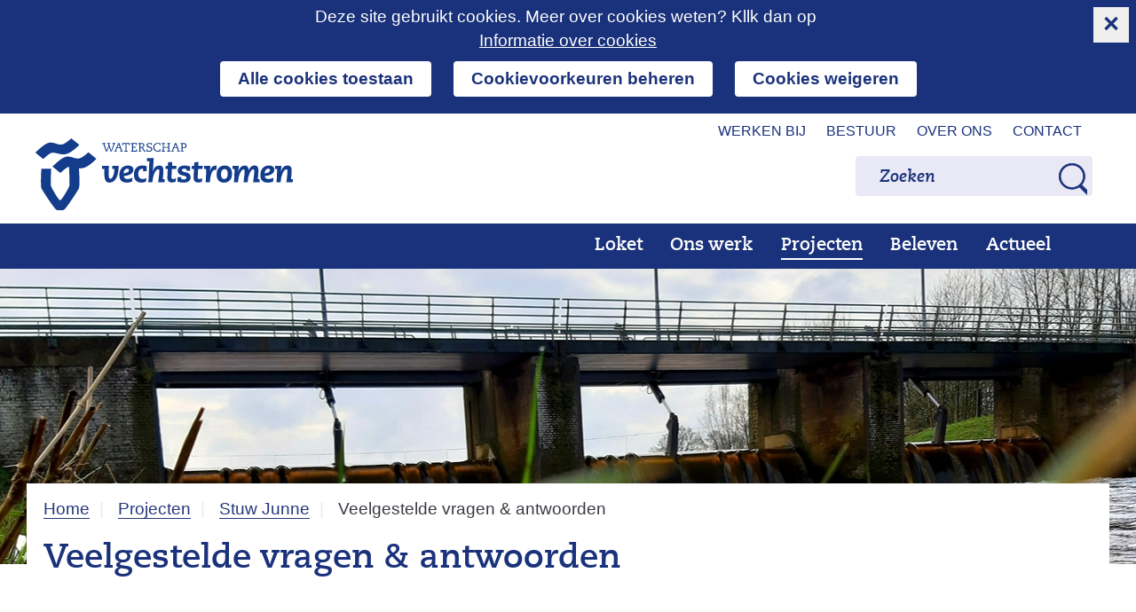

--- FILE ---
content_type: text/html; charset=utf-8
request_url: https://www.vechtstromen.nl/projecten/actuele-projecten/stuw-junne/veelgestelde-vragen-antwoorden/
body_size: 20108
content:
<!DOCTYPE html>
<html lang=nl>
  <head prefix="og: http://ogp.me/ns# dcterms: http://purl.org/dc/terms/ overheid: http://standaarden.overheid.nl/owms/">
    <meta charset="utf-8">
    <meta name=viewport content="initial-scale=1">
    <title>Veelgestelde vragen &amp; antwoorden - Vechtstromen</title>
    <link rel="apple-touch-icon" href="https://www.vechtstromen.nl/apple-touch-icon.png">
    <link rel=icon href="https://www.vechtstromen.nl/favicon.png"><!--[if IE]>
            <link rel="shortcut icon" href="https://www.vechtstromen.nl/favicon.ico" />
          <![endif]-->
    <meta name="msapplication-TileColor" content="#ffffff">
    <meta name="msapplication-TileImage" content="/publish/varianten/26/favicons/256x256_shortcut-icon.png">
    <link rel=canonical href="https://www.vechtstromen.nl/projecten/actuele-projecten/stuw-junne/veelgestelde-vragen-antwoorden/">
    <meta name=generator content="iprox.">
    <link rel=author href="mailto:info@vechtstromen.nl">
    <meta name=description content="Veelgestelde vragen &amp; antwoorden over stuw Junne"><!--OWMS-Kern-->
    <meta property="dcterms:identifier" content="https://www.vechtstromen.nl/projecten/actuele-projecten/stuw-junne/veelgestelde-vragen-antwoorden/" datatype="dcterms:URI">
    <meta property="dcterms:title" content="Veelgestelde vragen &amp; antwoorden">
    <meta property="dcterms:type" content=vragen datatype="overheid:informatietype">
    <meta property="dcterms:language" content=nl datatype="dcterms:RFC4646">
    <meta property="overheid:authority" content="Waterschap Vechtstromen">
    <meta property="dcterms:creator" content="Waterschap Vechtstromen">
    <meta property="dcterms:modified" content="2022-03-23" datatype="dcterms:W3CDTF">
    <meta property="dcterms:available" content="start=2022-03-23;" datatype="dcterms:Period"><!--OWMS-Mantel-->
    <meta property="dcterms:description" content="Veelgestelde vragen &amp; antwoorden over stuw Junne">
    <meta property="dcterms:publisher" content="Waterschap Vechtstromen">
    <meta property="og:locale" content=nl_NL>
    <meta property="og:title" content="Veelgestelde vragen &amp; antwoorden">
    <meta property="og:type" content=article>
    <meta property="og:site_name" content=Vechtstromen>
    <meta property="og:url" content="https://www.vechtstromen.nl/projecten/actuele-projecten/stuw-junne/veelgestelde-vragen-antwoorden/">
    <meta property="og:description" content="Veelgestelde vragen &amp; antwoorden over stuw Junne">
    <link media=all rel=stylesheet href="/views/css/37f6cef558d2b460281f85d7d4c2d430.css">
    <link media=all rel=stylesheet href="/views/css/26990ee603cc80241ec75c7131972143.css" class="id normalize">
    <link media=all rel=stylesheet href="/views/css/b77405fb6c370f362dd39e4275f6772d.css" class="id vechtstromen">
    <link media=screen rel=stylesheet href="/views/css/c512879d8b7e61bfe01c0c78c71da558.css" class="id vechtstromen">
    <link media=all rel=stylesheet href="/views/css/83a1bce029eec047caed1adeb56668f7.css" class="id vechtstromen">
    <link media=screen rel=stylesheet href="/views/css/853ceaf44be326a3553fda7fd5714ba7.css" class="id vechtstromen">
    <link media=all rel=stylesheet href="/views/css/e406ad96c9b94ef206aa7828a858b997.css" class="id vechtstromen-26dot2865">
    <link media=screen rel=stylesheet href="/views/css/7a94302fdcd095d6b8164e4a16139d94.css" class="id vechtstromen-26dot2865">
    <link media=print rel=stylesheet href="/views/css/72159a082082e2120c12ab0d0c269047.css" class="id vechtstromen">
    <link media="screen and (max-width:480.98px)" rel=stylesheet href="/views/css/c0e667a60372da9706ed517a589474db.css" class="small-26-2865">
    <link media="screen and (max-width:960.98px) and (min-width:481px)" rel=stylesheet href="/views/css/da21223501f69ba52e29114c720889dd.css" class="medium-26-2865">
    <link media="screen and (min-width:961px)" rel=stylesheet href="/views/css/7de934828a87acbc1de56898b6ebf733.css" class="large-26-2865">
    <link media="screen and (max-width:960.98px)" rel=stylesheet href="/views/css/cd261e4b18303f31d29fba65730e43e8.css" class="small-26-2865">
    <link media=all rel=stylesheet href="/views/css/c882f457af627a1847c506e3f606cdd3.css">
    <link media=screen rel=stylesheet href="/views/css/9ffe97a7508b0ed5e95d466bc632d3c7.css" class="id vechtstromen">
    <link rel=stylesheet href="/aspx/read.aspx?AppIdt=globalcss&amp;ItmIdts=0,43504,43227,39021,43226,39021,39021,39022,38509,43402,38174,43171,44300,44301,44299,44298,44297,44296,44294,44295,44292,44291,44290,44289,44288,44287,43520,43519,43518,43516,43517,43512,43513,43514,43515,43510,43511,43507,43508,43509,43506,42738,38308,38300,43408,38287,38286,39681,46263,43413,45099,37969,38301,43414&amp;VldIdts=0,37959,38293,37969,38004,38005,38006,38007,38005,36724,37959,42184&amp;VarIdt=26">
    <script src="/views/js/3ef653ba3f60923cab6ad2f727cbafa8.js"></script>
    <script><!--
var requiredFields=requiredFields||[],requiredLabels=requiredLabels||[];
//--></script>
  <body class="vew-vechtstromen_2021 var-vechtstromen2021 ipx-baseline rol-body main-has-layout-3-1 header-has-layout-header-vechtstromen_2021 footer-has-layout-footer-vechtstromen_2021 right-aligned-list-images has-titlebgcolor has-bright-titlebgcolor has-bgcolor has-bright-bgcolor has-list-icons" data-breakpoints="[{&quot;className&quot;:&quot;large&quot;,&quot;minSize&quot;:960,&quot;maxSize&quot;:99999},{&quot;className&quot;:&quot;medium&quot;,&quot;minSize&quot;:480,&quot;maxSize&quot;:960},{&quot;className&quot;:&quot;small&quot;,&quot;minSize&quot;:0,&quot;maxSize&quot;:480}]" data-elt-breakpoints="[{ &quot;sizes&quot;:[444, 888], &quot;classNames&quot;:[&quot;elt-small&quot;, &quot;elt-medium&quot;, &quot;elt-large&quot;], &quot;selector&quot;: &quot;.grid-blok&quot; }]">
    <div id=canvas class="canvas faqindex has_bg achtergrond_img_itmvld_533_0 bg_hidden_small bg_hidden_medium" data-ipx-pagetype="{&quot;alias&quot;:&quot;faqindex&quot;}">
      <header data-ipx-pagetype="{&quot;alias&quot;:&quot;header&quot;}"><!--googleoff: all-->
        <div class="skiplink-wrapper skiplink-forward"><a class="skiplink visuallyhidden focusable" id="content-start_back" href="#content-start">Ga naar de inhoud</a></div>
        <div class="header rol-sectie-header grid-wrapper wrapper_4 expand-to-page">
          <div class="grid-container container_4 grid-header-vechtstromen_2021 has-titlebgcolor has-bright-titlebgcolor has-bgcolor has-bright-bgcolor" data-layout="{&quot;columns&quot;:4,&quot;block-columns&quot;:1,&quot;gutter&quot;:0,&quot;padding&quot;:10,&quot;grid-column-width&quot;:300,&quot;DimSiz&quot;:1200,&quot;MinSiz&quot;:300,&quot;MaxSiz&quot;:1200}">
            <div id=zone_43226_secnav class="grid-zone grid_4 z-secnav z-rol-secnav is-fullwidth-zone" data-layout="{&quot;columns&quot;:4,&quot;DimSiz&quot;:1200}">
              <div class="grid-row single-elt-row has-fullwidth-elt is-fullwidth-row rol-rij-secundaire-navigatie rol-rij-blok">
                <div class="grid-blok grid_4 rol-secundaire-navigatie type-secundaire-navigatie" id=Block_397539 data-layout="{&quot;id&quot;:397539,&quot;columns&quot;:4,&quot;DimSiz&quot;:1200,&quot;padding&quot;:10}">
                  <div class="grid-element">
                    <div class="grid-edge" data-id=PagCls_397539>
                      <nav id="secnav-397539" aria-labelledby="nav-title-397539" class="horizontaal-rechts sec-nav-mobile-insert-in-primnav">
                        <div class="grid-title elt-hidden-small elt-hidden-medium elt-hidden-large">
                          <div class="heading-elt heading-elt-nav"><a id="nav-title-397539" class="secundaire-navigatie" href="#opensecnav" data-nosmoothanchor=true>Direct naar</a></div>
                        </div>
                        <div class="grid-inside menu-container">
                          <ul id=opensecnav>
                            <li><span class="menu-text"><a href="https://www.vechtstromen.nl/werkenbij/">Werken bij</a></span>
                            <li><span class="menu-text"><a href="https://www.vechtstromen.nl/bestuur/">Bestuur</a></span>
                            <li><span class="menu-text"><a href="https://www.vechtstromen.nl/over-ons/">Over ons</a></span>
                            <li><span class="menu-text"><a href="https://www.vechtstromen.nl/contact/">Contact</a></span>
                          </ul>
                        </div>
                      </nav>
                    </div>
                  </div>
                </div>
              </div>
            </div>
            <div class="zone-clear-secnav"></div>
            <div id=zone_43226_logonav class="grid-zone grid_4 z-logonav z-rol-logonav is-fullwidth-zone" data-layout="{&quot;columns&quot;:4,&quot;DimSiz&quot;:1200}">
              <div class="grid-row rol-rij-logo rol-rij-logo rol-rij-zoeken rol-rij-blok">
                <div class="grid-blok grid_1 rol-logo type-logo full-width" id=Block_397541 data-layout="{&quot;id&quot;:397541,&quot;columns&quot;:1,&quot;DimSiz&quot;:300,&quot;padding&quot;:10}">
                  <div class="grid-element">
                    <div class="grid-edge" data-id=PagCls_397541>
                      <div class="iprox-content no-icons image"><a href="https://www.vechtstromen.nl/"><img class="logo-svg" src="/publish/pages/33154/logo-vechtstromen-2.svg" alt="Logo waterschap Vechtstromen"></a></div>
                    </div>
                  </div>
                </div>
                <div class="grid-blok grid_1 prefix_2 rol-zoeken type-zoeken has-link-icons has-list-icons has-button-icons" id=Block_397546 data-layout="{&quot;id&quot;:397546,&quot;columns&quot;:1,&quot;DimSiz&quot;:300,&quot;prefix&quot;:2,&quot;padding&quot;:10}">
                  <div class="grid-element">
                    <div class="grid-edge" data-id=PagCls_397546>
                      <div class="grid-title visuallyhidden">
                        <div class="heading-elt heading-elt-zoeken">Zoeken</div>
                      </div>
                      <div class="grid-inside">
                        <div class=zoekveld>
                          <form name="zoeken-form-397546" id="zoeken-form-397546" class="inline-form" action="https://www.vechtstromen.nl/zoeken/" method=get novalidate><label for="zoeken-397546" class=visuallyhidden>Zoeken</label><input type=text name=zoeken_term id="zoeken-397546" placeholder=Zoeken><button type=submit class="zoek ipx-btn ipx-btn-neutral"><span class=visuallyhidden>Zoeken</span></button></form>
                        </div>
                      </div>
                    </div>
                  </div>
                </div>
              </div>
            </div>
            <div class="zone-clear-logonav"></div>
            <div id=zone_43226_navigatie class="grid-zone grid_4 z-navigatie z-rol-navigatie is-fullwidth-zone expand-to-page" data-layout="{&quot;columns&quot;:4,&quot;DimSiz&quot;:1200}">
              <div class="grid-row single-elt-row has-fullwidth-elt is-fullwidth-row rol-rij-primaire-navigatie rol-rij-blok has-titlebgcolor has-dark-titlebgcolor has-bgcolor has-dark-bgcolor expand-to-page has-no-link-icons has-no-list-icons has-no-button-icons">
                <div class="grid-blok grid_4 rol-primaire-navigatie type-primaire-navigatie" id=Block_397544 data-layout="{&quot;id&quot;:397544,&quot;columns&quot;:4,&quot;DimSiz&quot;:1200,&quot;padding&quot;:10}">
                  <div class="grid-element">
                    <div class="grid-edge" data-id=PagCls_397544>
                      <nav id="nav-397544" aria-label=Menu class="bl-navbar bl-navbar-static navexpand-small navexpand-medium" data-nav-expanding="small medium">
                        <div class="grid-title elt-visible-small elt-visible-medium elt-hidden-large">
                          <div class="heading-elt heading-elt-nav"><button type=button id="nav-title-397544" class="ipx-btn-link primaire-navigatie" aria-controls=openprimnav>Menu</button></div>
                        </div>
                        <div class="grid-inside menu-container">
                          <ul id=openprimnav aria-labelledby="nav-title-397544" class="nav-eenvoudig-uitvalmenu">
                            <li class="bl-navitem"><span class="menu-text"><a id="navitem-183185" class="primaire-navigatie-item" href="https://www.vechtstromen.nl/loket/">Loket</a></span>
                            <li class="bl-navitem focusable bl-dropdown drpdwn">
                              <h2 class="menu-heading"><a id="navitem-183192" class="primaire-navigatie-item bl-dropdown-toggle drpdwn-tggl" data-toggle=dropdown href="https://www.vechtstromen.nl/werk/">Ons werk</a></h2><button type=button class="primaire-navigatie-item-caret" id="navitem-caret-183192" aria-controls="navmenu-183192"><span class=tekstbrowser>Ons werk</span><span class=caret></span></button>
                              <ul id="navmenu-183192" aria-label="Ons werk" class="subnavigatie level-2 bl-dropdown-menu drpdwn-mnu">
                                <li class="bl-navitem"><a id="navitem-183218" class="primaire-navigatie-item" href="https://www.vechtstromen.nl/werk/natuur-waterkwaliteit/">Natuur en Waterkwaliteit</a>
                                <li class="bl-navitem"><a id="navitem-183219" class="primaire-navigatie-item" href="https://www.vechtstromen.nl/werk/klimaat-veiligheid/">Klimaat en veiligheid</a>
                                <li class="bl-navitem"><a id="navitem-183216" class="primaire-navigatie-item" href="https://www.vechtstromen.nl/werk/zuiveren-afvalwater/">Zuiveren afvalwater</a>
                                <li class="bl-navitem"><a id="navitem-183204" class="primaire-navigatie-item" href="https://www.vechtstromen.nl/werk/landbouw-water/">Landbouw en water</a>
                                <li class="bl-navitem"><a id="navitem-183220" class="primaire-navigatie-item" href="https://www.vechtstromen.nl/werk/beheer-onderhoud/">Beheer en onderhoud</a>
                                <li class="bl-navitem"><a id="navitem-183232" class="primaire-navigatie-item" href="https://www.vechtstromen.nl/werk/vergunningen-toezicht-handhaving/">Vergunningen, toezicht en handhaving</a>
                                <li class="bl-navitem"><a id="navitem-188712" class="primaire-navigatie-item" href="https://www.vechtstromen.nl/werk/innovatie/">Innovatie</a>
                                <li class="bl-navitem"><a id="navitem-188718" class="primaire-navigatie-item" href="https://www.vechtstromen.nl/werk/duurzaamheid/">Duurzaamheid</a>
                              </ul>
                            <li class="bl-navitem active"><span class="menu-text"><a id="navitem-183191" class="primaire-navigatie-item" aria-current=true href="https://www.vechtstromen.nl/projecten/">Projecten</a></span>
                            <li class="bl-navitem focusable bl-dropdown drpdwn">
                              <h2 class="menu-heading"><a id="navitem-183184" class="primaire-navigatie-item bl-dropdown-toggle drpdwn-tggl" data-toggle=dropdown href="https://www.vechtstromen.nl/beleven/">Beleven</a></h2><button type=button class="primaire-navigatie-item-caret" id="navitem-caret-183184" aria-controls="navmenu-183184"><span class=tekstbrowser>Beleven</span><span class=caret></span></button>
                              <ul id="navmenu-183184" aria-label=Beleven class="subnavigatie level-2 bl-dropdown-menu drpdwn-mnu">
                                <li class="bl-navitem"><a id="navitem-183222" class="primaire-navigatie-item" href="https://www.vechtstromen.nl/beleven/educatie/">Educatie</a>
                                <li class="bl-navitem"><a id="navitem-183252" class="primaire-navigatie-item" href="https://www.vechtstromen.nl/beleven/genieten-water/">Genieten van water</a>
                                <li class="bl-navitem"><a id="navitem-183245" class="primaire-navigatie-item" href="https://www.vechtstromen.nl/beleven/historie/">Historie</a>
                              </ul>
                            <li class="bl-navitem focusable bl-dropdown drpdwn">
                              <h2 class="menu-heading"><a id="navitem-183188" class="primaire-navigatie-item bl-dropdown-toggle drpdwn-tggl overzicht-van-alle-actuele-onderwerpen" data-toggle=dropdown href="https://www.vechtstromen.nl/actueel/">Actueel</a></h2><button type=button class="primaire-navigatie-item-caret" id="navitem-caret-183188" aria-controls="navmenu-183188"><span class=tekstbrowser>Actueel</span><span class=caret></span></button>
                              <ul id="navmenu-183188" aria-label=Actueel class="subnavigatie level-2 bl-dropdown-menu drpdwn-mnu">
                                <li class="bl-navitem"><a id="navitem-183201" class="primaire-navigatie-item" href="https://www.vechtstromen.nl/actueel/nieuws/">Nieuws</a>
                                <li class="bl-navitem"><a id="navitem-183203" class="primaire-navigatie-item" href="https://www.vechtstromen.nl/actueel/bekendmakingen/">Bekendmakingen</a>
                                <li class="bl-navitem"><a id="navitem-183266" class="primaire-navigatie-item" href="https://open.vechtstromen.nl/terinzageleggingen/">Terinzageleggingen</a>
                                <li class="bl-navitem"><a id="navitem-183212" class="primaire-navigatie-item" href="https://www.vechtstromen.nl/actueel/regelgeving/">Regelgeving</a>
                                <li class="bl-navitem"><a id="navitem-183256" class="primaire-navigatie-item" href="https://www.vechtstromen.nl/actueel/grondzaken/">Grondzaken</a>
                                <li class="bl-navitem"><a id="navitem-183226" class="primaire-navigatie-item" href="https://www.vechtstromen.nl/actueel/nieuwsservice/">Nieuwsservice</a>
                              </ul>
                            <li class="bl-navitem"><span class="menu-text"><a id="navitem-183183" class="primaire-navigatie-item zoeken" href="https://www.vechtstromen.nl/zoeken/">Zoeken</a></span>
                            <li class="bl-navitem sec-nav-item"><span class="menu-text"><a id="navitem-183250" class="primaire-navigatie-item" href="https://www.vechtstromen.nl/werkenbij/">Werken bij</a></span>
                            <li class="bl-navitem sec-nav-item"><span class="menu-text"><a id="navitem-183249" class="primaire-navigatie-item" href="https://www.vechtstromen.nl/bestuur/">Bestuur</a></span>
                            <li class="bl-navitem sec-nav-item"><span class="menu-text"><a id="navitem-183214" class="primaire-navigatie-item" href="https://www.vechtstromen.nl/over-ons/">Over ons</a></span>
                            <li class="bl-navitem sec-nav-item"><span class="menu-text"><a id="navitem-183254" class="primaire-navigatie-item" href="https://www.vechtstromen.nl/contact/">Contact</a></span>
                          </ul>
                        </div>
                      </nav>
                    </div>
                  </div>
                </div>
              </div>
            </div>
            <div class="zone-clear-navigatie"></div>
          </div>
          <div class="layout-clear clear"></div>
        </div><!--googleon: all-->
      </header>
      <main data-pagetitle="Veelgestelde vragen &amp; antwoorden" data-ipx-pagetype="{&quot;alias&quot;:&quot;faqindex&quot;}">
        <div id="content-start" tabindex="-1"></div>
        <div id=content class="main rol-sectie-main grid-wrapper wrapper_4 expand-to-page">
          <div class="grid-container container_4 grid-3-1" data-layout="{&quot;columns&quot;:4,&quot;block-columns&quot;:1,&quot;gutter&quot;:0,&quot;padding&quot;:10,&quot;grid-column-width&quot;:300,&quot;DimSiz&quot;:1200,&quot;MinSiz&quot;:300,&quot;MaxSiz&quot;:1200}">
            <div id=zone_43504_sitepad class="grid-zone grid_4 z-sitepad z-rol-sitepad is-fullwidth-zone has-titlebgcolor has-bright-titlebgcolor has-bgcolor has-bright-bgcolor" data-layout="{&quot;columns&quot;:4,&quot;DimSiz&quot;:1200}">
              <div class="grid-row single-elt-row has-fullwidth-elt is-fullwidth-row rol-rij-servicebalk rol-rij-blok">
                <div class="grid-blok grid_4 rol-servicebalk type-servicebalk full-width" id=Block_397548 data-layout="{&quot;id&quot;:397548,&quot;columns&quot;:4,&quot;DimSiz&quot;:1200,&quot;padding&quot;:10}">
                  <div class="grid-element">
                    <div class="grid-edge" data-id=PagCls_397548>
                      <div class="grid-inside">
                        <nav class="bread-crumb elt-hidden-none" aria-label=Broodkruimelnavigatie>
                          <div class="bread-crumb-wrapper">
                            <ol itemscope itemtype="http://schema.org/BreadcrumbList" class=kruimelpad>
                              <li itemprop=itemListElement itemscope itemtype="http://schema.org/ListItem" class=item><a itemprop=item href="https://www.vechtstromen.nl/"><span itemprop=name>Home</span></a>
                                <meta itemprop=position content=1><span class="bread-crumb-separator" aria-hidden=true> ›</span>
                              <li itemprop=itemListElement itemscope itemtype="http://schema.org/ListItem" class=item><a itemprop=item href="https://www.vechtstromen.nl/projecten/"><span itemprop=name>Projecten</span></a>
                                <meta itemprop=position content=2><span class="bread-crumb-separator" aria-hidden=true> ›</span>
                              <li itemprop=itemListElement itemscope itemtype="http://schema.org/ListItem" class=item><a itemprop=item href="https://www.vechtstromen.nl/projecten/actuele-projecten/stuw-junne/"><span itemprop=name>Stuw Junne</span></a>
                                <meta itemprop=position content=3><span class="bread-crumb-separator" aria-hidden=true> ›</span>
                              <li itemprop=itemListElement itemscope itemtype="http://schema.org/ListItem" class="item laatste nolink" aria-current=page><span itemprop=name>Veelgestelde vragen &amp; antwoorden</span>
                                <meta itemprop=position content=4>
                            </ol>
                          </div>
                        </nav>
                      </div>
                    </div>
                  </div>
                </div>
              </div><br class="end-of-zone">
            </div>
            <div class="zone-clear-sitepad"></div>
            <div id=zone_43504_title class="grid-zone grid_4 z-title z-rol-title is-fullwidth-zone has-titlebgcolor has-bright-titlebgcolor has-bgcolor has-bright-bgcolor" data-layout="{&quot;columns&quot;:4,&quot;DimSiz&quot;:1200}">
              <div class="grid-blok grid_4 rol-paginatitel type-titel" data-layout="{&quot;columns&quot;:4,&quot;DimSiz&quot;:1200}">
                <div class="grid-element">
                  <div class="grid-edge">
                    <h1 class="grid-title">Veelgestelde vragen &amp; antwoorden<span class=submode></span></h1>
                  </div>
                </div>
              </div><br class="end-of-zone">
            </div>
            <div class="zone-clear-title"></div>
            <div id=zone_43504_content class="grid-zone grid_3 z-content z-rol-content" data-layout="{&quot;columns&quot;:3,&quot;DimSiz&quot;:900}">
              <div class="grid-blok grid_3 rol-resultaten type-lijst" data-layout="{&quot;columns&quot;:3,&quot;padding&quot;:10,&quot;DimSiz&quot;:1125}">
                <div class="grid-element">
                  <div class="grid-edge">
                    <div class="grid-nesting collapsable">
                      <div class="grid-blok grid_3 rol-entry type-entry has-no-list-icons ipx-pt-faq entry-has-metadata" data-ipx-id=44300 data-layout="{&quot;columns&quot;:3,&quot;padding&quot;:10,&quot;DimSiz&quot;:1125}">
                        <div class="grid-element">
                          <div class="grid-edge" data-id=Itm_44300>
                            <div class="grid-title">
                              <h2><a class=siteLink href="#item_44300">Wat houdt de revisie in?</a></h2>
                            </div>
                            <div class="grid-inside">
                              <div id=item_44300 data-ipx-id=44300 class="entry ipx-pt-faq entry-has-metadata">
                                <div class="iprox-content iprox-rich-content summary">
                                  <p>Revisie houdt in dat we de versleten onderdelen in de cilinders vervangen voor nieuwe onderdelen. Voor de revisie worden de cilinders één voor één tijdelijk van de stuw verwijderd en elders gereviseerd. We doen dit op het moment dat het water in de Vecht laag staat. De stuw kan dan prima functioneren met minder dan drie kleppen. Bovendien gaat de afvoer in de zomer veelal uitsluitend door de nevengeul en niet over de stuw.</p>
                                </div>
                              </div>
                            </div>
                          </div>
                        </div>
                      </div>
                      <div class="grid-blok grid_3 rol-entry type-entry has-no-list-icons ipx-pt-faq entry-has-metadata" data-ipx-id=44301 data-layout="{&quot;columns&quot;:3,&quot;padding&quot;:10,&quot;DimSiz&quot;:1125}">
                        <div class="grid-element">
                          <div class="grid-edge" data-id=Itm_44301>
                            <div class="grid-title">
                              <h2><a class=siteLink href="#item_44301">Is voor het reviseren van de cilinders een vergunning nodig?</a></h2>
                            </div>
                            <div class="grid-inside">
                              <div id=item_44301 data-ipx-id=44301 class="entry ipx-pt-faq entry-has-metadata">
                                <div class="iprox-content iprox-rich-content summary">
                                  <p>Voor de revisie van de cilinders is geen vergunning nodig. De werkzaamheden vallen onder regulier onderhoud van de stuw. We voeren van tevoren wel een ecologische check uit om er zeker van te zijn dat we flora en fauna niet onnodig verstoren.</p>
                                </div>
                              </div>
                            </div>
                          </div>
                        </div>
                      </div>
                      <div class="grid-blok grid_3 rol-entry type-entry has-no-list-icons ipx-pt-faq entry-has-metadata" data-ipx-id=44299 data-layout="{&quot;columns&quot;:3,&quot;padding&quot;:10,&quot;DimSiz&quot;:1125}">
                        <div class="grid-element">
                          <div class="grid-edge" data-id=Itm_44299>
                            <div class="grid-title">
                              <h2><a class=siteLink href="#item_44299">Wanneer vinden de revisie werkzaamheden plaats en hoe lang duurt het?</a></h2>
                            </div>
                            <div class="grid-inside">
                              <div id=item_44299 data-ipx-id=44299 class="entry ipx-pt-faq entry-has-metadata">
                                <div class="iprox-content iprox-rich-content summary">
                                  <p>In totaal duren de werkzaamheden ongeveer 15 weken. Per cilinder 5 weken.</p>
                                </div>
                              </div>
                            </div>
                          </div>
                        </div>
                      </div>
                      <div class="grid-blok grid_3 rol-entry type-entry has-no-list-icons ipx-pt-faq entry-has-metadata" data-ipx-id=44298 data-layout="{&quot;columns&quot;:3,&quot;padding&quot;:10,&quot;DimSiz&quot;:1125}">
                        <div class="grid-element">
                          <div class="grid-edge" data-id=Itm_44298>
                            <div class="grid-title">
                              <h2><a class=siteLink href="#item_44298">Wat merken omwonenden van de revisie?</a></h2>
                            </div>
                            <div class="grid-inside">
                              <div id=item_44298 data-ipx-id=44298 class="entry ipx-pt-faq entry-has-metadata">
                                <div class="iprox-content iprox-rich-content summary">
                                  <p>De revisie van de cilinders vind plaats bij een gespecialiseerd bedrijf. Het verwijderen en terugplaatsen van de cilinders door middel van een kraanwagen is het enige dat zichtbaar is. Hier zit telkens vijf weken tussen omdat één cilinder per keer wordt gereviseerd. De weg is tijdelijk afgesloten door de kraan. De data en momenten dat de weg is afgesloten worden nog bekend gemaakt via een nieuwsbrief.</p>
                                </div>
                              </div>
                            </div>
                          </div>
                        </div>
                      </div>
                      <div class="grid-blok grid_3 rol-entry type-entry has-no-list-icons ipx-pt-faq entry-has-metadata" data-ipx-id=44297 data-layout="{&quot;columns&quot;:3,&quot;padding&quot;:10,&quot;DimSiz&quot;:1125}">
                        <div class="grid-element">
                          <div class="grid-edge" data-id=Itm_44297>
                            <div class="grid-title">
                              <h2><a class=siteLink href="#item_44297">Wat doen gemeente en waterschap met de inspectieresultaten in relatie tot de brug? Kan dit leiden tot een nieuw besluit van de gemeente over de brug?</a></h2>
                            </div>
                            <div class="grid-inside">
                              <div id=item_44297 data-ipx-id=44297 class="entry ipx-pt-faq entry-has-metadata">
                                <div class="iprox-content iprox-rich-content summary">
                                  <p>De brug, cq de bouw van een nieuwe brug is een aangelegenheid van de gemeente Ommen. Zij heeft daar in 2018/2019 onderzoek naar laten doen. Dit onderzoek is terug te vinden op <a href="http://www.vechtstromen.nl/projecten/actuele-projecten/stuw-junne/" class=externLink>www.vechtstromen.nl/projecten/actuele-projecten/stuw-junne/</a>.</p>
                                  <p>We delen de uitkomsten van de inspectie van de stuw met de gemeente.</p>
                                </div>
                              </div>
                            </div>
                          </div>
                        </div>
                      </div>
                      <div class="grid-blok grid_3 rol-entry type-entry has-no-list-icons ipx-pt-faq entry-has-metadata" data-ipx-id=44296 data-layout="{&quot;columns&quot;:3,&quot;padding&quot;:10,&quot;DimSiz&quot;:1125}">
                        <div class="grid-element">
                          <div class="grid-edge" data-id=Itm_44296>
                            <div class="grid-title">
                              <h2><a class=siteLink href="#item_44296">Wanneer begint het waterschap met de renovatie of nieuwbouw?</a></h2>
                            </div>
                            <div class="grid-inside">
                              <div id=item_44296 data-ipx-id=44296 class="entry ipx-pt-faq entry-has-metadata">
                                <div class="iprox-content iprox-rich-content summary">
                                  <p>Wanneer renovatie aan de orde is, dan hopen we dit in 2024 te kunnen doen. Eventuele nieuwbouw vraagt om een uitgebreide voorbereiding op alle vlakken. We kunnen op dit moment nog niet inschatten wanneer we daarmee zouden kunnen beginnen.</p>
                                </div>
                              </div>
                            </div>
                          </div>
                        </div>
                      </div>
                      <div class="grid-blok grid_3 rol-entry type-entry has-no-list-icons ipx-pt-faq entry-has-metadata" data-ipx-id=44294 data-layout="{&quot;columns&quot;:3,&quot;padding&quot;:10,&quot;DimSiz&quot;:1125}">
                        <div class="grid-element">
                          <div class="grid-edge" data-id=Itm_44294>
                            <div class="grid-title">
                              <h2><a class=siteLink href="#item_44294">Is de brug over de stuw afgesloten tijdens de inspectie?</a></h2>
                            </div>
                            <div class="grid-inside">
                              <div id=item_44294 data-ipx-id=44294 class="entry ipx-pt-faq entry-has-metadata">
                                <div class="iprox-content iprox-rich-content summary">
                                  <p>De brug over de stuw zal niet of nauwelijks afgesloten worden. Een afsluiting zal hooguit van beperkte duur zijn en tijdig worden aangekondigd.</p>
                                </div>
                              </div>
                            </div>
                          </div>
                        </div>
                      </div>
                      <div class="grid-blok grid_3 rol-entry type-entry has-no-list-icons ipx-pt-faq entry-has-metadata" data-ipx-id=44295 data-layout="{&quot;columns&quot;:3,&quot;padding&quot;:10,&quot;DimSiz&quot;:1125}">
                        <div class="grid-element">
                          <div class="grid-edge" data-id=Itm_44295>
                            <div class="grid-title">
                              <h2><a class=siteLink href="#item_44295">Wordt de stuw gerenoveerd of moet er een nieuwe stuw komen?</a></h2>
                            </div>
                            <div class="grid-inside">
                              <div id=item_44295 data-ipx-id=44295 class="entry ipx-pt-faq entry-has-metadata">
                                <div class="iprox-content iprox-rich-content summary">
                                  <p>De inspectie moet duidelijkheid geven over de technische staat van de stuw. We gaan de uitkomsten bekijken en op basis daarvan nemen we een besluit over wat er nodig is. We houden alle scenario’s open.</p>
                                </div>
                              </div>
                            </div>
                          </div>
                        </div>
                      </div>
                      <div class="grid-blok grid_3 rol-entry type-entry has-no-list-icons ipx-pt-faq entry-has-metadata" data-ipx-id=44292 data-layout="{&quot;columns&quot;:3,&quot;padding&quot;:10,&quot;DimSiz&quot;:1125}">
                        <div class="grid-element">
                          <div class="grid-edge" data-id=Itm_44292>
                            <div class="grid-title">
                              <h2><a class=siteLink href="#item_44292">Is voor de inspectie een vergunning nodig?</a></h2>
                            </div>
                            <div class="grid-inside">
                              <div id=item_44292 data-ipx-id=44292 class="entry ipx-pt-faq entry-has-metadata">
                                <div class="iprox-content iprox-rich-content summary">
                                  <p>Voor de inspectie heeft het waterschap geen vergunning nodig. De werkzaamheden vallen onder regulier onderhoud van de stuw. De inspectie leidt ook niet tot enige wijziging van de stuw, het is puur bedoeld om de staat van de stuw nader te bepalen. We voeren van tevoren wel een ecologische check uit om er zeker van te zijn dat we flora en fauna niet onnodig verstoren.</p>
                                </div>
                              </div>
                            </div>
                          </div>
                        </div>
                      </div>
                      <div class="grid-blok grid_3 rol-entry type-entry has-no-list-icons ipx-pt-faq entry-has-metadata" data-ipx-id=44291 data-layout="{&quot;columns&quot;:3,&quot;padding&quot;:10,&quot;DimSiz&quot;:1125}">
                        <div class="grid-element">
                          <div class="grid-edge" data-id=Itm_44291>
                            <div class="grid-title">
                              <h2><a class=siteLink href="#item_44291">Is deze vorm van inspectie (met duikers) duurder dan inspectie met een droogzetvoorziening?</a></h2>
                            </div>
                            <div class="grid-inside">
                              <div id=item_44291 data-ipx-id=44291 class="entry ipx-pt-faq entry-has-metadata">
                                <div class="iprox-content iprox-rich-content summary">
                                  <p>Nee, deze vorm van inspectie is goedkoper omdat er geen droogzetvoorziening nodig is. De mogelijkheden van deze vorm van inspecteren zijn iets meer beperkt, maar de informatie die we willen verzamelen kan op deze wijze goed worden verkregen.</p>
                                </div>
                              </div>
                            </div>
                          </div>
                        </div>
                      </div>
                      <div class="grid-blok grid_3 rol-entry type-entry has-no-list-icons ipx-pt-faq entry-has-metadata" data-ipx-id=44290 data-layout="{&quot;columns&quot;:3,&quot;padding&quot;:10,&quot;DimSiz&quot;:1125}">
                        <div class="grid-element">
                          <div class="grid-edge" data-id=Itm_44290>
                            <div class="grid-title">
                              <h2><a class=siteLink href="#item_44290">Is er budget voor deze inspectie?</a></h2>
                            </div>
                            <div class="grid-inside">
                              <div id=item_44290 data-ipx-id=44290 class="entry ipx-pt-faq entry-has-metadata">
                                <div class="iprox-content iprox-rich-content summary">
                                  <p>Er is budget beschikbaar voor inspectie, dit past in het huidige budget voor inspectie en bouw droogzetvoorziening.</p>
                                </div>
                              </div>
                            </div>
                          </div>
                        </div>
                      </div>
                      <div class="grid-blok grid_3 rol-entry type-entry has-no-list-icons ipx-pt-faq entry-has-metadata" data-ipx-id=44289 data-layout="{&quot;columns&quot;:3,&quot;padding&quot;:10,&quot;DimSiz&quot;:1125}">
                        <div class="grid-element">
                          <div class="grid-edge" data-id=Itm_44289>
                            <div class="grid-title">
                              <h2><a class=siteLink href="#item_44289">Heeft waterschap niet onnodig geld verkwist door nu pas met deze vorm van inspectie te komen? Twee jaar geleden is al veel geld uitgegeven aan start bouw droogzetvoorziening?</a></h2>
                            </div>
                            <div class="grid-inside">
                              <div id=item_44289 data-ipx-id=44289 class="entry ipx-pt-faq entry-has-metadata">
                                <div class="iprox-content iprox-rich-content summary">
                                  <p>De bouw droogzetvoorziening is gestaakt door de procedures rondom de vergunningen. Het bestuur heeft besloten om geen verdere bouwactiviteiten rondom de permanente droogzetvoorziening uit te voeren voordat deze procedures zijn afgerond. Vanaf dat moment zijn geen werkzaamheden uitgevoerd.</p>
                                </div>
                              </div>
                            </div>
                          </div>
                        </div>
                      </div>
                      <div class="grid-blok grid_3 rol-entry type-entry has-no-list-icons ipx-pt-faq entry-has-metadata" data-ipx-id=44288 data-layout="{&quot;columns&quot;:3,&quot;padding&quot;:10,&quot;DimSiz&quot;:1125}">
                        <div class="grid-element">
                          <div class="grid-edge" data-id=Itm_44288>
                            <div class="grid-title">
                              <h2><a class=siteLink href="#item_44288">Waarom is enkele jaren terug niet gekozen voor deze vorm van inspectie? Dan was de stuw al lang geïnspecteerd</a></h2>
                            </div>
                            <div class="grid-inside">
                              <div id=item_44288 data-ipx-id=44288 class="entry ipx-pt-faq entry-has-metadata">
                                <div class="iprox-content iprox-rich-content summary">
                                  <p>Omdat het nu, vanwege de procedures, te lang duurt om de inspectie met droogzetting uit te voeren, zijn we op zoek gegaan naar mogelijkheden voor een inspectie zonder droogzetting. We hebben hiervoor een bedrijf gevonden, waarvan we weten dat deze een goed beeld van de situatie krijgt om in ieder geval duidelijkheid te krijgen over de keuze renovatie of nieuwbouw. Het kan nog steeds betekenen dat we niet alle onderdelen goed kunnen inspecteren zonder droogzetting, dan zullen we alsnog met droogzetting de stuw verder moeten inspecteren.</p>
                                </div>
                              </div>
                            </div>
                          </div>
                        </div>
                      </div>
                      <div class="grid-blok grid_3 rol-entry type-entry has-no-list-icons ipx-pt-faq entry-has-metadata" data-ipx-id=44287 data-layout="{&quot;columns&quot;:3,&quot;padding&quot;:10,&quot;DimSiz&quot;:1125}">
                        <div class="grid-element">
                          <div class="grid-edge" data-id=Itm_44287>
                            <div class="grid-title">
                              <h2><a class=siteLink href="#item_44287">Wat is er veranderd waardoor het waterschap nu met duikers stuw Junne gaat inspecteren?</a></h2>
                            </div>
                            <div class="grid-inside">
                              <div id=item_44287 data-ipx-id=44287 class="entry ipx-pt-faq entry-has-metadata">
                                <div class="iprox-content iprox-rich-content summary">
                                  <p>Het vergunningverleningsproces rond de permanente droogzetvoorziening loopt sinds 2020 en we weten niet hoe lang dit nog duurt. We weten nu niet wat de staat van de stuw is. We willen niet onbepaalde tijd wachten met de inspectie en maatregelen die daar eventueel uit voort komen om de stuw toekomstbestendig te maken.</p>
                                </div>
                              </div>
                            </div>
                          </div>
                        </div>
                      </div>
                      <div class="grid-blok grid_3 rol-entry type-entry has-no-list-icons ipx-pt-faq entry-has-metadata" data-ipx-id=43520 data-layout="{&quot;columns&quot;:3,&quot;padding&quot;:10,&quot;DimSiz&quot;:1125}">
                        <div class="grid-element">
                          <div class="grid-edge" data-id=Itm_43520>
                            <div class="grid-title">
                              <h2><a class=siteLink href="#item_43520">Hoe blijf ik op de hoogte van de ontwikkelingen rondom de stuw?</a></h2>
                            </div>
                            <div class="grid-inside">
                              <div id=item_43520 data-ipx-id=43520 class="entry ipx-pt-faq entry-has-metadata">
                                <div class="iprox-content iprox-rich-content summary">
                                  <p>De gemeente Ommen en het waterschap trekken samen op om te komen tot concrete plannen voor de brug en stuw bij Junne. Ieder stapje in dit traject wordt voorgelegd aan de klankbordgroep. In de klankbordgroep zitten vertegenwoordigers van de verschillende belangen/partijen uit de omgeving: bewoners Junne, bewoners Stegeren, agrariërs, loonbedrijven, natuurpartijen en recreatie. Waar nodig stemt de vertegenwoordiger af met zijn/haar achterban.</p>
                                  <p>Daarnaast organiseren gemeente en waterschap op gezette tijden informatiebijeenkomsten voor belangstellenden. Rondom de informatiebijeenkomst en bij belangrijke ontwikkelingen wordt een nieuwsbrief uitgegeven. Op deze pagina staat vermeld hoe u zich hiervoor kunt inschrijven en vindt u meer informatie over de stuw.</p>
                                </div>
                              </div>
                            </div>
                          </div>
                        </div>
                      </div>
                      <div class="grid-blok grid_3 rol-entry type-entry has-no-list-icons ipx-pt-faq entry-has-metadata" data-ipx-id=43519 data-layout="{&quot;columns&quot;:3,&quot;padding&quot;:10,&quot;DimSiz&quot;:1125}">
                        <div class="grid-element">
                          <div class="grid-edge" data-id=Itm_43519>
                            <div class="grid-title">
                              <h2><a class=siteLink href="#item_43519">Kan de fundatie van de stuw niet worden opgeknapt, zodat de huidige brug over de stuw gehandhaafd kan blijven (ook voor zwaar verkeer)?</a></h2>
                            </div>
                            <div class="grid-inside">
                              <div id=item_43519 data-ipx-id=43519 class="entry ipx-pt-faq entry-has-metadata">
                                <div class="iprox-content iprox-rich-content summary">
                                  <p>Nee, dat kan niet. Uit onderzoek is gebleken dat de huidige fundering na renovatie maximaal 19 ton aan belasting kan dragen. Dat is onvoldoende voor het uitgangspunt dat een brug ook zwaar (landbouw)verkeer moet kunnen dragen.</p>
                                </div>
                              </div>
                            </div>
                          </div>
                        </div>
                      </div>
                      <div class="grid-blok grid_3 rol-entry type-entry has-no-list-icons ipx-pt-faq entry-has-metadata" data-ipx-id=43518 data-layout="{&quot;columns&quot;:3,&quot;padding&quot;:10,&quot;DimSiz&quot;:1125}">
                        <div class="grid-element">
                          <div class="grid-edge" data-id=Itm_43518>
                            <div class="grid-title">
                              <h2><a class=siteLink href="#item_43518">Op welke manier trekken gemeente en waterschap samen op in dit project?</a></h2>
                            </div>
                            <div class="grid-inside">
                              <div id=item_43518 data-ipx-id=43518 class="entry ipx-pt-faq entry-has-metadata">
                                <div class="iprox-content iprox-rich-content summary">
                                  <p>Boven op de stuw ligt een brug. De gemeente Ommen heeft in 2019 besloten dat er een nieuwe verkeersbrug bovenstrooms (aan de kant van Beerze) ten opzichte van de bestaande brug komt. Op de <a href="https://www.ommen.nl/brug-junne.html" class=externLink>website van gemeente Ommen</a> staat informatie over de plannen voor de nieuwe brug. Omdat de brug en de stuw in de directe omgeving van elkaar liggen, trekken gemeente en waterschap waar mogelijk samen op in dit project. Er is één omgevingsmanager aangesteld die het aanspreekpunt is voor mensen in de omgeving die vragen hebben over zowel de brug als de stuw.</p>
                                  <p>De technische uitwerking, vergunningsprocedures en bestuurlijke besluitvorming rondom de beide projecten worden goed op elkaar afgestemd. De gemeente Ommen is verantwoordelijk voor de brug en waterschap Vechtstromen is verantwoordelijk voor de stuw. Over de raakvlakken tussen brug en stuw maken gemeente Ommen en waterschap Vechtstromen afspraken, bijvoorbeeld hoe kosten worden verdeeld of hoe gebruik kan worden gemaakt van gezamenlijk onderzoek. De afspraken zijn in februari 2021 vastgelegd in een ‘Samenwerkingsovereenkomst’.</p>
                                </div>
                              </div>
                            </div>
                          </div>
                        </div>
                      </div>
                      <div class="grid-blok grid_3 rol-entry type-entry has-no-list-icons ipx-pt-faq entry-has-metadata" data-ipx-id=43516 data-layout="{&quot;columns&quot;:3,&quot;padding&quot;:10,&quot;DimSiz&quot;:1125}">
                        <div class="grid-element">
                          <div class="grid-edge" data-id=Itm_43516>
                            <div class="grid-title">
                              <h2><a class=siteLink href="#item_43516">Waarom is er gekozen voor een permanente droogzetvoorziening?</a></h2>
                            </div>
                            <div class="grid-inside">
                              <div id=item_43516 data-ipx-id=43516 class="entry ipx-pt-faq entry-has-metadata">
                                <div class="iprox-content iprox-rich-content summary">
                                  <p>Er zijn meerdere manieren om een constructie te maken in de Vecht om het gedeelte van de stuw onder water te onderzoeken. Het waterschap heeft verschillende varianten bekeken. Uiteindelijk is gekozen voor een constructie die vaker gebruikt kan worden. In de aanleg is deze variant duurder dan enkele andere opties, maar bij 3x of vaker gebruiken zijn de totale kosten lager, omdat je niet steeds een nieuwe droogzetvoorziening hoeft te creëren. Bovendien is er minder overlast voor de omgeving, omdat er bij een toekomstige droogzetting geen nieuw damwandscherm de grond ingetrild hoeft te worden. De verwachting is dat de stuw vaker drooggezet moet worden de komende jaren: bij renovatie tijdens de daadwerkelijke renovatiewerkzaamheden en daarna periodiek voor inspectie en onderhoudswerkzaamheden onder de waterlijn. Mocht renovatie niet haalbaar zijn, dan is de droogzetvoorziening ook nodig bij werkzaamheden voor nieuwbouw. De schotten van de droogzetvoorziening kunnen we ook gebruiken bij het eventueel in de toekomst droogzetten van andere stuwen en de sluizen Junne en Mariënberg.</p>
                                </div>
                              </div>
                            </div>
                          </div>
                        </div>
                      </div>
                      <div class="grid-blok grid_3 rol-entry type-entry has-no-list-icons ipx-pt-faq entry-has-metadata" data-ipx-id=43517 data-layout="{&quot;columns&quot;:3,&quot;padding&quot;:10,&quot;DimSiz&quot;:1125}">
                        <div class="grid-element">
                          <div class="grid-edge" data-id=Itm_43517>
                            <div class="grid-title">
                              <h2><a class=siteLink href="#item_43517">Hoe wordt de veiligheid gewaarborgd tijdens de werkzaamheden en onderzoeken aan de stuw?</a></h2>
                            </div>
                            <div class="grid-inside">
                              <div id=item_43517 data-ipx-id=43517 class="entry ipx-pt-faq entry-has-metadata">
                                <div class="iprox-content iprox-rich-content summary">
                                  <p>Om de waterveiligheid in het gebied te kunnen garanderen wordt het onderzoek naar de stuw uitgevoerd in het laagwaterseizoen (tussen april en oktober). <br> Gedurende de gehele uitvoering wordt er gemonitord op trillingen door middel van o.a. meetsensoren die continu de trillingen meten tijdens de benodigde heiwerkzaamheden. Deze meters zullen worden geplaatst op stuw Junne, gemaal Junne, sluis Junne, het bedieningsgebouw Junne en het naastliggende woonhuis. Naast deze maatregel zullen continu de grondwaterstanden worden gemeten en worden landmeetkundige metingen verricht. Ook monitoren we de afvoer van de Vecht. Het water wordt zoveel mogelijk om stuw Junne heen geleid via de nevengeul en vistrap. Tijdens de bouwperiode staat de gehele bouwput in de veiligheidshekken, waardoor de locatie niet toegankelijk is voor derden.</p>
                                </div>
                              </div>
                            </div>
                          </div>
                        </div>
                      </div>
                      <div class="grid-blok grid_3 rol-entry type-entry has-no-list-icons ipx-pt-faq entry-has-metadata" data-ipx-id=43512 data-layout="{&quot;columns&quot;:3,&quot;padding&quot;:10,&quot;DimSiz&quot;:1125}">
                        <div class="grid-element">
                          <div class="grid-edge" data-id=Itm_43512>
                            <div class="grid-title">
                              <h2><a class=siteLink href="#item_43512">Waarom kan het onderzoek naar de stuw alleen in het laagwaterseizoen worden uitgevoerd?</a></h2>
                            </div>
                            <div class="grid-inside">
                              <div id=item_43512 data-ipx-id=43512 class="entry ipx-pt-faq entry-has-metadata">
                                <div class="iprox-content iprox-rich-content summary">
                                  <p>Vanwege de verhoogde kans op hoog water willen we niet in de Vecht werken in het hoogwaterseizoen. Het hoogwaterseizoen loopt van oktober tot april.</p>
                                </div>
                              </div>
                            </div>
                          </div>
                        </div>
                      </div>
                      <div class="grid-blok grid_3 rol-entry type-entry has-no-list-icons ipx-pt-faq entry-has-metadata" data-ipx-id=43513 data-layout="{&quot;columns&quot;:3,&quot;padding&quot;:10,&quot;DimSiz&quot;:1125}">
                        <div class="grid-element">
                          <div class="grid-edge" data-id=Itm_43513>
                            <div class="grid-title">
                              <h2><a class=siteLink href="#item_43513">Hoe gaat het waterschap besluiten over renovatie of nieuwbouw van de stuw? Welke argumenten zijn daarbij belangrijk?</a></h2>
                            </div>
                            <div class="grid-inside">
                              <div id=item_43513 data-ipx-id=43513 class="entry ipx-pt-faq entry-has-metadata">
                                <div class="iprox-content iprox-rich-content summary">
                                  <p>Als alle onderzoeken gereed zijn, zal er door het dagelijks bestuur een besluit worden genomen wat er met de stuw zal gebeuren: renovatie of nieuwbouw. De beslissing zal op basis van een breed afwegingskader worden genomen. Hierbij zijn naast de technische staat van de stuw en kosten van noodzakelijke maatregelen in relatie tot de verlenging van de levensduur, ook maatschappelijke- en omgevingsargumenten belangrijke elementen. Dit afwegingskader zal vooraf ook in de klankbordgroep besproken worden.</p>
                                </div>
                              </div>
                            </div>
                          </div>
                        </div>
                      </div>
                      <div class="grid-blok grid_3 rol-entry type-entry has-no-list-icons ipx-pt-faq entry-has-metadata" data-ipx-id=43514 data-layout="{&quot;columns&quot;:3,&quot;padding&quot;:10,&quot;DimSiz&quot;:1125}">
                        <div class="grid-element">
                          <div class="grid-edge" data-id=Itm_43514>
                            <div class="grid-title">
                              <h2><a class=siteLink href="#item_43514">De stuw heeft een monumentenstatus. Blijft deze status behouden?</a></h2>
                            </div>
                            <div class="grid-inside">
                              <div id=item_43514 data-ipx-id=43514 class="entry ipx-pt-faq entry-has-metadata">
                                <div class="iprox-content iprox-rich-content summary">
                                  <p>De huidige stuw, in combinatie met de schottenloods en woning, zijn als ensemble een gemeentelijk monument. Een besluit over renovatie of nieuwbouw van de stuw zal worden genomen op basis van onderzoek naar de stuw.  Vanuit ruimtelijke kwaliteit is Het Oversticht een instantie die bij monumenten vanuit een onafhankelijke rol altijd advies moet uitbrengen.</p>
                                  <p>De insteek van het waterschap is om de stuw te renoveren. Blijkt dat naar aanleiding van het uitgevoerde onderzoek niet mogelijk? Dan zal de vormgeving en ruimtelijke kwaliteit van een nieuwe stuw worden afgestemd met Het Oversticht.</p>
                                </div>
                              </div>
                            </div>
                          </div>
                        </div>
                      </div>
                      <div class="grid-blok grid_3 rol-entry type-entry has-no-list-icons ipx-pt-faq entry-has-metadata" data-ipx-id=43515 data-layout="{&quot;columns&quot;:3,&quot;padding&quot;:10,&quot;DimSiz&quot;:1125}">
                        <div class="grid-element">
                          <div class="grid-edge" data-id=Itm_43515>
                            <div class="grid-title">
                              <h2><a class=siteLink href="#item_43515">Wat is een droogzetvoorziening?</a></h2>
                            </div>
                            <div class="grid-inside">
                              <div id=item_43515 data-ipx-id=43515 class="entry ipx-pt-faq entry-has-metadata">
                                <div class="iprox-content iprox-rich-content summary">
                                  <p>Een droogzetvoorziening is een constructie in een watergang die het droogzetten van stuw Junne mogelijk maakt. Dit gebeurt door een betonnen fundering op de waterbodem van de Vecht aan te brengen. Deze betonnen fundering ligt bovenstrooms. Hier worden vervolgens demontabele stalen kolommen op geplaatst. Tussen deze stalen kolommen kunnen vervolgens stalen schotten gezet worden (net als bij de oude stuwconstructie van stuw Junne, dit was tot circa 1984 zo). Hierdoor ontstaat er een waterdichte wand door de Vecht. Door daarna het water tussen deze constructie en de stuw te laten zakken ontstaat voor de stuw een droge bak, ook wel bouwput genoemd.</p>
                                </div>
                              </div>
                            </div>
                          </div>
                        </div>
                      </div>
                      <div class="grid-blok grid_3 rol-entry type-entry has-no-list-icons ipx-pt-faq entry-has-metadata" data-ipx-id=43510 data-layout="{&quot;columns&quot;:3,&quot;padding&quot;:10,&quot;DimSiz&quot;:1125}">
                        <div class="grid-element">
                          <div class="grid-edge" data-id=Itm_43510>
                            <div class="grid-title">
                              <h2><a class=siteLink href="#item_43510">Hoe wordt er omgegaan met de stikstofdepositie?</a></h2>
                            </div>
                            <div class="grid-inside">
                              <div id=item_43510 data-ipx-id=43510 class="entry ipx-pt-faq entry-has-metadata">
                                <div class="iprox-content iprox-rich-content summary">
                                  <p>Er zijn stikstofberekeningen gemaakt bij het opstellen van het projectplan Waterwet en in het kader van de omgevingsvergunning voor de droogzetvoorziening. Uit deze berekeningen bleek dat er vanwege de stikstofuitstoot geen vergunning nodig was voor de inspectie van de stuw en de bouw van de droogzetvoorziening.</p>
                                </div>
                              </div>
                            </div>
                          </div>
                        </div>
                      </div>
                      <div class="grid-blok grid_3 rol-entry type-entry has-no-list-icons ipx-pt-faq entry-has-metadata" data-ipx-id=43511 data-layout="{&quot;columns&quot;:3,&quot;padding&quot;:10,&quot;DimSiz&quot;:1125}">
                        <div class="grid-element">
                          <div class="grid-edge" data-id=Itm_43511>
                            <div class="grid-title">
                              <h2><a class=siteLink href="#item_43511">Hoe ziet de besluitvorming rondom de stuw eruit?</a></h2>
                            </div>
                            <div class="grid-inside">
                              <div id=item_43511 data-ipx-id=43511 class="entry ipx-pt-faq entry-has-metadata">
                                <div class="iprox-content iprox-rich-content summary">
                                  <p>Het waterschap is in 2017 gestart met een opdracht om een nieuwe stuw te bouwen. Deze opdracht kwam tot stand nadat de brug die op de stuw ligt voor het te zware verkeer was afgesloten. Het idee was om met de bouw van een nieuwe stuw, de oude stuw af te breken en daarbij de staat van de fundering van de oude stuw te onderzoeken. Op die manier zou informatie voor de drie andere stuwen in de Vecht, die van dezelfde leeftijd zijn, worden verkregen.</p>
                                  <p>Naar aanleiding van de ervaring bij de stuw De Haandrik besloot het dagelijks bestuur van het waterschap te laten onderzoeken of de stuw bij Junne gerenoveerd kan worden. Om dat onderzoek te kunnen doen, is een droogzetvoorziening nodig.</p>
                                  <p>Omdat we een wijziging aan een bestaand waterstaatswerk doen, dient het dagelijks bestuur van het waterschap het projectplan Waterwet vast te stellen. In dit projectplan staat beschreven hoe de droogzetvoorziening wordt gebouwd en hoe de werkzaamheden aan de stuw uitgevoerd worden.</p>
                                  <p>Deze is op 10 april 2020 ter inzage gegaan voor zes weken. Het dagelijks bestuur van het waterschap heeft het projectplan op 6 juli 2020 vastgesteld.</p>
                                  <p>De ingediende beroepen op het projectplan Waterwet zijn door de rechtbank ongegrond en voor een aantal eisers niet-ontvankelijk verklaard. Tegen de uitspraak van de rechtbank is hoger beroep ingediend bij de Raad van State. De zitting zal plaatsvinden op 8 april 2022.</p>
                                  <p>De bouw van de droogzetvoorziening en het onderzoek naar de stuw worden uitgevoerd als de juridische procedures voor de omgevingsvergunning en het projectplan Waterwet zijn afgerond.</p>
                                </div>
                              </div>
                            </div>
                          </div>
                        </div>
                      </div>
                      <div class="grid-blok grid_3 rol-entry type-entry has-no-list-icons ipx-pt-faq entry-has-metadata" data-ipx-id=43507 data-layout="{&quot;columns&quot;:3,&quot;padding&quot;:10,&quot;DimSiz&quot;:1125}">
                        <div class="grid-element">
                          <div class="grid-edge" data-id=Itm_43507>
                            <div class="grid-title">
                              <h2><a class=siteLink href="#item_43507">Hoe wordt de stuw drooggezet?</a></h2>
                            </div>
                            <div class="grid-inside">
                              <div id=item_43507 data-ipx-id=43507 class="entry ipx-pt-faq entry-has-metadata">
                                <div class="iprox-content iprox-rich-content summary">
                                  <p>Om de technische staat van de stuw te kunnen beoordelen moet de stuw zowel boven als onder water worden onderzocht. De onderzoeken boven water zijn al grotendeels uitgevoerd. Om het deel onder water te onderzoeken, moet de Vecht ter plaatse van de stuw drooggezet worden. Dit doen we stapsgewijs, buiten het hoogwaterseizoen. Het hoogwaterseizoen loopt van oktober tot april.</p>
                                  <p>Er wordt een droogzetvoorziening gemaakt om de stuw onder water te onderzoeken. De droogzetvoorziening bestaat uit een deel in de bodem (de fundatie) en schotten die in het water worden geplaatst. Tijdens het onderzoek wordt het water tijdelijk via de nevengeul en vistrap omgeleid, zodat de waterafvoer gegarandeerd blijft.</p>
                                  <p>Als de droogzetvoorziening klaar is, kan het water uit het droog te zetten gedeelte worden afgelaten. Er zal een klein laagje water blijven staan om ervoor te zorgen dat de houten constructie niet wordt blootgesteld aan zuurstof. Zo voorkomen we dat de houten fundering gaat rotten.</p>
                                </div>
                              </div>
                            </div>
                          </div>
                        </div>
                      </div>
                      <div class="grid-blok grid_3 rol-entry type-entry has-no-list-icons ipx-pt-faq entry-has-metadata" data-ipx-id=43508 data-layout="{&quot;columns&quot;:3,&quot;padding&quot;:10,&quot;DimSiz&quot;:1125}">
                        <div class="grid-element">
                          <div class="grid-edge" data-id=Itm_43508>
                            <div class="grid-title">
                              <h2><a class=siteLink href="#item_43508">Hoe vindt het onderzoek naar de stuw plaats?</a></h2>
                            </div>
                            <div class="grid-inside">
                              <div id=item_43508 data-ipx-id=43508 class="entry ipx-pt-faq entry-has-metadata">
                                <div class="iprox-content iprox-rich-content summary">
                                  <p>Als de stuw grotendeels droog staat, kan het onderzoek naar de stuw starten. Dit onderzoek wordt een F3O-onderzoek genoemd. Het onderzoek bestaat uit:</p>
                                  <ul>
                                    <li><span class="li-content">een visuele inspectie,</span>
                                    <li><span class="li-content">een lintvoegwaterpassing (hoe recht of scheef lopen de voegen van het metselwerk),</span>
                                    <li><span class="li-content">meting van het waterpeil in de Vecht</span>
                                    <li><span class="li-content">onderzoek naar de eigenschappen van de ondergrond (ook wel geotechnische sonderingen genoemd, deze onderzoeken zijn reeds uitgevoerd)</span>
                                  </ul>
                                  <p>De stuw is ruim 100 jaar oud en de inspectie vraagt specialistische kennis. Het onderzoek wordt dan ook uitgevoerd door een specialist op het gebied van monumentale bouwwerken.</p>
                                </div>
                              </div>
                            </div>
                          </div>
                        </div>
                      </div>
                      <div class="grid-blok grid_3 rol-entry type-entry has-no-list-icons ipx-pt-faq entry-has-metadata" data-ipx-id=43509 data-layout="{&quot;columns&quot;:3,&quot;padding&quot;:10,&quot;DimSiz&quot;:1125}">
                        <div class="grid-element">
                          <div class="grid-edge" data-id=Itm_43509>
                            <div class="grid-title">
                              <h2><a class=siteLink href="#item_43509">Hoe wordt er omgegaan met beschermde diersoorten tijdens de werkzaamheden?</a></h2>
                            </div>
                            <div class="grid-inside">
                              <div id=item_43509 data-ipx-id=43509 class="entry ipx-pt-faq entry-has-metadata">
                                <div class="iprox-content iprox-rich-content summary">
                                  <p>Er is een flora en fauna onderzoek uitgevoerd. Op basis daarvan is een werkprotocol opgesteld, hoe met de flora en fauna wordt omgegaan tijdens de bouw van de droogzetvoorziening en het onderzoek aan de stuw. Indien noodzakelijk worden er maatregelen getroffen om het leefgebied van beschermde diersoorten niet te verstoren. We houden tijdens de werkzaamheden bijvoorbeeld rekening met de broedplaatsen van verschillende vogels  en er wordt niet in de nachtelijke uren gewerkt. Ook worden de werkzaamheden door een ecoloog begeleid.</p>
                                </div>
                              </div>
                            </div>
                          </div>
                        </div>
                      </div>
                      <div class="grid-blok grid_3 rol-entry type-entry has-no-list-icons ipx-pt-faq entry-has-metadata" data-ipx-id=43506 data-layout="{&quot;columns&quot;:3,&quot;padding&quot;:10,&quot;DimSiz&quot;:1125}">
                        <div class="grid-element">
                          <div class="grid-edge" data-id=Itm_43506>
                            <div class="grid-title">
                              <h2><a class=siteLink href="#item_43506">Waarom moet de stuw onderzocht worden?</a></h2>
                            </div>
                            <div class="grid-inside">
                              <div id=item_43506 data-ipx-id=43506 class="entry ipx-pt-faq entry-has-metadata">
                                <div class="iprox-content iprox-rich-content summary">
                                  <p>Als waterbeheerder is het waterschap verantwoordelijk voor het goed en veilig functioneren van de stuw in Junne. Door de ouderdom van de stuw en naar aanleiding van de problemen met stuw De Haandrik in 2018, heeft het waterschap gerede zorgen over de staat van de stuw bij Junne. Het waterschap wil een vergelijkbare situatie zoals bij De Haandrik voorkomen. Daarom wil het waterschap weten wat de staat van de stuw is, zodat beoordeeld kan worden of renovatie mogelijk is.</p>
                                </div>
                              </div>
                            </div>
                          </div>
                        </div>
                      </div>
                    </div>
                  </div>
                </div>
              </div><br class="end-of-zone">
            </div>
            <div class="zone-clear-content"></div>
            <div id=zone_43504_aside class="grid-zone grid_1 z-aside z-rol-aside" data-layout="{&quot;columns&quot;:1,&quot;DimSiz&quot;:300}"><br class="end-of-zone"></div>
            <div class="zone-clear-aside"></div>
          </div>
          <div class="layout-clear clear"></div>
        </div>
      </main>
      <footer data-ipx-pagetype="{&quot;alias&quot;:&quot;footer&quot;}"><!--googleoff: all-->
        <div class="footer rol-sectie-footer grid-wrapper wrapper_4 has_bg achtergrond_img_varvld_810_0 expand-to-page">
          <div class="grid-container container_4 grid-footer-vechtstromen_2021 has-no-list-icons" data-layout="{&quot;columns&quot;:4,&quot;block-columns&quot;:1,&quot;gutter&quot;:0,&quot;padding&quot;:10,&quot;grid-column-width&quot;:300,&quot;DimSiz&quot;:1200,&quot;MinSiz&quot;:300,&quot;MaxSiz&quot;:1200}">
            <div id=zone_43227_share class="grid-zone grid_4 z-share z-rol-share is-fullwidth-zone has-titlebgcolor has-bright-titlebgcolor has-bgcolor has-bright-bgcolor expand-to-page has-list-icons" data-layout="{&quot;columns&quot;:4,&quot;DimSiz&quot;:1200}">
              <div class="grid-blok grid_4 rol-knoppen-specials type-linkslist" data-layout="{&quot;columns&quot;:4,&quot;DimSiz&quot;:1200}">
                <div class="grid-element">
                  <div class="grid-edge">
                    <div class="grid-title visuallyhidden">
                      <div class="heading-elt heading-elt-social">Delen</div>
                    </div>
                    <div class="grid-inside">
                      <ul class="iprox-content button-specials horizontal">
                        <li><span class="li-content"><a class="externLink facebook focusable" href="https://www.facebook.com/sharer.php?u=https%3a%2f%2fwww.vechtstromen.nl%2fprojecten%2factuele-projecten%2fstuw-junne%2fveelgestelde-vragen-antwoorden%2f&amp;t=Veelgestelde%20vragen%20%26%20antwoorden%20over%20stuw%20Junne"><span class="special-btn-text share-text">Delen op Facebook</span></a></span>
                        <li><span class="li-content"><a class="externLink linkedin focusable" href="https://www.linkedin.com/shareArticle?mini=true&amp;url=https%3a%2f%2fwww.vechtstromen.nl%2fprojecten%2factuele-projecten%2fstuw-junne%2fveelgestelde-vragen-antwoorden%2f&amp;title=Veelgestelde%20vragen%20%26%20antwoorden&amp;ro=false&amp;summary=Veelgestelde%20vragen%20%26%20antwoorden%20over%20stuw%20Junne"><span class="special-btn-text share-text">Delen op LinkedIn</span></a></span>
                        <li><span class="li-content"><a class="externLink x-social focusable" href="https://x.com/intent/tweet?text=Veelgestelde%20vragen%20%26%20antwoorden&amp;url=https%3a%2f%2fwww.vechtstromen.nl%2fprojecten%2factuele-projecten%2fstuw-junne%2fveelgestelde-vragen-antwoorden%2f"><span class="special-btn-text share-text">Delen op X</span></a></span>
                      </ul>
                    </div>
                  </div>
                </div>
              </div><br class="end-of-zone">
            </div>
            <div class="zone-clear-share"></div>
            <div id=zone_43227_mailinglist class="grid-zone grid_4 z-mailinglist z-rol-mailinglist is-fullwidth-zone expand-to-page" data-layout="{&quot;columns&quot;:4,&quot;DimSiz&quot;:1200}">
              <div class="grid-row single-elt-row has-fullwidth-elt is-fullwidth-row rol-rij-formulierkoppeling rol-rij-blok">
                <div class="grid-blok grid_4 rol-formulierkoppeling type-formulierkoppeling" id=Block_402386 data-layout="{&quot;id&quot;:402386,&quot;columns&quot;:4,&quot;DimSiz&quot;:1200,&quot;padding&quot;:10}">
                  <div class="grid-element">
                    <div class="grid-edge" data-id=PagCls_402386>
                      <div class="grid-title">
                        <h2>Nieuwsservice</h2>
                      </div>
                      <div class="grid-inside">
                        <div class="iprox-rich-content iprox-content">
                          <p>Abonneer u op onze digitale Nieuwsservice en bepaal zelf uit welke categorieën u nieuws wenst te ontvangen.</p>
                        </div>
                      </div>
                      <div class="grid-nesting">
                        <div class="grid-blok grid_4 rol-formulier type-formulier has-bgcolor has-bright-bgcolor has-no-button-icons" data-layout="{&quot;columns&quot;:4,&quot;DimSiz&quot;:1200}">
                          <div class="grid-element">
                            <div class="grid-edge">
                              <div class="grid-inside">
                                <form data-maxupload=7000000 class="formulier checkform" data-invalidmessage="Niet alle velden zijn correct ingevuld." data-hinttext=Invoervoorbeeld action="https://www.vechtstromen.nl/aspx/post.aspx?csrf_id=96c1d3e97851498a9e9ace4934818d0a" method=post novalidate>
                                  <div class=verborgen><input type=hidden name=postback value="https://www.vechtstromen.nl/actueel/nieuwsservice/"></div>
                                  <div role=alert class="tekstverplicht opmerking iprox-plain iprox-hint iprox-aria-alert">Velden gemarkeerd met <span class=verplicht> *</span> zijn verplicht.</div>
                                  <div class=verborgen><input type=hidden name=mode value=inschrijven_formulier></div>
                                  <div class=verborgen><input type=hidden name="NieuwsserviceInschrijven.$action" value=run><input type=hidden name="NieuwsserviceInschrijven.$id" value=39021><input name="NieuwsserviceInschrijven.SitIdt" type=hidden value=170><input name="NieuwsserviceInschrijven.VarIdt" type=hidden value=26><input name="NieuwsserviceInschrijven.EnvIdt" type=hidden value=2><input name="NieuwsserviceInschrijven.SitItmIdt" type=hidden value=183898><input name="NieuwsserviceInschrijven.ActSitItmIdt" type=hidden value=183226><input type=hidden name="NieuwsserviceInschrijven.TrfIdt" value=""></div>
                                  <fieldset>
                                    <legend>Inschrijven</legend>
                                    <div class="rij mode_input mail rij_verplicht">
                                      <div class=label><label for=NieuwsserviceInschrijven_Eml>E-mailadres<span class=verplicht>(verplicht)</span></label></div>
                                      <div class=invoer data-emptymessage="E-mailadres is niet ingevuld." data-invalidmessage="E-mailadres is niet juist ingevuld."><input name="NieuwsserviceInschrijven.Eml" id=NieuwsserviceInschrijven_Eml value="" class=input required type=text pattern="[\w]+(?:[.-][\w]+)*@(?:[a-zA-Z0-9]+(?:-[a-zA-Z0-9]+)*\.)+[a-zA-Z]{2,}" autocomplete=email></div>
                                    </div>
                                  </fieldset>
                                  <div class="knoppen knoppen-inschrijven"><button type=submit class="inschrijven ipx-btn ipx-btn-primary" name=Inschrijven_button>Inschrijven</button></div>
                                </form>
                              </div>
                            </div>
                          </div>
                        </div>
                      </div>
                    </div>
                  </div>
                </div>
              </div>
            </div>
            <div class="zone-clear-mailinglist"></div>
            <div id="zone_43227_footerkolom-1" class="grid-zone grid_1 z-footerkolom-1 z-rol-footerkolom-1" data-layout="{&quot;columns&quot;:1,&quot;DimSiz&quot;:300}">
              <div class="grid-row single-elt-row has-fullwidth-elt rol-rij-lijst">
                <div class="grid-blok grid_1 rol-lijst type-lijst has-border has-bright-border" id=Block_397552 data-layout="{&quot;id&quot;:397552,&quot;columns&quot;:1,&quot;DimSiz&quot;:300,&quot;padding&quot;:10}">
                  <div class="grid-element">
                    <div class="grid-edge" data-id=PagCls_397552>
                      <div class="grid-title">
                        <h2>Waterschap Vechtstromen</h2>
                      </div>
                      <div class="grid-inside">
                        <ul class="iprox-content list">
                          <li class=entry><span class="li-content"><a class=externLink href="https://kaarten.vechtstromen.nl/openbaar/">Digitale kaarten</a></span>
                          <li data-ipx-id=42738 class="entry ipx-pt-landingspagina"><span class="li-content"><a class=siteLink href="https://www.vechtstromen.nl/algemeen/huisstijl/">Huisstijl</a></span>
                          <li data-ipx-id=38308 class="entry ipx-pt-artikel"><span class="li-content"><a class=siteLink href="https://www.vechtstromen.nl/loket/home-directe-ingang/inkoop-aanbesteding/">Inkoopvoorwaarden</a></span>
                          <li data-ipx-id=38300 class="entry ipx-pt-landingspagina"><span class="li-content"><a class=siteLink href="https://www.vechtstromen.nl/over-ons/">Over ons</a></span>
                          <li data-ipx-id=43408 class="entry ipx-pt-landingspagina"><span class="li-content"><a class=siteLink href="https://www.vechtstromen.nl/bestuur/">Bestuur</a></span>
                          <li data-ipx-id=38287 class="entry ipx-pt-artikel"><span class="li-content"><a class=siteLink href="https://www.vechtstromen.nl/loket/home-directe-ingang/bezoekersregeling-archief/">Archief bezoeken</a></span>
                        </ul>
                      </div>
                    </div>
                  </div>
                </div>
              </div>
            </div>
            <div class="zone-clear-footerkolom-1"></div>
            <div id="zone_43227_footerkolom-2" class="grid-zone grid_1 z-footerkolom-2 z-rol-footerkolom-2" data-layout="{&quot;columns&quot;:1,&quot;DimSiz&quot;:300}">
              <div class="grid-row single-elt-row has-fullwidth-elt rol-rij-lijst">
                <div class="grid-blok grid_1 rol-lijst type-lijst has-border has-bright-border" id=Block_397560 data-layout="{&quot;id&quot;:397560,&quot;columns&quot;:1,&quot;DimSiz&quot;:300,&quot;padding&quot;:10}">
                  <div class="grid-element">
                    <div class="grid-edge" data-id=PagCls_397560>
                      <div class="grid-title">
                        <h2>Over deze site</h2>
                      </div>
                      <div class="grid-inside">
                        <ul class="iprox-content list">
                          <li data-ipx-id=38286 class="entry ipx-pt-artikel"><span class="li-content"><a class=siteLink href="https://www.vechtstromen.nl/algemeen/colofon/">Colofon</a></span>
                          <li data-ipx-id=39681 class="entry ipx-pt-artikel"><span class="li-content"><a class=siteLink href="https://www.vechtstromen.nl/algemeen/privacy/">Privacy</a></span>
                          <li data-ipx-id=46263 class="entry ipx-pt-artikel"><span class="li-content"><a class=siteLink href="https://www.vechtstromen.nl/vaste-onderdelen/coordinated-vulnerability-disclosure/">Coordinated Vulnerability Disclosure</a></span>
                          <li data-ipx-id=43413 class="entry ipx-pt-artikel"><span class="li-content"><a class=siteLink href="https://www.vechtstromen.nl/algemeen/archief-website/">Archief website</a></span>
                          <li data-ipx-id=45099 class="entry ipx-pt-artikel"><span class="li-content"><a class=siteLink href="https://www.vechtstromen.nl/algemeen/toegankelijkheid/">Digitale toegankelijkheid</a></span>
                          <li data-ipx-id=37969 class="entry ipx-pt-artikel"><span class="li-content"><a class=siteLink href="https://www.vechtstromen.nl/vaste-onderdelen/informatie-cookies/">Informatie over cookies</a></span>
                        </ul>
                      </div>
                    </div>
                  </div>
                </div>
              </div>
            </div>
            <div class="zone-clear-footerkolom-2"></div>
            <div id="zone_43227_footerkolom-3" class="grid-zone grid_1 z-footerkolom-3 z-rol-footerkolom-3" data-layout="{&quot;columns&quot;:1,&quot;DimSiz&quot;:300}">
              <div class="grid-row single-elt-row has-fullwidth-elt rol-rij-uitgelicht">
                <div class="grid-blok grid_1 rol-uitgelicht type-uitgelicht has-border has-bright-border" id=Block_397568 data-layout="{&quot;id&quot;:397568,&quot;columns&quot;:1,&quot;DimSiz&quot;:300,&quot;padding&quot;:10}">
                  <div class="grid-element">
                    <div class="grid-edge" data-id=PagCls_397568>
                      <div class="grid-title">
                        <h2>Calamiteit</h2>
                      </div>
                      <div class="grid-inside">
                        <div class="iprox-content iprox-rich-content description">
                          <p>Calamiteiten kunt u 24 uur per dag, 7 dagen per week doorgeven via 088 220 33 33.</p>
                        </div>
                        <div data-ipx-id=38301 class="entry ipx-pt-landingspagina">
                          <div class=title><a class=siteLink href="https://www.vechtstromen.nl/loket/home-directe-ingang/calamiteiten/">Meer over calamiteiten</a></div>
                        </div>
                      </div>
                    </div>
                  </div>
                </div>
              </div>
              <div class="grid-row single-elt-row has-fullwidth-elt rol-rij-follow-us rol-rij-blok">
                <div class="grid-blok grid_1 rol-follow-us type-follow-us" id=Block_397576 data-layout="{&quot;id&quot;:397576,&quot;columns&quot;:1,&quot;DimSiz&quot;:300,&quot;padding&quot;:10}">
                  <div class="grid-element">
                    <div class="grid-edge" data-id=PagCls_397576>
                      <div class="grid-title">
                        <h2>Social media</h2>
                      </div>
                      <div class="grid-inside">
                        <ul class="social-buttons">
                          <li class="social-button social-button-has-img"><a href="https://www.facebook.com/Vechtstromen"><img alt=Facebook data-sources="[{&quot;width&quot;:50,&quot;height&quot;:50,&quot;src&quot;:&quot;/publish/items/38004/facebook.png&quot;}]" data-id=38004 id=img_itmvld_348_0 class="img-bitmap img_itmvld_348_0" width=50 height=50 src="/publish/items/38004/facebook.png"></a>
                          <li class="social-button social-button-has-img social-button-x"><a href="https://twitter.com/Vechtstromen"><img alt=X data-sources="[{&quot;width&quot;:50,&quot;height&quot;:50,&quot;src&quot;:&quot;/publish/items/38005/volg-ons-x-social.png&quot;}]" data-id=38005 id=img_itmvld_352_0 class="img-bitmap img_itmvld_352_0" width=50 height=50 src="/publish/items/38005/volg-ons-x-social.png"></a>
                          <li class="social-button social-button-has-img"><a href="https://www.youtube.com/channel/UC9pWYPwmczl1VvKulU3oQaA"><img alt=Youtube data-sources="[{&quot;width&quot;:50,&quot;height&quot;:50,&quot;src&quot;:&quot;/publish/items/38006/youtube_1.png&quot;}]" data-id=38006 id=img_itmvld_353_0 class="img-bitmap img_itmvld_353_0" width=50 height=50 src="/publish/items/38006/youtube_1.png"></a>
                          <li class="social-button social-button-has-img"><a href="https://www.instagram.com/vechtstromen/"><img alt=Instagram data-sources="[{&quot;width&quot;:50,&quot;height&quot;:50,&quot;src&quot;:&quot;/publish/items/38007/instagram.png&quot;}]" data-id=38007 id=img_itmvld_354_0 class="img-bitmap img_itmvld_354_0" width=50 height=50 src="/publish/items/38007/instagram.png"></a>
                        </ul>
                      </div>
                    </div>
                  </div>
                </div>
              </div>
            </div>
            <div class="zone-clear-footerkolom-3"></div>
            <div id="zone_43227_footerkolom-4" class="grid-zone grid_1 z-footerkolom-4 z-rol-footerkolom-4" data-layout="{&quot;columns&quot;:1,&quot;DimSiz&quot;:300}">
              <div class="grid-row single-elt-row has-fullwidth-elt rol-rij-uitgelicht">
                <div class="grid-blok grid_1 rol-uitgelicht type-uitgelicht has-border has-bright-border" id=Block_397578 data-layout="{&quot;id&quot;:397578,&quot;columns&quot;:1,&quot;DimSiz&quot;:300,&quot;padding&quot;:10}">
                  <div class="grid-element">
                    <div class="grid-edge" data-id=PagCls_397578>
                      <div class="grid-title">
                        <h2>Contact</h2>
                      </div>
                      <div class="grid-inside">
                        <div class="iprox-content iprox-rich-content description">
                          <p>Telefoon: 088 2203333<br>Mail: <a href="mailto:info@vechtstromen.nl">info@vechtstromen.nl</a></p>
                        </div>
                        <div data-ipx-id=43414 class="entry ipx-pt-landingspagina">
                          <div class=title><a class=siteLink href="https://www.vechtstromen.nl/contact/">Alle contactgegevens</a></div>
                        </div>
                      </div>
                    </div>
                  </div>
                </div>
              </div>
            </div>
            <div class="zone-clear-footerkolom-4"></div>
          </div>
          <div class="layout-clear clear"></div>
        </div><!--googleon: all-->
      </footer>
    </div>
    <script><!--
var itmIdt="43504",envIdt="2",varIdt="26";
//--></script>
    <script src="/views/js/38bac769aba1a3eb51a2be8ac9cd0301.js"></script>
    <script src="/aspx/read.aspx?AppIdt=reference-lists&amp;SitIdt=170"></script>
    <script src="/views/js/b6312d5ff87e53ca68ab2ea35d53858f.js"></script>
    <script src="/views/js/dbe5c9af29f20c2ac8a20167a6c5680b.js" class="id vechtstromen"></script>
    <script src="/views/js/dfd6269ecd2b3d20a1555cf64731ea1c.js"></script>

--- FILE ---
content_type: text/css;charset=utf-8
request_url: https://www.vechtstromen.nl/views/css/e406ad96c9b94ef206aa7828a858b997.css
body_size: 4890
content:
/* start of /publish/varianten/26/roles.css (minified) */
span.caret,span.caret.dark,i.ico,i.ico.dark,.type-fotoalbum .slide_specific,.type-carrousel .slide_specific{background-image:url('/publish/varianten/26/sprite-donker-blauw.png')}span.caret.white,i.ico.white,.type-fotoalbum .slide_specific.current,.type-carrousel .slide_specific.current{background-image:url('/publish/varianten/26/sprite-licht_3.png')}.rol-body h1,.rol-body h2,.rol-body .heading-elt,.rol-body legend.tussenkop,.rol-body h3,.rol-body h4,.rol-body h5,.rol-body h6{color:#1a327b}.rol-body{color:#393b42}.rol-body a,.rol-body a:hover,.rol-body a:active,.rol-body a:visited{color:#393b42}.rol-body{background-color:#fff}.rol-body li i.ico,.rol-body a i.ico,.rol-body span.caret{background-image:url('/publish/varianten/26/sprite-donker-blauw.png')}.rol-sectie-cookiebalk h1,.rol-sectie-cookiebalk h2,.rol-sectie-cookiebalk .heading-elt,.rol-sectie-cookiebalk legend.tussenkop,.rol-sectie-cookiebalk h3,.rol-sectie-cookiebalk h4,.rol-sectie-cookiebalk h5,.rol-sectie-cookiebalk h6{color:#fff}.rol-sectie-cookiebalk{color:#fff}.rol-sectie-cookiebalk a,.rol-sectie-cookiebalk a:hover,.rol-sectie-cookiebalk a:active,.rol-sectie-cookiebalk a:visited{color:#fff}.rol-sectie-cookiebalk{background-color:#1a327b}.rol-sectie-cookiebalk li i.ico,.rol-sectie-cookiebalk a i.ico,.rol-sectie-cookiebalk span.caret{background-image:url('/publish/varianten/26/sprite-licht_3.png')}.rol-sectie-cookiebalk table,.rol-sectie-cookiebalk th,.rol-sectie-cookiebalk td,.rol-sectie-cookiebalk .formulier .rij.rij_ongeldig .invoer input,.rol-sectie-cookiebalk .formulier .rij.rij_ongeldig .invoer textarea,.rol-sectie-cookiebalk .formulier .rij.rij_ongeldig .invoer select{border-color:#fff}.rol-sectie-cookiebalk thead,.rol-sectie-cookiebalk tbody tr:nth-child(even) th,.rol-sectie-cookiebalk tbody tr:nth-child(even) td,.rol-sectie-cookiebalk tfoot tr:nth-child(even) th,.rol-sectie-cookiebalk tfoot tr:nth-child(even) td{background-color:transparent}.rol-sectie-cookiebalk ul.list.iprox-content li:first-child{border-top-color:#fff}.rol-sectie-cookiebalk ul.list.iprox-content li,.rol-sectie-cookiebalk ul.list.iprox-content li:hover,.rol-sectie-cookiebalk ul.list.iprox-content li:active,.rol-sectie-cookiebalk ul.list.iprox-content li:focus,.rol-sectie-cookiebalk .type-entry.rol-entry .grid-element .grid-edge,.rol-sectie-cookiebalk .type-entry.rol-entry .grid-element .grid-edge:hover{border-bottom-color:#fff}.rol-sectie-cookiebalk .formulier .rij .label label.ongeldig,.rol-sectie-cookiebalk .formulier .rij .label label .verplicht,.rol-sectie-cookiebalk .formulier .rij .label .setlabel.ongeldig,.rol-sectie-cookiebalk .formulier .rij .label .setlabel .verplicht,.rol-sectie-cookiebalk .formulier .incorrectmessage,.rol-sectie-cookiebalk .formulier .opmerking,.rol-sectie-cookiebalk .formulier .error-message,.rol-sectie-cookiebalk .formulier .verplicht,.rol-sectie-cookiebalk .formulier .iprox-error,.rol-sectie-cookiebalk .rol-entry.type-entry a,.rol-sectie-cookiebalk .grid-blok.rol-entry.type-entry a:hover,.rol-sectie-cookiebalk .grid-blok.rol-entry.type-entry a:visited,.rol-sectie-cookiebalk .grid-blok.rol-entry.type-entry .grid-element .grid-edge .grid-title a,.rol-sectie-cookiebalk .grid-blok.rol-entry.type-entry .grid-element .grid-edge .grid-title h3 a,.rol-sectie-cookiebalk .type-opiniepeiling .reedsgestemd,.rol-sectie-cookiebalk .type-opiniepeiling .fout,.rol-sectie-cookiebalk .type-opiniepeiling .inactief,.rol-sectie-cookiebalk blockquote p{color:#fff}.rol-sectie-cookiebalk .type-entry.rol-entry.linking .grid-element .grid-edge:hover{background-color:rgba(0,0,0,.1)}.rol-sectie-footer h1,.rol-sectie-footer h2,.rol-sectie-footer .heading-elt,.rol-sectie-footer legend.tussenkop,.rol-sectie-footer h3,.rol-sectie-footer h4,.rol-sectie-footer h5,.rol-sectie-footer h6{color:#393b42}.rol-sectie-footer{color:#393b42}.rol-sectie-footer a,.rol-sectie-footer a:hover,.rol-sectie-footer a:active,.rol-sectie-footer a:visited{color:#393b42}.rol-sectie-header h1,.rol-sectie-header h2,.rol-sectie-header .heading-elt,.rol-sectie-header legend.tussenkop,.rol-sectie-header h3,.rol-sectie-header h4,.rol-sectie-header h5,.rol-sectie-header h6{color:#1a327b}.rol-sectie-header{color:#1a327b}.rol-sectie-header a,.rol-sectie-header a:hover,.rol-sectie-header a:active,.rol-sectie-header a:visited{color:#1a327b}.rol-sectie-header{background-color:#fff}.rol-sectie-header li i.ico,.rol-sectie-header a i.ico,.rol-sectie-header span.caret{background-image:url('/publish/varianten/26/sprite-donker-blauw.png')}.z-rol-carrousel{background-color:#f3f3f3}.z-rol-carrousel li i.ico,.z-rol-carrousel a i.ico,.z-rol-carrousel span.caret{background-image:url('/publish/varianten/26/sprite-donker-blauw.png')}.z-rol-carrousel{color:#000}.z-rol-carrousel a,.z-rol-carrousel a:hover,.z-rol-carrousel a:active,.z-rol-carrousel a:visited{color:#000}.z-rol-carrousel h1,.z-rol-carrousel h2,.z-rol-carrousel .heading-elt,.z-rol-carrousel legend.tussenkop,.z-rol-carrousel h3,.z-rol-carrousel h4,.z-rol-carrousel h5,.z-rol-carrousel h6{color:#000}.z-rol-faq a,.z-rol-faq a:hover,.z-rol-faq a:active,.z-rol-faq a:visited{color:#005eb0}.z-rol-media{background-color:#1a327b}.z-rol-media li i.ico,.z-rol-media a i.ico,.z-rol-media span.caret{background-image:url('/publish/varianten/26/sprite-licht_3.png')}.z-rol-media{color:#fff}.z-rol-media a,.z-rol-media a:hover,.z-rol-media a:active,.z-rol-media a:visited{color:#fff}.z-rol-media h1,.z-rol-media h2,.z-rol-media .heading-elt,.z-rol-media legend.tussenkop,.z-rol-media h3,.z-rol-media h4,.z-rol-media h5,.z-rol-media h6{color:#fff}.z-rol-media table,.z-rol-media th,.z-rol-media td,.z-rol-media .formulier .rij.rij_ongeldig .invoer input,.z-rol-media .formulier .rij.rij_ongeldig .invoer textarea,.z-rol-media .formulier .rij.rij_ongeldig .invoer select{border-color:#fff}.z-rol-media thead,.z-rol-media tbody tr:nth-child(even) th,.z-rol-media tbody tr:nth-child(even) td,.z-rol-media tfoot tr:nth-child(even) th,.z-rol-media tfoot tr:nth-child(even) td{background-color:transparent}.z-rol-media ul.list.iprox-content li:first-child{border-top-color:#fff}.z-rol-media ul.list.iprox-content li,.z-rol-media ul.list.iprox-content li:hover,.z-rol-media ul.list.iprox-content li:active,.z-rol-media ul.list.iprox-content li:focus,.z-rol-media .type-entry.rol-entry .grid-element .grid-edge,.z-rol-media .type-entry.rol-entry .grid-element .grid-edge:hover{border-bottom-color:#fff}.z-rol-media .formulier .rij .label label.ongeldig,.z-rol-media .formulier .rij .label label .verplicht,.z-rol-media .formulier .rij .label .setlabel.ongeldig,.z-rol-media .formulier .rij .label .setlabel .verplicht,.z-rol-media .formulier .incorrectmessage,.z-rol-media .formulier .opmerking,.z-rol-media .formulier .error-message,.z-rol-media .formulier .verplicht,.z-rol-media .formulier .iprox-error,.z-rol-media .rol-entry.type-entry a,.z-rol-media .grid-blok.rol-entry.type-entry a:hover,.z-rol-media .grid-blok.rol-entry.type-entry a:visited,.z-rol-media .grid-blok.rol-entry.type-entry .grid-element .grid-edge .grid-title a,.z-rol-media .grid-blok.rol-entry.type-entry .grid-element .grid-edge .grid-title h3 a,.z-rol-media .type-opiniepeiling .reedsgestemd,.z-rol-media .type-opiniepeiling .fout,.z-rol-media .type-opiniepeiling .inactief,.z-rol-media blockquote p{color:#fff}.z-rol-media .type-entry.rol-entry.linking .grid-element .grid-edge:hover{background-color:rgba(0,0,0,.1)}.z-rol-productzoeker{background-color:#f3f3f3}.z-rol-productzoeker li i.ico,.z-rol-productzoeker a i.ico,.z-rol-productzoeker span.caret{background-image:url('/publish/varianten/26/sprite-donker-blauw.png')}.z-rol-productzoeker{color:#000}.z-rol-productzoeker a,.z-rol-productzoeker a:hover,.z-rol-productzoeker a:active,.z-rol-productzoeker a:visited{color:#000}.z-rol-productzoeker h1,.z-rol-productzoeker h2,.z-rol-productzoeker .heading-elt,.z-rol-productzoeker legend.tussenkop,.z-rol-productzoeker h3,.z-rol-productzoeker h4,.z-rol-productzoeker h5,.z-rol-productzoeker h6{color:#000}.z-rol-projectcontact{background-color:#005eb0}.z-rol-projectcontact li i.ico,.z-rol-projectcontact a i.ico,.z-rol-projectcontact span.caret{background-image:url('/publish/varianten/26/sprite-licht_3.png')}.z-rol-projectcontact{color:#fff}.z-rol-projectcontact a,.z-rol-projectcontact a:hover,.z-rol-projectcontact a:active,.z-rol-projectcontact a:visited{color:#fff}.z-rol-projectcontact h1,.z-rol-projectcontact h2,.z-rol-projectcontact .heading-elt,.z-rol-projectcontact legend.tussenkop,.z-rol-projectcontact h3,.z-rol-projectcontact h4,.z-rol-projectcontact h5,.z-rol-projectcontact h6{color:#fff}.z-rol-projectcontact table,.z-rol-projectcontact th,.z-rol-projectcontact td,.z-rol-projectcontact .formulier .rij.rij_ongeldig .invoer input,.z-rol-projectcontact .formulier .rij.rij_ongeldig .invoer textarea,.z-rol-projectcontact .formulier .rij.rij_ongeldig .invoer select{border-color:#fff}.z-rol-projectcontact thead,.z-rol-projectcontact tbody tr:nth-child(even) th,.z-rol-projectcontact tbody tr:nth-child(even) td,.z-rol-projectcontact tfoot tr:nth-child(even) th,.z-rol-projectcontact tfoot tr:nth-child(even) td{background-color:transparent}.z-rol-projectcontact ul.list.iprox-content li:first-child{border-top-color:#fff}.z-rol-projectcontact ul.list.iprox-content li,.z-rol-projectcontact ul.list.iprox-content li:hover,.z-rol-projectcontact ul.list.iprox-content li:active,.z-rol-projectcontact ul.list.iprox-content li:focus,.z-rol-projectcontact .type-entry.rol-entry .grid-element .grid-edge,.z-rol-projectcontact .type-entry.rol-entry .grid-element .grid-edge:hover{border-bottom-color:#fff}.z-rol-projectcontact .formulier .rij .label label.ongeldig,.z-rol-projectcontact .formulier .rij .label label .verplicht,.z-rol-projectcontact .formulier .rij .label .setlabel.ongeldig,.z-rol-projectcontact .formulier .rij .label .setlabel .verplicht,.z-rol-projectcontact .formulier .incorrectmessage,.z-rol-projectcontact .formulier .opmerking,.z-rol-projectcontact .formulier .error-message,.z-rol-projectcontact .formulier .verplicht,.z-rol-projectcontact .formulier .iprox-error,.z-rol-projectcontact .rol-entry.type-entry a,.z-rol-projectcontact .grid-blok.rol-entry.type-entry a:hover,.z-rol-projectcontact .grid-blok.rol-entry.type-entry a:visited,.z-rol-projectcontact .grid-blok.rol-entry.type-entry .grid-element .grid-edge .grid-title a,.z-rol-projectcontact .grid-blok.rol-entry.type-entry .grid-element .grid-edge .grid-title h3 a,.z-rol-projectcontact .type-opiniepeiling .reedsgestemd,.z-rol-projectcontact .type-opiniepeiling .fout,.z-rol-projectcontact .type-opiniepeiling .inactief,.z-rol-projectcontact blockquote p{color:#fff}.z-rol-projectcontact .type-entry.rol-entry.linking .grid-element .grid-edge:hover{background-color:rgba(0,0,0,.1)}.z-rol-share{background-color:#fff}.z-rol-share li i.ico,.z-rol-share a i.ico,.z-rol-share span.caret{background-image:url('/publish/varianten/26/sprite-donker-blauw.png')}.z-rol-share{color:#000}.z-rol-share a,.z-rol-share a:hover,.z-rol-share a:active,.z-rol-share a:visited{color:#000}.z-rol-share h1,.z-rol-share h2,.z-rol-share .heading-elt,.z-rol-share legend.tussenkop,.z-rol-share h3,.z-rol-share h4,.z-rol-share h5,.z-rol-share h6{color:#000}.z-rol-sitepad{background-color:#fff}.z-rol-sitepad li i.ico,.z-rol-sitepad a i.ico,.z-rol-sitepad span.caret{background-image:url('/publish/varianten/26/sprite-donker-blauw.png')}.z-rol-sitepad{color:#000}.z-rol-sitepad a,.z-rol-sitepad a:hover,.z-rol-sitepad a:active,.z-rol-sitepad a:visited{color:#000}.z-rol-sitepad h1,.z-rol-sitepad h2,.z-rol-sitepad .heading-elt,.z-rol-sitepad legend.tussenkop,.z-rol-sitepad h3,.z-rol-sitepad h4,.z-rol-sitepad h5,.z-rol-sitepad h6{color:#000}.z-rol-title{background-color:#fff}.z-rol-title li i.ico,.z-rol-title a i.ico,.z-rol-title span.caret{background-image:url('/publish/varianten/26/sprite-donker-blauw.png')}.z-rol-title{color:#000}.z-rol-title a,.z-rol-title a:hover,.z-rol-title a:active,.z-rol-title a:visited{color:#000}.z-rol-title h1,.z-rol-title h2,.z-rol-title .heading-elt,.z-rol-title legend.tussenkop,.z-rol-title h3,.z-rol-title h4,.z-rol-title h5,.z-rol-title h6{color:#000}.rol-rij-primaire-navigatie h1,.rol-rij-primaire-navigatie h2,.rol-rij-primaire-navigatie .heading-elt,.rol-rij-primaire-navigatie legend.tussenkop,.rol-rij-primaire-navigatie h3,.rol-rij-primaire-navigatie h4,.rol-rij-primaire-navigatie h5,.rol-rij-primaire-navigatie h6{color:#fff}.rol-rij-primaire-navigatie{color:#fff}.rol-rij-primaire-navigatie a,.rol-rij-primaire-navigatie a:hover,.rol-rij-primaire-navigatie a:active,.rol-rij-primaire-navigatie a:visited{color:#fff}.rol-rij-primaire-navigatie{background-color:#1a327b;clear:both}.rol-rij-primaire-navigatie li i.ico,.rol-rij-primaire-navigatie a i.ico,.rol-rij-primaire-navigatie span.caret{background-image:url('/publish/varianten/26/sprite-licht_3.png')}.rol-rij-primaire-navigatie table,.rol-rij-primaire-navigatie th,.rol-rij-primaire-navigatie td,.rol-rij-primaire-navigatie .formulier .rij.rij_ongeldig .invoer input,.rol-rij-primaire-navigatie .formulier .rij.rij_ongeldig .invoer textarea,.rol-rij-primaire-navigatie .formulier .rij.rij_ongeldig .invoer select{border-color:#fff}.rol-rij-primaire-navigatie thead,.rol-rij-primaire-navigatie tbody tr:nth-child(even) th,.rol-rij-primaire-navigatie tbody tr:nth-child(even) td,.rol-rij-primaire-navigatie tfoot tr:nth-child(even) th,.rol-rij-primaire-navigatie tfoot tr:nth-child(even) td{background-color:transparent}.rol-rij-primaire-navigatie ul.list.iprox-content li:first-child{border-top-color:#fff}.rol-rij-primaire-navigatie ul.list.iprox-content li,.rol-rij-primaire-navigatie ul.list.iprox-content li:hover,.rol-rij-primaire-navigatie ul.list.iprox-content li:active,.rol-rij-primaire-navigatie ul.list.iprox-content li:focus,.rol-rij-primaire-navigatie .type-entry.rol-entry .grid-element .grid-edge,.rol-rij-primaire-navigatie .type-entry.rol-entry .grid-element .grid-edge:hover{border-bottom-color:#fff}.rol-rij-primaire-navigatie .formulier .rij .label label.ongeldig,.rol-rij-primaire-navigatie .formulier .rij .label label .verplicht,.rol-rij-primaire-navigatie .formulier .rij .label .setlabel.ongeldig,.rol-rij-primaire-navigatie .formulier .rij .label .setlabel .verplicht,.rol-rij-primaire-navigatie .formulier .incorrectmessage,.rol-rij-primaire-navigatie .formulier .opmerking,.rol-rij-primaire-navigatie .formulier .error-message,.rol-rij-primaire-navigatie .formulier .verplicht,.rol-rij-primaire-navigatie .formulier .iprox-error,.rol-rij-primaire-navigatie .rol-entry.type-entry a,.rol-rij-primaire-navigatie .grid-blok.rol-entry.type-entry a:hover,.rol-rij-primaire-navigatie .grid-blok.rol-entry.type-entry a:visited,.rol-rij-primaire-navigatie .grid-blok.rol-entry.type-entry .grid-element .grid-edge .grid-title a,.rol-rij-primaire-navigatie .grid-blok.rol-entry.type-entry .grid-element .grid-edge .grid-title h3 a,.rol-rij-primaire-navigatie .type-opiniepeiling .reedsgestemd,.rol-rij-primaire-navigatie .type-opiniepeiling .fout,.rol-rij-primaire-navigatie .type-opiniepeiling .inactief,.rol-rij-primaire-navigatie blockquote p{color:#fff}.rol-rij-primaire-navigatie .type-entry.rol-entry.linking .grid-element .grid-edge:hover{background-color:rgba(0,0,0,.1)}.rol-rij-primaire-navigatie{text-align:right}.grid-blok.rol-aankondigingsblok h1,.grid-blok.rol-aankondigingsblok h2,.grid-blok.rol-aankondigingsblok .heading-elt,.grid-blok.rol-aankondigingsblok legend.tussenkop,.grid-blok.rol-aankondigingsblok h3,.grid-blok.rol-aankondigingsblok h4,.grid-blok.rol-aankondigingsblok h5,.grid-blok.rol-aankondigingsblok h6{color:#fff}.grid-blok.rol-aankondigingsblok{color:#fff}.grid-blok.rol-aankondigingsblok a,.grid-blok.rol-aankondigingsblok a:hover,.grid-blok.rol-aankondigingsblok a:active,.grid-blok.rol-aankondigingsblok a:visited{color:#fff}.grid-blok.rol-aankondigingsblok>.grid-element>.grid-edge>.grid-title{background-color:#393b42}.grid-blok.rol-aankondigingsblok>.grid-element>.grid-edge>.grid-title h2,.grid-blok.rol-aankondigingsblok>.grid-element>.grid-edge>.grid-title h3,.grid-blok.rol-aankondigingsblok>.grid-element>.grid-edge>.grid-title .heading-elt{padding-top:.375em;padding-bottom:.375em}.grid-blok.rol-aankondigingsblok span.caret{background-image:url('/publish/varianten/26/sprite-licht_3.png')}.grid-blok.rol-aankondigingsblok>.grid-element>.grid-edge,.grid-blok.rol-aankondigingsblok .slider .textbar{background-color:#393b42}.grid-blok.rol-aankondigingsblok li i.ico,.grid-blok.rol-aankondigingsblok a i.ico,.grid-blok.rol-aankondigingsblok span.caret{background-image:url('/publish/varianten/26/sprite-licht_3.png')}.grid-blok.rol-aankondigingsblok table,.grid-blok.rol-aankondigingsblok th,.grid-blok.rol-aankondigingsblok td,.grid-blok.rol-aankondigingsblok .formulier .rij.rij_ongeldig .invoer input,.grid-blok.rol-aankondigingsblok .formulier .rij.rij_ongeldig .invoer textarea,.grid-blok.rol-aankondigingsblok .formulier .rij.rij_ongeldig .invoer select{border-color:#fff}.grid-blok.rol-aankondigingsblok thead,.grid-blok.rol-aankondigingsblok tbody tr:nth-child(even) th,.grid-blok.rol-aankondigingsblok tbody tr:nth-child(even) td,.grid-blok.rol-aankondigingsblok tfoot tr:nth-child(even) th,.grid-blok.rol-aankondigingsblok tfoot tr:nth-child(even) td{background-color:transparent}.grid-blok.rol-aankondigingsblok ul.list.iprox-content li:first-child{border-top-color:#fff}.grid-blok.rol-aankondigingsblok ul.list.iprox-content li,.grid-blok.rol-aankondigingsblok ul.list.iprox-content li:hover,.grid-blok.rol-aankondigingsblok ul.list.iprox-content li:active,.grid-blok.rol-aankondigingsblok ul.list.iprox-content li:focus,.grid-blok.rol-aankondigingsblok .type-entry.rol-entry .grid-element .grid-edge,.grid-blok.rol-aankondigingsblok .type-entry.rol-entry .grid-element .grid-edge:hover{border-bottom-color:#fff}.grid-blok.rol-aankondigingsblok .formulier .rij .label label.ongeldig,.grid-blok.rol-aankondigingsblok .formulier .rij .label label .verplicht,.grid-blok.rol-aankondigingsblok .formulier .rij .label .setlabel.ongeldig,.grid-blok.rol-aankondigingsblok .formulier .rij .label .setlabel .verplicht,.grid-blok.rol-aankondigingsblok .formulier .incorrectmessage,.grid-blok.rol-aankondigingsblok .formulier .opmerking,.grid-blok.rol-aankondigingsblok .formulier .error-message,.grid-blok.rol-aankondigingsblok .formulier .verplicht,.grid-blok.rol-aankondigingsblok .formulier .iprox-error,.grid-blok.rol-aankondigingsblok .rol-entry.type-entry a,.grid-blok.rol-aankondigingsblok .grid-blok.rol-entry.type-entry a:hover,.grid-blok.rol-aankondigingsblok .grid-blok.rol-entry.type-entry a:visited,.grid-blok.rol-aankondigingsblok .grid-blok.rol-entry.type-entry .grid-element .grid-edge .grid-title a,.grid-blok.rol-aankondigingsblok .grid-blok.rol-entry.type-entry .grid-element .grid-edge .grid-title h3 a,.grid-blok.rol-aankondigingsblok .type-opiniepeiling .reedsgestemd,.grid-blok.rol-aankondigingsblok .type-opiniepeiling .fout,.grid-blok.rol-aankondigingsblok .type-opiniepeiling .inactief,.grid-blok.rol-aankondigingsblok blockquote p{color:#fff}.grid-blok.rol-aankondigingsblok .type-entry.rol-entry.linking .grid-element .grid-edge:hover{background-color:rgba(0,0,0,.1)}.rol-aankondigingsblok>.grid-element>.grid-edge{margin-top:1px;border:0 none transparent}.single-elt-row .rol-aankondigingsblok>.grid-element>.grid-edge{margin-top:0}.rol-aankondigingsblok>.grid-element>.grid-edge>.grid-title h2,.rol-aankondigingsblok>.grid-element>.grid-edge>.grid-title h3,.rol-aankondigingsblok>.grid-element>.grid-edge>.grid-title .heading-elt{padding-top:.375em;padding-bottom:.375em}.rol-agenda>.grid-element>.grid-edge{margin-top:1px;border:0 none transparent}.single-elt-row .rol-agenda>.grid-element>.grid-edge{margin-top:0}.rol-agenda>.grid-element>.grid-edge>.grid-title h2,.rol-agenda>.grid-element>.grid-edge>.grid-title h3,.rol-agenda>.grid-element>.grid-edge>.grid-title .heading-elt{padding-top:.375em;padding-bottom:.375em}.grid-blok.rol-blauw h1,.grid-blok.rol-blauw h2,.grid-blok.rol-blauw .heading-elt,.grid-blok.rol-blauw legend.tussenkop,.grid-blok.rol-blauw h3,.grid-blok.rol-blauw h4,.grid-blok.rol-blauw h5,.grid-blok.rol-blauw h6{color:#005eb0}.grid-blok.rol-blauw{color:#393b42}.grid-blok.rol-blauw a,.grid-blok.rol-blauw a:hover,.grid-blok.rol-blauw a:active,.grid-blok.rol-blauw a:visited{color:#393b42}.grid-blok.rol-blauw>.grid-element>.grid-edge,.grid-blok.rol-blauw .slider .textbar{background-color:#fff}.grid-blok.rol-blauw li i.ico,.grid-blok.rol-blauw a i.ico,.grid-blok.rol-blauw span.caret{background-image:url('/publish/varianten/26/sprite-donker-blauw.png')}.grid-blok.rol-blauw .grid-inside legend.tussenkop,.grid-blok.rol-blauw .grid-inside h3,.grid-blok.rol-blauw .grid-inside h4,.grid-blok.rol-blauw .grid-inside h5,.grid-blok.rol-blauw .grid-inside h6{color:#393b42}.grid-blok.rol-blauw>.grid-element>.grid-edge{border:1px solid #e9e9f5}.grid-blok.rol-blauw>.grid-element>.grid-edge>.grid-title h2,.grid-blok.rol-blauw>.grid-element>.grid-edge>.grid-title h3,.grid-blok.rol-blauw>.grid-element>.grid-edge>.grid-title .heading-elt{padding-top:.375em;padding-bottom:.375em}.grid-blok.rol-blauw>.grid-element>.grid-edge{overflow:hidden;border-radius:4px}.grid-blok.rol-cta>.grid-element>.grid-edge>.grid-title{background-color:#26377a}.grid-blok.rol-cta>.grid-element>.grid-edge>.grid-title h2,.grid-blok.rol-cta>.grid-element>.grid-edge>.grid-title h3,.grid-blok.rol-cta>.grid-element>.grid-edge>.grid-title .heading-elt{padding-top:.375em;padding-bottom:.375em}.grid-blok.rol-cta span.caret{background-image:url('/publish/varianten/26/sprite-licht_3.png')}.grid-blok.rol-cta>.grid-element>.grid-edge,.grid-blok.rol-cta .slider .textbar{background-color:#26377a}.grid-blok.rol-cta li i.ico,.grid-blok.rol-cta a i.ico,.grid-blok.rol-cta span.caret{background-image:url('/publish/varianten/26/sprite-licht_3.png')}.grid-blok.rol-cta{color:#fff}.grid-blok.rol-cta a,.grid-blok.rol-cta a:hover,.grid-blok.rol-cta a:active,.grid-blok.rol-cta a:visited{color:#fff}.grid-blok.rol-cta h1,.grid-blok.rol-cta h2,.grid-blok.rol-cta .heading-elt,.grid-blok.rol-cta legend.tussenkop,.grid-blok.rol-cta h3,.grid-blok.rol-cta h4,.grid-blok.rol-cta h5,.grid-blok.rol-cta h6{color:#fff}.grid-blok.rol-cta table,.grid-blok.rol-cta th,.grid-blok.rol-cta td,.grid-blok.rol-cta .formulier .rij.rij_ongeldig .invoer input,.grid-blok.rol-cta .formulier .rij.rij_ongeldig .invoer textarea,.grid-blok.rol-cta .formulier .rij.rij_ongeldig .invoer select{border-color:#fff}.grid-blok.rol-cta thead,.grid-blok.rol-cta tbody tr:nth-child(even) th,.grid-blok.rol-cta tbody tr:nth-child(even) td,.grid-blok.rol-cta tfoot tr:nth-child(even) th,.grid-blok.rol-cta tfoot tr:nth-child(even) td{background-color:transparent}.grid-blok.rol-cta ul.list.iprox-content li:first-child{border-top-color:#fff}.grid-blok.rol-cta ul.list.iprox-content li,.grid-blok.rol-cta ul.list.iprox-content li:hover,.grid-blok.rol-cta ul.list.iprox-content li:active,.grid-blok.rol-cta ul.list.iprox-content li:focus,.grid-blok.rol-cta .type-entry.rol-entry .grid-element .grid-edge,.grid-blok.rol-cta .type-entry.rol-entry .grid-element .grid-edge:hover{border-bottom-color:#fff}.grid-blok.rol-cta .formulier .rij .label label.ongeldig,.grid-blok.rol-cta .formulier .rij .label label .verplicht,.grid-blok.rol-cta .formulier .rij .label .setlabel.ongeldig,.grid-blok.rol-cta .formulier .rij .label .setlabel .verplicht,.grid-blok.rol-cta .formulier .incorrectmessage,.grid-blok.rol-cta .formulier .opmerking,.grid-blok.rol-cta .formulier .error-message,.grid-blok.rol-cta .formulier .verplicht,.grid-blok.rol-cta .formulier .iprox-error,.grid-blok.rol-cta .rol-entry.type-entry a,.grid-blok.rol-cta .grid-blok.rol-entry.type-entry a:hover,.grid-blok.rol-cta .grid-blok.rol-entry.type-entry a:visited,.grid-blok.rol-cta .grid-blok.rol-entry.type-entry .grid-element .grid-edge .grid-title a,.grid-blok.rol-cta .grid-blok.rol-entry.type-entry .grid-element .grid-edge .grid-title h3 a,.grid-blok.rol-cta .type-opiniepeiling .reedsgestemd,.grid-blok.rol-cta .type-opiniepeiling .fout,.grid-blok.rol-cta .type-opiniepeiling .inactief,.grid-blok.rol-cta blockquote p{color:#fff}.grid-blok.rol-cta .type-entry.rol-entry.linking .grid-element .grid-edge:hover{background-color:rgba(0,0,0,.1)}.grid-blok.rol-cta>.grid-element>.grid-edge{overflow:hidden;border-radius:4px}.rol-cta>.grid-element>.grid-edge{margin-top:1px;border:0 none transparent}.single-elt-row .rol-cta>.grid-element>.grid-edge{margin-top:0}.rol-cta>.grid-element>.grid-edge>.grid-title h2,.rol-cta>.grid-element>.grid-edge>.grid-title h3,.rol-cta>.grid-element>.grid-edge>.grid-title .heading-elt{padding-top:.375em;padding-bottom:.375em}.grid-blok.rol-donkerblauw h1,.grid-blok.rol-donkerblauw h2,.grid-blok.rol-donkerblauw .heading-elt,.grid-blok.rol-donkerblauw legend.tussenkop,.grid-blok.rol-donkerblauw h3,.grid-blok.rol-donkerblauw h4,.grid-blok.rol-donkerblauw h5,.grid-blok.rol-donkerblauw h6{color:#26377a}.grid-blok.rol-donkerblauw{color:#393b42}.grid-blok.rol-donkerblauw a,.grid-blok.rol-donkerblauw a:hover,.grid-blok.rol-donkerblauw a:active,.grid-blok.rol-donkerblauw a:visited{color:#393b42}.grid-blok.rol-donkerblauw>.grid-element>.grid-edge,.grid-blok.rol-donkerblauw .slider .textbar{background-color:#fff}.grid-blok.rol-donkerblauw li i.ico,.grid-blok.rol-donkerblauw a i.ico,.grid-blok.rol-donkerblauw span.caret{background-image:url('/publish/varianten/26/sprite-donker-blauw.png')}.grid-blok.rol-donkerblauw>.grid-element>.grid-edge{border:1px solid #e9e9f5}.grid-blok.rol-donkerblauw>.grid-element>.grid-edge>.grid-title h2,.grid-blok.rol-donkerblauw>.grid-element>.grid-edge>.grid-title h3,.grid-blok.rol-donkerblauw>.grid-element>.grid-edge>.grid-title .heading-elt{padding-top:.375em;padding-bottom:.375em}.grid-blok.rol-donkerblauw>.grid-element>.grid-edge{overflow:hidden;border-radius:4px}.grid-blok.rol-entry a,.grid-blok.rol-entry a:hover,.grid-blok.rol-entry a:active,.grid-blok.rol-entry a:visited{color:#26377a}.rol-entry>.grid-element>.grid-edge{margin-top:1px;border:0 none transparent}.single-elt-row .rol-entry>.grid-element>.grid-edge{margin-top:0}.rol-entry>.grid-element>.grid-edge>.grid-title h2,.rol-entry>.grid-element>.grid-edge>.grid-title h3,.rol-entry>.grid-element>.grid-edge>.grid-title .heading-elt{padding-top:.375em;padding-bottom:.375em}.grid-blok.rol-eruitgelicht>.grid-element>.grid-edge,.grid-blok.rol-eruitgelicht .slider .textbar{background-color:#26377a}.grid-blok.rol-eruitgelicht li i.ico,.grid-blok.rol-eruitgelicht a i.ico,.grid-blok.rol-eruitgelicht span.caret{background-image:url('/publish/varianten/26/sprite-licht_3.png')}.grid-blok.rol-eruitgelicht{color:#fff}.grid-blok.rol-eruitgelicht a,.grid-blok.rol-eruitgelicht a:hover,.grid-blok.rol-eruitgelicht a:active,.grid-blok.rol-eruitgelicht a:visited{color:#fff}.grid-blok.rol-eruitgelicht h1,.grid-blok.rol-eruitgelicht h2,.grid-blok.rol-eruitgelicht .heading-elt,.grid-blok.rol-eruitgelicht legend.tussenkop,.grid-blok.rol-eruitgelicht h3,.grid-blok.rol-eruitgelicht h4,.grid-blok.rol-eruitgelicht h5,.grid-blok.rol-eruitgelicht h6{color:#fff}.grid-blok.rol-eruitgelicht table,.grid-blok.rol-eruitgelicht th,.grid-blok.rol-eruitgelicht td,.grid-blok.rol-eruitgelicht .formulier .rij.rij_ongeldig .invoer input,.grid-blok.rol-eruitgelicht .formulier .rij.rij_ongeldig .invoer textarea,.grid-blok.rol-eruitgelicht .formulier .rij.rij_ongeldig .invoer select{border-color:#fff}.grid-blok.rol-eruitgelicht thead,.grid-blok.rol-eruitgelicht tbody tr:nth-child(even) th,.grid-blok.rol-eruitgelicht tbody tr:nth-child(even) td,.grid-blok.rol-eruitgelicht tfoot tr:nth-child(even) th,.grid-blok.rol-eruitgelicht tfoot tr:nth-child(even) td{background-color:transparent}.grid-blok.rol-eruitgelicht ul.list.iprox-content li:first-child{border-top-color:#fff}.grid-blok.rol-eruitgelicht ul.list.iprox-content li,.grid-blok.rol-eruitgelicht ul.list.iprox-content li:hover,.grid-blok.rol-eruitgelicht ul.list.iprox-content li:active,.grid-blok.rol-eruitgelicht ul.list.iprox-content li:focus,.grid-blok.rol-eruitgelicht .type-entry.rol-entry .grid-element .grid-edge,.grid-blok.rol-eruitgelicht .type-entry.rol-entry .grid-element .grid-edge:hover{border-bottom-color:#fff}.grid-blok.rol-eruitgelicht .formulier .rij .label label.ongeldig,.grid-blok.rol-eruitgelicht .formulier .rij .label label .verplicht,.grid-blok.rol-eruitgelicht .formulier .rij .label .setlabel.ongeldig,.grid-blok.rol-eruitgelicht .formulier .rij .label .setlabel .verplicht,.grid-blok.rol-eruitgelicht .formulier .incorrectmessage,.grid-blok.rol-eruitgelicht .formulier .opmerking,.grid-blok.rol-eruitgelicht .formulier .error-message,.grid-blok.rol-eruitgelicht .formulier .verplicht,.grid-blok.rol-eruitgelicht .formulier .iprox-error,.grid-blok.rol-eruitgelicht .rol-entry.type-entry a,.grid-blok.rol-eruitgelicht .grid-blok.rol-entry.type-entry a:hover,.grid-blok.rol-eruitgelicht .grid-blok.rol-entry.type-entry a:visited,.grid-blok.rol-eruitgelicht .grid-blok.rol-entry.type-entry .grid-element .grid-edge .grid-title a,.grid-blok.rol-eruitgelicht .grid-blok.rol-entry.type-entry .grid-element .grid-edge .grid-title h3 a,.grid-blok.rol-eruitgelicht .type-opiniepeiling .reedsgestemd,.grid-blok.rol-eruitgelicht .type-opiniepeiling .fout,.grid-blok.rol-eruitgelicht .type-opiniepeiling .inactief,.grid-blok.rol-eruitgelicht blockquote p{color:#fff}.grid-blok.rol-eruitgelicht .type-entry.rol-entry.linking .grid-element .grid-edge:hover{background-color:rgba(0,0,0,.1)}.rol-eruitgelicht>.grid-element>.grid-edge{margin-top:1px;border:0 none transparent}.single-elt-row .rol-eruitgelicht>.grid-element>.grid-edge{margin-top:0}.rol-eruitgelicht>.grid-element>.grid-edge>.grid-title h2,.rol-eruitgelicht>.grid-element>.grid-edge>.grid-title h3,.rol-eruitgelicht>.grid-element>.grid-edge>.grid-title .heading-elt{padding-top:.375em;padding-bottom:.375em}.grid-blok.rol-formulier h1,.grid-blok.rol-formulier h2,.grid-blok.rol-formulier .heading-elt,.grid-blok.rol-formulier legend.tussenkop,.grid-blok.rol-formulier h3,.grid-blok.rol-formulier h4,.grid-blok.rol-formulier h5,.grid-blok.rol-formulier h6{color:#1a327b}.grid-blok.rol-formulier{color:#393b42}.grid-blok.rol-formulier a,.grid-blok.rol-formulier a:hover,.grid-blok.rol-formulier a:active,.grid-blok.rol-formulier a:visited{color:#393b42}.grid-blok.rol-formulier>.grid-element>.grid-edge,.grid-blok.rol-formulier .slider .textbar{background-color:#f9f9fc}.grid-blok.rol-formulier li i.ico,.grid-blok.rol-formulier a i.ico,.grid-blok.rol-formulier span.caret{background-image:url('/publish/varianten/26/sprite-donker-blauw.png')}.grid-blok.rol-formulier table td,.grid-blok.rol-formulier table th{border-color:#393b42}.grid-blok.rol-formulier ul.iprox-content li,.grid-blok.rol-formulier .iprox-content ul li{color:#393b42}.grid-blok.rol-formulier ul.iprox-content li .li-content,.grid-blok.rol-formulier .iprox-content ul li .li-content{color:#393b42}.grid-blok.rol-formulier .opiniestaaf{background-color:#393b42}.grid-blok.rol-formulier .staafhouder{border:1px solid #393b42}.grid-blok.rol-formulier button i.ico,.grid-blok.rol-formulier a.button i.ico{background-image:url('/publish/varianten/26/sprite-licht_3.png')}.rol-formulier>.grid-element>.grid-edge{margin-top:1px;border:0 none transparent}.single-elt-row .rol-formulier>.grid-element>.grid-edge{margin-top:0}.rol-formulier>.grid-element>.grid-edge>.grid-title h2,.rol-formulier>.grid-element>.grid-edge>.grid-title h3,.rol-formulier>.grid-element>.grid-edge>.grid-title .heading-elt{padding-top:.375em;padding-bottom:.375em}.rol-foto>.grid-element>.grid-edge{margin-top:1px;border:0 none transparent}.single-elt-row .rol-foto>.grid-element>.grid-edge{margin-top:0}.rol-foto>.grid-element>.grid-edge>.grid-title h2,.rol-foto>.grid-element>.grid-edge>.grid-title h3,.rol-foto>.grid-element>.grid-edge>.grid-title .heading-elt{padding-top:.375em;padding-bottom:.375em}.grid-blok.rol-grijs h1,.grid-blok.rol-grijs h2,.grid-blok.rol-grijs .heading-elt,.grid-blok.rol-grijs legend.tussenkop,.grid-blok.rol-grijs h3,.grid-blok.rol-grijs h4,.grid-blok.rol-grijs h5,.grid-blok.rol-grijs h6{color:#393b42}.grid-blok.rol-grijs{color:#393b42}.grid-blok.rol-grijs a,.grid-blok.rol-grijs a:hover,.grid-blok.rol-grijs a:active,.grid-blok.rol-grijs a:visited{color:#393b42}.grid-blok.rol-grijs>.grid-element>.grid-edge>.grid-title{background-color:#f3f3f3}.grid-blok.rol-grijs>.grid-element>.grid-edge>.grid-title h2,.grid-blok.rol-grijs>.grid-element>.grid-edge>.grid-title h3,.grid-blok.rol-grijs>.grid-element>.grid-edge>.grid-title .heading-elt{padding-top:.375em;padding-bottom:.375em}.grid-blok.rol-grijs span.caret{background-image:url('/publish/varianten/26/sprite-donker-blauw.png')}.grid-blok.rol-grijs>.grid-element>.grid-edge,.grid-blok.rol-grijs .slider .textbar{background-color:#f3f3f3}.grid-blok.rol-grijs li i.ico,.grid-blok.rol-grijs a i.ico,.grid-blok.rol-grijs span.caret{background-image:url('/publish/varianten/26/sprite-donker-blauw.png')}.grid-blok.rol-grijs>.grid-element>.grid-edge{overflow:hidden;border-radius:4px}.rol-grijs>.grid-element>.grid-edge{margin-top:1px;border:0 none transparent}.single-elt-row .rol-grijs>.grid-element>.grid-edge{margin-top:0}.rol-grijs>.grid-element>.grid-edge>.grid-title h2,.rol-grijs>.grid-element>.grid-edge>.grid-title h3,.rol-grijs>.grid-element>.grid-edge>.grid-title .heading-elt{padding-top:.375em;padding-bottom:.375em}.grid-blok.rol-groen h1,.grid-blok.rol-groen h2,.grid-blok.rol-groen .heading-elt,.grid-blok.rol-groen legend.tussenkop,.grid-blok.rol-groen h3,.grid-blok.rol-groen h4,.grid-blok.rol-groen h5,.grid-blok.rol-groen h6{color:#327320}.grid-blok.rol-groen{color:#393b42}.grid-blok.rol-groen a,.grid-blok.rol-groen a:hover,.grid-blok.rol-groen a:active,.grid-blok.rol-groen a:visited{color:#393b42}.grid-blok.rol-groen>.grid-element>.grid-edge,.grid-blok.rol-groen .slider .textbar{background-color:#fff}.grid-blok.rol-groen li i.ico,.grid-blok.rol-groen a i.ico,.grid-blok.rol-groen span.caret{background-image:url('/publish/varianten/26/sprite-donker-blauw.png')}.grid-blok.rol-groen .grid-inside legend.tussenkop,.grid-blok.rol-groen .grid-inside h3,.grid-blok.rol-groen .grid-inside h4,.grid-blok.rol-groen .grid-inside h5,.grid-blok.rol-groen .grid-inside h6{color:#393b42}.grid-blok.rol-groen>.grid-element>.grid-edge{border:1px solid #e9e9f5}.grid-blok.rol-groen>.grid-element>.grid-edge>.grid-title h2,.grid-blok.rol-groen>.grid-element>.grid-edge>.grid-title h3,.grid-blok.rol-groen>.grid-element>.grid-edge>.grid-title .heading-elt{padding-top:.375em;padding-bottom:.375em}.grid-blok.rol-groen>.grid-element>.grid-edge{overflow:hidden;border-radius:4px}.rol-informatief>.grid-element>.grid-edge{margin-top:1px;border:0 none transparent}.single-elt-row .rol-informatief>.grid-element>.grid-edge{margin-top:0}.rol-informatief>.grid-element>.grid-edge>.grid-title h2,.rol-informatief>.grid-element>.grid-edge>.grid-title h3,.rol-informatief>.grid-element>.grid-edge>.grid-title .heading-elt{padding-top:.375em;padding-bottom:.375em}.rol-inhoud>.grid-element>.grid-edge{margin-top:1px;border:0 none transparent}.single-elt-row .rol-inhoud>.grid-element>.grid-edge{margin-top:0}.rol-inhoud>.grid-element>.grid-edge>.grid-title h2,.rol-inhoud>.grid-element>.grid-edge>.grid-title h3,.rol-inhoud>.grid-element>.grid-edge>.grid-title .heading-elt{padding-top:.375em;padding-bottom:.375em}.grid-blok.rol-inleiding h1,.grid-blok.rol-inleiding h2,.grid-blok.rol-inleiding .heading-elt,.grid-blok.rol-inleiding legend.tussenkop,.grid-blok.rol-inleiding h3,.grid-blok.rol-inleiding h4,.grid-blok.rol-inleiding h5,.grid-blok.rol-inleiding h6{color:#1a327b}.grid-blok.rol-inleiding{color:#1a327b}.grid-blok.rol-inleiding a,.grid-blok.rol-inleiding a:hover,.grid-blok.rol-inleiding a:active,.grid-blok.rol-inleiding a:visited{color:#1a327b}.rol-inleiding>.grid-element>.grid-edge{margin-top:1px;border:0 none transparent}.single-elt-row .rol-inleiding>.grid-element>.grid-edge{margin-top:0}.rol-inleiding>.grid-element>.grid-edge>.grid-title h2,.rol-inleiding>.grid-element>.grid-edge>.grid-title h3,.rol-inleiding>.grid-element>.grid-edge>.grid-title .heading-elt{padding-top:.375em;padding-bottom:.375em}.grid-blok.rol-lijst>.grid-element>.grid-edge{border:1px solid #e9e9f5}.grid-blok.rol-lijst>.grid-element>.grid-edge>.grid-title h2,.grid-blok.rol-lijst>.grid-element>.grid-edge>.grid-title h3,.grid-blok.rol-lijst>.grid-element>.grid-edge>.grid-title .heading-elt{padding-top:.375em;padding-bottom:.375em}.grid-blok.rol-lijst>.grid-element>.grid-edge{overflow:hidden;border-radius:4px}.grid-blok.rol-nieuwsbrief h1,.grid-blok.rol-nieuwsbrief h2,.grid-blok.rol-nieuwsbrief .heading-elt,.grid-blok.rol-nieuwsbrief legend.tussenkop,.grid-blok.rol-nieuwsbrief h3,.grid-blok.rol-nieuwsbrief h4,.grid-blok.rol-nieuwsbrief h5,.grid-blok.rol-nieuwsbrief h6{color:#1a327b}.grid-blok.rol-nieuwsbrief{color:#393b42}.grid-blok.rol-nieuwsbrief a,.grid-blok.rol-nieuwsbrief a:hover,.grid-blok.rol-nieuwsbrief a:active,.grid-blok.rol-nieuwsbrief a:visited{color:#005eb0}.rol-nieuwsbrief>.grid-element>.grid-edge{margin-top:1px;border:0 none transparent}.single-elt-row .rol-nieuwsbrief>.grid-element>.grid-edge{margin-top:0}.rol-nieuwsbrief>.grid-element>.grid-edge>.grid-title h2,.rol-nieuwsbrief>.grid-element>.grid-edge>.grid-title h3,.rol-nieuwsbrief>.grid-element>.grid-edge>.grid-title .heading-elt{padding-top:.375em;padding-bottom:.375em}.grid-blok.rol-paars h1,.grid-blok.rol-paars h2,.grid-blok.rol-paars .heading-elt,.grid-blok.rol-paars legend.tussenkop,.grid-blok.rol-paars h3,.grid-blok.rol-paars h4,.grid-blok.rol-paars h5,.grid-blok.rol-paars h6{color:#9e007d}.grid-blok.rol-paars{color:#393b42}.grid-blok.rol-paars a,.grid-blok.rol-paars a:hover,.grid-blok.rol-paars a:active,.grid-blok.rol-paars a:visited{color:#393b42}.grid-blok.rol-paars>.grid-element>.grid-edge,.grid-blok.rol-paars .slider .textbar{background-color:#fff}.grid-blok.rol-paars li i.ico,.grid-blok.rol-paars a i.ico,.grid-blok.rol-paars span.caret{background-image:url('/publish/varianten/26/sprite-donker-blauw.png')}.grid-blok.rol-paars>.grid-element>.grid-edge{border:1px solid #e9e9f5}.grid-blok.rol-paars>.grid-element>.grid-edge>.grid-title h2,.grid-blok.rol-paars>.grid-element>.grid-edge>.grid-title h3,.grid-blok.rol-paars>.grid-element>.grid-edge>.grid-title .heading-elt{padding-top:.375em;padding-bottom:.375em}.grid-blok.rol-paars>.grid-element>.grid-edge{overflow:hidden;border-radius:4px}.rol-pager>.grid-element>.grid-edge{margin-top:1px;border:0 none transparent}.single-elt-row .rol-pager>.grid-element>.grid-edge{margin-top:0}.rol-pager>.grid-element>.grid-edge>.grid-title h2,.rol-pager>.grid-element>.grid-edge>.grid-title h3,.rol-pager>.grid-element>.grid-edge>.grid-title .heading-elt{padding-top:.375em;padding-bottom:.375em}.grid-blok.rol-paginatitel h1,.grid-blok.rol-paginatitel h2,.grid-blok.rol-paginatitel .heading-elt,.grid-blok.rol-paginatitel legend.tussenkop,.grid-blok.rol-paginatitel h3,.grid-blok.rol-paginatitel h4,.grid-blok.rol-paginatitel h5,.grid-blok.rol-paginatitel h6{color:#1a327b}.rol-paginatitel>.grid-element>.grid-edge{margin-top:1px;border:0 none transparent}.single-elt-row .rol-paginatitel>.grid-element>.grid-edge{margin-top:0}.rol-paginatitel>.grid-element>.grid-edge>.grid-title h2,.rol-paginatitel>.grid-element>.grid-edge>.grid-title h3,.rol-paginatitel>.grid-element>.grid-edge>.grid-title .heading-elt{padding-top:.375em;padding-bottom:.375em}.rol-params>.grid-element>.grid-edge{margin-top:1px;border:0 none transparent}.single-elt-row .rol-params>.grid-element>.grid-edge{margin-top:0}.rol-params>.grid-element>.grid-edge>.grid-title h2,.rol-params>.grid-element>.grid-edge>.grid-title h3,.rol-params>.grid-element>.grid-edge>.grid-title .heading-elt{padding-top:.375em;padding-bottom:.375em}.rol-productthema>.grid-element>.grid-edge{margin-top:1px;border:0 none transparent}.single-elt-row .rol-productthema>.grid-element>.grid-edge{margin-top:0}.rol-productthema>.grid-element>.grid-edge>.grid-title h2,.rol-productthema>.grid-element>.grid-edge>.grid-title h3,.rol-productthema>.grid-element>.grid-edge>.grid-title .heading-elt{padding-top:.375em;padding-bottom:.375em}.grid-blok.rol-servicebalk{color:#393b42}.grid-blok.rol-servicebalk a,.grid-blok.rol-servicebalk a:hover,.grid-blok.rol-servicebalk a:active,.grid-blok.rol-servicebalk a:visited{color:#26377a}.rol-servicebalk>.grid-element>.grid-edge{margin-top:1px;border:0 none transparent}.single-elt-row .rol-servicebalk>.grid-element>.grid-edge{margin-top:0}.rol-servicebalk>.grid-element>.grid-edge>.grid-title h2,.rol-servicebalk>.grid-element>.grid-edge>.grid-title h3,.rol-servicebalk>.grid-element>.grid-edge>.grid-title .heading-elt{padding-top:.375em;padding-bottom:.375em}.grid-blok.rol-slide h1,.grid-blok.rol-slide h2,.grid-blok.rol-slide .heading-elt,.grid-blok.rol-slide legend.tussenkop,.grid-blok.rol-slide h3,.grid-blok.rol-slide h4,.grid-blok.rol-slide h5,.grid-blok.rol-slide h6{color:#fff}.grid-blok.rol-slide{color:#fff}.grid-blok.rol-slide a,.grid-blok.rol-slide a:hover,.grid-blok.rol-slide a:active,.grid-blok.rol-slide a:visited{color:#fff}.rol-slide>.grid-element>.grid-edge{margin-top:1px;border:0 none transparent}.single-elt-row .rol-slide>.grid-element>.grid-edge{margin-top:0}.rol-slide>.grid-element>.grid-edge>.grid-title h2,.rol-slide>.grid-element>.grid-edge>.grid-title h3,.rol-slide>.grid-element>.grid-edge>.grid-title .heading-elt{padding-top:.375em;padding-bottom:.375em}.rol-streamer>.grid-element>.grid-edge{margin-top:1px;border:0 none transparent}.single-elt-row .rol-streamer>.grid-element>.grid-edge{margin-top:0}.rol-streamer>.grid-element>.grid-edge>.grid-title h2,.rol-streamer>.grid-element>.grid-edge>.grid-title h3,.rol-streamer>.grid-element>.grid-edge>.grid-title .heading-elt{padding-top:.375em;padding-bottom:.375em}.rol-tabbladen>.grid-element>.grid-edge{margin-top:1px;border:0 none transparent}.single-elt-row .rol-tabbladen>.grid-element>.grid-edge{margin-top:0}.rol-tabbladen>.grid-element>.grid-edge>.grid-title h2,.rol-tabbladen>.grid-element>.grid-edge>.grid-title h3,.rol-tabbladen>.grid-element>.grid-edge>.grid-title .heading-elt{padding-top:.375em;padding-bottom:.375em}.grid-blok.rol-tekst>.grid-element>.grid-edge{border:1px solid #e9e9f5}.grid-blok.rol-tekst>.grid-element>.grid-edge>.grid-title h2,.grid-blok.rol-tekst>.grid-element>.grid-edge>.grid-title h3,.grid-blok.rol-tekst>.grid-element>.grid-edge>.grid-title .heading-elt{padding-top:.375em;padding-bottom:.375em}.grid-blok.rol-tekst>.grid-element>.grid-edge{overflow:hidden;border-radius:4px}.grid-blok.rol-toptakenlijst h1,.grid-blok.rol-toptakenlijst h2,.grid-blok.rol-toptakenlijst .heading-elt,.grid-blok.rol-toptakenlijst legend.tussenkop,.grid-blok.rol-toptakenlijst h3,.grid-blok.rol-toptakenlijst h4,.grid-blok.rol-toptakenlijst h5,.grid-blok.rol-toptakenlijst h6{color:#1a327b}.grid-blok.rol-toptakenlijst{color:#393b42}.grid-blok.rol-toptakenlijst a,.grid-blok.rol-toptakenlijst a:hover,.grid-blok.rol-toptakenlijst a:active,.grid-blok.rol-toptakenlijst a:visited{color:#26377a}.rol-toptakenlijst>.grid-element>.grid-edge{margin-top:1px;border:0 none transparent}.single-elt-row .rol-toptakenlijst>.grid-element>.grid-edge{margin-top:0}.rol-toptakenlijst>.grid-element>.grid-edge>.grid-title h2,.rol-toptakenlijst>.grid-element>.grid-edge>.grid-title h3,.rol-toptakenlijst>.grid-element>.grid-edge>.grid-title .heading-elt{padding-top:.375em;padding-bottom:.375em}.grid-blok.rol-uitgave h1,.grid-blok.rol-uitgave h2,.grid-blok.rol-uitgave .heading-elt,.grid-blok.rol-uitgave legend.tussenkop,.grid-blok.rol-uitgave h3,.grid-blok.rol-uitgave h4,.grid-blok.rol-uitgave h5,.grid-blok.rol-uitgave h6{color:#1a327b}.grid-blok.rol-uitgave{color:#1a327b}.grid-blok.rol-uitgave a,.grid-blok.rol-uitgave a:hover,.grid-blok.rol-uitgave a:active,.grid-blok.rol-uitgave a:visited{color:#1a327b}.grid-blok.rol-uitgave>.grid-element>.grid-edge>.grid-title{background-color:#e9e9f5}.grid-blok.rol-uitgave>.grid-element>.grid-edge>.grid-title h2,.grid-blok.rol-uitgave>.grid-element>.grid-edge>.grid-title h3,.grid-blok.rol-uitgave>.grid-element>.grid-edge>.grid-title .heading-elt{padding-top:.375em;padding-bottom:.375em}.grid-blok.rol-uitgave span.caret{background-image:url('/publish/varianten/26/sprite-donker-blauw.png')}.grid-blok.rol-uitgave>.grid-element>.grid-edge,.grid-blok.rol-uitgave .slider .textbar{background-color:#e9e9f5}.grid-blok.rol-uitgave li i.ico,.grid-blok.rol-uitgave a i.ico,.grid-blok.rol-uitgave span.caret{background-image:url('/publish/varianten/26/sprite-donker-blauw.png')}.rol-uitgave>.grid-element>.grid-edge{margin-top:1px;border:0 none transparent}.single-elt-row .rol-uitgave>.grid-element>.grid-edge{margin-top:0}.rol-uitgave>.grid-element>.grid-edge>.grid-title h2,.rol-uitgave>.grid-element>.grid-edge>.grid-title h3,.rol-uitgave>.grid-element>.grid-edge>.grid-title .heading-elt{padding-top:.375em;padding-bottom:.375em}.grid-blok.rol-uitgelicht>.grid-element>.grid-edge{border:1px solid #e9e9f5}.grid-blok.rol-uitgelicht>.grid-element>.grid-edge>.grid-title h2,.grid-blok.rol-uitgelicht>.grid-element>.grid-edge>.grid-title h3,.grid-blok.rol-uitgelicht>.grid-element>.grid-edge>.grid-title .heading-elt{padding-top:.375em;padding-bottom:.375em}.grid-blok.rol-uitgelicht>.grid-element>.grid-edge{overflow:hidden;border-radius:4px}.grid-blok.rol-vacancy h1,.grid-blok.rol-vacancy h2,.grid-blok.rol-vacancy .heading-elt,.grid-blok.rol-vacancy legend.tussenkop,.grid-blok.rol-vacancy h3,.grid-blok.rol-vacancy h4,.grid-blok.rol-vacancy h5,.grid-blok.rol-vacancy h6{color:#1a327b}.grid-blok.rol-vacancy a,.grid-blok.rol-vacancy a:hover,.grid-blok.rol-vacancy a:active,.grid-blok.rol-vacancy a:visited{color:#1a327b}.grid-blok.rol-vacancy>.grid-element>.grid-edge,.grid-blok.rol-vacancy .slider .textbar{background-color:#f3f3f3}.grid-blok.rol-vacancy li i.ico,.grid-blok.rol-vacancy a i.ico,.grid-blok.rol-vacancy span.caret{background-image:url('/publish/varianten/26/sprite-donker-blauw.png')}.grid-blok.rol-vacancy{color:#000}.rol-vacancy>.grid-element>.grid-edge{margin-top:1px;border:0 none transparent}.single-elt-row .rol-vacancy>.grid-element>.grid-edge{margin-top:0}.rol-vacancy>.grid-element>.grid-edge>.grid-title h2,.rol-vacancy>.grid-element>.grid-edge>.grid-title h3,.rol-vacancy>.grid-element>.grid-edge>.grid-title .heading-elt{padding-top:.375em;padding-bottom:.375em}.grid-blok.rol-vacatureindex h1,.grid-blok.rol-vacatureindex h2,.grid-blok.rol-vacatureindex .heading-elt,.grid-blok.rol-vacatureindex legend.tussenkop,.grid-blok.rol-vacatureindex h3,.grid-blok.rol-vacatureindex h4,.grid-blok.rol-vacatureindex h5,.grid-blok.rol-vacatureindex h6{color:#1a327b}.grid-blok.rol-vacatureindex{color:#393b42}.grid-blok.rol-vacatureindex a,.grid-blok.rol-vacatureindex a:hover,.grid-blok.rol-vacatureindex a:active,.grid-blok.rol-vacatureindex a:visited{color:#1a327b}.rol-vacatureindex>.grid-element>.grid-edge{margin-top:1px;border:0 none transparent}.single-elt-row .rol-vacatureindex>.grid-element>.grid-edge{margin-top:0}.rol-vacatureindex>.grid-element>.grid-edge>.grid-title h2,.rol-vacatureindex>.grid-element>.grid-edge>.grid-title h3,.rol-vacatureindex>.grid-element>.grid-edge>.grid-title .heading-elt{padding-top:.375em;padding-bottom:.375em}.rol-zoeken>.grid-element>.grid-edge{margin-top:1px;border:0 none transparent}.single-elt-row .rol-zoeken>.grid-element>.grid-edge{margin-top:0}.rol-zoeken>.grid-element>.grid-edge>.grid-title h2,.rol-zoeken>.grid-element>.grid-edge>.grid-title h3,.rol-zoeken>.grid-element>.grid-edge>.grid-title .heading-elt{padding-top:.375em;padding-bottom:.375em}
/* end of /publish/varianten/26/roles.css */
/* start of /publish/varianten/26/style.css (minified) */
html{font-size:18.5px}html,body,button,input,select,textarea,.ui-widget{font-family:Calibri,Candara,'Helvetica Neue',Helvetica,Arial,sans-serif}body{line-height:27.75px;line-height:1.5rem}.formulier .rij{margin-top:.75em;margin-bottom:.75em}.grid-edge>.grid-title,.grid-edge>.grid-inside,.grid-edge>.grid-box,.grid-edge>nav>.grid-title,.grid-edge>nav>.grid-inside{padding-left:9px;padding-right:9px;padding-left:.4864864864864865rem;padding-right:.4864864864864865rem}h1,h2,h3,h4,h5,h6,.heading-elt,legend.tussenkop{font-family:CaeciliaLTPro-75Bold,'Calisto MT','Book Antiqua',serif;line-height:1.5em}p,.iprox-content table,.iprox-content ul,.iprox-content ol,ul.iprox-content,ol.iprox-content,.iprox-error table,.iprox-error ul,.iprox-error ol,.iprox-feedback table,.iprox-feedback ul,.iprox-feedback ol,.iprox-alert table,.iprox-alert ul,.iprox-alert ol,.iprox-hint table,.iprox-hint ul,.iprox-hint ol{font-size:1em;margin:0;margin-top:.75em;margin-bottom:.75em}.grid-inside .iprox-content,.grid-inside div.entry,.grid-inside .formulier-section{margin-top:.375em;margin-bottom:.375em}.grid-inside .iprox-content dd{margin-bottom:.75em}.entry .iprox-content dd+dd .iprox-content,.type-entry .iprox-content dd+dd .iprox-content{margin-top:-.375em}.cookie-canvas .grid-inside{padding-top:.75em;padding-bottom:.75em}.pager{margin-top:.75em;margin-bottom:.75em}.type-zoeken .zoekveld,.type-servicebalk .zoekveld{padding-top:.25em;padding-bottom:.25em}.type-zoeken .zoekveld input,.type-servicebalk .zoekveld input{padding-top:2.3125px;padding-bottom:2.3125px;font-size:1em;-webkit-border-radius:4px;-moz-border-radius:4px;border-radius:4px}.iprox-content ul li,.iprox-content ol li,.iprox-error ul li,.iprox-error ol li,.iprox-feedback ul li,.iprox-feedback ol li,.iprox-alert ul li,.iprox-alert ol li,.iprox-hint ul li,.iprox-hint ol li,ul.iprox-content li,ol.iprox-content li,ul.nav-items li{margin-bottom:.375em}ul.nav-items li ul{margin-top:.375em}table th,table td,table caption{padding:.75em}h1{font-size:2em;margin:0;margin-bottom:.375em}.grid-title h1{margin:0;padding:0}h2{font-size:1.5em;margin:0;margin-top:1.125em;margin-bottom:.375em}.grid-title h2{margin:0;padding:0;padding-top:.375em}h3{font-size:1.25em;margin:0;margin-top:1.125em;margin-bottom:.375em}.grid-title h3{margin:0;padding:0;padding-top:.375em}h4{font-size:1em;margin:0;margin-top:1.125em;margin-bottom:.375em}.grid-title h4{margin:0;padding:0;padding-top:.375em}h5{font-size:.7em;margin:0;margin-top:1.125em;margin-bottom:.375em}.grid-title h5{margin:0;padding:0;padding-top:.375em}h6{font-size:.7em;margin:0;margin-top:1.125em;margin-bottom:.375em}.grid-title h6{margin:0;padding:0;padding-top:.375em}.heading-elt{font-size:1.5em;margin:0;margin-top:1.125em;margin-bottom:.375em}.grid-title .heading-elt{margin:0;padding:0;padding-top:.375em}legend.tussenkop{font-size:1.5em;margin:0;margin-top:1.125em;margin-bottom:.375em}.knoppen button{font-size:1em;margin:0;margin-top:.75em;margin-bottom:.75em}.knoppen input{font-size:1em;margin:0;margin-top:.75em;margin-bottom:.75em}.type-primaire-navigatie .grid-title .heading-elt-nav,.type-secundaire-navigatie .grid-title .heading-elt-nav{padding-bottom:.375em}.heading-elt-nav span.caret,h2 span.caret{margin-top:.1875em;margin-bottom:.1875em}li span.caret{margin-top:.1875em;margin-bottom:.1875em}.has-ico i.ico{position:relative;top:2px}.heading-elt .has-ico i.ico,h2 .has-ico i.ico,h3 .has-ico i.ico{top:2px}
/* end of /publish/varianten/26/style.css */


--- FILE ---
content_type: text/css;charset=utf-8
request_url: https://www.vechtstromen.nl/views/css/7a94302fdcd095d6b8164e4a16139d94.css
body_size: 952
content:
/* start of /publish/varianten/26/grid.css (minified) */
.body_bg{background-image:url(/publish/varianten/26/);background-repeat:no-repeat;background-attachment:fixed;background-size:cover}@media screen and (max-width:480.98px){.elt-hidden-small{display:none}.elt-visible-small{display:block}}@media screen and (min-width:481px) and (max-width:960.98px){.elt-hidden-medium{display:none}.elt-visible-medium{display:block}}@media screen and (min-width:961px){.elt-hidden-large{display:none}.elt-visible-large{display:block}}.canvas.has_bg{background-repeat:repeat-y;background-repeat:no-repeat}.cookie-wall .cookie-canvas{height:18.216216216216217em}.cookie-canvas .grid-blok{margin:0 auto;padding:1.25em}.cookie-canvas .grid-blok .grid-element{padding:0}.cookie-wall .cookie-canvas .grid-blok{margin:1em auto;padding-top:0}.wrapper_4{margin-left:auto;margin-right:auto;width:100%}.container_4{margin-left:auto;margin-right:auto}.grid-element{padding-bottom:1.0810810810810811em}.rol-sectie-main{padding-top:1.0810810810810811em}.rol-sectie-main .grid-blok .grid-blok .grid-element,.rol-sectie-footer .grid-blok .grid-blok .grid-element{padding-bottom:0}.grid-blok.type-galerij .grid-nesting{margin-top:-1.0810810810810811em}.grid-blok.type-galerij .grid-nesting .grid-blok{margin-top:1.0810810810810811em}.wrapper_4.expand-to-page{margin-left:0;margin-right:0;width:100%;max-width:100%}.wrapper_4.expand-to-page .grid-container .grid-row.is-fullwidth-row.expand-to-zone{margin-left:0;margin-right:0;padding-left:0;padding-right:0}.grid-row.is-fullwidth-row.expand-to-page,.grid-zone.is-fullwidth-zone.expand-to-page{margin-left:-100%;margin-right:-100%;padding-left:100%;padding-right:100%;clear:both;float:left;width:100%}.wrapper_4 .grid-row.is-fullwidth-row.has-fullwidth-elt .grid-blok.expand-to-zone>.grid-element{width:100%;padding-left:0;padding-right:0}.nav-eenvoudig-uitvalmenu ul.drpdwn-mnu{min-width:300px}.grid_1,.grid_2,.grid_3,.grid_4{display:inline;float:left;position:relative}.push_1,.pull_1,.push_2,.pull_2,.push_3,.pull_3,.push_4,.pull_4{position:relative}.container_4 .grid-zone.grid_4{width:100%}.container_4 .grid-zone.grid_4 .grid_4{width:100%;margin-left:0%;margin-right:0%}.container_4 .grid-zone.grid_4 .grid_4 .grid_4{width:100%;margin-left:0%;margin-right:0%}.container_4 .grid-zone.grid_4 .grid_4 .grid_4>.grid-element{width:98.33333333333333%;padding-left:.8333333333333334%;padding-right:.8333333333333334%}.container_4 .grid-zone.grid_4 .grid_4 .grid_4>.grid-element>.grid-edge>.grid-nesting{width:101.66666666666666%;margin-left:-.8333333333333334%;margin-right:-.8333333333333334%}.container_4 .grid-zone.grid_4 .grid_4 .grid_3{width:75%;margin-left:0%;margin-right:0%}.container_4 .grid-zone.grid_4 .grid_4 .grid_3>.grid-element{width:97.77777777777777%;padding-left:1.1111111111111111%;padding-right:1.1111111111111111%}.container_4 .grid-zone.grid_4 .grid_4 .grid_3>.grid-element>.grid-edge>.grid-nesting{width:102.22222222222221%;margin-left:-1.1111111111111111%;margin-right:-1.1111111111111111%}.container_4 .grid-zone.grid_4 .grid_4 .grid_2{width:50%;margin-left:0%;margin-right:0%}.container_4 .grid-zone.grid_4 .grid_4 .grid_2>.grid-element{width:96.66666666666667%;padding-left:1.6666666666666667%;padding-right:1.6666666666666667%}.container_4 .grid-zone.grid_4 .grid_4 .grid_2>.grid-element>.grid-edge>.grid-nesting{width:103.33333333333334%;margin-left:-1.6666666666666667%;margin-right:-1.6666666666666667%}.container_4 .grid-zone.grid_4 .grid_4 .grid_1{width:25%;margin-left:0%;margin-right:0%}.container_4 .grid-zone.grid_4 .grid_4 .grid_1>.grid-element{width:93.33333333333333%;padding-left:3.3333333333333335%;padding-right:3.3333333333333335%}.container_4 .grid-zone.grid_4 .grid_4 .grid_1>.grid-element>.grid-edge>.grid-nesting{width:106.66666666666667%;margin-left:-3.3333333333333335%;margin-right:-3.3333333333333335%}.container_4 .grid-zone.grid_4 .grid_4>.grid-element{width:98.33333333333333%;padding-left:.8333333333333334%;padding-right:.8333333333333334%}.container_4 .grid-zone.grid_4 .grid_4>.grid-element>.grid-edge>.grid-nesting{width:101.66666666666666%;margin-left:-.8333333333333334%;margin-right:-.8333333333333334%}.container_4 .grid-zone.grid_4 .grid_3{width:75%;margin-left:0%;margin-right:0%}.container_4 .grid-zone.grid_4 .grid_3 .grid_3{width:100%;margin-left:0%;margin-right:0%}.container_4 .grid-zone.grid_4 .grid_3 .grid_3>.grid-element{width:97.77777777777777%;padding-left:1.1111111111111111%;padding-right:1.1111111111111111%}.container_4 .grid-zone.grid_4 .grid_3 .grid_3>.grid-element>.grid-edge>.grid-nesting{width:102.22222222222221%;margin-left:-1.1111111111111111%;margin-right:-1.1111111111111111%}.container_4 .grid-zone.grid_4 .grid_3 .grid_2{width:66.66666666666666%;margin-left:0%;margin-right:0%}.container_4 .grid-zone.grid_4 .grid_3 .grid_2>.grid-element{width:96.66666666666667%;padding-left:1.6666666666666667%;padding-right:1.6666666666666667%}.container_4 .grid-zone.grid_4 .grid_3 .grid_2>.grid-element>.grid-edge>.grid-nesting{width:103.33333333333334%;margin-left:-1.6666666666666667%;margin-right:-1.6666666666666667%}.container_4 .grid-zone.grid_4 .grid_3 .grid_1{width:33.33333333333333%;margin-left:0%;margin-right:0%}.container_4 .grid-zone.grid_4 .grid_3 .grid_1>.grid-element{width:93.33333333333333%;padding-left:3.3333333333333335%;padding-right:3.3333333333333335%}.container_4 .grid-zone.grid_4 .grid_3 .grid_1>.grid-element>.grid-edge>.grid-nesting{width:106.66666666666667%;margin-left:-3.3333333333333335%;margin-right:-3.3333333333333335%}.container_4 .grid-zone.grid_4 .grid_3>.grid-element{width:97.77777777777777%;padding-left:1.1111111111111111%;padding-right:1.1111111111111111%}.container_4 .grid-zone.grid_4 .grid_3>.grid-element>.grid-edge>.grid-nesting{width:102.22222222222221%;margin-left:-1.1111111111111111%;margin-right:-1.1111111111111111%}.container_4 .grid-zone.grid_4 .grid_2{width:50%;margin-left:0%;margin-right:0%}.container_4 .grid-zone.grid_4 .grid_2 .grid_2{width:100%;margin-left:0%;margin-right:0%}.container_4 .grid-zone.grid_4 .grid_2 .grid_2>.grid-element{width:96.66666666666667%;padding-left:1.6666666666666667%;padding-right:1.6666666666666667%}.container_4 .grid-zone.grid_4 .grid_2 .grid_2>.grid-element>.grid-edge>.grid-nesting{width:103.33333333333334%;margin-left:-1.6666666666666667%;margin-right:-1.6666666666666667%}.container_4 .grid-zone.grid_4 .grid_2 .grid_1{width:50%;margin-left:0%;margin-right:0%}.container_4 .grid-zone.grid_4 .grid_2 .grid_1>.grid-element{width:93.33333333333333%;padding-left:3.3333333333333335%;padding-right:3.3333333333333335%}.container_4 .grid-zone.grid_4 .grid_2 .grid_1>.grid-element>.grid-edge>.grid-nesting{width:106.66666666666667%;margin-left:-3.3333333333333335%;margin-right:-3.3333333333333335%}.container_4 .grid-zone.grid_4 .grid_2>.grid-element{width:96.66666666666667%;padding-left:1.6666666666666667%;padding-right:1.6666666666666667%}.container_4 .grid-zone.grid_4 .grid_2>.grid-element>.grid-edge>.grid-nesting{width:103.33333333333334%;margin-left:-1.6666666666666667%;margin-right:-1.6666666666666667%}.container_4 .grid-zone.grid_4 .grid_1{width:25%;margin-left:0%;margin-right:0%}.container_4 .grid-zone.grid_4 .grid_1 .grid_1{width:100%;margin-left:0%;margin-right:0%}.container_4 .grid-zone.grid_4 .grid_1 .grid_1>.grid-element{width:93.33333333333333%;padding-left:3.3333333333333335%;padding-right:3.3333333333333335%}.container_4 .grid-zone.grid_4 .grid_1 .grid_1>.grid-element>.grid-edge>.grid-nesting{width:106.66666666666667%;margin-left:-3.3333333333333335%;margin-right:-3.3333333333333335%}.container_4 .grid-zone.grid_4 .grid_1>.grid-element{width:93.33333333333333%;padding-left:3.3333333333333335%;padding-right:3.3333333333333335%}.container_4 .grid-zone.grid_4 .grid_1>.grid-element>.grid-edge>.grid-nesting{width:106.66666666666667%;margin-left:-3.3333333333333335%;margin-right:-3.3333333333333335%}.container_4 .grid-zone.grid_3{width:75%}.container_4 .grid-zone.grid_3 .grid_3{width:100%;margin-left:0%;margin-right:0%}.container_4 .grid-zone.grid_3 .grid_3 .grid_3{width:100%;margin-left:0%;margin-right:0%}.container_4 .grid-zone.grid_3 .grid_3 .grid_3>.grid-element{width:97.77777777777777%;padding-left:1.1111111111111111%;padding-right:1.1111111111111111%}.container_4 .grid-zone.grid_3 .grid_3 .grid_3>.grid-element>.grid-edge>.grid-nesting{width:102.22222222222221%;margin-left:-1.1111111111111111%;margin-right:-1.1111111111111111%}.container_4 .grid-zone.grid_3 .grid_3 .grid_2{width:66.66666666666666%;margin-left:0%;margin-right:0%}.container_4 .grid-zone.grid_3 .grid_3 .grid_2>.grid-element{width:96.66666666666667%;padding-left:1.6666666666666667%;padding-right:1.6666666666666667%}.container_4 .grid-zone.grid_3 .grid_3 .grid_2>.grid-element>.grid-edge>.grid-nesting{width:103.33333333333334%;margin-left:-1.6666666666666667%;margin-right:-1.6666666666666667%}.container_4 .grid-zone.grid_3 .grid_3 .grid_1{width:33.33333333333333%;margin-left:0%;margin-right:0%}.container_4 .grid-zone.grid_3 .grid_3 .grid_1>.grid-element{width:93.33333333333333%;padding-left:3.3333333333333335%;padding-right:3.3333333333333335%}.container_4 .grid-zone.grid_3 .grid_3 .grid_1>.grid-element>.grid-edge>.grid-nesting{width:106.66666666666667%;margin-left:-3.3333333333333335%;margin-right:-3.3333333333333335%}.container_4 .grid-zone.grid_3 .grid_3>.grid-element{width:97.77777777777777%;padding-left:1.1111111111111111%;padding-right:1.1111111111111111%}.container_4 .grid-zone.grid_3 .grid_3>.grid-element>.grid-edge>.grid-nesting{width:102.22222222222221%;margin-left:-1.1111111111111111%;margin-right:-1.1111111111111111%}.container_4 .grid-zone.grid_3 .grid_2{width:66.66666666666666%;margin-left:0%;margin-right:0%}.container_4 .grid-zone.grid_3 .grid_2 .grid_2{width:100%;margin-left:0%;margin-right:0%}.container_4 .grid-zone.grid_3 .grid_2 .grid_2>.grid-element{width:96.66666666666667%;padding-left:1.6666666666666667%;padding-right:1.6666666666666667%}.container_4 .grid-zone.grid_3 .grid_2 .grid_2>.grid-element>.grid-edge>.grid-nesting{width:103.33333333333334%;margin-left:-1.6666666666666667%;margin-right:-1.6666666666666667%}.container_4 .grid-zone.grid_3 .grid_2 .grid_1{width:50%;margin-left:0%;margin-right:0%}.container_4 .grid-zone.grid_3 .grid_2 .grid_1>.grid-element{width:93.33333333333333%;padding-left:3.3333333333333335%;padding-right:3.3333333333333335%}.container_4 .grid-zone.grid_3 .grid_2 .grid_1>.grid-element>.grid-edge>.grid-nesting{width:106.66666666666667%;margin-left:-3.3333333333333335%;margin-right:-3.3333333333333335%}.container_4 .grid-zone.grid_3 .grid_2>.grid-element{width:96.66666666666667%;padding-left:1.6666666666666667%;padding-right:1.6666666666666667%}.container_4 .grid-zone.grid_3 .grid_2>.grid-element>.grid-edge>.grid-nesting{width:103.33333333333334%;margin-left:-1.6666666666666667%;margin-right:-1.6666666666666667%}.container_4 .grid-zone.grid_3 .grid_1{width:33.33333333333333%;margin-left:0%;margin-right:0%}.container_4 .grid-zone.grid_3 .grid_1 .grid_1{width:100%;margin-left:0%;margin-right:0%}.container_4 .grid-zone.grid_3 .grid_1 .grid_1>.grid-element{width:93.33333333333333%;padding-left:3.3333333333333335%;padding-right:3.3333333333333335%}.container_4 .grid-zone.grid_3 .grid_1 .grid_1>.grid-element>.grid-edge>.grid-nesting{width:106.66666666666667%;margin-left:-3.3333333333333335%;margin-right:-3.3333333333333335%}.container_4 .grid-zone.grid_3 .grid_1>.grid-element{width:93.33333333333333%;padding-left:3.3333333333333335%;padding-right:3.3333333333333335%}.container_4 .grid-zone.grid_3 .grid_1>.grid-element>.grid-edge>.grid-nesting{width:106.66666666666667%;margin-left:-3.3333333333333335%;margin-right:-3.3333333333333335%}.container_4 .grid-zone.grid_2{width:50%}.container_4 .grid-zone.grid_2 .grid_2{width:100%;margin-left:0%;margin-right:0%}.container_4 .grid-zone.grid_2 .grid_2 .grid_2{width:100%;margin-left:0%;margin-right:0%}.container_4 .grid-zone.grid_2 .grid_2 .grid_2>.grid-element{width:96.66666666666667%;padding-left:1.6666666666666667%;padding-right:1.6666666666666667%}.container_4 .grid-zone.grid_2 .grid_2 .grid_2>.grid-element>.grid-edge>.grid-nesting{width:103.33333333333334%;margin-left:-1.6666666666666667%;margin-right:-1.6666666666666667%}.container_4 .grid-zone.grid_2 .grid_2 .grid_1{width:50%;margin-left:0%;margin-right:0%}.container_4 .grid-zone.grid_2 .grid_2 .grid_1>.grid-element{width:93.33333333333333%;padding-left:3.3333333333333335%;padding-right:3.3333333333333335%}.container_4 .grid-zone.grid_2 .grid_2 .grid_1>.grid-element>.grid-edge>.grid-nesting{width:106.66666666666667%;margin-left:-3.3333333333333335%;margin-right:-3.3333333333333335%}.container_4 .grid-zone.grid_2 .grid_2>.grid-element{width:96.66666666666667%;padding-left:1.6666666666666667%;padding-right:1.6666666666666667%}.container_4 .grid-zone.grid_2 .grid_2>.grid-element>.grid-edge>.grid-nesting{width:103.33333333333334%;margin-left:-1.6666666666666667%;margin-right:-1.6666666666666667%}.container_4 .grid-zone.grid_2 .grid_1{width:50%;margin-left:0%;margin-right:0%}.container_4 .grid-zone.grid_2 .grid_1 .grid_1{width:100%;margin-left:0%;margin-right:0%}.container_4 .grid-zone.grid_2 .grid_1 .grid_1>.grid-element{width:93.33333333333333%;padding-left:3.3333333333333335%;padding-right:3.3333333333333335%}.container_4 .grid-zone.grid_2 .grid_1 .grid_1>.grid-element>.grid-edge>.grid-nesting{width:106.66666666666667%;margin-left:-3.3333333333333335%;margin-right:-3.3333333333333335%}.container_4 .grid-zone.grid_2 .grid_1>.grid-element{width:93.33333333333333%;padding-left:3.3333333333333335%;padding-right:3.3333333333333335%}.container_4 .grid-zone.grid_2 .grid_1>.grid-element>.grid-edge>.grid-nesting{width:106.66666666666667%;margin-left:-3.3333333333333335%;margin-right:-3.3333333333333335%}.container_4 .grid-zone.grid_1{width:25%}.container_4 .grid-zone.grid_1 .grid_1{width:100%;margin-left:0%;margin-right:0%}.container_4 .grid-zone.grid_1 .grid_1 .grid_1{width:100%;margin-left:0%;margin-right:0%}.container_4 .grid-zone.grid_1 .grid_1 .grid_1>.grid-element{width:93.33333333333333%;padding-left:3.3333333333333335%;padding-right:3.3333333333333335%}.container_4 .grid-zone.grid_1 .grid_1 .grid_1>.grid-element>.grid-edge>.grid-nesting{width:106.66666666666667%;margin-left:-3.3333333333333335%;margin-right:-3.3333333333333335%}.container_4 .grid-zone.grid_1 .grid_1>.grid-element{width:93.33333333333333%;padding-left:3.3333333333333335%;padding-right:3.3333333333333335%}.container_4 .grid-zone.grid_1 .grid_1>.grid-element>.grid-edge>.grid-nesting{width:106.66666666666667%;margin-left:-3.3333333333333335%;margin-right:-3.3333333333333335%}.container_4 .grid-zone.prefix_4{padding-left:100%}.container_4 .grid-zone.grid_4 .prefix_4{padding-left:100%}.container_4 .grid-zone.grid_4 .prefix_3{padding-left:75%}.container_4 .grid-zone.grid_4 .prefix_2{padding-left:50%}.container_4 .grid-zone.grid_4 .prefix_1{padding-left:25%}.container_4 .grid-zone.prefix_3{padding-left:75%}.container_4 .grid-zone.grid_3 .prefix_3{padding-left:100%}.container_4 .grid-zone.grid_3 .prefix_2{padding-left:66.66666666666666%}.container_4 .grid-zone.grid_3 .prefix_1{padding-left:33.33333333333333%}.container_4 .grid-zone.prefix_2{padding-left:50%}.container_4 .grid-zone.grid_2 .prefix_2{padding-left:100%}.container_4 .grid-zone.grid_2 .prefix_1{padding-left:50%}.container_4 .grid-zone.prefix_1{padding-left:25%}.container_4 .grid-zone.grid_1 .prefix_1{padding-left:100%}.container_4 .grid-zone.suffix_4{padding-right:100%}.container_4 .grid-zone.grid_4 .suffix_4{padding-right:100%}.container_4 .grid-zone.grid_4 .suffix_3{padding-right:75%}.container_4 .grid-zone.grid_4 .suffix_2{padding-right:50%}.container_4 .grid-zone.grid_4 .suffix_1{padding-right:25%}.container_4 .grid-zone.suffix_3{padding-right:75%}.container_4 .grid-zone.grid_3 .suffix_3{padding-right:100%}.container_4 .grid-zone.grid_3 .suffix_2{padding-right:66.66666666666666%}.container_4 .grid-zone.grid_3 .suffix_1{padding-right:33.33333333333333%}.container_4 .grid-zone.suffix_2{padding-right:50%}.container_4 .grid-zone.grid_2 .suffix_2{padding-right:100%}.container_4 .grid-zone.grid_2 .suffix_1{padding-right:50%}.container_4 .grid-zone.suffix_1{padding-right:25%}.container_4 .grid-zone.grid_1 .suffix_1{padding-right:100%}.container_4 .grid-zone.push_4{left:100%}.container_4 .grid-zone.grid_4 .push_4{left:100%}.container_4 .grid-zone.grid_4 .push_3{left:75%}.container_4 .grid-zone.grid_4 .push_2{left:50%}.container_4 .grid-zone.grid_4 .push_1{left:25%}.container_4 .grid-zone.push_3{left:75%}.container_4 .grid-zone.grid_3 .push_3{left:100%}.container_4 .grid-zone.grid_3 .push_2{left:66.66666666666666%}.container_4 .grid-zone.grid_3 .push_1{left:33.33333333333333%}.container_4 .grid-zone.push_2{left:50%}.container_4 .grid-zone.grid_2 .push_2{left:100%}.container_4 .grid-zone.grid_2 .push_1{left:50%}.container_4 .grid-zone.push_1{left:25%}.container_4 .grid-zone.grid_1 .push_1{left:100%}.container_4 .grid-zone.pull_4{left:-100%}.container_4 .grid-zone.grid_4 .pull_4{left:-100%}.container_4 .grid-zone.grid_4 .pull_3{left:-75%}.container_4 .grid-zone.grid_4 .pull_2{left:-50%}.container_4 .grid-zone.grid_4 .pull_1{left:-25%}.container_4 .grid-zone.pull_3{left:-75%}.container_4 .grid-zone.grid_3 .pull_3{left:-100%}.container_4 .grid-zone.grid_3 .pull_2{left:-66.66666666666666%}.container_4 .grid-zone.grid_3 .pull_1{left:-33.33333333333333%}.container_4 .grid-zone.pull_2{left:-50%}.container_4 .grid-zone.grid_2 .pull_2{left:-100%}.container_4 .grid-zone.grid_2 .pull_1{left:-50%}.container_4 .grid-zone.pull_1{left:-25%}.container_4 .grid-zone.grid_1 .pull_1{left:-100%}.clear{clear:both;display:block;overflow:hidden;visibility:hidden;width:0;height:0}
/* end of /publish/varianten/26/grid.css */


--- FILE ---
content_type: text/css;charset=utf-8
request_url: https://www.vechtstromen.nl/views/css/7de934828a87acbc1de56898b6ebf733.css
body_size: 5735
content:
/* start of /publish/varianten/26/large.css (minified) */
.has-breakout-zones .container_4{max-width:1220px;padding-left:.819672131147541%;padding-right:.819672131147541%}.cookie-canvas .grid-blok{width:75%;max-width:1220px}.wrapper_4{max-width:1220px}.wrapper_4.expand-to-page .grid-container{max-width:1220px}.container_4{width:98.36065573770491%}.grid-row.is-fullwidth-row.expand-to-zone{margin-left:-.8196721311475414%;margin-right:-.8196721311475414%;padding-left:.8196721311475414%;padding-right:.8196721311475414%;clear:both;float:left;width:100%}.grid-zone .grid-row.is-fullwidth-row.has-fullwidth-elt .grid-blok.expand-to-zone{margin-left:-.8196721311475414%;margin-right:-.8196721311475414%;width:101.63934426229508%}.nav-uitgebreid-uitvalmenu .drpdwn-mnu.level-2{width:98.33333333333333%;padding-left:.8333333333333334%;padding-right:.8333333333333334%}.nav-uitgebreid-uitvalmenu.cols-2 .drpdwn-mnu.level-2>li{width:48.333333333333336%;padding-left:.8333333333333334%;padding-right:.8333333333333334%}.nav-uitgebreid-uitvalmenu.cols-3 .drpdwn-mnu.level-2>li{width:31.666666666666664%;padding-left:.8333333333333334%;padding-right:.8333333333333334%}.nav-uitgebreid-uitvalmenu.cols-4 .drpdwn-mnu.level-2>li{width:23.333333333333332%;padding-left:.8333333333333334%;padding-right:.8333333333333334%}.nav-uitgebreid-uitvalmenu.cols-5 .drpdwn-mnu.level-2>li{width:18.333333333333332%;padding-left:.8333333333333334%;padding-right:.8333333333333334%}.nav-uitgebreid-uitvalmenu.cols-6 .drpdwn-mnu.level-2>li{width:15%;padding-left:.8333333333333334%;padding-right:.8333333333333334%}.nav-uitgebreid-uitvalmenu.cols-7 .drpdwn-mnu.level-2>li{width:12.619047619047618%;padding-left:.8333333333333334%;padding-right:.8333333333333334%}.nav-uitgebreid-uitvalmenu.cols-8 .drpdwn-mnu.level-2>li{width:10.833333333333334%;padding-left:.8333333333333334%;padding-right:.8333333333333334%}.container_4 .grid-zone.prefix_4{padding-left:100%}.container_4 .grid-zone.grid_4 .prefix_4{padding-left:100%}.container_4 .grid-zone.grid_4 .prefix_3{padding-left:75%}.container_4 .grid-zone.grid_4 .prefix_2{padding-left:50%}.container_4 .grid-zone.grid_4 .prefix_1{padding-left:25%}.container_4 .grid-zone.prefix_3{padding-left:75%}.container_4 .grid-zone.grid_3 .prefix_3{padding-left:100%}.container_4 .grid-zone.grid_3 .prefix_2{padding-left:66.66666666666666%}.container_4 .grid-zone.grid_3 .prefix_1{padding-left:33.33333333333333%}.container_4 .grid-zone.prefix_2{padding-left:50%}.container_4 .grid-zone.grid_2 .prefix_2{padding-left:100%}.container_4 .grid-zone.grid_2 .prefix_1{padding-left:50%}.container_4 .grid-zone.prefix_1{padding-left:25%}.container_4 .grid-zone.grid_1 .prefix_1{padding-left:100%}.container_4 .grid-zone.suffix_4{padding-right:100%}.container_4 .grid-zone.grid_4 .suffix_4{padding-right:100%}.container_4 .grid-zone.grid_4 .suffix_3{padding-right:75%}.container_4 .grid-zone.grid_4 .suffix_2{padding-right:50%}.container_4 .grid-zone.grid_4 .suffix_1{padding-right:25%}.container_4 .grid-zone.suffix_3{padding-right:75%}.container_4 .grid-zone.grid_3 .suffix_3{padding-right:100%}.container_4 .grid-zone.grid_3 .suffix_2{padding-right:66.66666666666666%}.container_4 .grid-zone.grid_3 .suffix_1{padding-right:33.33333333333333%}.container_4 .grid-zone.suffix_2{padding-right:50%}.container_4 .grid-zone.grid_2 .suffix_2{padding-right:100%}.container_4 .grid-zone.grid_2 .suffix_1{padding-right:50%}.container_4 .grid-zone.suffix_1{padding-right:25%}.container_4 .grid-zone.grid_1 .suffix_1{padding-right:100%}.container_4 .grid-zone.push_4{left:100%}.container_4 .grid-zone.grid_4 .push_4{left:100%}.container_4 .grid-zone.grid_4 .push_3{left:75%}.container_4 .grid-zone.grid_4 .push_2{left:50%}.container_4 .grid-zone.grid_4 .push_1{left:25%}.container_4 .grid-zone.push_3{left:75%}.container_4 .grid-zone.grid_3 .push_3{left:100%}.container_4 .grid-zone.grid_3 .push_2{left:66.66666666666666%}.container_4 .grid-zone.grid_3 .push_1{left:33.33333333333333%}.container_4 .grid-zone.push_2{left:50%}.container_4 .grid-zone.grid_2 .push_2{left:100%}.container_4 .grid-zone.grid_2 .push_1{left:50%}.container_4 .grid-zone.push_1{left:25%}.container_4 .grid-zone.grid_1 .push_1{left:100%}.container_4 .grid-zone.pull_4{left:-100%}.container_4 .grid-zone.grid_4 .pull_4{left:-100%}.container_4 .grid-zone.grid_4 .pull_3{left:-75%}.container_4 .grid-zone.grid_4 .pull_2{left:-50%}.container_4 .grid-zone.grid_4 .pull_1{left:-25%}.container_4 .grid-zone.pull_3{left:-75%}.container_4 .grid-zone.grid_3 .pull_3{left:-100%}.container_4 .grid-zone.grid_3 .pull_2{left:-66.66666666666666%}.container_4 .grid-zone.grid_3 .pull_1{left:-33.33333333333333%}.container_4 .grid-zone.pull_2{left:-50%}.container_4 .grid-zone.grid_2 .pull_2{left:-100%}.container_4 .grid-zone.grid_2 .pull_1{left:-50%}.container_4 .grid-zone.pull_1{left:-25%}.container_4 .grid-zone.grid_1 .pull_1{left:-100%}
/* end of /publish/varianten/26/large.css */
/* start of /publish/varianten/26/large-3-1.css (minified) */
.container_4.grid-3-1 .grid-zone.z-sitepad{width:100%}.container_4.grid-3-1 .grid-zone.z-sitepad .grid_4{width:100%;margin-left:0%;margin-right:0%}.container_4.grid-3-1 .grid-zone.z-sitepad .grid_4 .grid_4{width:100%;margin-left:0%;margin-right:0%}.container_4.grid-3-1 .grid-zone.z-sitepad .grid_4 .grid_4.type-alfabet-navigatie .menu .empty,.container_4.grid-3-1 .grid-zone.z-sitepad .grid_4 .grid_4.type-alfabet-navigatie .menu ul li{width:21.666666666666668%;padding-left:1.6666666666666667%;padding-right:1.6666666666666667%}.container_4.grid-3-1 .grid-zone.z-sitepad .grid_4 .grid_4.type-entry>.iprox-content{float:none;clear:both}.container_4.grid-3-1 .grid-zone.z-sitepad .grid_4 .grid_4.type-entry .entry-has-image .iprox-content{margin-left:25%}.container_4.grid-3-1 .grid-zone.z-sitepad .grid_4 .grid_4.type-entry .entry-has-image .iprox-content .iprox-content{margin-left:0}.container_4.grid-3-1 .grid-zone.z-sitepad .grid_4 .grid_4.type-entry .entry-has-metadata .image{width:24.137931034482758%;max-width:280px;float:left;margin-top:0;margin-left:0}.right-aligned-list-images .container_4.grid-3-1 .grid-zone.z-sitepad .grid_4 .grid_4.type-entry .entry-has-image .iprox-content,.container_4.grid-3-1 .grid-zone.z-sitepad .grid_4 .grid_4.type-entry.right-aligned-list-images .entry-has-image .iprox-content{margin-left:0;margin-right:25%}.right-aligned-list-images .container_4.grid-3-1 .grid-zone.z-sitepad .grid_4 .grid_4.type-entry .entry-has-image .iprox-content .iprox-content,.container_4.grid-3-1 .grid-zone.z-sitepad .grid_4 .grid_4.type-entry.right-aligned-list-images .entry-has-image .iprox-content .iprox-content{margin-right:0}.right-aligned-list-images .container_4.grid-3-1 .grid-zone.z-sitepad .grid_4 .grid_4.type-entry .entry-has-metadata .image,.container_4.grid-3-1 .grid-zone.z-sitepad .grid_4 .grid_4.right-aligned-list-images.type-entry .entry-has-metadata .image{float:right;margin-top:0;margin-right:0}.container_4.grid-3-1 .grid-zone.z-sitepad .grid_4 .grid_4.type-entry .image+.iprox-content{margin-top:0}.container_4.grid-3-1 .grid-zone.z-sitepad .grid_4 .grid_4.type-entry .image+.iprox-content dl dt{width:auto;float:none}.container_4.grid-3-1 .grid-zone.z-sitepad .grid_4 .grid_4.type-entry .image+.iprox-content dl dd{margin-left:0}.container_4.grid-3-1 .grid-zone.z-sitepad .grid_4 .grid_4>.grid-element{width:98.33333333333333%;padding-left:.8333333333333334%;padding-right:.8333333333333334%}.container_4.grid-3-1 .grid-zone.z-sitepad .grid_4 .grid_4>.grid-element>.grid-edge>.grid-nesting{width:101.66666666666666%;margin-left:-.8333333333333334%;margin-right:-.8333333333333334%}.container_4.grid-3-1 .grid-zone.z-sitepad .grid_4 .grid_3{width:75%;margin-left:0%;margin-right:0%}.container_4.grid-3-1 .grid-zone.z-sitepad .grid_4 .grid_3.type-alfabet-navigatie .menu .empty,.container_4.grid-3-1 .grid-zone.z-sitepad .grid_4 .grid_3.type-alfabet-navigatie .menu ul li{width:28.888888888888885%;padding-left:2.2222222222222223%;padding-right:2.2222222222222223%}.container_4.grid-3-1 .grid-zone.z-sitepad .grid_4 .grid_3.type-entry>.iprox-content{float:none;clear:both}.container_4.grid-3-1 .grid-zone.z-sitepad .grid_4 .grid_3.type-entry .entry-has-image .iprox-content{margin-left:33.72093023255814%}.container_4.grid-3-1 .grid-zone.z-sitepad .grid_4 .grid_3.type-entry .entry-has-image .iprox-content .iprox-content{margin-left:0}.container_4.grid-3-1 .grid-zone.z-sitepad .grid_4 .grid_3.type-entry .entry-has-metadata .image{width:32.55813953488372%;max-width:280px;float:left;margin-top:0;margin-left:0}.right-aligned-list-images .container_4.grid-3-1 .grid-zone.z-sitepad .grid_4 .grid_3.type-entry .entry-has-image .iprox-content,.container_4.grid-3-1 .grid-zone.z-sitepad .grid_4 .grid_3.type-entry.right-aligned-list-images .entry-has-image .iprox-content{margin-left:0;margin-right:33.72093023255814%}.right-aligned-list-images .container_4.grid-3-1 .grid-zone.z-sitepad .grid_4 .grid_3.type-entry .entry-has-image .iprox-content .iprox-content,.container_4.grid-3-1 .grid-zone.z-sitepad .grid_4 .grid_3.type-entry.right-aligned-list-images .entry-has-image .iprox-content .iprox-content{margin-right:0}.right-aligned-list-images .container_4.grid-3-1 .grid-zone.z-sitepad .grid_4 .grid_3.type-entry .entry-has-metadata .image,.container_4.grid-3-1 .grid-zone.z-sitepad .grid_4 .grid_3.right-aligned-list-images.type-entry .entry-has-metadata .image{float:right;margin-top:0;margin-right:0}.container_4.grid-3-1 .grid-zone.z-sitepad .grid_4 .grid_3.type-entry .image+.iprox-content{margin-top:0}.container_4.grid-3-1 .grid-zone.z-sitepad .grid_4 .grid_3.type-entry .image+.iprox-content dl dt{width:auto;float:none}.container_4.grid-3-1 .grid-zone.z-sitepad .grid_4 .grid_3.type-entry .image+.iprox-content dl dd{margin-left:0}.container_4.grid-3-1 .grid-zone.z-sitepad .grid_4 .grid_3>.grid-element{width:97.77777777777777%;padding-left:1.1111111111111111%;padding-right:1.1111111111111111%}.container_4.grid-3-1 .grid-zone.z-sitepad .grid_4 .grid_3>.grid-element>.grid-edge>.grid-nesting{width:102.22222222222221%;margin-left:-1.1111111111111111%;margin-right:-1.1111111111111111%}.container_4.grid-3-1 .grid-zone.z-sitepad .grid_4 .grid_2{width:50%;margin-left:0%;margin-right:0%}.container_4.grid-3-1 .grid-zone.z-sitepad .grid_4 .grid_2.type-alfabet-navigatie .menu .empty,.container_4.grid-3-1 .grid-zone.z-sitepad .grid_4 .grid_2.type-alfabet-navigatie .menu ul li{width:43.333333333333336%;padding-left:3.3333333333333335%;padding-right:3.3333333333333335%}.container_4.grid-3-1 .grid-zone.z-sitepad .grid_4 .grid_2.type-entry>.iprox-content{float:none;clear:both}.container_4.grid-3-1 .grid-zone.z-sitepad .grid_4 .grid_2.type-entry .entry-has-image .iprox-content{margin-left:51.78571428571429%}.container_4.grid-3-1 .grid-zone.z-sitepad .grid_4 .grid_2.type-entry .entry-has-image .iprox-content .iprox-content{margin-left:0}.container_4.grid-3-1 .grid-zone.z-sitepad .grid_4 .grid_2.type-entry .entry-has-metadata .image{width:50%;max-width:280px;float:left;margin-top:0;margin-left:0}.right-aligned-list-images .container_4.grid-3-1 .grid-zone.z-sitepad .grid_4 .grid_2.type-entry .entry-has-image .iprox-content,.container_4.grid-3-1 .grid-zone.z-sitepad .grid_4 .grid_2.type-entry.right-aligned-list-images .entry-has-image .iprox-content{margin-left:0;margin-right:51.78571428571429%}.right-aligned-list-images .container_4.grid-3-1 .grid-zone.z-sitepad .grid_4 .grid_2.type-entry .entry-has-image .iprox-content .iprox-content,.container_4.grid-3-1 .grid-zone.z-sitepad .grid_4 .grid_2.type-entry.right-aligned-list-images .entry-has-image .iprox-content .iprox-content{margin-right:0}.right-aligned-list-images .container_4.grid-3-1 .grid-zone.z-sitepad .grid_4 .grid_2.type-entry .entry-has-metadata .image,.container_4.grid-3-1 .grid-zone.z-sitepad .grid_4 .grid_2.right-aligned-list-images.type-entry .entry-has-metadata .image{float:right;margin-top:0;margin-right:0}.container_4.grid-3-1 .grid-zone.z-sitepad .grid_4 .grid_2.type-entry .image+.iprox-content{margin-top:0}.container_4.grid-3-1 .grid-zone.z-sitepad .grid_4 .grid_2.type-entry .image+.iprox-content dl dt{width:auto;float:none}.container_4.grid-3-1 .grid-zone.z-sitepad .grid_4 .grid_2.type-entry .image+.iprox-content dl dd{margin-left:0}.container_4.grid-3-1 .grid-zone.z-sitepad .grid_4 .grid_2>.grid-element{width:96.66666666666667%;padding-left:1.6666666666666667%;padding-right:1.6666666666666667%}.container_4.grid-3-1 .grid-zone.z-sitepad .grid_4 .grid_2>.grid-element>.grid-edge>.grid-nesting{width:103.33333333333334%;margin-left:-1.6666666666666667%;margin-right:-1.6666666666666667%}.container_4.grid-3-1 .grid-zone.z-sitepad .grid_4 .grid_1{width:25%;margin-left:0%;margin-right:0%}.container_4.grid-3-1 .grid-zone.z-sitepad .grid_4 .grid_1.type-alfabet-navigatie .menu .empty,.container_4.grid-3-1 .grid-zone.z-sitepad .grid_4 .grid_1.type-alfabet-navigatie .menu ul li{width:86.66666666666667%;padding-left:6.666666666666667%;padding-right:6.666666666666667%}.container_4.grid-3-1 .grid-zone.z-sitepad .grid_4 .grid_1.type-entry .entry-has-metadata .image{float:none}.container_4.grid-3-1 .grid-zone.z-sitepad .grid_4 .grid_1>.grid-element{width:93.33333333333333%;padding-left:3.3333333333333335%;padding-right:3.3333333333333335%}.container_4.grid-3-1 .grid-zone.z-sitepad .grid_4 .grid_1>.grid-element>.grid-edge>.grid-nesting{width:106.66666666666667%;margin-left:-3.3333333333333335%;margin-right:-3.3333333333333335%}.container_4.grid-3-1 .grid-zone.z-sitepad .grid_4.type-alfabet-navigatie .menu .empty,.container_4.grid-3-1 .grid-zone.z-sitepad .grid_4.type-alfabet-navigatie .menu ul li{width:21.666666666666668%;padding-left:1.6666666666666667%;padding-right:1.6666666666666667%}.container_4.grid-3-1 .grid-zone.z-sitepad .grid_4.type-entry>.iprox-content{float:none;clear:both}.container_4.grid-3-1 .grid-zone.z-sitepad .grid_4.type-entry .entry-has-image .iprox-content{margin-left:25%}.container_4.grid-3-1 .grid-zone.z-sitepad .grid_4.type-entry .entry-has-image .iprox-content .iprox-content{margin-left:0}.container_4.grid-3-1 .grid-zone.z-sitepad .grid_4.type-entry .entry-has-metadata .image{width:24.137931034482758%;max-width:280px;float:left;margin-top:0;margin-left:0}.right-aligned-list-images .container_4.grid-3-1 .grid-zone.z-sitepad .grid_4.type-entry .entry-has-image .iprox-content,.container_4.grid-3-1 .grid-zone.z-sitepad .grid_4.type-entry.right-aligned-list-images .entry-has-image .iprox-content{margin-left:0;margin-right:25%}.right-aligned-list-images .container_4.grid-3-1 .grid-zone.z-sitepad .grid_4.type-entry .entry-has-image .iprox-content .iprox-content,.container_4.grid-3-1 .grid-zone.z-sitepad .grid_4.type-entry.right-aligned-list-images .entry-has-image .iprox-content .iprox-content{margin-right:0}.right-aligned-list-images .container_4.grid-3-1 .grid-zone.z-sitepad .grid_4.type-entry .entry-has-metadata .image,.container_4.grid-3-1 .grid-zone.z-sitepad .grid_4.right-aligned-list-images.type-entry .entry-has-metadata .image{float:right;margin-top:0;margin-right:0}.container_4.grid-3-1 .grid-zone.z-sitepad .grid_4.type-entry .image+.iprox-content{margin-top:0}.container_4.grid-3-1 .grid-zone.z-sitepad .grid_4.type-entry .image+.iprox-content dl dt{width:auto;float:none}.container_4.grid-3-1 .grid-zone.z-sitepad .grid_4.type-entry .image+.iprox-content dl dd{margin-left:0}.container_4.grid-3-1 .grid-zone.z-sitepad .grid_4>.grid-element{width:98.33333333333333%;padding-left:.8333333333333334%;padding-right:.8333333333333334%}.container_4.grid-3-1 .grid-zone.z-sitepad .grid_4>.grid-element>.grid-edge>.grid-nesting{width:101.66666666666666%;margin-left:-.8333333333333334%;margin-right:-.8333333333333334%}.grid-3-1 .zone-clear-sitepad{clear:both;display:block;overflow:hidden;visibility:hidden;width:0;height:0}.container_4.grid-3-1 .grid-zone.z-title{width:100%}.container_4.grid-3-1 .grid-zone.z-title .grid_4{width:100%;margin-left:0%;margin-right:0%}.container_4.grid-3-1 .grid-zone.z-title .grid_4 .grid_4{width:100%;margin-left:0%;margin-right:0%}.container_4.grid-3-1 .grid-zone.z-title .grid_4 .grid_4.type-alfabet-navigatie .menu .empty,.container_4.grid-3-1 .grid-zone.z-title .grid_4 .grid_4.type-alfabet-navigatie .menu ul li{width:21.666666666666668%;padding-left:1.6666666666666667%;padding-right:1.6666666666666667%}.container_4.grid-3-1 .grid-zone.z-title .grid_4 .grid_4.type-entry>.iprox-content{float:none;clear:both}.container_4.grid-3-1 .grid-zone.z-title .grid_4 .grid_4.type-entry .entry-has-image .iprox-content{margin-left:25%}.container_4.grid-3-1 .grid-zone.z-title .grid_4 .grid_4.type-entry .entry-has-image .iprox-content .iprox-content{margin-left:0}.container_4.grid-3-1 .grid-zone.z-title .grid_4 .grid_4.type-entry .entry-has-metadata .image{width:24.137931034482758%;max-width:280px;float:left;margin-top:0;margin-left:0}.right-aligned-list-images .container_4.grid-3-1 .grid-zone.z-title .grid_4 .grid_4.type-entry .entry-has-image .iprox-content,.container_4.grid-3-1 .grid-zone.z-title .grid_4 .grid_4.type-entry.right-aligned-list-images .entry-has-image .iprox-content{margin-left:0;margin-right:25%}.right-aligned-list-images .container_4.grid-3-1 .grid-zone.z-title .grid_4 .grid_4.type-entry .entry-has-image .iprox-content .iprox-content,.container_4.grid-3-1 .grid-zone.z-title .grid_4 .grid_4.type-entry.right-aligned-list-images .entry-has-image .iprox-content .iprox-content{margin-right:0}.right-aligned-list-images .container_4.grid-3-1 .grid-zone.z-title .grid_4 .grid_4.type-entry .entry-has-metadata .image,.container_4.grid-3-1 .grid-zone.z-title .grid_4 .grid_4.right-aligned-list-images.type-entry .entry-has-metadata .image{float:right;margin-top:0;margin-right:0}.container_4.grid-3-1 .grid-zone.z-title .grid_4 .grid_4.type-entry .image+.iprox-content{margin-top:0}.container_4.grid-3-1 .grid-zone.z-title .grid_4 .grid_4.type-entry .image+.iprox-content dl dt{width:auto;float:none}.container_4.grid-3-1 .grid-zone.z-title .grid_4 .grid_4.type-entry .image+.iprox-content dl dd{margin-left:0}.container_4.grid-3-1 .grid-zone.z-title .grid_4 .grid_4>.grid-element{width:98.33333333333333%;padding-left:.8333333333333334%;padding-right:.8333333333333334%}.container_4.grid-3-1 .grid-zone.z-title .grid_4 .grid_4>.grid-element>.grid-edge>.grid-nesting{width:101.66666666666666%;margin-left:-.8333333333333334%;margin-right:-.8333333333333334%}.container_4.grid-3-1 .grid-zone.z-title .grid_4 .grid_3{width:75%;margin-left:0%;margin-right:0%}.container_4.grid-3-1 .grid-zone.z-title .grid_4 .grid_3.type-alfabet-navigatie .menu .empty,.container_4.grid-3-1 .grid-zone.z-title .grid_4 .grid_3.type-alfabet-navigatie .menu ul li{width:28.888888888888885%;padding-left:2.2222222222222223%;padding-right:2.2222222222222223%}.container_4.grid-3-1 .grid-zone.z-title .grid_4 .grid_3.type-entry>.iprox-content{float:none;clear:both}.container_4.grid-3-1 .grid-zone.z-title .grid_4 .grid_3.type-entry .entry-has-image .iprox-content{margin-left:33.72093023255814%}.container_4.grid-3-1 .grid-zone.z-title .grid_4 .grid_3.type-entry .entry-has-image .iprox-content .iprox-content{margin-left:0}.container_4.grid-3-1 .grid-zone.z-title .grid_4 .grid_3.type-entry .entry-has-metadata .image{width:32.55813953488372%;max-width:280px;float:left;margin-top:0;margin-left:0}.right-aligned-list-images .container_4.grid-3-1 .grid-zone.z-title .grid_4 .grid_3.type-entry .entry-has-image .iprox-content,.container_4.grid-3-1 .grid-zone.z-title .grid_4 .grid_3.type-entry.right-aligned-list-images .entry-has-image .iprox-content{margin-left:0;margin-right:33.72093023255814%}.right-aligned-list-images .container_4.grid-3-1 .grid-zone.z-title .grid_4 .grid_3.type-entry .entry-has-image .iprox-content .iprox-content,.container_4.grid-3-1 .grid-zone.z-title .grid_4 .grid_3.type-entry.right-aligned-list-images .entry-has-image .iprox-content .iprox-content{margin-right:0}.right-aligned-list-images .container_4.grid-3-1 .grid-zone.z-title .grid_4 .grid_3.type-entry .entry-has-metadata .image,.container_4.grid-3-1 .grid-zone.z-title .grid_4 .grid_3.right-aligned-list-images.type-entry .entry-has-metadata .image{float:right;margin-top:0;margin-right:0}.container_4.grid-3-1 .grid-zone.z-title .grid_4 .grid_3.type-entry .image+.iprox-content{margin-top:0}.container_4.grid-3-1 .grid-zone.z-title .grid_4 .grid_3.type-entry .image+.iprox-content dl dt{width:auto;float:none}.container_4.grid-3-1 .grid-zone.z-title .grid_4 .grid_3.type-entry .image+.iprox-content dl dd{margin-left:0}.container_4.grid-3-1 .grid-zone.z-title .grid_4 .grid_3>.grid-element{width:97.77777777777777%;padding-left:1.1111111111111111%;padding-right:1.1111111111111111%}.container_4.grid-3-1 .grid-zone.z-title .grid_4 .grid_3>.grid-element>.grid-edge>.grid-nesting{width:102.22222222222221%;margin-left:-1.1111111111111111%;margin-right:-1.1111111111111111%}.container_4.grid-3-1 .grid-zone.z-title .grid_4 .grid_2{width:50%;margin-left:0%;margin-right:0%}.container_4.grid-3-1 .grid-zone.z-title .grid_4 .grid_2.type-alfabet-navigatie .menu .empty,.container_4.grid-3-1 .grid-zone.z-title .grid_4 .grid_2.type-alfabet-navigatie .menu ul li{width:43.333333333333336%;padding-left:3.3333333333333335%;padding-right:3.3333333333333335%}.container_4.grid-3-1 .grid-zone.z-title .grid_4 .grid_2.type-entry>.iprox-content{float:none;clear:both}.container_4.grid-3-1 .grid-zone.z-title .grid_4 .grid_2.type-entry .entry-has-image .iprox-content{margin-left:51.78571428571429%}.container_4.grid-3-1 .grid-zone.z-title .grid_4 .grid_2.type-entry .entry-has-image .iprox-content .iprox-content{margin-left:0}.container_4.grid-3-1 .grid-zone.z-title .grid_4 .grid_2.type-entry .entry-has-metadata .image{width:50%;max-width:280px;float:left;margin-top:0;margin-left:0}.right-aligned-list-images .container_4.grid-3-1 .grid-zone.z-title .grid_4 .grid_2.type-entry .entry-has-image .iprox-content,.container_4.grid-3-1 .grid-zone.z-title .grid_4 .grid_2.type-entry.right-aligned-list-images .entry-has-image .iprox-content{margin-left:0;margin-right:51.78571428571429%}.right-aligned-list-images .container_4.grid-3-1 .grid-zone.z-title .grid_4 .grid_2.type-entry .entry-has-image .iprox-content .iprox-content,.container_4.grid-3-1 .grid-zone.z-title .grid_4 .grid_2.type-entry.right-aligned-list-images .entry-has-image .iprox-content .iprox-content{margin-right:0}.right-aligned-list-images .container_4.grid-3-1 .grid-zone.z-title .grid_4 .grid_2.type-entry .entry-has-metadata .image,.container_4.grid-3-1 .grid-zone.z-title .grid_4 .grid_2.right-aligned-list-images.type-entry .entry-has-metadata .image{float:right;margin-top:0;margin-right:0}.container_4.grid-3-1 .grid-zone.z-title .grid_4 .grid_2.type-entry .image+.iprox-content{margin-top:0}.container_4.grid-3-1 .grid-zone.z-title .grid_4 .grid_2.type-entry .image+.iprox-content dl dt{width:auto;float:none}.container_4.grid-3-1 .grid-zone.z-title .grid_4 .grid_2.type-entry .image+.iprox-content dl dd{margin-left:0}.container_4.grid-3-1 .grid-zone.z-title .grid_4 .grid_2>.grid-element{width:96.66666666666667%;padding-left:1.6666666666666667%;padding-right:1.6666666666666667%}.container_4.grid-3-1 .grid-zone.z-title .grid_4 .grid_2>.grid-element>.grid-edge>.grid-nesting{width:103.33333333333334%;margin-left:-1.6666666666666667%;margin-right:-1.6666666666666667%}.container_4.grid-3-1 .grid-zone.z-title .grid_4 .grid_1{width:25%;margin-left:0%;margin-right:0%}.container_4.grid-3-1 .grid-zone.z-title .grid_4 .grid_1.type-alfabet-navigatie .menu .empty,.container_4.grid-3-1 .grid-zone.z-title .grid_4 .grid_1.type-alfabet-navigatie .menu ul li{width:86.66666666666667%;padding-left:6.666666666666667%;padding-right:6.666666666666667%}.container_4.grid-3-1 .grid-zone.z-title .grid_4 .grid_1.type-entry .entry-has-metadata .image{float:none}.container_4.grid-3-1 .grid-zone.z-title .grid_4 .grid_1>.grid-element{width:93.33333333333333%;padding-left:3.3333333333333335%;padding-right:3.3333333333333335%}.container_4.grid-3-1 .grid-zone.z-title .grid_4 .grid_1>.grid-element>.grid-edge>.grid-nesting{width:106.66666666666667%;margin-left:-3.3333333333333335%;margin-right:-3.3333333333333335%}.container_4.grid-3-1 .grid-zone.z-title .grid_4.type-alfabet-navigatie .menu .empty,.container_4.grid-3-1 .grid-zone.z-title .grid_4.type-alfabet-navigatie .menu ul li{width:21.666666666666668%;padding-left:1.6666666666666667%;padding-right:1.6666666666666667%}.container_4.grid-3-1 .grid-zone.z-title .grid_4.type-entry>.iprox-content{float:none;clear:both}.container_4.grid-3-1 .grid-zone.z-title .grid_4.type-entry .entry-has-image .iprox-content{margin-left:25%}.container_4.grid-3-1 .grid-zone.z-title .grid_4.type-entry .entry-has-image .iprox-content .iprox-content{margin-left:0}.container_4.grid-3-1 .grid-zone.z-title .grid_4.type-entry .entry-has-metadata .image{width:24.137931034482758%;max-width:280px;float:left;margin-top:0;margin-left:0}.right-aligned-list-images .container_4.grid-3-1 .grid-zone.z-title .grid_4.type-entry .entry-has-image .iprox-content,.container_4.grid-3-1 .grid-zone.z-title .grid_4.type-entry.right-aligned-list-images .entry-has-image .iprox-content{margin-left:0;margin-right:25%}.right-aligned-list-images .container_4.grid-3-1 .grid-zone.z-title .grid_4.type-entry .entry-has-image .iprox-content .iprox-content,.container_4.grid-3-1 .grid-zone.z-title .grid_4.type-entry.right-aligned-list-images .entry-has-image .iprox-content .iprox-content{margin-right:0}.right-aligned-list-images .container_4.grid-3-1 .grid-zone.z-title .grid_4.type-entry .entry-has-metadata .image,.container_4.grid-3-1 .grid-zone.z-title .grid_4.right-aligned-list-images.type-entry .entry-has-metadata .image{float:right;margin-top:0;margin-right:0}.container_4.grid-3-1 .grid-zone.z-title .grid_4.type-entry .image+.iprox-content{margin-top:0}.container_4.grid-3-1 .grid-zone.z-title .grid_4.type-entry .image+.iprox-content dl dt{width:auto;float:none}.container_4.grid-3-1 .grid-zone.z-title .grid_4.type-entry .image+.iprox-content dl dd{margin-left:0}.container_4.grid-3-1 .grid-zone.z-title .grid_4>.grid-element{width:98.33333333333333%;padding-left:.8333333333333334%;padding-right:.8333333333333334%}.container_4.grid-3-1 .grid-zone.z-title .grid_4>.grid-element>.grid-edge>.grid-nesting{width:101.66666666666666%;margin-left:-.8333333333333334%;margin-right:-.8333333333333334%}.grid-3-1 .zone-clear-title{clear:both;display:block;overflow:hidden;visibility:hidden;width:0;height:0}.container_4.grid-3-1 .grid-zone.z-content{width:75%}.container_4.grid-3-1 .grid-zone.z-content .grid_3{width:100%;margin-left:0%;margin-right:0%}.container_4.grid-3-1 .grid-zone.z-content .grid_3 .grid_3{width:100%;margin-left:0%;margin-right:0%}.container_4.grid-3-1 .grid-zone.z-content .grid_3 .grid_3.type-alfabet-navigatie .menu .empty,.container_4.grid-3-1 .grid-zone.z-content .grid_3 .grid_3.type-alfabet-navigatie .menu ul li{width:28.888888888888885%;padding-left:2.2222222222222223%;padding-right:2.2222222222222223%}.container_4.grid-3-1 .grid-zone.z-content .grid_3 .grid_3.type-entry>.iprox-content{float:none;clear:both}.container_4.grid-3-1 .grid-zone.z-content .grid_3 .grid_3.type-entry .entry-has-image .iprox-content{margin-left:33.72093023255814%}.container_4.grid-3-1 .grid-zone.z-content .grid_3 .grid_3.type-entry .entry-has-image .iprox-content .iprox-content{margin-left:0}.container_4.grid-3-1 .grid-zone.z-content .grid_3 .grid_3.type-entry .entry-has-metadata .image{width:32.55813953488372%;max-width:280px;float:left;margin-top:0;margin-left:0}.right-aligned-list-images .container_4.grid-3-1 .grid-zone.z-content .grid_3 .grid_3.type-entry .entry-has-image .iprox-content,.container_4.grid-3-1 .grid-zone.z-content .grid_3 .grid_3.type-entry.right-aligned-list-images .entry-has-image .iprox-content{margin-left:0;margin-right:33.72093023255814%}.right-aligned-list-images .container_4.grid-3-1 .grid-zone.z-content .grid_3 .grid_3.type-entry .entry-has-image .iprox-content .iprox-content,.container_4.grid-3-1 .grid-zone.z-content .grid_3 .grid_3.type-entry.right-aligned-list-images .entry-has-image .iprox-content .iprox-content{margin-right:0}.right-aligned-list-images .container_4.grid-3-1 .grid-zone.z-content .grid_3 .grid_3.type-entry .entry-has-metadata .image,.container_4.grid-3-1 .grid-zone.z-content .grid_3 .grid_3.right-aligned-list-images.type-entry .entry-has-metadata .image{float:right;margin-top:0;margin-right:0}.container_4.grid-3-1 .grid-zone.z-content .grid_3 .grid_3.type-entry .image+.iprox-content{margin-top:0}.container_4.grid-3-1 .grid-zone.z-content .grid_3 .grid_3.type-entry .image+.iprox-content dl dt{width:auto;float:none}.container_4.grid-3-1 .grid-zone.z-content .grid_3 .grid_3.type-entry .image+.iprox-content dl dd{margin-left:0}.container_4.grid-3-1 .grid-zone.z-content .grid_3 .grid_3>.grid-element{width:97.77777777777777%;padding-left:1.1111111111111111%;padding-right:1.1111111111111111%}.container_4.grid-3-1 .grid-zone.z-content .grid_3 .grid_3>.grid-element>.grid-edge>.grid-nesting{width:102.22222222222221%;margin-left:-1.1111111111111111%;margin-right:-1.1111111111111111%}.container_4.grid-3-1 .grid-zone.z-content .grid_3 .grid_2{width:66.66666666666666%;margin-left:0%;margin-right:0%}.container_4.grid-3-1 .grid-zone.z-content .grid_3 .grid_2.type-alfabet-navigatie .menu .empty,.container_4.grid-3-1 .grid-zone.z-content .grid_3 .grid_2.type-alfabet-navigatie .menu ul li{width:43.333333333333336%;padding-left:3.3333333333333335%;padding-right:3.3333333333333335%}.container_4.grid-3-1 .grid-zone.z-content .grid_3 .grid_2.type-entry>.iprox-content{float:none;clear:both}.container_4.grid-3-1 .grid-zone.z-content .grid_3 .grid_2.type-entry .entry-has-image .iprox-content{margin-left:51.78571428571429%}.container_4.grid-3-1 .grid-zone.z-content .grid_3 .grid_2.type-entry .entry-has-image .iprox-content .iprox-content{margin-left:0}.container_4.grid-3-1 .grid-zone.z-content .grid_3 .grid_2.type-entry .entry-has-metadata .image{width:50%;max-width:280px;float:left;margin-top:0;margin-left:0}.right-aligned-list-images .container_4.grid-3-1 .grid-zone.z-content .grid_3 .grid_2.type-entry .entry-has-image .iprox-content,.container_4.grid-3-1 .grid-zone.z-content .grid_3 .grid_2.type-entry.right-aligned-list-images .entry-has-image .iprox-content{margin-left:0;margin-right:51.78571428571429%}.right-aligned-list-images .container_4.grid-3-1 .grid-zone.z-content .grid_3 .grid_2.type-entry .entry-has-image .iprox-content .iprox-content,.container_4.grid-3-1 .grid-zone.z-content .grid_3 .grid_2.type-entry.right-aligned-list-images .entry-has-image .iprox-content .iprox-content{margin-right:0}.right-aligned-list-images .container_4.grid-3-1 .grid-zone.z-content .grid_3 .grid_2.type-entry .entry-has-metadata .image,.container_4.grid-3-1 .grid-zone.z-content .grid_3 .grid_2.right-aligned-list-images.type-entry .entry-has-metadata .image{float:right;margin-top:0;margin-right:0}.container_4.grid-3-1 .grid-zone.z-content .grid_3 .grid_2.type-entry .image+.iprox-content{margin-top:0}.container_4.grid-3-1 .grid-zone.z-content .grid_3 .grid_2.type-entry .image+.iprox-content dl dt{width:auto;float:none}.container_4.grid-3-1 .grid-zone.z-content .grid_3 .grid_2.type-entry .image+.iprox-content dl dd{margin-left:0}.container_4.grid-3-1 .grid-zone.z-content .grid_3 .grid_2>.grid-element{width:96.66666666666667%;padding-left:1.6666666666666667%;padding-right:1.6666666666666667%}.container_4.grid-3-1 .grid-zone.z-content .grid_3 .grid_2>.grid-element>.grid-edge>.grid-nesting{width:103.33333333333334%;margin-left:-1.6666666666666667%;margin-right:-1.6666666666666667%}.container_4.grid-3-1 .grid-zone.z-content .grid_3 .grid_1{width:33.33333333333333%;margin-left:0%;margin-right:0%}.container_4.grid-3-1 .grid-zone.z-content .grid_3 .grid_1.type-alfabet-navigatie .menu .empty,.container_4.grid-3-1 .grid-zone.z-content .grid_3 .grid_1.type-alfabet-navigatie .menu ul li{width:86.66666666666667%;padding-left:6.666666666666667%;padding-right:6.666666666666667%}.container_4.grid-3-1 .grid-zone.z-content .grid_3 .grid_1.type-entry .entry-has-metadata .image{float:none}.container_4.grid-3-1 .grid-zone.z-content .grid_3 .grid_1>.grid-element{width:93.33333333333333%;padding-left:3.3333333333333335%;padding-right:3.3333333333333335%}.container_4.grid-3-1 .grid-zone.z-content .grid_3 .grid_1>.grid-element>.grid-edge>.grid-nesting{width:106.66666666666667%;margin-left:-3.3333333333333335%;margin-right:-3.3333333333333335%}.container_4.grid-3-1 .grid-zone.z-content .grid_3.type-alfabet-navigatie .menu .empty,.container_4.grid-3-1 .grid-zone.z-content .grid_3.type-alfabet-navigatie .menu ul li{width:28.888888888888885%;padding-left:2.2222222222222223%;padding-right:2.2222222222222223%}.container_4.grid-3-1 .grid-zone.z-content .grid_3.type-entry>.iprox-content{float:none;clear:both}.container_4.grid-3-1 .grid-zone.z-content .grid_3.type-entry .entry-has-image .iprox-content{margin-left:33.72093023255814%}.container_4.grid-3-1 .grid-zone.z-content .grid_3.type-entry .entry-has-image .iprox-content .iprox-content{margin-left:0}.container_4.grid-3-1 .grid-zone.z-content .grid_3.type-entry .entry-has-metadata .image{width:32.55813953488372%;max-width:280px;float:left;margin-top:0;margin-left:0}.right-aligned-list-images .container_4.grid-3-1 .grid-zone.z-content .grid_3.type-entry .entry-has-image .iprox-content,.container_4.grid-3-1 .grid-zone.z-content .grid_3.type-entry.right-aligned-list-images .entry-has-image .iprox-content{margin-left:0;margin-right:33.72093023255814%}.right-aligned-list-images .container_4.grid-3-1 .grid-zone.z-content .grid_3.type-entry .entry-has-image .iprox-content .iprox-content,.container_4.grid-3-1 .grid-zone.z-content .grid_3.type-entry.right-aligned-list-images .entry-has-image .iprox-content .iprox-content{margin-right:0}.right-aligned-list-images .container_4.grid-3-1 .grid-zone.z-content .grid_3.type-entry .entry-has-metadata .image,.container_4.grid-3-1 .grid-zone.z-content .grid_3.right-aligned-list-images.type-entry .entry-has-metadata .image{float:right;margin-top:0;margin-right:0}.container_4.grid-3-1 .grid-zone.z-content .grid_3.type-entry .image+.iprox-content{margin-top:0}.container_4.grid-3-1 .grid-zone.z-content .grid_3.type-entry .image+.iprox-content dl dt{width:auto;float:none}.container_4.grid-3-1 .grid-zone.z-content .grid_3.type-entry .image+.iprox-content dl dd{margin-left:0}.container_4.grid-3-1 .grid-zone.z-content .grid_3>.grid-element{width:97.77777777777777%;padding-left:1.1111111111111111%;padding-right:1.1111111111111111%}.container_4.grid-3-1 .grid-zone.z-content .grid_3>.grid-element>.grid-edge>.grid-nesting{width:102.22222222222221%;margin-left:-1.1111111111111111%;margin-right:-1.1111111111111111%}.container_4.grid-3-1 .grid-zone.z-content .grid_2{width:66.66666666666666%;margin-left:0%;margin-right:0%}.container_4.grid-3-1 .grid-zone.z-content .grid_2 .grid_2{width:100%;margin-left:0%;margin-right:0%}.container_4.grid-3-1 .grid-zone.z-content .grid_2 .grid_2.type-alfabet-navigatie .menu .empty,.container_4.grid-3-1 .grid-zone.z-content .grid_2 .grid_2.type-alfabet-navigatie .menu ul li{width:43.333333333333336%;padding-left:3.3333333333333335%;padding-right:3.3333333333333335%}.container_4.grid-3-1 .grid-zone.z-content .grid_2 .grid_2.type-entry>.iprox-content{float:none;clear:both}.container_4.grid-3-1 .grid-zone.z-content .grid_2 .grid_2.type-entry .entry-has-image .iprox-content{margin-left:51.78571428571429%}.container_4.grid-3-1 .grid-zone.z-content .grid_2 .grid_2.type-entry .entry-has-image .iprox-content .iprox-content{margin-left:0}.container_4.grid-3-1 .grid-zone.z-content .grid_2 .grid_2.type-entry .entry-has-metadata .image{width:50%;max-width:280px;float:left;margin-top:0;margin-left:0}.right-aligned-list-images .container_4.grid-3-1 .grid-zone.z-content .grid_2 .grid_2.type-entry .entry-has-image .iprox-content,.container_4.grid-3-1 .grid-zone.z-content .grid_2 .grid_2.type-entry.right-aligned-list-images .entry-has-image .iprox-content{margin-left:0;margin-right:51.78571428571429%}.right-aligned-list-images .container_4.grid-3-1 .grid-zone.z-content .grid_2 .grid_2.type-entry .entry-has-image .iprox-content .iprox-content,.container_4.grid-3-1 .grid-zone.z-content .grid_2 .grid_2.type-entry.right-aligned-list-images .entry-has-image .iprox-content .iprox-content{margin-right:0}.right-aligned-list-images .container_4.grid-3-1 .grid-zone.z-content .grid_2 .grid_2.type-entry .entry-has-metadata .image,.container_4.grid-3-1 .grid-zone.z-content .grid_2 .grid_2.right-aligned-list-images.type-entry .entry-has-metadata .image{float:right;margin-top:0;margin-right:0}.container_4.grid-3-1 .grid-zone.z-content .grid_2 .grid_2.type-entry .image+.iprox-content{margin-top:0}.container_4.grid-3-1 .grid-zone.z-content .grid_2 .grid_2.type-entry .image+.iprox-content dl dt{width:auto;float:none}.container_4.grid-3-1 .grid-zone.z-content .grid_2 .grid_2.type-entry .image+.iprox-content dl dd{margin-left:0}.container_4.grid-3-1 .grid-zone.z-content .grid_2 .grid_2>.grid-element{width:96.66666666666667%;padding-left:1.6666666666666667%;padding-right:1.6666666666666667%}.container_4.grid-3-1 .grid-zone.z-content .grid_2 .grid_2>.grid-element>.grid-edge>.grid-nesting{width:103.33333333333334%;margin-left:-1.6666666666666667%;margin-right:-1.6666666666666667%}.container_4.grid-3-1 .grid-zone.z-content .grid_2 .grid_1{width:50%;margin-left:0%;margin-right:0%}.container_4.grid-3-1 .grid-zone.z-content .grid_2 .grid_1.type-alfabet-navigatie .menu .empty,.container_4.grid-3-1 .grid-zone.z-content .grid_2 .grid_1.type-alfabet-navigatie .menu ul li{width:86.66666666666667%;padding-left:6.666666666666667%;padding-right:6.666666666666667%}.container_4.grid-3-1 .grid-zone.z-content .grid_2 .grid_1.type-entry .entry-has-metadata .image{float:none}.container_4.grid-3-1 .grid-zone.z-content .grid_2 .grid_1>.grid-element{width:93.33333333333333%;padding-left:3.3333333333333335%;padding-right:3.3333333333333335%}.container_4.grid-3-1 .grid-zone.z-content .grid_2 .grid_1>.grid-element>.grid-edge>.grid-nesting{width:106.66666666666667%;margin-left:-3.3333333333333335%;margin-right:-3.3333333333333335%}.container_4.grid-3-1 .grid-zone.z-content .grid_2.type-alfabet-navigatie .menu .empty,.container_4.grid-3-1 .grid-zone.z-content .grid_2.type-alfabet-navigatie .menu ul li{width:43.333333333333336%;padding-left:3.3333333333333335%;padding-right:3.3333333333333335%}.container_4.grid-3-1 .grid-zone.z-content .grid_2.type-entry>.iprox-content{float:none;clear:both}.container_4.grid-3-1 .grid-zone.z-content .grid_2.type-entry .entry-has-image .iprox-content{margin-left:51.78571428571429%}.container_4.grid-3-1 .grid-zone.z-content .grid_2.type-entry .entry-has-image .iprox-content .iprox-content{margin-left:0}.container_4.grid-3-1 .grid-zone.z-content .grid_2.type-entry .entry-has-metadata .image{width:50%;max-width:280px;float:left;margin-top:0;margin-left:0}.right-aligned-list-images .container_4.grid-3-1 .grid-zone.z-content .grid_2.type-entry .entry-has-image .iprox-content,.container_4.grid-3-1 .grid-zone.z-content .grid_2.type-entry.right-aligned-list-images .entry-has-image .iprox-content{margin-left:0;margin-right:51.78571428571429%}.right-aligned-list-images .container_4.grid-3-1 .grid-zone.z-content .grid_2.type-entry .entry-has-image .iprox-content .iprox-content,.container_4.grid-3-1 .grid-zone.z-content .grid_2.type-entry.right-aligned-list-images .entry-has-image .iprox-content .iprox-content{margin-right:0}.right-aligned-list-images .container_4.grid-3-1 .grid-zone.z-content .grid_2.type-entry .entry-has-metadata .image,.container_4.grid-3-1 .grid-zone.z-content .grid_2.right-aligned-list-images.type-entry .entry-has-metadata .image{float:right;margin-top:0;margin-right:0}.container_4.grid-3-1 .grid-zone.z-content .grid_2.type-entry .image+.iprox-content{margin-top:0}.container_4.grid-3-1 .grid-zone.z-content .grid_2.type-entry .image+.iprox-content dl dt{width:auto;float:none}.container_4.grid-3-1 .grid-zone.z-content .grid_2.type-entry .image+.iprox-content dl dd{margin-left:0}.container_4.grid-3-1 .grid-zone.z-content .grid_2>.grid-element{width:96.66666666666667%;padding-left:1.6666666666666667%;padding-right:1.6666666666666667%}.container_4.grid-3-1 .grid-zone.z-content .grid_2>.grid-element>.grid-edge>.grid-nesting{width:103.33333333333334%;margin-left:-1.6666666666666667%;margin-right:-1.6666666666666667%}.container_4.grid-3-1 .grid-zone.z-content .grid_1{width:33.33333333333333%;margin-left:0%;margin-right:0%}.container_4.grid-3-1 .grid-zone.z-content .grid_1 .grid_1{width:100%;margin-left:0%;margin-right:0%}.container_4.grid-3-1 .grid-zone.z-content .grid_1 .grid_1.type-alfabet-navigatie .menu .empty,.container_4.grid-3-1 .grid-zone.z-content .grid_1 .grid_1.type-alfabet-navigatie .menu ul li{width:86.66666666666667%;padding-left:6.666666666666667%;padding-right:6.666666666666667%}.container_4.grid-3-1 .grid-zone.z-content .grid_1 .grid_1.type-entry .entry-has-metadata .image{float:none}.container_4.grid-3-1 .grid-zone.z-content .grid_1 .grid_1>.grid-element{width:93.33333333333333%;padding-left:3.3333333333333335%;padding-right:3.3333333333333335%}.container_4.grid-3-1 .grid-zone.z-content .grid_1 .grid_1>.grid-element>.grid-edge>.grid-nesting{width:106.66666666666667%;margin-left:-3.3333333333333335%;margin-right:-3.3333333333333335%}.container_4.grid-3-1 .grid-zone.z-content .grid_1.type-alfabet-navigatie .menu .empty,.container_4.grid-3-1 .grid-zone.z-content .grid_1.type-alfabet-navigatie .menu ul li{width:86.66666666666667%;padding-left:6.666666666666667%;padding-right:6.666666666666667%}.container_4.grid-3-1 .grid-zone.z-content .grid_1.type-entry .entry-has-metadata .image{float:none}.container_4.grid-3-1 .grid-zone.z-content .grid_1>.grid-element{width:93.33333333333333%;padding-left:3.3333333333333335%;padding-right:3.3333333333333335%}.container_4.grid-3-1 .grid-zone.z-content .grid_1>.grid-element>.grid-edge>.grid-nesting{width:106.66666666666667%;margin-left:-3.3333333333333335%;margin-right:-3.3333333333333335%}.container_4.grid-3-1 .grid-zone.z-aside{width:25%}.container_4.grid-3-1 .grid-zone.z-aside .grid_1{width:100%;margin-left:0%;margin-right:0%}.container_4.grid-3-1 .grid-zone.z-aside .grid_1 .grid_1{width:100%;margin-left:0%;margin-right:0%}.container_4.grid-3-1 .grid-zone.z-aside .grid_1 .grid_1.type-alfabet-navigatie .menu .empty,.container_4.grid-3-1 .grid-zone.z-aside .grid_1 .grid_1.type-alfabet-navigatie .menu ul li{width:86.66666666666667%;padding-left:6.666666666666667%;padding-right:6.666666666666667%}.container_4.grid-3-1 .grid-zone.z-aside .grid_1 .grid_1.type-entry .entry-has-metadata .image{float:none}.container_4.grid-3-1 .grid-zone.z-aside .grid_1 .grid_1>.grid-element{width:93.33333333333333%;padding-left:3.3333333333333335%;padding-right:3.3333333333333335%}.container_4.grid-3-1 .grid-zone.z-aside .grid_1 .grid_1>.grid-element>.grid-edge>.grid-nesting{width:106.66666666666667%;margin-left:-3.3333333333333335%;margin-right:-3.3333333333333335%}.container_4.grid-3-1 .grid-zone.z-aside .grid_1.type-alfabet-navigatie .menu .empty,.container_4.grid-3-1 .grid-zone.z-aside .grid_1.type-alfabet-navigatie .menu ul li{width:86.66666666666667%;padding-left:6.666666666666667%;padding-right:6.666666666666667%}.container_4.grid-3-1 .grid-zone.z-aside .grid_1.type-entry .entry-has-metadata .image{float:none}.container_4.grid-3-1 .grid-zone.z-aside .grid_1>.grid-element{width:93.33333333333333%;padding-left:3.3333333333333335%;padding-right:3.3333333333333335%}.container_4.grid-3-1 .grid-zone.z-aside .grid_1>.grid-element>.grid-edge>.grid-nesting{width:106.66666666666667%;margin-left:-3.3333333333333335%;margin-right:-3.3333333333333335%}
/* end of /publish/varianten/26/large-3-1.css */
/* start of /publish/varianten/26/large-footer-vechtstromen_2021.css (minified) */
.container_4.grid-footer-vechtstromen_2021 .grid-zone.z-sitepad{width:100%}.container_4.grid-footer-vechtstromen_2021 .grid-zone.z-sitepad .grid_4{width:100%;margin-left:0%;margin-right:0%}.container_4.grid-footer-vechtstromen_2021 .grid-zone.z-sitepad .grid_4 .grid_4{width:100%;margin-left:0%;margin-right:0%}.container_4.grid-footer-vechtstromen_2021 .grid-zone.z-sitepad .grid_4 .grid_4.type-alfabet-navigatie .menu .empty,.container_4.grid-footer-vechtstromen_2021 .grid-zone.z-sitepad .grid_4 .grid_4.type-alfabet-navigatie .menu ul li{width:21.666666666666668%;padding-left:1.6666666666666667%;padding-right:1.6666666666666667%}.container_4.grid-footer-vechtstromen_2021 .grid-zone.z-sitepad .grid_4 .grid_4.type-entry>.iprox-content{float:none;clear:both}.container_4.grid-footer-vechtstromen_2021 .grid-zone.z-sitepad .grid_4 .grid_4.type-entry .entry-has-image .iprox-content{margin-left:25%}.container_4.grid-footer-vechtstromen_2021 .grid-zone.z-sitepad .grid_4 .grid_4.type-entry .entry-has-image .iprox-content .iprox-content{margin-left:0}.container_4.grid-footer-vechtstromen_2021 .grid-zone.z-sitepad .grid_4 .grid_4.type-entry .entry-has-metadata .image{width:24.137931034482758%;max-width:280px;float:left;margin-top:0;margin-left:0}.right-aligned-list-images .container_4.grid-footer-vechtstromen_2021 .grid-zone.z-sitepad .grid_4 .grid_4.type-entry .entry-has-image .iprox-content,.container_4.grid-footer-vechtstromen_2021 .grid-zone.z-sitepad .grid_4 .grid_4.type-entry.right-aligned-list-images .entry-has-image .iprox-content{margin-left:0;margin-right:25%}.right-aligned-list-images .container_4.grid-footer-vechtstromen_2021 .grid-zone.z-sitepad .grid_4 .grid_4.type-entry .entry-has-image .iprox-content .iprox-content,.container_4.grid-footer-vechtstromen_2021 .grid-zone.z-sitepad .grid_4 .grid_4.type-entry.right-aligned-list-images .entry-has-image .iprox-content .iprox-content{margin-right:0}.right-aligned-list-images .container_4.grid-footer-vechtstromen_2021 .grid-zone.z-sitepad .grid_4 .grid_4.type-entry .entry-has-metadata .image,.container_4.grid-footer-vechtstromen_2021 .grid-zone.z-sitepad .grid_4 .grid_4.right-aligned-list-images.type-entry .entry-has-metadata .image{float:right;margin-top:0;margin-right:0}.container_4.grid-footer-vechtstromen_2021 .grid-zone.z-sitepad .grid_4 .grid_4.type-entry .image+.iprox-content{margin-top:0}.container_4.grid-footer-vechtstromen_2021 .grid-zone.z-sitepad .grid_4 .grid_4.type-entry .image+.iprox-content dl dt{width:auto;float:none}.container_4.grid-footer-vechtstromen_2021 .grid-zone.z-sitepad .grid_4 .grid_4.type-entry .image+.iprox-content dl dd{margin-left:0}.container_4.grid-footer-vechtstromen_2021 .grid-zone.z-sitepad .grid_4 .grid_4>.grid-element{width:98.33333333333333%;padding-left:.8333333333333334%;padding-right:.8333333333333334%}.container_4.grid-footer-vechtstromen_2021 .grid-zone.z-sitepad .grid_4 .grid_4>.grid-element>.grid-edge>.grid-nesting{width:101.66666666666666%;margin-left:-.8333333333333334%;margin-right:-.8333333333333334%}.container_4.grid-footer-vechtstromen_2021 .grid-zone.z-sitepad .grid_4 .grid_3{width:75%;margin-left:0%;margin-right:0%}.container_4.grid-footer-vechtstromen_2021 .grid-zone.z-sitepad .grid_4 .grid_3.type-alfabet-navigatie .menu .empty,.container_4.grid-footer-vechtstromen_2021 .grid-zone.z-sitepad .grid_4 .grid_3.type-alfabet-navigatie .menu ul li{width:28.888888888888885%;padding-left:2.2222222222222223%;padding-right:2.2222222222222223%}.container_4.grid-footer-vechtstromen_2021 .grid-zone.z-sitepad .grid_4 .grid_3.type-entry>.iprox-content{float:none;clear:both}.container_4.grid-footer-vechtstromen_2021 .grid-zone.z-sitepad .grid_4 .grid_3.type-entry .entry-has-image .iprox-content{margin-left:33.72093023255814%}.container_4.grid-footer-vechtstromen_2021 .grid-zone.z-sitepad .grid_4 .grid_3.type-entry .entry-has-image .iprox-content .iprox-content{margin-left:0}.container_4.grid-footer-vechtstromen_2021 .grid-zone.z-sitepad .grid_4 .grid_3.type-entry .entry-has-metadata .image{width:32.55813953488372%;max-width:280px;float:left;margin-top:0;margin-left:0}.right-aligned-list-images .container_4.grid-footer-vechtstromen_2021 .grid-zone.z-sitepad .grid_4 .grid_3.type-entry .entry-has-image .iprox-content,.container_4.grid-footer-vechtstromen_2021 .grid-zone.z-sitepad .grid_4 .grid_3.type-entry.right-aligned-list-images .entry-has-image .iprox-content{margin-left:0;margin-right:33.72093023255814%}.right-aligned-list-images .container_4.grid-footer-vechtstromen_2021 .grid-zone.z-sitepad .grid_4 .grid_3.type-entry .entry-has-image .iprox-content .iprox-content,.container_4.grid-footer-vechtstromen_2021 .grid-zone.z-sitepad .grid_4 .grid_3.type-entry.right-aligned-list-images .entry-has-image .iprox-content .iprox-content{margin-right:0}.right-aligned-list-images .container_4.grid-footer-vechtstromen_2021 .grid-zone.z-sitepad .grid_4 .grid_3.type-entry .entry-has-metadata .image,.container_4.grid-footer-vechtstromen_2021 .grid-zone.z-sitepad .grid_4 .grid_3.right-aligned-list-images.type-entry .entry-has-metadata .image{float:right;margin-top:0;margin-right:0}.container_4.grid-footer-vechtstromen_2021 .grid-zone.z-sitepad .grid_4 .grid_3.type-entry .image+.iprox-content{margin-top:0}.container_4.grid-footer-vechtstromen_2021 .grid-zone.z-sitepad .grid_4 .grid_3.type-entry .image+.iprox-content dl dt{width:auto;float:none}.container_4.grid-footer-vechtstromen_2021 .grid-zone.z-sitepad .grid_4 .grid_3.type-entry .image+.iprox-content dl dd{margin-left:0}.container_4.grid-footer-vechtstromen_2021 .grid-zone.z-sitepad .grid_4 .grid_3>.grid-element{width:97.77777777777777%;padding-left:1.1111111111111111%;padding-right:1.1111111111111111%}.container_4.grid-footer-vechtstromen_2021 .grid-zone.z-sitepad .grid_4 .grid_3>.grid-element>.grid-edge>.grid-nesting{width:102.22222222222221%;margin-left:-1.1111111111111111%;margin-right:-1.1111111111111111%}.container_4.grid-footer-vechtstromen_2021 .grid-zone.z-sitepad .grid_4 .grid_2{width:50%;margin-left:0%;margin-right:0%}.container_4.grid-footer-vechtstromen_2021 .grid-zone.z-sitepad .grid_4 .grid_2.type-alfabet-navigatie .menu .empty,.container_4.grid-footer-vechtstromen_2021 .grid-zone.z-sitepad .grid_4 .grid_2.type-alfabet-navigatie .menu ul li{width:43.333333333333336%;padding-left:3.3333333333333335%;padding-right:3.3333333333333335%}.container_4.grid-footer-vechtstromen_2021 .grid-zone.z-sitepad .grid_4 .grid_2.type-entry>.iprox-content{float:none;clear:both}.container_4.grid-footer-vechtstromen_2021 .grid-zone.z-sitepad .grid_4 .grid_2.type-entry .entry-has-image .iprox-content{margin-left:51.78571428571429%}.container_4.grid-footer-vechtstromen_2021 .grid-zone.z-sitepad .grid_4 .grid_2.type-entry .entry-has-image .iprox-content .iprox-content{margin-left:0}.container_4.grid-footer-vechtstromen_2021 .grid-zone.z-sitepad .grid_4 .grid_2.type-entry .entry-has-metadata .image{width:50%;max-width:280px;float:left;margin-top:0;margin-left:0}.right-aligned-list-images .container_4.grid-footer-vechtstromen_2021 .grid-zone.z-sitepad .grid_4 .grid_2.type-entry .entry-has-image .iprox-content,.container_4.grid-footer-vechtstromen_2021 .grid-zone.z-sitepad .grid_4 .grid_2.type-entry.right-aligned-list-images .entry-has-image .iprox-content{margin-left:0;margin-right:51.78571428571429%}.right-aligned-list-images .container_4.grid-footer-vechtstromen_2021 .grid-zone.z-sitepad .grid_4 .grid_2.type-entry .entry-has-image .iprox-content .iprox-content,.container_4.grid-footer-vechtstromen_2021 .grid-zone.z-sitepad .grid_4 .grid_2.type-entry.right-aligned-list-images .entry-has-image .iprox-content .iprox-content{margin-right:0}.right-aligned-list-images .container_4.grid-footer-vechtstromen_2021 .grid-zone.z-sitepad .grid_4 .grid_2.type-entry .entry-has-metadata .image,.container_4.grid-footer-vechtstromen_2021 .grid-zone.z-sitepad .grid_4 .grid_2.right-aligned-list-images.type-entry .entry-has-metadata .image{float:right;margin-top:0;margin-right:0}.container_4.grid-footer-vechtstromen_2021 .grid-zone.z-sitepad .grid_4 .grid_2.type-entry .image+.iprox-content{margin-top:0}.container_4.grid-footer-vechtstromen_2021 .grid-zone.z-sitepad .grid_4 .grid_2.type-entry .image+.iprox-content dl dt{width:auto;float:none}.container_4.grid-footer-vechtstromen_2021 .grid-zone.z-sitepad .grid_4 .grid_2.type-entry .image+.iprox-content dl dd{margin-left:0}.container_4.grid-footer-vechtstromen_2021 .grid-zone.z-sitepad .grid_4 .grid_2>.grid-element{width:96.66666666666667%;padding-left:1.6666666666666667%;padding-right:1.6666666666666667%}.container_4.grid-footer-vechtstromen_2021 .grid-zone.z-sitepad .grid_4 .grid_2>.grid-element>.grid-edge>.grid-nesting{width:103.33333333333334%;margin-left:-1.6666666666666667%;margin-right:-1.6666666666666667%}.container_4.grid-footer-vechtstromen_2021 .grid-zone.z-sitepad .grid_4 .grid_1{width:25%;margin-left:0%;margin-right:0%}.container_4.grid-footer-vechtstromen_2021 .grid-zone.z-sitepad .grid_4 .grid_1.type-alfabet-navigatie .menu .empty,.container_4.grid-footer-vechtstromen_2021 .grid-zone.z-sitepad .grid_4 .grid_1.type-alfabet-navigatie .menu ul li{width:86.66666666666667%;padding-left:6.666666666666667%;padding-right:6.666666666666667%}.container_4.grid-footer-vechtstromen_2021 .grid-zone.z-sitepad .grid_4 .grid_1.type-entry .entry-has-metadata .image{float:none}.container_4.grid-footer-vechtstromen_2021 .grid-zone.z-sitepad .grid_4 .grid_1>.grid-element{width:93.33333333333333%;padding-left:3.3333333333333335%;padding-right:3.3333333333333335%}.container_4.grid-footer-vechtstromen_2021 .grid-zone.z-sitepad .grid_4 .grid_1>.grid-element>.grid-edge>.grid-nesting{width:106.66666666666667%;margin-left:-3.3333333333333335%;margin-right:-3.3333333333333335%}.container_4.grid-footer-vechtstromen_2021 .grid-zone.z-sitepad .grid_4.type-alfabet-navigatie .menu .empty,.container_4.grid-footer-vechtstromen_2021 .grid-zone.z-sitepad .grid_4.type-alfabet-navigatie .menu ul li{width:21.666666666666668%;padding-left:1.6666666666666667%;padding-right:1.6666666666666667%}.container_4.grid-footer-vechtstromen_2021 .grid-zone.z-sitepad .grid_4.type-entry>.iprox-content{float:none;clear:both}.container_4.grid-footer-vechtstromen_2021 .grid-zone.z-sitepad .grid_4.type-entry .entry-has-image .iprox-content{margin-left:25%}.container_4.grid-footer-vechtstromen_2021 .grid-zone.z-sitepad .grid_4.type-entry .entry-has-image .iprox-content .iprox-content{margin-left:0}.container_4.grid-footer-vechtstromen_2021 .grid-zone.z-sitepad .grid_4.type-entry .entry-has-metadata .image{width:24.137931034482758%;max-width:280px;float:left;margin-top:0;margin-left:0}.right-aligned-list-images .container_4.grid-footer-vechtstromen_2021 .grid-zone.z-sitepad .grid_4.type-entry .entry-has-image .iprox-content,.container_4.grid-footer-vechtstromen_2021 .grid-zone.z-sitepad .grid_4.type-entry.right-aligned-list-images .entry-has-image .iprox-content{margin-left:0;margin-right:25%}.right-aligned-list-images .container_4.grid-footer-vechtstromen_2021 .grid-zone.z-sitepad .grid_4.type-entry .entry-has-image .iprox-content .iprox-content,.container_4.grid-footer-vechtstromen_2021 .grid-zone.z-sitepad .grid_4.type-entry.right-aligned-list-images .entry-has-image .iprox-content .iprox-content{margin-right:0}.right-aligned-list-images .container_4.grid-footer-vechtstromen_2021 .grid-zone.z-sitepad .grid_4.type-entry .entry-has-metadata .image,.container_4.grid-footer-vechtstromen_2021 .grid-zone.z-sitepad .grid_4.right-aligned-list-images.type-entry .entry-has-metadata .image{float:right;margin-top:0;margin-right:0}.container_4.grid-footer-vechtstromen_2021 .grid-zone.z-sitepad .grid_4.type-entry .image+.iprox-content{margin-top:0}.container_4.grid-footer-vechtstromen_2021 .grid-zone.z-sitepad .grid_4.type-entry .image+.iprox-content dl dt{width:auto;float:none}.container_4.grid-footer-vechtstromen_2021 .grid-zone.z-sitepad .grid_4.type-entry .image+.iprox-content dl dd{margin-left:0}.container_4.grid-footer-vechtstromen_2021 .grid-zone.z-sitepad .grid_4>.grid-element{width:98.33333333333333%;padding-left:.8333333333333334%;padding-right:.8333333333333334%}.container_4.grid-footer-vechtstromen_2021 .grid-zone.z-sitepad .grid_4>.grid-element>.grid-edge>.grid-nesting{width:101.66666666666666%;margin-left:-.8333333333333334%;margin-right:-.8333333333333334%}.grid-footer-vechtstromen_2021 .zone-clear-sitepad{clear:both;display:block;overflow:hidden;visibility:hidden;width:0;height:0}.container_4.grid-footer-vechtstromen_2021 .grid-zone.z-share{width:100%}.container_4.grid-footer-vechtstromen_2021 .grid-zone.z-share .grid_4{width:100%;margin-left:0%;margin-right:0%}.container_4.grid-footer-vechtstromen_2021 .grid-zone.z-share .grid_4 .grid_4{width:100%;margin-left:0%;margin-right:0%}.container_4.grid-footer-vechtstromen_2021 .grid-zone.z-share .grid_4 .grid_4.type-alfabet-navigatie .menu .empty,.container_4.grid-footer-vechtstromen_2021 .grid-zone.z-share .grid_4 .grid_4.type-alfabet-navigatie .menu ul li{width:21.666666666666668%;padding-left:1.6666666666666667%;padding-right:1.6666666666666667%}.container_4.grid-footer-vechtstromen_2021 .grid-zone.z-share .grid_4 .grid_4.type-entry>.iprox-content{float:none;clear:both}.container_4.grid-footer-vechtstromen_2021 .grid-zone.z-share .grid_4 .grid_4.type-entry .entry-has-image .iprox-content{margin-left:25%}.container_4.grid-footer-vechtstromen_2021 .grid-zone.z-share .grid_4 .grid_4.type-entry .entry-has-image .iprox-content .iprox-content{margin-left:0}.container_4.grid-footer-vechtstromen_2021 .grid-zone.z-share .grid_4 .grid_4.type-entry .entry-has-metadata .image{width:24.137931034482758%;max-width:280px;float:left;margin-top:0;margin-left:0}.right-aligned-list-images .container_4.grid-footer-vechtstromen_2021 .grid-zone.z-share .grid_4 .grid_4.type-entry .entry-has-image .iprox-content,.container_4.grid-footer-vechtstromen_2021 .grid-zone.z-share .grid_4 .grid_4.type-entry.right-aligned-list-images .entry-has-image .iprox-content{margin-left:0;margin-right:25%}.right-aligned-list-images .container_4.grid-footer-vechtstromen_2021 .grid-zone.z-share .grid_4 .grid_4.type-entry .entry-has-image .iprox-content .iprox-content,.container_4.grid-footer-vechtstromen_2021 .grid-zone.z-share .grid_4 .grid_4.type-entry.right-aligned-list-images .entry-has-image .iprox-content .iprox-content{margin-right:0}.right-aligned-list-images .container_4.grid-footer-vechtstromen_2021 .grid-zone.z-share .grid_4 .grid_4.type-entry .entry-has-metadata .image,.container_4.grid-footer-vechtstromen_2021 .grid-zone.z-share .grid_4 .grid_4.right-aligned-list-images.type-entry .entry-has-metadata .image{float:right;margin-top:0;margin-right:0}.container_4.grid-footer-vechtstromen_2021 .grid-zone.z-share .grid_4 .grid_4.type-entry .image+.iprox-content{margin-top:0}.container_4.grid-footer-vechtstromen_2021 .grid-zone.z-share .grid_4 .grid_4.type-entry .image+.iprox-content dl dt{width:auto;float:none}.container_4.grid-footer-vechtstromen_2021 .grid-zone.z-share .grid_4 .grid_4.type-entry .image+.iprox-content dl dd{margin-left:0}.container_4.grid-footer-vechtstromen_2021 .grid-zone.z-share .grid_4 .grid_4>.grid-element{width:98.33333333333333%;padding-left:.8333333333333334%;padding-right:.8333333333333334%}.container_4.grid-footer-vechtstromen_2021 .grid-zone.z-share .grid_4 .grid_4>.grid-element>.grid-edge>.grid-nesting{width:101.66666666666666%;margin-left:-.8333333333333334%;margin-right:-.8333333333333334%}.container_4.grid-footer-vechtstromen_2021 .grid-zone.z-share .grid_4 .grid_3{width:75%;margin-left:0%;margin-right:0%}.container_4.grid-footer-vechtstromen_2021 .grid-zone.z-share .grid_4 .grid_3.type-alfabet-navigatie .menu .empty,.container_4.grid-footer-vechtstromen_2021 .grid-zone.z-share .grid_4 .grid_3.type-alfabet-navigatie .menu ul li{width:28.888888888888885%;padding-left:2.2222222222222223%;padding-right:2.2222222222222223%}.container_4.grid-footer-vechtstromen_2021 .grid-zone.z-share .grid_4 .grid_3.type-entry>.iprox-content{float:none;clear:both}.container_4.grid-footer-vechtstromen_2021 .grid-zone.z-share .grid_4 .grid_3.type-entry .entry-has-image .iprox-content{margin-left:33.72093023255814%}.container_4.grid-footer-vechtstromen_2021 .grid-zone.z-share .grid_4 .grid_3.type-entry .entry-has-image .iprox-content .iprox-content{margin-left:0}.container_4.grid-footer-vechtstromen_2021 .grid-zone.z-share .grid_4 .grid_3.type-entry .entry-has-metadata .image{width:32.55813953488372%;max-width:280px;float:left;margin-top:0;margin-left:0}.right-aligned-list-images .container_4.grid-footer-vechtstromen_2021 .grid-zone.z-share .grid_4 .grid_3.type-entry .entry-has-image .iprox-content,.container_4.grid-footer-vechtstromen_2021 .grid-zone.z-share .grid_4 .grid_3.type-entry.right-aligned-list-images .entry-has-image .iprox-content{margin-left:0;margin-right:33.72093023255814%}.right-aligned-list-images .container_4.grid-footer-vechtstromen_2021 .grid-zone.z-share .grid_4 .grid_3.type-entry .entry-has-image .iprox-content .iprox-content,.container_4.grid-footer-vechtstromen_2021 .grid-zone.z-share .grid_4 .grid_3.type-entry.right-aligned-list-images .entry-has-image .iprox-content .iprox-content{margin-right:0}.right-aligned-list-images .container_4.grid-footer-vechtstromen_2021 .grid-zone.z-share .grid_4 .grid_3.type-entry .entry-has-metadata .image,.container_4.grid-footer-vechtstromen_2021 .grid-zone.z-share .grid_4 .grid_3.right-aligned-list-images.type-entry .entry-has-metadata .image{float:right;margin-top:0;margin-right:0}.container_4.grid-footer-vechtstromen_2021 .grid-zone.z-share .grid_4 .grid_3.type-entry .image+.iprox-content{margin-top:0}.container_4.grid-footer-vechtstromen_2021 .grid-zone.z-share .grid_4 .grid_3.type-entry .image+.iprox-content dl dt{width:auto;float:none}.container_4.grid-footer-vechtstromen_2021 .grid-zone.z-share .grid_4 .grid_3.type-entry .image+.iprox-content dl dd{margin-left:0}.container_4.grid-footer-vechtstromen_2021 .grid-zone.z-share .grid_4 .grid_3>.grid-element{width:97.77777777777777%;padding-left:1.1111111111111111%;padding-right:1.1111111111111111%}.container_4.grid-footer-vechtstromen_2021 .grid-zone.z-share .grid_4 .grid_3>.grid-element>.grid-edge>.grid-nesting{width:102.22222222222221%;margin-left:-1.1111111111111111%;margin-right:-1.1111111111111111%}.container_4.grid-footer-vechtstromen_2021 .grid-zone.z-share .grid_4 .grid_2{width:50%;margin-left:0%;margin-right:0%}.container_4.grid-footer-vechtstromen_2021 .grid-zone.z-share .grid_4 .grid_2.type-alfabet-navigatie .menu .empty,.container_4.grid-footer-vechtstromen_2021 .grid-zone.z-share .grid_4 .grid_2.type-alfabet-navigatie .menu ul li{width:43.333333333333336%;padding-left:3.3333333333333335%;padding-right:3.3333333333333335%}.container_4.grid-footer-vechtstromen_2021 .grid-zone.z-share .grid_4 .grid_2.type-entry>.iprox-content{float:none;clear:both}.container_4.grid-footer-vechtstromen_2021 .grid-zone.z-share .grid_4 .grid_2.type-entry .entry-has-image .iprox-content{margin-left:51.78571428571429%}.container_4.grid-footer-vechtstromen_2021 .grid-zone.z-share .grid_4 .grid_2.type-entry .entry-has-image .iprox-content .iprox-content{margin-left:0}.container_4.grid-footer-vechtstromen_2021 .grid-zone.z-share .grid_4 .grid_2.type-entry .entry-has-metadata .image{width:50%;max-width:280px;float:left;margin-top:0;margin-left:0}.right-aligned-list-images .container_4.grid-footer-vechtstromen_2021 .grid-zone.z-share .grid_4 .grid_2.type-entry .entry-has-image .iprox-content,.container_4.grid-footer-vechtstromen_2021 .grid-zone.z-share .grid_4 .grid_2.type-entry.right-aligned-list-images .entry-has-image .iprox-content{margin-left:0;margin-right:51.78571428571429%}.right-aligned-list-images .container_4.grid-footer-vechtstromen_2021 .grid-zone.z-share .grid_4 .grid_2.type-entry .entry-has-image .iprox-content .iprox-content,.container_4.grid-footer-vechtstromen_2021 .grid-zone.z-share .grid_4 .grid_2.type-entry.right-aligned-list-images .entry-has-image .iprox-content .iprox-content{margin-right:0}.right-aligned-list-images .container_4.grid-footer-vechtstromen_2021 .grid-zone.z-share .grid_4 .grid_2.type-entry .entry-has-metadata .image,.container_4.grid-footer-vechtstromen_2021 .grid-zone.z-share .grid_4 .grid_2.right-aligned-list-images.type-entry .entry-has-metadata .image{float:right;margin-top:0;margin-right:0}.container_4.grid-footer-vechtstromen_2021 .grid-zone.z-share .grid_4 .grid_2.type-entry .image+.iprox-content{margin-top:0}.container_4.grid-footer-vechtstromen_2021 .grid-zone.z-share .grid_4 .grid_2.type-entry .image+.iprox-content dl dt{width:auto;float:none}.container_4.grid-footer-vechtstromen_2021 .grid-zone.z-share .grid_4 .grid_2.type-entry .image+.iprox-content dl dd{margin-left:0}.container_4.grid-footer-vechtstromen_2021 .grid-zone.z-share .grid_4 .grid_2>.grid-element{width:96.66666666666667%;padding-left:1.6666666666666667%;padding-right:1.6666666666666667%}.container_4.grid-footer-vechtstromen_2021 .grid-zone.z-share .grid_4 .grid_2>.grid-element>.grid-edge>.grid-nesting{width:103.33333333333334%;margin-left:-1.6666666666666667%;margin-right:-1.6666666666666667%}.container_4.grid-footer-vechtstromen_2021 .grid-zone.z-share .grid_4 .grid_1{width:25%;margin-left:0%;margin-right:0%}.container_4.grid-footer-vechtstromen_2021 .grid-zone.z-share .grid_4 .grid_1.type-alfabet-navigatie .menu .empty,.container_4.grid-footer-vechtstromen_2021 .grid-zone.z-share .grid_4 .grid_1.type-alfabet-navigatie .menu ul li{width:86.66666666666667%;padding-left:6.666666666666667%;padding-right:6.666666666666667%}.container_4.grid-footer-vechtstromen_2021 .grid-zone.z-share .grid_4 .grid_1.type-entry .entry-has-metadata .image{float:none}.container_4.grid-footer-vechtstromen_2021 .grid-zone.z-share .grid_4 .grid_1>.grid-element{width:93.33333333333333%;padding-left:3.3333333333333335%;padding-right:3.3333333333333335%}.container_4.grid-footer-vechtstromen_2021 .grid-zone.z-share .grid_4 .grid_1>.grid-element>.grid-edge>.grid-nesting{width:106.66666666666667%;margin-left:-3.3333333333333335%;margin-right:-3.3333333333333335%}.container_4.grid-footer-vechtstromen_2021 .grid-zone.z-share .grid_4.type-alfabet-navigatie .menu .empty,.container_4.grid-footer-vechtstromen_2021 .grid-zone.z-share .grid_4.type-alfabet-navigatie .menu ul li{width:21.666666666666668%;padding-left:1.6666666666666667%;padding-right:1.6666666666666667%}.container_4.grid-footer-vechtstromen_2021 .grid-zone.z-share .grid_4.type-entry>.iprox-content{float:none;clear:both}.container_4.grid-footer-vechtstromen_2021 .grid-zone.z-share .grid_4.type-entry .entry-has-image .iprox-content{margin-left:25%}.container_4.grid-footer-vechtstromen_2021 .grid-zone.z-share .grid_4.type-entry .entry-has-image .iprox-content .iprox-content{margin-left:0}.container_4.grid-footer-vechtstromen_2021 .grid-zone.z-share .grid_4.type-entry .entry-has-metadata .image{width:24.137931034482758%;max-width:280px;float:left;margin-top:0;margin-left:0}.right-aligned-list-images .container_4.grid-footer-vechtstromen_2021 .grid-zone.z-share .grid_4.type-entry .entry-has-image .iprox-content,.container_4.grid-footer-vechtstromen_2021 .grid-zone.z-share .grid_4.type-entry.right-aligned-list-images .entry-has-image .iprox-content{margin-left:0;margin-right:25%}.right-aligned-list-images .container_4.grid-footer-vechtstromen_2021 .grid-zone.z-share .grid_4.type-entry .entry-has-image .iprox-content .iprox-content,.container_4.grid-footer-vechtstromen_2021 .grid-zone.z-share .grid_4.type-entry.right-aligned-list-images .entry-has-image .iprox-content .iprox-content{margin-right:0}.right-aligned-list-images .container_4.grid-footer-vechtstromen_2021 .grid-zone.z-share .grid_4.type-entry .entry-has-metadata .image,.container_4.grid-footer-vechtstromen_2021 .grid-zone.z-share .grid_4.right-aligned-list-images.type-entry .entry-has-metadata .image{float:right;margin-top:0;margin-right:0}.container_4.grid-footer-vechtstromen_2021 .grid-zone.z-share .grid_4.type-entry .image+.iprox-content{margin-top:0}.container_4.grid-footer-vechtstromen_2021 .grid-zone.z-share .grid_4.type-entry .image+.iprox-content dl dt{width:auto;float:none}.container_4.grid-footer-vechtstromen_2021 .grid-zone.z-share .grid_4.type-entry .image+.iprox-content dl dd{margin-left:0}.container_4.grid-footer-vechtstromen_2021 .grid-zone.z-share .grid_4>.grid-element{width:98.33333333333333%;padding-left:.8333333333333334%;padding-right:.8333333333333334%}.container_4.grid-footer-vechtstromen_2021 .grid-zone.z-share .grid_4>.grid-element>.grid-edge>.grid-nesting{width:101.66666666666666%;margin-left:-.8333333333333334%;margin-right:-.8333333333333334%}.grid-footer-vechtstromen_2021 .zone-clear-share{clear:both;display:block;overflow:hidden;visibility:hidden;width:0;height:0}.container_4.grid-footer-vechtstromen_2021 .grid-zone.z-mailinglist{width:100%}.container_4.grid-footer-vechtstromen_2021 .grid-zone.z-mailinglist .grid_4{width:100%;margin-left:0%;margin-right:0%}.container_4.grid-footer-vechtstromen_2021 .grid-zone.z-mailinglist .grid_4 .grid_4{width:100%;margin-left:0%;margin-right:0%}.container_4.grid-footer-vechtstromen_2021 .grid-zone.z-mailinglist .grid_4 .grid_4.type-alfabet-navigatie .menu .empty,.container_4.grid-footer-vechtstromen_2021 .grid-zone.z-mailinglist .grid_4 .grid_4.type-alfabet-navigatie .menu ul li{width:21.666666666666668%;padding-left:1.6666666666666667%;padding-right:1.6666666666666667%}.container_4.grid-footer-vechtstromen_2021 .grid-zone.z-mailinglist .grid_4 .grid_4.type-entry>.iprox-content{float:none;clear:both}.container_4.grid-footer-vechtstromen_2021 .grid-zone.z-mailinglist .grid_4 .grid_4.type-entry .entry-has-image .iprox-content{margin-left:25%}.container_4.grid-footer-vechtstromen_2021 .grid-zone.z-mailinglist .grid_4 .grid_4.type-entry .entry-has-image .iprox-content .iprox-content{margin-left:0}.container_4.grid-footer-vechtstromen_2021 .grid-zone.z-mailinglist .grid_4 .grid_4.type-entry .entry-has-metadata .image{width:24.137931034482758%;max-width:280px;float:left;margin-top:0;margin-left:0}.right-aligned-list-images .container_4.grid-footer-vechtstromen_2021 .grid-zone.z-mailinglist .grid_4 .grid_4.type-entry .entry-has-image .iprox-content,.container_4.grid-footer-vechtstromen_2021 .grid-zone.z-mailinglist .grid_4 .grid_4.type-entry.right-aligned-list-images .entry-has-image .iprox-content{margin-left:0;margin-right:25%}.right-aligned-list-images .container_4.grid-footer-vechtstromen_2021 .grid-zone.z-mailinglist .grid_4 .grid_4.type-entry .entry-has-image .iprox-content .iprox-content,.container_4.grid-footer-vechtstromen_2021 .grid-zone.z-mailinglist .grid_4 .grid_4.type-entry.right-aligned-list-images .entry-has-image .iprox-content .iprox-content{margin-right:0}.right-aligned-list-images .container_4.grid-footer-vechtstromen_2021 .grid-zone.z-mailinglist .grid_4 .grid_4.type-entry .entry-has-metadata .image,.container_4.grid-footer-vechtstromen_2021 .grid-zone.z-mailinglist .grid_4 .grid_4.right-aligned-list-images.type-entry .entry-has-metadata .image{float:right;margin-top:0;margin-right:0}.container_4.grid-footer-vechtstromen_2021 .grid-zone.z-mailinglist .grid_4 .grid_4.type-entry .image+.iprox-content{margin-top:0}.container_4.grid-footer-vechtstromen_2021 .grid-zone.z-mailinglist .grid_4 .grid_4.type-entry .image+.iprox-content dl dt{width:auto;float:none}.container_4.grid-footer-vechtstromen_2021 .grid-zone.z-mailinglist .grid_4 .grid_4.type-entry .image+.iprox-content dl dd{margin-left:0}.container_4.grid-footer-vechtstromen_2021 .grid-zone.z-mailinglist .grid_4 .grid_4>.grid-element{width:98.33333333333333%;padding-left:.8333333333333334%;padding-right:.8333333333333334%}.container_4.grid-footer-vechtstromen_2021 .grid-zone.z-mailinglist .grid_4 .grid_4>.grid-element>.grid-edge>.grid-nesting{width:101.66666666666666%;margin-left:-.8333333333333334%;margin-right:-.8333333333333334%}.container_4.grid-footer-vechtstromen_2021 .grid-zone.z-mailinglist .grid_4 .grid_3{width:75%;margin-left:0%;margin-right:0%}.container_4.grid-footer-vechtstromen_2021 .grid-zone.z-mailinglist .grid_4 .grid_3.type-alfabet-navigatie .menu .empty,.container_4.grid-footer-vechtstromen_2021 .grid-zone.z-mailinglist .grid_4 .grid_3.type-alfabet-navigatie .menu ul li{width:28.888888888888885%;padding-left:2.2222222222222223%;padding-right:2.2222222222222223%}.container_4.grid-footer-vechtstromen_2021 .grid-zone.z-mailinglist .grid_4 .grid_3.type-entry>.iprox-content{float:none;clear:both}.container_4.grid-footer-vechtstromen_2021 .grid-zone.z-mailinglist .grid_4 .grid_3.type-entry .entry-has-image .iprox-content{margin-left:33.72093023255814%}.container_4.grid-footer-vechtstromen_2021 .grid-zone.z-mailinglist .grid_4 .grid_3.type-entry .entry-has-image .iprox-content .iprox-content{margin-left:0}.container_4.grid-footer-vechtstromen_2021 .grid-zone.z-mailinglist .grid_4 .grid_3.type-entry .entry-has-metadata .image{width:32.55813953488372%;max-width:280px;float:left;margin-top:0;margin-left:0}.right-aligned-list-images .container_4.grid-footer-vechtstromen_2021 .grid-zone.z-mailinglist .grid_4 .grid_3.type-entry .entry-has-image .iprox-content,.container_4.grid-footer-vechtstromen_2021 .grid-zone.z-mailinglist .grid_4 .grid_3.type-entry.right-aligned-list-images .entry-has-image .iprox-content{margin-left:0;margin-right:33.72093023255814%}.right-aligned-list-images .container_4.grid-footer-vechtstromen_2021 .grid-zone.z-mailinglist .grid_4 .grid_3.type-entry .entry-has-image .iprox-content .iprox-content,.container_4.grid-footer-vechtstromen_2021 .grid-zone.z-mailinglist .grid_4 .grid_3.type-entry.right-aligned-list-images .entry-has-image .iprox-content .iprox-content{margin-right:0}.right-aligned-list-images .container_4.grid-footer-vechtstromen_2021 .grid-zone.z-mailinglist .grid_4 .grid_3.type-entry .entry-has-metadata .image,.container_4.grid-footer-vechtstromen_2021 .grid-zone.z-mailinglist .grid_4 .grid_3.right-aligned-list-images.type-entry .entry-has-metadata .image{float:right;margin-top:0;margin-right:0}.container_4.grid-footer-vechtstromen_2021 .grid-zone.z-mailinglist .grid_4 .grid_3.type-entry .image+.iprox-content{margin-top:0}.container_4.grid-footer-vechtstromen_2021 .grid-zone.z-mailinglist .grid_4 .grid_3.type-entry .image+.iprox-content dl dt{width:auto;float:none}.container_4.grid-footer-vechtstromen_2021 .grid-zone.z-mailinglist .grid_4 .grid_3.type-entry .image+.iprox-content dl dd{margin-left:0}.container_4.grid-footer-vechtstromen_2021 .grid-zone.z-mailinglist .grid_4 .grid_3>.grid-element{width:97.77777777777777%;padding-left:1.1111111111111111%;padding-right:1.1111111111111111%}.container_4.grid-footer-vechtstromen_2021 .grid-zone.z-mailinglist .grid_4 .grid_3>.grid-element>.grid-edge>.grid-nesting{width:102.22222222222221%;margin-left:-1.1111111111111111%;margin-right:-1.1111111111111111%}.container_4.grid-footer-vechtstromen_2021 .grid-zone.z-mailinglist .grid_4 .grid_2{width:50%;margin-left:0%;margin-right:0%}.container_4.grid-footer-vechtstromen_2021 .grid-zone.z-mailinglist .grid_4 .grid_2.type-alfabet-navigatie .menu .empty,.container_4.grid-footer-vechtstromen_2021 .grid-zone.z-mailinglist .grid_4 .grid_2.type-alfabet-navigatie .menu ul li{width:43.333333333333336%;padding-left:3.3333333333333335%;padding-right:3.3333333333333335%}.container_4.grid-footer-vechtstromen_2021 .grid-zone.z-mailinglist .grid_4 .grid_2.type-entry>.iprox-content{float:none;clear:both}.container_4.grid-footer-vechtstromen_2021 .grid-zone.z-mailinglist .grid_4 .grid_2.type-entry .entry-has-image .iprox-content{margin-left:51.78571428571429%}.container_4.grid-footer-vechtstromen_2021 .grid-zone.z-mailinglist .grid_4 .grid_2.type-entry .entry-has-image .iprox-content .iprox-content{margin-left:0}.container_4.grid-footer-vechtstromen_2021 .grid-zone.z-mailinglist .grid_4 .grid_2.type-entry .entry-has-metadata .image{width:50%;max-width:280px;float:left;margin-top:0;margin-left:0}.right-aligned-list-images .container_4.grid-footer-vechtstromen_2021 .grid-zone.z-mailinglist .grid_4 .grid_2.type-entry .entry-has-image .iprox-content,.container_4.grid-footer-vechtstromen_2021 .grid-zone.z-mailinglist .grid_4 .grid_2.type-entry.right-aligned-list-images .entry-has-image .iprox-content{margin-left:0;margin-right:51.78571428571429%}.right-aligned-list-images .container_4.grid-footer-vechtstromen_2021 .grid-zone.z-mailinglist .grid_4 .grid_2.type-entry .entry-has-image .iprox-content .iprox-content,.container_4.grid-footer-vechtstromen_2021 .grid-zone.z-mailinglist .grid_4 .grid_2.type-entry.right-aligned-list-images .entry-has-image .iprox-content .iprox-content{margin-right:0}.right-aligned-list-images .container_4.grid-footer-vechtstromen_2021 .grid-zone.z-mailinglist .grid_4 .grid_2.type-entry .entry-has-metadata .image,.container_4.grid-footer-vechtstromen_2021 .grid-zone.z-mailinglist .grid_4 .grid_2.right-aligned-list-images.type-entry .entry-has-metadata .image{float:right;margin-top:0;margin-right:0}.container_4.grid-footer-vechtstromen_2021 .grid-zone.z-mailinglist .grid_4 .grid_2.type-entry .image+.iprox-content{margin-top:0}.container_4.grid-footer-vechtstromen_2021 .grid-zone.z-mailinglist .grid_4 .grid_2.type-entry .image+.iprox-content dl dt{width:auto;float:none}.container_4.grid-footer-vechtstromen_2021 .grid-zone.z-mailinglist .grid_4 .grid_2.type-entry .image+.iprox-content dl dd{margin-left:0}.container_4.grid-footer-vechtstromen_2021 .grid-zone.z-mailinglist .grid_4 .grid_2>.grid-element{width:96.66666666666667%;padding-left:1.6666666666666667%;padding-right:1.6666666666666667%}.container_4.grid-footer-vechtstromen_2021 .grid-zone.z-mailinglist .grid_4 .grid_2>.grid-element>.grid-edge>.grid-nesting{width:103.33333333333334%;margin-left:-1.6666666666666667%;margin-right:-1.6666666666666667%}.container_4.grid-footer-vechtstromen_2021 .grid-zone.z-mailinglist .grid_4 .grid_1{width:25%;margin-left:0%;margin-right:0%}.container_4.grid-footer-vechtstromen_2021 .grid-zone.z-mailinglist .grid_4 .grid_1.type-alfabet-navigatie .menu .empty,.container_4.grid-footer-vechtstromen_2021 .grid-zone.z-mailinglist .grid_4 .grid_1.type-alfabet-navigatie .menu ul li{width:86.66666666666667%;padding-left:6.666666666666667%;padding-right:6.666666666666667%}.container_4.grid-footer-vechtstromen_2021 .grid-zone.z-mailinglist .grid_4 .grid_1.type-entry .entry-has-metadata .image{float:none}.container_4.grid-footer-vechtstromen_2021 .grid-zone.z-mailinglist .grid_4 .grid_1>.grid-element{width:93.33333333333333%;padding-left:3.3333333333333335%;padding-right:3.3333333333333335%}.container_4.grid-footer-vechtstromen_2021 .grid-zone.z-mailinglist .grid_4 .grid_1>.grid-element>.grid-edge>.grid-nesting{width:106.66666666666667%;margin-left:-3.3333333333333335%;margin-right:-3.3333333333333335%}.container_4.grid-footer-vechtstromen_2021 .grid-zone.z-mailinglist .grid_4.type-alfabet-navigatie .menu .empty,.container_4.grid-footer-vechtstromen_2021 .grid-zone.z-mailinglist .grid_4.type-alfabet-navigatie .menu ul li{width:21.666666666666668%;padding-left:1.6666666666666667%;padding-right:1.6666666666666667%}.container_4.grid-footer-vechtstromen_2021 .grid-zone.z-mailinglist .grid_4.type-entry>.iprox-content{float:none;clear:both}.container_4.grid-footer-vechtstromen_2021 .grid-zone.z-mailinglist .grid_4.type-entry .entry-has-image .iprox-content{margin-left:25%}.container_4.grid-footer-vechtstromen_2021 .grid-zone.z-mailinglist .grid_4.type-entry .entry-has-image .iprox-content .iprox-content{margin-left:0}.container_4.grid-footer-vechtstromen_2021 .grid-zone.z-mailinglist .grid_4.type-entry .entry-has-metadata .image{width:24.137931034482758%;max-width:280px;float:left;margin-top:0;margin-left:0}.right-aligned-list-images .container_4.grid-footer-vechtstromen_2021 .grid-zone.z-mailinglist .grid_4.type-entry .entry-has-image .iprox-content,.container_4.grid-footer-vechtstromen_2021 .grid-zone.z-mailinglist .grid_4.type-entry.right-aligned-list-images .entry-has-image .iprox-content{margin-left:0;margin-right:25%}.right-aligned-list-images .container_4.grid-footer-vechtstromen_2021 .grid-zone.z-mailinglist .grid_4.type-entry .entry-has-image .iprox-content .iprox-content,.container_4.grid-footer-vechtstromen_2021 .grid-zone.z-mailinglist .grid_4.type-entry.right-aligned-list-images .entry-has-image .iprox-content .iprox-content{margin-right:0}.right-aligned-list-images .container_4.grid-footer-vechtstromen_2021 .grid-zone.z-mailinglist .grid_4.type-entry .entry-has-metadata .image,.container_4.grid-footer-vechtstromen_2021 .grid-zone.z-mailinglist .grid_4.right-aligned-list-images.type-entry .entry-has-metadata .image{float:right;margin-top:0;margin-right:0}.container_4.grid-footer-vechtstromen_2021 .grid-zone.z-mailinglist .grid_4.type-entry .image+.iprox-content{margin-top:0}.container_4.grid-footer-vechtstromen_2021 .grid-zone.z-mailinglist .grid_4.type-entry .image+.iprox-content dl dt{width:auto;float:none}.container_4.grid-footer-vechtstromen_2021 .grid-zone.z-mailinglist .grid_4.type-entry .image+.iprox-content dl dd{margin-left:0}.container_4.grid-footer-vechtstromen_2021 .grid-zone.z-mailinglist .grid_4>.grid-element{width:98.33333333333333%;padding-left:.8333333333333334%;padding-right:.8333333333333334%}.container_4.grid-footer-vechtstromen_2021 .grid-zone.z-mailinglist .grid_4>.grid-element>.grid-edge>.grid-nesting{width:101.66666666666666%;margin-left:-.8333333333333334%;margin-right:-.8333333333333334%}.grid-footer-vechtstromen_2021 .zone-clear-mailinglist{clear:both;display:block;overflow:hidden;visibility:hidden;width:0;height:0}.container_4.grid-footer-vechtstromen_2021 .grid-zone.z-footerkolom-1{width:25%}.container_4.grid-footer-vechtstromen_2021 .grid-zone.z-footerkolom-1 .grid_1{width:100%;margin-left:0%;margin-right:0%}.container_4.grid-footer-vechtstromen_2021 .grid-zone.z-footerkolom-1 .grid_1 .grid_1{width:100%;margin-left:0%;margin-right:0%}.container_4.grid-footer-vechtstromen_2021 .grid-zone.z-footerkolom-1 .grid_1 .grid_1.type-alfabet-navigatie .menu .empty,.container_4.grid-footer-vechtstromen_2021 .grid-zone.z-footerkolom-1 .grid_1 .grid_1.type-alfabet-navigatie .menu ul li{width:86.66666666666667%;padding-left:6.666666666666667%;padding-right:6.666666666666667%}.container_4.grid-footer-vechtstromen_2021 .grid-zone.z-footerkolom-1 .grid_1 .grid_1.type-entry .entry-has-metadata .image{float:none}.container_4.grid-footer-vechtstromen_2021 .grid-zone.z-footerkolom-1 .grid_1 .grid_1>.grid-element{width:93.33333333333333%;padding-left:3.3333333333333335%;padding-right:3.3333333333333335%}.container_4.grid-footer-vechtstromen_2021 .grid-zone.z-footerkolom-1 .grid_1 .grid_1>.grid-element>.grid-edge>.grid-nesting{width:106.66666666666667%;margin-left:-3.3333333333333335%;margin-right:-3.3333333333333335%}.container_4.grid-footer-vechtstromen_2021 .grid-zone.z-footerkolom-1 .grid_1.type-alfabet-navigatie .menu .empty,.container_4.grid-footer-vechtstromen_2021 .grid-zone.z-footerkolom-1 .grid_1.type-alfabet-navigatie .menu ul li{width:86.66666666666667%;padding-left:6.666666666666667%;padding-right:6.666666666666667%}.container_4.grid-footer-vechtstromen_2021 .grid-zone.z-footerkolom-1 .grid_1.type-entry .entry-has-metadata .image{float:none}.container_4.grid-footer-vechtstromen_2021 .grid-zone.z-footerkolom-1 .grid_1>.grid-element{width:93.33333333333333%;padding-left:3.3333333333333335%;padding-right:3.3333333333333335%}.container_4.grid-footer-vechtstromen_2021 .grid-zone.z-footerkolom-1 .grid_1>.grid-element>.grid-edge>.grid-nesting{width:106.66666666666667%;margin-left:-3.3333333333333335%;margin-right:-3.3333333333333335%}.container_4.grid-footer-vechtstromen_2021 .grid-zone.z-footerkolom-2{width:25%}.container_4.grid-footer-vechtstromen_2021 .grid-zone.z-footerkolom-2 .grid_1{width:100%;margin-left:0%;margin-right:0%}.container_4.grid-footer-vechtstromen_2021 .grid-zone.z-footerkolom-2 .grid_1 .grid_1{width:100%;margin-left:0%;margin-right:0%}.container_4.grid-footer-vechtstromen_2021 .grid-zone.z-footerkolom-2 .grid_1 .grid_1.type-alfabet-navigatie .menu .empty,.container_4.grid-footer-vechtstromen_2021 .grid-zone.z-footerkolom-2 .grid_1 .grid_1.type-alfabet-navigatie .menu ul li{width:86.66666666666667%;padding-left:6.666666666666667%;padding-right:6.666666666666667%}.container_4.grid-footer-vechtstromen_2021 .grid-zone.z-footerkolom-2 .grid_1 .grid_1.type-entry .entry-has-metadata .image{float:none}.container_4.grid-footer-vechtstromen_2021 .grid-zone.z-footerkolom-2 .grid_1 .grid_1>.grid-element{width:93.33333333333333%;padding-left:3.3333333333333335%;padding-right:3.3333333333333335%}.container_4.grid-footer-vechtstromen_2021 .grid-zone.z-footerkolom-2 .grid_1 .grid_1>.grid-element>.grid-edge>.grid-nesting{width:106.66666666666667%;margin-left:-3.3333333333333335%;margin-right:-3.3333333333333335%}.container_4.grid-footer-vechtstromen_2021 .grid-zone.z-footerkolom-2 .grid_1.type-alfabet-navigatie .menu .empty,.container_4.grid-footer-vechtstromen_2021 .grid-zone.z-footerkolom-2 .grid_1.type-alfabet-navigatie .menu ul li{width:86.66666666666667%;padding-left:6.666666666666667%;padding-right:6.666666666666667%}.container_4.grid-footer-vechtstromen_2021 .grid-zone.z-footerkolom-2 .grid_1.type-entry .entry-has-metadata .image{float:none}.container_4.grid-footer-vechtstromen_2021 .grid-zone.z-footerkolom-2 .grid_1>.grid-element{width:93.33333333333333%;padding-left:3.3333333333333335%;padding-right:3.3333333333333335%}.container_4.grid-footer-vechtstromen_2021 .grid-zone.z-footerkolom-2 .grid_1>.grid-element>.grid-edge>.grid-nesting{width:106.66666666666667%;margin-left:-3.3333333333333335%;margin-right:-3.3333333333333335%}.container_4.grid-footer-vechtstromen_2021 .grid-zone.z-footerkolom-3{width:25%}.container_4.grid-footer-vechtstromen_2021 .grid-zone.z-footerkolom-3 .grid_1{width:100%;margin-left:0%;margin-right:0%}.container_4.grid-footer-vechtstromen_2021 .grid-zone.z-footerkolom-3 .grid_1 .grid_1{width:100%;margin-left:0%;margin-right:0%}.container_4.grid-footer-vechtstromen_2021 .grid-zone.z-footerkolom-3 .grid_1 .grid_1.type-alfabet-navigatie .menu .empty,.container_4.grid-footer-vechtstromen_2021 .grid-zone.z-footerkolom-3 .grid_1 .grid_1.type-alfabet-navigatie .menu ul li{width:86.66666666666667%;padding-left:6.666666666666667%;padding-right:6.666666666666667%}.container_4.grid-footer-vechtstromen_2021 .grid-zone.z-footerkolom-3 .grid_1 .grid_1.type-entry .entry-has-metadata .image{float:none}.container_4.grid-footer-vechtstromen_2021 .grid-zone.z-footerkolom-3 .grid_1 .grid_1>.grid-element{width:93.33333333333333%;padding-left:3.3333333333333335%;padding-right:3.3333333333333335%}.container_4.grid-footer-vechtstromen_2021 .grid-zone.z-footerkolom-3 .grid_1 .grid_1>.grid-element>.grid-edge>.grid-nesting{width:106.66666666666667%;margin-left:-3.3333333333333335%;margin-right:-3.3333333333333335%}.container_4.grid-footer-vechtstromen_2021 .grid-zone.z-footerkolom-3 .grid_1.type-alfabet-navigatie .menu .empty,.container_4.grid-footer-vechtstromen_2021 .grid-zone.z-footerkolom-3 .grid_1.type-alfabet-navigatie .menu ul li{width:86.66666666666667%;padding-left:6.666666666666667%;padding-right:6.666666666666667%}.container_4.grid-footer-vechtstromen_2021 .grid-zone.z-footerkolom-3 .grid_1.type-entry .entry-has-metadata .image{float:none}.container_4.grid-footer-vechtstromen_2021 .grid-zone.z-footerkolom-3 .grid_1>.grid-element{width:93.33333333333333%;padding-left:3.3333333333333335%;padding-right:3.3333333333333335%}.container_4.grid-footer-vechtstromen_2021 .grid-zone.z-footerkolom-3 .grid_1>.grid-element>.grid-edge>.grid-nesting{width:106.66666666666667%;margin-left:-3.3333333333333335%;margin-right:-3.3333333333333335%}.container_4.grid-footer-vechtstromen_2021 .grid-zone.z-footerkolom-4{width:25%}.container_4.grid-footer-vechtstromen_2021 .grid-zone.z-footerkolom-4 .grid_1{width:100%;margin-left:0%;margin-right:0%}.container_4.grid-footer-vechtstromen_2021 .grid-zone.z-footerkolom-4 .grid_1 .grid_1{width:100%;margin-left:0%;margin-right:0%}.container_4.grid-footer-vechtstromen_2021 .grid-zone.z-footerkolom-4 .grid_1 .grid_1.type-alfabet-navigatie .menu .empty,.container_4.grid-footer-vechtstromen_2021 .grid-zone.z-footerkolom-4 .grid_1 .grid_1.type-alfabet-navigatie .menu ul li{width:86.66666666666667%;padding-left:6.666666666666667%;padding-right:6.666666666666667%}.container_4.grid-footer-vechtstromen_2021 .grid-zone.z-footerkolom-4 .grid_1 .grid_1.type-entry .entry-has-metadata .image{float:none}.container_4.grid-footer-vechtstromen_2021 .grid-zone.z-footerkolom-4 .grid_1 .grid_1>.grid-element{width:93.33333333333333%;padding-left:3.3333333333333335%;padding-right:3.3333333333333335%}.container_4.grid-footer-vechtstromen_2021 .grid-zone.z-footerkolom-4 .grid_1 .grid_1>.grid-element>.grid-edge>.grid-nesting{width:106.66666666666667%;margin-left:-3.3333333333333335%;margin-right:-3.3333333333333335%}.container_4.grid-footer-vechtstromen_2021 .grid-zone.z-footerkolom-4 .grid_1.type-alfabet-navigatie .menu .empty,.container_4.grid-footer-vechtstromen_2021 .grid-zone.z-footerkolom-4 .grid_1.type-alfabet-navigatie .menu ul li{width:86.66666666666667%;padding-left:6.666666666666667%;padding-right:6.666666666666667%}.container_4.grid-footer-vechtstromen_2021 .grid-zone.z-footerkolom-4 .grid_1.type-entry .entry-has-metadata .image{float:none}.container_4.grid-footer-vechtstromen_2021 .grid-zone.z-footerkolom-4 .grid_1>.grid-element{width:93.33333333333333%;padding-left:3.3333333333333335%;padding-right:3.3333333333333335%}.container_4.grid-footer-vechtstromen_2021 .grid-zone.z-footerkolom-4 .grid_1>.grid-element>.grid-edge>.grid-nesting{width:106.66666666666667%;margin-left:-3.3333333333333335%;margin-right:-3.3333333333333335%}
/* end of /publish/varianten/26/large-footer-vechtstromen_2021.css */
/* start of /publish/varianten/26/large-regular.css (minified) */
.container_4.grid-regular .grid-zone.z-sitepad{width:100%}.container_4.grid-regular .grid-zone.z-sitepad .grid_4{width:100%;margin-left:0%;margin-right:0%}.container_4.grid-regular .grid-zone.z-sitepad .grid_4 .grid_4{width:100%;margin-left:0%;margin-right:0%}.container_4.grid-regular .grid-zone.z-sitepad .grid_4 .grid_4.type-alfabet-navigatie .menu .empty,.container_4.grid-regular .grid-zone.z-sitepad .grid_4 .grid_4.type-alfabet-navigatie .menu ul li{width:21.666666666666668%;padding-left:1.6666666666666667%;padding-right:1.6666666666666667%}.container_4.grid-regular .grid-zone.z-sitepad .grid_4 .grid_4.type-entry>.iprox-content{float:none;clear:both}.container_4.grid-regular .grid-zone.z-sitepad .grid_4 .grid_4.type-entry .entry-has-image .iprox-content{margin-left:25%}.container_4.grid-regular .grid-zone.z-sitepad .grid_4 .grid_4.type-entry .entry-has-image .iprox-content .iprox-content{margin-left:0}.container_4.grid-regular .grid-zone.z-sitepad .grid_4 .grid_4.type-entry .entry-has-metadata .image{width:24.137931034482758%;max-width:280px;float:left;margin-top:0;margin-left:0}.right-aligned-list-images .container_4.grid-regular .grid-zone.z-sitepad .grid_4 .grid_4.type-entry .entry-has-image .iprox-content,.container_4.grid-regular .grid-zone.z-sitepad .grid_4 .grid_4.type-entry.right-aligned-list-images .entry-has-image .iprox-content{margin-left:0;margin-right:25%}.right-aligned-list-images .container_4.grid-regular .grid-zone.z-sitepad .grid_4 .grid_4.type-entry .entry-has-image .iprox-content .iprox-content,.container_4.grid-regular .grid-zone.z-sitepad .grid_4 .grid_4.type-entry.right-aligned-list-images .entry-has-image .iprox-content .iprox-content{margin-right:0}.right-aligned-list-images .container_4.grid-regular .grid-zone.z-sitepad .grid_4 .grid_4.type-entry .entry-has-metadata .image,.container_4.grid-regular .grid-zone.z-sitepad .grid_4 .grid_4.right-aligned-list-images.type-entry .entry-has-metadata .image{float:right;margin-top:0;margin-right:0}.container_4.grid-regular .grid-zone.z-sitepad .grid_4 .grid_4.type-entry .image+.iprox-content{margin-top:0}.container_4.grid-regular .grid-zone.z-sitepad .grid_4 .grid_4.type-entry .image+.iprox-content dl dt{width:auto;float:none}.container_4.grid-regular .grid-zone.z-sitepad .grid_4 .grid_4.type-entry .image+.iprox-content dl dd{margin-left:0}.container_4.grid-regular .grid-zone.z-sitepad .grid_4 .grid_4>.grid-element{width:98.33333333333333%;padding-left:.8333333333333334%;padding-right:.8333333333333334%}.container_4.grid-regular .grid-zone.z-sitepad .grid_4 .grid_4>.grid-element>.grid-edge>.grid-nesting{width:101.66666666666666%;margin-left:-.8333333333333334%;margin-right:-.8333333333333334%}.container_4.grid-regular .grid-zone.z-sitepad .grid_4 .grid_3{width:75%;margin-left:0%;margin-right:0%}.container_4.grid-regular .grid-zone.z-sitepad .grid_4 .grid_3.type-alfabet-navigatie .menu .empty,.container_4.grid-regular .grid-zone.z-sitepad .grid_4 .grid_3.type-alfabet-navigatie .menu ul li{width:28.888888888888885%;padding-left:2.2222222222222223%;padding-right:2.2222222222222223%}.container_4.grid-regular .grid-zone.z-sitepad .grid_4 .grid_3.type-entry>.iprox-content{float:none;clear:both}.container_4.grid-regular .grid-zone.z-sitepad .grid_4 .grid_3.type-entry .entry-has-image .iprox-content{margin-left:33.72093023255814%}.container_4.grid-regular .grid-zone.z-sitepad .grid_4 .grid_3.type-entry .entry-has-image .iprox-content .iprox-content{margin-left:0}.container_4.grid-regular .grid-zone.z-sitepad .grid_4 .grid_3.type-entry .entry-has-metadata .image{width:32.55813953488372%;max-width:280px;float:left;margin-top:0;margin-left:0}.right-aligned-list-images .container_4.grid-regular .grid-zone.z-sitepad .grid_4 .grid_3.type-entry .entry-has-image .iprox-content,.container_4.grid-regular .grid-zone.z-sitepad .grid_4 .grid_3.type-entry.right-aligned-list-images .entry-has-image .iprox-content{margin-left:0;margin-right:33.72093023255814%}.right-aligned-list-images .container_4.grid-regular .grid-zone.z-sitepad .grid_4 .grid_3.type-entry .entry-has-image .iprox-content .iprox-content,.container_4.grid-regular .grid-zone.z-sitepad .grid_4 .grid_3.type-entry.right-aligned-list-images .entry-has-image .iprox-content .iprox-content{margin-right:0}.right-aligned-list-images .container_4.grid-regular .grid-zone.z-sitepad .grid_4 .grid_3.type-entry .entry-has-metadata .image,.container_4.grid-regular .grid-zone.z-sitepad .grid_4 .grid_3.right-aligned-list-images.type-entry .entry-has-metadata .image{float:right;margin-top:0;margin-right:0}.container_4.grid-regular .grid-zone.z-sitepad .grid_4 .grid_3.type-entry .image+.iprox-content{margin-top:0}.container_4.grid-regular .grid-zone.z-sitepad .grid_4 .grid_3.type-entry .image+.iprox-content dl dt{width:auto;float:none}.container_4.grid-regular .grid-zone.z-sitepad .grid_4 .grid_3.type-entry .image+.iprox-content dl dd{margin-left:0}.container_4.grid-regular .grid-zone.z-sitepad .grid_4 .grid_3>.grid-element{width:97.77777777777777%;padding-left:1.1111111111111111%;padding-right:1.1111111111111111%}.container_4.grid-regular .grid-zone.z-sitepad .grid_4 .grid_3>.grid-element>.grid-edge>.grid-nesting{width:102.22222222222221%;margin-left:-1.1111111111111111%;margin-right:-1.1111111111111111%}.container_4.grid-regular .grid-zone.z-sitepad .grid_4 .grid_2{width:50%;margin-left:0%;margin-right:0%}.container_4.grid-regular .grid-zone.z-sitepad .grid_4 .grid_2.type-alfabet-navigatie .menu .empty,.container_4.grid-regular .grid-zone.z-sitepad .grid_4 .grid_2.type-alfabet-navigatie .menu ul li{width:43.333333333333336%;padding-left:3.3333333333333335%;padding-right:3.3333333333333335%}.container_4.grid-regular .grid-zone.z-sitepad .grid_4 .grid_2.type-entry>.iprox-content{float:none;clear:both}.container_4.grid-regular .grid-zone.z-sitepad .grid_4 .grid_2.type-entry .entry-has-image .iprox-content{margin-left:51.78571428571429%}.container_4.grid-regular .grid-zone.z-sitepad .grid_4 .grid_2.type-entry .entry-has-image .iprox-content .iprox-content{margin-left:0}.container_4.grid-regular .grid-zone.z-sitepad .grid_4 .grid_2.type-entry .entry-has-metadata .image{width:50%;max-width:280px;float:left;margin-top:0;margin-left:0}.right-aligned-list-images .container_4.grid-regular .grid-zone.z-sitepad .grid_4 .grid_2.type-entry .entry-has-image .iprox-content,.container_4.grid-regular .grid-zone.z-sitepad .grid_4 .grid_2.type-entry.right-aligned-list-images .entry-has-image .iprox-content{margin-left:0;margin-right:51.78571428571429%}.right-aligned-list-images .container_4.grid-regular .grid-zone.z-sitepad .grid_4 .grid_2.type-entry .entry-has-image .iprox-content .iprox-content,.container_4.grid-regular .grid-zone.z-sitepad .grid_4 .grid_2.type-entry.right-aligned-list-images .entry-has-image .iprox-content .iprox-content{margin-right:0}.right-aligned-list-images .container_4.grid-regular .grid-zone.z-sitepad .grid_4 .grid_2.type-entry .entry-has-metadata .image,.container_4.grid-regular .grid-zone.z-sitepad .grid_4 .grid_2.right-aligned-list-images.type-entry .entry-has-metadata .image{float:right;margin-top:0;margin-right:0}.container_4.grid-regular .grid-zone.z-sitepad .grid_4 .grid_2.type-entry .image+.iprox-content{margin-top:0}.container_4.grid-regular .grid-zone.z-sitepad .grid_4 .grid_2.type-entry .image+.iprox-content dl dt{width:auto;float:none}.container_4.grid-regular .grid-zone.z-sitepad .grid_4 .grid_2.type-entry .image+.iprox-content dl dd{margin-left:0}.container_4.grid-regular .grid-zone.z-sitepad .grid_4 .grid_2>.grid-element{width:96.66666666666667%;padding-left:1.6666666666666667%;padding-right:1.6666666666666667%}.container_4.grid-regular .grid-zone.z-sitepad .grid_4 .grid_2>.grid-element>.grid-edge>.grid-nesting{width:103.33333333333334%;margin-left:-1.6666666666666667%;margin-right:-1.6666666666666667%}.container_4.grid-regular .grid-zone.z-sitepad .grid_4 .grid_1{width:25%;margin-left:0%;margin-right:0%}.container_4.grid-regular .grid-zone.z-sitepad .grid_4 .grid_1.type-alfabet-navigatie .menu .empty,.container_4.grid-regular .grid-zone.z-sitepad .grid_4 .grid_1.type-alfabet-navigatie .menu ul li{width:86.66666666666667%;padding-left:6.666666666666667%;padding-right:6.666666666666667%}.container_4.grid-regular .grid-zone.z-sitepad .grid_4 .grid_1.type-entry .entry-has-metadata .image{float:none}.container_4.grid-regular .grid-zone.z-sitepad .grid_4 .grid_1>.grid-element{width:93.33333333333333%;padding-left:3.3333333333333335%;padding-right:3.3333333333333335%}.container_4.grid-regular .grid-zone.z-sitepad .grid_4 .grid_1>.grid-element>.grid-edge>.grid-nesting{width:106.66666666666667%;margin-left:-3.3333333333333335%;margin-right:-3.3333333333333335%}.container_4.grid-regular .grid-zone.z-sitepad .grid_4.type-alfabet-navigatie .menu .empty,.container_4.grid-regular .grid-zone.z-sitepad .grid_4.type-alfabet-navigatie .menu ul li{width:21.666666666666668%;padding-left:1.6666666666666667%;padding-right:1.6666666666666667%}.container_4.grid-regular .grid-zone.z-sitepad .grid_4.type-entry>.iprox-content{float:none;clear:both}.container_4.grid-regular .grid-zone.z-sitepad .grid_4.type-entry .entry-has-image .iprox-content{margin-left:25%}.container_4.grid-regular .grid-zone.z-sitepad .grid_4.type-entry .entry-has-image .iprox-content .iprox-content{margin-left:0}.container_4.grid-regular .grid-zone.z-sitepad .grid_4.type-entry .entry-has-metadata .image{width:24.137931034482758%;max-width:280px;float:left;margin-top:0;margin-left:0}.right-aligned-list-images .container_4.grid-regular .grid-zone.z-sitepad .grid_4.type-entry .entry-has-image .iprox-content,.container_4.grid-regular .grid-zone.z-sitepad .grid_4.type-entry.right-aligned-list-images .entry-has-image .iprox-content{margin-left:0;margin-right:25%}.right-aligned-list-images .container_4.grid-regular .grid-zone.z-sitepad .grid_4.type-entry .entry-has-image .iprox-content .iprox-content,.container_4.grid-regular .grid-zone.z-sitepad .grid_4.type-entry.right-aligned-list-images .entry-has-image .iprox-content .iprox-content{margin-right:0}.right-aligned-list-images .container_4.grid-regular .grid-zone.z-sitepad .grid_4.type-entry .entry-has-metadata .image,.container_4.grid-regular .grid-zone.z-sitepad .grid_4.right-aligned-list-images.type-entry .entry-has-metadata .image{float:right;margin-top:0;margin-right:0}.container_4.grid-regular .grid-zone.z-sitepad .grid_4.type-entry .image+.iprox-content{margin-top:0}.container_4.grid-regular .grid-zone.z-sitepad .grid_4.type-entry .image+.iprox-content dl dt{width:auto;float:none}.container_4.grid-regular .grid-zone.z-sitepad .grid_4.type-entry .image+.iprox-content dl dd{margin-left:0}.container_4.grid-regular .grid-zone.z-sitepad .grid_4>.grid-element{width:98.33333333333333%;padding-left:.8333333333333334%;padding-right:.8333333333333334%}.container_4.grid-regular .grid-zone.z-sitepad .grid_4>.grid-element>.grid-edge>.grid-nesting{width:101.66666666666666%;margin-left:-.8333333333333334%;margin-right:-.8333333333333334%}.grid-regular .zone-clear-sitepad{clear:both;display:block;overflow:hidden;visibility:hidden;width:0;height:0}.container_4.grid-regular .grid-zone.z-title{width:100%}.container_4.grid-regular .grid-zone.z-title .grid_4{width:100%;margin-left:0%;margin-right:0%}.container_4.grid-regular .grid-zone.z-title .grid_4 .grid_4{width:100%;margin-left:0%;margin-right:0%}.container_4.grid-regular .grid-zone.z-title .grid_4 .grid_4.type-alfabet-navigatie .menu .empty,.container_4.grid-regular .grid-zone.z-title .grid_4 .grid_4.type-alfabet-navigatie .menu ul li{width:21.666666666666668%;padding-left:1.6666666666666667%;padding-right:1.6666666666666667%}.container_4.grid-regular .grid-zone.z-title .grid_4 .grid_4.type-entry>.iprox-content{float:none;clear:both}.container_4.grid-regular .grid-zone.z-title .grid_4 .grid_4.type-entry .entry-has-image .iprox-content{margin-left:25%}.container_4.grid-regular .grid-zone.z-title .grid_4 .grid_4.type-entry .entry-has-image .iprox-content .iprox-content{margin-left:0}.container_4.grid-regular .grid-zone.z-title .grid_4 .grid_4.type-entry .entry-has-metadata .image{width:24.137931034482758%;max-width:280px;float:left;margin-top:0;margin-left:0}.right-aligned-list-images .container_4.grid-regular .grid-zone.z-title .grid_4 .grid_4.type-entry .entry-has-image .iprox-content,.container_4.grid-regular .grid-zone.z-title .grid_4 .grid_4.type-entry.right-aligned-list-images .entry-has-image .iprox-content{margin-left:0;margin-right:25%}.right-aligned-list-images .container_4.grid-regular .grid-zone.z-title .grid_4 .grid_4.type-entry .entry-has-image .iprox-content .iprox-content,.container_4.grid-regular .grid-zone.z-title .grid_4 .grid_4.type-entry.right-aligned-list-images .entry-has-image .iprox-content .iprox-content{margin-right:0}.right-aligned-list-images .container_4.grid-regular .grid-zone.z-title .grid_4 .grid_4.type-entry .entry-has-metadata .image,.container_4.grid-regular .grid-zone.z-title .grid_4 .grid_4.right-aligned-list-images.type-entry .entry-has-metadata .image{float:right;margin-top:0;margin-right:0}.container_4.grid-regular .grid-zone.z-title .grid_4 .grid_4.type-entry .image+.iprox-content{margin-top:0}.container_4.grid-regular .grid-zone.z-title .grid_4 .grid_4.type-entry .image+.iprox-content dl dt{width:auto;float:none}.container_4.grid-regular .grid-zone.z-title .grid_4 .grid_4.type-entry .image+.iprox-content dl dd{margin-left:0}.container_4.grid-regular .grid-zone.z-title .grid_4 .grid_4>.grid-element{width:98.33333333333333%;padding-left:.8333333333333334%;padding-right:.8333333333333334%}.container_4.grid-regular .grid-zone.z-title .grid_4 .grid_4>.grid-element>.grid-edge>.grid-nesting{width:101.66666666666666%;margin-left:-.8333333333333334%;margin-right:-.8333333333333334%}.container_4.grid-regular .grid-zone.z-title .grid_4 .grid_3{width:75%;margin-left:0%;margin-right:0%}.container_4.grid-regular .grid-zone.z-title .grid_4 .grid_3.type-alfabet-navigatie .menu .empty,.container_4.grid-regular .grid-zone.z-title .grid_4 .grid_3.type-alfabet-navigatie .menu ul li{width:28.888888888888885%;padding-left:2.2222222222222223%;padding-right:2.2222222222222223%}.container_4.grid-regular .grid-zone.z-title .grid_4 .grid_3.type-entry>.iprox-content{float:none;clear:both}.container_4.grid-regular .grid-zone.z-title .grid_4 .grid_3.type-entry .entry-has-image .iprox-content{margin-left:33.72093023255814%}.container_4.grid-regular .grid-zone.z-title .grid_4 .grid_3.type-entry .entry-has-image .iprox-content .iprox-content{margin-left:0}.container_4.grid-regular .grid-zone.z-title .grid_4 .grid_3.type-entry .entry-has-metadata .image{width:32.55813953488372%;max-width:280px;float:left;margin-top:0;margin-left:0}.right-aligned-list-images .container_4.grid-regular .grid-zone.z-title .grid_4 .grid_3.type-entry .entry-has-image .iprox-content,.container_4.grid-regular .grid-zone.z-title .grid_4 .grid_3.type-entry.right-aligned-list-images .entry-has-image .iprox-content{margin-left:0;margin-right:33.72093023255814%}.right-aligned-list-images .container_4.grid-regular .grid-zone.z-title .grid_4 .grid_3.type-entry .entry-has-image .iprox-content .iprox-content,.container_4.grid-regular .grid-zone.z-title .grid_4 .grid_3.type-entry.right-aligned-list-images .entry-has-image .iprox-content .iprox-content{margin-right:0}.right-aligned-list-images .container_4.grid-regular .grid-zone.z-title .grid_4 .grid_3.type-entry .entry-has-metadata .image,.container_4.grid-regular .grid-zone.z-title .grid_4 .grid_3.right-aligned-list-images.type-entry .entry-has-metadata .image{float:right;margin-top:0;margin-right:0}.container_4.grid-regular .grid-zone.z-title .grid_4 .grid_3.type-entry .image+.iprox-content{margin-top:0}.container_4.grid-regular .grid-zone.z-title .grid_4 .grid_3.type-entry .image+.iprox-content dl dt{width:auto;float:none}.container_4.grid-regular .grid-zone.z-title .grid_4 .grid_3.type-entry .image+.iprox-content dl dd{margin-left:0}.container_4.grid-regular .grid-zone.z-title .grid_4 .grid_3>.grid-element{width:97.77777777777777%;padding-left:1.1111111111111111%;padding-right:1.1111111111111111%}.container_4.grid-regular .grid-zone.z-title .grid_4 .grid_3>.grid-element>.grid-edge>.grid-nesting{width:102.22222222222221%;margin-left:-1.1111111111111111%;margin-right:-1.1111111111111111%}.container_4.grid-regular .grid-zone.z-title .grid_4 .grid_2{width:50%;margin-left:0%;margin-right:0%}.container_4.grid-regular .grid-zone.z-title .grid_4 .grid_2.type-alfabet-navigatie .menu .empty,.container_4.grid-regular .grid-zone.z-title .grid_4 .grid_2.type-alfabet-navigatie .menu ul li{width:43.333333333333336%;padding-left:3.3333333333333335%;padding-right:3.3333333333333335%}.container_4.grid-regular .grid-zone.z-title .grid_4 .grid_2.type-entry>.iprox-content{float:none;clear:both}.container_4.grid-regular .grid-zone.z-title .grid_4 .grid_2.type-entry .entry-has-image .iprox-content{margin-left:51.78571428571429%}.container_4.grid-regular .grid-zone.z-title .grid_4 .grid_2.type-entry .entry-has-image .iprox-content .iprox-content{margin-left:0}.container_4.grid-regular .grid-zone.z-title .grid_4 .grid_2.type-entry .entry-has-metadata .image{width:50%;max-width:280px;float:left;margin-top:0;margin-left:0}.right-aligned-list-images .container_4.grid-regular .grid-zone.z-title .grid_4 .grid_2.type-entry .entry-has-image .iprox-content,.container_4.grid-regular .grid-zone.z-title .grid_4 .grid_2.type-entry.right-aligned-list-images .entry-has-image .iprox-content{margin-left:0;margin-right:51.78571428571429%}.right-aligned-list-images .container_4.grid-regular .grid-zone.z-title .grid_4 .grid_2.type-entry .entry-has-image .iprox-content .iprox-content,.container_4.grid-regular .grid-zone.z-title .grid_4 .grid_2.type-entry.right-aligned-list-images .entry-has-image .iprox-content .iprox-content{margin-right:0}.right-aligned-list-images .container_4.grid-regular .grid-zone.z-title .grid_4 .grid_2.type-entry .entry-has-metadata .image,.container_4.grid-regular .grid-zone.z-title .grid_4 .grid_2.right-aligned-list-images.type-entry .entry-has-metadata .image{float:right;margin-top:0;margin-right:0}.container_4.grid-regular .grid-zone.z-title .grid_4 .grid_2.type-entry .image+.iprox-content{margin-top:0}.container_4.grid-regular .grid-zone.z-title .grid_4 .grid_2.type-entry .image+.iprox-content dl dt{width:auto;float:none}.container_4.grid-regular .grid-zone.z-title .grid_4 .grid_2.type-entry .image+.iprox-content dl dd{margin-left:0}.container_4.grid-regular .grid-zone.z-title .grid_4 .grid_2>.grid-element{width:96.66666666666667%;padding-left:1.6666666666666667%;padding-right:1.6666666666666667%}.container_4.grid-regular .grid-zone.z-title .grid_4 .grid_2>.grid-element>.grid-edge>.grid-nesting{width:103.33333333333334%;margin-left:-1.6666666666666667%;margin-right:-1.6666666666666667%}.container_4.grid-regular .grid-zone.z-title .grid_4 .grid_1{width:25%;margin-left:0%;margin-right:0%}.container_4.grid-regular .grid-zone.z-title .grid_4 .grid_1.type-alfabet-navigatie .menu .empty,.container_4.grid-regular .grid-zone.z-title .grid_4 .grid_1.type-alfabet-navigatie .menu ul li{width:86.66666666666667%;padding-left:6.666666666666667%;padding-right:6.666666666666667%}.container_4.grid-regular .grid-zone.z-title .grid_4 .grid_1.type-entry .entry-has-metadata .image{float:none}.container_4.grid-regular .grid-zone.z-title .grid_4 .grid_1>.grid-element{width:93.33333333333333%;padding-left:3.3333333333333335%;padding-right:3.3333333333333335%}.container_4.grid-regular .grid-zone.z-title .grid_4 .grid_1>.grid-element>.grid-edge>.grid-nesting{width:106.66666666666667%;margin-left:-3.3333333333333335%;margin-right:-3.3333333333333335%}.container_4.grid-regular .grid-zone.z-title .grid_4.type-alfabet-navigatie .menu .empty,.container_4.grid-regular .grid-zone.z-title .grid_4.type-alfabet-navigatie .menu ul li{width:21.666666666666668%;padding-left:1.6666666666666667%;padding-right:1.6666666666666667%}.container_4.grid-regular .grid-zone.z-title .grid_4.type-entry>.iprox-content{float:none;clear:both}.container_4.grid-regular .grid-zone.z-title .grid_4.type-entry .entry-has-image .iprox-content{margin-left:25%}.container_4.grid-regular .grid-zone.z-title .grid_4.type-entry .entry-has-image .iprox-content .iprox-content{margin-left:0}.container_4.grid-regular .grid-zone.z-title .grid_4.type-entry .entry-has-metadata .image{width:24.137931034482758%;max-width:280px;float:left;margin-top:0;margin-left:0}.right-aligned-list-images .container_4.grid-regular .grid-zone.z-title .grid_4.type-entry .entry-has-image .iprox-content,.container_4.grid-regular .grid-zone.z-title .grid_4.type-entry.right-aligned-list-images .entry-has-image .iprox-content{margin-left:0;margin-right:25%}.right-aligned-list-images .container_4.grid-regular .grid-zone.z-title .grid_4.type-entry .entry-has-image .iprox-content .iprox-content,.container_4.grid-regular .grid-zone.z-title .grid_4.type-entry.right-aligned-list-images .entry-has-image .iprox-content .iprox-content{margin-right:0}.right-aligned-list-images .container_4.grid-regular .grid-zone.z-title .grid_4.type-entry .entry-has-metadata .image,.container_4.grid-regular .grid-zone.z-title .grid_4.right-aligned-list-images.type-entry .entry-has-metadata .image{float:right;margin-top:0;margin-right:0}.container_4.grid-regular .grid-zone.z-title .grid_4.type-entry .image+.iprox-content{margin-top:0}.container_4.grid-regular .grid-zone.z-title .grid_4.type-entry .image+.iprox-content dl dt{width:auto;float:none}.container_4.grid-regular .grid-zone.z-title .grid_4.type-entry .image+.iprox-content dl dd{margin-left:0}.container_4.grid-regular .grid-zone.z-title .grid_4>.grid-element{width:98.33333333333333%;padding-left:.8333333333333334%;padding-right:.8333333333333334%}.container_4.grid-regular .grid-zone.z-title .grid_4>.grid-element>.grid-edge>.grid-nesting{width:101.66666666666666%;margin-left:-.8333333333333334%;margin-right:-.8333333333333334%}.grid-regular .zone-clear-title{clear:both;display:block;overflow:hidden;visibility:hidden;width:0;height:0}.container_4.grid-regular .grid-zone.z-content{width:50%}.container_4.grid-regular .grid-zone.z-content .grid_2{width:100%;margin-left:0%;margin-right:0%}.container_4.grid-regular .grid-zone.z-content .grid_2 .grid_2{width:100%;margin-left:0%;margin-right:0%}.container_4.grid-regular .grid-zone.z-content .grid_2 .grid_2.type-alfabet-navigatie .menu .empty,.container_4.grid-regular .grid-zone.z-content .grid_2 .grid_2.type-alfabet-navigatie .menu ul li{width:43.333333333333336%;padding-left:3.3333333333333335%;padding-right:3.3333333333333335%}.container_4.grid-regular .grid-zone.z-content .grid_2 .grid_2.type-entry>.iprox-content{float:none;clear:both}.container_4.grid-regular .grid-zone.z-content .grid_2 .grid_2.type-entry .entry-has-image .iprox-content{margin-left:51.78571428571429%}.container_4.grid-regular .grid-zone.z-content .grid_2 .grid_2.type-entry .entry-has-image .iprox-content .iprox-content{margin-left:0}.container_4.grid-regular .grid-zone.z-content .grid_2 .grid_2.type-entry .entry-has-metadata .image{width:50%;max-width:280px;float:left;margin-top:0;margin-left:0}.right-aligned-list-images .container_4.grid-regular .grid-zone.z-content .grid_2 .grid_2.type-entry .entry-has-image .iprox-content,.container_4.grid-regular .grid-zone.z-content .grid_2 .grid_2.type-entry.right-aligned-list-images .entry-has-image .iprox-content{margin-left:0;margin-right:51.78571428571429%}.right-aligned-list-images .container_4.grid-regular .grid-zone.z-content .grid_2 .grid_2.type-entry .entry-has-image .iprox-content .iprox-content,.container_4.grid-regular .grid-zone.z-content .grid_2 .grid_2.type-entry.right-aligned-list-images .entry-has-image .iprox-content .iprox-content{margin-right:0}.right-aligned-list-images .container_4.grid-regular .grid-zone.z-content .grid_2 .grid_2.type-entry .entry-has-metadata .image,.container_4.grid-regular .grid-zone.z-content .grid_2 .grid_2.right-aligned-list-images.type-entry .entry-has-metadata .image{float:right;margin-top:0;margin-right:0}.container_4.grid-regular .grid-zone.z-content .grid_2 .grid_2.type-entry .image+.iprox-content{margin-top:0}.container_4.grid-regular .grid-zone.z-content .grid_2 .grid_2.type-entry .image+.iprox-content dl dt{width:auto;float:none}.container_4.grid-regular .grid-zone.z-content .grid_2 .grid_2.type-entry .image+.iprox-content dl dd{margin-left:0}.container_4.grid-regular .grid-zone.z-content .grid_2 .grid_2>.grid-element{width:96.66666666666667%;padding-left:1.6666666666666667%;padding-right:1.6666666666666667%}.container_4.grid-regular .grid-zone.z-content .grid_2 .grid_2>.grid-element>.grid-edge>.grid-nesting{width:103.33333333333334%;margin-left:-1.6666666666666667%;margin-right:-1.6666666666666667%}.container_4.grid-regular .grid-zone.z-content .grid_2 .grid_1{width:50%;margin-left:0%;margin-right:0%}.container_4.grid-regular .grid-zone.z-content .grid_2 .grid_1.type-alfabet-navigatie .menu .empty,.container_4.grid-regular .grid-zone.z-content .grid_2 .grid_1.type-alfabet-navigatie .menu ul li{width:86.66666666666667%;padding-left:6.666666666666667%;padding-right:6.666666666666667%}.container_4.grid-regular .grid-zone.z-content .grid_2 .grid_1.type-entry .entry-has-metadata .image{float:none}.container_4.grid-regular .grid-zone.z-content .grid_2 .grid_1>.grid-element{width:93.33333333333333%;padding-left:3.3333333333333335%;padding-right:3.3333333333333335%}.container_4.grid-regular .grid-zone.z-content .grid_2 .grid_1>.grid-element>.grid-edge>.grid-nesting{width:106.66666666666667%;margin-left:-3.3333333333333335%;margin-right:-3.3333333333333335%}.container_4.grid-regular .grid-zone.z-content .grid_2.type-alfabet-navigatie .menu .empty,.container_4.grid-regular .grid-zone.z-content .grid_2.type-alfabet-navigatie .menu ul li{width:43.333333333333336%;padding-left:3.3333333333333335%;padding-right:3.3333333333333335%}.container_4.grid-regular .grid-zone.z-content .grid_2.type-entry>.iprox-content{float:none;clear:both}.container_4.grid-regular .grid-zone.z-content .grid_2.type-entry .entry-has-image .iprox-content{margin-left:51.78571428571429%}.container_4.grid-regular .grid-zone.z-content .grid_2.type-entry .entry-has-image .iprox-content .iprox-content{margin-left:0}.container_4.grid-regular .grid-zone.z-content .grid_2.type-entry .entry-has-metadata .image{width:50%;max-width:280px;float:left;margin-top:0;margin-left:0}.right-aligned-list-images .container_4.grid-regular .grid-zone.z-content .grid_2.type-entry .entry-has-image .iprox-content,.container_4.grid-regular .grid-zone.z-content .grid_2.type-entry.right-aligned-list-images .entry-has-image .iprox-content{margin-left:0;margin-right:51.78571428571429%}.right-aligned-list-images .container_4.grid-regular .grid-zone.z-content .grid_2.type-entry .entry-has-image .iprox-content .iprox-content,.container_4.grid-regular .grid-zone.z-content .grid_2.type-entry.right-aligned-list-images .entry-has-image .iprox-content .iprox-content{margin-right:0}.right-aligned-list-images .container_4.grid-regular .grid-zone.z-content .grid_2.type-entry .entry-has-metadata .image,.container_4.grid-regular .grid-zone.z-content .grid_2.right-aligned-list-images.type-entry .entry-has-metadata .image{float:right;margin-top:0;margin-right:0}.container_4.grid-regular .grid-zone.z-content .grid_2.type-entry .image+.iprox-content{margin-top:0}.container_4.grid-regular .grid-zone.z-content .grid_2.type-entry .image+.iprox-content dl dt{width:auto;float:none}.container_4.grid-regular .grid-zone.z-content .grid_2.type-entry .image+.iprox-content dl dd{margin-left:0}.container_4.grid-regular .grid-zone.z-content .grid_2>.grid-element{width:96.66666666666667%;padding-left:1.6666666666666667%;padding-right:1.6666666666666667%}.container_4.grid-regular .grid-zone.z-content .grid_2>.grid-element>.grid-edge>.grid-nesting{width:103.33333333333334%;margin-left:-1.6666666666666667%;margin-right:-1.6666666666666667%}.container_4.grid-regular .grid-zone.z-content .grid_1{width:50%;margin-left:0%;margin-right:0%}.container_4.grid-regular .grid-zone.z-content .grid_1 .grid_1{width:100%;margin-left:0%;margin-right:0%}.container_4.grid-regular .grid-zone.z-content .grid_1 .grid_1.type-alfabet-navigatie .menu .empty,.container_4.grid-regular .grid-zone.z-content .grid_1 .grid_1.type-alfabet-navigatie .menu ul li{width:86.66666666666667%;padding-left:6.666666666666667%;padding-right:6.666666666666667%}.container_4.grid-regular .grid-zone.z-content .grid_1 .grid_1.type-entry .entry-has-metadata .image{float:none}.container_4.grid-regular .grid-zone.z-content .grid_1 .grid_1>.grid-element{width:93.33333333333333%;padding-left:3.3333333333333335%;padding-right:3.3333333333333335%}.container_4.grid-regular .grid-zone.z-content .grid_1 .grid_1>.grid-element>.grid-edge>.grid-nesting{width:106.66666666666667%;margin-left:-3.3333333333333335%;margin-right:-3.3333333333333335%}.container_4.grid-regular .grid-zone.z-content .grid_1.type-alfabet-navigatie .menu .empty,.container_4.grid-regular .grid-zone.z-content .grid_1.type-alfabet-navigatie .menu ul li{width:86.66666666666667%;padding-left:6.666666666666667%;padding-right:6.666666666666667%}.container_4.grid-regular .grid-zone.z-content .grid_1.type-entry .entry-has-metadata .image{float:none}.container_4.grid-regular .grid-zone.z-content .grid_1>.grid-element{width:93.33333333333333%;padding-left:3.3333333333333335%;padding-right:3.3333333333333335%}.container_4.grid-regular .grid-zone.z-content .grid_1>.grid-element>.grid-edge>.grid-nesting{width:106.66666666666667%;margin-left:-3.3333333333333335%;margin-right:-3.3333333333333335%}.container_4.grid-regular .grid-zone.z-aside{width:50%}.container_4.grid-regular .grid-zone.z-aside .grid_2{width:100%;margin-left:0%;margin-right:0%}.container_4.grid-regular .grid-zone.z-aside .grid_2 .grid_2{width:100%;margin-left:0%;margin-right:0%}.container_4.grid-regular .grid-zone.z-aside .grid_2 .grid_2.type-alfabet-navigatie .menu .empty,.container_4.grid-regular .grid-zone.z-aside .grid_2 .grid_2.type-alfabet-navigatie .menu ul li{width:43.333333333333336%;padding-left:3.3333333333333335%;padding-right:3.3333333333333335%}.container_4.grid-regular .grid-zone.z-aside .grid_2 .grid_2.type-entry>.iprox-content{float:none;clear:both}.container_4.grid-regular .grid-zone.z-aside .grid_2 .grid_2.type-entry .entry-has-image .iprox-content{margin-left:51.78571428571429%}.container_4.grid-regular .grid-zone.z-aside .grid_2 .grid_2.type-entry .entry-has-image .iprox-content .iprox-content{margin-left:0}.container_4.grid-regular .grid-zone.z-aside .grid_2 .grid_2.type-entry .entry-has-metadata .image{width:50%;max-width:280px;float:left;margin-top:0;margin-left:0}.right-aligned-list-images .container_4.grid-regular .grid-zone.z-aside .grid_2 .grid_2.type-entry .entry-has-image .iprox-content,.container_4.grid-regular .grid-zone.z-aside .grid_2 .grid_2.type-entry.right-aligned-list-images .entry-has-image .iprox-content{margin-left:0;margin-right:51.78571428571429%}.right-aligned-list-images .container_4.grid-regular .grid-zone.z-aside .grid_2 .grid_2.type-entry .entry-has-image .iprox-content .iprox-content,.container_4.grid-regular .grid-zone.z-aside .grid_2 .grid_2.type-entry.right-aligned-list-images .entry-has-image .iprox-content .iprox-content{margin-right:0}.right-aligned-list-images .container_4.grid-regular .grid-zone.z-aside .grid_2 .grid_2.type-entry .entry-has-metadata .image,.container_4.grid-regular .grid-zone.z-aside .grid_2 .grid_2.right-aligned-list-images.type-entry .entry-has-metadata .image{float:right;margin-top:0;margin-right:0}.container_4.grid-regular .grid-zone.z-aside .grid_2 .grid_2.type-entry .image+.iprox-content{margin-top:0}.container_4.grid-regular .grid-zone.z-aside .grid_2 .grid_2.type-entry .image+.iprox-content dl dt{width:auto;float:none}.container_4.grid-regular .grid-zone.z-aside .grid_2 .grid_2.type-entry .image+.iprox-content dl dd{margin-left:0}.container_4.grid-regular .grid-zone.z-aside .grid_2 .grid_2>.grid-element{width:96.66666666666667%;padding-left:1.6666666666666667%;padding-right:1.6666666666666667%}.container_4.grid-regular .grid-zone.z-aside .grid_2 .grid_2>.grid-element>.grid-edge>.grid-nesting{width:103.33333333333334%;margin-left:-1.6666666666666667%;margin-right:-1.6666666666666667%}.container_4.grid-regular .grid-zone.z-aside .grid_2 .grid_1{width:50%;margin-left:0%;margin-right:0%}.container_4.grid-regular .grid-zone.z-aside .grid_2 .grid_1.type-alfabet-navigatie .menu .empty,.container_4.grid-regular .grid-zone.z-aside .grid_2 .grid_1.type-alfabet-navigatie .menu ul li{width:86.66666666666667%;padding-left:6.666666666666667%;padding-right:6.666666666666667%}.container_4.grid-regular .grid-zone.z-aside .grid_2 .grid_1.type-entry .entry-has-metadata .image{float:none}.container_4.grid-regular .grid-zone.z-aside .grid_2 .grid_1>.grid-element{width:93.33333333333333%;padding-left:3.3333333333333335%;padding-right:3.3333333333333335%}.container_4.grid-regular .grid-zone.z-aside .grid_2 .grid_1>.grid-element>.grid-edge>.grid-nesting{width:106.66666666666667%;margin-left:-3.3333333333333335%;margin-right:-3.3333333333333335%}.container_4.grid-regular .grid-zone.z-aside .grid_2.type-alfabet-navigatie .menu .empty,.container_4.grid-regular .grid-zone.z-aside .grid_2.type-alfabet-navigatie .menu ul li{width:43.333333333333336%;padding-left:3.3333333333333335%;padding-right:3.3333333333333335%}.container_4.grid-regular .grid-zone.z-aside .grid_2.type-entry>.iprox-content{float:none;clear:both}.container_4.grid-regular .grid-zone.z-aside .grid_2.type-entry .entry-has-image .iprox-content{margin-left:51.78571428571429%}.container_4.grid-regular .grid-zone.z-aside .grid_2.type-entry .entry-has-image .iprox-content .iprox-content{margin-left:0}.container_4.grid-regular .grid-zone.z-aside .grid_2.type-entry .entry-has-metadata .image{width:50%;max-width:280px;float:left;margin-top:0;margin-left:0}.right-aligned-list-images .container_4.grid-regular .grid-zone.z-aside .grid_2.type-entry .entry-has-image .iprox-content,.container_4.grid-regular .grid-zone.z-aside .grid_2.type-entry.right-aligned-list-images .entry-has-image .iprox-content{margin-left:0;margin-right:51.78571428571429%}.right-aligned-list-images .container_4.grid-regular .grid-zone.z-aside .grid_2.type-entry .entry-has-image .iprox-content .iprox-content,.container_4.grid-regular .grid-zone.z-aside .grid_2.type-entry.right-aligned-list-images .entry-has-image .iprox-content .iprox-content{margin-right:0}.right-aligned-list-images .container_4.grid-regular .grid-zone.z-aside .grid_2.type-entry .entry-has-metadata .image,.container_4.grid-regular .grid-zone.z-aside .grid_2.right-aligned-list-images.type-entry .entry-has-metadata .image{float:right;margin-top:0;margin-right:0}.container_4.grid-regular .grid-zone.z-aside .grid_2.type-entry .image+.iprox-content{margin-top:0}.container_4.grid-regular .grid-zone.z-aside .grid_2.type-entry .image+.iprox-content dl dt{width:auto;float:none}.container_4.grid-regular .grid-zone.z-aside .grid_2.type-entry .image+.iprox-content dl dd{margin-left:0}.container_4.grid-regular .grid-zone.z-aside .grid_2>.grid-element{width:96.66666666666667%;padding-left:1.6666666666666667%;padding-right:1.6666666666666667%}.container_4.grid-regular .grid-zone.z-aside .grid_2>.grid-element>.grid-edge>.grid-nesting{width:103.33333333333334%;margin-left:-1.6666666666666667%;margin-right:-1.6666666666666667%}.container_4.grid-regular .grid-zone.z-aside .grid_1{width:50%;margin-left:0%;margin-right:0%}.container_4.grid-regular .grid-zone.z-aside .grid_1 .grid_1{width:100%;margin-left:0%;margin-right:0%}.container_4.grid-regular .grid-zone.z-aside .grid_1 .grid_1.type-alfabet-navigatie .menu .empty,.container_4.grid-regular .grid-zone.z-aside .grid_1 .grid_1.type-alfabet-navigatie .menu ul li{width:86.66666666666667%;padding-left:6.666666666666667%;padding-right:6.666666666666667%}.container_4.grid-regular .grid-zone.z-aside .grid_1 .grid_1.type-entry .entry-has-metadata .image{float:none}.container_4.grid-regular .grid-zone.z-aside .grid_1 .grid_1>.grid-element{width:93.33333333333333%;padding-left:3.3333333333333335%;padding-right:3.3333333333333335%}.container_4.grid-regular .grid-zone.z-aside .grid_1 .grid_1>.grid-element>.grid-edge>.grid-nesting{width:106.66666666666667%;margin-left:-3.3333333333333335%;margin-right:-3.3333333333333335%}.container_4.grid-regular .grid-zone.z-aside .grid_1.type-alfabet-navigatie .menu .empty,.container_4.grid-regular .grid-zone.z-aside .grid_1.type-alfabet-navigatie .menu ul li{width:86.66666666666667%;padding-left:6.666666666666667%;padding-right:6.666666666666667%}.container_4.grid-regular .grid-zone.z-aside .grid_1.type-entry .entry-has-metadata .image{float:none}.container_4.grid-regular .grid-zone.z-aside .grid_1>.grid-element{width:93.33333333333333%;padding-left:3.3333333333333335%;padding-right:3.3333333333333335%}.container_4.grid-regular .grid-zone.z-aside .grid_1>.grid-element>.grid-edge>.grid-nesting{width:106.66666666666667%;margin-left:-3.3333333333333335%;margin-right:-3.3333333333333335%}
/* end of /publish/varianten/26/large-regular.css */
/* start of /publish/varianten/26/large-header-vechtstromen_2021.css (minified) */
.container_4.grid-header-vechtstromen_2021 .grid-zone.z-secnav{width:100%}.container_4.grid-header-vechtstromen_2021 .grid-zone.z-secnav .grid_4{width:100%;margin-left:0%;margin-right:0%}.container_4.grid-header-vechtstromen_2021 .grid-zone.z-secnav .grid_4 .grid_4{width:100%;margin-left:0%;margin-right:0%}.container_4.grid-header-vechtstromen_2021 .grid-zone.z-secnav .grid_4 .grid_4.type-alfabet-navigatie .menu .empty,.container_4.grid-header-vechtstromen_2021 .grid-zone.z-secnav .grid_4 .grid_4.type-alfabet-navigatie .menu ul li{width:21.666666666666668%;padding-left:1.6666666666666667%;padding-right:1.6666666666666667%}.container_4.grid-header-vechtstromen_2021 .grid-zone.z-secnav .grid_4 .grid_4.type-entry>.iprox-content{float:none;clear:both}.container_4.grid-header-vechtstromen_2021 .grid-zone.z-secnav .grid_4 .grid_4.type-entry .entry-has-image .iprox-content{margin-left:25%}.container_4.grid-header-vechtstromen_2021 .grid-zone.z-secnav .grid_4 .grid_4.type-entry .entry-has-image .iprox-content .iprox-content{margin-left:0}.container_4.grid-header-vechtstromen_2021 .grid-zone.z-secnav .grid_4 .grid_4.type-entry .entry-has-metadata .image{width:24.137931034482758%;max-width:280px;float:left;margin-top:0;margin-left:0}.right-aligned-list-images .container_4.grid-header-vechtstromen_2021 .grid-zone.z-secnav .grid_4 .grid_4.type-entry .entry-has-image .iprox-content,.container_4.grid-header-vechtstromen_2021 .grid-zone.z-secnav .grid_4 .grid_4.type-entry.right-aligned-list-images .entry-has-image .iprox-content{margin-left:0;margin-right:25%}.right-aligned-list-images .container_4.grid-header-vechtstromen_2021 .grid-zone.z-secnav .grid_4 .grid_4.type-entry .entry-has-image .iprox-content .iprox-content,.container_4.grid-header-vechtstromen_2021 .grid-zone.z-secnav .grid_4 .grid_4.type-entry.right-aligned-list-images .entry-has-image .iprox-content .iprox-content{margin-right:0}.right-aligned-list-images .container_4.grid-header-vechtstromen_2021 .grid-zone.z-secnav .grid_4 .grid_4.type-entry .entry-has-metadata .image,.container_4.grid-header-vechtstromen_2021 .grid-zone.z-secnav .grid_4 .grid_4.right-aligned-list-images.type-entry .entry-has-metadata .image{float:right;margin-top:0;margin-right:0}.container_4.grid-header-vechtstromen_2021 .grid-zone.z-secnav .grid_4 .grid_4.type-entry .image+.iprox-content{margin-top:0}.container_4.grid-header-vechtstromen_2021 .grid-zone.z-secnav .grid_4 .grid_4.type-entry .image+.iprox-content dl dt{width:auto;float:none}.container_4.grid-header-vechtstromen_2021 .grid-zone.z-secnav .grid_4 .grid_4.type-entry .image+.iprox-content dl dd{margin-left:0}.container_4.grid-header-vechtstromen_2021 .grid-zone.z-secnav .grid_4 .grid_4>.grid-element{width:98.33333333333333%;padding-left:.8333333333333334%;padding-right:.8333333333333334%}.container_4.grid-header-vechtstromen_2021 .grid-zone.z-secnav .grid_4 .grid_4>.grid-element>.grid-edge>.grid-nesting{width:101.66666666666666%;margin-left:-.8333333333333334%;margin-right:-.8333333333333334%}.container_4.grid-header-vechtstromen_2021 .grid-zone.z-secnav .grid_4 .grid_3{width:75%;margin-left:0%;margin-right:0%}.container_4.grid-header-vechtstromen_2021 .grid-zone.z-secnav .grid_4 .grid_3.type-alfabet-navigatie .menu .empty,.container_4.grid-header-vechtstromen_2021 .grid-zone.z-secnav .grid_4 .grid_3.type-alfabet-navigatie .menu ul li{width:28.888888888888885%;padding-left:2.2222222222222223%;padding-right:2.2222222222222223%}.container_4.grid-header-vechtstromen_2021 .grid-zone.z-secnav .grid_4 .grid_3.type-entry>.iprox-content{float:none;clear:both}.container_4.grid-header-vechtstromen_2021 .grid-zone.z-secnav .grid_4 .grid_3.type-entry .entry-has-image .iprox-content{margin-left:33.72093023255814%}.container_4.grid-header-vechtstromen_2021 .grid-zone.z-secnav .grid_4 .grid_3.type-entry .entry-has-image .iprox-content .iprox-content{margin-left:0}.container_4.grid-header-vechtstromen_2021 .grid-zone.z-secnav .grid_4 .grid_3.type-entry .entry-has-metadata .image{width:32.55813953488372%;max-width:280px;float:left;margin-top:0;margin-left:0}.right-aligned-list-images .container_4.grid-header-vechtstromen_2021 .grid-zone.z-secnav .grid_4 .grid_3.type-entry .entry-has-image .iprox-content,.container_4.grid-header-vechtstromen_2021 .grid-zone.z-secnav .grid_4 .grid_3.type-entry.right-aligned-list-images .entry-has-image .iprox-content{margin-left:0;margin-right:33.72093023255814%}.right-aligned-list-images .container_4.grid-header-vechtstromen_2021 .grid-zone.z-secnav .grid_4 .grid_3.type-entry .entry-has-image .iprox-content .iprox-content,.container_4.grid-header-vechtstromen_2021 .grid-zone.z-secnav .grid_4 .grid_3.type-entry.right-aligned-list-images .entry-has-image .iprox-content .iprox-content{margin-right:0}.right-aligned-list-images .container_4.grid-header-vechtstromen_2021 .grid-zone.z-secnav .grid_4 .grid_3.type-entry .entry-has-metadata .image,.container_4.grid-header-vechtstromen_2021 .grid-zone.z-secnav .grid_4 .grid_3.right-aligned-list-images.type-entry .entry-has-metadata .image{float:right;margin-top:0;margin-right:0}.container_4.grid-header-vechtstromen_2021 .grid-zone.z-secnav .grid_4 .grid_3.type-entry .image+.iprox-content{margin-top:0}.container_4.grid-header-vechtstromen_2021 .grid-zone.z-secnav .grid_4 .grid_3.type-entry .image+.iprox-content dl dt{width:auto;float:none}.container_4.grid-header-vechtstromen_2021 .grid-zone.z-secnav .grid_4 .grid_3.type-entry .image+.iprox-content dl dd{margin-left:0}.container_4.grid-header-vechtstromen_2021 .grid-zone.z-secnav .grid_4 .grid_3>.grid-element{width:97.77777777777777%;padding-left:1.1111111111111111%;padding-right:1.1111111111111111%}.container_4.grid-header-vechtstromen_2021 .grid-zone.z-secnav .grid_4 .grid_3>.grid-element>.grid-edge>.grid-nesting{width:102.22222222222221%;margin-left:-1.1111111111111111%;margin-right:-1.1111111111111111%}.container_4.grid-header-vechtstromen_2021 .grid-zone.z-secnav .grid_4 .grid_2{width:50%;margin-left:0%;margin-right:0%}.container_4.grid-header-vechtstromen_2021 .grid-zone.z-secnav .grid_4 .grid_2.type-alfabet-navigatie .menu .empty,.container_4.grid-header-vechtstromen_2021 .grid-zone.z-secnav .grid_4 .grid_2.type-alfabet-navigatie .menu ul li{width:43.333333333333336%;padding-left:3.3333333333333335%;padding-right:3.3333333333333335%}.container_4.grid-header-vechtstromen_2021 .grid-zone.z-secnav .grid_4 .grid_2.type-entry>.iprox-content{float:none;clear:both}.container_4.grid-header-vechtstromen_2021 .grid-zone.z-secnav .grid_4 .grid_2.type-entry .entry-has-image .iprox-content{margin-left:51.78571428571429%}.container_4.grid-header-vechtstromen_2021 .grid-zone.z-secnav .grid_4 .grid_2.type-entry .entry-has-image .iprox-content .iprox-content{margin-left:0}.container_4.grid-header-vechtstromen_2021 .grid-zone.z-secnav .grid_4 .grid_2.type-entry .entry-has-metadata .image{width:50%;max-width:280px;float:left;margin-top:0;margin-left:0}.right-aligned-list-images .container_4.grid-header-vechtstromen_2021 .grid-zone.z-secnav .grid_4 .grid_2.type-entry .entry-has-image .iprox-content,.container_4.grid-header-vechtstromen_2021 .grid-zone.z-secnav .grid_4 .grid_2.type-entry.right-aligned-list-images .entry-has-image .iprox-content{margin-left:0;margin-right:51.78571428571429%}.right-aligned-list-images .container_4.grid-header-vechtstromen_2021 .grid-zone.z-secnav .grid_4 .grid_2.type-entry .entry-has-image .iprox-content .iprox-content,.container_4.grid-header-vechtstromen_2021 .grid-zone.z-secnav .grid_4 .grid_2.type-entry.right-aligned-list-images .entry-has-image .iprox-content .iprox-content{margin-right:0}.right-aligned-list-images .container_4.grid-header-vechtstromen_2021 .grid-zone.z-secnav .grid_4 .grid_2.type-entry .entry-has-metadata .image,.container_4.grid-header-vechtstromen_2021 .grid-zone.z-secnav .grid_4 .grid_2.right-aligned-list-images.type-entry .entry-has-metadata .image{float:right;margin-top:0;margin-right:0}.container_4.grid-header-vechtstromen_2021 .grid-zone.z-secnav .grid_4 .grid_2.type-entry .image+.iprox-content{margin-top:0}.container_4.grid-header-vechtstromen_2021 .grid-zone.z-secnav .grid_4 .grid_2.type-entry .image+.iprox-content dl dt{width:auto;float:none}.container_4.grid-header-vechtstromen_2021 .grid-zone.z-secnav .grid_4 .grid_2.type-entry .image+.iprox-content dl dd{margin-left:0}.container_4.grid-header-vechtstromen_2021 .grid-zone.z-secnav .grid_4 .grid_2>.grid-element{width:96.66666666666667%;padding-left:1.6666666666666667%;padding-right:1.6666666666666667%}.container_4.grid-header-vechtstromen_2021 .grid-zone.z-secnav .grid_4 .grid_2>.grid-element>.grid-edge>.grid-nesting{width:103.33333333333334%;margin-left:-1.6666666666666667%;margin-right:-1.6666666666666667%}.container_4.grid-header-vechtstromen_2021 .grid-zone.z-secnav .grid_4 .grid_1{width:25%;margin-left:0%;margin-right:0%}.container_4.grid-header-vechtstromen_2021 .grid-zone.z-secnav .grid_4 .grid_1.type-alfabet-navigatie .menu .empty,.container_4.grid-header-vechtstromen_2021 .grid-zone.z-secnav .grid_4 .grid_1.type-alfabet-navigatie .menu ul li{width:86.66666666666667%;padding-left:6.666666666666667%;padding-right:6.666666666666667%}.container_4.grid-header-vechtstromen_2021 .grid-zone.z-secnav .grid_4 .grid_1.type-entry .entry-has-metadata .image{float:none}.container_4.grid-header-vechtstromen_2021 .grid-zone.z-secnav .grid_4 .grid_1>.grid-element{width:93.33333333333333%;padding-left:3.3333333333333335%;padding-right:3.3333333333333335%}.container_4.grid-header-vechtstromen_2021 .grid-zone.z-secnav .grid_4 .grid_1>.grid-element>.grid-edge>.grid-nesting{width:106.66666666666667%;margin-left:-3.3333333333333335%;margin-right:-3.3333333333333335%}.container_4.grid-header-vechtstromen_2021 .grid-zone.z-secnav .grid_4.type-alfabet-navigatie .menu .empty,.container_4.grid-header-vechtstromen_2021 .grid-zone.z-secnav .grid_4.type-alfabet-navigatie .menu ul li{width:21.666666666666668%;padding-left:1.6666666666666667%;padding-right:1.6666666666666667%}.container_4.grid-header-vechtstromen_2021 .grid-zone.z-secnav .grid_4.type-entry>.iprox-content{float:none;clear:both}.container_4.grid-header-vechtstromen_2021 .grid-zone.z-secnav .grid_4.type-entry .entry-has-image .iprox-content{margin-left:25%}.container_4.grid-header-vechtstromen_2021 .grid-zone.z-secnav .grid_4.type-entry .entry-has-image .iprox-content .iprox-content{margin-left:0}.container_4.grid-header-vechtstromen_2021 .grid-zone.z-secnav .grid_4.type-entry .entry-has-metadata .image{width:24.137931034482758%;max-width:280px;float:left;margin-top:0;margin-left:0}.right-aligned-list-images .container_4.grid-header-vechtstromen_2021 .grid-zone.z-secnav .grid_4.type-entry .entry-has-image .iprox-content,.container_4.grid-header-vechtstromen_2021 .grid-zone.z-secnav .grid_4.type-entry.right-aligned-list-images .entry-has-image .iprox-content{margin-left:0;margin-right:25%}.right-aligned-list-images .container_4.grid-header-vechtstromen_2021 .grid-zone.z-secnav .grid_4.type-entry .entry-has-image .iprox-content .iprox-content,.container_4.grid-header-vechtstromen_2021 .grid-zone.z-secnav .grid_4.type-entry.right-aligned-list-images .entry-has-image .iprox-content .iprox-content{margin-right:0}.right-aligned-list-images .container_4.grid-header-vechtstromen_2021 .grid-zone.z-secnav .grid_4.type-entry .entry-has-metadata .image,.container_4.grid-header-vechtstromen_2021 .grid-zone.z-secnav .grid_4.right-aligned-list-images.type-entry .entry-has-metadata .image{float:right;margin-top:0;margin-right:0}.container_4.grid-header-vechtstromen_2021 .grid-zone.z-secnav .grid_4.type-entry .image+.iprox-content{margin-top:0}.container_4.grid-header-vechtstromen_2021 .grid-zone.z-secnav .grid_4.type-entry .image+.iprox-content dl dt{width:auto;float:none}.container_4.grid-header-vechtstromen_2021 .grid-zone.z-secnav .grid_4.type-entry .image+.iprox-content dl dd{margin-left:0}.container_4.grid-header-vechtstromen_2021 .grid-zone.z-secnav .grid_4>.grid-element{width:98.33333333333333%;padding-left:.8333333333333334%;padding-right:.8333333333333334%}.container_4.grid-header-vechtstromen_2021 .grid-zone.z-secnav .grid_4>.grid-element>.grid-edge>.grid-nesting{width:101.66666666666666%;margin-left:-.8333333333333334%;margin-right:-.8333333333333334%}.grid-header-vechtstromen_2021 .zone-clear-secnav{clear:both;display:block;overflow:hidden;visibility:hidden;width:0;height:0}.container_4.grid-header-vechtstromen_2021 .grid-zone.z-logonav{width:100%}.container_4.grid-header-vechtstromen_2021 .grid-zone.z-logonav .grid_4{width:100%;margin-left:0%;margin-right:0%}.container_4.grid-header-vechtstromen_2021 .grid-zone.z-logonav .grid_4 .grid_4{width:100%;margin-left:0%;margin-right:0%}.container_4.grid-header-vechtstromen_2021 .grid-zone.z-logonav .grid_4 .grid_4.type-alfabet-navigatie .menu .empty,.container_4.grid-header-vechtstromen_2021 .grid-zone.z-logonav .grid_4 .grid_4.type-alfabet-navigatie .menu ul li{width:21.666666666666668%;padding-left:1.6666666666666667%;padding-right:1.6666666666666667%}.container_4.grid-header-vechtstromen_2021 .grid-zone.z-logonav .grid_4 .grid_4.type-entry>.iprox-content{float:none;clear:both}.container_4.grid-header-vechtstromen_2021 .grid-zone.z-logonav .grid_4 .grid_4.type-entry .entry-has-image .iprox-content{margin-left:25%}.container_4.grid-header-vechtstromen_2021 .grid-zone.z-logonav .grid_4 .grid_4.type-entry .entry-has-image .iprox-content .iprox-content{margin-left:0}.container_4.grid-header-vechtstromen_2021 .grid-zone.z-logonav .grid_4 .grid_4.type-entry .entry-has-metadata .image{width:24.137931034482758%;max-width:280px;float:left;margin-top:0;margin-left:0}.right-aligned-list-images .container_4.grid-header-vechtstromen_2021 .grid-zone.z-logonav .grid_4 .grid_4.type-entry .entry-has-image .iprox-content,.container_4.grid-header-vechtstromen_2021 .grid-zone.z-logonav .grid_4 .grid_4.type-entry.right-aligned-list-images .entry-has-image .iprox-content{margin-left:0;margin-right:25%}.right-aligned-list-images .container_4.grid-header-vechtstromen_2021 .grid-zone.z-logonav .grid_4 .grid_4.type-entry .entry-has-image .iprox-content .iprox-content,.container_4.grid-header-vechtstromen_2021 .grid-zone.z-logonav .grid_4 .grid_4.type-entry.right-aligned-list-images .entry-has-image .iprox-content .iprox-content{margin-right:0}.right-aligned-list-images .container_4.grid-header-vechtstromen_2021 .grid-zone.z-logonav .grid_4 .grid_4.type-entry .entry-has-metadata .image,.container_4.grid-header-vechtstromen_2021 .grid-zone.z-logonav .grid_4 .grid_4.right-aligned-list-images.type-entry .entry-has-metadata .image{float:right;margin-top:0;margin-right:0}.container_4.grid-header-vechtstromen_2021 .grid-zone.z-logonav .grid_4 .grid_4.type-entry .image+.iprox-content{margin-top:0}.container_4.grid-header-vechtstromen_2021 .grid-zone.z-logonav .grid_4 .grid_4.type-entry .image+.iprox-content dl dt{width:auto;float:none}.container_4.grid-header-vechtstromen_2021 .grid-zone.z-logonav .grid_4 .grid_4.type-entry .image+.iprox-content dl dd{margin-left:0}.container_4.grid-header-vechtstromen_2021 .grid-zone.z-logonav .grid_4 .grid_4>.grid-element{width:98.33333333333333%;padding-left:.8333333333333334%;padding-right:.8333333333333334%}.container_4.grid-header-vechtstromen_2021 .grid-zone.z-logonav .grid_4 .grid_4>.grid-element>.grid-edge>.grid-nesting{width:101.66666666666666%;margin-left:-.8333333333333334%;margin-right:-.8333333333333334%}.container_4.grid-header-vechtstromen_2021 .grid-zone.z-logonav .grid_4 .grid_3{width:75%;margin-left:0%;margin-right:0%}.container_4.grid-header-vechtstromen_2021 .grid-zone.z-logonav .grid_4 .grid_3.type-alfabet-navigatie .menu .empty,.container_4.grid-header-vechtstromen_2021 .grid-zone.z-logonav .grid_4 .grid_3.type-alfabet-navigatie .menu ul li{width:28.888888888888885%;padding-left:2.2222222222222223%;padding-right:2.2222222222222223%}.container_4.grid-header-vechtstromen_2021 .grid-zone.z-logonav .grid_4 .grid_3.type-entry>.iprox-content{float:none;clear:both}.container_4.grid-header-vechtstromen_2021 .grid-zone.z-logonav .grid_4 .grid_3.type-entry .entry-has-image .iprox-content{margin-left:33.72093023255814%}.container_4.grid-header-vechtstromen_2021 .grid-zone.z-logonav .grid_4 .grid_3.type-entry .entry-has-image .iprox-content .iprox-content{margin-left:0}.container_4.grid-header-vechtstromen_2021 .grid-zone.z-logonav .grid_4 .grid_3.type-entry .entry-has-metadata .image{width:32.55813953488372%;max-width:280px;float:left;margin-top:0;margin-left:0}.right-aligned-list-images .container_4.grid-header-vechtstromen_2021 .grid-zone.z-logonav .grid_4 .grid_3.type-entry .entry-has-image .iprox-content,.container_4.grid-header-vechtstromen_2021 .grid-zone.z-logonav .grid_4 .grid_3.type-entry.right-aligned-list-images .entry-has-image .iprox-content{margin-left:0;margin-right:33.72093023255814%}.right-aligned-list-images .container_4.grid-header-vechtstromen_2021 .grid-zone.z-logonav .grid_4 .grid_3.type-entry .entry-has-image .iprox-content .iprox-content,.container_4.grid-header-vechtstromen_2021 .grid-zone.z-logonav .grid_4 .grid_3.type-entry.right-aligned-list-images .entry-has-image .iprox-content .iprox-content{margin-right:0}.right-aligned-list-images .container_4.grid-header-vechtstromen_2021 .grid-zone.z-logonav .grid_4 .grid_3.type-entry .entry-has-metadata .image,.container_4.grid-header-vechtstromen_2021 .grid-zone.z-logonav .grid_4 .grid_3.right-aligned-list-images.type-entry .entry-has-metadata .image{float:right;margin-top:0;margin-right:0}.container_4.grid-header-vechtstromen_2021 .grid-zone.z-logonav .grid_4 .grid_3.type-entry .image+.iprox-content{margin-top:0}.container_4.grid-header-vechtstromen_2021 .grid-zone.z-logonav .grid_4 .grid_3.type-entry .image+.iprox-content dl dt{width:auto;float:none}.container_4.grid-header-vechtstromen_2021 .grid-zone.z-logonav .grid_4 .grid_3.type-entry .image+.iprox-content dl dd{margin-left:0}.container_4.grid-header-vechtstromen_2021 .grid-zone.z-logonav .grid_4 .grid_3>.grid-element{width:97.77777777777777%;padding-left:1.1111111111111111%;padding-right:1.1111111111111111%}.container_4.grid-header-vechtstromen_2021 .grid-zone.z-logonav .grid_4 .grid_3>.grid-element>.grid-edge>.grid-nesting{width:102.22222222222221%;margin-left:-1.1111111111111111%;margin-right:-1.1111111111111111%}.container_4.grid-header-vechtstromen_2021 .grid-zone.z-logonav .grid_4 .grid_2{width:50%;margin-left:0%;margin-right:0%}.container_4.grid-header-vechtstromen_2021 .grid-zone.z-logonav .grid_4 .grid_2.type-alfabet-navigatie .menu .empty,.container_4.grid-header-vechtstromen_2021 .grid-zone.z-logonav .grid_4 .grid_2.type-alfabet-navigatie .menu ul li{width:43.333333333333336%;padding-left:3.3333333333333335%;padding-right:3.3333333333333335%}.container_4.grid-header-vechtstromen_2021 .grid-zone.z-logonav .grid_4 .grid_2.type-entry>.iprox-content{float:none;clear:both}.container_4.grid-header-vechtstromen_2021 .grid-zone.z-logonav .grid_4 .grid_2.type-entry .entry-has-image .iprox-content{margin-left:51.78571428571429%}.container_4.grid-header-vechtstromen_2021 .grid-zone.z-logonav .grid_4 .grid_2.type-entry .entry-has-image .iprox-content .iprox-content{margin-left:0}.container_4.grid-header-vechtstromen_2021 .grid-zone.z-logonav .grid_4 .grid_2.type-entry .entry-has-metadata .image{width:50%;max-width:280px;float:left;margin-top:0;margin-left:0}.right-aligned-list-images .container_4.grid-header-vechtstromen_2021 .grid-zone.z-logonav .grid_4 .grid_2.type-entry .entry-has-image .iprox-content,.container_4.grid-header-vechtstromen_2021 .grid-zone.z-logonav .grid_4 .grid_2.type-entry.right-aligned-list-images .entry-has-image .iprox-content{margin-left:0;margin-right:51.78571428571429%}.right-aligned-list-images .container_4.grid-header-vechtstromen_2021 .grid-zone.z-logonav .grid_4 .grid_2.type-entry .entry-has-image .iprox-content .iprox-content,.container_4.grid-header-vechtstromen_2021 .grid-zone.z-logonav .grid_4 .grid_2.type-entry.right-aligned-list-images .entry-has-image .iprox-content .iprox-content{margin-right:0}.right-aligned-list-images .container_4.grid-header-vechtstromen_2021 .grid-zone.z-logonav .grid_4 .grid_2.type-entry .entry-has-metadata .image,.container_4.grid-header-vechtstromen_2021 .grid-zone.z-logonav .grid_4 .grid_2.right-aligned-list-images.type-entry .entry-has-metadata .image{float:right;margin-top:0;margin-right:0}.container_4.grid-header-vechtstromen_2021 .grid-zone.z-logonav .grid_4 .grid_2.type-entry .image+.iprox-content{margin-top:0}.container_4.grid-header-vechtstromen_2021 .grid-zone.z-logonav .grid_4 .grid_2.type-entry .image+.iprox-content dl dt{width:auto;float:none}.container_4.grid-header-vechtstromen_2021 .grid-zone.z-logonav .grid_4 .grid_2.type-entry .image+.iprox-content dl dd{margin-left:0}.container_4.grid-header-vechtstromen_2021 .grid-zone.z-logonav .grid_4 .grid_2>.grid-element{width:96.66666666666667%;padding-left:1.6666666666666667%;padding-right:1.6666666666666667%}.container_4.grid-header-vechtstromen_2021 .grid-zone.z-logonav .grid_4 .grid_2>.grid-element>.grid-edge>.grid-nesting{width:103.33333333333334%;margin-left:-1.6666666666666667%;margin-right:-1.6666666666666667%}.container_4.grid-header-vechtstromen_2021 .grid-zone.z-logonav .grid_4 .grid_1{width:25%;margin-left:0%;margin-right:0%}.container_4.grid-header-vechtstromen_2021 .grid-zone.z-logonav .grid_4 .grid_1.type-alfabet-navigatie .menu .empty,.container_4.grid-header-vechtstromen_2021 .grid-zone.z-logonav .grid_4 .grid_1.type-alfabet-navigatie .menu ul li{width:86.66666666666667%;padding-left:6.666666666666667%;padding-right:6.666666666666667%}.container_4.grid-header-vechtstromen_2021 .grid-zone.z-logonav .grid_4 .grid_1.type-entry .entry-has-metadata .image{float:none}.container_4.grid-header-vechtstromen_2021 .grid-zone.z-logonav .grid_4 .grid_1>.grid-element{width:93.33333333333333%;padding-left:3.3333333333333335%;padding-right:3.3333333333333335%}.container_4.grid-header-vechtstromen_2021 .grid-zone.z-logonav .grid_4 .grid_1>.grid-element>.grid-edge>.grid-nesting{width:106.66666666666667%;margin-left:-3.3333333333333335%;margin-right:-3.3333333333333335%}.container_4.grid-header-vechtstromen_2021 .grid-zone.z-logonav .grid_4.type-alfabet-navigatie .menu .empty,.container_4.grid-header-vechtstromen_2021 .grid-zone.z-logonav .grid_4.type-alfabet-navigatie .menu ul li{width:21.666666666666668%;padding-left:1.6666666666666667%;padding-right:1.6666666666666667%}.container_4.grid-header-vechtstromen_2021 .grid-zone.z-logonav .grid_4.type-entry>.iprox-content{float:none;clear:both}.container_4.grid-header-vechtstromen_2021 .grid-zone.z-logonav .grid_4.type-entry .entry-has-image .iprox-content{margin-left:25%}.container_4.grid-header-vechtstromen_2021 .grid-zone.z-logonav .grid_4.type-entry .entry-has-image .iprox-content .iprox-content{margin-left:0}.container_4.grid-header-vechtstromen_2021 .grid-zone.z-logonav .grid_4.type-entry .entry-has-metadata .image{width:24.137931034482758%;max-width:280px;float:left;margin-top:0;margin-left:0}.right-aligned-list-images .container_4.grid-header-vechtstromen_2021 .grid-zone.z-logonav .grid_4.type-entry .entry-has-image .iprox-content,.container_4.grid-header-vechtstromen_2021 .grid-zone.z-logonav .grid_4.type-entry.right-aligned-list-images .entry-has-image .iprox-content{margin-left:0;margin-right:25%}.right-aligned-list-images .container_4.grid-header-vechtstromen_2021 .grid-zone.z-logonav .grid_4.type-entry .entry-has-image .iprox-content .iprox-content,.container_4.grid-header-vechtstromen_2021 .grid-zone.z-logonav .grid_4.type-entry.right-aligned-list-images .entry-has-image .iprox-content .iprox-content{margin-right:0}.right-aligned-list-images .container_4.grid-header-vechtstromen_2021 .grid-zone.z-logonav .grid_4.type-entry .entry-has-metadata .image,.container_4.grid-header-vechtstromen_2021 .grid-zone.z-logonav .grid_4.right-aligned-list-images.type-entry .entry-has-metadata .image{float:right;margin-top:0;margin-right:0}.container_4.grid-header-vechtstromen_2021 .grid-zone.z-logonav .grid_4.type-entry .image+.iprox-content{margin-top:0}.container_4.grid-header-vechtstromen_2021 .grid-zone.z-logonav .grid_4.type-entry .image+.iprox-content dl dt{width:auto;float:none}.container_4.grid-header-vechtstromen_2021 .grid-zone.z-logonav .grid_4.type-entry .image+.iprox-content dl dd{margin-left:0}.container_4.grid-header-vechtstromen_2021 .grid-zone.z-logonav .grid_4>.grid-element{width:98.33333333333333%;padding-left:.8333333333333334%;padding-right:.8333333333333334%}.container_4.grid-header-vechtstromen_2021 .grid-zone.z-logonav .grid_4>.grid-element>.grid-edge>.grid-nesting{width:101.66666666666666%;margin-left:-.8333333333333334%;margin-right:-.8333333333333334%}.container_4.grid-header-vechtstromen_2021 .grid-zone.z-logonav .grid_2{width:50%;margin-left:0%;margin-right:0%}.container_4.grid-header-vechtstromen_2021 .grid-zone.z-logonav .grid_2 .grid_2{width:100%;margin-left:0%;margin-right:0%}.container_4.grid-header-vechtstromen_2021 .grid-zone.z-logonav .grid_2 .grid_2.type-alfabet-navigatie .menu .empty,.container_4.grid-header-vechtstromen_2021 .grid-zone.z-logonav .grid_2 .grid_2.type-alfabet-navigatie .menu ul li{width:43.333333333333336%;padding-left:3.3333333333333335%;padding-right:3.3333333333333335%}.container_4.grid-header-vechtstromen_2021 .grid-zone.z-logonav .grid_2 .grid_2.type-entry>.iprox-content{float:none;clear:both}.container_4.grid-header-vechtstromen_2021 .grid-zone.z-logonav .grid_2 .grid_2.type-entry .entry-has-image .iprox-content{margin-left:51.78571428571429%}.container_4.grid-header-vechtstromen_2021 .grid-zone.z-logonav .grid_2 .grid_2.type-entry .entry-has-image .iprox-content .iprox-content{margin-left:0}.container_4.grid-header-vechtstromen_2021 .grid-zone.z-logonav .grid_2 .grid_2.type-entry .entry-has-metadata .image{width:50%;max-width:280px;float:left;margin-top:0;margin-left:0}.right-aligned-list-images .container_4.grid-header-vechtstromen_2021 .grid-zone.z-logonav .grid_2 .grid_2.type-entry .entry-has-image .iprox-content,.container_4.grid-header-vechtstromen_2021 .grid-zone.z-logonav .grid_2 .grid_2.type-entry.right-aligned-list-images .entry-has-image .iprox-content{margin-left:0;margin-right:51.78571428571429%}.right-aligned-list-images .container_4.grid-header-vechtstromen_2021 .grid-zone.z-logonav .grid_2 .grid_2.type-entry .entry-has-image .iprox-content .iprox-content,.container_4.grid-header-vechtstromen_2021 .grid-zone.z-logonav .grid_2 .grid_2.type-entry.right-aligned-list-images .entry-has-image .iprox-content .iprox-content{margin-right:0}.right-aligned-list-images .container_4.grid-header-vechtstromen_2021 .grid-zone.z-logonav .grid_2 .grid_2.type-entry .entry-has-metadata .image,.container_4.grid-header-vechtstromen_2021 .grid-zone.z-logonav .grid_2 .grid_2.right-aligned-list-images.type-entry .entry-has-metadata .image{float:right;margin-top:0;margin-right:0}.container_4.grid-header-vechtstromen_2021 .grid-zone.z-logonav .grid_2 .grid_2.type-entry .image+.iprox-content{margin-top:0}.container_4.grid-header-vechtstromen_2021 .grid-zone.z-logonav .grid_2 .grid_2.type-entry .image+.iprox-content dl dt{width:auto;float:none}.container_4.grid-header-vechtstromen_2021 .grid-zone.z-logonav .grid_2 .grid_2.type-entry .image+.iprox-content dl dd{margin-left:0}.container_4.grid-header-vechtstromen_2021 .grid-zone.z-logonav .grid_2 .grid_2>.grid-element{width:96.66666666666667%;padding-left:1.6666666666666667%;padding-right:1.6666666666666667%}.container_4.grid-header-vechtstromen_2021 .grid-zone.z-logonav .grid_2 .grid_2>.grid-element>.grid-edge>.grid-nesting{width:103.33333333333334%;margin-left:-1.6666666666666667%;margin-right:-1.6666666666666667%}.container_4.grid-header-vechtstromen_2021 .grid-zone.z-logonav .grid_2 .grid_1{width:50%;margin-left:0%;margin-right:0%}.container_4.grid-header-vechtstromen_2021 .grid-zone.z-logonav .grid_2 .grid_1.type-alfabet-navigatie .menu .empty,.container_4.grid-header-vechtstromen_2021 .grid-zone.z-logonav .grid_2 .grid_1.type-alfabet-navigatie .menu ul li{width:86.66666666666667%;padding-left:6.666666666666667%;padding-right:6.666666666666667%}.container_4.grid-header-vechtstromen_2021 .grid-zone.z-logonav .grid_2 .grid_1.type-entry .entry-has-metadata .image{float:none}.container_4.grid-header-vechtstromen_2021 .grid-zone.z-logonav .grid_2 .grid_1>.grid-element{width:93.33333333333333%;padding-left:3.3333333333333335%;padding-right:3.3333333333333335%}.container_4.grid-header-vechtstromen_2021 .grid-zone.z-logonav .grid_2 .grid_1>.grid-element>.grid-edge>.grid-nesting{width:106.66666666666667%;margin-left:-3.3333333333333335%;margin-right:-3.3333333333333335%}.container_4.grid-header-vechtstromen_2021 .grid-zone.z-logonav .grid_2.type-alfabet-navigatie .menu .empty,.container_4.grid-header-vechtstromen_2021 .grid-zone.z-logonav .grid_2.type-alfabet-navigatie .menu ul li{width:43.333333333333336%;padding-left:3.3333333333333335%;padding-right:3.3333333333333335%}.container_4.grid-header-vechtstromen_2021 .grid-zone.z-logonav .grid_2.type-entry>.iprox-content{float:none;clear:both}.container_4.grid-header-vechtstromen_2021 .grid-zone.z-logonav .grid_2.type-entry .entry-has-image .iprox-content{margin-left:51.78571428571429%}.container_4.grid-header-vechtstromen_2021 .grid-zone.z-logonav .grid_2.type-entry .entry-has-image .iprox-content .iprox-content{margin-left:0}.container_4.grid-header-vechtstromen_2021 .grid-zone.z-logonav .grid_2.type-entry .entry-has-metadata .image{width:50%;max-width:280px;float:left;margin-top:0;margin-left:0}.right-aligned-list-images .container_4.grid-header-vechtstromen_2021 .grid-zone.z-logonav .grid_2.type-entry .entry-has-image .iprox-content,.container_4.grid-header-vechtstromen_2021 .grid-zone.z-logonav .grid_2.type-entry.right-aligned-list-images .entry-has-image .iprox-content{margin-left:0;margin-right:51.78571428571429%}.right-aligned-list-images .container_4.grid-header-vechtstromen_2021 .grid-zone.z-logonav .grid_2.type-entry .entry-has-image .iprox-content .iprox-content,.container_4.grid-header-vechtstromen_2021 .grid-zone.z-logonav .grid_2.type-entry.right-aligned-list-images .entry-has-image .iprox-content .iprox-content{margin-right:0}.right-aligned-list-images .container_4.grid-header-vechtstromen_2021 .grid-zone.z-logonav .grid_2.type-entry .entry-has-metadata .image,.container_4.grid-header-vechtstromen_2021 .grid-zone.z-logonav .grid_2.right-aligned-list-images.type-entry .entry-has-metadata .image{float:right;margin-top:0;margin-right:0}.container_4.grid-header-vechtstromen_2021 .grid-zone.z-logonav .grid_2.type-entry .image+.iprox-content{margin-top:0}.container_4.grid-header-vechtstromen_2021 .grid-zone.z-logonav .grid_2.type-entry .image+.iprox-content dl dt{width:auto;float:none}.container_4.grid-header-vechtstromen_2021 .grid-zone.z-logonav .grid_2.type-entry .image+.iprox-content dl dd{margin-left:0}.container_4.grid-header-vechtstromen_2021 .grid-zone.z-logonav .grid_2>.grid-element{width:96.66666666666667%;padding-left:1.6666666666666667%;padding-right:1.6666666666666667%}.container_4.grid-header-vechtstromen_2021 .grid-zone.z-logonav .grid_2>.grid-element>.grid-edge>.grid-nesting{width:103.33333333333334%;margin-left:-1.6666666666666667%;margin-right:-1.6666666666666667%}.container_4.grid-header-vechtstromen_2021 .grid-zone.z-logonav .grid_1{width:25%;margin-left:0%;margin-right:0%}.container_4.grid-header-vechtstromen_2021 .grid-zone.z-logonav .grid_1 .grid_1{width:100%;margin-left:0%;margin-right:0%}.container_4.grid-header-vechtstromen_2021 .grid-zone.z-logonav .grid_1 .grid_1.type-alfabet-navigatie .menu .empty,.container_4.grid-header-vechtstromen_2021 .grid-zone.z-logonav .grid_1 .grid_1.type-alfabet-navigatie .menu ul li{width:86.66666666666667%;padding-left:6.666666666666667%;padding-right:6.666666666666667%}.container_4.grid-header-vechtstromen_2021 .grid-zone.z-logonav .grid_1 .grid_1.type-entry .entry-has-metadata .image{float:none}.container_4.grid-header-vechtstromen_2021 .grid-zone.z-logonav .grid_1 .grid_1>.grid-element{width:93.33333333333333%;padding-left:3.3333333333333335%;padding-right:3.3333333333333335%}.container_4.grid-header-vechtstromen_2021 .grid-zone.z-logonav .grid_1 .grid_1>.grid-element>.grid-edge>.grid-nesting{width:106.66666666666667%;margin-left:-3.3333333333333335%;margin-right:-3.3333333333333335%}.container_4.grid-header-vechtstromen_2021 .grid-zone.z-logonav .grid_1.type-alfabet-navigatie .menu .empty,.container_4.grid-header-vechtstromen_2021 .grid-zone.z-logonav .grid_1.type-alfabet-navigatie .menu ul li{width:86.66666666666667%;padding-left:6.666666666666667%;padding-right:6.666666666666667%}.container_4.grid-header-vechtstromen_2021 .grid-zone.z-logonav .grid_1.type-entry .entry-has-metadata .image{float:none}.container_4.grid-header-vechtstromen_2021 .grid-zone.z-logonav .grid_1>.grid-element{width:93.33333333333333%;padding-left:3.3333333333333335%;padding-right:3.3333333333333335%}.container_4.grid-header-vechtstromen_2021 .grid-zone.z-logonav .grid_1>.grid-element>.grid-edge>.grid-nesting{width:106.66666666666667%;margin-left:-3.3333333333333335%;margin-right:-3.3333333333333335%}.grid-header-vechtstromen_2021 .zone-clear-logonav{clear:both;display:block;overflow:hidden;visibility:hidden;width:0;height:0}.container_4.grid-header-vechtstromen_2021 .grid-zone.z-navigatie{width:100%}.container_4.grid-header-vechtstromen_2021 .grid-zone.z-navigatie .grid_4{width:100%;margin-left:0%;margin-right:0%}.container_4.grid-header-vechtstromen_2021 .grid-zone.z-navigatie .grid_4 .grid_4{width:100%;margin-left:0%;margin-right:0%}.container_4.grid-header-vechtstromen_2021 .grid-zone.z-navigatie .grid_4 .grid_4.type-alfabet-navigatie .menu .empty,.container_4.grid-header-vechtstromen_2021 .grid-zone.z-navigatie .grid_4 .grid_4.type-alfabet-navigatie .menu ul li{width:21.666666666666668%;padding-left:1.6666666666666667%;padding-right:1.6666666666666667%}.container_4.grid-header-vechtstromen_2021 .grid-zone.z-navigatie .grid_4 .grid_4.type-entry>.iprox-content{float:none;clear:both}.container_4.grid-header-vechtstromen_2021 .grid-zone.z-navigatie .grid_4 .grid_4.type-entry .entry-has-image .iprox-content{margin-left:25%}.container_4.grid-header-vechtstromen_2021 .grid-zone.z-navigatie .grid_4 .grid_4.type-entry .entry-has-image .iprox-content .iprox-content{margin-left:0}.container_4.grid-header-vechtstromen_2021 .grid-zone.z-navigatie .grid_4 .grid_4.type-entry .entry-has-metadata .image{width:24.137931034482758%;max-width:280px;float:left;margin-top:0;margin-left:0}.right-aligned-list-images .container_4.grid-header-vechtstromen_2021 .grid-zone.z-navigatie .grid_4 .grid_4.type-entry .entry-has-image .iprox-content,.container_4.grid-header-vechtstromen_2021 .grid-zone.z-navigatie .grid_4 .grid_4.type-entry.right-aligned-list-images .entry-has-image .iprox-content{margin-left:0;margin-right:25%}.right-aligned-list-images .container_4.grid-header-vechtstromen_2021 .grid-zone.z-navigatie .grid_4 .grid_4.type-entry .entry-has-image .iprox-content .iprox-content,.container_4.grid-header-vechtstromen_2021 .grid-zone.z-navigatie .grid_4 .grid_4.type-entry.right-aligned-list-images .entry-has-image .iprox-content .iprox-content{margin-right:0}.right-aligned-list-images .container_4.grid-header-vechtstromen_2021 .grid-zone.z-navigatie .grid_4 .grid_4.type-entry .entry-has-metadata .image,.container_4.grid-header-vechtstromen_2021 .grid-zone.z-navigatie .grid_4 .grid_4.right-aligned-list-images.type-entry .entry-has-metadata .image{float:right;margin-top:0;margin-right:0}.container_4.grid-header-vechtstromen_2021 .grid-zone.z-navigatie .grid_4 .grid_4.type-entry .image+.iprox-content{margin-top:0}.container_4.grid-header-vechtstromen_2021 .grid-zone.z-navigatie .grid_4 .grid_4.type-entry .image+.iprox-content dl dt{width:auto;float:none}.container_4.grid-header-vechtstromen_2021 .grid-zone.z-navigatie .grid_4 .grid_4.type-entry .image+.iprox-content dl dd{margin-left:0}.container_4.grid-header-vechtstromen_2021 .grid-zone.z-navigatie .grid_4 .grid_4>.grid-element{width:98.33333333333333%;padding-left:.8333333333333334%;padding-right:.8333333333333334%}.container_4.grid-header-vechtstromen_2021 .grid-zone.z-navigatie .grid_4 .grid_4>.grid-element>.grid-edge>.grid-nesting{width:101.66666666666666%;margin-left:-.8333333333333334%;margin-right:-.8333333333333334%}.container_4.grid-header-vechtstromen_2021 .grid-zone.z-navigatie .grid_4 .grid_3{width:75%;margin-left:0%;margin-right:0%}.container_4.grid-header-vechtstromen_2021 .grid-zone.z-navigatie .grid_4 .grid_3.type-alfabet-navigatie .menu .empty,.container_4.grid-header-vechtstromen_2021 .grid-zone.z-navigatie .grid_4 .grid_3.type-alfabet-navigatie .menu ul li{width:28.888888888888885%;padding-left:2.2222222222222223%;padding-right:2.2222222222222223%}.container_4.grid-header-vechtstromen_2021 .grid-zone.z-navigatie .grid_4 .grid_3.type-entry>.iprox-content{float:none;clear:both}.container_4.grid-header-vechtstromen_2021 .grid-zone.z-navigatie .grid_4 .grid_3.type-entry .entry-has-image .iprox-content{margin-left:33.72093023255814%}.container_4.grid-header-vechtstromen_2021 .grid-zone.z-navigatie .grid_4 .grid_3.type-entry .entry-has-image .iprox-content .iprox-content{margin-left:0}.container_4.grid-header-vechtstromen_2021 .grid-zone.z-navigatie .grid_4 .grid_3.type-entry .entry-has-metadata .image{width:32.55813953488372%;max-width:280px;float:left;margin-top:0;margin-left:0}.right-aligned-list-images .container_4.grid-header-vechtstromen_2021 .grid-zone.z-navigatie .grid_4 .grid_3.type-entry .entry-has-image .iprox-content,.container_4.grid-header-vechtstromen_2021 .grid-zone.z-navigatie .grid_4 .grid_3.type-entry.right-aligned-list-images .entry-has-image .iprox-content{margin-left:0;margin-right:33.72093023255814%}.right-aligned-list-images .container_4.grid-header-vechtstromen_2021 .grid-zone.z-navigatie .grid_4 .grid_3.type-entry .entry-has-image .iprox-content .iprox-content,.container_4.grid-header-vechtstromen_2021 .grid-zone.z-navigatie .grid_4 .grid_3.type-entry.right-aligned-list-images .entry-has-image .iprox-content .iprox-content{margin-right:0}.right-aligned-list-images .container_4.grid-header-vechtstromen_2021 .grid-zone.z-navigatie .grid_4 .grid_3.type-entry .entry-has-metadata .image,.container_4.grid-header-vechtstromen_2021 .grid-zone.z-navigatie .grid_4 .grid_3.right-aligned-list-images.type-entry .entry-has-metadata .image{float:right;margin-top:0;margin-right:0}.container_4.grid-header-vechtstromen_2021 .grid-zone.z-navigatie .grid_4 .grid_3.type-entry .image+.iprox-content{margin-top:0}.container_4.grid-header-vechtstromen_2021 .grid-zone.z-navigatie .grid_4 .grid_3.type-entry .image+.iprox-content dl dt{width:auto;float:none}.container_4.grid-header-vechtstromen_2021 .grid-zone.z-navigatie .grid_4 .grid_3.type-entry .image+.iprox-content dl dd{margin-left:0}.container_4.grid-header-vechtstromen_2021 .grid-zone.z-navigatie .grid_4 .grid_3>.grid-element{width:97.77777777777777%;padding-left:1.1111111111111111%;padding-right:1.1111111111111111%}.container_4.grid-header-vechtstromen_2021 .grid-zone.z-navigatie .grid_4 .grid_3>.grid-element>.grid-edge>.grid-nesting{width:102.22222222222221%;margin-left:-1.1111111111111111%;margin-right:-1.1111111111111111%}.container_4.grid-header-vechtstromen_2021 .grid-zone.z-navigatie .grid_4 .grid_2{width:50%;margin-left:0%;margin-right:0%}.container_4.grid-header-vechtstromen_2021 .grid-zone.z-navigatie .grid_4 .grid_2.type-alfabet-navigatie .menu .empty,.container_4.grid-header-vechtstromen_2021 .grid-zone.z-navigatie .grid_4 .grid_2.type-alfabet-navigatie .menu ul li{width:43.333333333333336%;padding-left:3.3333333333333335%;padding-right:3.3333333333333335%}.container_4.grid-header-vechtstromen_2021 .grid-zone.z-navigatie .grid_4 .grid_2.type-entry>.iprox-content{float:none;clear:both}.container_4.grid-header-vechtstromen_2021 .grid-zone.z-navigatie .grid_4 .grid_2.type-entry .entry-has-image .iprox-content{margin-left:51.78571428571429%}.container_4.grid-header-vechtstromen_2021 .grid-zone.z-navigatie .grid_4 .grid_2.type-entry .entry-has-image .iprox-content .iprox-content{margin-left:0}.container_4.grid-header-vechtstromen_2021 .grid-zone.z-navigatie .grid_4 .grid_2.type-entry .entry-has-metadata .image{width:50%;max-width:280px;float:left;margin-top:0;margin-left:0}.right-aligned-list-images .container_4.grid-header-vechtstromen_2021 .grid-zone.z-navigatie .grid_4 .grid_2.type-entry .entry-has-image .iprox-content,.container_4.grid-header-vechtstromen_2021 .grid-zone.z-navigatie .grid_4 .grid_2.type-entry.right-aligned-list-images .entry-has-image .iprox-content{margin-left:0;margin-right:51.78571428571429%}.right-aligned-list-images .container_4.grid-header-vechtstromen_2021 .grid-zone.z-navigatie .grid_4 .grid_2.type-entry .entry-has-image .iprox-content .iprox-content,.container_4.grid-header-vechtstromen_2021 .grid-zone.z-navigatie .grid_4 .grid_2.type-entry.right-aligned-list-images .entry-has-image .iprox-content .iprox-content{margin-right:0}.right-aligned-list-images .container_4.grid-header-vechtstromen_2021 .grid-zone.z-navigatie .grid_4 .grid_2.type-entry .entry-has-metadata .image,.container_4.grid-header-vechtstromen_2021 .grid-zone.z-navigatie .grid_4 .grid_2.right-aligned-list-images.type-entry .entry-has-metadata .image{float:right;margin-top:0;margin-right:0}.container_4.grid-header-vechtstromen_2021 .grid-zone.z-navigatie .grid_4 .grid_2.type-entry .image+.iprox-content{margin-top:0}.container_4.grid-header-vechtstromen_2021 .grid-zone.z-navigatie .grid_4 .grid_2.type-entry .image+.iprox-content dl dt{width:auto;float:none}.container_4.grid-header-vechtstromen_2021 .grid-zone.z-navigatie .grid_4 .grid_2.type-entry .image+.iprox-content dl dd{margin-left:0}.container_4.grid-header-vechtstromen_2021 .grid-zone.z-navigatie .grid_4 .grid_2>.grid-element{width:96.66666666666667%;padding-left:1.6666666666666667%;padding-right:1.6666666666666667%}.container_4.grid-header-vechtstromen_2021 .grid-zone.z-navigatie .grid_4 .grid_2>.grid-element>.grid-edge>.grid-nesting{width:103.33333333333334%;margin-left:-1.6666666666666667%;margin-right:-1.6666666666666667%}.container_4.grid-header-vechtstromen_2021 .grid-zone.z-navigatie .grid_4 .grid_1{width:25%;margin-left:0%;margin-right:0%}.container_4.grid-header-vechtstromen_2021 .grid-zone.z-navigatie .grid_4 .grid_1.type-alfabet-navigatie .menu .empty,.container_4.grid-header-vechtstromen_2021 .grid-zone.z-navigatie .grid_4 .grid_1.type-alfabet-navigatie .menu ul li{width:86.66666666666667%;padding-left:6.666666666666667%;padding-right:6.666666666666667%}.container_4.grid-header-vechtstromen_2021 .grid-zone.z-navigatie .grid_4 .grid_1.type-entry .entry-has-metadata .image{float:none}.container_4.grid-header-vechtstromen_2021 .grid-zone.z-navigatie .grid_4 .grid_1>.grid-element{width:93.33333333333333%;padding-left:3.3333333333333335%;padding-right:3.3333333333333335%}.container_4.grid-header-vechtstromen_2021 .grid-zone.z-navigatie .grid_4 .grid_1>.grid-element>.grid-edge>.grid-nesting{width:106.66666666666667%;margin-left:-3.3333333333333335%;margin-right:-3.3333333333333335%}.container_4.grid-header-vechtstromen_2021 .grid-zone.z-navigatie .grid_4.type-alfabet-navigatie .menu .empty,.container_4.grid-header-vechtstromen_2021 .grid-zone.z-navigatie .grid_4.type-alfabet-navigatie .menu ul li{width:21.666666666666668%;padding-left:1.6666666666666667%;padding-right:1.6666666666666667%}.container_4.grid-header-vechtstromen_2021 .grid-zone.z-navigatie .grid_4.type-entry>.iprox-content{float:none;clear:both}.container_4.grid-header-vechtstromen_2021 .grid-zone.z-navigatie .grid_4.type-entry .entry-has-image .iprox-content{margin-left:25%}.container_4.grid-header-vechtstromen_2021 .grid-zone.z-navigatie .grid_4.type-entry .entry-has-image .iprox-content .iprox-content{margin-left:0}.container_4.grid-header-vechtstromen_2021 .grid-zone.z-navigatie .grid_4.type-entry .entry-has-metadata .image{width:24.137931034482758%;max-width:280px;float:left;margin-top:0;margin-left:0}.right-aligned-list-images .container_4.grid-header-vechtstromen_2021 .grid-zone.z-navigatie .grid_4.type-entry .entry-has-image .iprox-content,.container_4.grid-header-vechtstromen_2021 .grid-zone.z-navigatie .grid_4.type-entry.right-aligned-list-images .entry-has-image .iprox-content{margin-left:0;margin-right:25%}.right-aligned-list-images .container_4.grid-header-vechtstromen_2021 .grid-zone.z-navigatie .grid_4.type-entry .entry-has-image .iprox-content .iprox-content,.container_4.grid-header-vechtstromen_2021 .grid-zone.z-navigatie .grid_4.type-entry.right-aligned-list-images .entry-has-image .iprox-content .iprox-content{margin-right:0}.right-aligned-list-images .container_4.grid-header-vechtstromen_2021 .grid-zone.z-navigatie .grid_4.type-entry .entry-has-metadata .image,.container_4.grid-header-vechtstromen_2021 .grid-zone.z-navigatie .grid_4.right-aligned-list-images.type-entry .entry-has-metadata .image{float:right;margin-top:0;margin-right:0}.container_4.grid-header-vechtstromen_2021 .grid-zone.z-navigatie .grid_4.type-entry .image+.iprox-content{margin-top:0}.container_4.grid-header-vechtstromen_2021 .grid-zone.z-navigatie .grid_4.type-entry .image+.iprox-content dl dt{width:auto;float:none}.container_4.grid-header-vechtstromen_2021 .grid-zone.z-navigatie .grid_4.type-entry .image+.iprox-content dl dd{margin-left:0}.container_4.grid-header-vechtstromen_2021 .grid-zone.z-navigatie .grid_4>.grid-element{width:98.33333333333333%;padding-left:.8333333333333334%;padding-right:.8333333333333334%}.container_4.grid-header-vechtstromen_2021 .grid-zone.z-navigatie .grid_4>.grid-element>.grid-edge>.grid-nesting{width:101.66666666666666%;margin-left:-.8333333333333334%;margin-right:-.8333333333333334%}
/* end of /publish/varianten/26/large-header-vechtstromen_2021.css */


--- FILE ---
content_type: text/css;charset=utf-8
request_url: https://www.vechtstromen.nl/views/css/c882f457af627a1847c506e3f606cdd3.css
body_size: -304
content:
/* start of /views/baseline/css/pagetypes/faqindex.css (minified) */
.faqindex .type-lijst .type-entry .grid-title h2{padding-left:1em}.faqindex .type-lijst .type-entry .grid-title h2 i.ico{width:1em;margin-left:-1em}
/* end of /views/baseline/css/pagetypes/faqindex.css */


--- FILE ---
content_type: text/css
request_url: https://www.vechtstromen.nl/aspx/read.aspx?AppIdt=globalcss&ItmIdts=0,43504,43227,39021,43226,39021,39021,39022,38509,43402,38174,43171,44300,44301,44299,44298,44297,44296,44294,44295,44292,44291,44290,44289,44288,44287,43520,43519,43518,43516,43517,43512,43513,43514,43515,43510,43511,43507,43508,43509,43506,42738,38308,38300,43408,38287,38286,39681,46263,43413,45099,37969,38301,43414&VldIdts=0,37959,38293,37969,38004,38005,38006,38007,38005,36724,37959,42184&VarIdt=26
body_size: 5009
content:
#img_varvld_807_0,.img_varvld_807_0{width:900px;max-width:900px;height:700px;max-height:700px}.achtergrond_img_varvld_807_0{background-image:url(/publish/varianten/26/sprite-donker-blauw.png)}#img_varvld_807_0.size_220px,.img_varvld_807_0.size_220px{width:220px;max-width:220px;height:171px;max-height:171px}.achtergrond_img_varvld_807_0.size_220px{background-image:url(/publish/varianten/26/220px/sprite-donker-blauw.jpg)}#img_varvld_807_0.size_460px,.img_varvld_807_0.size_460px{width:460px;max-width:460px;height:357px;max-height:357px}.achtergrond_img_varvld_807_0.size_460px{background-image:url(/publish/varianten/26/460px/sprite-donker-blauw.jpg)}#img_varvld_807_0.size_700px,.img_varvld_807_0.size_700px{width:700px;max-width:700px;height:544px;max-height:544px}.achtergrond_img_varvld_807_0.size_700px{background-image:url(/publish/varianten/26/700px/sprite-donker-blauw.jpg)}#img_varvld_808_0,.img_varvld_808_0{width:290px;max-width:290px;height:80px;max-height:80px}.achtergrond_img_varvld_808_0{background-image:url(/publish/varianten/26/logo-mail-print.png)}#img_varvld_808_0.size_172px,.img_varvld_808_0.size_172px{width:172px;max-width:172px;height:47px;max-height:47px}.achtergrond_img_varvld_808_0.size_172px{background-image:url(/publish/varianten/26/172px/logo-mail-print.jpg)}#img_varvld_809_0,.img_varvld_809_0{width:256px;max-width:256px;height:256px;max-height:256px}.achtergrond_img_varvld_809_0{background-image:url(/publish/varianten/26/shortcut-icon.png)}#img_varvld_809_0.size_152px,.img_varvld_809_0.size_152px{width:152px;max-width:152px;height:152px;max-height:152px}.achtergrond_img_varvld_809_0.size_152px{background-image:url(/publish/varianten/26/152px/shortcut-icon.jpg)}#img_varvld_810_0,.img_varvld_810_0{width:1811px;max-width:1811px;height:546px;max-height:546px}.achtergrond_img_varvld_810_0{background-image:url(/publish/varianten/26/footer-illu_3.png)}#img_varvld_810_0.size_1200px,.img_varvld_810_0.size_1200px{width:1200px;max-width:1200px;height:361px;max-height:361px}.achtergrond_img_varvld_810_0.size_1200px{background-image:url(/publish/varianten/26/1200px/footer-illu_3.jpg)}#img_varvld_810_0.size_220px,.img_varvld_810_0.size_220px{width:220px;max-width:220px;height:66px;max-height:66px}.achtergrond_img_varvld_810_0.size_220px{background-image:url(/publish/varianten/26/220px/footer-illu_3.jpg)}#img_varvld_810_0.size_460px,.img_varvld_810_0.size_460px{width:460px;max-width:460px;height:138px;max-height:138px}.achtergrond_img_varvld_810_0.size_460px{background-image:url(/publish/varianten/26/460px/footer-illu_3.jpg)}#img_varvld_810_0.size_720px,.img_varvld_810_0.size_720px{width:720px;max-width:720px;height:217px;max-height:217px}.achtergrond_img_varvld_810_0.size_720px{background-image:url(/publish/varianten/26/720px/footer-illu_3.jpg)}#img_varvld_810_0.size_940px,.img_varvld_810_0.size_940px{width:940px;max-width:940px;height:283px;max-height:283px}.achtergrond_img_varvld_810_0.size_940px{background-image:url(/publish/varianten/26/940px/footer-illu_3.jpg)}#img_varvld_816_0,.img_varvld_816_0{width:900px;max-width:900px;height:700px;max-height:700px}.achtergrond_img_varvld_816_0{background-image:url(/publish/varianten/26/sprite-licht_3.png)}#img_varvld_816_0.size_220px,.img_varvld_816_0.size_220px{width:220px;max-width:220px;height:171px;max-height:171px}.achtergrond_img_varvld_816_0.size_220px{background-image:url(/publish/varianten/26/220px/sprite-licht_3.jpg)}#img_varvld_816_0.size_460px,.img_varvld_816_0.size_460px{width:460px;max-width:460px;height:357px;max-height:357px}.achtergrond_img_varvld_816_0.size_460px{background-image:url(/publish/varianten/26/460px/sprite-licht_3.jpg)}#img_varvld_816_0.size_700px,.img_varvld_816_0.size_700px{width:700px;max-width:700px;height:544px;max-height:544px}.achtergrond_img_varvld_816_0.size_700px{background-image:url(/publish/varianten/26/700px/sprite-licht_3.jpg)}#img_itmvld_348_0,.img_itmvld_348_0{width:50px;max-width:50px;height:50px;max-height:50px}.achtergrond_img_itmvld_348_0{background-image:url(/publish/items/38004/facebook.png)}#img_itmvld_352_0,.img_itmvld_352_0{width:50px;max-width:50px;height:50px;max-height:50px}.achtergrond_img_itmvld_352_0{background-image:url(/publish/items/38005/volg-ons-x-social.png)}#img_itmvld_353_0,.img_itmvld_353_0{width:50px;max-width:50px;height:50px;max-height:50px}.achtergrond_img_itmvld_353_0{background-image:url(/publish/items/38006/youtube_1.png)}#img_itmvld_354_0,.img_itmvld_354_0{width:50px;max-width:50px;height:50px;max-height:50px}.achtergrond_img_itmvld_354_0{background-image:url(/publish/items/38007/instagram.png)}#img_itmvld_361_0,.img_itmvld_361_0{width:1510px;max-width:1510px;height:335px;max-height:335px}.achtergrond_img_itmvld_361_0{background-image:url(/publish/items/38293/canvas_actueel_roombeek.jpg)}#img_itmvld_361_0.size_1200px,.img_itmvld_361_0.size_1200px{width:1200px;max-width:1200px;height:266px;max-height:266px}.achtergrond_img_itmvld_361_0.size_1200px{background-image:url(/publish/items/38293/1200px/canvas_actueel_roombeek.jpg)}#img_itmvld_361_0.size_220px,.img_itmvld_361_0.size_220px{width:220px;max-width:220px;height:48px;max-height:48px}.achtergrond_img_itmvld_361_0.size_220px{background-image:url(/publish/items/38293/220px/canvas_actueel_roombeek.jpg)}#img_itmvld_361_0.size_460px,.img_itmvld_361_0.size_460px{width:460px;max-width:460px;height:102px;max-height:102px}.achtergrond_img_itmvld_361_0.size_460px{background-image:url(/publish/items/38293/460px/canvas_actueel_roombeek.jpg)}#img_itmvld_361_0.size_720px,.img_itmvld_361_0.size_720px{width:720px;max-width:720px;height:159px;max-height:159px}.achtergrond_img_itmvld_361_0.size_720px{background-image:url(/publish/items/38293/720px/canvas_actueel_roombeek.jpg)}#img_itmvld_361_0.size_940px,.img_itmvld_361_0.size_940px{width:940px;max-width:940px;height:208px;max-height:208px}.achtergrond_img_itmvld_361_0.size_940px{background-image:url(/publish/items/38293/940px/canvas_actueel_roombeek.jpg)}#img_itmvld_533_0,.img_itmvld_533_0{width:1499px;max-width:1499px;height:335px;max-height:335px}.achtergrond_img_itmvld_533_0{background-image:url(/publish/items/42184/stuw_junne_banner.jpg)}#img_itmvld_533_0.size_1200px,.img_itmvld_533_0.size_1200px{width:1200px;max-width:1200px;height:268px;max-height:268px}.achtergrond_img_itmvld_533_0.size_1200px{background-image:url(/publish/items/42184/1200px/stuw_junne_banner.jpg)}#img_itmvld_533_0.size_220px,.img_itmvld_533_0.size_220px{width:220px;max-width:220px;height:49px;max-height:49px}.achtergrond_img_itmvld_533_0.size_220px{background-image:url(/publish/items/42184/220px/stuw_junne_banner.jpg)}#img_itmvld_533_0.size_460px,.img_itmvld_533_0.size_460px{width:460px;max-width:460px;height:102px;max-height:102px}.achtergrond_img_itmvld_533_0.size_460px{background-image:url(/publish/items/42184/460px/stuw_junne_banner.jpg)}#img_itmvld_533_0.size_720px,.img_itmvld_533_0.size_720px{width:720px;max-width:720px;height:160px;max-height:160px}.achtergrond_img_itmvld_533_0.size_720px{background-image:url(/publish/items/42184/720px/stuw_junne_banner.jpg)}#img_itmvld_533_0.size_940px,.img_itmvld_533_0.size_940px{width:940px;max-width:940px;height:210px;max-height:210px}.achtergrond_img_itmvld_533_0.size_940px{background-image:url(/publish/items/42184/940px/stuw_junne_banner.jpg)}#img_pagvld_291750_0,.img_pagvld_291750_0{width:1024px;max-width:1024px;height:576px;max-height:576px}.achtergrond_img_pagvld_291750_0{background-image:url(/publish/pages/28625/kantoor_in_almelo.jpg)}#img_pagvld_291750_0.size_172px,.img_pagvld_291750_0.size_172px{width:172px;max-width:172px;height:97px;max-height:97px}.achtergrond_img_pagvld_291750_0.size_172px{background-image:url(/publish/pages/28625/172px/kantoor_in_almelo.jpg)}#img_pagvld_291750_0.size_344px,.img_pagvld_291750_0.size_344px{width:344px;max-width:344px;height:194px;max-height:194px}.achtergrond_img_pagvld_291750_0.size_344px{background-image:url(/publish/pages/28625/344px/kantoor_in_almelo.jpg)}#img_pagvld_291750_0.size_546px,.img_pagvld_291750_0.size_546px{width:546px;max-width:546px;height:307px;max-height:307px}.achtergrond_img_pagvld_291750_0.size_546px{background-image:url(/publish/pages/28625/546px/kantoor_in_almelo.jpg)}#img_pagvld_291750_0.size_748px,.img_pagvld_291750_0.size_748px{width:748px;max-width:748px;height:421px;max-height:421px}.achtergrond_img_pagvld_291750_0.size_748px{background-image:url(/publish/pages/28625/748px/kantoor_in_almelo.jpg)}#img_pagvld_371638_0,.img_pagvld_371638_0{width:700px;max-width:700px;height:422px;max-height:422px}.achtergrond_img_pagvld_371638_0{background-image:url(/publish/pages/28626/historie_hoog_water_deldenerstraat_hengelo.jpg)}#img_pagvld_371638_0.size_220px,.img_pagvld_371638_0.size_220px{width:220px;max-width:220px;height:133px;max-height:133px}.achtergrond_img_pagvld_371638_0.size_220px{background-image:url(/publish/pages/28626/220px/historie_hoog_water_deldenerstraat_hengelo.jpg)}#img_pagvld_371638_0.size_460px,.img_pagvld_371638_0.size_460px{width:460px;max-width:460px;height:277px;max-height:277px}.achtergrond_img_pagvld_371638_0.size_460px{background-image:url(/publish/pages/28626/460px/historie_hoog_water_deldenerstraat_hengelo.jpg)}#img_pagvld_428977_0,.img_pagvld_428977_0{width:1508px;max-width:1508px;height:335px;max-height:335px}.achtergrond_img_pagvld_428977_0{background-image:url(/publish/pages/28910/canvas_glanerbeek.jpg)}#img_pagvld_428977_0.size_1200px,.img_pagvld_428977_0.size_1200px{width:1200px;max-width:1200px;height:267px;max-height:267px}.achtergrond_img_pagvld_428977_0.size_1200px{background-image:url(/publish/pages/28910/1200px/canvas_glanerbeek.jpg)}#img_pagvld_428977_0.size_220px,.img_pagvld_428977_0.size_220px{width:220px;max-width:220px;height:49px;max-height:49px}.achtergrond_img_pagvld_428977_0.size_220px{background-image:url(/publish/pages/28910/220px/canvas_glanerbeek.jpg)}#img_pagvld_428977_0.size_460px,.img_pagvld_428977_0.size_460px{width:460px;max-width:460px;height:102px;max-height:102px}.achtergrond_img_pagvld_428977_0.size_460px{background-image:url(/publish/pages/28910/460px/canvas_glanerbeek.jpg)}#img_pagvld_428977_0.size_720px,.img_pagvld_428977_0.size_720px{width:720px;max-width:720px;height:160px;max-height:160px}.achtergrond_img_pagvld_428977_0.size_720px{background-image:url(/publish/pages/28910/720px/canvas_glanerbeek.jpg)}#img_pagvld_428977_0.size_940px,.img_pagvld_428977_0.size_940px{width:940px;max-width:940px;height:209px;max-height:209px}.achtergrond_img_pagvld_428977_0.size_940px{background-image:url(/publish/pages/28910/940px/canvas_glanerbeek.jpg)}#img_pagvld_428978_0,.img_pagvld_428978_0{width:1510px;max-width:1510px;height:335px;max-height:335px}.achtergrond_img_pagvld_428978_0{background-image:url(/publish/pages/28910/canvas_waterkant.jpg)}#img_pagvld_428978_0.size_1200px,.img_pagvld_428978_0.size_1200px{width:1200px;max-width:1200px;height:266px;max-height:266px}.achtergrond_img_pagvld_428978_0.size_1200px{background-image:url(/publish/pages/28910/1200px/canvas_waterkant.jpg)}#img_pagvld_428978_0.size_220px,.img_pagvld_428978_0.size_220px{width:220px;max-width:220px;height:49px;max-height:49px}.achtergrond_img_pagvld_428978_0.size_220px{background-image:url(/publish/pages/28910/220px/canvas_waterkant.jpg)}#img_pagvld_428978_0.size_460px,.img_pagvld_428978_0.size_460px{width:460px;max-width:460px;height:102px;max-height:102px}.achtergrond_img_pagvld_428978_0.size_460px{background-image:url(/publish/pages/28910/460px/canvas_waterkant.jpg)}#img_pagvld_428978_0.size_720px,.img_pagvld_428978_0.size_720px{width:720px;max-width:720px;height:160px;max-height:160px}.achtergrond_img_pagvld_428978_0.size_720px{background-image:url(/publish/pages/28910/720px/canvas_waterkant.jpg)}#img_pagvld_428978_0.size_940px,.img_pagvld_428978_0.size_940px{width:940px;max-width:940px;height:209px;max-height:209px}.achtergrond_img_pagvld_428978_0.size_940px{background-image:url(/publish/pages/28910/940px/canvas_waterkant.jpg)}#img_pagvld_288674_0,.img_pagvld_288674_0{width:400px;max-width:400px;height:225px;max-height:225px}.achtergrond_img_pagvld_288674_0{background-image:url(/publish/pages/28638/afzuigenvanolie.jpg)}#img_pagvld_288674_0.size_220px,.img_pagvld_288674_0.size_220px{width:220px;max-width:220px;height:124px;max-height:124px}.achtergrond_img_pagvld_288674_0.size_220px{background-image:url(/publish/pages/28638/220px/afzuigenvanolie.jpg)}#p_pagvld_288675_0,.p_pagvld_288675_0{text-align:left}#li_pagvld_288675_0,.li_pagvld_288675_0{text-align:left}#img_pagvld_288678_0,.img_pagvld_288678_0{width:400px;max-width:400px;height:225px;max-height:225px}.achtergrond_img_pagvld_288678_0{background-image:url(/publish/pages/28638/muskusrat.jpg)}#img_pagvld_288678_0.size_220px,.img_pagvld_288678_0.size_220px{width:220px;max-width:220px;height:124px;max-height:124px}.achtergrond_img_pagvld_288678_0.size_220px{background-image:url(/publish/pages/28638/220px/muskusrat.jpg)}#img_pagvld_288700_0,.img_pagvld_288700_0{width:400px;max-width:400px;height:225px;max-height:225px}.achtergrond_img_pagvld_288700_0{background-image:url(/publish/pages/28638/dodevis.jpg)}#img_pagvld_288700_0.size_220px,.img_pagvld_288700_0.size_220px{width:220px;max-width:220px;height:124px;max-height:124px}.achtergrond_img_pagvld_288700_0.size_220px{background-image:url(/publish/pages/28638/220px/dodevis.jpg)}#img_pagvld_288704_0,.img_pagvld_288704_0{width:400px;max-width:400px;height:225px;max-height:225px}.achtergrond_img_pagvld_288704_0{background-image:url(/publish/pages/28638/stuw_moeren.png)}#img_pagvld_288704_0.size_220px,.img_pagvld_288704_0.size_220px{width:220px;max-width:220px;height:124px;max-height:124px}.achtergrond_img_pagvld_288704_0.size_220px{background-image:url(/publish/pages/28638/220px/stuw_moeren.jpg)}#img_pagvld_438321_0,.img_pagvld_438321_0{width:2000px;max-width:2000px;height:1196px;max-height:1196px}.achtergrond_img_pagvld_438321_0{background-image:url(/publish/pages/28638/calamiteit_wateroverlast_zonder_titel.jpg)}#img_pagvld_438321_0.size_1200px,.img_pagvld_438321_0.size_1200px{width:1200px;max-width:1200px;height:718px;max-height:718px}.achtergrond_img_pagvld_438321_0.size_1200px{background-image:url(/publish/pages/28638/1200px/calamiteit_wateroverlast_zonder_titel.jpg)}#img_pagvld_438321_0.size_220px,.img_pagvld_438321_0.size_220px{width:220px;max-width:220px;height:132px;max-height:132px}.achtergrond_img_pagvld_438321_0.size_220px{background-image:url(/publish/pages/28638/220px/calamiteit_wateroverlast_zonder_titel.jpg)}#img_pagvld_438321_0.size_460px,.img_pagvld_438321_0.size_460px{width:460px;max-width:460px;height:275px;max-height:275px}.achtergrond_img_pagvld_438321_0.size_460px{background-image:url(/publish/pages/28638/460px/calamiteit_wateroverlast_zonder_titel.jpg)}#img_pagvld_438321_0.size_720px,.img_pagvld_438321_0.size_720px{width:720px;max-width:720px;height:431px;max-height:431px}.achtergrond_img_pagvld_438321_0.size_720px{background-image:url(/publish/pages/28638/720px/calamiteit_wateroverlast_zonder_titel.jpg)}#img_pagvld_438321_0.size_940px,.img_pagvld_438321_0.size_940px{width:940px;max-width:940px;height:562px;max-height:562px}.achtergrond_img_pagvld_438321_0.size_940px{background-image:url(/publish/pages/28638/940px/calamiteit_wateroverlast_zonder_titel.jpg)}#img_pagvld_434319_0,.img_pagvld_434319_0{width:50px;max-width:50px;height:50px;max-height:50px}.achtergrond_img_pagvld_434319_0{background-image:url(/publish/pages/29308/e_herkenning_logo.png)}#img_pagvld_434315_0,.img_pagvld_434315_0{width:50px;max-width:50px;height:50px;max-height:50px}.achtergrond_img_pagvld_434315_0{background-image:url(/publish/pages/29308/digid_logo.png)}#img_pagvld_301808_0,.img_pagvld_301808_0{width:640px;max-width:640px;height:320px;max-height:320px}.achtergrond_img_pagvld_301808_0{background-image:url(/publish/pages/29279/nieuwsbrief-header-en-afbeelding-2.jpg)}#img_pagvld_301808_0.size_220px,.img_pagvld_301808_0.size_220px{width:220px;max-width:220px;height:110px;max-height:110px}.achtergrond_img_pagvld_301808_0.size_220px{background-image:url(/publish/pages/29279/220px/nieuwsbrief-header-en-afbeelding-2.jpg)}#img_pagvld_301808_0.size_432px,.img_pagvld_301808_0.size_432px{width:432px;max-width:432px;height:216px;max-height:216px}.achtergrond_img_pagvld_301808_0.size_432px{background-image:url(/publish/pages/29279/432px/nieuwsbrief-header-en-afbeelding-2.jpg)}#img_pagvld_301798_0,.img_pagvld_301798_0{width:640px;max-width:640px;height:117px;max-height:117px}.achtergrond_img_pagvld_301798_0{background-image:url(/publish/pages/29279/nieuwsbrief-footer-groen.png)}#img_pagvld_301798_0.size_220px,.img_pagvld_301798_0.size_220px{width:220px;max-width:220px;height:40px;max-height:40px}.achtergrond_img_pagvld_301798_0.size_220px{background-image:url(/publish/pages/29279/220px/nieuwsbrief-footer-groen.jpg)}#img_pagvld_301798_0.size_432px,.img_pagvld_301798_0.size_432px{width:432px;max-width:432px;height:79px;max-height:79px}.achtergrond_img_pagvld_301798_0.size_432px{background-image:url(/publish/pages/29279/432px/nieuwsbrief-footer-groen.jpg)}#img_pagvld_434982_0,.img_pagvld_434982_0{width:50px;max-width:50px;height:50px;max-height:50px}.achtergrond_img_pagvld_434982_0{background-image:url(/publish/pages/29845/digid_logo.png)}#img_pagvld_361413_0,.img_pagvld_361413_0{width:450px;max-width:450px;height:250px;max-height:250px}.achtergrond_img_pagvld_361413_0{background-image:url(/publish/pages/32700/logo_website_1_1.png)}#img_pagvld_361413_0.size_220px,.img_pagvld_361413_0.size_220px{width:220px;max-width:220px;height:122px;max-height:122px}.achtergrond_img_pagvld_361413_0.size_220px{background-image:url(/publish/pages/32700/220px/logo_website_1_1.jpg)}#img_pagvld_361415_0,.img_pagvld_361415_0{width:450px;max-width:450px;height:250px;max-height:250px}.achtergrond_img_pagvld_361415_0{background-image:url(/publish/pages/32700/lettertypen_1.jpg)}#img_pagvld_361415_0.size_220px,.img_pagvld_361415_0.size_220px{width:220px;max-width:220px;height:122px;max-height:122px}.achtergrond_img_pagvld_361415_0.size_220px{background-image:url(/publish/pages/32700/220px/lettertypen_1.jpg)}#img_pagvld_361416_0,.img_pagvld_361416_0{width:450px;max-width:450px;height:250px;max-height:250px}.achtergrond_img_pagvld_361416_0{background-image:url(/publish/pages/32700/kleuren.jpg)}#img_pagvld_361416_0.size_220px,.img_pagvld_361416_0.size_220px{width:220px;max-width:220px;height:122px;max-height:122px}.achtergrond_img_pagvld_361416_0.size_220px{background-image:url(/publish/pages/32700/220px/kleuren.jpg)}#img_pagvld_361417_0,.img_pagvld_361417_0{width:450px;max-width:450px;height:246px;max-height:246px}.achtergrond_img_pagvld_361417_0{background-image:url(/publish/pages/32700/overlay.jpg)}#img_pagvld_361417_0.size_220px,.img_pagvld_361417_0.size_220px{width:220px;max-width:220px;height:120px;max-height:120px}.achtergrond_img_pagvld_361417_0.size_220px{background-image:url(/publish/pages/32700/220px/overlay.jpg)}#img_pagvld_403003_0,.img_pagvld_403003_0{width:2885px;max-width:2885px;height:1624px;max-height:1624px}.achtergrond_img_pagvld_403003_0{background-image:url(/publish/pages/33312/karst_staand.jpg)}#img_pagvld_403003_0.size_1200px,.img_pagvld_403003_0.size_1200px{width:1200px;max-width:1200px;height:675px;max-height:675px}.achtergrond_img_pagvld_403003_0.size_1200px{background-image:url(/publish/pages/33312/1200px/karst_staand.jpg)}#img_pagvld_403003_0.size_220px,.img_pagvld_403003_0.size_220px{width:220px;max-width:220px;height:124px;max-height:124px}.achtergrond_img_pagvld_403003_0.size_220px{background-image:url(/publish/pages/33312/220px/karst_staand.jpg)}#img_pagvld_403003_0.size_2400px,.img_pagvld_403003_0.size_2400px{width:2400px;max-width:2400px;height:1351px;max-height:1351px}.achtergrond_img_pagvld_403003_0.size_2400px{background-image:url(/publish/pages/33312/2400px/karst_staand.jpg)}#img_pagvld_403003_0.size_460px,.img_pagvld_403003_0.size_460px{width:460px;max-width:460px;height:259px;max-height:259px}.achtergrond_img_pagvld_403003_0.size_460px{background-image:url(/publish/pages/33312/460px/karst_staand.jpg)}#img_pagvld_403003_0.size_720px,.img_pagvld_403003_0.size_720px{width:720px;max-width:720px;height:405px;max-height:405px}.achtergrond_img_pagvld_403003_0.size_720px{background-image:url(/publish/pages/33312/720px/karst_staand.jpg)}#img_pagvld_403003_0.size_940px,.img_pagvld_403003_0.size_940px{width:940px;max-width:940px;height:529px;max-height:529px}.achtergrond_img_pagvld_403003_0.size_940px{background-image:url(/publish/pages/33312/940px/karst_staand.jpg)}#img_pagvld_396574_0,.img_pagvld_396574_0{width:3209px;max-width:3209px;height:1806px;max-height:1806px}.achtergrond_img_pagvld_396574_0{background-image:url(/publish/pages/33312/richard_staand.jpg)}#img_pagvld_396574_0.size_1200px,.img_pagvld_396574_0.size_1200px{width:1200px;max-width:1200px;height:675px;max-height:675px}.achtergrond_img_pagvld_396574_0.size_1200px{background-image:url(/publish/pages/33312/1200px/richard_staand.jpg)}#img_pagvld_396574_0.size_220px,.img_pagvld_396574_0.size_220px{width:220px;max-width:220px;height:124px;max-height:124px}.achtergrond_img_pagvld_396574_0.size_220px{background-image:url(/publish/pages/33312/220px/richard_staand.jpg)}#img_pagvld_396574_0.size_2400px,.img_pagvld_396574_0.size_2400px{width:2400px;max-width:2400px;height:1351px;max-height:1351px}.achtergrond_img_pagvld_396574_0.size_2400px{background-image:url(/publish/pages/33312/2400px/richard_staand.jpg)}#img_pagvld_396574_0.size_460px,.img_pagvld_396574_0.size_460px{width:460px;max-width:460px;height:259px;max-height:259px}.achtergrond_img_pagvld_396574_0.size_460px{background-image:url(/publish/pages/33312/460px/richard_staand.jpg)}#img_pagvld_396574_0.size_720px,.img_pagvld_396574_0.size_720px{width:720px;max-width:720px;height:405px;max-height:405px}.achtergrond_img_pagvld_396574_0.size_720px{background-image:url(/publish/pages/33312/720px/richard_staand.jpg)}#img_pagvld_396574_0.size_940px,.img_pagvld_396574_0.size_940px{width:940px;max-width:940px;height:529px;max-height:529px}.achtergrond_img_pagvld_396574_0.size_940px{background-image:url(/publish/pages/33312/940px/richard_staand.jpg)}#img_pagvld_396584_0,.img_pagvld_396584_0{width:3149px;max-width:3149px;height:1772px;max-height:1772px}.achtergrond_img_pagvld_396584_0{background-image:url(/publish/pages/33312/ellen_staand.jpg)}#img_pagvld_396584_0.size_1200px,.img_pagvld_396584_0.size_1200px{width:1200px;max-width:1200px;height:675px;max-height:675px}.achtergrond_img_pagvld_396584_0.size_1200px{background-image:url(/publish/pages/33312/1200px/ellen_staand.jpg)}#img_pagvld_396584_0.size_220px,.img_pagvld_396584_0.size_220px{width:220px;max-width:220px;height:124px;max-height:124px}.achtergrond_img_pagvld_396584_0.size_220px{background-image:url(/publish/pages/33312/220px/ellen_staand.jpg)}#img_pagvld_396584_0.size_2400px,.img_pagvld_396584_0.size_2400px{width:2400px;max-width:2400px;height:1351px;max-height:1351px}.achtergrond_img_pagvld_396584_0.size_2400px{background-image:url(/publish/pages/33312/2400px/ellen_staand.jpg)}#img_pagvld_396584_0.size_460px,.img_pagvld_396584_0.size_460px{width:460px;max-width:460px;height:259px;max-height:259px}.achtergrond_img_pagvld_396584_0.size_460px{background-image:url(/publish/pages/33312/460px/ellen_staand.jpg)}#img_pagvld_396584_0.size_720px,.img_pagvld_396584_0.size_720px{width:720px;max-width:720px;height:405px;max-height:405px}.achtergrond_img_pagvld_396584_0.size_720px{background-image:url(/publish/pages/33312/720px/ellen_staand.jpg)}#img_pagvld_396584_0.size_940px,.img_pagvld_396584_0.size_940px{width:940px;max-width:940px;height:529px;max-height:529px}.achtergrond_img_pagvld_396584_0.size_940px{background-image:url(/publish/pages/33312/940px/ellen_staand.jpg)}#img_pagvld_396581_0,.img_pagvld_396581_0{width:3018px;max-width:3018px;height:1699px;max-height:1699px}.achtergrond_img_pagvld_396581_0{background-image:url(/publish/pages/33312/gesinus_staand.jpg)}#img_pagvld_396581_0.size_1200px,.img_pagvld_396581_0.size_1200px{width:1200px;max-width:1200px;height:676px;max-height:676px}.achtergrond_img_pagvld_396581_0.size_1200px{background-image:url(/publish/pages/33312/1200px/gesinus_staand.jpg)}#img_pagvld_396581_0.size_220px,.img_pagvld_396581_0.size_220px{width:220px;max-width:220px;height:124px;max-height:124px}.achtergrond_img_pagvld_396581_0.size_220px{background-image:url(/publish/pages/33312/220px/gesinus_staand.jpg)}#img_pagvld_396581_0.size_2400px,.img_pagvld_396581_0.size_2400px{width:2400px;max-width:2400px;height:1351px;max-height:1351px}.achtergrond_img_pagvld_396581_0.size_2400px{background-image:url(/publish/pages/33312/2400px/gesinus_staand.jpg)}#img_pagvld_396581_0.size_460px,.img_pagvld_396581_0.size_460px{width:460px;max-width:460px;height:259px;max-height:259px}.achtergrond_img_pagvld_396581_0.size_460px{background-image:url(/publish/pages/33312/460px/gesinus_staand.jpg)}#img_pagvld_396581_0.size_720px,.img_pagvld_396581_0.size_720px{width:720px;max-width:720px;height:405px;max-height:405px}.achtergrond_img_pagvld_396581_0.size_720px{background-image:url(/publish/pages/33312/720px/gesinus_staand.jpg)}#img_pagvld_396581_0.size_940px,.img_pagvld_396581_0.size_940px{width:940px;max-width:940px;height:529px;max-height:529px}.achtergrond_img_pagvld_396581_0.size_940px{background-image:url(/publish/pages/33312/940px/gesinus_staand.jpg)}#img_pagvld_396595_0,.img_pagvld_396595_0{width:3146px;max-width:3146px;height:1771px;max-height:1771px}.achtergrond_img_pagvld_396595_0{background-image:url(/publish/pages/33312/wilbert_staand.jpg)}#img_pagvld_396595_0.size_1200px,.img_pagvld_396595_0.size_1200px{width:1200px;max-width:1200px;height:676px;max-height:676px}.achtergrond_img_pagvld_396595_0.size_1200px{background-image:url(/publish/pages/33312/1200px/wilbert_staand.jpg)}#img_pagvld_396595_0.size_220px,.img_pagvld_396595_0.size_220px{width:220px;max-width:220px;height:124px;max-height:124px}.achtergrond_img_pagvld_396595_0.size_220px{background-image:url(/publish/pages/33312/220px/wilbert_staand.jpg)}#img_pagvld_396595_0.size_2400px,.img_pagvld_396595_0.size_2400px{width:2400px;max-width:2400px;height:1351px;max-height:1351px}.achtergrond_img_pagvld_396595_0.size_2400px{background-image:url(/publish/pages/33312/2400px/wilbert_staand.jpg)}#img_pagvld_396595_0.size_460px,.img_pagvld_396595_0.size_460px{width:460px;max-width:460px;height:259px;max-height:259px}.achtergrond_img_pagvld_396595_0.size_460px{background-image:url(/publish/pages/33312/460px/wilbert_staand.jpg)}#img_pagvld_396595_0.size_720px,.img_pagvld_396595_0.size_720px{width:720px;max-width:720px;height:405px;max-height:405px}.achtergrond_img_pagvld_396595_0.size_720px{background-image:url(/publish/pages/33312/720px/wilbert_staand.jpg)}#img_pagvld_396595_0.size_940px,.img_pagvld_396595_0.size_940px{width:940px;max-width:940px;height:529px;max-height:529px}.achtergrond_img_pagvld_396595_0.size_940px{background-image:url(/publish/pages/33312/940px/wilbert_staand.jpg)}#img_pagvld_396590_0,.img_pagvld_396590_0{width:3188px;max-width:3188px;height:1794px;max-height:1794px}.achtergrond_img_pagvld_396590_0{background-image:url(/publish/pages/33312/gerald_staand.jpg)}#img_pagvld_396590_0.size_1200px,.img_pagvld_396590_0.size_1200px{width:1200px;max-width:1200px;height:675px;max-height:675px}.achtergrond_img_pagvld_396590_0.size_1200px{background-image:url(/publish/pages/33312/1200px/gerald_staand.jpg)}#img_pagvld_396590_0.size_220px,.img_pagvld_396590_0.size_220px{width:220px;max-width:220px;height:124px;max-height:124px}.achtergrond_img_pagvld_396590_0.size_220px{background-image:url(/publish/pages/33312/220px/gerald_staand.jpg)}#img_pagvld_396590_0.size_2400px,.img_pagvld_396590_0.size_2400px{width:2400px;max-width:2400px;height:1351px;max-height:1351px}.achtergrond_img_pagvld_396590_0.size_2400px{background-image:url(/publish/pages/33312/2400px/gerald_staand.jpg)}#img_pagvld_396590_0.size_460px,.img_pagvld_396590_0.size_460px{width:460px;max-width:460px;height:259px;max-height:259px}.achtergrond_img_pagvld_396590_0.size_460px{background-image:url(/publish/pages/33312/460px/gerald_staand.jpg)}#img_pagvld_396590_0.size_720px,.img_pagvld_396590_0.size_720px{width:720px;max-width:720px;height:405px;max-height:405px}.achtergrond_img_pagvld_396590_0.size_720px{background-image:url(/publish/pages/33312/720px/gerald_staand.jpg)}#img_pagvld_396590_0.size_940px,.img_pagvld_396590_0.size_940px{width:940px;max-width:940px;height:529px;max-height:529px}.achtergrond_img_pagvld_396590_0.size_940px{background-image:url(/publish/pages/33312/940px/gerald_staand.jpg)}#img_pagvld_396571_0,.img_pagvld_396571_0{width:3036px;max-width:3036px;height:1709px;max-height:1709px}.achtergrond_img_pagvld_396571_0{background-image:url(/publish/pages/33312/stefan_staand.jpg)}#img_pagvld_396571_0.size_1200px,.img_pagvld_396571_0.size_1200px{width:1200px;max-width:1200px;height:675px;max-height:675px}.achtergrond_img_pagvld_396571_0.size_1200px{background-image:url(/publish/pages/33312/1200px/stefan_staand.jpg)}#img_pagvld_396571_0.size_220px,.img_pagvld_396571_0.size_220px{width:220px;max-width:220px;height:124px;max-height:124px}.achtergrond_img_pagvld_396571_0.size_220px{background-image:url(/publish/pages/33312/220px/stefan_staand.jpg)}#img_pagvld_396571_0.size_2400px,.img_pagvld_396571_0.size_2400px{width:2400px;max-width:2400px;height:1351px;max-height:1351px}.achtergrond_img_pagvld_396571_0.size_2400px{background-image:url(/publish/pages/33312/2400px/stefan_staand.jpg)}#img_pagvld_396571_0.size_460px,.img_pagvld_396571_0.size_460px{width:460px;max-width:460px;height:259px;max-height:259px}.achtergrond_img_pagvld_396571_0.size_460px{background-image:url(/publish/pages/33312/460px/stefan_staand.jpg)}#img_pagvld_396571_0.size_720px,.img_pagvld_396571_0.size_720px{width:720px;max-width:720px;height:405px;max-height:405px}.achtergrond_img_pagvld_396571_0.size_720px{background-image:url(/publish/pages/33312/720px/stefan_staand.jpg)}#img_pagvld_396571_0.size_940px,.img_pagvld_396571_0.size_940px{width:940px;max-width:940px;height:529px;max-height:529px}.achtergrond_img_pagvld_396571_0.size_940px{background-image:url(/publish/pages/33312/940px/stefan_staand.jpg)}#img_pagvld_404154_0,.img_pagvld_404154_0{width:1000px;max-width:1000px;height:455px;max-height:455px}.achtergrond_img_pagvld_404154_0{background-image:url(/publish/pages/33312/db_uitsnede.jpg)}#img_pagvld_404154_0.size_172px,.img_pagvld_404154_0.size_172px{width:172px;max-width:172px;height:78px;max-height:78px}.achtergrond_img_pagvld_404154_0.size_172px{background-image:url(/publish/pages/33312/172px/db_uitsnede.jpg)}#img_pagvld_404154_0.size_344px,.img_pagvld_404154_0.size_344px{width:344px;max-width:344px;height:157px;max-height:157px}.achtergrond_img_pagvld_404154_0.size_344px{background-image:url(/publish/pages/33312/344px/db_uitsnede.jpg)}#img_pagvld_404154_0.size_546px,.img_pagvld_404154_0.size_546px{width:546px;max-width:546px;height:248px;max-height:248px}.achtergrond_img_pagvld_404154_0.size_546px{background-image:url(/publish/pages/33312/546px/db_uitsnede.jpg)}#img_pagvld_404154_0.size_748px,.img_pagvld_404154_0.size_748px{width:748px;max-width:748px;height:340px;max-height:340px}.achtergrond_img_pagvld_404154_0.size_748px{background-image:url(/publish/pages/33312/748px/db_uitsnede.jpg)}#img_pagvld_399253_0,.img_pagvld_399253_0{width:692px;max-width:692px;height:251px;max-height:251px}.achtergrond_img_pagvld_399253_0{background-image:url(/publish/pages/34811/abd209786f110c42bae86ee90967279d-23044.svg)}

--- FILE ---
content_type: text/css;charset=utf-8
request_url: https://www.vechtstromen.nl/views/css/c0e667a60372da9706ed517a589474db.css
body_size: 3407
content:
/* start of /publish/varianten/26/small.css (minified) */
.has-breakout-zones .container_4{max-width:305px;padding-left:.819672131147541%;padding-right:.819672131147541%}.cookie-canvas .grid-blok{width:100%;max-width:340px}.wrapper_4{max-width:340px}.wrapper_4.expand-to-page .grid-container{max-width:340px}.container_4{width:98.36065573770491%}.grid-row.is-fullwidth-row.expand-to-zone{margin-left:-.8196721311475414%;margin-right:-.8196721311475414%;padding-left:.8196721311475414%;padding-right:.8196721311475414%;clear:both;float:left;width:100%}.grid-zone .grid-row.is-fullwidth-row.has-fullwidth-elt .grid-blok.expand-to-zone{margin-left:-.8196721311475414%;margin-right:-.8196721311475414%;width:101.63934426229508%}.nav-uitgebreid-uitvalmenu .drpdwn-mnu.level-2{width:98.33333333333333%;padding-left:.8333333333333334%;padding-right:.8333333333333334%}.nav-uitgebreid-uitvalmenu .drpdwn-mnu.level-2>li{width:98.33333333333333%;padding-left:.8333333333333334%;padding-right:.8333333333333334%}.container_4 .grid-zone.prefix_4{padding-left:100%}.container_4 .grid-zone.grid_4 .prefix_4{padding-left:100%}.container_4 .grid-zone.grid_4 .prefix_3{padding-left:75%}.container_4 .grid-zone.grid_4 .prefix_2{padding-left:50%}.container_4 .grid-zone.grid_4 .prefix_1{padding-left:25%}.container_4 .grid-zone.prefix_3{padding-left:75%}.container_4 .grid-zone.grid_3 .prefix_3{padding-left:100%}.container_4 .grid-zone.grid_3 .prefix_2{padding-left:66.66666666666666%}.container_4 .grid-zone.grid_3 .prefix_1{padding-left:33.33333333333333%}.container_4 .grid-zone.prefix_2{padding-left:50%}.container_4 .grid-zone.grid_2 .prefix_2{padding-left:100%}.container_4 .grid-zone.grid_2 .prefix_1{padding-left:50%}.container_4 .grid-zone.prefix_1{padding-left:25%}.container_4 .grid-zone.grid_1 .prefix_1{padding-left:100%}main .container_4 .grid-zone.prefix_1,footer .container_4 .grid-zone.prefix_1{padding-left:0}main .container_4 .grid-zone .grid-blok.prefix_1,footer .container_4 .grid-zone .grid-blok.prefix_1{padding-left:0}main .container_4 .grid-zone.prefix_2,footer .container_4 .grid-zone.prefix_2{padding-left:0}main .container_4 .grid-zone .grid-blok.prefix_2,footer .container_4 .grid-zone .grid-blok.prefix_2{padding-left:0}main .container_4 .grid-zone .grid-blok.prefix_1,footer .container_4 .grid-zone .grid-blok.prefix_1{padding-left:0}main .container_4 .grid-zone.prefix_3,footer .container_4 .grid-zone.prefix_3{padding-left:0}main .container_4 .grid-zone .grid-blok.prefix_3,footer .container_4 .grid-zone .grid-blok.prefix_3{padding-left:0}main .container_4 .grid-zone .grid-blok.prefix_2,footer .container_4 .grid-zone .grid-blok.prefix_2{padding-left:0}main .container_4 .grid-zone .grid-blok.prefix_1,footer .container_4 .grid-zone .grid-blok.prefix_1{padding-left:0}main .container_4 .grid-zone.prefix_4,footer .container_4 .grid-zone.prefix_4{padding-left:0}main .container_4 .grid-zone .grid-blok.prefix_4,footer .container_4 .grid-zone .grid-blok.prefix_4{padding-left:0}main .container_4 .grid-zone .grid-blok.prefix_3,footer .container_4 .grid-zone .grid-blok.prefix_3{padding-left:0}main .container_4 .grid-zone .grid-blok.prefix_2,footer .container_4 .grid-zone .grid-blok.prefix_2{padding-left:0}main .container_4 .grid-zone .grid-blok.prefix_1,footer .container_4 .grid-zone .grid-blok.prefix_1{padding-left:0}.container_4 .grid-zone.suffix_4{padding-right:100%}.container_4 .grid-zone.grid_4 .suffix_4{padding-right:100%}.container_4 .grid-zone.grid_4 .suffix_3{padding-right:75%}.container_4 .grid-zone.grid_4 .suffix_2{padding-right:50%}.container_4 .grid-zone.grid_4 .suffix_1{padding-right:25%}.container_4 .grid-zone.suffix_3{padding-right:75%}.container_4 .grid-zone.grid_3 .suffix_3{padding-right:100%}.container_4 .grid-zone.grid_3 .suffix_2{padding-right:66.66666666666666%}.container_4 .grid-zone.grid_3 .suffix_1{padding-right:33.33333333333333%}.container_4 .grid-zone.suffix_2{padding-right:50%}.container_4 .grid-zone.grid_2 .suffix_2{padding-right:100%}.container_4 .grid-zone.grid_2 .suffix_1{padding-right:50%}.container_4 .grid-zone.suffix_1{padding-right:25%}.container_4 .grid-zone.grid_1 .suffix_1{padding-right:100%}main .container_4 .grid-zone.suffix_1,footer .container_4 .grid-zone.suffix_1{padding-right:0}main .container_4 .grid-zone .grid-blok.suffix_1,footer .container_4 .grid-zone .grid-blok.suffix_1{padding-right:0}main .container_4 .grid-zone.suffix_2,footer .container_4 .grid-zone.suffix_2{padding-right:0}main .container_4 .grid-zone .grid-blok.suffix_2,footer .container_4 .grid-zone .grid-blok.suffix_2{padding-right:0}main .container_4 .grid-zone .grid-blok.suffix_1,footer .container_4 .grid-zone .grid-blok.suffix_1{padding-right:0}main .container_4 .grid-zone.suffix_3,footer .container_4 .grid-zone.suffix_3{padding-right:0}main .container_4 .grid-zone .grid-blok.suffix_3,footer .container_4 .grid-zone .grid-blok.suffix_3{padding-right:0}main .container_4 .grid-zone .grid-blok.suffix_2,footer .container_4 .grid-zone .grid-blok.suffix_2{padding-right:0}main .container_4 .grid-zone .grid-blok.suffix_1,footer .container_4 .grid-zone .grid-blok.suffix_1{padding-right:0}main .container_4 .grid-zone.suffix_4,footer .container_4 .grid-zone.suffix_4{padding-right:0}main .container_4 .grid-zone .grid-blok.suffix_4,footer .container_4 .grid-zone .grid-blok.suffix_4{padding-right:0}main .container_4 .grid-zone .grid-blok.suffix_3,footer .container_4 .grid-zone .grid-blok.suffix_3{padding-right:0}main .container_4 .grid-zone .grid-blok.suffix_2,footer .container_4 .grid-zone .grid-blok.suffix_2{padding-right:0}main .container_4 .grid-zone .grid-blok.suffix_1,footer .container_4 .grid-zone .grid-blok.suffix_1{padding-right:0}.container_4 .grid-zone.push_4{left:100%}.container_4 .grid-zone.grid_4 .push_4{left:100%}.container_4 .grid-zone.grid_4 .push_3{left:75%}.container_4 .grid-zone.grid_4 .push_2{left:50%}.container_4 .grid-zone.grid_4 .push_1{left:25%}.container_4 .grid-zone.push_3{left:75%}.container_4 .grid-zone.grid_3 .push_3{left:100%}.container_4 .grid-zone.grid_3 .push_2{left:66.66666666666666%}.container_4 .grid-zone.grid_3 .push_1{left:33.33333333333333%}.container_4 .grid-zone.push_2{left:50%}.container_4 .grid-zone.grid_2 .push_2{left:100%}.container_4 .grid-zone.grid_2 .push_1{left:50%}.container_4 .grid-zone.push_1{left:25%}.container_4 .grid-zone.grid_1 .push_1{left:100%}.container_4 .grid-zone.push_1{left:0}.container_4 .grid-zone.push_2{left:0}.container_4 .grid-zone.push_3{left:0}.container_4 .grid-zone.push_4{left:0}.container_4 .grid-zone.pull_4{left:-100%}.container_4 .grid-zone.grid_4 .pull_4{left:-100%}.container_4 .grid-zone.grid_4 .pull_3{left:-75%}.container_4 .grid-zone.grid_4 .pull_2{left:-50%}.container_4 .grid-zone.grid_4 .pull_1{left:-25%}.container_4 .grid-zone.pull_3{left:-75%}.container_4 .grid-zone.grid_3 .pull_3{left:-100%}.container_4 .grid-zone.grid_3 .pull_2{left:-66.66666666666666%}.container_4 .grid-zone.grid_3 .pull_1{left:-33.33333333333333%}.container_4 .grid-zone.pull_2{left:-50%}.container_4 .grid-zone.grid_2 .pull_2{left:-100%}.container_4 .grid-zone.grid_2 .pull_1{left:-50%}.container_4 .grid-zone.pull_1{left:-25%}.container_4 .grid-zone.grid_1 .pull_1{left:-100%}.container_4 .grid-zone.pull_1{left:0}.container_4 .grid-zone.pull_2{left:0}.container_4 .grid-zone.pull_3{left:0}.container_4 .grid-zone.pull_4{left:0}
/* end of /publish/varianten/26/small.css */
/* start of /publish/varianten/26/small-3-1.css (minified) */
.container_4.grid-3-1 .grid-zone.z-sitepad{width:100%}.nojs .container_4.grid-3-1 .grid-zone.z-sitepad .row-clear{clear:none;display:none;overflow:hidden;visibility:hidden;width:0;height:0}.container_4.grid-3-1 .grid-zone.z-sitepad .grid-blok.push_4,.container_4.grid-3-1 .grid-zone.z-sitepad .grid-blok.pull_4{left:0}.container_4.grid-3-1 .grid-zone.z-sitepad .grid-blok.prefix_4{padding-left:0}.container_4.grid-3-1 .grid-zone.z-sitepad .grid-blok.suffix_4{padding-right:0}.container_4.grid-3-1 .grid-zone.z-sitepad .grid_4{width:100%;margin-left:0%;margin-right:0%}.container_4.grid-3-1 .grid-zone.z-sitepad .grid_4 .grid_4{width:100%;margin-left:0%;margin-right:0%}.container_4.grid-3-1 .grid-zone.z-sitepad .grid_4 .grid_4.type-alfabet-navigatie .menu .empty,.container_4.grid-3-1 .grid-zone.z-sitepad .grid_4 .grid_4.type-alfabet-navigatie .menu ul li{width:91.66666666666666%;padding-left:4.166666666666666%;padding-right:4.166666666666666%}.container_4.grid-3-1 .grid-zone.z-sitepad .grid_4 .grid_4.type-entry .entry-has-metadata .image{float:none}.container_4.grid-3-1 .grid-zone.z-sitepad .grid_4 .grid_4>.grid-element{width:98.33333333333333%;padding-left:.8333333333333334%;padding-right:.8333333333333334%}.container_4.grid-3-1 .grid-zone.z-sitepad .grid_4 .grid_4>.grid-element>.grid-edge>.grid-nesting{width:101.66666666666666%;margin-left:-.8333333333333334%;margin-right:-.8333333333333334%}.container_4.grid-3-1 .grid-zone.z-sitepad .grid_4 .grid_3{width:100%;margin-left:0%;margin-right:0%}.container_4.grid-3-1 .grid-zone.z-sitepad .grid_4 .grid_3.type-alfabet-navigatie .menu .empty,.container_4.grid-3-1 .grid-zone.z-sitepad .grid_4 .grid_3.type-alfabet-navigatie .menu ul li{width:91.66666666666666%;padding-left:4.166666666666666%;padding-right:4.166666666666666%}.container_4.grid-3-1 .grid-zone.z-sitepad .grid_4 .grid_3.type-entry .entry-has-metadata .image{float:none}.container_4.grid-3-1 .grid-zone.z-sitepad .grid_4 .grid_3>.grid-element{width:98.33333333333333%;padding-left:.8333333333333334%;padding-right:.8333333333333334%}.container_4.grid-3-1 .grid-zone.z-sitepad .grid_4 .grid_3>.grid-element>.grid-edge>.grid-nesting{width:101.66666666666666%;margin-left:-.8333333333333334%;margin-right:-.8333333333333334%}.container_4.grid-3-1 .grid-zone.z-sitepad .grid_4 .grid_2{width:100%;margin-left:0%;margin-right:0%}.container_4.grid-3-1 .grid-zone.z-sitepad .grid_4 .grid_2.type-alfabet-navigatie .menu .empty,.container_4.grid-3-1 .grid-zone.z-sitepad .grid_4 .grid_2.type-alfabet-navigatie .menu ul li{width:91.66666666666666%;padding-left:4.166666666666666%;padding-right:4.166666666666666%}.container_4.grid-3-1 .grid-zone.z-sitepad .grid_4 .grid_2.type-entry .entry-has-metadata .image{float:none}.container_4.grid-3-1 .grid-zone.z-sitepad .grid_4 .grid_2>.grid-element{width:98.33333333333333%;padding-left:.8333333333333334%;padding-right:.8333333333333334%}.container_4.grid-3-1 .grid-zone.z-sitepad .grid_4 .grid_2>.grid-element>.grid-edge>.grid-nesting{width:101.66666666666666%;margin-left:-.8333333333333334%;margin-right:-.8333333333333334%}.container_4.grid-3-1 .grid-zone.z-sitepad .grid_4 .grid_1{width:100%;margin-left:0%;margin-right:0%}.container_4.grid-3-1 .grid-zone.z-sitepad .grid_4 .grid_1.type-alfabet-navigatie .menu .empty,.container_4.grid-3-1 .grid-zone.z-sitepad .grid_4 .grid_1.type-alfabet-navigatie .menu ul li{width:91.66666666666666%;padding-left:4.166666666666666%;padding-right:4.166666666666666%}.container_4.grid-3-1 .grid-zone.z-sitepad .grid_4 .grid_1.type-entry .entry-has-metadata .image{float:none}.container_4.grid-3-1 .grid-zone.z-sitepad .grid_4 .grid_1>.grid-element{width:98.33333333333333%;padding-left:.8333333333333334%;padding-right:.8333333333333334%}.container_4.grid-3-1 .grid-zone.z-sitepad .grid_4 .grid_1>.grid-element>.grid-edge>.grid-nesting{width:101.66666666666666%;margin-left:-.8333333333333334%;margin-right:-.8333333333333334%}.container_4.grid-3-1 .grid-zone.z-sitepad .grid_4.type-alfabet-navigatie .menu .empty,.container_4.grid-3-1 .grid-zone.z-sitepad .grid_4.type-alfabet-navigatie .menu ul li{width:91.66666666666666%;padding-left:4.166666666666666%;padding-right:4.166666666666666%}.container_4.grid-3-1 .grid-zone.z-sitepad .grid_4.type-entry .entry-has-metadata .image{float:none}.container_4.grid-3-1 .grid-zone.z-sitepad .grid_4>.grid-element{width:98.33333333333333%;padding-left:.8333333333333334%;padding-right:.8333333333333334%}.container_4.grid-3-1 .grid-zone.z-sitepad .grid_4>.grid-element>.grid-edge>.grid-nesting{width:101.66666666666666%;margin-left:-.8333333333333334%;margin-right:-.8333333333333334%}.container_4.grid-3-1 .grid-zone.z-title{width:100%}.nojs .container_4.grid-3-1 .grid-zone.z-title .row-clear{clear:none;display:none;overflow:hidden;visibility:hidden;width:0;height:0}.container_4.grid-3-1 .grid-zone.z-title .grid-blok.push_4,.container_4.grid-3-1 .grid-zone.z-title .grid-blok.pull_4{left:0}.container_4.grid-3-1 .grid-zone.z-title .grid-blok.prefix_4{padding-left:0}.container_4.grid-3-1 .grid-zone.z-title .grid-blok.suffix_4{padding-right:0}.container_4.grid-3-1 .grid-zone.z-title .grid_4{width:100%;margin-left:0%;margin-right:0%}.container_4.grid-3-1 .grid-zone.z-title .grid_4 .grid_4{width:100%;margin-left:0%;margin-right:0%}.container_4.grid-3-1 .grid-zone.z-title .grid_4 .grid_4.type-alfabet-navigatie .menu .empty,.container_4.grid-3-1 .grid-zone.z-title .grid_4 .grid_4.type-alfabet-navigatie .menu ul li{width:91.66666666666666%;padding-left:4.166666666666666%;padding-right:4.166666666666666%}.container_4.grid-3-1 .grid-zone.z-title .grid_4 .grid_4.type-entry .entry-has-metadata .image{float:none}.container_4.grid-3-1 .grid-zone.z-title .grid_4 .grid_4>.grid-element{width:98.33333333333333%;padding-left:.8333333333333334%;padding-right:.8333333333333334%}.container_4.grid-3-1 .grid-zone.z-title .grid_4 .grid_4>.grid-element>.grid-edge>.grid-nesting{width:101.66666666666666%;margin-left:-.8333333333333334%;margin-right:-.8333333333333334%}.container_4.grid-3-1 .grid-zone.z-title .grid_4 .grid_3{width:100%;margin-left:0%;margin-right:0%}.container_4.grid-3-1 .grid-zone.z-title .grid_4 .grid_3.type-alfabet-navigatie .menu .empty,.container_4.grid-3-1 .grid-zone.z-title .grid_4 .grid_3.type-alfabet-navigatie .menu ul li{width:91.66666666666666%;padding-left:4.166666666666666%;padding-right:4.166666666666666%}.container_4.grid-3-1 .grid-zone.z-title .grid_4 .grid_3.type-entry .entry-has-metadata .image{float:none}.container_4.grid-3-1 .grid-zone.z-title .grid_4 .grid_3>.grid-element{width:98.33333333333333%;padding-left:.8333333333333334%;padding-right:.8333333333333334%}.container_4.grid-3-1 .grid-zone.z-title .grid_4 .grid_3>.grid-element>.grid-edge>.grid-nesting{width:101.66666666666666%;margin-left:-.8333333333333334%;margin-right:-.8333333333333334%}.container_4.grid-3-1 .grid-zone.z-title .grid_4 .grid_2{width:100%;margin-left:0%;margin-right:0%}.container_4.grid-3-1 .grid-zone.z-title .grid_4 .grid_2.type-alfabet-navigatie .menu .empty,.container_4.grid-3-1 .grid-zone.z-title .grid_4 .grid_2.type-alfabet-navigatie .menu ul li{width:91.66666666666666%;padding-left:4.166666666666666%;padding-right:4.166666666666666%}.container_4.grid-3-1 .grid-zone.z-title .grid_4 .grid_2.type-entry .entry-has-metadata .image{float:none}.container_4.grid-3-1 .grid-zone.z-title .grid_4 .grid_2>.grid-element{width:98.33333333333333%;padding-left:.8333333333333334%;padding-right:.8333333333333334%}.container_4.grid-3-1 .grid-zone.z-title .grid_4 .grid_2>.grid-element>.grid-edge>.grid-nesting{width:101.66666666666666%;margin-left:-.8333333333333334%;margin-right:-.8333333333333334%}.container_4.grid-3-1 .grid-zone.z-title .grid_4 .grid_1{width:100%;margin-left:0%;margin-right:0%}.container_4.grid-3-1 .grid-zone.z-title .grid_4 .grid_1.type-alfabet-navigatie .menu .empty,.container_4.grid-3-1 .grid-zone.z-title .grid_4 .grid_1.type-alfabet-navigatie .menu ul li{width:91.66666666666666%;padding-left:4.166666666666666%;padding-right:4.166666666666666%}.container_4.grid-3-1 .grid-zone.z-title .grid_4 .grid_1.type-entry .entry-has-metadata .image{float:none}.container_4.grid-3-1 .grid-zone.z-title .grid_4 .grid_1>.grid-element{width:98.33333333333333%;padding-left:.8333333333333334%;padding-right:.8333333333333334%}.container_4.grid-3-1 .grid-zone.z-title .grid_4 .grid_1>.grid-element>.grid-edge>.grid-nesting{width:101.66666666666666%;margin-left:-.8333333333333334%;margin-right:-.8333333333333334%}.container_4.grid-3-1 .grid-zone.z-title .grid_4.type-alfabet-navigatie .menu .empty,.container_4.grid-3-1 .grid-zone.z-title .grid_4.type-alfabet-navigatie .menu ul li{width:91.66666666666666%;padding-left:4.166666666666666%;padding-right:4.166666666666666%}.container_4.grid-3-1 .grid-zone.z-title .grid_4.type-entry .entry-has-metadata .image{float:none}.container_4.grid-3-1 .grid-zone.z-title .grid_4>.grid-element{width:98.33333333333333%;padding-left:.8333333333333334%;padding-right:.8333333333333334%}.container_4.grid-3-1 .grid-zone.z-title .grid_4>.grid-element>.grid-edge>.grid-nesting{width:101.66666666666666%;margin-left:-.8333333333333334%;margin-right:-.8333333333333334%}.container_4.grid-3-1 .grid-zone.z-content{width:100%}.nojs .container_4.grid-3-1 .grid-zone.z-content .row-clear{clear:none;display:none;overflow:hidden;visibility:hidden;width:0;height:0}.container_4.grid-3-1 .grid-zone.z-content .grid-blok.push_3,.container_4.grid-3-1 .grid-zone.z-content .grid-blok.pull_3,.container_4.grid-3-1 .grid-zone.z-content .grid-blok.push_2,.container_4.grid-3-1 .grid-zone.z-content .grid-blok.pull_2,.container_4.grid-3-1 .grid-zone.z-content .grid-blok.push_1,.container_4.grid-3-1 .grid-zone.z-content .grid-blok.pull_1{left:0}.container_4.grid-3-1 .grid-zone.z-content .grid-blok.prefix_3,.container_4.grid-3-1 .grid-zone.z-content .grid-blok.prefix_2,.container_4.grid-3-1 .grid-zone.z-content .grid-blok.prefix_1{padding-left:0}.container_4.grid-3-1 .grid-zone.z-content .grid-blok.suffix_3,.container_4.grid-3-1 .grid-zone.z-content .grid-blok.suffix_2,.container_4.grid-3-1 .grid-zone.z-content .grid-blok.suffix_1{padding-right:0}.container_4.grid-3-1 .grid-zone.z-content .grid_3{width:100%;margin-left:0%;margin-right:0%}.container_4.grid-3-1 .grid-zone.z-content .grid_3 .grid_3{width:100%;margin-left:0%;margin-right:0%}.container_4.grid-3-1 .grid-zone.z-content .grid_3 .grid_3.type-alfabet-navigatie .menu .empty,.container_4.grid-3-1 .grid-zone.z-content .grid_3 .grid_3.type-alfabet-navigatie .menu ul li{width:91.66666666666666%;padding-left:4.166666666666666%;padding-right:4.166666666666666%}.container_4.grid-3-1 .grid-zone.z-content .grid_3 .grid_3.type-entry .entry-has-metadata .image{float:none}.container_4.grid-3-1 .grid-zone.z-content .grid_3 .grid_3>.grid-element{width:98.33333333333333%;padding-left:.8333333333333334%;padding-right:.8333333333333334%}.container_4.grid-3-1 .grid-zone.z-content .grid_3 .grid_3>.grid-element>.grid-edge>.grid-nesting{width:101.66666666666666%;margin-left:-.8333333333333334%;margin-right:-.8333333333333334%}.container_4.grid-3-1 .grid-zone.z-content .grid_3 .grid_2{width:100%;margin-left:0%;margin-right:0%}.container_4.grid-3-1 .grid-zone.z-content .grid_3 .grid_2.type-alfabet-navigatie .menu .empty,.container_4.grid-3-1 .grid-zone.z-content .grid_3 .grid_2.type-alfabet-navigatie .menu ul li{width:91.66666666666666%;padding-left:4.166666666666666%;padding-right:4.166666666666666%}.container_4.grid-3-1 .grid-zone.z-content .grid_3 .grid_2.type-entry .entry-has-metadata .image{float:none}.container_4.grid-3-1 .grid-zone.z-content .grid_3 .grid_2>.grid-element{width:98.33333333333333%;padding-left:.8333333333333334%;padding-right:.8333333333333334%}.container_4.grid-3-1 .grid-zone.z-content .grid_3 .grid_2>.grid-element>.grid-edge>.grid-nesting{width:101.66666666666666%;margin-left:-.8333333333333334%;margin-right:-.8333333333333334%}.container_4.grid-3-1 .grid-zone.z-content .grid_3 .grid_1{width:100%;margin-left:0%;margin-right:0%}.container_4.grid-3-1 .grid-zone.z-content .grid_3 .grid_1.type-alfabet-navigatie .menu .empty,.container_4.grid-3-1 .grid-zone.z-content .grid_3 .grid_1.type-alfabet-navigatie .menu ul li{width:91.66666666666666%;padding-left:4.166666666666666%;padding-right:4.166666666666666%}.container_4.grid-3-1 .grid-zone.z-content .grid_3 .grid_1.type-entry .entry-has-metadata .image{float:none}.container_4.grid-3-1 .grid-zone.z-content .grid_3 .grid_1>.grid-element{width:98.33333333333333%;padding-left:.8333333333333334%;padding-right:.8333333333333334%}.container_4.grid-3-1 .grid-zone.z-content .grid_3 .grid_1>.grid-element>.grid-edge>.grid-nesting{width:101.66666666666666%;margin-left:-.8333333333333334%;margin-right:-.8333333333333334%}.container_4.grid-3-1 .grid-zone.z-content .grid_3.type-alfabet-navigatie .menu .empty,.container_4.grid-3-1 .grid-zone.z-content .grid_3.type-alfabet-navigatie .menu ul li{width:91.66666666666666%;padding-left:4.166666666666666%;padding-right:4.166666666666666%}.container_4.grid-3-1 .grid-zone.z-content .grid_3.type-entry .entry-has-metadata .image{float:none}.container_4.grid-3-1 .grid-zone.z-content .grid_3>.grid-element{width:98.33333333333333%;padding-left:.8333333333333334%;padding-right:.8333333333333334%}.container_4.grid-3-1 .grid-zone.z-content .grid_3>.grid-element>.grid-edge>.grid-nesting{width:101.66666666666666%;margin-left:-.8333333333333334%;margin-right:-.8333333333333334%}.container_4.grid-3-1 .grid-zone.z-content .grid_2{width:100%;margin-left:0%;margin-right:0%}.container_4.grid-3-1 .grid-zone.z-content .grid_2 .grid_2{width:100%;margin-left:0%;margin-right:0%}.container_4.grid-3-1 .grid-zone.z-content .grid_2 .grid_2.type-alfabet-navigatie .menu .empty,.container_4.grid-3-1 .grid-zone.z-content .grid_2 .grid_2.type-alfabet-navigatie .menu ul li{width:91.66666666666666%;padding-left:4.166666666666666%;padding-right:4.166666666666666%}.container_4.grid-3-1 .grid-zone.z-content .grid_2 .grid_2.type-entry .entry-has-metadata .image{float:none}.container_4.grid-3-1 .grid-zone.z-content .grid_2 .grid_2>.grid-element{width:98.33333333333333%;padding-left:.8333333333333334%;padding-right:.8333333333333334%}.container_4.grid-3-1 .grid-zone.z-content .grid_2 .grid_2>.grid-element>.grid-edge>.grid-nesting{width:101.66666666666666%;margin-left:-.8333333333333334%;margin-right:-.8333333333333334%}.container_4.grid-3-1 .grid-zone.z-content .grid_2 .grid_1{width:100%;margin-left:0%;margin-right:0%}.container_4.grid-3-1 .grid-zone.z-content .grid_2 .grid_1.type-alfabet-navigatie .menu .empty,.container_4.grid-3-1 .grid-zone.z-content .grid_2 .grid_1.type-alfabet-navigatie .menu ul li{width:91.66666666666666%;padding-left:4.166666666666666%;padding-right:4.166666666666666%}.container_4.grid-3-1 .grid-zone.z-content .grid_2 .grid_1.type-entry .entry-has-metadata .image{float:none}.container_4.grid-3-1 .grid-zone.z-content .grid_2 .grid_1>.grid-element{width:98.33333333333333%;padding-left:.8333333333333334%;padding-right:.8333333333333334%}.container_4.grid-3-1 .grid-zone.z-content .grid_2 .grid_1>.grid-element>.grid-edge>.grid-nesting{width:101.66666666666666%;margin-left:-.8333333333333334%;margin-right:-.8333333333333334%}.container_4.grid-3-1 .grid-zone.z-content .grid_2.type-alfabet-navigatie .menu .empty,.container_4.grid-3-1 .grid-zone.z-content .grid_2.type-alfabet-navigatie .menu ul li{width:91.66666666666666%;padding-left:4.166666666666666%;padding-right:4.166666666666666%}.container_4.grid-3-1 .grid-zone.z-content .grid_2.type-entry .entry-has-metadata .image{float:none}.container_4.grid-3-1 .grid-zone.z-content .grid_2>.grid-element{width:98.33333333333333%;padding-left:.8333333333333334%;padding-right:.8333333333333334%}.container_4.grid-3-1 .grid-zone.z-content .grid_2>.grid-element>.grid-edge>.grid-nesting{width:101.66666666666666%;margin-left:-.8333333333333334%;margin-right:-.8333333333333334%}.container_4.grid-3-1 .grid-zone.z-content .grid_1{width:100%;margin-left:0%;margin-right:0%}.container_4.grid-3-1 .grid-zone.z-content .grid_1 .grid_1{width:100%;margin-left:0%;margin-right:0%}.container_4.grid-3-1 .grid-zone.z-content .grid_1 .grid_1.type-alfabet-navigatie .menu .empty,.container_4.grid-3-1 .grid-zone.z-content .grid_1 .grid_1.type-alfabet-navigatie .menu ul li{width:91.66666666666666%;padding-left:4.166666666666666%;padding-right:4.166666666666666%}.container_4.grid-3-1 .grid-zone.z-content .grid_1 .grid_1.type-entry .entry-has-metadata .image{float:none}.container_4.grid-3-1 .grid-zone.z-content .grid_1 .grid_1>.grid-element{width:98.33333333333333%;padding-left:.8333333333333334%;padding-right:.8333333333333334%}.container_4.grid-3-1 .grid-zone.z-content .grid_1 .grid_1>.grid-element>.grid-edge>.grid-nesting{width:101.66666666666666%;margin-left:-.8333333333333334%;margin-right:-.8333333333333334%}.container_4.grid-3-1 .grid-zone.z-content .grid_1.type-alfabet-navigatie .menu .empty,.container_4.grid-3-1 .grid-zone.z-content .grid_1.type-alfabet-navigatie .menu ul li{width:91.66666666666666%;padding-left:4.166666666666666%;padding-right:4.166666666666666%}.container_4.grid-3-1 .grid-zone.z-content .grid_1.type-entry .entry-has-metadata .image{float:none}.container_4.grid-3-1 .grid-zone.z-content .grid_1>.grid-element{width:98.33333333333333%;padding-left:.8333333333333334%;padding-right:.8333333333333334%}.container_4.grid-3-1 .grid-zone.z-content .grid_1>.grid-element>.grid-edge>.grid-nesting{width:101.66666666666666%;margin-left:-.8333333333333334%;margin-right:-.8333333333333334%}.container_4.grid-3-1 .grid-zone.z-aside{width:100%}.container_4.grid-3-1 .grid-zone.z-aside .grid_1{width:100%;margin-left:0%;margin-right:0%}.container_4.grid-3-1 .grid-zone.z-aside .grid_1 .grid_1{width:100%;margin-left:0%;margin-right:0%}.container_4.grid-3-1 .grid-zone.z-aside .grid_1 .grid_1.type-alfabet-navigatie .menu .empty,.container_4.grid-3-1 .grid-zone.z-aside .grid_1 .grid_1.type-alfabet-navigatie .menu ul li{width:91.66666666666666%;padding-left:4.166666666666666%;padding-right:4.166666666666666%}.container_4.grid-3-1 .grid-zone.z-aside .grid_1 .grid_1.type-entry .entry-has-metadata .image{float:none}.container_4.grid-3-1 .grid-zone.z-aside .grid_1 .grid_1>.grid-element{width:98.33333333333333%;padding-left:.8333333333333334%;padding-right:.8333333333333334%}.container_4.grid-3-1 .grid-zone.z-aside .grid_1 .grid_1>.grid-element>.grid-edge>.grid-nesting{width:101.66666666666666%;margin-left:-.8333333333333334%;margin-right:-.8333333333333334%}.container_4.grid-3-1 .grid-zone.z-aside .grid_1.type-alfabet-navigatie .menu .empty,.container_4.grid-3-1 .grid-zone.z-aside .grid_1.type-alfabet-navigatie .menu ul li{width:91.66666666666666%;padding-left:4.166666666666666%;padding-right:4.166666666666666%}.container_4.grid-3-1 .grid-zone.z-aside .grid_1.type-entry .entry-has-metadata .image{float:none}.container_4.grid-3-1 .grid-zone.z-aside .grid_1>.grid-element{width:98.33333333333333%;padding-left:.8333333333333334%;padding-right:.8333333333333334%}.container_4.grid-3-1 .grid-zone.z-aside .grid_1>.grid-element>.grid-edge>.grid-nesting{width:101.66666666666666%;margin-left:-.8333333333333334%;margin-right:-.8333333333333334%}
/* end of /publish/varianten/26/small-3-1.css */
/* start of /publish/varianten/26/small-footer-vechtstromen_2021.css (minified) */
.container_4.grid-footer-vechtstromen_2021 .grid-zone.z-sitepad{width:100%}.nojs .container_4.grid-footer-vechtstromen_2021 .grid-zone.z-sitepad .row-clear{clear:none;display:none;overflow:hidden;visibility:hidden;width:0;height:0}.container_4.grid-footer-vechtstromen_2021 .grid-zone.z-sitepad .grid-blok.push_4,.container_4.grid-footer-vechtstromen_2021 .grid-zone.z-sitepad .grid-blok.pull_4{left:0}.container_4.grid-footer-vechtstromen_2021 .grid-zone.z-sitepad .grid-blok.prefix_4{padding-left:0}.container_4.grid-footer-vechtstromen_2021 .grid-zone.z-sitepad .grid-blok.suffix_4{padding-right:0}.container_4.grid-footer-vechtstromen_2021 .grid-zone.z-sitepad .grid_4{width:100%;margin-left:0%;margin-right:0%}.container_4.grid-footer-vechtstromen_2021 .grid-zone.z-sitepad .grid_4 .grid_4{width:100%;margin-left:0%;margin-right:0%}.container_4.grid-footer-vechtstromen_2021 .grid-zone.z-sitepad .grid_4 .grid_4.type-alfabet-navigatie .menu .empty,.container_4.grid-footer-vechtstromen_2021 .grid-zone.z-sitepad .grid_4 .grid_4.type-alfabet-navigatie .menu ul li{width:91.66666666666666%;padding-left:4.166666666666666%;padding-right:4.166666666666666%}.container_4.grid-footer-vechtstromen_2021 .grid-zone.z-sitepad .grid_4 .grid_4.type-entry .entry-has-metadata .image{float:none}.container_4.grid-footer-vechtstromen_2021 .grid-zone.z-sitepad .grid_4 .grid_4>.grid-element{width:98.33333333333333%;padding-left:.8333333333333334%;padding-right:.8333333333333334%}.container_4.grid-footer-vechtstromen_2021 .grid-zone.z-sitepad .grid_4 .grid_4>.grid-element>.grid-edge>.grid-nesting{width:101.66666666666666%;margin-left:-.8333333333333334%;margin-right:-.8333333333333334%}.container_4.grid-footer-vechtstromen_2021 .grid-zone.z-sitepad .grid_4 .grid_3{width:100%;margin-left:0%;margin-right:0%}.container_4.grid-footer-vechtstromen_2021 .grid-zone.z-sitepad .grid_4 .grid_3.type-alfabet-navigatie .menu .empty,.container_4.grid-footer-vechtstromen_2021 .grid-zone.z-sitepad .grid_4 .grid_3.type-alfabet-navigatie .menu ul li{width:91.66666666666666%;padding-left:4.166666666666666%;padding-right:4.166666666666666%}.container_4.grid-footer-vechtstromen_2021 .grid-zone.z-sitepad .grid_4 .grid_3.type-entry .entry-has-metadata .image{float:none}.container_4.grid-footer-vechtstromen_2021 .grid-zone.z-sitepad .grid_4 .grid_3>.grid-element{width:98.33333333333333%;padding-left:.8333333333333334%;padding-right:.8333333333333334%}.container_4.grid-footer-vechtstromen_2021 .grid-zone.z-sitepad .grid_4 .grid_3>.grid-element>.grid-edge>.grid-nesting{width:101.66666666666666%;margin-left:-.8333333333333334%;margin-right:-.8333333333333334%}.container_4.grid-footer-vechtstromen_2021 .grid-zone.z-sitepad .grid_4 .grid_2{width:100%;margin-left:0%;margin-right:0%}.container_4.grid-footer-vechtstromen_2021 .grid-zone.z-sitepad .grid_4 .grid_2.type-alfabet-navigatie .menu .empty,.container_4.grid-footer-vechtstromen_2021 .grid-zone.z-sitepad .grid_4 .grid_2.type-alfabet-navigatie .menu ul li{width:91.66666666666666%;padding-left:4.166666666666666%;padding-right:4.166666666666666%}.container_4.grid-footer-vechtstromen_2021 .grid-zone.z-sitepad .grid_4 .grid_2.type-entry .entry-has-metadata .image{float:none}.container_4.grid-footer-vechtstromen_2021 .grid-zone.z-sitepad .grid_4 .grid_2>.grid-element{width:98.33333333333333%;padding-left:.8333333333333334%;padding-right:.8333333333333334%}.container_4.grid-footer-vechtstromen_2021 .grid-zone.z-sitepad .grid_4 .grid_2>.grid-element>.grid-edge>.grid-nesting{width:101.66666666666666%;margin-left:-.8333333333333334%;margin-right:-.8333333333333334%}.container_4.grid-footer-vechtstromen_2021 .grid-zone.z-sitepad .grid_4 .grid_1{width:100%;margin-left:0%;margin-right:0%}.container_4.grid-footer-vechtstromen_2021 .grid-zone.z-sitepad .grid_4 .grid_1.type-alfabet-navigatie .menu .empty,.container_4.grid-footer-vechtstromen_2021 .grid-zone.z-sitepad .grid_4 .grid_1.type-alfabet-navigatie .menu ul li{width:91.66666666666666%;padding-left:4.166666666666666%;padding-right:4.166666666666666%}.container_4.grid-footer-vechtstromen_2021 .grid-zone.z-sitepad .grid_4 .grid_1.type-entry .entry-has-metadata .image{float:none}.container_4.grid-footer-vechtstromen_2021 .grid-zone.z-sitepad .grid_4 .grid_1>.grid-element{width:98.33333333333333%;padding-left:.8333333333333334%;padding-right:.8333333333333334%}.container_4.grid-footer-vechtstromen_2021 .grid-zone.z-sitepad .grid_4 .grid_1>.grid-element>.grid-edge>.grid-nesting{width:101.66666666666666%;margin-left:-.8333333333333334%;margin-right:-.8333333333333334%}.container_4.grid-footer-vechtstromen_2021 .grid-zone.z-sitepad .grid_4.type-alfabet-navigatie .menu .empty,.container_4.grid-footer-vechtstromen_2021 .grid-zone.z-sitepad .grid_4.type-alfabet-navigatie .menu ul li{width:91.66666666666666%;padding-left:4.166666666666666%;padding-right:4.166666666666666%}.container_4.grid-footer-vechtstromen_2021 .grid-zone.z-sitepad .grid_4.type-entry .entry-has-metadata .image{float:none}.container_4.grid-footer-vechtstromen_2021 .grid-zone.z-sitepad .grid_4>.grid-element{width:98.33333333333333%;padding-left:.8333333333333334%;padding-right:.8333333333333334%}.container_4.grid-footer-vechtstromen_2021 .grid-zone.z-sitepad .grid_4>.grid-element>.grid-edge>.grid-nesting{width:101.66666666666666%;margin-left:-.8333333333333334%;margin-right:-.8333333333333334%}.container_4.grid-footer-vechtstromen_2021 .grid-zone.z-share{width:100%}.nojs .container_4.grid-footer-vechtstromen_2021 .grid-zone.z-share .row-clear{clear:none;display:none;overflow:hidden;visibility:hidden;width:0;height:0}.container_4.grid-footer-vechtstromen_2021 .grid-zone.z-share .grid-blok.push_4,.container_4.grid-footer-vechtstromen_2021 .grid-zone.z-share .grid-blok.pull_4{left:0}.container_4.grid-footer-vechtstromen_2021 .grid-zone.z-share .grid-blok.prefix_4{padding-left:0}.container_4.grid-footer-vechtstromen_2021 .grid-zone.z-share .grid-blok.suffix_4{padding-right:0}.container_4.grid-footer-vechtstromen_2021 .grid-zone.z-share .grid_4{width:100%;margin-left:0%;margin-right:0%}.container_4.grid-footer-vechtstromen_2021 .grid-zone.z-share .grid_4 .grid_4{width:100%;margin-left:0%;margin-right:0%}.container_4.grid-footer-vechtstromen_2021 .grid-zone.z-share .grid_4 .grid_4.type-alfabet-navigatie .menu .empty,.container_4.grid-footer-vechtstromen_2021 .grid-zone.z-share .grid_4 .grid_4.type-alfabet-navigatie .menu ul li{width:91.66666666666666%;padding-left:4.166666666666666%;padding-right:4.166666666666666%}.container_4.grid-footer-vechtstromen_2021 .grid-zone.z-share .grid_4 .grid_4.type-entry .entry-has-metadata .image{float:none}.container_4.grid-footer-vechtstromen_2021 .grid-zone.z-share .grid_4 .grid_4>.grid-element{width:98.33333333333333%;padding-left:.8333333333333334%;padding-right:.8333333333333334%}.container_4.grid-footer-vechtstromen_2021 .grid-zone.z-share .grid_4 .grid_4>.grid-element>.grid-edge>.grid-nesting{width:101.66666666666666%;margin-left:-.8333333333333334%;margin-right:-.8333333333333334%}.container_4.grid-footer-vechtstromen_2021 .grid-zone.z-share .grid_4 .grid_3{width:100%;margin-left:0%;margin-right:0%}.container_4.grid-footer-vechtstromen_2021 .grid-zone.z-share .grid_4 .grid_3.type-alfabet-navigatie .menu .empty,.container_4.grid-footer-vechtstromen_2021 .grid-zone.z-share .grid_4 .grid_3.type-alfabet-navigatie .menu ul li{width:91.66666666666666%;padding-left:4.166666666666666%;padding-right:4.166666666666666%}.container_4.grid-footer-vechtstromen_2021 .grid-zone.z-share .grid_4 .grid_3.type-entry .entry-has-metadata .image{float:none}.container_4.grid-footer-vechtstromen_2021 .grid-zone.z-share .grid_4 .grid_3>.grid-element{width:98.33333333333333%;padding-left:.8333333333333334%;padding-right:.8333333333333334%}.container_4.grid-footer-vechtstromen_2021 .grid-zone.z-share .grid_4 .grid_3>.grid-element>.grid-edge>.grid-nesting{width:101.66666666666666%;margin-left:-.8333333333333334%;margin-right:-.8333333333333334%}.container_4.grid-footer-vechtstromen_2021 .grid-zone.z-share .grid_4 .grid_2{width:100%;margin-left:0%;margin-right:0%}.container_4.grid-footer-vechtstromen_2021 .grid-zone.z-share .grid_4 .grid_2.type-alfabet-navigatie .menu .empty,.container_4.grid-footer-vechtstromen_2021 .grid-zone.z-share .grid_4 .grid_2.type-alfabet-navigatie .menu ul li{width:91.66666666666666%;padding-left:4.166666666666666%;padding-right:4.166666666666666%}.container_4.grid-footer-vechtstromen_2021 .grid-zone.z-share .grid_4 .grid_2.type-entry .entry-has-metadata .image{float:none}.container_4.grid-footer-vechtstromen_2021 .grid-zone.z-share .grid_4 .grid_2>.grid-element{width:98.33333333333333%;padding-left:.8333333333333334%;padding-right:.8333333333333334%}.container_4.grid-footer-vechtstromen_2021 .grid-zone.z-share .grid_4 .grid_2>.grid-element>.grid-edge>.grid-nesting{width:101.66666666666666%;margin-left:-.8333333333333334%;margin-right:-.8333333333333334%}.container_4.grid-footer-vechtstromen_2021 .grid-zone.z-share .grid_4 .grid_1{width:100%;margin-left:0%;margin-right:0%}.container_4.grid-footer-vechtstromen_2021 .grid-zone.z-share .grid_4 .grid_1.type-alfabet-navigatie .menu .empty,.container_4.grid-footer-vechtstromen_2021 .grid-zone.z-share .grid_4 .grid_1.type-alfabet-navigatie .menu ul li{width:91.66666666666666%;padding-left:4.166666666666666%;padding-right:4.166666666666666%}.container_4.grid-footer-vechtstromen_2021 .grid-zone.z-share .grid_4 .grid_1.type-entry .entry-has-metadata .image{float:none}.container_4.grid-footer-vechtstromen_2021 .grid-zone.z-share .grid_4 .grid_1>.grid-element{width:98.33333333333333%;padding-left:.8333333333333334%;padding-right:.8333333333333334%}.container_4.grid-footer-vechtstromen_2021 .grid-zone.z-share .grid_4 .grid_1>.grid-element>.grid-edge>.grid-nesting{width:101.66666666666666%;margin-left:-.8333333333333334%;margin-right:-.8333333333333334%}.container_4.grid-footer-vechtstromen_2021 .grid-zone.z-share .grid_4.type-alfabet-navigatie .menu .empty,.container_4.grid-footer-vechtstromen_2021 .grid-zone.z-share .grid_4.type-alfabet-navigatie .menu ul li{width:91.66666666666666%;padding-left:4.166666666666666%;padding-right:4.166666666666666%}.container_4.grid-footer-vechtstromen_2021 .grid-zone.z-share .grid_4.type-entry .entry-has-metadata .image{float:none}.container_4.grid-footer-vechtstromen_2021 .grid-zone.z-share .grid_4>.grid-element{width:98.33333333333333%;padding-left:.8333333333333334%;padding-right:.8333333333333334%}.container_4.grid-footer-vechtstromen_2021 .grid-zone.z-share .grid_4>.grid-element>.grid-edge>.grid-nesting{width:101.66666666666666%;margin-left:-.8333333333333334%;margin-right:-.8333333333333334%}.container_4.grid-footer-vechtstromen_2021 .grid-zone.z-mailinglist{width:100%}.nojs .container_4.grid-footer-vechtstromen_2021 .grid-zone.z-mailinglist .row-clear{clear:none;display:none;overflow:hidden;visibility:hidden;width:0;height:0}.container_4.grid-footer-vechtstromen_2021 .grid-zone.z-mailinglist .grid-blok.push_4,.container_4.grid-footer-vechtstromen_2021 .grid-zone.z-mailinglist .grid-blok.pull_4{left:0}.container_4.grid-footer-vechtstromen_2021 .grid-zone.z-mailinglist .grid-blok.prefix_4{padding-left:0}.container_4.grid-footer-vechtstromen_2021 .grid-zone.z-mailinglist .grid-blok.suffix_4{padding-right:0}.container_4.grid-footer-vechtstromen_2021 .grid-zone.z-mailinglist .grid_4{width:100%;margin-left:0%;margin-right:0%}.container_4.grid-footer-vechtstromen_2021 .grid-zone.z-mailinglist .grid_4 .grid_4{width:100%;margin-left:0%;margin-right:0%}.container_4.grid-footer-vechtstromen_2021 .grid-zone.z-mailinglist .grid_4 .grid_4.type-alfabet-navigatie .menu .empty,.container_4.grid-footer-vechtstromen_2021 .grid-zone.z-mailinglist .grid_4 .grid_4.type-alfabet-navigatie .menu ul li{width:91.66666666666666%;padding-left:4.166666666666666%;padding-right:4.166666666666666%}.container_4.grid-footer-vechtstromen_2021 .grid-zone.z-mailinglist .grid_4 .grid_4.type-entry .entry-has-metadata .image{float:none}.container_4.grid-footer-vechtstromen_2021 .grid-zone.z-mailinglist .grid_4 .grid_4>.grid-element{width:98.33333333333333%;padding-left:.8333333333333334%;padding-right:.8333333333333334%}.container_4.grid-footer-vechtstromen_2021 .grid-zone.z-mailinglist .grid_4 .grid_4>.grid-element>.grid-edge>.grid-nesting{width:101.66666666666666%;margin-left:-.8333333333333334%;margin-right:-.8333333333333334%}.container_4.grid-footer-vechtstromen_2021 .grid-zone.z-mailinglist .grid_4 .grid_3{width:100%;margin-left:0%;margin-right:0%}.container_4.grid-footer-vechtstromen_2021 .grid-zone.z-mailinglist .grid_4 .grid_3.type-alfabet-navigatie .menu .empty,.container_4.grid-footer-vechtstromen_2021 .grid-zone.z-mailinglist .grid_4 .grid_3.type-alfabet-navigatie .menu ul li{width:91.66666666666666%;padding-left:4.166666666666666%;padding-right:4.166666666666666%}.container_4.grid-footer-vechtstromen_2021 .grid-zone.z-mailinglist .grid_4 .grid_3.type-entry .entry-has-metadata .image{float:none}.container_4.grid-footer-vechtstromen_2021 .grid-zone.z-mailinglist .grid_4 .grid_3>.grid-element{width:98.33333333333333%;padding-left:.8333333333333334%;padding-right:.8333333333333334%}.container_4.grid-footer-vechtstromen_2021 .grid-zone.z-mailinglist .grid_4 .grid_3>.grid-element>.grid-edge>.grid-nesting{width:101.66666666666666%;margin-left:-.8333333333333334%;margin-right:-.8333333333333334%}.container_4.grid-footer-vechtstromen_2021 .grid-zone.z-mailinglist .grid_4 .grid_2{width:100%;margin-left:0%;margin-right:0%}.container_4.grid-footer-vechtstromen_2021 .grid-zone.z-mailinglist .grid_4 .grid_2.type-alfabet-navigatie .menu .empty,.container_4.grid-footer-vechtstromen_2021 .grid-zone.z-mailinglist .grid_4 .grid_2.type-alfabet-navigatie .menu ul li{width:91.66666666666666%;padding-left:4.166666666666666%;padding-right:4.166666666666666%}.container_4.grid-footer-vechtstromen_2021 .grid-zone.z-mailinglist .grid_4 .grid_2.type-entry .entry-has-metadata .image{float:none}.container_4.grid-footer-vechtstromen_2021 .grid-zone.z-mailinglist .grid_4 .grid_2>.grid-element{width:98.33333333333333%;padding-left:.8333333333333334%;padding-right:.8333333333333334%}.container_4.grid-footer-vechtstromen_2021 .grid-zone.z-mailinglist .grid_4 .grid_2>.grid-element>.grid-edge>.grid-nesting{width:101.66666666666666%;margin-left:-.8333333333333334%;margin-right:-.8333333333333334%}.container_4.grid-footer-vechtstromen_2021 .grid-zone.z-mailinglist .grid_4 .grid_1{width:100%;margin-left:0%;margin-right:0%}.container_4.grid-footer-vechtstromen_2021 .grid-zone.z-mailinglist .grid_4 .grid_1.type-alfabet-navigatie .menu .empty,.container_4.grid-footer-vechtstromen_2021 .grid-zone.z-mailinglist .grid_4 .grid_1.type-alfabet-navigatie .menu ul li{width:91.66666666666666%;padding-left:4.166666666666666%;padding-right:4.166666666666666%}.container_4.grid-footer-vechtstromen_2021 .grid-zone.z-mailinglist .grid_4 .grid_1.type-entry .entry-has-metadata .image{float:none}.container_4.grid-footer-vechtstromen_2021 .grid-zone.z-mailinglist .grid_4 .grid_1>.grid-element{width:98.33333333333333%;padding-left:.8333333333333334%;padding-right:.8333333333333334%}.container_4.grid-footer-vechtstromen_2021 .grid-zone.z-mailinglist .grid_4 .grid_1>.grid-element>.grid-edge>.grid-nesting{width:101.66666666666666%;margin-left:-.8333333333333334%;margin-right:-.8333333333333334%}.container_4.grid-footer-vechtstromen_2021 .grid-zone.z-mailinglist .grid_4.type-alfabet-navigatie .menu .empty,.container_4.grid-footer-vechtstromen_2021 .grid-zone.z-mailinglist .grid_4.type-alfabet-navigatie .menu ul li{width:91.66666666666666%;padding-left:4.166666666666666%;padding-right:4.166666666666666%}.container_4.grid-footer-vechtstromen_2021 .grid-zone.z-mailinglist .grid_4.type-entry .entry-has-metadata .image{float:none}.container_4.grid-footer-vechtstromen_2021 .grid-zone.z-mailinglist .grid_4>.grid-element{width:98.33333333333333%;padding-left:.8333333333333334%;padding-right:.8333333333333334%}.container_4.grid-footer-vechtstromen_2021 .grid-zone.z-mailinglist .grid_4>.grid-element>.grid-edge>.grid-nesting{width:101.66666666666666%;margin-left:-.8333333333333334%;margin-right:-.8333333333333334%}.container_4.grid-footer-vechtstromen_2021 .grid-zone.z-footerkolom-1{width:100%}.container_4.grid-footer-vechtstromen_2021 .grid-zone.z-footerkolom-1 .grid_1{width:100%;margin-left:0%;margin-right:0%}.container_4.grid-footer-vechtstromen_2021 .grid-zone.z-footerkolom-1 .grid_1 .grid_1{width:100%;margin-left:0%;margin-right:0%}.container_4.grid-footer-vechtstromen_2021 .grid-zone.z-footerkolom-1 .grid_1 .grid_1.type-alfabet-navigatie .menu .empty,.container_4.grid-footer-vechtstromen_2021 .grid-zone.z-footerkolom-1 .grid_1 .grid_1.type-alfabet-navigatie .menu ul li{width:91.66666666666666%;padding-left:4.166666666666666%;padding-right:4.166666666666666%}.container_4.grid-footer-vechtstromen_2021 .grid-zone.z-footerkolom-1 .grid_1 .grid_1.type-entry .entry-has-metadata .image{float:none}.container_4.grid-footer-vechtstromen_2021 .grid-zone.z-footerkolom-1 .grid_1 .grid_1>.grid-element{width:98.33333333333333%;padding-left:.8333333333333334%;padding-right:.8333333333333334%}.container_4.grid-footer-vechtstromen_2021 .grid-zone.z-footerkolom-1 .grid_1 .grid_1>.grid-element>.grid-edge>.grid-nesting{width:101.66666666666666%;margin-left:-.8333333333333334%;margin-right:-.8333333333333334%}.container_4.grid-footer-vechtstromen_2021 .grid-zone.z-footerkolom-1 .grid_1.type-alfabet-navigatie .menu .empty,.container_4.grid-footer-vechtstromen_2021 .grid-zone.z-footerkolom-1 .grid_1.type-alfabet-navigatie .menu ul li{width:91.66666666666666%;padding-left:4.166666666666666%;padding-right:4.166666666666666%}.container_4.grid-footer-vechtstromen_2021 .grid-zone.z-footerkolom-1 .grid_1.type-entry .entry-has-metadata .image{float:none}.container_4.grid-footer-vechtstromen_2021 .grid-zone.z-footerkolom-1 .grid_1>.grid-element{width:98.33333333333333%;padding-left:.8333333333333334%;padding-right:.8333333333333334%}.container_4.grid-footer-vechtstromen_2021 .grid-zone.z-footerkolom-1 .grid_1>.grid-element>.grid-edge>.grid-nesting{width:101.66666666666666%;margin-left:-.8333333333333334%;margin-right:-.8333333333333334%}.grid-footer-vechtstromen_2021 .zone-clear-footerkolom-1{clear:both;display:block;overflow:hidden;visibility:hidden;width:0;height:0}.container_4.grid-footer-vechtstromen_2021 .grid-zone.z-footerkolom-2{width:100%}.container_4.grid-footer-vechtstromen_2021 .grid-zone.z-footerkolom-2 .grid_1{width:100%;margin-left:0%;margin-right:0%}.container_4.grid-footer-vechtstromen_2021 .grid-zone.z-footerkolom-2 .grid_1 .grid_1{width:100%;margin-left:0%;margin-right:0%}.container_4.grid-footer-vechtstromen_2021 .grid-zone.z-footerkolom-2 .grid_1 .grid_1.type-alfabet-navigatie .menu .empty,.container_4.grid-footer-vechtstromen_2021 .grid-zone.z-footerkolom-2 .grid_1 .grid_1.type-alfabet-navigatie .menu ul li{width:91.66666666666666%;padding-left:4.166666666666666%;padding-right:4.166666666666666%}.container_4.grid-footer-vechtstromen_2021 .grid-zone.z-footerkolom-2 .grid_1 .grid_1.type-entry .entry-has-metadata .image{float:none}.container_4.grid-footer-vechtstromen_2021 .grid-zone.z-footerkolom-2 .grid_1 .grid_1>.grid-element{width:98.33333333333333%;padding-left:.8333333333333334%;padding-right:.8333333333333334%}.container_4.grid-footer-vechtstromen_2021 .grid-zone.z-footerkolom-2 .grid_1 .grid_1>.grid-element>.grid-edge>.grid-nesting{width:101.66666666666666%;margin-left:-.8333333333333334%;margin-right:-.8333333333333334%}.container_4.grid-footer-vechtstromen_2021 .grid-zone.z-footerkolom-2 .grid_1.type-alfabet-navigatie .menu .empty,.container_4.grid-footer-vechtstromen_2021 .grid-zone.z-footerkolom-2 .grid_1.type-alfabet-navigatie .menu ul li{width:91.66666666666666%;padding-left:4.166666666666666%;padding-right:4.166666666666666%}.container_4.grid-footer-vechtstromen_2021 .grid-zone.z-footerkolom-2 .grid_1.type-entry .entry-has-metadata .image{float:none}.container_4.grid-footer-vechtstromen_2021 .grid-zone.z-footerkolom-2 .grid_1>.grid-element{width:98.33333333333333%;padding-left:.8333333333333334%;padding-right:.8333333333333334%}.container_4.grid-footer-vechtstromen_2021 .grid-zone.z-footerkolom-2 .grid_1>.grid-element>.grid-edge>.grid-nesting{width:101.66666666666666%;margin-left:-.8333333333333334%;margin-right:-.8333333333333334%}.grid-footer-vechtstromen_2021 .zone-clear-footerkolom-2{clear:both;display:block;overflow:hidden;visibility:hidden;width:0;height:0}.container_4.grid-footer-vechtstromen_2021 .grid-zone.z-footerkolom-3{width:100%}.container_4.grid-footer-vechtstromen_2021 .grid-zone.z-footerkolom-3 .grid_1{width:100%;margin-left:0%;margin-right:0%}.container_4.grid-footer-vechtstromen_2021 .grid-zone.z-footerkolom-3 .grid_1 .grid_1{width:100%;margin-left:0%;margin-right:0%}.container_4.grid-footer-vechtstromen_2021 .grid-zone.z-footerkolom-3 .grid_1 .grid_1.type-alfabet-navigatie .menu .empty,.container_4.grid-footer-vechtstromen_2021 .grid-zone.z-footerkolom-3 .grid_1 .grid_1.type-alfabet-navigatie .menu ul li{width:91.66666666666666%;padding-left:4.166666666666666%;padding-right:4.166666666666666%}.container_4.grid-footer-vechtstromen_2021 .grid-zone.z-footerkolom-3 .grid_1 .grid_1.type-entry .entry-has-metadata .image{float:none}.container_4.grid-footer-vechtstromen_2021 .grid-zone.z-footerkolom-3 .grid_1 .grid_1>.grid-element{width:98.33333333333333%;padding-left:.8333333333333334%;padding-right:.8333333333333334%}.container_4.grid-footer-vechtstromen_2021 .grid-zone.z-footerkolom-3 .grid_1 .grid_1>.grid-element>.grid-edge>.grid-nesting{width:101.66666666666666%;margin-left:-.8333333333333334%;margin-right:-.8333333333333334%}.container_4.grid-footer-vechtstromen_2021 .grid-zone.z-footerkolom-3 .grid_1.type-alfabet-navigatie .menu .empty,.container_4.grid-footer-vechtstromen_2021 .grid-zone.z-footerkolom-3 .grid_1.type-alfabet-navigatie .menu ul li{width:91.66666666666666%;padding-left:4.166666666666666%;padding-right:4.166666666666666%}.container_4.grid-footer-vechtstromen_2021 .grid-zone.z-footerkolom-3 .grid_1.type-entry .entry-has-metadata .image{float:none}.container_4.grid-footer-vechtstromen_2021 .grid-zone.z-footerkolom-3 .grid_1>.grid-element{width:98.33333333333333%;padding-left:.8333333333333334%;padding-right:.8333333333333334%}.container_4.grid-footer-vechtstromen_2021 .grid-zone.z-footerkolom-3 .grid_1>.grid-element>.grid-edge>.grid-nesting{width:101.66666666666666%;margin-left:-.8333333333333334%;margin-right:-.8333333333333334%}.grid-footer-vechtstromen_2021 .zone-clear-footerkolom-3{clear:both;display:block;overflow:hidden;visibility:hidden;width:0;height:0}.container_4.grid-footer-vechtstromen_2021 .grid-zone.z-footerkolom-4{width:100%}.container_4.grid-footer-vechtstromen_2021 .grid-zone.z-footerkolom-4 .grid_1{width:100%;margin-left:0%;margin-right:0%}.container_4.grid-footer-vechtstromen_2021 .grid-zone.z-footerkolom-4 .grid_1 .grid_1{width:100%;margin-left:0%;margin-right:0%}.container_4.grid-footer-vechtstromen_2021 .grid-zone.z-footerkolom-4 .grid_1 .grid_1.type-alfabet-navigatie .menu .empty,.container_4.grid-footer-vechtstromen_2021 .grid-zone.z-footerkolom-4 .grid_1 .grid_1.type-alfabet-navigatie .menu ul li{width:91.66666666666666%;padding-left:4.166666666666666%;padding-right:4.166666666666666%}.container_4.grid-footer-vechtstromen_2021 .grid-zone.z-footerkolom-4 .grid_1 .grid_1.type-entry .entry-has-metadata .image{float:none}.container_4.grid-footer-vechtstromen_2021 .grid-zone.z-footerkolom-4 .grid_1 .grid_1>.grid-element{width:98.33333333333333%;padding-left:.8333333333333334%;padding-right:.8333333333333334%}.container_4.grid-footer-vechtstromen_2021 .grid-zone.z-footerkolom-4 .grid_1 .grid_1>.grid-element>.grid-edge>.grid-nesting{width:101.66666666666666%;margin-left:-.8333333333333334%;margin-right:-.8333333333333334%}.container_4.grid-footer-vechtstromen_2021 .grid-zone.z-footerkolom-4 .grid_1.type-alfabet-navigatie .menu .empty,.container_4.grid-footer-vechtstromen_2021 .grid-zone.z-footerkolom-4 .grid_1.type-alfabet-navigatie .menu ul li{width:91.66666666666666%;padding-left:4.166666666666666%;padding-right:4.166666666666666%}.container_4.grid-footer-vechtstromen_2021 .grid-zone.z-footerkolom-4 .grid_1.type-entry .entry-has-metadata .image{float:none}.container_4.grid-footer-vechtstromen_2021 .grid-zone.z-footerkolom-4 .grid_1>.grid-element{width:98.33333333333333%;padding-left:.8333333333333334%;padding-right:.8333333333333334%}.container_4.grid-footer-vechtstromen_2021 .grid-zone.z-footerkolom-4 .grid_1>.grid-element>.grid-edge>.grid-nesting{width:101.66666666666666%;margin-left:-.8333333333333334%;margin-right:-.8333333333333334%}
/* end of /publish/varianten/26/small-footer-vechtstromen_2021.css */
/* start of /publish/varianten/26/small-regular.css (minified) */
.container_4.grid-regular .grid-zone.z-sitepad{width:100%}.nojs .container_4.grid-regular .grid-zone.z-sitepad .row-clear{clear:none;display:none;overflow:hidden;visibility:hidden;width:0;height:0}.container_4.grid-regular .grid-zone.z-sitepad .grid-blok.push_4,.container_4.grid-regular .grid-zone.z-sitepad .grid-blok.pull_4{left:0}.container_4.grid-regular .grid-zone.z-sitepad .grid-blok.prefix_4{padding-left:0}.container_4.grid-regular .grid-zone.z-sitepad .grid-blok.suffix_4{padding-right:0}.container_4.grid-regular .grid-zone.z-sitepad .grid_4{width:100%;margin-left:0%;margin-right:0%}.container_4.grid-regular .grid-zone.z-sitepad .grid_4 .grid_4{width:100%;margin-left:0%;margin-right:0%}.container_4.grid-regular .grid-zone.z-sitepad .grid_4 .grid_4.type-alfabet-navigatie .menu .empty,.container_4.grid-regular .grid-zone.z-sitepad .grid_4 .grid_4.type-alfabet-navigatie .menu ul li{width:91.66666666666666%;padding-left:4.166666666666666%;padding-right:4.166666666666666%}.container_4.grid-regular .grid-zone.z-sitepad .grid_4 .grid_4.type-entry .entry-has-metadata .image{float:none}.container_4.grid-regular .grid-zone.z-sitepad .grid_4 .grid_4>.grid-element{width:98.33333333333333%;padding-left:.8333333333333334%;padding-right:.8333333333333334%}.container_4.grid-regular .grid-zone.z-sitepad .grid_4 .grid_4>.grid-element>.grid-edge>.grid-nesting{width:101.66666666666666%;margin-left:-.8333333333333334%;margin-right:-.8333333333333334%}.container_4.grid-regular .grid-zone.z-sitepad .grid_4 .grid_3{width:100%;margin-left:0%;margin-right:0%}.container_4.grid-regular .grid-zone.z-sitepad .grid_4 .grid_3.type-alfabet-navigatie .menu .empty,.container_4.grid-regular .grid-zone.z-sitepad .grid_4 .grid_3.type-alfabet-navigatie .menu ul li{width:91.66666666666666%;padding-left:4.166666666666666%;padding-right:4.166666666666666%}.container_4.grid-regular .grid-zone.z-sitepad .grid_4 .grid_3.type-entry .entry-has-metadata .image{float:none}.container_4.grid-regular .grid-zone.z-sitepad .grid_4 .grid_3>.grid-element{width:98.33333333333333%;padding-left:.8333333333333334%;padding-right:.8333333333333334%}.container_4.grid-regular .grid-zone.z-sitepad .grid_4 .grid_3>.grid-element>.grid-edge>.grid-nesting{width:101.66666666666666%;margin-left:-.8333333333333334%;margin-right:-.8333333333333334%}.container_4.grid-regular .grid-zone.z-sitepad .grid_4 .grid_2{width:100%;margin-left:0%;margin-right:0%}.container_4.grid-regular .grid-zone.z-sitepad .grid_4 .grid_2.type-alfabet-navigatie .menu .empty,.container_4.grid-regular .grid-zone.z-sitepad .grid_4 .grid_2.type-alfabet-navigatie .menu ul li{width:91.66666666666666%;padding-left:4.166666666666666%;padding-right:4.166666666666666%}.container_4.grid-regular .grid-zone.z-sitepad .grid_4 .grid_2.type-entry .entry-has-metadata .image{float:none}.container_4.grid-regular .grid-zone.z-sitepad .grid_4 .grid_2>.grid-element{width:98.33333333333333%;padding-left:.8333333333333334%;padding-right:.8333333333333334%}.container_4.grid-regular .grid-zone.z-sitepad .grid_4 .grid_2>.grid-element>.grid-edge>.grid-nesting{width:101.66666666666666%;margin-left:-.8333333333333334%;margin-right:-.8333333333333334%}.container_4.grid-regular .grid-zone.z-sitepad .grid_4 .grid_1{width:100%;margin-left:0%;margin-right:0%}.container_4.grid-regular .grid-zone.z-sitepad .grid_4 .grid_1.type-alfabet-navigatie .menu .empty,.container_4.grid-regular .grid-zone.z-sitepad .grid_4 .grid_1.type-alfabet-navigatie .menu ul li{width:91.66666666666666%;padding-left:4.166666666666666%;padding-right:4.166666666666666%}.container_4.grid-regular .grid-zone.z-sitepad .grid_4 .grid_1.type-entry .entry-has-metadata .image{float:none}.container_4.grid-regular .grid-zone.z-sitepad .grid_4 .grid_1>.grid-element{width:98.33333333333333%;padding-left:.8333333333333334%;padding-right:.8333333333333334%}.container_4.grid-regular .grid-zone.z-sitepad .grid_4 .grid_1>.grid-element>.grid-edge>.grid-nesting{width:101.66666666666666%;margin-left:-.8333333333333334%;margin-right:-.8333333333333334%}.container_4.grid-regular .grid-zone.z-sitepad .grid_4.type-alfabet-navigatie .menu .empty,.container_4.grid-regular .grid-zone.z-sitepad .grid_4.type-alfabet-navigatie .menu ul li{width:91.66666666666666%;padding-left:4.166666666666666%;padding-right:4.166666666666666%}.container_4.grid-regular .grid-zone.z-sitepad .grid_4.type-entry .entry-has-metadata .image{float:none}.container_4.grid-regular .grid-zone.z-sitepad .grid_4>.grid-element{width:98.33333333333333%;padding-left:.8333333333333334%;padding-right:.8333333333333334%}.container_4.grid-regular .grid-zone.z-sitepad .grid_4>.grid-element>.grid-edge>.grid-nesting{width:101.66666666666666%;margin-left:-.8333333333333334%;margin-right:-.8333333333333334%}.container_4.grid-regular .grid-zone.z-title{width:100%}.nojs .container_4.grid-regular .grid-zone.z-title .row-clear{clear:none;display:none;overflow:hidden;visibility:hidden;width:0;height:0}.container_4.grid-regular .grid-zone.z-title .grid-blok.push_4,.container_4.grid-regular .grid-zone.z-title .grid-blok.pull_4{left:0}.container_4.grid-regular .grid-zone.z-title .grid-blok.prefix_4{padding-left:0}.container_4.grid-regular .grid-zone.z-title .grid-blok.suffix_4{padding-right:0}.container_4.grid-regular .grid-zone.z-title .grid_4{width:100%;margin-left:0%;margin-right:0%}.container_4.grid-regular .grid-zone.z-title .grid_4 .grid_4{width:100%;margin-left:0%;margin-right:0%}.container_4.grid-regular .grid-zone.z-title .grid_4 .grid_4.type-alfabet-navigatie .menu .empty,.container_4.grid-regular .grid-zone.z-title .grid_4 .grid_4.type-alfabet-navigatie .menu ul li{width:91.66666666666666%;padding-left:4.166666666666666%;padding-right:4.166666666666666%}.container_4.grid-regular .grid-zone.z-title .grid_4 .grid_4.type-entry .entry-has-metadata .image{float:none}.container_4.grid-regular .grid-zone.z-title .grid_4 .grid_4>.grid-element{width:98.33333333333333%;padding-left:.8333333333333334%;padding-right:.8333333333333334%}.container_4.grid-regular .grid-zone.z-title .grid_4 .grid_4>.grid-element>.grid-edge>.grid-nesting{width:101.66666666666666%;margin-left:-.8333333333333334%;margin-right:-.8333333333333334%}.container_4.grid-regular .grid-zone.z-title .grid_4 .grid_3{width:100%;margin-left:0%;margin-right:0%}.container_4.grid-regular .grid-zone.z-title .grid_4 .grid_3.type-alfabet-navigatie .menu .empty,.container_4.grid-regular .grid-zone.z-title .grid_4 .grid_3.type-alfabet-navigatie .menu ul li{width:91.66666666666666%;padding-left:4.166666666666666%;padding-right:4.166666666666666%}.container_4.grid-regular .grid-zone.z-title .grid_4 .grid_3.type-entry .entry-has-metadata .image{float:none}.container_4.grid-regular .grid-zone.z-title .grid_4 .grid_3>.grid-element{width:98.33333333333333%;padding-left:.8333333333333334%;padding-right:.8333333333333334%}.container_4.grid-regular .grid-zone.z-title .grid_4 .grid_3>.grid-element>.grid-edge>.grid-nesting{width:101.66666666666666%;margin-left:-.8333333333333334%;margin-right:-.8333333333333334%}.container_4.grid-regular .grid-zone.z-title .grid_4 .grid_2{width:100%;margin-left:0%;margin-right:0%}.container_4.grid-regular .grid-zone.z-title .grid_4 .grid_2.type-alfabet-navigatie .menu .empty,.container_4.grid-regular .grid-zone.z-title .grid_4 .grid_2.type-alfabet-navigatie .menu ul li{width:91.66666666666666%;padding-left:4.166666666666666%;padding-right:4.166666666666666%}.container_4.grid-regular .grid-zone.z-title .grid_4 .grid_2.type-entry .entry-has-metadata .image{float:none}.container_4.grid-regular .grid-zone.z-title .grid_4 .grid_2>.grid-element{width:98.33333333333333%;padding-left:.8333333333333334%;padding-right:.8333333333333334%}.container_4.grid-regular .grid-zone.z-title .grid_4 .grid_2>.grid-element>.grid-edge>.grid-nesting{width:101.66666666666666%;margin-left:-.8333333333333334%;margin-right:-.8333333333333334%}.container_4.grid-regular .grid-zone.z-title .grid_4 .grid_1{width:100%;margin-left:0%;margin-right:0%}.container_4.grid-regular .grid-zone.z-title .grid_4 .grid_1.type-alfabet-navigatie .menu .empty,.container_4.grid-regular .grid-zone.z-title .grid_4 .grid_1.type-alfabet-navigatie .menu ul li{width:91.66666666666666%;padding-left:4.166666666666666%;padding-right:4.166666666666666%}.container_4.grid-regular .grid-zone.z-title .grid_4 .grid_1.type-entry .entry-has-metadata .image{float:none}.container_4.grid-regular .grid-zone.z-title .grid_4 .grid_1>.grid-element{width:98.33333333333333%;padding-left:.8333333333333334%;padding-right:.8333333333333334%}.container_4.grid-regular .grid-zone.z-title .grid_4 .grid_1>.grid-element>.grid-edge>.grid-nesting{width:101.66666666666666%;margin-left:-.8333333333333334%;margin-right:-.8333333333333334%}.container_4.grid-regular .grid-zone.z-title .grid_4.type-alfabet-navigatie .menu .empty,.container_4.grid-regular .grid-zone.z-title .grid_4.type-alfabet-navigatie .menu ul li{width:91.66666666666666%;padding-left:4.166666666666666%;padding-right:4.166666666666666%}.container_4.grid-regular .grid-zone.z-title .grid_4.type-entry .entry-has-metadata .image{float:none}.container_4.grid-regular .grid-zone.z-title .grid_4>.grid-element{width:98.33333333333333%;padding-left:.8333333333333334%;padding-right:.8333333333333334%}.container_4.grid-regular .grid-zone.z-title .grid_4>.grid-element>.grid-edge>.grid-nesting{width:101.66666666666666%;margin-left:-.8333333333333334%;margin-right:-.8333333333333334%}.container_4.grid-regular .grid-zone.z-content{width:100%}.nojs .container_4.grid-regular .grid-zone.z-content .row-clear{clear:none;display:none;overflow:hidden;visibility:hidden;width:0;height:0}.container_4.grid-regular .grid-zone.z-content .grid-blok.push_2,.container_4.grid-regular .grid-zone.z-content .grid-blok.pull_2,.container_4.grid-regular .grid-zone.z-content .grid-blok.push_1,.container_4.grid-regular .grid-zone.z-content .grid-blok.pull_1{left:0}.container_4.grid-regular .grid-zone.z-content .grid-blok.prefix_2,.container_4.grid-regular .grid-zone.z-content .grid-blok.prefix_1{padding-left:0}.container_4.grid-regular .grid-zone.z-content .grid-blok.suffix_2,.container_4.grid-regular .grid-zone.z-content .grid-blok.suffix_1{padding-right:0}.container_4.grid-regular .grid-zone.z-content .grid_2{width:100%;margin-left:0%;margin-right:0%}.container_4.grid-regular .grid-zone.z-content .grid_2 .grid_2{width:100%;margin-left:0%;margin-right:0%}.container_4.grid-regular .grid-zone.z-content .grid_2 .grid_2.type-alfabet-navigatie .menu .empty,.container_4.grid-regular .grid-zone.z-content .grid_2 .grid_2.type-alfabet-navigatie .menu ul li{width:91.66666666666666%;padding-left:4.166666666666666%;padding-right:4.166666666666666%}.container_4.grid-regular .grid-zone.z-content .grid_2 .grid_2.type-entry .entry-has-metadata .image{float:none}.container_4.grid-regular .grid-zone.z-content .grid_2 .grid_2>.grid-element{width:98.33333333333333%;padding-left:.8333333333333334%;padding-right:.8333333333333334%}.container_4.grid-regular .grid-zone.z-content .grid_2 .grid_2>.grid-element>.grid-edge>.grid-nesting{width:101.66666666666666%;margin-left:-.8333333333333334%;margin-right:-.8333333333333334%}.container_4.grid-regular .grid-zone.z-content .grid_2 .grid_1{width:100%;margin-left:0%;margin-right:0%}.container_4.grid-regular .grid-zone.z-content .grid_2 .grid_1.type-alfabet-navigatie .menu .empty,.container_4.grid-regular .grid-zone.z-content .grid_2 .grid_1.type-alfabet-navigatie .menu ul li{width:91.66666666666666%;padding-left:4.166666666666666%;padding-right:4.166666666666666%}.container_4.grid-regular .grid-zone.z-content .grid_2 .grid_1.type-entry .entry-has-metadata .image{float:none}.container_4.grid-regular .grid-zone.z-content .grid_2 .grid_1>.grid-element{width:98.33333333333333%;padding-left:.8333333333333334%;padding-right:.8333333333333334%}.container_4.grid-regular .grid-zone.z-content .grid_2 .grid_1>.grid-element>.grid-edge>.grid-nesting{width:101.66666666666666%;margin-left:-.8333333333333334%;margin-right:-.8333333333333334%}.container_4.grid-regular .grid-zone.z-content .grid_2.type-alfabet-navigatie .menu .empty,.container_4.grid-regular .grid-zone.z-content .grid_2.type-alfabet-navigatie .menu ul li{width:91.66666666666666%;padding-left:4.166666666666666%;padding-right:4.166666666666666%}.container_4.grid-regular .grid-zone.z-content .grid_2.type-entry .entry-has-metadata .image{float:none}.container_4.grid-regular .grid-zone.z-content .grid_2>.grid-element{width:98.33333333333333%;padding-left:.8333333333333334%;padding-right:.8333333333333334%}.container_4.grid-regular .grid-zone.z-content .grid_2>.grid-element>.grid-edge>.grid-nesting{width:101.66666666666666%;margin-left:-.8333333333333334%;margin-right:-.8333333333333334%}.container_4.grid-regular .grid-zone.z-content .grid_1{width:100%;margin-left:0%;margin-right:0%}.container_4.grid-regular .grid-zone.z-content .grid_1 .grid_1{width:100%;margin-left:0%;margin-right:0%}.container_4.grid-regular .grid-zone.z-content .grid_1 .grid_1.type-alfabet-navigatie .menu .empty,.container_4.grid-regular .grid-zone.z-content .grid_1 .grid_1.type-alfabet-navigatie .menu ul li{width:91.66666666666666%;padding-left:4.166666666666666%;padding-right:4.166666666666666%}.container_4.grid-regular .grid-zone.z-content .grid_1 .grid_1.type-entry .entry-has-metadata .image{float:none}.container_4.grid-regular .grid-zone.z-content .grid_1 .grid_1>.grid-element{width:98.33333333333333%;padding-left:.8333333333333334%;padding-right:.8333333333333334%}.container_4.grid-regular .grid-zone.z-content .grid_1 .grid_1>.grid-element>.grid-edge>.grid-nesting{width:101.66666666666666%;margin-left:-.8333333333333334%;margin-right:-.8333333333333334%}.container_4.grid-regular .grid-zone.z-content .grid_1.type-alfabet-navigatie .menu .empty,.container_4.grid-regular .grid-zone.z-content .grid_1.type-alfabet-navigatie .menu ul li{width:91.66666666666666%;padding-left:4.166666666666666%;padding-right:4.166666666666666%}.container_4.grid-regular .grid-zone.z-content .grid_1.type-entry .entry-has-metadata .image{float:none}.container_4.grid-regular .grid-zone.z-content .grid_1>.grid-element{width:98.33333333333333%;padding-left:.8333333333333334%;padding-right:.8333333333333334%}.container_4.grid-regular .grid-zone.z-content .grid_1>.grid-element>.grid-edge>.grid-nesting{width:101.66666666666666%;margin-left:-.8333333333333334%;margin-right:-.8333333333333334%}.container_4.grid-regular .grid-zone.z-aside{width:100%}.nojs .container_4.grid-regular .grid-zone.z-aside .row-clear{clear:none;display:none;overflow:hidden;visibility:hidden;width:0;height:0}.container_4.grid-regular .grid-zone.z-aside .grid-blok.push_2,.container_4.grid-regular .grid-zone.z-aside .grid-blok.pull_2,.container_4.grid-regular .grid-zone.z-aside .grid-blok.push_1,.container_4.grid-regular .grid-zone.z-aside .grid-blok.pull_1{left:0}.container_4.grid-regular .grid-zone.z-aside .grid-blok.prefix_2,.container_4.grid-regular .grid-zone.z-aside .grid-blok.prefix_1{padding-left:0}.container_4.grid-regular .grid-zone.z-aside .grid-blok.suffix_2,.container_4.grid-regular .grid-zone.z-aside .grid-blok.suffix_1{padding-right:0}.container_4.grid-regular .grid-zone.z-aside .grid_2{width:100%;margin-left:0%;margin-right:0%}.container_4.grid-regular .grid-zone.z-aside .grid_2 .grid_2{width:100%;margin-left:0%;margin-right:0%}.container_4.grid-regular .grid-zone.z-aside .grid_2 .grid_2.type-alfabet-navigatie .menu .empty,.container_4.grid-regular .grid-zone.z-aside .grid_2 .grid_2.type-alfabet-navigatie .menu ul li{width:91.66666666666666%;padding-left:4.166666666666666%;padding-right:4.166666666666666%}.container_4.grid-regular .grid-zone.z-aside .grid_2 .grid_2.type-entry .entry-has-metadata .image{float:none}.container_4.grid-regular .grid-zone.z-aside .grid_2 .grid_2>.grid-element{width:98.33333333333333%;padding-left:.8333333333333334%;padding-right:.8333333333333334%}.container_4.grid-regular .grid-zone.z-aside .grid_2 .grid_2>.grid-element>.grid-edge>.grid-nesting{width:101.66666666666666%;margin-left:-.8333333333333334%;margin-right:-.8333333333333334%}.container_4.grid-regular .grid-zone.z-aside .grid_2 .grid_1{width:100%;margin-left:0%;margin-right:0%}.container_4.grid-regular .grid-zone.z-aside .grid_2 .grid_1.type-alfabet-navigatie .menu .empty,.container_4.grid-regular .grid-zone.z-aside .grid_2 .grid_1.type-alfabet-navigatie .menu ul li{width:91.66666666666666%;padding-left:4.166666666666666%;padding-right:4.166666666666666%}.container_4.grid-regular .grid-zone.z-aside .grid_2 .grid_1.type-entry .entry-has-metadata .image{float:none}.container_4.grid-regular .grid-zone.z-aside .grid_2 .grid_1>.grid-element{width:98.33333333333333%;padding-left:.8333333333333334%;padding-right:.8333333333333334%}.container_4.grid-regular .grid-zone.z-aside .grid_2 .grid_1>.grid-element>.grid-edge>.grid-nesting{width:101.66666666666666%;margin-left:-.8333333333333334%;margin-right:-.8333333333333334%}.container_4.grid-regular .grid-zone.z-aside .grid_2.type-alfabet-navigatie .menu .empty,.container_4.grid-regular .grid-zone.z-aside .grid_2.type-alfabet-navigatie .menu ul li{width:91.66666666666666%;padding-left:4.166666666666666%;padding-right:4.166666666666666%}.container_4.grid-regular .grid-zone.z-aside .grid_2.type-entry .entry-has-metadata .image{float:none}.container_4.grid-regular .grid-zone.z-aside .grid_2>.grid-element{width:98.33333333333333%;padding-left:.8333333333333334%;padding-right:.8333333333333334%}.container_4.grid-regular .grid-zone.z-aside .grid_2>.grid-element>.grid-edge>.grid-nesting{width:101.66666666666666%;margin-left:-.8333333333333334%;margin-right:-.8333333333333334%}.container_4.grid-regular .grid-zone.z-aside .grid_1{width:100%;margin-left:0%;margin-right:0%}.container_4.grid-regular .grid-zone.z-aside .grid_1 .grid_1{width:100%;margin-left:0%;margin-right:0%}.container_4.grid-regular .grid-zone.z-aside .grid_1 .grid_1.type-alfabet-navigatie .menu .empty,.container_4.grid-regular .grid-zone.z-aside .grid_1 .grid_1.type-alfabet-navigatie .menu ul li{width:91.66666666666666%;padding-left:4.166666666666666%;padding-right:4.166666666666666%}.container_4.grid-regular .grid-zone.z-aside .grid_1 .grid_1.type-entry .entry-has-metadata .image{float:none}.container_4.grid-regular .grid-zone.z-aside .grid_1 .grid_1>.grid-element{width:98.33333333333333%;padding-left:.8333333333333334%;padding-right:.8333333333333334%}.container_4.grid-regular .grid-zone.z-aside .grid_1 .grid_1>.grid-element>.grid-edge>.grid-nesting{width:101.66666666666666%;margin-left:-.8333333333333334%;margin-right:-.8333333333333334%}.container_4.grid-regular .grid-zone.z-aside .grid_1.type-alfabet-navigatie .menu .empty,.container_4.grid-regular .grid-zone.z-aside .grid_1.type-alfabet-navigatie .menu ul li{width:91.66666666666666%;padding-left:4.166666666666666%;padding-right:4.166666666666666%}.container_4.grid-regular .grid-zone.z-aside .grid_1.type-entry .entry-has-metadata .image{float:none}.container_4.grid-regular .grid-zone.z-aside .grid_1>.grid-element{width:98.33333333333333%;padding-left:.8333333333333334%;padding-right:.8333333333333334%}.container_4.grid-regular .grid-zone.z-aside .grid_1>.grid-element>.grid-edge>.grid-nesting{width:101.66666666666666%;margin-left:-.8333333333333334%;margin-right:-.8333333333333334%}
/* end of /publish/varianten/26/small-regular.css */
/* start of /publish/varianten/26/small-header-vechtstromen_2021.css (minified) */
.container_4.grid-header-vechtstromen_2021 .grid-zone.z-secnav{width:100%}.nojs .container_4.grid-header-vechtstromen_2021 .grid-zone.z-secnav .row-clear{clear:none;display:none;overflow:hidden;visibility:hidden;width:0;height:0}.container_4.grid-header-vechtstromen_2021 .grid-zone.z-secnav .grid-blok.push_4,.container_4.grid-header-vechtstromen_2021 .grid-zone.z-secnav .grid-blok.pull_4{left:0}.container_4.grid-header-vechtstromen_2021 .grid-zone.z-secnav .grid-blok.prefix_4{padding-left:0}.container_4.grid-header-vechtstromen_2021 .grid-zone.z-secnav .grid-blok.suffix_4{padding-right:0}.container_4.grid-header-vechtstromen_2021 .grid-zone.z-secnav .grid_4{width:100%;margin-left:0%;margin-right:0%}.container_4.grid-header-vechtstromen_2021 .grid-zone.z-secnav .grid_4 .grid_4{width:100%;margin-left:0%;margin-right:0%}.container_4.grid-header-vechtstromen_2021 .grid-zone.z-secnav .grid_4 .grid_4.type-alfabet-navigatie .menu .empty,.container_4.grid-header-vechtstromen_2021 .grid-zone.z-secnav .grid_4 .grid_4.type-alfabet-navigatie .menu ul li{width:91.66666666666666%;padding-left:4.166666666666666%;padding-right:4.166666666666666%}.container_4.grid-header-vechtstromen_2021 .grid-zone.z-secnav .grid_4 .grid_4.type-entry .entry-has-metadata .image{float:none}.container_4.grid-header-vechtstromen_2021 .grid-zone.z-secnav .grid_4 .grid_4>.grid-element{width:98.33333333333333%;padding-left:.8333333333333334%;padding-right:.8333333333333334%}.container_4.grid-header-vechtstromen_2021 .grid-zone.z-secnav .grid_4 .grid_4>.grid-element>.grid-edge>.grid-nesting{width:101.66666666666666%;margin-left:-.8333333333333334%;margin-right:-.8333333333333334%}.container_4.grid-header-vechtstromen_2021 .grid-zone.z-secnav .grid_4 .grid_3{width:100%;margin-left:0%;margin-right:0%}.container_4.grid-header-vechtstromen_2021 .grid-zone.z-secnav .grid_4 .grid_3.type-alfabet-navigatie .menu .empty,.container_4.grid-header-vechtstromen_2021 .grid-zone.z-secnav .grid_4 .grid_3.type-alfabet-navigatie .menu ul li{width:91.66666666666666%;padding-left:4.166666666666666%;padding-right:4.166666666666666%}.container_4.grid-header-vechtstromen_2021 .grid-zone.z-secnav .grid_4 .grid_3.type-entry .entry-has-metadata .image{float:none}.container_4.grid-header-vechtstromen_2021 .grid-zone.z-secnav .grid_4 .grid_3>.grid-element{width:98.33333333333333%;padding-left:.8333333333333334%;padding-right:.8333333333333334%}.container_4.grid-header-vechtstromen_2021 .grid-zone.z-secnav .grid_4 .grid_3>.grid-element>.grid-edge>.grid-nesting{width:101.66666666666666%;margin-left:-.8333333333333334%;margin-right:-.8333333333333334%}.container_4.grid-header-vechtstromen_2021 .grid-zone.z-secnav .grid_4 .grid_2{width:100%;margin-left:0%;margin-right:0%}.container_4.grid-header-vechtstromen_2021 .grid-zone.z-secnav .grid_4 .grid_2.type-alfabet-navigatie .menu .empty,.container_4.grid-header-vechtstromen_2021 .grid-zone.z-secnav .grid_4 .grid_2.type-alfabet-navigatie .menu ul li{width:91.66666666666666%;padding-left:4.166666666666666%;padding-right:4.166666666666666%}.container_4.grid-header-vechtstromen_2021 .grid-zone.z-secnav .grid_4 .grid_2.type-entry .entry-has-metadata .image{float:none}.container_4.grid-header-vechtstromen_2021 .grid-zone.z-secnav .grid_4 .grid_2>.grid-element{width:98.33333333333333%;padding-left:.8333333333333334%;padding-right:.8333333333333334%}.container_4.grid-header-vechtstromen_2021 .grid-zone.z-secnav .grid_4 .grid_2>.grid-element>.grid-edge>.grid-nesting{width:101.66666666666666%;margin-left:-.8333333333333334%;margin-right:-.8333333333333334%}.container_4.grid-header-vechtstromen_2021 .grid-zone.z-secnav .grid_4 .grid_1{width:100%;margin-left:0%;margin-right:0%}.container_4.grid-header-vechtstromen_2021 .grid-zone.z-secnav .grid_4 .grid_1.type-alfabet-navigatie .menu .empty,.container_4.grid-header-vechtstromen_2021 .grid-zone.z-secnav .grid_4 .grid_1.type-alfabet-navigatie .menu ul li{width:91.66666666666666%;padding-left:4.166666666666666%;padding-right:4.166666666666666%}.container_4.grid-header-vechtstromen_2021 .grid-zone.z-secnav .grid_4 .grid_1.type-entry .entry-has-metadata .image{float:none}.container_4.grid-header-vechtstromen_2021 .grid-zone.z-secnav .grid_4 .grid_1>.grid-element{width:98.33333333333333%;padding-left:.8333333333333334%;padding-right:.8333333333333334%}.container_4.grid-header-vechtstromen_2021 .grid-zone.z-secnav .grid_4 .grid_1>.grid-element>.grid-edge>.grid-nesting{width:101.66666666666666%;margin-left:-.8333333333333334%;margin-right:-.8333333333333334%}.container_4.grid-header-vechtstromen_2021 .grid-zone.z-secnav .grid_4.type-alfabet-navigatie .menu .empty,.container_4.grid-header-vechtstromen_2021 .grid-zone.z-secnav .grid_4.type-alfabet-navigatie .menu ul li{width:91.66666666666666%;padding-left:4.166666666666666%;padding-right:4.166666666666666%}.container_4.grid-header-vechtstromen_2021 .grid-zone.z-secnav .grid_4.type-entry .entry-has-metadata .image{float:none}.container_4.grid-header-vechtstromen_2021 .grid-zone.z-secnav .grid_4>.grid-element{width:98.33333333333333%;padding-left:.8333333333333334%;padding-right:.8333333333333334%}.container_4.grid-header-vechtstromen_2021 .grid-zone.z-secnav .grid_4>.grid-element>.grid-edge>.grid-nesting{width:101.66666666666666%;margin-left:-.8333333333333334%;margin-right:-.8333333333333334%}.container_4.grid-header-vechtstromen_2021 .grid-zone.z-logonav{width:100%}.nojs .container_4.grid-header-vechtstromen_2021 .grid-zone.z-logonav .row-clear{clear:none;display:none;overflow:hidden;visibility:hidden;width:0;height:0}.container_4.grid-header-vechtstromen_2021 .grid-zone.z-logonav .grid-blok.push_4,.container_4.grid-header-vechtstromen_2021 .grid-zone.z-logonav .grid-blok.pull_4,.container_4.grid-header-vechtstromen_2021 .grid-zone.z-logonav .grid-blok.push_2,.container_4.grid-header-vechtstromen_2021 .grid-zone.z-logonav .grid-blok.pull_2,.container_4.grid-header-vechtstromen_2021 .grid-zone.z-logonav .grid-blok.push_1,.container_4.grid-header-vechtstromen_2021 .grid-zone.z-logonav .grid-blok.pull_1{left:0}.container_4.grid-header-vechtstromen_2021 .grid-zone.z-logonav .grid-blok.prefix_4,.container_4.grid-header-vechtstromen_2021 .grid-zone.z-logonav .grid-blok.prefix_2,.container_4.grid-header-vechtstromen_2021 .grid-zone.z-logonav .grid-blok.prefix_1{padding-left:0}.container_4.grid-header-vechtstromen_2021 .grid-zone.z-logonav .grid-blok.suffix_4,.container_4.grid-header-vechtstromen_2021 .grid-zone.z-logonav .grid-blok.suffix_2,.container_4.grid-header-vechtstromen_2021 .grid-zone.z-logonav .grid-blok.suffix_1{padding-right:0}.container_4.grid-header-vechtstromen_2021 .grid-zone.z-logonav .grid_4{width:100%;margin-left:0%;margin-right:0%}.container_4.grid-header-vechtstromen_2021 .grid-zone.z-logonav .grid_4 .grid_4{width:100%;margin-left:0%;margin-right:0%}.container_4.grid-header-vechtstromen_2021 .grid-zone.z-logonav .grid_4 .grid_4.type-alfabet-navigatie .menu .empty,.container_4.grid-header-vechtstromen_2021 .grid-zone.z-logonav .grid_4 .grid_4.type-alfabet-navigatie .menu ul li{width:91.66666666666666%;padding-left:4.166666666666666%;padding-right:4.166666666666666%}.container_4.grid-header-vechtstromen_2021 .grid-zone.z-logonav .grid_4 .grid_4.type-entry .entry-has-metadata .image{float:none}.container_4.grid-header-vechtstromen_2021 .grid-zone.z-logonav .grid_4 .grid_4>.grid-element{width:98.33333333333333%;padding-left:.8333333333333334%;padding-right:.8333333333333334%}.container_4.grid-header-vechtstromen_2021 .grid-zone.z-logonav .grid_4 .grid_4>.grid-element>.grid-edge>.grid-nesting{width:101.66666666666666%;margin-left:-.8333333333333334%;margin-right:-.8333333333333334%}.container_4.grid-header-vechtstromen_2021 .grid-zone.z-logonav .grid_4 .grid_3{width:100%;margin-left:0%;margin-right:0%}.container_4.grid-header-vechtstromen_2021 .grid-zone.z-logonav .grid_4 .grid_3.type-alfabet-navigatie .menu .empty,.container_4.grid-header-vechtstromen_2021 .grid-zone.z-logonav .grid_4 .grid_3.type-alfabet-navigatie .menu ul li{width:91.66666666666666%;padding-left:4.166666666666666%;padding-right:4.166666666666666%}.container_4.grid-header-vechtstromen_2021 .grid-zone.z-logonav .grid_4 .grid_3.type-entry .entry-has-metadata .image{float:none}.container_4.grid-header-vechtstromen_2021 .grid-zone.z-logonav .grid_4 .grid_3>.grid-element{width:98.33333333333333%;padding-left:.8333333333333334%;padding-right:.8333333333333334%}.container_4.grid-header-vechtstromen_2021 .grid-zone.z-logonav .grid_4 .grid_3>.grid-element>.grid-edge>.grid-nesting{width:101.66666666666666%;margin-left:-.8333333333333334%;margin-right:-.8333333333333334%}.container_4.grid-header-vechtstromen_2021 .grid-zone.z-logonav .grid_4 .grid_2{width:100%;margin-left:0%;margin-right:0%}.container_4.grid-header-vechtstromen_2021 .grid-zone.z-logonav .grid_4 .grid_2.type-alfabet-navigatie .menu .empty,.container_4.grid-header-vechtstromen_2021 .grid-zone.z-logonav .grid_4 .grid_2.type-alfabet-navigatie .menu ul li{width:91.66666666666666%;padding-left:4.166666666666666%;padding-right:4.166666666666666%}.container_4.grid-header-vechtstromen_2021 .grid-zone.z-logonav .grid_4 .grid_2.type-entry .entry-has-metadata .image{float:none}.container_4.grid-header-vechtstromen_2021 .grid-zone.z-logonav .grid_4 .grid_2>.grid-element{width:98.33333333333333%;padding-left:.8333333333333334%;padding-right:.8333333333333334%}.container_4.grid-header-vechtstromen_2021 .grid-zone.z-logonav .grid_4 .grid_2>.grid-element>.grid-edge>.grid-nesting{width:101.66666666666666%;margin-left:-.8333333333333334%;margin-right:-.8333333333333334%}.container_4.grid-header-vechtstromen_2021 .grid-zone.z-logonav .grid_4 .grid_1{width:100%;margin-left:0%;margin-right:0%}.container_4.grid-header-vechtstromen_2021 .grid-zone.z-logonav .grid_4 .grid_1.type-alfabet-navigatie .menu .empty,.container_4.grid-header-vechtstromen_2021 .grid-zone.z-logonav .grid_4 .grid_1.type-alfabet-navigatie .menu ul li{width:91.66666666666666%;padding-left:4.166666666666666%;padding-right:4.166666666666666%}.container_4.grid-header-vechtstromen_2021 .grid-zone.z-logonav .grid_4 .grid_1.type-entry .entry-has-metadata .image{float:none}.container_4.grid-header-vechtstromen_2021 .grid-zone.z-logonav .grid_4 .grid_1>.grid-element{width:98.33333333333333%;padding-left:.8333333333333334%;padding-right:.8333333333333334%}.container_4.grid-header-vechtstromen_2021 .grid-zone.z-logonav .grid_4 .grid_1>.grid-element>.grid-edge>.grid-nesting{width:101.66666666666666%;margin-left:-.8333333333333334%;margin-right:-.8333333333333334%}.container_4.grid-header-vechtstromen_2021 .grid-zone.z-logonav .grid_4.type-alfabet-navigatie .menu .empty,.container_4.grid-header-vechtstromen_2021 .grid-zone.z-logonav .grid_4.type-alfabet-navigatie .menu ul li{width:91.66666666666666%;padding-left:4.166666666666666%;padding-right:4.166666666666666%}.container_4.grid-header-vechtstromen_2021 .grid-zone.z-logonav .grid_4.type-entry .entry-has-metadata .image{float:none}.container_4.grid-header-vechtstromen_2021 .grid-zone.z-logonav .grid_4>.grid-element{width:98.33333333333333%;padding-left:.8333333333333334%;padding-right:.8333333333333334%}.container_4.grid-header-vechtstromen_2021 .grid-zone.z-logonav .grid_4>.grid-element>.grid-edge>.grid-nesting{width:101.66666666666666%;margin-left:-.8333333333333334%;margin-right:-.8333333333333334%}.container_4.grid-header-vechtstromen_2021 .grid-zone.z-logonav .grid_2{width:100%;margin-left:0%;margin-right:0%}.container_4.grid-header-vechtstromen_2021 .grid-zone.z-logonav .grid_2 .grid_2{width:100%;margin-left:0%;margin-right:0%}.container_4.grid-header-vechtstromen_2021 .grid-zone.z-logonav .grid_2 .grid_2.type-alfabet-navigatie .menu .empty,.container_4.grid-header-vechtstromen_2021 .grid-zone.z-logonav .grid_2 .grid_2.type-alfabet-navigatie .menu ul li{width:91.66666666666666%;padding-left:4.166666666666666%;padding-right:4.166666666666666%}.container_4.grid-header-vechtstromen_2021 .grid-zone.z-logonav .grid_2 .grid_2.type-entry .entry-has-metadata .image{float:none}.container_4.grid-header-vechtstromen_2021 .grid-zone.z-logonav .grid_2 .grid_2>.grid-element{width:98.33333333333333%;padding-left:.8333333333333334%;padding-right:.8333333333333334%}.container_4.grid-header-vechtstromen_2021 .grid-zone.z-logonav .grid_2 .grid_2>.grid-element>.grid-edge>.grid-nesting{width:101.66666666666666%;margin-left:-.8333333333333334%;margin-right:-.8333333333333334%}.container_4.grid-header-vechtstromen_2021 .grid-zone.z-logonav .grid_2 .grid_1{width:100%;margin-left:0%;margin-right:0%}.container_4.grid-header-vechtstromen_2021 .grid-zone.z-logonav .grid_2 .grid_1.type-alfabet-navigatie .menu .empty,.container_4.grid-header-vechtstromen_2021 .grid-zone.z-logonav .grid_2 .grid_1.type-alfabet-navigatie .menu ul li{width:91.66666666666666%;padding-left:4.166666666666666%;padding-right:4.166666666666666%}.container_4.grid-header-vechtstromen_2021 .grid-zone.z-logonav .grid_2 .grid_1.type-entry .entry-has-metadata .image{float:none}.container_4.grid-header-vechtstromen_2021 .grid-zone.z-logonav .grid_2 .grid_1>.grid-element{width:98.33333333333333%;padding-left:.8333333333333334%;padding-right:.8333333333333334%}.container_4.grid-header-vechtstromen_2021 .grid-zone.z-logonav .grid_2 .grid_1>.grid-element>.grid-edge>.grid-nesting{width:101.66666666666666%;margin-left:-.8333333333333334%;margin-right:-.8333333333333334%}.container_4.grid-header-vechtstromen_2021 .grid-zone.z-logonav .grid_2.type-alfabet-navigatie .menu .empty,.container_4.grid-header-vechtstromen_2021 .grid-zone.z-logonav .grid_2.type-alfabet-navigatie .menu ul li{width:91.66666666666666%;padding-left:4.166666666666666%;padding-right:4.166666666666666%}.container_4.grid-header-vechtstromen_2021 .grid-zone.z-logonav .grid_2.type-entry .entry-has-metadata .image{float:none}.container_4.grid-header-vechtstromen_2021 .grid-zone.z-logonav .grid_2>.grid-element{width:98.33333333333333%;padding-left:.8333333333333334%;padding-right:.8333333333333334%}.container_4.grid-header-vechtstromen_2021 .grid-zone.z-logonav .grid_2>.grid-element>.grid-edge>.grid-nesting{width:101.66666666666666%;margin-left:-.8333333333333334%;margin-right:-.8333333333333334%}.container_4.grid-header-vechtstromen_2021 .grid-zone.z-logonav .grid_1{width:100%;margin-left:0%;margin-right:0%}.container_4.grid-header-vechtstromen_2021 .grid-zone.z-logonav .grid_1 .grid_1{width:100%;margin-left:0%;margin-right:0%}.container_4.grid-header-vechtstromen_2021 .grid-zone.z-logonav .grid_1 .grid_1.type-alfabet-navigatie .menu .empty,.container_4.grid-header-vechtstromen_2021 .grid-zone.z-logonav .grid_1 .grid_1.type-alfabet-navigatie .menu ul li{width:91.66666666666666%;padding-left:4.166666666666666%;padding-right:4.166666666666666%}.container_4.grid-header-vechtstromen_2021 .grid-zone.z-logonav .grid_1 .grid_1.type-entry .entry-has-metadata .image{float:none}.container_4.grid-header-vechtstromen_2021 .grid-zone.z-logonav .grid_1 .grid_1>.grid-element{width:98.33333333333333%;padding-left:.8333333333333334%;padding-right:.8333333333333334%}.container_4.grid-header-vechtstromen_2021 .grid-zone.z-logonav .grid_1 .grid_1>.grid-element>.grid-edge>.grid-nesting{width:101.66666666666666%;margin-left:-.8333333333333334%;margin-right:-.8333333333333334%}.container_4.grid-header-vechtstromen_2021 .grid-zone.z-logonav .grid_1.type-alfabet-navigatie .menu .empty,.container_4.grid-header-vechtstromen_2021 .grid-zone.z-logonav .grid_1.type-alfabet-navigatie .menu ul li{width:91.66666666666666%;padding-left:4.166666666666666%;padding-right:4.166666666666666%}.container_4.grid-header-vechtstromen_2021 .grid-zone.z-logonav .grid_1.type-entry .entry-has-metadata .image{float:none}.container_4.grid-header-vechtstromen_2021 .grid-zone.z-logonav .grid_1>.grid-element{width:98.33333333333333%;padding-left:.8333333333333334%;padding-right:.8333333333333334%}.container_4.grid-header-vechtstromen_2021 .grid-zone.z-logonav .grid_1>.grid-element>.grid-edge>.grid-nesting{width:101.66666666666666%;margin-left:-.8333333333333334%;margin-right:-.8333333333333334%}.container_4.grid-header-vechtstromen_2021 .grid-zone.z-navigatie{width:100%}.nojs .container_4.grid-header-vechtstromen_2021 .grid-zone.z-navigatie .row-clear{clear:none;display:none;overflow:hidden;visibility:hidden;width:0;height:0}.container_4.grid-header-vechtstromen_2021 .grid-zone.z-navigatie .grid-blok.push_4,.container_4.grid-header-vechtstromen_2021 .grid-zone.z-navigatie .grid-blok.pull_4{left:0}.container_4.grid-header-vechtstromen_2021 .grid-zone.z-navigatie .grid-blok.prefix_4{padding-left:0}.container_4.grid-header-vechtstromen_2021 .grid-zone.z-navigatie .grid-blok.suffix_4{padding-right:0}.container_4.grid-header-vechtstromen_2021 .grid-zone.z-navigatie .grid_4{width:100%;margin-left:0%;margin-right:0%}.container_4.grid-header-vechtstromen_2021 .grid-zone.z-navigatie .grid_4 .grid_4{width:100%;margin-left:0%;margin-right:0%}.container_4.grid-header-vechtstromen_2021 .grid-zone.z-navigatie .grid_4 .grid_4.type-alfabet-navigatie .menu .empty,.container_4.grid-header-vechtstromen_2021 .grid-zone.z-navigatie .grid_4 .grid_4.type-alfabet-navigatie .menu ul li{width:91.66666666666666%;padding-left:4.166666666666666%;padding-right:4.166666666666666%}.container_4.grid-header-vechtstromen_2021 .grid-zone.z-navigatie .grid_4 .grid_4.type-entry .entry-has-metadata .image{float:none}.container_4.grid-header-vechtstromen_2021 .grid-zone.z-navigatie .grid_4 .grid_4>.grid-element{width:98.33333333333333%;padding-left:.8333333333333334%;padding-right:.8333333333333334%}.container_4.grid-header-vechtstromen_2021 .grid-zone.z-navigatie .grid_4 .grid_4>.grid-element>.grid-edge>.grid-nesting{width:101.66666666666666%;margin-left:-.8333333333333334%;margin-right:-.8333333333333334%}.container_4.grid-header-vechtstromen_2021 .grid-zone.z-navigatie .grid_4 .grid_3{width:100%;margin-left:0%;margin-right:0%}.container_4.grid-header-vechtstromen_2021 .grid-zone.z-navigatie .grid_4 .grid_3.type-alfabet-navigatie .menu .empty,.container_4.grid-header-vechtstromen_2021 .grid-zone.z-navigatie .grid_4 .grid_3.type-alfabet-navigatie .menu ul li{width:91.66666666666666%;padding-left:4.166666666666666%;padding-right:4.166666666666666%}.container_4.grid-header-vechtstromen_2021 .grid-zone.z-navigatie .grid_4 .grid_3.type-entry .entry-has-metadata .image{float:none}.container_4.grid-header-vechtstromen_2021 .grid-zone.z-navigatie .grid_4 .grid_3>.grid-element{width:98.33333333333333%;padding-left:.8333333333333334%;padding-right:.8333333333333334%}.container_4.grid-header-vechtstromen_2021 .grid-zone.z-navigatie .grid_4 .grid_3>.grid-element>.grid-edge>.grid-nesting{width:101.66666666666666%;margin-left:-.8333333333333334%;margin-right:-.8333333333333334%}.container_4.grid-header-vechtstromen_2021 .grid-zone.z-navigatie .grid_4 .grid_2{width:100%;margin-left:0%;margin-right:0%}.container_4.grid-header-vechtstromen_2021 .grid-zone.z-navigatie .grid_4 .grid_2.type-alfabet-navigatie .menu .empty,.container_4.grid-header-vechtstromen_2021 .grid-zone.z-navigatie .grid_4 .grid_2.type-alfabet-navigatie .menu ul li{width:91.66666666666666%;padding-left:4.166666666666666%;padding-right:4.166666666666666%}.container_4.grid-header-vechtstromen_2021 .grid-zone.z-navigatie .grid_4 .grid_2.type-entry .entry-has-metadata .image{float:none}.container_4.grid-header-vechtstromen_2021 .grid-zone.z-navigatie .grid_4 .grid_2>.grid-element{width:98.33333333333333%;padding-left:.8333333333333334%;padding-right:.8333333333333334%}.container_4.grid-header-vechtstromen_2021 .grid-zone.z-navigatie .grid_4 .grid_2>.grid-element>.grid-edge>.grid-nesting{width:101.66666666666666%;margin-left:-.8333333333333334%;margin-right:-.8333333333333334%}.container_4.grid-header-vechtstromen_2021 .grid-zone.z-navigatie .grid_4 .grid_1{width:100%;margin-left:0%;margin-right:0%}.container_4.grid-header-vechtstromen_2021 .grid-zone.z-navigatie .grid_4 .grid_1.type-alfabet-navigatie .menu .empty,.container_4.grid-header-vechtstromen_2021 .grid-zone.z-navigatie .grid_4 .grid_1.type-alfabet-navigatie .menu ul li{width:91.66666666666666%;padding-left:4.166666666666666%;padding-right:4.166666666666666%}.container_4.grid-header-vechtstromen_2021 .grid-zone.z-navigatie .grid_4 .grid_1.type-entry .entry-has-metadata .image{float:none}.container_4.grid-header-vechtstromen_2021 .grid-zone.z-navigatie .grid_4 .grid_1>.grid-element{width:98.33333333333333%;padding-left:.8333333333333334%;padding-right:.8333333333333334%}.container_4.grid-header-vechtstromen_2021 .grid-zone.z-navigatie .grid_4 .grid_1>.grid-element>.grid-edge>.grid-nesting{width:101.66666666666666%;margin-left:-.8333333333333334%;margin-right:-.8333333333333334%}.container_4.grid-header-vechtstromen_2021 .grid-zone.z-navigatie .grid_4.type-alfabet-navigatie .menu .empty,.container_4.grid-header-vechtstromen_2021 .grid-zone.z-navigatie .grid_4.type-alfabet-navigatie .menu ul li{width:91.66666666666666%;padding-left:4.166666666666666%;padding-right:4.166666666666666%}.container_4.grid-header-vechtstromen_2021 .grid-zone.z-navigatie .grid_4.type-entry .entry-has-metadata .image{float:none}.container_4.grid-header-vechtstromen_2021 .grid-zone.z-navigatie .grid_4>.grid-element{width:98.33333333333333%;padding-left:.8333333333333334%;padding-right:.8333333333333334%}.container_4.grid-header-vechtstromen_2021 .grid-zone.z-navigatie .grid_4>.grid-element>.grid-edge>.grid-nesting{width:101.66666666666666%;margin-left:-.8333333333333334%;margin-right:-.8333333333333334%}
/* end of /publish/varianten/26/small-header-vechtstromen_2021.css */
/* start of /views/baseline/css/layout-small.css (minified) */
body.body_bg.bg_hidden_small{background-image:none}.canvas.has_bg.bg_hidden_small,.header.grid-wrapper.has_bg.bg_hidden_small,.main.grid-wrapper.has_bg.bg_hidden_small,.footer.grid-wrapper.has_bg.bg_hidden_small{background-image:none}.type-sitepad .bread-crumb div.bread-crumb-wrapper,.type-servicebalk .bread-crumb div.bread-crumb-wrapper,.type-sitepad .bread-crumb p,.type-servicebalk .bread-crumb p{overflow:visible;white-space:normal;-o-text-overflow:clip;text-overflow:clip}.type-alfabet-navigatie .letterrij .letter{width:7.69230769%}.iprox{display:none}.formulier .rij .zoeken-daterange-monthyear .zoeken-daterange-month,.formulier .rij.monthyear .zoeken-daterange-monthyear .zoeken-daterange-month,.formulier .rij .zoeken-daterange-monthyear .zoeken-daterange-year,.formulier .rij.monthyear .zoeken-daterange-monthyear .zoeken-daterange-year{margin:0;max-width:30em;width:100%}
/* end of /views/baseline/css/layout-small.css */


--- FILE ---
content_type: text/css;charset=utf-8
request_url: https://www.vechtstromen.nl/views/css/da21223501f69ba52e29114c720889dd.css
body_size: 6200
content:
/* start of /publish/varianten/26/medium.css (minified) */
.has-breakout-zones .container_4{max-width:610px;padding-left:.819672131147541%;padding-right:.819672131147541%}.cookie-canvas .grid-blok{width:57.14285714285714%;max-width:720px}.wrapper_4{max-width:720px}.wrapper_4.expand-to-page .grid-container{max-width:720px}.container_4{width:98.36065573770491%}.grid-row.is-fullwidth-row.expand-to-zone{margin-left:-.8196721311475414%;margin-right:-.8196721311475414%;padding-left:.8196721311475414%;padding-right:.8196721311475414%;clear:both;float:left;width:100%}.grid-zone .grid-row.is-fullwidth-row.has-fullwidth-elt .grid-blok.expand-to-zone{margin-left:-.8196721311475414%;margin-right:-.8196721311475414%;width:101.63934426229508%}.nav-uitgebreid-uitvalmenu .drpdwn-mnu.level-2{width:98.33333333333333%;padding-left:.8333333333333334%;padding-right:.8333333333333334%}.nav-uitgebreid-uitvalmenu.cols-2 .drpdwn-mnu.level-2>li{width:48.333333333333336%;padding-left:.8333333333333334%;padding-right:.8333333333333334%}.nav-uitgebreid-uitvalmenu.cols-3 .drpdwn-mnu.level-2>li{width:31.666666666666664%;padding-left:.8333333333333334%;padding-right:.8333333333333334%}.nav-uitgebreid-uitvalmenu.cols-4 .drpdwn-mnu.level-2>li{width:23.333333333333332%;padding-left:.8333333333333334%;padding-right:.8333333333333334%}.nav-uitgebreid-uitvalmenu.cols-5 .drpdwn-mnu.level-2>li{width:18.333333333333332%;padding-left:.8333333333333334%;padding-right:.8333333333333334%}.nav-uitgebreid-uitvalmenu.cols-6 .drpdwn-mnu.level-2>li{width:15%;padding-left:.8333333333333334%;padding-right:.8333333333333334%}.nav-uitgebreid-uitvalmenu.cols-7 .drpdwn-mnu.level-2>li{width:12.619047619047618%;padding-left:.8333333333333334%;padding-right:.8333333333333334%}.nav-uitgebreid-uitvalmenu.cols-8 .drpdwn-mnu.level-2>li{width:10.833333333333334%;padding-left:.8333333333333334%;padding-right:.8333333333333334%}.container_4 .grid-zone.prefix_4{padding-left:100%}.container_4 .grid-zone.grid_4 .prefix_4{padding-left:100%}.container_4 .grid-zone.grid_4 .prefix_3{padding-left:75%}.container_4 .grid-zone.grid_4 .prefix_2{padding-left:50%}.container_4 .grid-zone.grid_4 .prefix_1{padding-left:25%}.container_4 .grid-zone.prefix_3{padding-left:75%}.container_4 .grid-zone.grid_3 .prefix_3{padding-left:100%}.container_4 .grid-zone.grid_3 .prefix_2{padding-left:66.66666666666666%}.container_4 .grid-zone.grid_3 .prefix_1{padding-left:33.33333333333333%}.container_4 .grid-zone.prefix_2{padding-left:50%}.container_4 .grid-zone.grid_2 .prefix_2{padding-left:100%}.container_4 .grid-zone.grid_2 .prefix_1{padding-left:50%}.container_4 .grid-zone.prefix_1{padding-left:25%}.container_4 .grid-zone.grid_1 .prefix_1{padding-left:100%}main .container_4 .grid-zone.prefix_1,footer .container_4 .grid-zone.prefix_1{padding-left:0}main .container_4 .grid-zone .grid-blok.prefix_1,footer .container_4 .grid-zone .grid-blok.prefix_1{padding-left:0}main .container_4 .grid-zone.prefix_2,footer .container_4 .grid-zone.prefix_2{padding-left:0}main .container_4 .grid-zone .grid-blok.prefix_2,footer .container_4 .grid-zone .grid-blok.prefix_2{padding-left:0}main .container_4 .grid-zone .grid-blok.prefix_1,footer .container_4 .grid-zone .grid-blok.prefix_1{padding-left:0}main .container_4 .grid-zone.prefix_3,footer .container_4 .grid-zone.prefix_3{padding-left:0}main .container_4 .grid-zone .grid-blok.prefix_3,footer .container_4 .grid-zone .grid-blok.prefix_3{padding-left:0}main .container_4 .grid-zone .grid-blok.prefix_2,footer .container_4 .grid-zone .grid-blok.prefix_2{padding-left:0}main .container_4 .grid-zone .grid-blok.prefix_1,footer .container_4 .grid-zone .grid-blok.prefix_1{padding-left:0}main .container_4 .grid-zone.prefix_4,footer .container_4 .grid-zone.prefix_4{padding-left:0}main .container_4 .grid-zone .grid-blok.prefix_4,footer .container_4 .grid-zone .grid-blok.prefix_4{padding-left:0}main .container_4 .grid-zone .grid-blok.prefix_3,footer .container_4 .grid-zone .grid-blok.prefix_3{padding-left:0}main .container_4 .grid-zone .grid-blok.prefix_2,footer .container_4 .grid-zone .grid-blok.prefix_2{padding-left:0}main .container_4 .grid-zone .grid-blok.prefix_1,footer .container_4 .grid-zone .grid-blok.prefix_1{padding-left:0}.container_4 .grid-zone.suffix_4{padding-right:100%}.container_4 .grid-zone.grid_4 .suffix_4{padding-right:100%}.container_4 .grid-zone.grid_4 .suffix_3{padding-right:75%}.container_4 .grid-zone.grid_4 .suffix_2{padding-right:50%}.container_4 .grid-zone.grid_4 .suffix_1{padding-right:25%}.container_4 .grid-zone.suffix_3{padding-right:75%}.container_4 .grid-zone.grid_3 .suffix_3{padding-right:100%}.container_4 .grid-zone.grid_3 .suffix_2{padding-right:66.66666666666666%}.container_4 .grid-zone.grid_3 .suffix_1{padding-right:33.33333333333333%}.container_4 .grid-zone.suffix_2{padding-right:50%}.container_4 .grid-zone.grid_2 .suffix_2{padding-right:100%}.container_4 .grid-zone.grid_2 .suffix_1{padding-right:50%}.container_4 .grid-zone.suffix_1{padding-right:25%}.container_4 .grid-zone.grid_1 .suffix_1{padding-right:100%}main .container_4 .grid-zone.suffix_1,footer .container_4 .grid-zone.suffix_1{padding-right:0}main .container_4 .grid-zone .grid-blok.suffix_1,footer .container_4 .grid-zone .grid-blok.suffix_1{padding-right:0}main .container_4 .grid-zone.suffix_2,footer .container_4 .grid-zone.suffix_2{padding-right:0}main .container_4 .grid-zone .grid-blok.suffix_2,footer .container_4 .grid-zone .grid-blok.suffix_2{padding-right:0}main .container_4 .grid-zone .grid-blok.suffix_1,footer .container_4 .grid-zone .grid-blok.suffix_1{padding-right:0}main .container_4 .grid-zone.suffix_3,footer .container_4 .grid-zone.suffix_3{padding-right:0}main .container_4 .grid-zone .grid-blok.suffix_3,footer .container_4 .grid-zone .grid-blok.suffix_3{padding-right:0}main .container_4 .grid-zone .grid-blok.suffix_2,footer .container_4 .grid-zone .grid-blok.suffix_2{padding-right:0}main .container_4 .grid-zone .grid-blok.suffix_1,footer .container_4 .grid-zone .grid-blok.suffix_1{padding-right:0}main .container_4 .grid-zone.suffix_4,footer .container_4 .grid-zone.suffix_4{padding-right:0}main .container_4 .grid-zone .grid-blok.suffix_4,footer .container_4 .grid-zone .grid-blok.suffix_4{padding-right:0}main .container_4 .grid-zone .grid-blok.suffix_3,footer .container_4 .grid-zone .grid-blok.suffix_3{padding-right:0}main .container_4 .grid-zone .grid-blok.suffix_2,footer .container_4 .grid-zone .grid-blok.suffix_2{padding-right:0}main .container_4 .grid-zone .grid-blok.suffix_1,footer .container_4 .grid-zone .grid-blok.suffix_1{padding-right:0}.container_4 .grid-zone.push_4{left:100%}.container_4 .grid-zone.grid_4 .push_4{left:100%}.container_4 .grid-zone.grid_4 .push_3{left:75%}.container_4 .grid-zone.grid_4 .push_2{left:50%}.container_4 .grid-zone.grid_4 .push_1{left:25%}.container_4 .grid-zone.push_3{left:75%}.container_4 .grid-zone.grid_3 .push_3{left:100%}.container_4 .grid-zone.grid_3 .push_2{left:66.66666666666666%}.container_4 .grid-zone.grid_3 .push_1{left:33.33333333333333%}.container_4 .grid-zone.push_2{left:50%}.container_4 .grid-zone.grid_2 .push_2{left:100%}.container_4 .grid-zone.grid_2 .push_1{left:50%}.container_4 .grid-zone.push_1{left:25%}.container_4 .grid-zone.grid_1 .push_1{left:100%}.container_4 .grid-zone.push_1{left:0}.container_4 .grid-zone.push_2{left:0}.container_4 .grid-zone.push_3{left:0}.container_4 .grid-zone.push_4{left:0}.container_4 .grid-zone.pull_4{left:-100%}.container_4 .grid-zone.grid_4 .pull_4{left:-100%}.container_4 .grid-zone.grid_4 .pull_3{left:-75%}.container_4 .grid-zone.grid_4 .pull_2{left:-50%}.container_4 .grid-zone.grid_4 .pull_1{left:-25%}.container_4 .grid-zone.pull_3{left:-75%}.container_4 .grid-zone.grid_3 .pull_3{left:-100%}.container_4 .grid-zone.grid_3 .pull_2{left:-66.66666666666666%}.container_4 .grid-zone.grid_3 .pull_1{left:-33.33333333333333%}.container_4 .grid-zone.pull_2{left:-50%}.container_4 .grid-zone.grid_2 .pull_2{left:-100%}.container_4 .grid-zone.grid_2 .pull_1{left:-50%}.container_4 .grid-zone.pull_1{left:-25%}.container_4 .grid-zone.grid_1 .pull_1{left:-100%}.container_4 .grid-zone.pull_1{left:0}.container_4 .grid-zone.pull_2{left:0}.container_4 .grid-zone.pull_3{left:0}.container_4 .grid-zone.pull_4{left:0}
/* end of /publish/varianten/26/medium.css */
/* start of /publish/varianten/26/medium-3-1.css (minified) */
.container_4.grid-3-1 .grid-zone.z-sitepad{width:100%}.nojs .container_4.grid-3-1 .grid-zone.z-sitepad .row-clear{clear:none;display:none;overflow:hidden;visibility:hidden;width:0;height:0}.container_4.grid-3-1 .grid-zone.z-sitepad .grid-blok.push_4,.container_4.grid-3-1 .grid-zone.z-sitepad .grid-blok.pull_4{left:0}.container_4.grid-3-1 .grid-zone.z-sitepad .grid-blok.prefix_4{padding-left:0}.container_4.grid-3-1 .grid-zone.z-sitepad .grid-blok.suffix_4{padding-right:0}.container_4.grid-3-1 .grid-zone.z-sitepad .grid_4{width:100%;margin-left:0%;margin-right:0%}.container_4.grid-3-1 .grid-zone.z-sitepad .grid_4 .grid_4{width:100%;margin-left:0%;margin-right:0%}.container_4.grid-3-1 .grid-zone.z-sitepad .grid_4 .grid_4.type-alfabet-navigatie .menu .empty,.container_4.grid-3-1 .grid-zone.z-sitepad .grid_4 .grid_4.type-alfabet-navigatie .menu ul li{width:45%;padding-left:2.5%;padding-right:2.5%}.container_4.grid-3-1 .grid-zone.z-sitepad .grid_4 .grid_4.type-entry>.iprox-content{float:none;clear:both}.container_4.grid-3-1 .grid-zone.z-sitepad .grid_4 .grid_4.type-entry .entry-has-image .iprox-content{margin-left:50.877192982456144%}.container_4.grid-3-1 .grid-zone.z-sitepad .grid_4 .grid_4.type-entry .entry-has-image .iprox-content .iprox-content{margin-left:0}.container_4.grid-3-1 .grid-zone.z-sitepad .grid_4 .grid_4.type-entry .entry-has-metadata .image{width:49.122807017543856%;max-width:280px;float:left;margin-top:0;margin-left:0}.right-aligned-list-images .container_4.grid-3-1 .grid-zone.z-sitepad .grid_4 .grid_4.type-entry .entry-has-image .iprox-content,.container_4.grid-3-1 .grid-zone.z-sitepad .grid_4 .grid_4.type-entry.right-aligned-list-images .entry-has-image .iprox-content{margin-left:0;margin-right:50.877192982456144%}.right-aligned-list-images .container_4.grid-3-1 .grid-zone.z-sitepad .grid_4 .grid_4.type-entry .entry-has-image .iprox-content .iprox-content,.container_4.grid-3-1 .grid-zone.z-sitepad .grid_4 .grid_4.type-entry.right-aligned-list-images .entry-has-image .iprox-content .iprox-content{margin-right:0}.right-aligned-list-images .container_4.grid-3-1 .grid-zone.z-sitepad .grid_4 .grid_4.type-entry .entry-has-metadata .image,.container_4.grid-3-1 .grid-zone.z-sitepad .grid_4 .grid_4.right-aligned-list-images.type-entry .entry-has-metadata .image{float:right;margin-top:0;margin-right:0}.container_4.grid-3-1 .grid-zone.z-sitepad .grid_4 .grid_4.type-entry .image+.iprox-content{margin-top:0}.container_4.grid-3-1 .grid-zone.z-sitepad .grid_4 .grid_4.type-entry .image+.iprox-content dl dt{width:auto;float:none}.container_4.grid-3-1 .grid-zone.z-sitepad .grid_4 .grid_4.type-entry .image+.iprox-content dl dd{margin-left:0}.container_4.grid-3-1 .grid-zone.z-sitepad .grid_4 .grid_4>.grid-element{width:98.33333333333333%;padding-left:.8333333333333334%;padding-right:.8333333333333334%}.container_4.grid-3-1 .grid-zone.z-sitepad .grid_4 .grid_4>.grid-element>.grid-edge>.grid-nesting{width:101.66666666666666%;margin-left:-.8333333333333334%;margin-right:-.8333333333333334%}.container_4.grid-3-1 .grid-zone.z-sitepad .grid_4 .grid_3{width:100%;margin-left:0%;margin-right:0%}.container_4.grid-3-1 .grid-zone.z-sitepad .grid_4 .grid_3.type-alfabet-navigatie .menu .empty,.container_4.grid-3-1 .grid-zone.z-sitepad .grid_4 .grid_3.type-alfabet-navigatie .menu ul li{width:45%;padding-left:2.5%;padding-right:2.5%}.container_4.grid-3-1 .grid-zone.z-sitepad .grid_4 .grid_3.type-entry>.iprox-content{float:none;clear:both}.container_4.grid-3-1 .grid-zone.z-sitepad .grid_4 .grid_3.type-entry .entry-has-image .iprox-content{margin-left:50.877192982456144%}.container_4.grid-3-1 .grid-zone.z-sitepad .grid_4 .grid_3.type-entry .entry-has-image .iprox-content .iprox-content{margin-left:0}.container_4.grid-3-1 .grid-zone.z-sitepad .grid_4 .grid_3.type-entry .entry-has-metadata .image{width:49.122807017543856%;max-width:280px;float:left;margin-top:0;margin-left:0}.right-aligned-list-images .container_4.grid-3-1 .grid-zone.z-sitepad .grid_4 .grid_3.type-entry .entry-has-image .iprox-content,.container_4.grid-3-1 .grid-zone.z-sitepad .grid_4 .grid_3.type-entry.right-aligned-list-images .entry-has-image .iprox-content{margin-left:0;margin-right:50.877192982456144%}.right-aligned-list-images .container_4.grid-3-1 .grid-zone.z-sitepad .grid_4 .grid_3.type-entry .entry-has-image .iprox-content .iprox-content,.container_4.grid-3-1 .grid-zone.z-sitepad .grid_4 .grid_3.type-entry.right-aligned-list-images .entry-has-image .iprox-content .iprox-content{margin-right:0}.right-aligned-list-images .container_4.grid-3-1 .grid-zone.z-sitepad .grid_4 .grid_3.type-entry .entry-has-metadata .image,.container_4.grid-3-1 .grid-zone.z-sitepad .grid_4 .grid_3.right-aligned-list-images.type-entry .entry-has-metadata .image{float:right;margin-top:0;margin-right:0}.container_4.grid-3-1 .grid-zone.z-sitepad .grid_4 .grid_3.type-entry .image+.iprox-content{margin-top:0}.container_4.grid-3-1 .grid-zone.z-sitepad .grid_4 .grid_3.type-entry .image+.iprox-content dl dt{width:auto;float:none}.container_4.grid-3-1 .grid-zone.z-sitepad .grid_4 .grid_3.type-entry .image+.iprox-content dl dd{margin-left:0}.container_4.grid-3-1 .grid-zone.z-sitepad .grid_4 .grid_3>.grid-element{width:98.33333333333333%;padding-left:.8333333333333334%;padding-right:.8333333333333334%}.container_4.grid-3-1 .grid-zone.z-sitepad .grid_4 .grid_3>.grid-element>.grid-edge>.grid-nesting{width:101.66666666666666%;margin-left:-.8333333333333334%;margin-right:-.8333333333333334%}.container_4.grid-3-1 .grid-zone.z-sitepad .grid_4 .grid_2{width:100%;margin-left:0%;margin-right:0%}.container_4.grid-3-1 .grid-zone.z-sitepad .grid_4 .grid_2.type-alfabet-navigatie .menu .empty,.container_4.grid-3-1 .grid-zone.z-sitepad .grid_4 .grid_2.type-alfabet-navigatie .menu ul li{width:45%;padding-left:2.5%;padding-right:2.5%}.container_4.grid-3-1 .grid-zone.z-sitepad .grid_4 .grid_2.type-entry>.iprox-content{float:none;clear:both}.container_4.grid-3-1 .grid-zone.z-sitepad .grid_4 .grid_2.type-entry .entry-has-image .iprox-content{margin-left:50.877192982456144%}.container_4.grid-3-1 .grid-zone.z-sitepad .grid_4 .grid_2.type-entry .entry-has-image .iprox-content .iprox-content{margin-left:0}.container_4.grid-3-1 .grid-zone.z-sitepad .grid_4 .grid_2.type-entry .entry-has-metadata .image{width:49.122807017543856%;max-width:280px;float:left;margin-top:0;margin-left:0}.right-aligned-list-images .container_4.grid-3-1 .grid-zone.z-sitepad .grid_4 .grid_2.type-entry .entry-has-image .iprox-content,.container_4.grid-3-1 .grid-zone.z-sitepad .grid_4 .grid_2.type-entry.right-aligned-list-images .entry-has-image .iprox-content{margin-left:0;margin-right:50.877192982456144%}.right-aligned-list-images .container_4.grid-3-1 .grid-zone.z-sitepad .grid_4 .grid_2.type-entry .entry-has-image .iprox-content .iprox-content,.container_4.grid-3-1 .grid-zone.z-sitepad .grid_4 .grid_2.type-entry.right-aligned-list-images .entry-has-image .iprox-content .iprox-content{margin-right:0}.right-aligned-list-images .container_4.grid-3-1 .grid-zone.z-sitepad .grid_4 .grid_2.type-entry .entry-has-metadata .image,.container_4.grid-3-1 .grid-zone.z-sitepad .grid_4 .grid_2.right-aligned-list-images.type-entry .entry-has-metadata .image{float:right;margin-top:0;margin-right:0}.container_4.grid-3-1 .grid-zone.z-sitepad .grid_4 .grid_2.type-entry .image+.iprox-content{margin-top:0}.container_4.grid-3-1 .grid-zone.z-sitepad .grid_4 .grid_2.type-entry .image+.iprox-content dl dt{width:auto;float:none}.container_4.grid-3-1 .grid-zone.z-sitepad .grid_4 .grid_2.type-entry .image+.iprox-content dl dd{margin-left:0}.container_4.grid-3-1 .grid-zone.z-sitepad .grid_4 .grid_2>.grid-element{width:98.33333333333333%;padding-left:.8333333333333334%;padding-right:.8333333333333334%}.container_4.grid-3-1 .grid-zone.z-sitepad .grid_4 .grid_2>.grid-element>.grid-edge>.grid-nesting{width:101.66666666666666%;margin-left:-.8333333333333334%;margin-right:-.8333333333333334%}.container_4.grid-3-1 .grid-zone.z-sitepad .grid_4 .grid_1{width:50%;margin-left:0%;margin-right:0%}.container_4.grid-3-1 .grid-zone.z-sitepad .grid_4 .grid_1.type-alfabet-navigatie .menu .empty,.container_4.grid-3-1 .grid-zone.z-sitepad .grid_4 .grid_1.type-alfabet-navigatie .menu ul li{width:90%;padding-left:5%;padding-right:5%}.container_4.grid-3-1 .grid-zone.z-sitepad .grid_4 .grid_1.type-entry .entry-has-metadata .image{float:none}.container_4.grid-3-1 .grid-zone.z-sitepad .grid_4 .grid_1>.grid-element{width:96.66666666666667%;padding-left:1.6666666666666667%;padding-right:1.6666666666666667%}.container_4.grid-3-1 .grid-zone.z-sitepad .grid_4 .grid_1>.grid-element>.grid-edge>.grid-nesting{width:103.33333333333334%;margin-left:-1.6666666666666667%;margin-right:-1.6666666666666667%}.container_4.grid-3-1 .grid-zone.z-sitepad .grid_4.type-alfabet-navigatie .menu .empty,.container_4.grid-3-1 .grid-zone.z-sitepad .grid_4.type-alfabet-navigatie .menu ul li{width:45%;padding-left:2.5%;padding-right:2.5%}.container_4.grid-3-1 .grid-zone.z-sitepad .grid_4.type-entry>.iprox-content{float:none;clear:both}.container_4.grid-3-1 .grid-zone.z-sitepad .grid_4.type-entry .entry-has-image .iprox-content{margin-left:50.877192982456144%}.container_4.grid-3-1 .grid-zone.z-sitepad .grid_4.type-entry .entry-has-image .iprox-content .iprox-content{margin-left:0}.container_4.grid-3-1 .grid-zone.z-sitepad .grid_4.type-entry .entry-has-metadata .image{width:49.122807017543856%;max-width:280px;float:left;margin-top:0;margin-left:0}.right-aligned-list-images .container_4.grid-3-1 .grid-zone.z-sitepad .grid_4.type-entry .entry-has-image .iprox-content,.container_4.grid-3-1 .grid-zone.z-sitepad .grid_4.type-entry.right-aligned-list-images .entry-has-image .iprox-content{margin-left:0;margin-right:50.877192982456144%}.right-aligned-list-images .container_4.grid-3-1 .grid-zone.z-sitepad .grid_4.type-entry .entry-has-image .iprox-content .iprox-content,.container_4.grid-3-1 .grid-zone.z-sitepad .grid_4.type-entry.right-aligned-list-images .entry-has-image .iprox-content .iprox-content{margin-right:0}.right-aligned-list-images .container_4.grid-3-1 .grid-zone.z-sitepad .grid_4.type-entry .entry-has-metadata .image,.container_4.grid-3-1 .grid-zone.z-sitepad .grid_4.right-aligned-list-images.type-entry .entry-has-metadata .image{float:right;margin-top:0;margin-right:0}.container_4.grid-3-1 .grid-zone.z-sitepad .grid_4.type-entry .image+.iprox-content{margin-top:0}.container_4.grid-3-1 .grid-zone.z-sitepad .grid_4.type-entry .image+.iprox-content dl dt{width:auto;float:none}.container_4.grid-3-1 .grid-zone.z-sitepad .grid_4.type-entry .image+.iprox-content dl dd{margin-left:0}.container_4.grid-3-1 .grid-zone.z-sitepad .grid_4>.grid-element{width:98.33333333333333%;padding-left:.8333333333333334%;padding-right:.8333333333333334%}.container_4.grid-3-1 .grid-zone.z-sitepad .grid_4>.grid-element>.grid-edge>.grid-nesting{width:101.66666666666666%;margin-left:-.8333333333333334%;margin-right:-.8333333333333334%}.container_4.grid-3-1 .grid-zone.z-title{width:100%}.nojs .container_4.grid-3-1 .grid-zone.z-title .row-clear{clear:none;display:none;overflow:hidden;visibility:hidden;width:0;height:0}.container_4.grid-3-1 .grid-zone.z-title .grid-blok.push_4,.container_4.grid-3-1 .grid-zone.z-title .grid-blok.pull_4{left:0}.container_4.grid-3-1 .grid-zone.z-title .grid-blok.prefix_4{padding-left:0}.container_4.grid-3-1 .grid-zone.z-title .grid-blok.suffix_4{padding-right:0}.container_4.grid-3-1 .grid-zone.z-title .grid_4{width:100%;margin-left:0%;margin-right:0%}.container_4.grid-3-1 .grid-zone.z-title .grid_4 .grid_4{width:100%;margin-left:0%;margin-right:0%}.container_4.grid-3-1 .grid-zone.z-title .grid_4 .grid_4.type-alfabet-navigatie .menu .empty,.container_4.grid-3-1 .grid-zone.z-title .grid_4 .grid_4.type-alfabet-navigatie .menu ul li{width:45%;padding-left:2.5%;padding-right:2.5%}.container_4.grid-3-1 .grid-zone.z-title .grid_4 .grid_4.type-entry>.iprox-content{float:none;clear:both}.container_4.grid-3-1 .grid-zone.z-title .grid_4 .grid_4.type-entry .entry-has-image .iprox-content{margin-left:50.877192982456144%}.container_4.grid-3-1 .grid-zone.z-title .grid_4 .grid_4.type-entry .entry-has-image .iprox-content .iprox-content{margin-left:0}.container_4.grid-3-1 .grid-zone.z-title .grid_4 .grid_4.type-entry .entry-has-metadata .image{width:49.122807017543856%;max-width:280px;float:left;margin-top:0;margin-left:0}.right-aligned-list-images .container_4.grid-3-1 .grid-zone.z-title .grid_4 .grid_4.type-entry .entry-has-image .iprox-content,.container_4.grid-3-1 .grid-zone.z-title .grid_4 .grid_4.type-entry.right-aligned-list-images .entry-has-image .iprox-content{margin-left:0;margin-right:50.877192982456144%}.right-aligned-list-images .container_4.grid-3-1 .grid-zone.z-title .grid_4 .grid_4.type-entry .entry-has-image .iprox-content .iprox-content,.container_4.grid-3-1 .grid-zone.z-title .grid_4 .grid_4.type-entry.right-aligned-list-images .entry-has-image .iprox-content .iprox-content{margin-right:0}.right-aligned-list-images .container_4.grid-3-1 .grid-zone.z-title .grid_4 .grid_4.type-entry .entry-has-metadata .image,.container_4.grid-3-1 .grid-zone.z-title .grid_4 .grid_4.right-aligned-list-images.type-entry .entry-has-metadata .image{float:right;margin-top:0;margin-right:0}.container_4.grid-3-1 .grid-zone.z-title .grid_4 .grid_4.type-entry .image+.iprox-content{margin-top:0}.container_4.grid-3-1 .grid-zone.z-title .grid_4 .grid_4.type-entry .image+.iprox-content dl dt{width:auto;float:none}.container_4.grid-3-1 .grid-zone.z-title .grid_4 .grid_4.type-entry .image+.iprox-content dl dd{margin-left:0}.container_4.grid-3-1 .grid-zone.z-title .grid_4 .grid_4>.grid-element{width:98.33333333333333%;padding-left:.8333333333333334%;padding-right:.8333333333333334%}.container_4.grid-3-1 .grid-zone.z-title .grid_4 .grid_4>.grid-element>.grid-edge>.grid-nesting{width:101.66666666666666%;margin-left:-.8333333333333334%;margin-right:-.8333333333333334%}.container_4.grid-3-1 .grid-zone.z-title .grid_4 .grid_3{width:100%;margin-left:0%;margin-right:0%}.container_4.grid-3-1 .grid-zone.z-title .grid_4 .grid_3.type-alfabet-navigatie .menu .empty,.container_4.grid-3-1 .grid-zone.z-title .grid_4 .grid_3.type-alfabet-navigatie .menu ul li{width:45%;padding-left:2.5%;padding-right:2.5%}.container_4.grid-3-1 .grid-zone.z-title .grid_4 .grid_3.type-entry>.iprox-content{float:none;clear:both}.container_4.grid-3-1 .grid-zone.z-title .grid_4 .grid_3.type-entry .entry-has-image .iprox-content{margin-left:50.877192982456144%}.container_4.grid-3-1 .grid-zone.z-title .grid_4 .grid_3.type-entry .entry-has-image .iprox-content .iprox-content{margin-left:0}.container_4.grid-3-1 .grid-zone.z-title .grid_4 .grid_3.type-entry .entry-has-metadata .image{width:49.122807017543856%;max-width:280px;float:left;margin-top:0;margin-left:0}.right-aligned-list-images .container_4.grid-3-1 .grid-zone.z-title .grid_4 .grid_3.type-entry .entry-has-image .iprox-content,.container_4.grid-3-1 .grid-zone.z-title .grid_4 .grid_3.type-entry.right-aligned-list-images .entry-has-image .iprox-content{margin-left:0;margin-right:50.877192982456144%}.right-aligned-list-images .container_4.grid-3-1 .grid-zone.z-title .grid_4 .grid_3.type-entry .entry-has-image .iprox-content .iprox-content,.container_4.grid-3-1 .grid-zone.z-title .grid_4 .grid_3.type-entry.right-aligned-list-images .entry-has-image .iprox-content .iprox-content{margin-right:0}.right-aligned-list-images .container_4.grid-3-1 .grid-zone.z-title .grid_4 .grid_3.type-entry .entry-has-metadata .image,.container_4.grid-3-1 .grid-zone.z-title .grid_4 .grid_3.right-aligned-list-images.type-entry .entry-has-metadata .image{float:right;margin-top:0;margin-right:0}.container_4.grid-3-1 .grid-zone.z-title .grid_4 .grid_3.type-entry .image+.iprox-content{margin-top:0}.container_4.grid-3-1 .grid-zone.z-title .grid_4 .grid_3.type-entry .image+.iprox-content dl dt{width:auto;float:none}.container_4.grid-3-1 .grid-zone.z-title .grid_4 .grid_3.type-entry .image+.iprox-content dl dd{margin-left:0}.container_4.grid-3-1 .grid-zone.z-title .grid_4 .grid_3>.grid-element{width:98.33333333333333%;padding-left:.8333333333333334%;padding-right:.8333333333333334%}.container_4.grid-3-1 .grid-zone.z-title .grid_4 .grid_3>.grid-element>.grid-edge>.grid-nesting{width:101.66666666666666%;margin-left:-.8333333333333334%;margin-right:-.8333333333333334%}.container_4.grid-3-1 .grid-zone.z-title .grid_4 .grid_2{width:100%;margin-left:0%;margin-right:0%}.container_4.grid-3-1 .grid-zone.z-title .grid_4 .grid_2.type-alfabet-navigatie .menu .empty,.container_4.grid-3-1 .grid-zone.z-title .grid_4 .grid_2.type-alfabet-navigatie .menu ul li{width:45%;padding-left:2.5%;padding-right:2.5%}.container_4.grid-3-1 .grid-zone.z-title .grid_4 .grid_2.type-entry>.iprox-content{float:none;clear:both}.container_4.grid-3-1 .grid-zone.z-title .grid_4 .grid_2.type-entry .entry-has-image .iprox-content{margin-left:50.877192982456144%}.container_4.grid-3-1 .grid-zone.z-title .grid_4 .grid_2.type-entry .entry-has-image .iprox-content .iprox-content{margin-left:0}.container_4.grid-3-1 .grid-zone.z-title .grid_4 .grid_2.type-entry .entry-has-metadata .image{width:49.122807017543856%;max-width:280px;float:left;margin-top:0;margin-left:0}.right-aligned-list-images .container_4.grid-3-1 .grid-zone.z-title .grid_4 .grid_2.type-entry .entry-has-image .iprox-content,.container_4.grid-3-1 .grid-zone.z-title .grid_4 .grid_2.type-entry.right-aligned-list-images .entry-has-image .iprox-content{margin-left:0;margin-right:50.877192982456144%}.right-aligned-list-images .container_4.grid-3-1 .grid-zone.z-title .grid_4 .grid_2.type-entry .entry-has-image .iprox-content .iprox-content,.container_4.grid-3-1 .grid-zone.z-title .grid_4 .grid_2.type-entry.right-aligned-list-images .entry-has-image .iprox-content .iprox-content{margin-right:0}.right-aligned-list-images .container_4.grid-3-1 .grid-zone.z-title .grid_4 .grid_2.type-entry .entry-has-metadata .image,.container_4.grid-3-1 .grid-zone.z-title .grid_4 .grid_2.right-aligned-list-images.type-entry .entry-has-metadata .image{float:right;margin-top:0;margin-right:0}.container_4.grid-3-1 .grid-zone.z-title .grid_4 .grid_2.type-entry .image+.iprox-content{margin-top:0}.container_4.grid-3-1 .grid-zone.z-title .grid_4 .grid_2.type-entry .image+.iprox-content dl dt{width:auto;float:none}.container_4.grid-3-1 .grid-zone.z-title .grid_4 .grid_2.type-entry .image+.iprox-content dl dd{margin-left:0}.container_4.grid-3-1 .grid-zone.z-title .grid_4 .grid_2>.grid-element{width:98.33333333333333%;padding-left:.8333333333333334%;padding-right:.8333333333333334%}.container_4.grid-3-1 .grid-zone.z-title .grid_4 .grid_2>.grid-element>.grid-edge>.grid-nesting{width:101.66666666666666%;margin-left:-.8333333333333334%;margin-right:-.8333333333333334%}.container_4.grid-3-1 .grid-zone.z-title .grid_4 .grid_1{width:50%;margin-left:0%;margin-right:0%}.container_4.grid-3-1 .grid-zone.z-title .grid_4 .grid_1.type-alfabet-navigatie .menu .empty,.container_4.grid-3-1 .grid-zone.z-title .grid_4 .grid_1.type-alfabet-navigatie .menu ul li{width:90%;padding-left:5%;padding-right:5%}.container_4.grid-3-1 .grid-zone.z-title .grid_4 .grid_1.type-entry .entry-has-metadata .image{float:none}.container_4.grid-3-1 .grid-zone.z-title .grid_4 .grid_1>.grid-element{width:96.66666666666667%;padding-left:1.6666666666666667%;padding-right:1.6666666666666667%}.container_4.grid-3-1 .grid-zone.z-title .grid_4 .grid_1>.grid-element>.grid-edge>.grid-nesting{width:103.33333333333334%;margin-left:-1.6666666666666667%;margin-right:-1.6666666666666667%}.container_4.grid-3-1 .grid-zone.z-title .grid_4.type-alfabet-navigatie .menu .empty,.container_4.grid-3-1 .grid-zone.z-title .grid_4.type-alfabet-navigatie .menu ul li{width:45%;padding-left:2.5%;padding-right:2.5%}.container_4.grid-3-1 .grid-zone.z-title .grid_4.type-entry>.iprox-content{float:none;clear:both}.container_4.grid-3-1 .grid-zone.z-title .grid_4.type-entry .entry-has-image .iprox-content{margin-left:50.877192982456144%}.container_4.grid-3-1 .grid-zone.z-title .grid_4.type-entry .entry-has-image .iprox-content .iprox-content{margin-left:0}.container_4.grid-3-1 .grid-zone.z-title .grid_4.type-entry .entry-has-metadata .image{width:49.122807017543856%;max-width:280px;float:left;margin-top:0;margin-left:0}.right-aligned-list-images .container_4.grid-3-1 .grid-zone.z-title .grid_4.type-entry .entry-has-image .iprox-content,.container_4.grid-3-1 .grid-zone.z-title .grid_4.type-entry.right-aligned-list-images .entry-has-image .iprox-content{margin-left:0;margin-right:50.877192982456144%}.right-aligned-list-images .container_4.grid-3-1 .grid-zone.z-title .grid_4.type-entry .entry-has-image .iprox-content .iprox-content,.container_4.grid-3-1 .grid-zone.z-title .grid_4.type-entry.right-aligned-list-images .entry-has-image .iprox-content .iprox-content{margin-right:0}.right-aligned-list-images .container_4.grid-3-1 .grid-zone.z-title .grid_4.type-entry .entry-has-metadata .image,.container_4.grid-3-1 .grid-zone.z-title .grid_4.right-aligned-list-images.type-entry .entry-has-metadata .image{float:right;margin-top:0;margin-right:0}.container_4.grid-3-1 .grid-zone.z-title .grid_4.type-entry .image+.iprox-content{margin-top:0}.container_4.grid-3-1 .grid-zone.z-title .grid_4.type-entry .image+.iprox-content dl dt{width:auto;float:none}.container_4.grid-3-1 .grid-zone.z-title .grid_4.type-entry .image+.iprox-content dl dd{margin-left:0}.container_4.grid-3-1 .grid-zone.z-title .grid_4>.grid-element{width:98.33333333333333%;padding-left:.8333333333333334%;padding-right:.8333333333333334%}.container_4.grid-3-1 .grid-zone.z-title .grid_4>.grid-element>.grid-edge>.grid-nesting{width:101.66666666666666%;margin-left:-.8333333333333334%;margin-right:-.8333333333333334%}.container_4.grid-3-1 .grid-zone.z-content{width:100%}.nojs .container_4.grid-3-1 .grid-zone.z-content .row-clear{clear:none;display:none;overflow:hidden;visibility:hidden;width:0;height:0}.container_4.grid-3-1 .grid-zone.z-content .grid-blok.push_3,.container_4.grid-3-1 .grid-zone.z-content .grid-blok.pull_3,.container_4.grid-3-1 .grid-zone.z-content .grid-blok.push_2,.container_4.grid-3-1 .grid-zone.z-content .grid-blok.pull_2,.container_4.grid-3-1 .grid-zone.z-content .grid-blok.push_1,.container_4.grid-3-1 .grid-zone.z-content .grid-blok.pull_1{left:0}.container_4.grid-3-1 .grid-zone.z-content .grid-blok.prefix_3,.container_4.grid-3-1 .grid-zone.z-content .grid-blok.prefix_2,.container_4.grid-3-1 .grid-zone.z-content .grid-blok.prefix_1{padding-left:0}.container_4.grid-3-1 .grid-zone.z-content .grid-blok.suffix_3,.container_4.grid-3-1 .grid-zone.z-content .grid-blok.suffix_2,.container_4.grid-3-1 .grid-zone.z-content .grid-blok.suffix_1{padding-right:0}.container_4.grid-3-1 .grid-zone.z-content .grid_3{width:100%;margin-left:0%;margin-right:0%}.container_4.grid-3-1 .grid-zone.z-content .grid_3 .grid_3{width:100%;margin-left:0%;margin-right:0%}.container_4.grid-3-1 .grid-zone.z-content .grid_3 .grid_3.type-alfabet-navigatie .menu .empty,.container_4.grid-3-1 .grid-zone.z-content .grid_3 .grid_3.type-alfabet-navigatie .menu ul li{width:45%;padding-left:2.5%;padding-right:2.5%}.container_4.grid-3-1 .grid-zone.z-content .grid_3 .grid_3.type-entry>.iprox-content{float:none;clear:both}.container_4.grid-3-1 .grid-zone.z-content .grid_3 .grid_3.type-entry .entry-has-image .iprox-content{margin-left:50.877192982456144%}.container_4.grid-3-1 .grid-zone.z-content .grid_3 .grid_3.type-entry .entry-has-image .iprox-content .iprox-content{margin-left:0}.container_4.grid-3-1 .grid-zone.z-content .grid_3 .grid_3.type-entry .entry-has-metadata .image{width:49.122807017543856%;max-width:280px;float:left;margin-top:0;margin-left:0}.right-aligned-list-images .container_4.grid-3-1 .grid-zone.z-content .grid_3 .grid_3.type-entry .entry-has-image .iprox-content,.container_4.grid-3-1 .grid-zone.z-content .grid_3 .grid_3.type-entry.right-aligned-list-images .entry-has-image .iprox-content{margin-left:0;margin-right:50.877192982456144%}.right-aligned-list-images .container_4.grid-3-1 .grid-zone.z-content .grid_3 .grid_3.type-entry .entry-has-image .iprox-content .iprox-content,.container_4.grid-3-1 .grid-zone.z-content .grid_3 .grid_3.type-entry.right-aligned-list-images .entry-has-image .iprox-content .iprox-content{margin-right:0}.right-aligned-list-images .container_4.grid-3-1 .grid-zone.z-content .grid_3 .grid_3.type-entry .entry-has-metadata .image,.container_4.grid-3-1 .grid-zone.z-content .grid_3 .grid_3.right-aligned-list-images.type-entry .entry-has-metadata .image{float:right;margin-top:0;margin-right:0}.container_4.grid-3-1 .grid-zone.z-content .grid_3 .grid_3.type-entry .image+.iprox-content{margin-top:0}.container_4.grid-3-1 .grid-zone.z-content .grid_3 .grid_3.type-entry .image+.iprox-content dl dt{width:auto;float:none}.container_4.grid-3-1 .grid-zone.z-content .grid_3 .grid_3.type-entry .image+.iprox-content dl dd{margin-left:0}.container_4.grid-3-1 .grid-zone.z-content .grid_3 .grid_3>.grid-element{width:98.33333333333333%;padding-left:.8333333333333334%;padding-right:.8333333333333334%}.container_4.grid-3-1 .grid-zone.z-content .grid_3 .grid_3>.grid-element>.grid-edge>.grid-nesting{width:101.66666666666666%;margin-left:-.8333333333333334%;margin-right:-.8333333333333334%}.container_4.grid-3-1 .grid-zone.z-content .grid_3 .grid_2{width:100%;margin-left:0%;margin-right:0%}.container_4.grid-3-1 .grid-zone.z-content .grid_3 .grid_2.type-alfabet-navigatie .menu .empty,.container_4.grid-3-1 .grid-zone.z-content .grid_3 .grid_2.type-alfabet-navigatie .menu ul li{width:45%;padding-left:2.5%;padding-right:2.5%}.container_4.grid-3-1 .grid-zone.z-content .grid_3 .grid_2.type-entry>.iprox-content{float:none;clear:both}.container_4.grid-3-1 .grid-zone.z-content .grid_3 .grid_2.type-entry .entry-has-image .iprox-content{margin-left:50.877192982456144%}.container_4.grid-3-1 .grid-zone.z-content .grid_3 .grid_2.type-entry .entry-has-image .iprox-content .iprox-content{margin-left:0}.container_4.grid-3-1 .grid-zone.z-content .grid_3 .grid_2.type-entry .entry-has-metadata .image{width:49.122807017543856%;max-width:280px;float:left;margin-top:0;margin-left:0}.right-aligned-list-images .container_4.grid-3-1 .grid-zone.z-content .grid_3 .grid_2.type-entry .entry-has-image .iprox-content,.container_4.grid-3-1 .grid-zone.z-content .grid_3 .grid_2.type-entry.right-aligned-list-images .entry-has-image .iprox-content{margin-left:0;margin-right:50.877192982456144%}.right-aligned-list-images .container_4.grid-3-1 .grid-zone.z-content .grid_3 .grid_2.type-entry .entry-has-image .iprox-content .iprox-content,.container_4.grid-3-1 .grid-zone.z-content .grid_3 .grid_2.type-entry.right-aligned-list-images .entry-has-image .iprox-content .iprox-content{margin-right:0}.right-aligned-list-images .container_4.grid-3-1 .grid-zone.z-content .grid_3 .grid_2.type-entry .entry-has-metadata .image,.container_4.grid-3-1 .grid-zone.z-content .grid_3 .grid_2.right-aligned-list-images.type-entry .entry-has-metadata .image{float:right;margin-top:0;margin-right:0}.container_4.grid-3-1 .grid-zone.z-content .grid_3 .grid_2.type-entry .image+.iprox-content{margin-top:0}.container_4.grid-3-1 .grid-zone.z-content .grid_3 .grid_2.type-entry .image+.iprox-content dl dt{width:auto;float:none}.container_4.grid-3-1 .grid-zone.z-content .grid_3 .grid_2.type-entry .image+.iprox-content dl dd{margin-left:0}.container_4.grid-3-1 .grid-zone.z-content .grid_3 .grid_2>.grid-element{width:98.33333333333333%;padding-left:.8333333333333334%;padding-right:.8333333333333334%}.container_4.grid-3-1 .grid-zone.z-content .grid_3 .grid_2>.grid-element>.grid-edge>.grid-nesting{width:101.66666666666666%;margin-left:-.8333333333333334%;margin-right:-.8333333333333334%}.container_4.grid-3-1 .grid-zone.z-content .grid_3 .grid_1{width:50%;margin-left:0%;margin-right:0%}.container_4.grid-3-1 .grid-zone.z-content .grid_3 .grid_1.type-alfabet-navigatie .menu .empty,.container_4.grid-3-1 .grid-zone.z-content .grid_3 .grid_1.type-alfabet-navigatie .menu ul li{width:90%;padding-left:5%;padding-right:5%}.container_4.grid-3-1 .grid-zone.z-content .grid_3 .grid_1.type-entry .entry-has-metadata .image{float:none}.container_4.grid-3-1 .grid-zone.z-content .grid_3 .grid_1>.grid-element{width:96.66666666666667%;padding-left:1.6666666666666667%;padding-right:1.6666666666666667%}.container_4.grid-3-1 .grid-zone.z-content .grid_3 .grid_1>.grid-element>.grid-edge>.grid-nesting{width:103.33333333333334%;margin-left:-1.6666666666666667%;margin-right:-1.6666666666666667%}.container_4.grid-3-1 .grid-zone.z-content .grid_3.type-alfabet-navigatie .menu .empty,.container_4.grid-3-1 .grid-zone.z-content .grid_3.type-alfabet-navigatie .menu ul li{width:45%;padding-left:2.5%;padding-right:2.5%}.container_4.grid-3-1 .grid-zone.z-content .grid_3.type-entry>.iprox-content{float:none;clear:both}.container_4.grid-3-1 .grid-zone.z-content .grid_3.type-entry .entry-has-image .iprox-content{margin-left:50.877192982456144%}.container_4.grid-3-1 .grid-zone.z-content .grid_3.type-entry .entry-has-image .iprox-content .iprox-content{margin-left:0}.container_4.grid-3-1 .grid-zone.z-content .grid_3.type-entry .entry-has-metadata .image{width:49.122807017543856%;max-width:280px;float:left;margin-top:0;margin-left:0}.right-aligned-list-images .container_4.grid-3-1 .grid-zone.z-content .grid_3.type-entry .entry-has-image .iprox-content,.container_4.grid-3-1 .grid-zone.z-content .grid_3.type-entry.right-aligned-list-images .entry-has-image .iprox-content{margin-left:0;margin-right:50.877192982456144%}.right-aligned-list-images .container_4.grid-3-1 .grid-zone.z-content .grid_3.type-entry .entry-has-image .iprox-content .iprox-content,.container_4.grid-3-1 .grid-zone.z-content .grid_3.type-entry.right-aligned-list-images .entry-has-image .iprox-content .iprox-content{margin-right:0}.right-aligned-list-images .container_4.grid-3-1 .grid-zone.z-content .grid_3.type-entry .entry-has-metadata .image,.container_4.grid-3-1 .grid-zone.z-content .grid_3.right-aligned-list-images.type-entry .entry-has-metadata .image{float:right;margin-top:0;margin-right:0}.container_4.grid-3-1 .grid-zone.z-content .grid_3.type-entry .image+.iprox-content{margin-top:0}.container_4.grid-3-1 .grid-zone.z-content .grid_3.type-entry .image+.iprox-content dl dt{width:auto;float:none}.container_4.grid-3-1 .grid-zone.z-content .grid_3.type-entry .image+.iprox-content dl dd{margin-left:0}.container_4.grid-3-1 .grid-zone.z-content .grid_3>.grid-element{width:98.33333333333333%;padding-left:.8333333333333334%;padding-right:.8333333333333334%}.container_4.grid-3-1 .grid-zone.z-content .grid_3>.grid-element>.grid-edge>.grid-nesting{width:101.66666666666666%;margin-left:-.8333333333333334%;margin-right:-.8333333333333334%}.container_4.grid-3-1 .grid-zone.z-content .grid_2{width:100%;margin-left:0%;margin-right:0%}.container_4.grid-3-1 .grid-zone.z-content .grid_2 .grid_2{width:100%;margin-left:0%;margin-right:0%}.container_4.grid-3-1 .grid-zone.z-content .grid_2 .grid_2.type-alfabet-navigatie .menu .empty,.container_4.grid-3-1 .grid-zone.z-content .grid_2 .grid_2.type-alfabet-navigatie .menu ul li{width:45%;padding-left:2.5%;padding-right:2.5%}.container_4.grid-3-1 .grid-zone.z-content .grid_2 .grid_2.type-entry>.iprox-content{float:none;clear:both}.container_4.grid-3-1 .grid-zone.z-content .grid_2 .grid_2.type-entry .entry-has-image .iprox-content{margin-left:50.877192982456144%}.container_4.grid-3-1 .grid-zone.z-content .grid_2 .grid_2.type-entry .entry-has-image .iprox-content .iprox-content{margin-left:0}.container_4.grid-3-1 .grid-zone.z-content .grid_2 .grid_2.type-entry .entry-has-metadata .image{width:49.122807017543856%;max-width:280px;float:left;margin-top:0;margin-left:0}.right-aligned-list-images .container_4.grid-3-1 .grid-zone.z-content .grid_2 .grid_2.type-entry .entry-has-image .iprox-content,.container_4.grid-3-1 .grid-zone.z-content .grid_2 .grid_2.type-entry.right-aligned-list-images .entry-has-image .iprox-content{margin-left:0;margin-right:50.877192982456144%}.right-aligned-list-images .container_4.grid-3-1 .grid-zone.z-content .grid_2 .grid_2.type-entry .entry-has-image .iprox-content .iprox-content,.container_4.grid-3-1 .grid-zone.z-content .grid_2 .grid_2.type-entry.right-aligned-list-images .entry-has-image .iprox-content .iprox-content{margin-right:0}.right-aligned-list-images .container_4.grid-3-1 .grid-zone.z-content .grid_2 .grid_2.type-entry .entry-has-metadata .image,.container_4.grid-3-1 .grid-zone.z-content .grid_2 .grid_2.right-aligned-list-images.type-entry .entry-has-metadata .image{float:right;margin-top:0;margin-right:0}.container_4.grid-3-1 .grid-zone.z-content .grid_2 .grid_2.type-entry .image+.iprox-content{margin-top:0}.container_4.grid-3-1 .grid-zone.z-content .grid_2 .grid_2.type-entry .image+.iprox-content dl dt{width:auto;float:none}.container_4.grid-3-1 .grid-zone.z-content .grid_2 .grid_2.type-entry .image+.iprox-content dl dd{margin-left:0}.container_4.grid-3-1 .grid-zone.z-content .grid_2 .grid_2>.grid-element{width:98.33333333333333%;padding-left:.8333333333333334%;padding-right:.8333333333333334%}.container_4.grid-3-1 .grid-zone.z-content .grid_2 .grid_2>.grid-element>.grid-edge>.grid-nesting{width:101.66666666666666%;margin-left:-.8333333333333334%;margin-right:-.8333333333333334%}.container_4.grid-3-1 .grid-zone.z-content .grid_2 .grid_1{width:50%;margin-left:0%;margin-right:0%}.container_4.grid-3-1 .grid-zone.z-content .grid_2 .grid_1.type-alfabet-navigatie .menu .empty,.container_4.grid-3-1 .grid-zone.z-content .grid_2 .grid_1.type-alfabet-navigatie .menu ul li{width:90%;padding-left:5%;padding-right:5%}.container_4.grid-3-1 .grid-zone.z-content .grid_2 .grid_1.type-entry .entry-has-metadata .image{float:none}.container_4.grid-3-1 .grid-zone.z-content .grid_2 .grid_1>.grid-element{width:96.66666666666667%;padding-left:1.6666666666666667%;padding-right:1.6666666666666667%}.container_4.grid-3-1 .grid-zone.z-content .grid_2 .grid_1>.grid-element>.grid-edge>.grid-nesting{width:103.33333333333334%;margin-left:-1.6666666666666667%;margin-right:-1.6666666666666667%}.container_4.grid-3-1 .grid-zone.z-content .grid_2.type-alfabet-navigatie .menu .empty,.container_4.grid-3-1 .grid-zone.z-content .grid_2.type-alfabet-navigatie .menu ul li{width:45%;padding-left:2.5%;padding-right:2.5%}.container_4.grid-3-1 .grid-zone.z-content .grid_2.type-entry>.iprox-content{float:none;clear:both}.container_4.grid-3-1 .grid-zone.z-content .grid_2.type-entry .entry-has-image .iprox-content{margin-left:50.877192982456144%}.container_4.grid-3-1 .grid-zone.z-content .grid_2.type-entry .entry-has-image .iprox-content .iprox-content{margin-left:0}.container_4.grid-3-1 .grid-zone.z-content .grid_2.type-entry .entry-has-metadata .image{width:49.122807017543856%;max-width:280px;float:left;margin-top:0;margin-left:0}.right-aligned-list-images .container_4.grid-3-1 .grid-zone.z-content .grid_2.type-entry .entry-has-image .iprox-content,.container_4.grid-3-1 .grid-zone.z-content .grid_2.type-entry.right-aligned-list-images .entry-has-image .iprox-content{margin-left:0;margin-right:50.877192982456144%}.right-aligned-list-images .container_4.grid-3-1 .grid-zone.z-content .grid_2.type-entry .entry-has-image .iprox-content .iprox-content,.container_4.grid-3-1 .grid-zone.z-content .grid_2.type-entry.right-aligned-list-images .entry-has-image .iprox-content .iprox-content{margin-right:0}.right-aligned-list-images .container_4.grid-3-1 .grid-zone.z-content .grid_2.type-entry .entry-has-metadata .image,.container_4.grid-3-1 .grid-zone.z-content .grid_2.right-aligned-list-images.type-entry .entry-has-metadata .image{float:right;margin-top:0;margin-right:0}.container_4.grid-3-1 .grid-zone.z-content .grid_2.type-entry .image+.iprox-content{margin-top:0}.container_4.grid-3-1 .grid-zone.z-content .grid_2.type-entry .image+.iprox-content dl dt{width:auto;float:none}.container_4.grid-3-1 .grid-zone.z-content .grid_2.type-entry .image+.iprox-content dl dd{margin-left:0}.container_4.grid-3-1 .grid-zone.z-content .grid_2>.grid-element{width:98.33333333333333%;padding-left:.8333333333333334%;padding-right:.8333333333333334%}.container_4.grid-3-1 .grid-zone.z-content .grid_2>.grid-element>.grid-edge>.grid-nesting{width:101.66666666666666%;margin-left:-.8333333333333334%;margin-right:-.8333333333333334%}.container_4.grid-3-1 .grid-zone.z-content .grid_1{width:50%;margin-left:0%;margin-right:0%}.container_4.grid-3-1 .grid-zone.z-content .grid_1 .grid_1{width:100%;margin-left:0%;margin-right:0%}.container_4.grid-3-1 .grid-zone.z-content .grid_1 .grid_1.type-alfabet-navigatie .menu .empty,.container_4.grid-3-1 .grid-zone.z-content .grid_1 .grid_1.type-alfabet-navigatie .menu ul li{width:90%;padding-left:5%;padding-right:5%}.container_4.grid-3-1 .grid-zone.z-content .grid_1 .grid_1.type-entry .entry-has-metadata .image{float:none}.container_4.grid-3-1 .grid-zone.z-content .grid_1 .grid_1>.grid-element{width:96.66666666666667%;padding-left:1.6666666666666667%;padding-right:1.6666666666666667%}.container_4.grid-3-1 .grid-zone.z-content .grid_1 .grid_1>.grid-element>.grid-edge>.grid-nesting{width:103.33333333333334%;margin-left:-1.6666666666666667%;margin-right:-1.6666666666666667%}.container_4.grid-3-1 .grid-zone.z-content .grid_1.type-alfabet-navigatie .menu .empty,.container_4.grid-3-1 .grid-zone.z-content .grid_1.type-alfabet-navigatie .menu ul li{width:90%;padding-left:5%;padding-right:5%}.container_4.grid-3-1 .grid-zone.z-content .grid_1.type-entry .entry-has-metadata .image{float:none}.container_4.grid-3-1 .grid-zone.z-content .grid_1>.grid-element{width:96.66666666666667%;padding-left:1.6666666666666667%;padding-right:1.6666666666666667%}.container_4.grid-3-1 .grid-zone.z-content .grid_1>.grid-element>.grid-edge>.grid-nesting{width:103.33333333333334%;margin-left:-1.6666666666666667%;margin-right:-1.6666666666666667%}.container_4.grid-3-1 .grid-zone.z-aside{width:100%}.container_4.grid-3-1 .grid-zone.z-aside .grid_1{width:100%;margin-left:0%;margin-right:0%}.container_4.grid-3-1 .grid-zone.z-aside .grid_1 .grid_1{width:100%;margin-left:0%;margin-right:0%}.container_4.grid-3-1 .grid-zone.z-aside .grid_1 .grid_1.type-alfabet-navigatie .menu .empty,.container_4.grid-3-1 .grid-zone.z-aside .grid_1 .grid_1.type-alfabet-navigatie .menu ul li{width:45%;padding-left:2.5%;padding-right:2.5%}.container_4.grid-3-1 .grid-zone.z-aside .grid_1 .grid_1.type-entry>.iprox-content{float:none;clear:both}.container_4.grid-3-1 .grid-zone.z-aside .grid_1 .grid_1.type-entry .entry-has-image .iprox-content{margin-left:50.877192982456144%}.container_4.grid-3-1 .grid-zone.z-aside .grid_1 .grid_1.type-entry .entry-has-image .iprox-content .iprox-content{margin-left:0}.container_4.grid-3-1 .grid-zone.z-aside .grid_1 .grid_1.type-entry .entry-has-metadata .image{width:49.122807017543856%;max-width:280px;float:left;margin-top:0;margin-left:0}.right-aligned-list-images .container_4.grid-3-1 .grid-zone.z-aside .grid_1 .grid_1.type-entry .entry-has-image .iprox-content,.container_4.grid-3-1 .grid-zone.z-aside .grid_1 .grid_1.type-entry.right-aligned-list-images .entry-has-image .iprox-content{margin-left:0;margin-right:50.877192982456144%}.right-aligned-list-images .container_4.grid-3-1 .grid-zone.z-aside .grid_1 .grid_1.type-entry .entry-has-image .iprox-content .iprox-content,.container_4.grid-3-1 .grid-zone.z-aside .grid_1 .grid_1.type-entry.right-aligned-list-images .entry-has-image .iprox-content .iprox-content{margin-right:0}.right-aligned-list-images .container_4.grid-3-1 .grid-zone.z-aside .grid_1 .grid_1.type-entry .entry-has-metadata .image,.container_4.grid-3-1 .grid-zone.z-aside .grid_1 .grid_1.right-aligned-list-images.type-entry .entry-has-metadata .image{float:right;margin-top:0;margin-right:0}.container_4.grid-3-1 .grid-zone.z-aside .grid_1 .grid_1.type-entry .image+.iprox-content{margin-top:0}.container_4.grid-3-1 .grid-zone.z-aside .grid_1 .grid_1.type-entry .image+.iprox-content dl dt{width:auto;float:none}.container_4.grid-3-1 .grid-zone.z-aside .grid_1 .grid_1.type-entry .image+.iprox-content dl dd{margin-left:0}.container_4.grid-3-1 .grid-zone.z-aside .grid_1 .grid_1>.grid-element{width:98.33333333333333%;padding-left:.8333333333333334%;padding-right:.8333333333333334%}.container_4.grid-3-1 .grid-zone.z-aside .grid_1 .grid_1>.grid-element>.grid-edge>.grid-nesting{width:101.66666666666666%;margin-left:-.8333333333333334%;margin-right:-.8333333333333334%}.container_4.grid-3-1 .grid-zone.z-aside .grid_1.type-alfabet-navigatie .menu .empty,.container_4.grid-3-1 .grid-zone.z-aside .grid_1.type-alfabet-navigatie .menu ul li{width:45%;padding-left:2.5%;padding-right:2.5%}.container_4.grid-3-1 .grid-zone.z-aside .grid_1.type-entry>.iprox-content{float:none;clear:both}.container_4.grid-3-1 .grid-zone.z-aside .grid_1.type-entry .entry-has-image .iprox-content{margin-left:50.877192982456144%}.container_4.grid-3-1 .grid-zone.z-aside .grid_1.type-entry .entry-has-image .iprox-content .iprox-content{margin-left:0}.container_4.grid-3-1 .grid-zone.z-aside .grid_1.type-entry .entry-has-metadata .image{width:49.122807017543856%;max-width:280px;float:left;margin-top:0;margin-left:0}.right-aligned-list-images .container_4.grid-3-1 .grid-zone.z-aside .grid_1.type-entry .entry-has-image .iprox-content,.container_4.grid-3-1 .grid-zone.z-aside .grid_1.type-entry.right-aligned-list-images .entry-has-image .iprox-content{margin-left:0;margin-right:50.877192982456144%}.right-aligned-list-images .container_4.grid-3-1 .grid-zone.z-aside .grid_1.type-entry .entry-has-image .iprox-content .iprox-content,.container_4.grid-3-1 .grid-zone.z-aside .grid_1.type-entry.right-aligned-list-images .entry-has-image .iprox-content .iprox-content{margin-right:0}.right-aligned-list-images .container_4.grid-3-1 .grid-zone.z-aside .grid_1.type-entry .entry-has-metadata .image,.container_4.grid-3-1 .grid-zone.z-aside .grid_1.right-aligned-list-images.type-entry .entry-has-metadata .image{float:right;margin-top:0;margin-right:0}.container_4.grid-3-1 .grid-zone.z-aside .grid_1.type-entry .image+.iprox-content{margin-top:0}.container_4.grid-3-1 .grid-zone.z-aside .grid_1.type-entry .image+.iprox-content dl dt{width:auto;float:none}.container_4.grid-3-1 .grid-zone.z-aside .grid_1.type-entry .image+.iprox-content dl dd{margin-left:0}.container_4.grid-3-1 .grid-zone.z-aside .grid_1>.grid-element{width:98.33333333333333%;padding-left:.8333333333333334%;padding-right:.8333333333333334%}.container_4.grid-3-1 .grid-zone.z-aside .grid_1>.grid-element>.grid-edge>.grid-nesting{width:101.66666666666666%;margin-left:-.8333333333333334%;margin-right:-.8333333333333334%}
/* end of /publish/varianten/26/medium-3-1.css */
/* start of /publish/varianten/26/medium-footer-vechtstromen_2021.css (minified) */
.container_4.grid-footer-vechtstromen_2021 .grid-zone.z-sitepad{width:100%}.nojs .container_4.grid-footer-vechtstromen_2021 .grid-zone.z-sitepad .row-clear{clear:none;display:none;overflow:hidden;visibility:hidden;width:0;height:0}.container_4.grid-footer-vechtstromen_2021 .grid-zone.z-sitepad .grid-blok.push_4,.container_4.grid-footer-vechtstromen_2021 .grid-zone.z-sitepad .grid-blok.pull_4{left:0}.container_4.grid-footer-vechtstromen_2021 .grid-zone.z-sitepad .grid-blok.prefix_4{padding-left:0}.container_4.grid-footer-vechtstromen_2021 .grid-zone.z-sitepad .grid-blok.suffix_4{padding-right:0}.container_4.grid-footer-vechtstromen_2021 .grid-zone.z-sitepad .grid_4{width:100%;margin-left:0%;margin-right:0%}.container_4.grid-footer-vechtstromen_2021 .grid-zone.z-sitepad .grid_4 .grid_4{width:100%;margin-left:0%;margin-right:0%}.container_4.grid-footer-vechtstromen_2021 .grid-zone.z-sitepad .grid_4 .grid_4.type-alfabet-navigatie .menu .empty,.container_4.grid-footer-vechtstromen_2021 .grid-zone.z-sitepad .grid_4 .grid_4.type-alfabet-navigatie .menu ul li{width:45%;padding-left:2.5%;padding-right:2.5%}.container_4.grid-footer-vechtstromen_2021 .grid-zone.z-sitepad .grid_4 .grid_4.type-entry>.iprox-content{float:none;clear:both}.container_4.grid-footer-vechtstromen_2021 .grid-zone.z-sitepad .grid_4 .grid_4.type-entry .entry-has-image .iprox-content{margin-left:50.877192982456144%}.container_4.grid-footer-vechtstromen_2021 .grid-zone.z-sitepad .grid_4 .grid_4.type-entry .entry-has-image .iprox-content .iprox-content{margin-left:0}.container_4.grid-footer-vechtstromen_2021 .grid-zone.z-sitepad .grid_4 .grid_4.type-entry .entry-has-metadata .image{width:49.122807017543856%;max-width:280px;float:left;margin-top:0;margin-left:0}.right-aligned-list-images .container_4.grid-footer-vechtstromen_2021 .grid-zone.z-sitepad .grid_4 .grid_4.type-entry .entry-has-image .iprox-content,.container_4.grid-footer-vechtstromen_2021 .grid-zone.z-sitepad .grid_4 .grid_4.type-entry.right-aligned-list-images .entry-has-image .iprox-content{margin-left:0;margin-right:50.877192982456144%}.right-aligned-list-images .container_4.grid-footer-vechtstromen_2021 .grid-zone.z-sitepad .grid_4 .grid_4.type-entry .entry-has-image .iprox-content .iprox-content,.container_4.grid-footer-vechtstromen_2021 .grid-zone.z-sitepad .grid_4 .grid_4.type-entry.right-aligned-list-images .entry-has-image .iprox-content .iprox-content{margin-right:0}.right-aligned-list-images .container_4.grid-footer-vechtstromen_2021 .grid-zone.z-sitepad .grid_4 .grid_4.type-entry .entry-has-metadata .image,.container_4.grid-footer-vechtstromen_2021 .grid-zone.z-sitepad .grid_4 .grid_4.right-aligned-list-images.type-entry .entry-has-metadata .image{float:right;margin-top:0;margin-right:0}.container_4.grid-footer-vechtstromen_2021 .grid-zone.z-sitepad .grid_4 .grid_4.type-entry .image+.iprox-content{margin-top:0}.container_4.grid-footer-vechtstromen_2021 .grid-zone.z-sitepad .grid_4 .grid_4.type-entry .image+.iprox-content dl dt{width:auto;float:none}.container_4.grid-footer-vechtstromen_2021 .grid-zone.z-sitepad .grid_4 .grid_4.type-entry .image+.iprox-content dl dd{margin-left:0}.container_4.grid-footer-vechtstromen_2021 .grid-zone.z-sitepad .grid_4 .grid_4>.grid-element{width:98.33333333333333%;padding-left:.8333333333333334%;padding-right:.8333333333333334%}.container_4.grid-footer-vechtstromen_2021 .grid-zone.z-sitepad .grid_4 .grid_4>.grid-element>.grid-edge>.grid-nesting{width:101.66666666666666%;margin-left:-.8333333333333334%;margin-right:-.8333333333333334%}.container_4.grid-footer-vechtstromen_2021 .grid-zone.z-sitepad .grid_4 .grid_3{width:100%;margin-left:0%;margin-right:0%}.container_4.grid-footer-vechtstromen_2021 .grid-zone.z-sitepad .grid_4 .grid_3.type-alfabet-navigatie .menu .empty,.container_4.grid-footer-vechtstromen_2021 .grid-zone.z-sitepad .grid_4 .grid_3.type-alfabet-navigatie .menu ul li{width:45%;padding-left:2.5%;padding-right:2.5%}.container_4.grid-footer-vechtstromen_2021 .grid-zone.z-sitepad .grid_4 .grid_3.type-entry>.iprox-content{float:none;clear:both}.container_4.grid-footer-vechtstromen_2021 .grid-zone.z-sitepad .grid_4 .grid_3.type-entry .entry-has-image .iprox-content{margin-left:50.877192982456144%}.container_4.grid-footer-vechtstromen_2021 .grid-zone.z-sitepad .grid_4 .grid_3.type-entry .entry-has-image .iprox-content .iprox-content{margin-left:0}.container_4.grid-footer-vechtstromen_2021 .grid-zone.z-sitepad .grid_4 .grid_3.type-entry .entry-has-metadata .image{width:49.122807017543856%;max-width:280px;float:left;margin-top:0;margin-left:0}.right-aligned-list-images .container_4.grid-footer-vechtstromen_2021 .grid-zone.z-sitepad .grid_4 .grid_3.type-entry .entry-has-image .iprox-content,.container_4.grid-footer-vechtstromen_2021 .grid-zone.z-sitepad .grid_4 .grid_3.type-entry.right-aligned-list-images .entry-has-image .iprox-content{margin-left:0;margin-right:50.877192982456144%}.right-aligned-list-images .container_4.grid-footer-vechtstromen_2021 .grid-zone.z-sitepad .grid_4 .grid_3.type-entry .entry-has-image .iprox-content .iprox-content,.container_4.grid-footer-vechtstromen_2021 .grid-zone.z-sitepad .grid_4 .grid_3.type-entry.right-aligned-list-images .entry-has-image .iprox-content .iprox-content{margin-right:0}.right-aligned-list-images .container_4.grid-footer-vechtstromen_2021 .grid-zone.z-sitepad .grid_4 .grid_3.type-entry .entry-has-metadata .image,.container_4.grid-footer-vechtstromen_2021 .grid-zone.z-sitepad .grid_4 .grid_3.right-aligned-list-images.type-entry .entry-has-metadata .image{float:right;margin-top:0;margin-right:0}.container_4.grid-footer-vechtstromen_2021 .grid-zone.z-sitepad .grid_4 .grid_3.type-entry .image+.iprox-content{margin-top:0}.container_4.grid-footer-vechtstromen_2021 .grid-zone.z-sitepad .grid_4 .grid_3.type-entry .image+.iprox-content dl dt{width:auto;float:none}.container_4.grid-footer-vechtstromen_2021 .grid-zone.z-sitepad .grid_4 .grid_3.type-entry .image+.iprox-content dl dd{margin-left:0}.container_4.grid-footer-vechtstromen_2021 .grid-zone.z-sitepad .grid_4 .grid_3>.grid-element{width:98.33333333333333%;padding-left:.8333333333333334%;padding-right:.8333333333333334%}.container_4.grid-footer-vechtstromen_2021 .grid-zone.z-sitepad .grid_4 .grid_3>.grid-element>.grid-edge>.grid-nesting{width:101.66666666666666%;margin-left:-.8333333333333334%;margin-right:-.8333333333333334%}.container_4.grid-footer-vechtstromen_2021 .grid-zone.z-sitepad .grid_4 .grid_2{width:100%;margin-left:0%;margin-right:0%}.container_4.grid-footer-vechtstromen_2021 .grid-zone.z-sitepad .grid_4 .grid_2.type-alfabet-navigatie .menu .empty,.container_4.grid-footer-vechtstromen_2021 .grid-zone.z-sitepad .grid_4 .grid_2.type-alfabet-navigatie .menu ul li{width:45%;padding-left:2.5%;padding-right:2.5%}.container_4.grid-footer-vechtstromen_2021 .grid-zone.z-sitepad .grid_4 .grid_2.type-entry>.iprox-content{float:none;clear:both}.container_4.grid-footer-vechtstromen_2021 .grid-zone.z-sitepad .grid_4 .grid_2.type-entry .entry-has-image .iprox-content{margin-left:50.877192982456144%}.container_4.grid-footer-vechtstromen_2021 .grid-zone.z-sitepad .grid_4 .grid_2.type-entry .entry-has-image .iprox-content .iprox-content{margin-left:0}.container_4.grid-footer-vechtstromen_2021 .grid-zone.z-sitepad .grid_4 .grid_2.type-entry .entry-has-metadata .image{width:49.122807017543856%;max-width:280px;float:left;margin-top:0;margin-left:0}.right-aligned-list-images .container_4.grid-footer-vechtstromen_2021 .grid-zone.z-sitepad .grid_4 .grid_2.type-entry .entry-has-image .iprox-content,.container_4.grid-footer-vechtstromen_2021 .grid-zone.z-sitepad .grid_4 .grid_2.type-entry.right-aligned-list-images .entry-has-image .iprox-content{margin-left:0;margin-right:50.877192982456144%}.right-aligned-list-images .container_4.grid-footer-vechtstromen_2021 .grid-zone.z-sitepad .grid_4 .grid_2.type-entry .entry-has-image .iprox-content .iprox-content,.container_4.grid-footer-vechtstromen_2021 .grid-zone.z-sitepad .grid_4 .grid_2.type-entry.right-aligned-list-images .entry-has-image .iprox-content .iprox-content{margin-right:0}.right-aligned-list-images .container_4.grid-footer-vechtstromen_2021 .grid-zone.z-sitepad .grid_4 .grid_2.type-entry .entry-has-metadata .image,.container_4.grid-footer-vechtstromen_2021 .grid-zone.z-sitepad .grid_4 .grid_2.right-aligned-list-images.type-entry .entry-has-metadata .image{float:right;margin-top:0;margin-right:0}.container_4.grid-footer-vechtstromen_2021 .grid-zone.z-sitepad .grid_4 .grid_2.type-entry .image+.iprox-content{margin-top:0}.container_4.grid-footer-vechtstromen_2021 .grid-zone.z-sitepad .grid_4 .grid_2.type-entry .image+.iprox-content dl dt{width:auto;float:none}.container_4.grid-footer-vechtstromen_2021 .grid-zone.z-sitepad .grid_4 .grid_2.type-entry .image+.iprox-content dl dd{margin-left:0}.container_4.grid-footer-vechtstromen_2021 .grid-zone.z-sitepad .grid_4 .grid_2>.grid-element{width:98.33333333333333%;padding-left:.8333333333333334%;padding-right:.8333333333333334%}.container_4.grid-footer-vechtstromen_2021 .grid-zone.z-sitepad .grid_4 .grid_2>.grid-element>.grid-edge>.grid-nesting{width:101.66666666666666%;margin-left:-.8333333333333334%;margin-right:-.8333333333333334%}.container_4.grid-footer-vechtstromen_2021 .grid-zone.z-sitepad .grid_4 .grid_1{width:50%;margin-left:0%;margin-right:0%}.container_4.grid-footer-vechtstromen_2021 .grid-zone.z-sitepad .grid_4 .grid_1.type-alfabet-navigatie .menu .empty,.container_4.grid-footer-vechtstromen_2021 .grid-zone.z-sitepad .grid_4 .grid_1.type-alfabet-navigatie .menu ul li{width:90%;padding-left:5%;padding-right:5%}.container_4.grid-footer-vechtstromen_2021 .grid-zone.z-sitepad .grid_4 .grid_1.type-entry .entry-has-metadata .image{float:none}.container_4.grid-footer-vechtstromen_2021 .grid-zone.z-sitepad .grid_4 .grid_1>.grid-element{width:96.66666666666667%;padding-left:1.6666666666666667%;padding-right:1.6666666666666667%}.container_4.grid-footer-vechtstromen_2021 .grid-zone.z-sitepad .grid_4 .grid_1>.grid-element>.grid-edge>.grid-nesting{width:103.33333333333334%;margin-left:-1.6666666666666667%;margin-right:-1.6666666666666667%}.container_4.grid-footer-vechtstromen_2021 .grid-zone.z-sitepad .grid_4.type-alfabet-navigatie .menu .empty,.container_4.grid-footer-vechtstromen_2021 .grid-zone.z-sitepad .grid_4.type-alfabet-navigatie .menu ul li{width:45%;padding-left:2.5%;padding-right:2.5%}.container_4.grid-footer-vechtstromen_2021 .grid-zone.z-sitepad .grid_4.type-entry>.iprox-content{float:none;clear:both}.container_4.grid-footer-vechtstromen_2021 .grid-zone.z-sitepad .grid_4.type-entry .entry-has-image .iprox-content{margin-left:50.877192982456144%}.container_4.grid-footer-vechtstromen_2021 .grid-zone.z-sitepad .grid_4.type-entry .entry-has-image .iprox-content .iprox-content{margin-left:0}.container_4.grid-footer-vechtstromen_2021 .grid-zone.z-sitepad .grid_4.type-entry .entry-has-metadata .image{width:49.122807017543856%;max-width:280px;float:left;margin-top:0;margin-left:0}.right-aligned-list-images .container_4.grid-footer-vechtstromen_2021 .grid-zone.z-sitepad .grid_4.type-entry .entry-has-image .iprox-content,.container_4.grid-footer-vechtstromen_2021 .grid-zone.z-sitepad .grid_4.type-entry.right-aligned-list-images .entry-has-image .iprox-content{margin-left:0;margin-right:50.877192982456144%}.right-aligned-list-images .container_4.grid-footer-vechtstromen_2021 .grid-zone.z-sitepad .grid_4.type-entry .entry-has-image .iprox-content .iprox-content,.container_4.grid-footer-vechtstromen_2021 .grid-zone.z-sitepad .grid_4.type-entry.right-aligned-list-images .entry-has-image .iprox-content .iprox-content{margin-right:0}.right-aligned-list-images .container_4.grid-footer-vechtstromen_2021 .grid-zone.z-sitepad .grid_4.type-entry .entry-has-metadata .image,.container_4.grid-footer-vechtstromen_2021 .grid-zone.z-sitepad .grid_4.right-aligned-list-images.type-entry .entry-has-metadata .image{float:right;margin-top:0;margin-right:0}.container_4.grid-footer-vechtstromen_2021 .grid-zone.z-sitepad .grid_4.type-entry .image+.iprox-content{margin-top:0}.container_4.grid-footer-vechtstromen_2021 .grid-zone.z-sitepad .grid_4.type-entry .image+.iprox-content dl dt{width:auto;float:none}.container_4.grid-footer-vechtstromen_2021 .grid-zone.z-sitepad .grid_4.type-entry .image+.iprox-content dl dd{margin-left:0}.container_4.grid-footer-vechtstromen_2021 .grid-zone.z-sitepad .grid_4>.grid-element{width:98.33333333333333%;padding-left:.8333333333333334%;padding-right:.8333333333333334%}.container_4.grid-footer-vechtstromen_2021 .grid-zone.z-sitepad .grid_4>.grid-element>.grid-edge>.grid-nesting{width:101.66666666666666%;margin-left:-.8333333333333334%;margin-right:-.8333333333333334%}.container_4.grid-footer-vechtstromen_2021 .grid-zone.z-share{width:100%}.nojs .container_4.grid-footer-vechtstromen_2021 .grid-zone.z-share .row-clear{clear:none;display:none;overflow:hidden;visibility:hidden;width:0;height:0}.container_4.grid-footer-vechtstromen_2021 .grid-zone.z-share .grid-blok.push_4,.container_4.grid-footer-vechtstromen_2021 .grid-zone.z-share .grid-blok.pull_4{left:0}.container_4.grid-footer-vechtstromen_2021 .grid-zone.z-share .grid-blok.prefix_4{padding-left:0}.container_4.grid-footer-vechtstromen_2021 .grid-zone.z-share .grid-blok.suffix_4{padding-right:0}.container_4.grid-footer-vechtstromen_2021 .grid-zone.z-share .grid_4{width:100%;margin-left:0%;margin-right:0%}.container_4.grid-footer-vechtstromen_2021 .grid-zone.z-share .grid_4 .grid_4{width:100%;margin-left:0%;margin-right:0%}.container_4.grid-footer-vechtstromen_2021 .grid-zone.z-share .grid_4 .grid_4.type-alfabet-navigatie .menu .empty,.container_4.grid-footer-vechtstromen_2021 .grid-zone.z-share .grid_4 .grid_4.type-alfabet-navigatie .menu ul li{width:45%;padding-left:2.5%;padding-right:2.5%}.container_4.grid-footer-vechtstromen_2021 .grid-zone.z-share .grid_4 .grid_4.type-entry>.iprox-content{float:none;clear:both}.container_4.grid-footer-vechtstromen_2021 .grid-zone.z-share .grid_4 .grid_4.type-entry .entry-has-image .iprox-content{margin-left:50.877192982456144%}.container_4.grid-footer-vechtstromen_2021 .grid-zone.z-share .grid_4 .grid_4.type-entry .entry-has-image .iprox-content .iprox-content{margin-left:0}.container_4.grid-footer-vechtstromen_2021 .grid-zone.z-share .grid_4 .grid_4.type-entry .entry-has-metadata .image{width:49.122807017543856%;max-width:280px;float:left;margin-top:0;margin-left:0}.right-aligned-list-images .container_4.grid-footer-vechtstromen_2021 .grid-zone.z-share .grid_4 .grid_4.type-entry .entry-has-image .iprox-content,.container_4.grid-footer-vechtstromen_2021 .grid-zone.z-share .grid_4 .grid_4.type-entry.right-aligned-list-images .entry-has-image .iprox-content{margin-left:0;margin-right:50.877192982456144%}.right-aligned-list-images .container_4.grid-footer-vechtstromen_2021 .grid-zone.z-share .grid_4 .grid_4.type-entry .entry-has-image .iprox-content .iprox-content,.container_4.grid-footer-vechtstromen_2021 .grid-zone.z-share .grid_4 .grid_4.type-entry.right-aligned-list-images .entry-has-image .iprox-content .iprox-content{margin-right:0}.right-aligned-list-images .container_4.grid-footer-vechtstromen_2021 .grid-zone.z-share .grid_4 .grid_4.type-entry .entry-has-metadata .image,.container_4.grid-footer-vechtstromen_2021 .grid-zone.z-share .grid_4 .grid_4.right-aligned-list-images.type-entry .entry-has-metadata .image{float:right;margin-top:0;margin-right:0}.container_4.grid-footer-vechtstromen_2021 .grid-zone.z-share .grid_4 .grid_4.type-entry .image+.iprox-content{margin-top:0}.container_4.grid-footer-vechtstromen_2021 .grid-zone.z-share .grid_4 .grid_4.type-entry .image+.iprox-content dl dt{width:auto;float:none}.container_4.grid-footer-vechtstromen_2021 .grid-zone.z-share .grid_4 .grid_4.type-entry .image+.iprox-content dl dd{margin-left:0}.container_4.grid-footer-vechtstromen_2021 .grid-zone.z-share .grid_4 .grid_4>.grid-element{width:98.33333333333333%;padding-left:.8333333333333334%;padding-right:.8333333333333334%}.container_4.grid-footer-vechtstromen_2021 .grid-zone.z-share .grid_4 .grid_4>.grid-element>.grid-edge>.grid-nesting{width:101.66666666666666%;margin-left:-.8333333333333334%;margin-right:-.8333333333333334%}.container_4.grid-footer-vechtstromen_2021 .grid-zone.z-share .grid_4 .grid_3{width:100%;margin-left:0%;margin-right:0%}.container_4.grid-footer-vechtstromen_2021 .grid-zone.z-share .grid_4 .grid_3.type-alfabet-navigatie .menu .empty,.container_4.grid-footer-vechtstromen_2021 .grid-zone.z-share .grid_4 .grid_3.type-alfabet-navigatie .menu ul li{width:45%;padding-left:2.5%;padding-right:2.5%}.container_4.grid-footer-vechtstromen_2021 .grid-zone.z-share .grid_4 .grid_3.type-entry>.iprox-content{float:none;clear:both}.container_4.grid-footer-vechtstromen_2021 .grid-zone.z-share .grid_4 .grid_3.type-entry .entry-has-image .iprox-content{margin-left:50.877192982456144%}.container_4.grid-footer-vechtstromen_2021 .grid-zone.z-share .grid_4 .grid_3.type-entry .entry-has-image .iprox-content .iprox-content{margin-left:0}.container_4.grid-footer-vechtstromen_2021 .grid-zone.z-share .grid_4 .grid_3.type-entry .entry-has-metadata .image{width:49.122807017543856%;max-width:280px;float:left;margin-top:0;margin-left:0}.right-aligned-list-images .container_4.grid-footer-vechtstromen_2021 .grid-zone.z-share .grid_4 .grid_3.type-entry .entry-has-image .iprox-content,.container_4.grid-footer-vechtstromen_2021 .grid-zone.z-share .grid_4 .grid_3.type-entry.right-aligned-list-images .entry-has-image .iprox-content{margin-left:0;margin-right:50.877192982456144%}.right-aligned-list-images .container_4.grid-footer-vechtstromen_2021 .grid-zone.z-share .grid_4 .grid_3.type-entry .entry-has-image .iprox-content .iprox-content,.container_4.grid-footer-vechtstromen_2021 .grid-zone.z-share .grid_4 .grid_3.type-entry.right-aligned-list-images .entry-has-image .iprox-content .iprox-content{margin-right:0}.right-aligned-list-images .container_4.grid-footer-vechtstromen_2021 .grid-zone.z-share .grid_4 .grid_3.type-entry .entry-has-metadata .image,.container_4.grid-footer-vechtstromen_2021 .grid-zone.z-share .grid_4 .grid_3.right-aligned-list-images.type-entry .entry-has-metadata .image{float:right;margin-top:0;margin-right:0}.container_4.grid-footer-vechtstromen_2021 .grid-zone.z-share .grid_4 .grid_3.type-entry .image+.iprox-content{margin-top:0}.container_4.grid-footer-vechtstromen_2021 .grid-zone.z-share .grid_4 .grid_3.type-entry .image+.iprox-content dl dt{width:auto;float:none}.container_4.grid-footer-vechtstromen_2021 .grid-zone.z-share .grid_4 .grid_3.type-entry .image+.iprox-content dl dd{margin-left:0}.container_4.grid-footer-vechtstromen_2021 .grid-zone.z-share .grid_4 .grid_3>.grid-element{width:98.33333333333333%;padding-left:.8333333333333334%;padding-right:.8333333333333334%}.container_4.grid-footer-vechtstromen_2021 .grid-zone.z-share .grid_4 .grid_3>.grid-element>.grid-edge>.grid-nesting{width:101.66666666666666%;margin-left:-.8333333333333334%;margin-right:-.8333333333333334%}.container_4.grid-footer-vechtstromen_2021 .grid-zone.z-share .grid_4 .grid_2{width:100%;margin-left:0%;margin-right:0%}.container_4.grid-footer-vechtstromen_2021 .grid-zone.z-share .grid_4 .grid_2.type-alfabet-navigatie .menu .empty,.container_4.grid-footer-vechtstromen_2021 .grid-zone.z-share .grid_4 .grid_2.type-alfabet-navigatie .menu ul li{width:45%;padding-left:2.5%;padding-right:2.5%}.container_4.grid-footer-vechtstromen_2021 .grid-zone.z-share .grid_4 .grid_2.type-entry>.iprox-content{float:none;clear:both}.container_4.grid-footer-vechtstromen_2021 .grid-zone.z-share .grid_4 .grid_2.type-entry .entry-has-image .iprox-content{margin-left:50.877192982456144%}.container_4.grid-footer-vechtstromen_2021 .grid-zone.z-share .grid_4 .grid_2.type-entry .entry-has-image .iprox-content .iprox-content{margin-left:0}.container_4.grid-footer-vechtstromen_2021 .grid-zone.z-share .grid_4 .grid_2.type-entry .entry-has-metadata .image{width:49.122807017543856%;max-width:280px;float:left;margin-top:0;margin-left:0}.right-aligned-list-images .container_4.grid-footer-vechtstromen_2021 .grid-zone.z-share .grid_4 .grid_2.type-entry .entry-has-image .iprox-content,.container_4.grid-footer-vechtstromen_2021 .grid-zone.z-share .grid_4 .grid_2.type-entry.right-aligned-list-images .entry-has-image .iprox-content{margin-left:0;margin-right:50.877192982456144%}.right-aligned-list-images .container_4.grid-footer-vechtstromen_2021 .grid-zone.z-share .grid_4 .grid_2.type-entry .entry-has-image .iprox-content .iprox-content,.container_4.grid-footer-vechtstromen_2021 .grid-zone.z-share .grid_4 .grid_2.type-entry.right-aligned-list-images .entry-has-image .iprox-content .iprox-content{margin-right:0}.right-aligned-list-images .container_4.grid-footer-vechtstromen_2021 .grid-zone.z-share .grid_4 .grid_2.type-entry .entry-has-metadata .image,.container_4.grid-footer-vechtstromen_2021 .grid-zone.z-share .grid_4 .grid_2.right-aligned-list-images.type-entry .entry-has-metadata .image{float:right;margin-top:0;margin-right:0}.container_4.grid-footer-vechtstromen_2021 .grid-zone.z-share .grid_4 .grid_2.type-entry .image+.iprox-content{margin-top:0}.container_4.grid-footer-vechtstromen_2021 .grid-zone.z-share .grid_4 .grid_2.type-entry .image+.iprox-content dl dt{width:auto;float:none}.container_4.grid-footer-vechtstromen_2021 .grid-zone.z-share .grid_4 .grid_2.type-entry .image+.iprox-content dl dd{margin-left:0}.container_4.grid-footer-vechtstromen_2021 .grid-zone.z-share .grid_4 .grid_2>.grid-element{width:98.33333333333333%;padding-left:.8333333333333334%;padding-right:.8333333333333334%}.container_4.grid-footer-vechtstromen_2021 .grid-zone.z-share .grid_4 .grid_2>.grid-element>.grid-edge>.grid-nesting{width:101.66666666666666%;margin-left:-.8333333333333334%;margin-right:-.8333333333333334%}.container_4.grid-footer-vechtstromen_2021 .grid-zone.z-share .grid_4 .grid_1{width:50%;margin-left:0%;margin-right:0%}.container_4.grid-footer-vechtstromen_2021 .grid-zone.z-share .grid_4 .grid_1.type-alfabet-navigatie .menu .empty,.container_4.grid-footer-vechtstromen_2021 .grid-zone.z-share .grid_4 .grid_1.type-alfabet-navigatie .menu ul li{width:90%;padding-left:5%;padding-right:5%}.container_4.grid-footer-vechtstromen_2021 .grid-zone.z-share .grid_4 .grid_1.type-entry .entry-has-metadata .image{float:none}.container_4.grid-footer-vechtstromen_2021 .grid-zone.z-share .grid_4 .grid_1>.grid-element{width:96.66666666666667%;padding-left:1.6666666666666667%;padding-right:1.6666666666666667%}.container_4.grid-footer-vechtstromen_2021 .grid-zone.z-share .grid_4 .grid_1>.grid-element>.grid-edge>.grid-nesting{width:103.33333333333334%;margin-left:-1.6666666666666667%;margin-right:-1.6666666666666667%}.container_4.grid-footer-vechtstromen_2021 .grid-zone.z-share .grid_4.type-alfabet-navigatie .menu .empty,.container_4.grid-footer-vechtstromen_2021 .grid-zone.z-share .grid_4.type-alfabet-navigatie .menu ul li{width:45%;padding-left:2.5%;padding-right:2.5%}.container_4.grid-footer-vechtstromen_2021 .grid-zone.z-share .grid_4.type-entry>.iprox-content{float:none;clear:both}.container_4.grid-footer-vechtstromen_2021 .grid-zone.z-share .grid_4.type-entry .entry-has-image .iprox-content{margin-left:50.877192982456144%}.container_4.grid-footer-vechtstromen_2021 .grid-zone.z-share .grid_4.type-entry .entry-has-image .iprox-content .iprox-content{margin-left:0}.container_4.grid-footer-vechtstromen_2021 .grid-zone.z-share .grid_4.type-entry .entry-has-metadata .image{width:49.122807017543856%;max-width:280px;float:left;margin-top:0;margin-left:0}.right-aligned-list-images .container_4.grid-footer-vechtstromen_2021 .grid-zone.z-share .grid_4.type-entry .entry-has-image .iprox-content,.container_4.grid-footer-vechtstromen_2021 .grid-zone.z-share .grid_4.type-entry.right-aligned-list-images .entry-has-image .iprox-content{margin-left:0;margin-right:50.877192982456144%}.right-aligned-list-images .container_4.grid-footer-vechtstromen_2021 .grid-zone.z-share .grid_4.type-entry .entry-has-image .iprox-content .iprox-content,.container_4.grid-footer-vechtstromen_2021 .grid-zone.z-share .grid_4.type-entry.right-aligned-list-images .entry-has-image .iprox-content .iprox-content{margin-right:0}.right-aligned-list-images .container_4.grid-footer-vechtstromen_2021 .grid-zone.z-share .grid_4.type-entry .entry-has-metadata .image,.container_4.grid-footer-vechtstromen_2021 .grid-zone.z-share .grid_4.right-aligned-list-images.type-entry .entry-has-metadata .image{float:right;margin-top:0;margin-right:0}.container_4.grid-footer-vechtstromen_2021 .grid-zone.z-share .grid_4.type-entry .image+.iprox-content{margin-top:0}.container_4.grid-footer-vechtstromen_2021 .grid-zone.z-share .grid_4.type-entry .image+.iprox-content dl dt{width:auto;float:none}.container_4.grid-footer-vechtstromen_2021 .grid-zone.z-share .grid_4.type-entry .image+.iprox-content dl dd{margin-left:0}.container_4.grid-footer-vechtstromen_2021 .grid-zone.z-share .grid_4>.grid-element{width:98.33333333333333%;padding-left:.8333333333333334%;padding-right:.8333333333333334%}.container_4.grid-footer-vechtstromen_2021 .grid-zone.z-share .grid_4>.grid-element>.grid-edge>.grid-nesting{width:101.66666666666666%;margin-left:-.8333333333333334%;margin-right:-.8333333333333334%}.container_4.grid-footer-vechtstromen_2021 .grid-zone.z-mailinglist{width:100%}.nojs .container_4.grid-footer-vechtstromen_2021 .grid-zone.z-mailinglist .row-clear{clear:none;display:none;overflow:hidden;visibility:hidden;width:0;height:0}.container_4.grid-footer-vechtstromen_2021 .grid-zone.z-mailinglist .grid-blok.push_4,.container_4.grid-footer-vechtstromen_2021 .grid-zone.z-mailinglist .grid-blok.pull_4{left:0}.container_4.grid-footer-vechtstromen_2021 .grid-zone.z-mailinglist .grid-blok.prefix_4{padding-left:0}.container_4.grid-footer-vechtstromen_2021 .grid-zone.z-mailinglist .grid-blok.suffix_4{padding-right:0}.container_4.grid-footer-vechtstromen_2021 .grid-zone.z-mailinglist .grid_4{width:100%;margin-left:0%;margin-right:0%}.container_4.grid-footer-vechtstromen_2021 .grid-zone.z-mailinglist .grid_4 .grid_4{width:100%;margin-left:0%;margin-right:0%}.container_4.grid-footer-vechtstromen_2021 .grid-zone.z-mailinglist .grid_4 .grid_4.type-alfabet-navigatie .menu .empty,.container_4.grid-footer-vechtstromen_2021 .grid-zone.z-mailinglist .grid_4 .grid_4.type-alfabet-navigatie .menu ul li{width:45%;padding-left:2.5%;padding-right:2.5%}.container_4.grid-footer-vechtstromen_2021 .grid-zone.z-mailinglist .grid_4 .grid_4.type-entry>.iprox-content{float:none;clear:both}.container_4.grid-footer-vechtstromen_2021 .grid-zone.z-mailinglist .grid_4 .grid_4.type-entry .entry-has-image .iprox-content{margin-left:50.877192982456144%}.container_4.grid-footer-vechtstromen_2021 .grid-zone.z-mailinglist .grid_4 .grid_4.type-entry .entry-has-image .iprox-content .iprox-content{margin-left:0}.container_4.grid-footer-vechtstromen_2021 .grid-zone.z-mailinglist .grid_4 .grid_4.type-entry .entry-has-metadata .image{width:49.122807017543856%;max-width:280px;float:left;margin-top:0;margin-left:0}.right-aligned-list-images .container_4.grid-footer-vechtstromen_2021 .grid-zone.z-mailinglist .grid_4 .grid_4.type-entry .entry-has-image .iprox-content,.container_4.grid-footer-vechtstromen_2021 .grid-zone.z-mailinglist .grid_4 .grid_4.type-entry.right-aligned-list-images .entry-has-image .iprox-content{margin-left:0;margin-right:50.877192982456144%}.right-aligned-list-images .container_4.grid-footer-vechtstromen_2021 .grid-zone.z-mailinglist .grid_4 .grid_4.type-entry .entry-has-image .iprox-content .iprox-content,.container_4.grid-footer-vechtstromen_2021 .grid-zone.z-mailinglist .grid_4 .grid_4.type-entry.right-aligned-list-images .entry-has-image .iprox-content .iprox-content{margin-right:0}.right-aligned-list-images .container_4.grid-footer-vechtstromen_2021 .grid-zone.z-mailinglist .grid_4 .grid_4.type-entry .entry-has-metadata .image,.container_4.grid-footer-vechtstromen_2021 .grid-zone.z-mailinglist .grid_4 .grid_4.right-aligned-list-images.type-entry .entry-has-metadata .image{float:right;margin-top:0;margin-right:0}.container_4.grid-footer-vechtstromen_2021 .grid-zone.z-mailinglist .grid_4 .grid_4.type-entry .image+.iprox-content{margin-top:0}.container_4.grid-footer-vechtstromen_2021 .grid-zone.z-mailinglist .grid_4 .grid_4.type-entry .image+.iprox-content dl dt{width:auto;float:none}.container_4.grid-footer-vechtstromen_2021 .grid-zone.z-mailinglist .grid_4 .grid_4.type-entry .image+.iprox-content dl dd{margin-left:0}.container_4.grid-footer-vechtstromen_2021 .grid-zone.z-mailinglist .grid_4 .grid_4>.grid-element{width:98.33333333333333%;padding-left:.8333333333333334%;padding-right:.8333333333333334%}.container_4.grid-footer-vechtstromen_2021 .grid-zone.z-mailinglist .grid_4 .grid_4>.grid-element>.grid-edge>.grid-nesting{width:101.66666666666666%;margin-left:-.8333333333333334%;margin-right:-.8333333333333334%}.container_4.grid-footer-vechtstromen_2021 .grid-zone.z-mailinglist .grid_4 .grid_3{width:100%;margin-left:0%;margin-right:0%}.container_4.grid-footer-vechtstromen_2021 .grid-zone.z-mailinglist .grid_4 .grid_3.type-alfabet-navigatie .menu .empty,.container_4.grid-footer-vechtstromen_2021 .grid-zone.z-mailinglist .grid_4 .grid_3.type-alfabet-navigatie .menu ul li{width:45%;padding-left:2.5%;padding-right:2.5%}.container_4.grid-footer-vechtstromen_2021 .grid-zone.z-mailinglist .grid_4 .grid_3.type-entry>.iprox-content{float:none;clear:both}.container_4.grid-footer-vechtstromen_2021 .grid-zone.z-mailinglist .grid_4 .grid_3.type-entry .entry-has-image .iprox-content{margin-left:50.877192982456144%}.container_4.grid-footer-vechtstromen_2021 .grid-zone.z-mailinglist .grid_4 .grid_3.type-entry .entry-has-image .iprox-content .iprox-content{margin-left:0}.container_4.grid-footer-vechtstromen_2021 .grid-zone.z-mailinglist .grid_4 .grid_3.type-entry .entry-has-metadata .image{width:49.122807017543856%;max-width:280px;float:left;margin-top:0;margin-left:0}.right-aligned-list-images .container_4.grid-footer-vechtstromen_2021 .grid-zone.z-mailinglist .grid_4 .grid_3.type-entry .entry-has-image .iprox-content,.container_4.grid-footer-vechtstromen_2021 .grid-zone.z-mailinglist .grid_4 .grid_3.type-entry.right-aligned-list-images .entry-has-image .iprox-content{margin-left:0;margin-right:50.877192982456144%}.right-aligned-list-images .container_4.grid-footer-vechtstromen_2021 .grid-zone.z-mailinglist .grid_4 .grid_3.type-entry .entry-has-image .iprox-content .iprox-content,.container_4.grid-footer-vechtstromen_2021 .grid-zone.z-mailinglist .grid_4 .grid_3.type-entry.right-aligned-list-images .entry-has-image .iprox-content .iprox-content{margin-right:0}.right-aligned-list-images .container_4.grid-footer-vechtstromen_2021 .grid-zone.z-mailinglist .grid_4 .grid_3.type-entry .entry-has-metadata .image,.container_4.grid-footer-vechtstromen_2021 .grid-zone.z-mailinglist .grid_4 .grid_3.right-aligned-list-images.type-entry .entry-has-metadata .image{float:right;margin-top:0;margin-right:0}.container_4.grid-footer-vechtstromen_2021 .grid-zone.z-mailinglist .grid_4 .grid_3.type-entry .image+.iprox-content{margin-top:0}.container_4.grid-footer-vechtstromen_2021 .grid-zone.z-mailinglist .grid_4 .grid_3.type-entry .image+.iprox-content dl dt{width:auto;float:none}.container_4.grid-footer-vechtstromen_2021 .grid-zone.z-mailinglist .grid_4 .grid_3.type-entry .image+.iprox-content dl dd{margin-left:0}.container_4.grid-footer-vechtstromen_2021 .grid-zone.z-mailinglist .grid_4 .grid_3>.grid-element{width:98.33333333333333%;padding-left:.8333333333333334%;padding-right:.8333333333333334%}.container_4.grid-footer-vechtstromen_2021 .grid-zone.z-mailinglist .grid_4 .grid_3>.grid-element>.grid-edge>.grid-nesting{width:101.66666666666666%;margin-left:-.8333333333333334%;margin-right:-.8333333333333334%}.container_4.grid-footer-vechtstromen_2021 .grid-zone.z-mailinglist .grid_4 .grid_2{width:100%;margin-left:0%;margin-right:0%}.container_4.grid-footer-vechtstromen_2021 .grid-zone.z-mailinglist .grid_4 .grid_2.type-alfabet-navigatie .menu .empty,.container_4.grid-footer-vechtstromen_2021 .grid-zone.z-mailinglist .grid_4 .grid_2.type-alfabet-navigatie .menu ul li{width:45%;padding-left:2.5%;padding-right:2.5%}.container_4.grid-footer-vechtstromen_2021 .grid-zone.z-mailinglist .grid_4 .grid_2.type-entry>.iprox-content{float:none;clear:both}.container_4.grid-footer-vechtstromen_2021 .grid-zone.z-mailinglist .grid_4 .grid_2.type-entry .entry-has-image .iprox-content{margin-left:50.877192982456144%}.container_4.grid-footer-vechtstromen_2021 .grid-zone.z-mailinglist .grid_4 .grid_2.type-entry .entry-has-image .iprox-content .iprox-content{margin-left:0}.container_4.grid-footer-vechtstromen_2021 .grid-zone.z-mailinglist .grid_4 .grid_2.type-entry .entry-has-metadata .image{width:49.122807017543856%;max-width:280px;float:left;margin-top:0;margin-left:0}.right-aligned-list-images .container_4.grid-footer-vechtstromen_2021 .grid-zone.z-mailinglist .grid_4 .grid_2.type-entry .entry-has-image .iprox-content,.container_4.grid-footer-vechtstromen_2021 .grid-zone.z-mailinglist .grid_4 .grid_2.type-entry.right-aligned-list-images .entry-has-image .iprox-content{margin-left:0;margin-right:50.877192982456144%}.right-aligned-list-images .container_4.grid-footer-vechtstromen_2021 .grid-zone.z-mailinglist .grid_4 .grid_2.type-entry .entry-has-image .iprox-content .iprox-content,.container_4.grid-footer-vechtstromen_2021 .grid-zone.z-mailinglist .grid_4 .grid_2.type-entry.right-aligned-list-images .entry-has-image .iprox-content .iprox-content{margin-right:0}.right-aligned-list-images .container_4.grid-footer-vechtstromen_2021 .grid-zone.z-mailinglist .grid_4 .grid_2.type-entry .entry-has-metadata .image,.container_4.grid-footer-vechtstromen_2021 .grid-zone.z-mailinglist .grid_4 .grid_2.right-aligned-list-images.type-entry .entry-has-metadata .image{float:right;margin-top:0;margin-right:0}.container_4.grid-footer-vechtstromen_2021 .grid-zone.z-mailinglist .grid_4 .grid_2.type-entry .image+.iprox-content{margin-top:0}.container_4.grid-footer-vechtstromen_2021 .grid-zone.z-mailinglist .grid_4 .grid_2.type-entry .image+.iprox-content dl dt{width:auto;float:none}.container_4.grid-footer-vechtstromen_2021 .grid-zone.z-mailinglist .grid_4 .grid_2.type-entry .image+.iprox-content dl dd{margin-left:0}.container_4.grid-footer-vechtstromen_2021 .grid-zone.z-mailinglist .grid_4 .grid_2>.grid-element{width:98.33333333333333%;padding-left:.8333333333333334%;padding-right:.8333333333333334%}.container_4.grid-footer-vechtstromen_2021 .grid-zone.z-mailinglist .grid_4 .grid_2>.grid-element>.grid-edge>.grid-nesting{width:101.66666666666666%;margin-left:-.8333333333333334%;margin-right:-.8333333333333334%}.container_4.grid-footer-vechtstromen_2021 .grid-zone.z-mailinglist .grid_4 .grid_1{width:50%;margin-left:0%;margin-right:0%}.container_4.grid-footer-vechtstromen_2021 .grid-zone.z-mailinglist .grid_4 .grid_1.type-alfabet-navigatie .menu .empty,.container_4.grid-footer-vechtstromen_2021 .grid-zone.z-mailinglist .grid_4 .grid_1.type-alfabet-navigatie .menu ul li{width:90%;padding-left:5%;padding-right:5%}.container_4.grid-footer-vechtstromen_2021 .grid-zone.z-mailinglist .grid_4 .grid_1.type-entry .entry-has-metadata .image{float:none}.container_4.grid-footer-vechtstromen_2021 .grid-zone.z-mailinglist .grid_4 .grid_1>.grid-element{width:96.66666666666667%;padding-left:1.6666666666666667%;padding-right:1.6666666666666667%}.container_4.grid-footer-vechtstromen_2021 .grid-zone.z-mailinglist .grid_4 .grid_1>.grid-element>.grid-edge>.grid-nesting{width:103.33333333333334%;margin-left:-1.6666666666666667%;margin-right:-1.6666666666666667%}.container_4.grid-footer-vechtstromen_2021 .grid-zone.z-mailinglist .grid_4.type-alfabet-navigatie .menu .empty,.container_4.grid-footer-vechtstromen_2021 .grid-zone.z-mailinglist .grid_4.type-alfabet-navigatie .menu ul li{width:45%;padding-left:2.5%;padding-right:2.5%}.container_4.grid-footer-vechtstromen_2021 .grid-zone.z-mailinglist .grid_4.type-entry>.iprox-content{float:none;clear:both}.container_4.grid-footer-vechtstromen_2021 .grid-zone.z-mailinglist .grid_4.type-entry .entry-has-image .iprox-content{margin-left:50.877192982456144%}.container_4.grid-footer-vechtstromen_2021 .grid-zone.z-mailinglist .grid_4.type-entry .entry-has-image .iprox-content .iprox-content{margin-left:0}.container_4.grid-footer-vechtstromen_2021 .grid-zone.z-mailinglist .grid_4.type-entry .entry-has-metadata .image{width:49.122807017543856%;max-width:280px;float:left;margin-top:0;margin-left:0}.right-aligned-list-images .container_4.grid-footer-vechtstromen_2021 .grid-zone.z-mailinglist .grid_4.type-entry .entry-has-image .iprox-content,.container_4.grid-footer-vechtstromen_2021 .grid-zone.z-mailinglist .grid_4.type-entry.right-aligned-list-images .entry-has-image .iprox-content{margin-left:0;margin-right:50.877192982456144%}.right-aligned-list-images .container_4.grid-footer-vechtstromen_2021 .grid-zone.z-mailinglist .grid_4.type-entry .entry-has-image .iprox-content .iprox-content,.container_4.grid-footer-vechtstromen_2021 .grid-zone.z-mailinglist .grid_4.type-entry.right-aligned-list-images .entry-has-image .iprox-content .iprox-content{margin-right:0}.right-aligned-list-images .container_4.grid-footer-vechtstromen_2021 .grid-zone.z-mailinglist .grid_4.type-entry .entry-has-metadata .image,.container_4.grid-footer-vechtstromen_2021 .grid-zone.z-mailinglist .grid_4.right-aligned-list-images.type-entry .entry-has-metadata .image{float:right;margin-top:0;margin-right:0}.container_4.grid-footer-vechtstromen_2021 .grid-zone.z-mailinglist .grid_4.type-entry .image+.iprox-content{margin-top:0}.container_4.grid-footer-vechtstromen_2021 .grid-zone.z-mailinglist .grid_4.type-entry .image+.iprox-content dl dt{width:auto;float:none}.container_4.grid-footer-vechtstromen_2021 .grid-zone.z-mailinglist .grid_4.type-entry .image+.iprox-content dl dd{margin-left:0}.container_4.grid-footer-vechtstromen_2021 .grid-zone.z-mailinglist .grid_4>.grid-element{width:98.33333333333333%;padding-left:.8333333333333334%;padding-right:.8333333333333334%}.container_4.grid-footer-vechtstromen_2021 .grid-zone.z-mailinglist .grid_4>.grid-element>.grid-edge>.grid-nesting{width:101.66666666666666%;margin-left:-.8333333333333334%;margin-right:-.8333333333333334%}.container_4.grid-footer-vechtstromen_2021 .grid-zone.z-footerkolom-1{width:50%}.container_4.grid-footer-vechtstromen_2021 .grid-zone.z-footerkolom-1 .grid_1{width:100%;margin-left:0%;margin-right:0%}.container_4.grid-footer-vechtstromen_2021 .grid-zone.z-footerkolom-1 .grid_1 .grid_1{width:100%;margin-left:0%;margin-right:0%}.container_4.grid-footer-vechtstromen_2021 .grid-zone.z-footerkolom-1 .grid_1 .grid_1.type-alfabet-navigatie .menu .empty,.container_4.grid-footer-vechtstromen_2021 .grid-zone.z-footerkolom-1 .grid_1 .grid_1.type-alfabet-navigatie .menu ul li{width:90%;padding-left:5%;padding-right:5%}.container_4.grid-footer-vechtstromen_2021 .grid-zone.z-footerkolom-1 .grid_1 .grid_1.type-entry .entry-has-metadata .image{float:none}.container_4.grid-footer-vechtstromen_2021 .grid-zone.z-footerkolom-1 .grid_1 .grid_1>.grid-element{width:96.66666666666667%;padding-left:1.6666666666666667%;padding-right:1.6666666666666667%}.container_4.grid-footer-vechtstromen_2021 .grid-zone.z-footerkolom-1 .grid_1 .grid_1>.grid-element>.grid-edge>.grid-nesting{width:103.33333333333334%;margin-left:-1.6666666666666667%;margin-right:-1.6666666666666667%}.container_4.grid-footer-vechtstromen_2021 .grid-zone.z-footerkolom-1 .grid_1.type-alfabet-navigatie .menu .empty,.container_4.grid-footer-vechtstromen_2021 .grid-zone.z-footerkolom-1 .grid_1.type-alfabet-navigatie .menu ul li{width:90%;padding-left:5%;padding-right:5%}.container_4.grid-footer-vechtstromen_2021 .grid-zone.z-footerkolom-1 .grid_1.type-entry .entry-has-metadata .image{float:none}.container_4.grid-footer-vechtstromen_2021 .grid-zone.z-footerkolom-1 .grid_1>.grid-element{width:96.66666666666667%;padding-left:1.6666666666666667%;padding-right:1.6666666666666667%}.container_4.grid-footer-vechtstromen_2021 .grid-zone.z-footerkolom-1 .grid_1>.grid-element>.grid-edge>.grid-nesting{width:103.33333333333334%;margin-left:-1.6666666666666667%;margin-right:-1.6666666666666667%}.container_4.grid-footer-vechtstromen_2021 .grid-zone.z-footerkolom-2{width:50%}.container_4.grid-footer-vechtstromen_2021 .grid-zone.z-footerkolom-2 .grid_1{width:100%;margin-left:0%;margin-right:0%}.container_4.grid-footer-vechtstromen_2021 .grid-zone.z-footerkolom-2 .grid_1 .grid_1{width:100%;margin-left:0%;margin-right:0%}.container_4.grid-footer-vechtstromen_2021 .grid-zone.z-footerkolom-2 .grid_1 .grid_1.type-alfabet-navigatie .menu .empty,.container_4.grid-footer-vechtstromen_2021 .grid-zone.z-footerkolom-2 .grid_1 .grid_1.type-alfabet-navigatie .menu ul li{width:90%;padding-left:5%;padding-right:5%}.container_4.grid-footer-vechtstromen_2021 .grid-zone.z-footerkolom-2 .grid_1 .grid_1.type-entry .entry-has-metadata .image{float:none}.container_4.grid-footer-vechtstromen_2021 .grid-zone.z-footerkolom-2 .grid_1 .grid_1>.grid-element{width:96.66666666666667%;padding-left:1.6666666666666667%;padding-right:1.6666666666666667%}.container_4.grid-footer-vechtstromen_2021 .grid-zone.z-footerkolom-2 .grid_1 .grid_1>.grid-element>.grid-edge>.grid-nesting{width:103.33333333333334%;margin-left:-1.6666666666666667%;margin-right:-1.6666666666666667%}.container_4.grid-footer-vechtstromen_2021 .grid-zone.z-footerkolom-2 .grid_1.type-alfabet-navigatie .menu .empty,.container_4.grid-footer-vechtstromen_2021 .grid-zone.z-footerkolom-2 .grid_1.type-alfabet-navigatie .menu ul li{width:90%;padding-left:5%;padding-right:5%}.container_4.grid-footer-vechtstromen_2021 .grid-zone.z-footerkolom-2 .grid_1.type-entry .entry-has-metadata .image{float:none}.container_4.grid-footer-vechtstromen_2021 .grid-zone.z-footerkolom-2 .grid_1>.grid-element{width:96.66666666666667%;padding-left:1.6666666666666667%;padding-right:1.6666666666666667%}.container_4.grid-footer-vechtstromen_2021 .grid-zone.z-footerkolom-2 .grid_1>.grid-element>.grid-edge>.grid-nesting{width:103.33333333333334%;margin-left:-1.6666666666666667%;margin-right:-1.6666666666666667%}.grid-footer-vechtstromen_2021 .zone-clear-footerkolom-2{clear:both;display:block;overflow:hidden;visibility:hidden;width:0;height:0}.container_4.grid-footer-vechtstromen_2021 .grid-zone.z-footerkolom-3{width:50%}.container_4.grid-footer-vechtstromen_2021 .grid-zone.z-footerkolom-3 .grid_1{width:100%;margin-left:0%;margin-right:0%}.container_4.grid-footer-vechtstromen_2021 .grid-zone.z-footerkolom-3 .grid_1 .grid_1{width:100%;margin-left:0%;margin-right:0%}.container_4.grid-footer-vechtstromen_2021 .grid-zone.z-footerkolom-3 .grid_1 .grid_1.type-alfabet-navigatie .menu .empty,.container_4.grid-footer-vechtstromen_2021 .grid-zone.z-footerkolom-3 .grid_1 .grid_1.type-alfabet-navigatie .menu ul li{width:90%;padding-left:5%;padding-right:5%}.container_4.grid-footer-vechtstromen_2021 .grid-zone.z-footerkolom-3 .grid_1 .grid_1.type-entry .entry-has-metadata .image{float:none}.container_4.grid-footer-vechtstromen_2021 .grid-zone.z-footerkolom-3 .grid_1 .grid_1>.grid-element{width:96.66666666666667%;padding-left:1.6666666666666667%;padding-right:1.6666666666666667%}.container_4.grid-footer-vechtstromen_2021 .grid-zone.z-footerkolom-3 .grid_1 .grid_1>.grid-element>.grid-edge>.grid-nesting{width:103.33333333333334%;margin-left:-1.6666666666666667%;margin-right:-1.6666666666666667%}.container_4.grid-footer-vechtstromen_2021 .grid-zone.z-footerkolom-3 .grid_1.type-alfabet-navigatie .menu .empty,.container_4.grid-footer-vechtstromen_2021 .grid-zone.z-footerkolom-3 .grid_1.type-alfabet-navigatie .menu ul li{width:90%;padding-left:5%;padding-right:5%}.container_4.grid-footer-vechtstromen_2021 .grid-zone.z-footerkolom-3 .grid_1.type-entry .entry-has-metadata .image{float:none}.container_4.grid-footer-vechtstromen_2021 .grid-zone.z-footerkolom-3 .grid_1>.grid-element{width:96.66666666666667%;padding-left:1.6666666666666667%;padding-right:1.6666666666666667%}.container_4.grid-footer-vechtstromen_2021 .grid-zone.z-footerkolom-3 .grid_1>.grid-element>.grid-edge>.grid-nesting{width:103.33333333333334%;margin-left:-1.6666666666666667%;margin-right:-1.6666666666666667%}.container_4.grid-footer-vechtstromen_2021 .grid-zone.z-footerkolom-4{width:50%}.container_4.grid-footer-vechtstromen_2021 .grid-zone.z-footerkolom-4 .grid_1{width:100%;margin-left:0%;margin-right:0%}.container_4.grid-footer-vechtstromen_2021 .grid-zone.z-footerkolom-4 .grid_1 .grid_1{width:100%;margin-left:0%;margin-right:0%}.container_4.grid-footer-vechtstromen_2021 .grid-zone.z-footerkolom-4 .grid_1 .grid_1.type-alfabet-navigatie .menu .empty,.container_4.grid-footer-vechtstromen_2021 .grid-zone.z-footerkolom-4 .grid_1 .grid_1.type-alfabet-navigatie .menu ul li{width:90%;padding-left:5%;padding-right:5%}.container_4.grid-footer-vechtstromen_2021 .grid-zone.z-footerkolom-4 .grid_1 .grid_1.type-entry .entry-has-metadata .image{float:none}.container_4.grid-footer-vechtstromen_2021 .grid-zone.z-footerkolom-4 .grid_1 .grid_1>.grid-element{width:96.66666666666667%;padding-left:1.6666666666666667%;padding-right:1.6666666666666667%}.container_4.grid-footer-vechtstromen_2021 .grid-zone.z-footerkolom-4 .grid_1 .grid_1>.grid-element>.grid-edge>.grid-nesting{width:103.33333333333334%;margin-left:-1.6666666666666667%;margin-right:-1.6666666666666667%}.container_4.grid-footer-vechtstromen_2021 .grid-zone.z-footerkolom-4 .grid_1.type-alfabet-navigatie .menu .empty,.container_4.grid-footer-vechtstromen_2021 .grid-zone.z-footerkolom-4 .grid_1.type-alfabet-navigatie .menu ul li{width:90%;padding-left:5%;padding-right:5%}.container_4.grid-footer-vechtstromen_2021 .grid-zone.z-footerkolom-4 .grid_1.type-entry .entry-has-metadata .image{float:none}.container_4.grid-footer-vechtstromen_2021 .grid-zone.z-footerkolom-4 .grid_1>.grid-element{width:96.66666666666667%;padding-left:1.6666666666666667%;padding-right:1.6666666666666667%}.container_4.grid-footer-vechtstromen_2021 .grid-zone.z-footerkolom-4 .grid_1>.grid-element>.grid-edge>.grid-nesting{width:103.33333333333334%;margin-left:-1.6666666666666667%;margin-right:-1.6666666666666667%}
/* end of /publish/varianten/26/medium-footer-vechtstromen_2021.css */
/* start of /publish/varianten/26/medium-regular.css (minified) */
.container_4.grid-regular .grid-zone.z-sitepad{width:100%}.nojs .container_4.grid-regular .grid-zone.z-sitepad .row-clear{clear:none;display:none;overflow:hidden;visibility:hidden;width:0;height:0}.container_4.grid-regular .grid-zone.z-sitepad .grid-blok.push_4,.container_4.grid-regular .grid-zone.z-sitepad .grid-blok.pull_4{left:0}.container_4.grid-regular .grid-zone.z-sitepad .grid-blok.prefix_4{padding-left:0}.container_4.grid-regular .grid-zone.z-sitepad .grid-blok.suffix_4{padding-right:0}.container_4.grid-regular .grid-zone.z-sitepad .grid_4{width:100%;margin-left:0%;margin-right:0%}.container_4.grid-regular .grid-zone.z-sitepad .grid_4 .grid_4{width:100%;margin-left:0%;margin-right:0%}.container_4.grid-regular .grid-zone.z-sitepad .grid_4 .grid_4.type-alfabet-navigatie .menu .empty,.container_4.grid-regular .grid-zone.z-sitepad .grid_4 .grid_4.type-alfabet-navigatie .menu ul li{width:45%;padding-left:2.5%;padding-right:2.5%}.container_4.grid-regular .grid-zone.z-sitepad .grid_4 .grid_4.type-entry>.iprox-content{float:none;clear:both}.container_4.grid-regular .grid-zone.z-sitepad .grid_4 .grid_4.type-entry .entry-has-image .iprox-content{margin-left:50.877192982456144%}.container_4.grid-regular .grid-zone.z-sitepad .grid_4 .grid_4.type-entry .entry-has-image .iprox-content .iprox-content{margin-left:0}.container_4.grid-regular .grid-zone.z-sitepad .grid_4 .grid_4.type-entry .entry-has-metadata .image{width:49.122807017543856%;max-width:280px;float:left;margin-top:0;margin-left:0}.right-aligned-list-images .container_4.grid-regular .grid-zone.z-sitepad .grid_4 .grid_4.type-entry .entry-has-image .iprox-content,.container_4.grid-regular .grid-zone.z-sitepad .grid_4 .grid_4.type-entry.right-aligned-list-images .entry-has-image .iprox-content{margin-left:0;margin-right:50.877192982456144%}.right-aligned-list-images .container_4.grid-regular .grid-zone.z-sitepad .grid_4 .grid_4.type-entry .entry-has-image .iprox-content .iprox-content,.container_4.grid-regular .grid-zone.z-sitepad .grid_4 .grid_4.type-entry.right-aligned-list-images .entry-has-image .iprox-content .iprox-content{margin-right:0}.right-aligned-list-images .container_4.grid-regular .grid-zone.z-sitepad .grid_4 .grid_4.type-entry .entry-has-metadata .image,.container_4.grid-regular .grid-zone.z-sitepad .grid_4 .grid_4.right-aligned-list-images.type-entry .entry-has-metadata .image{float:right;margin-top:0;margin-right:0}.container_4.grid-regular .grid-zone.z-sitepad .grid_4 .grid_4.type-entry .image+.iprox-content{margin-top:0}.container_4.grid-regular .grid-zone.z-sitepad .grid_4 .grid_4.type-entry .image+.iprox-content dl dt{width:auto;float:none}.container_4.grid-regular .grid-zone.z-sitepad .grid_4 .grid_4.type-entry .image+.iprox-content dl dd{margin-left:0}.container_4.grid-regular .grid-zone.z-sitepad .grid_4 .grid_4>.grid-element{width:98.33333333333333%;padding-left:.8333333333333334%;padding-right:.8333333333333334%}.container_4.grid-regular .grid-zone.z-sitepad .grid_4 .grid_4>.grid-element>.grid-edge>.grid-nesting{width:101.66666666666666%;margin-left:-.8333333333333334%;margin-right:-.8333333333333334%}.container_4.grid-regular .grid-zone.z-sitepad .grid_4 .grid_3{width:100%;margin-left:0%;margin-right:0%}.container_4.grid-regular .grid-zone.z-sitepad .grid_4 .grid_3.type-alfabet-navigatie .menu .empty,.container_4.grid-regular .grid-zone.z-sitepad .grid_4 .grid_3.type-alfabet-navigatie .menu ul li{width:45%;padding-left:2.5%;padding-right:2.5%}.container_4.grid-regular .grid-zone.z-sitepad .grid_4 .grid_3.type-entry>.iprox-content{float:none;clear:both}.container_4.grid-regular .grid-zone.z-sitepad .grid_4 .grid_3.type-entry .entry-has-image .iprox-content{margin-left:50.877192982456144%}.container_4.grid-regular .grid-zone.z-sitepad .grid_4 .grid_3.type-entry .entry-has-image .iprox-content .iprox-content{margin-left:0}.container_4.grid-regular .grid-zone.z-sitepad .grid_4 .grid_3.type-entry .entry-has-metadata .image{width:49.122807017543856%;max-width:280px;float:left;margin-top:0;margin-left:0}.right-aligned-list-images .container_4.grid-regular .grid-zone.z-sitepad .grid_4 .grid_3.type-entry .entry-has-image .iprox-content,.container_4.grid-regular .grid-zone.z-sitepad .grid_4 .grid_3.type-entry.right-aligned-list-images .entry-has-image .iprox-content{margin-left:0;margin-right:50.877192982456144%}.right-aligned-list-images .container_4.grid-regular .grid-zone.z-sitepad .grid_4 .grid_3.type-entry .entry-has-image .iprox-content .iprox-content,.container_4.grid-regular .grid-zone.z-sitepad .grid_4 .grid_3.type-entry.right-aligned-list-images .entry-has-image .iprox-content .iprox-content{margin-right:0}.right-aligned-list-images .container_4.grid-regular .grid-zone.z-sitepad .grid_4 .grid_3.type-entry .entry-has-metadata .image,.container_4.grid-regular .grid-zone.z-sitepad .grid_4 .grid_3.right-aligned-list-images.type-entry .entry-has-metadata .image{float:right;margin-top:0;margin-right:0}.container_4.grid-regular .grid-zone.z-sitepad .grid_4 .grid_3.type-entry .image+.iprox-content{margin-top:0}.container_4.grid-regular .grid-zone.z-sitepad .grid_4 .grid_3.type-entry .image+.iprox-content dl dt{width:auto;float:none}.container_4.grid-regular .grid-zone.z-sitepad .grid_4 .grid_3.type-entry .image+.iprox-content dl dd{margin-left:0}.container_4.grid-regular .grid-zone.z-sitepad .grid_4 .grid_3>.grid-element{width:98.33333333333333%;padding-left:.8333333333333334%;padding-right:.8333333333333334%}.container_4.grid-regular .grid-zone.z-sitepad .grid_4 .grid_3>.grid-element>.grid-edge>.grid-nesting{width:101.66666666666666%;margin-left:-.8333333333333334%;margin-right:-.8333333333333334%}.container_4.grid-regular .grid-zone.z-sitepad .grid_4 .grid_2{width:100%;margin-left:0%;margin-right:0%}.container_4.grid-regular .grid-zone.z-sitepad .grid_4 .grid_2.type-alfabet-navigatie .menu .empty,.container_4.grid-regular .grid-zone.z-sitepad .grid_4 .grid_2.type-alfabet-navigatie .menu ul li{width:45%;padding-left:2.5%;padding-right:2.5%}.container_4.grid-regular .grid-zone.z-sitepad .grid_4 .grid_2.type-entry>.iprox-content{float:none;clear:both}.container_4.grid-regular .grid-zone.z-sitepad .grid_4 .grid_2.type-entry .entry-has-image .iprox-content{margin-left:50.877192982456144%}.container_4.grid-regular .grid-zone.z-sitepad .grid_4 .grid_2.type-entry .entry-has-image .iprox-content .iprox-content{margin-left:0}.container_4.grid-regular .grid-zone.z-sitepad .grid_4 .grid_2.type-entry .entry-has-metadata .image{width:49.122807017543856%;max-width:280px;float:left;margin-top:0;margin-left:0}.right-aligned-list-images .container_4.grid-regular .grid-zone.z-sitepad .grid_4 .grid_2.type-entry .entry-has-image .iprox-content,.container_4.grid-regular .grid-zone.z-sitepad .grid_4 .grid_2.type-entry.right-aligned-list-images .entry-has-image .iprox-content{margin-left:0;margin-right:50.877192982456144%}.right-aligned-list-images .container_4.grid-regular .grid-zone.z-sitepad .grid_4 .grid_2.type-entry .entry-has-image .iprox-content .iprox-content,.container_4.grid-regular .grid-zone.z-sitepad .grid_4 .grid_2.type-entry.right-aligned-list-images .entry-has-image .iprox-content .iprox-content{margin-right:0}.right-aligned-list-images .container_4.grid-regular .grid-zone.z-sitepad .grid_4 .grid_2.type-entry .entry-has-metadata .image,.container_4.grid-regular .grid-zone.z-sitepad .grid_4 .grid_2.right-aligned-list-images.type-entry .entry-has-metadata .image{float:right;margin-top:0;margin-right:0}.container_4.grid-regular .grid-zone.z-sitepad .grid_4 .grid_2.type-entry .image+.iprox-content{margin-top:0}.container_4.grid-regular .grid-zone.z-sitepad .grid_4 .grid_2.type-entry .image+.iprox-content dl dt{width:auto;float:none}.container_4.grid-regular .grid-zone.z-sitepad .grid_4 .grid_2.type-entry .image+.iprox-content dl dd{margin-left:0}.container_4.grid-regular .grid-zone.z-sitepad .grid_4 .grid_2>.grid-element{width:98.33333333333333%;padding-left:.8333333333333334%;padding-right:.8333333333333334%}.container_4.grid-regular .grid-zone.z-sitepad .grid_4 .grid_2>.grid-element>.grid-edge>.grid-nesting{width:101.66666666666666%;margin-left:-.8333333333333334%;margin-right:-.8333333333333334%}.container_4.grid-regular .grid-zone.z-sitepad .grid_4 .grid_1{width:50%;margin-left:0%;margin-right:0%}.container_4.grid-regular .grid-zone.z-sitepad .grid_4 .grid_1.type-alfabet-navigatie .menu .empty,.container_4.grid-regular .grid-zone.z-sitepad .grid_4 .grid_1.type-alfabet-navigatie .menu ul li{width:90%;padding-left:5%;padding-right:5%}.container_4.grid-regular .grid-zone.z-sitepad .grid_4 .grid_1.type-entry .entry-has-metadata .image{float:none}.container_4.grid-regular .grid-zone.z-sitepad .grid_4 .grid_1>.grid-element{width:96.66666666666667%;padding-left:1.6666666666666667%;padding-right:1.6666666666666667%}.container_4.grid-regular .grid-zone.z-sitepad .grid_4 .grid_1>.grid-element>.grid-edge>.grid-nesting{width:103.33333333333334%;margin-left:-1.6666666666666667%;margin-right:-1.6666666666666667%}.container_4.grid-regular .grid-zone.z-sitepad .grid_4.type-alfabet-navigatie .menu .empty,.container_4.grid-regular .grid-zone.z-sitepad .grid_4.type-alfabet-navigatie .menu ul li{width:45%;padding-left:2.5%;padding-right:2.5%}.container_4.grid-regular .grid-zone.z-sitepad .grid_4.type-entry>.iprox-content{float:none;clear:both}.container_4.grid-regular .grid-zone.z-sitepad .grid_4.type-entry .entry-has-image .iprox-content{margin-left:50.877192982456144%}.container_4.grid-regular .grid-zone.z-sitepad .grid_4.type-entry .entry-has-image .iprox-content .iprox-content{margin-left:0}.container_4.grid-regular .grid-zone.z-sitepad .grid_4.type-entry .entry-has-metadata .image{width:49.122807017543856%;max-width:280px;float:left;margin-top:0;margin-left:0}.right-aligned-list-images .container_4.grid-regular .grid-zone.z-sitepad .grid_4.type-entry .entry-has-image .iprox-content,.container_4.grid-regular .grid-zone.z-sitepad .grid_4.type-entry.right-aligned-list-images .entry-has-image .iprox-content{margin-left:0;margin-right:50.877192982456144%}.right-aligned-list-images .container_4.grid-regular .grid-zone.z-sitepad .grid_4.type-entry .entry-has-image .iprox-content .iprox-content,.container_4.grid-regular .grid-zone.z-sitepad .grid_4.type-entry.right-aligned-list-images .entry-has-image .iprox-content .iprox-content{margin-right:0}.right-aligned-list-images .container_4.grid-regular .grid-zone.z-sitepad .grid_4.type-entry .entry-has-metadata .image,.container_4.grid-regular .grid-zone.z-sitepad .grid_4.right-aligned-list-images.type-entry .entry-has-metadata .image{float:right;margin-top:0;margin-right:0}.container_4.grid-regular .grid-zone.z-sitepad .grid_4.type-entry .image+.iprox-content{margin-top:0}.container_4.grid-regular .grid-zone.z-sitepad .grid_4.type-entry .image+.iprox-content dl dt{width:auto;float:none}.container_4.grid-regular .grid-zone.z-sitepad .grid_4.type-entry .image+.iprox-content dl dd{margin-left:0}.container_4.grid-regular .grid-zone.z-sitepad .grid_4>.grid-element{width:98.33333333333333%;padding-left:.8333333333333334%;padding-right:.8333333333333334%}.container_4.grid-regular .grid-zone.z-sitepad .grid_4>.grid-element>.grid-edge>.grid-nesting{width:101.66666666666666%;margin-left:-.8333333333333334%;margin-right:-.8333333333333334%}.container_4.grid-regular .grid-zone.z-title{width:100%}.nojs .container_4.grid-regular .grid-zone.z-title .row-clear{clear:none;display:none;overflow:hidden;visibility:hidden;width:0;height:0}.container_4.grid-regular .grid-zone.z-title .grid-blok.push_4,.container_4.grid-regular .grid-zone.z-title .grid-blok.pull_4{left:0}.container_4.grid-regular .grid-zone.z-title .grid-blok.prefix_4{padding-left:0}.container_4.grid-regular .grid-zone.z-title .grid-blok.suffix_4{padding-right:0}.container_4.grid-regular .grid-zone.z-title .grid_4{width:100%;margin-left:0%;margin-right:0%}.container_4.grid-regular .grid-zone.z-title .grid_4 .grid_4{width:100%;margin-left:0%;margin-right:0%}.container_4.grid-regular .grid-zone.z-title .grid_4 .grid_4.type-alfabet-navigatie .menu .empty,.container_4.grid-regular .grid-zone.z-title .grid_4 .grid_4.type-alfabet-navigatie .menu ul li{width:45%;padding-left:2.5%;padding-right:2.5%}.container_4.grid-regular .grid-zone.z-title .grid_4 .grid_4.type-entry>.iprox-content{float:none;clear:both}.container_4.grid-regular .grid-zone.z-title .grid_4 .grid_4.type-entry .entry-has-image .iprox-content{margin-left:50.877192982456144%}.container_4.grid-regular .grid-zone.z-title .grid_4 .grid_4.type-entry .entry-has-image .iprox-content .iprox-content{margin-left:0}.container_4.grid-regular .grid-zone.z-title .grid_4 .grid_4.type-entry .entry-has-metadata .image{width:49.122807017543856%;max-width:280px;float:left;margin-top:0;margin-left:0}.right-aligned-list-images .container_4.grid-regular .grid-zone.z-title .grid_4 .grid_4.type-entry .entry-has-image .iprox-content,.container_4.grid-regular .grid-zone.z-title .grid_4 .grid_4.type-entry.right-aligned-list-images .entry-has-image .iprox-content{margin-left:0;margin-right:50.877192982456144%}.right-aligned-list-images .container_4.grid-regular .grid-zone.z-title .grid_4 .grid_4.type-entry .entry-has-image .iprox-content .iprox-content,.container_4.grid-regular .grid-zone.z-title .grid_4 .grid_4.type-entry.right-aligned-list-images .entry-has-image .iprox-content .iprox-content{margin-right:0}.right-aligned-list-images .container_4.grid-regular .grid-zone.z-title .grid_4 .grid_4.type-entry .entry-has-metadata .image,.container_4.grid-regular .grid-zone.z-title .grid_4 .grid_4.right-aligned-list-images.type-entry .entry-has-metadata .image{float:right;margin-top:0;margin-right:0}.container_4.grid-regular .grid-zone.z-title .grid_4 .grid_4.type-entry .image+.iprox-content{margin-top:0}.container_4.grid-regular .grid-zone.z-title .grid_4 .grid_4.type-entry .image+.iprox-content dl dt{width:auto;float:none}.container_4.grid-regular .grid-zone.z-title .grid_4 .grid_4.type-entry .image+.iprox-content dl dd{margin-left:0}.container_4.grid-regular .grid-zone.z-title .grid_4 .grid_4>.grid-element{width:98.33333333333333%;padding-left:.8333333333333334%;padding-right:.8333333333333334%}.container_4.grid-regular .grid-zone.z-title .grid_4 .grid_4>.grid-element>.grid-edge>.grid-nesting{width:101.66666666666666%;margin-left:-.8333333333333334%;margin-right:-.8333333333333334%}.container_4.grid-regular .grid-zone.z-title .grid_4 .grid_3{width:100%;margin-left:0%;margin-right:0%}.container_4.grid-regular .grid-zone.z-title .grid_4 .grid_3.type-alfabet-navigatie .menu .empty,.container_4.grid-regular .grid-zone.z-title .grid_4 .grid_3.type-alfabet-navigatie .menu ul li{width:45%;padding-left:2.5%;padding-right:2.5%}.container_4.grid-regular .grid-zone.z-title .grid_4 .grid_3.type-entry>.iprox-content{float:none;clear:both}.container_4.grid-regular .grid-zone.z-title .grid_4 .grid_3.type-entry .entry-has-image .iprox-content{margin-left:50.877192982456144%}.container_4.grid-regular .grid-zone.z-title .grid_4 .grid_3.type-entry .entry-has-image .iprox-content .iprox-content{margin-left:0}.container_4.grid-regular .grid-zone.z-title .grid_4 .grid_3.type-entry .entry-has-metadata .image{width:49.122807017543856%;max-width:280px;float:left;margin-top:0;margin-left:0}.right-aligned-list-images .container_4.grid-regular .grid-zone.z-title .grid_4 .grid_3.type-entry .entry-has-image .iprox-content,.container_4.grid-regular .grid-zone.z-title .grid_4 .grid_3.type-entry.right-aligned-list-images .entry-has-image .iprox-content{margin-left:0;margin-right:50.877192982456144%}.right-aligned-list-images .container_4.grid-regular .grid-zone.z-title .grid_4 .grid_3.type-entry .entry-has-image .iprox-content .iprox-content,.container_4.grid-regular .grid-zone.z-title .grid_4 .grid_3.type-entry.right-aligned-list-images .entry-has-image .iprox-content .iprox-content{margin-right:0}.right-aligned-list-images .container_4.grid-regular .grid-zone.z-title .grid_4 .grid_3.type-entry .entry-has-metadata .image,.container_4.grid-regular .grid-zone.z-title .grid_4 .grid_3.right-aligned-list-images.type-entry .entry-has-metadata .image{float:right;margin-top:0;margin-right:0}.container_4.grid-regular .grid-zone.z-title .grid_4 .grid_3.type-entry .image+.iprox-content{margin-top:0}.container_4.grid-regular .grid-zone.z-title .grid_4 .grid_3.type-entry .image+.iprox-content dl dt{width:auto;float:none}.container_4.grid-regular .grid-zone.z-title .grid_4 .grid_3.type-entry .image+.iprox-content dl dd{margin-left:0}.container_4.grid-regular .grid-zone.z-title .grid_4 .grid_3>.grid-element{width:98.33333333333333%;padding-left:.8333333333333334%;padding-right:.8333333333333334%}.container_4.grid-regular .grid-zone.z-title .grid_4 .grid_3>.grid-element>.grid-edge>.grid-nesting{width:101.66666666666666%;margin-left:-.8333333333333334%;margin-right:-.8333333333333334%}.container_4.grid-regular .grid-zone.z-title .grid_4 .grid_2{width:100%;margin-left:0%;margin-right:0%}.container_4.grid-regular .grid-zone.z-title .grid_4 .grid_2.type-alfabet-navigatie .menu .empty,.container_4.grid-regular .grid-zone.z-title .grid_4 .grid_2.type-alfabet-navigatie .menu ul li{width:45%;padding-left:2.5%;padding-right:2.5%}.container_4.grid-regular .grid-zone.z-title .grid_4 .grid_2.type-entry>.iprox-content{float:none;clear:both}.container_4.grid-regular .grid-zone.z-title .grid_4 .grid_2.type-entry .entry-has-image .iprox-content{margin-left:50.877192982456144%}.container_4.grid-regular .grid-zone.z-title .grid_4 .grid_2.type-entry .entry-has-image .iprox-content .iprox-content{margin-left:0}.container_4.grid-regular .grid-zone.z-title .grid_4 .grid_2.type-entry .entry-has-metadata .image{width:49.122807017543856%;max-width:280px;float:left;margin-top:0;margin-left:0}.right-aligned-list-images .container_4.grid-regular .grid-zone.z-title .grid_4 .grid_2.type-entry .entry-has-image .iprox-content,.container_4.grid-regular .grid-zone.z-title .grid_4 .grid_2.type-entry.right-aligned-list-images .entry-has-image .iprox-content{margin-left:0;margin-right:50.877192982456144%}.right-aligned-list-images .container_4.grid-regular .grid-zone.z-title .grid_4 .grid_2.type-entry .entry-has-image .iprox-content .iprox-content,.container_4.grid-regular .grid-zone.z-title .grid_4 .grid_2.type-entry.right-aligned-list-images .entry-has-image .iprox-content .iprox-content{margin-right:0}.right-aligned-list-images .container_4.grid-regular .grid-zone.z-title .grid_4 .grid_2.type-entry .entry-has-metadata .image,.container_4.grid-regular .grid-zone.z-title .grid_4 .grid_2.right-aligned-list-images.type-entry .entry-has-metadata .image{float:right;margin-top:0;margin-right:0}.container_4.grid-regular .grid-zone.z-title .grid_4 .grid_2.type-entry .image+.iprox-content{margin-top:0}.container_4.grid-regular .grid-zone.z-title .grid_4 .grid_2.type-entry .image+.iprox-content dl dt{width:auto;float:none}.container_4.grid-regular .grid-zone.z-title .grid_4 .grid_2.type-entry .image+.iprox-content dl dd{margin-left:0}.container_4.grid-regular .grid-zone.z-title .grid_4 .grid_2>.grid-element{width:98.33333333333333%;padding-left:.8333333333333334%;padding-right:.8333333333333334%}.container_4.grid-regular .grid-zone.z-title .grid_4 .grid_2>.grid-element>.grid-edge>.grid-nesting{width:101.66666666666666%;margin-left:-.8333333333333334%;margin-right:-.8333333333333334%}.container_4.grid-regular .grid-zone.z-title .grid_4 .grid_1{width:50%;margin-left:0%;margin-right:0%}.container_4.grid-regular .grid-zone.z-title .grid_4 .grid_1.type-alfabet-navigatie .menu .empty,.container_4.grid-regular .grid-zone.z-title .grid_4 .grid_1.type-alfabet-navigatie .menu ul li{width:90%;padding-left:5%;padding-right:5%}.container_4.grid-regular .grid-zone.z-title .grid_4 .grid_1.type-entry .entry-has-metadata .image{float:none}.container_4.grid-regular .grid-zone.z-title .grid_4 .grid_1>.grid-element{width:96.66666666666667%;padding-left:1.6666666666666667%;padding-right:1.6666666666666667%}.container_4.grid-regular .grid-zone.z-title .grid_4 .grid_1>.grid-element>.grid-edge>.grid-nesting{width:103.33333333333334%;margin-left:-1.6666666666666667%;margin-right:-1.6666666666666667%}.container_4.grid-regular .grid-zone.z-title .grid_4.type-alfabet-navigatie .menu .empty,.container_4.grid-regular .grid-zone.z-title .grid_4.type-alfabet-navigatie .menu ul li{width:45%;padding-left:2.5%;padding-right:2.5%}.container_4.grid-regular .grid-zone.z-title .grid_4.type-entry>.iprox-content{float:none;clear:both}.container_4.grid-regular .grid-zone.z-title .grid_4.type-entry .entry-has-image .iprox-content{margin-left:50.877192982456144%}.container_4.grid-regular .grid-zone.z-title .grid_4.type-entry .entry-has-image .iprox-content .iprox-content{margin-left:0}.container_4.grid-regular .grid-zone.z-title .grid_4.type-entry .entry-has-metadata .image{width:49.122807017543856%;max-width:280px;float:left;margin-top:0;margin-left:0}.right-aligned-list-images .container_4.grid-regular .grid-zone.z-title .grid_4.type-entry .entry-has-image .iprox-content,.container_4.grid-regular .grid-zone.z-title .grid_4.type-entry.right-aligned-list-images .entry-has-image .iprox-content{margin-left:0;margin-right:50.877192982456144%}.right-aligned-list-images .container_4.grid-regular .grid-zone.z-title .grid_4.type-entry .entry-has-image .iprox-content .iprox-content,.container_4.grid-regular .grid-zone.z-title .grid_4.type-entry.right-aligned-list-images .entry-has-image .iprox-content .iprox-content{margin-right:0}.right-aligned-list-images .container_4.grid-regular .grid-zone.z-title .grid_4.type-entry .entry-has-metadata .image,.container_4.grid-regular .grid-zone.z-title .grid_4.right-aligned-list-images.type-entry .entry-has-metadata .image{float:right;margin-top:0;margin-right:0}.container_4.grid-regular .grid-zone.z-title .grid_4.type-entry .image+.iprox-content{margin-top:0}.container_4.grid-regular .grid-zone.z-title .grid_4.type-entry .image+.iprox-content dl dt{width:auto;float:none}.container_4.grid-regular .grid-zone.z-title .grid_4.type-entry .image+.iprox-content dl dd{margin-left:0}.container_4.grid-regular .grid-zone.z-title .grid_4>.grid-element{width:98.33333333333333%;padding-left:.8333333333333334%;padding-right:.8333333333333334%}.container_4.grid-regular .grid-zone.z-title .grid_4>.grid-element>.grid-edge>.grid-nesting{width:101.66666666666666%;margin-left:-.8333333333333334%;margin-right:-.8333333333333334%}.container_4.grid-regular .grid-zone.z-content{width:100%}.container_4.grid-regular .grid-zone.z-content .grid_2{width:100%;margin-left:0%;margin-right:0%}.container_4.grid-regular .grid-zone.z-content .grid_2 .grid_2{width:100%;margin-left:0%;margin-right:0%}.container_4.grid-regular .grid-zone.z-content .grid_2 .grid_2.type-alfabet-navigatie .menu .empty,.container_4.grid-regular .grid-zone.z-content .grid_2 .grid_2.type-alfabet-navigatie .menu ul li{width:45%;padding-left:2.5%;padding-right:2.5%}.container_4.grid-regular .grid-zone.z-content .grid_2 .grid_2.type-entry>.iprox-content{float:none;clear:both}.container_4.grid-regular .grid-zone.z-content .grid_2 .grid_2.type-entry .entry-has-image .iprox-content{margin-left:50.877192982456144%}.container_4.grid-regular .grid-zone.z-content .grid_2 .grid_2.type-entry .entry-has-image .iprox-content .iprox-content{margin-left:0}.container_4.grid-regular .grid-zone.z-content .grid_2 .grid_2.type-entry .entry-has-metadata .image{width:49.122807017543856%;max-width:280px;float:left;margin-top:0;margin-left:0}.right-aligned-list-images .container_4.grid-regular .grid-zone.z-content .grid_2 .grid_2.type-entry .entry-has-image .iprox-content,.container_4.grid-regular .grid-zone.z-content .grid_2 .grid_2.type-entry.right-aligned-list-images .entry-has-image .iprox-content{margin-left:0;margin-right:50.877192982456144%}.right-aligned-list-images .container_4.grid-regular .grid-zone.z-content .grid_2 .grid_2.type-entry .entry-has-image .iprox-content .iprox-content,.container_4.grid-regular .grid-zone.z-content .grid_2 .grid_2.type-entry.right-aligned-list-images .entry-has-image .iprox-content .iprox-content{margin-right:0}.right-aligned-list-images .container_4.grid-regular .grid-zone.z-content .grid_2 .grid_2.type-entry .entry-has-metadata .image,.container_4.grid-regular .grid-zone.z-content .grid_2 .grid_2.right-aligned-list-images.type-entry .entry-has-metadata .image{float:right;margin-top:0;margin-right:0}.container_4.grid-regular .grid-zone.z-content .grid_2 .grid_2.type-entry .image+.iprox-content{margin-top:0}.container_4.grid-regular .grid-zone.z-content .grid_2 .grid_2.type-entry .image+.iprox-content dl dt{width:auto;float:none}.container_4.grid-regular .grid-zone.z-content .grid_2 .grid_2.type-entry .image+.iprox-content dl dd{margin-left:0}.container_4.grid-regular .grid-zone.z-content .grid_2 .grid_2>.grid-element{width:98.33333333333333%;padding-left:.8333333333333334%;padding-right:.8333333333333334%}.container_4.grid-regular .grid-zone.z-content .grid_2 .grid_2>.grid-element>.grid-edge>.grid-nesting{width:101.66666666666666%;margin-left:-.8333333333333334%;margin-right:-.8333333333333334%}.container_4.grid-regular .grid-zone.z-content .grid_2 .grid_1{width:50%;margin-left:0%;margin-right:0%}.container_4.grid-regular .grid-zone.z-content .grid_2 .grid_1.type-alfabet-navigatie .menu .empty,.container_4.grid-regular .grid-zone.z-content .grid_2 .grid_1.type-alfabet-navigatie .menu ul li{width:90%;padding-left:5%;padding-right:5%}.container_4.grid-regular .grid-zone.z-content .grid_2 .grid_1.type-entry .entry-has-metadata .image{float:none}.container_4.grid-regular .grid-zone.z-content .grid_2 .grid_1>.grid-element{width:96.66666666666667%;padding-left:1.6666666666666667%;padding-right:1.6666666666666667%}.container_4.grid-regular .grid-zone.z-content .grid_2 .grid_1>.grid-element>.grid-edge>.grid-nesting{width:103.33333333333334%;margin-left:-1.6666666666666667%;margin-right:-1.6666666666666667%}.container_4.grid-regular .grid-zone.z-content .grid_2.type-alfabet-navigatie .menu .empty,.container_4.grid-regular .grid-zone.z-content .grid_2.type-alfabet-navigatie .menu ul li{width:45%;padding-left:2.5%;padding-right:2.5%}.container_4.grid-regular .grid-zone.z-content .grid_2.type-entry>.iprox-content{float:none;clear:both}.container_4.grid-regular .grid-zone.z-content .grid_2.type-entry .entry-has-image .iprox-content{margin-left:50.877192982456144%}.container_4.grid-regular .grid-zone.z-content .grid_2.type-entry .entry-has-image .iprox-content .iprox-content{margin-left:0}.container_4.grid-regular .grid-zone.z-content .grid_2.type-entry .entry-has-metadata .image{width:49.122807017543856%;max-width:280px;float:left;margin-top:0;margin-left:0}.right-aligned-list-images .container_4.grid-regular .grid-zone.z-content .grid_2.type-entry .entry-has-image .iprox-content,.container_4.grid-regular .grid-zone.z-content .grid_2.type-entry.right-aligned-list-images .entry-has-image .iprox-content{margin-left:0;margin-right:50.877192982456144%}.right-aligned-list-images .container_4.grid-regular .grid-zone.z-content .grid_2.type-entry .entry-has-image .iprox-content .iprox-content,.container_4.grid-regular .grid-zone.z-content .grid_2.type-entry.right-aligned-list-images .entry-has-image .iprox-content .iprox-content{margin-right:0}.right-aligned-list-images .container_4.grid-regular .grid-zone.z-content .grid_2.type-entry .entry-has-metadata .image,.container_4.grid-regular .grid-zone.z-content .grid_2.right-aligned-list-images.type-entry .entry-has-metadata .image{float:right;margin-top:0;margin-right:0}.container_4.grid-regular .grid-zone.z-content .grid_2.type-entry .image+.iprox-content{margin-top:0}.container_4.grid-regular .grid-zone.z-content .grid_2.type-entry .image+.iprox-content dl dt{width:auto;float:none}.container_4.grid-regular .grid-zone.z-content .grid_2.type-entry .image+.iprox-content dl dd{margin-left:0}.container_4.grid-regular .grid-zone.z-content .grid_2>.grid-element{width:98.33333333333333%;padding-left:.8333333333333334%;padding-right:.8333333333333334%}.container_4.grid-regular .grid-zone.z-content .grid_2>.grid-element>.grid-edge>.grid-nesting{width:101.66666666666666%;margin-left:-.8333333333333334%;margin-right:-.8333333333333334%}.container_4.grid-regular .grid-zone.z-content .grid_1{width:50%;margin-left:0%;margin-right:0%}.container_4.grid-regular .grid-zone.z-content .grid_1 .grid_1{width:100%;margin-left:0%;margin-right:0%}.container_4.grid-regular .grid-zone.z-content .grid_1 .grid_1.type-alfabet-navigatie .menu .empty,.container_4.grid-regular .grid-zone.z-content .grid_1 .grid_1.type-alfabet-navigatie .menu ul li{width:90%;padding-left:5%;padding-right:5%}.container_4.grid-regular .grid-zone.z-content .grid_1 .grid_1.type-entry .entry-has-metadata .image{float:none}.container_4.grid-regular .grid-zone.z-content .grid_1 .grid_1>.grid-element{width:96.66666666666667%;padding-left:1.6666666666666667%;padding-right:1.6666666666666667%}.container_4.grid-regular .grid-zone.z-content .grid_1 .grid_1>.grid-element>.grid-edge>.grid-nesting{width:103.33333333333334%;margin-left:-1.6666666666666667%;margin-right:-1.6666666666666667%}.container_4.grid-regular .grid-zone.z-content .grid_1.type-alfabet-navigatie .menu .empty,.container_4.grid-regular .grid-zone.z-content .grid_1.type-alfabet-navigatie .menu ul li{width:90%;padding-left:5%;padding-right:5%}.container_4.grid-regular .grid-zone.z-content .grid_1.type-entry .entry-has-metadata .image{float:none}.container_4.grid-regular .grid-zone.z-content .grid_1>.grid-element{width:96.66666666666667%;padding-left:1.6666666666666667%;padding-right:1.6666666666666667%}.container_4.grid-regular .grid-zone.z-content .grid_1>.grid-element>.grid-edge>.grid-nesting{width:103.33333333333334%;margin-left:-1.6666666666666667%;margin-right:-1.6666666666666667%}.grid-regular .zone-clear-content{clear:both;display:block;overflow:hidden;visibility:hidden;width:0;height:0}.container_4.grid-regular .grid-zone.z-aside{width:100%}.container_4.grid-regular .grid-zone.z-aside .grid_2{width:100%;margin-left:0%;margin-right:0%}.container_4.grid-regular .grid-zone.z-aside .grid_2 .grid_2{width:100%;margin-left:0%;margin-right:0%}.container_4.grid-regular .grid-zone.z-aside .grid_2 .grid_2.type-alfabet-navigatie .menu .empty,.container_4.grid-regular .grid-zone.z-aside .grid_2 .grid_2.type-alfabet-navigatie .menu ul li{width:45%;padding-left:2.5%;padding-right:2.5%}.container_4.grid-regular .grid-zone.z-aside .grid_2 .grid_2.type-entry>.iprox-content{float:none;clear:both}.container_4.grid-regular .grid-zone.z-aside .grid_2 .grid_2.type-entry .entry-has-image .iprox-content{margin-left:50.877192982456144%}.container_4.grid-regular .grid-zone.z-aside .grid_2 .grid_2.type-entry .entry-has-image .iprox-content .iprox-content{margin-left:0}.container_4.grid-regular .grid-zone.z-aside .grid_2 .grid_2.type-entry .entry-has-metadata .image{width:49.122807017543856%;max-width:280px;float:left;margin-top:0;margin-left:0}.right-aligned-list-images .container_4.grid-regular .grid-zone.z-aside .grid_2 .grid_2.type-entry .entry-has-image .iprox-content,.container_4.grid-regular .grid-zone.z-aside .grid_2 .grid_2.type-entry.right-aligned-list-images .entry-has-image .iprox-content{margin-left:0;margin-right:50.877192982456144%}.right-aligned-list-images .container_4.grid-regular .grid-zone.z-aside .grid_2 .grid_2.type-entry .entry-has-image .iprox-content .iprox-content,.container_4.grid-regular .grid-zone.z-aside .grid_2 .grid_2.type-entry.right-aligned-list-images .entry-has-image .iprox-content .iprox-content{margin-right:0}.right-aligned-list-images .container_4.grid-regular .grid-zone.z-aside .grid_2 .grid_2.type-entry .entry-has-metadata .image,.container_4.grid-regular .grid-zone.z-aside .grid_2 .grid_2.right-aligned-list-images.type-entry .entry-has-metadata .image{float:right;margin-top:0;margin-right:0}.container_4.grid-regular .grid-zone.z-aside .grid_2 .grid_2.type-entry .image+.iprox-content{margin-top:0}.container_4.grid-regular .grid-zone.z-aside .grid_2 .grid_2.type-entry .image+.iprox-content dl dt{width:auto;float:none}.container_4.grid-regular .grid-zone.z-aside .grid_2 .grid_2.type-entry .image+.iprox-content dl dd{margin-left:0}.container_4.grid-regular .grid-zone.z-aside .grid_2 .grid_2>.grid-element{width:98.33333333333333%;padding-left:.8333333333333334%;padding-right:.8333333333333334%}.container_4.grid-regular .grid-zone.z-aside .grid_2 .grid_2>.grid-element>.grid-edge>.grid-nesting{width:101.66666666666666%;margin-left:-.8333333333333334%;margin-right:-.8333333333333334%}.container_4.grid-regular .grid-zone.z-aside .grid_2 .grid_1{width:50%;margin-left:0%;margin-right:0%}.container_4.grid-regular .grid-zone.z-aside .grid_2 .grid_1.type-alfabet-navigatie .menu .empty,.container_4.grid-regular .grid-zone.z-aside .grid_2 .grid_1.type-alfabet-navigatie .menu ul li{width:90%;padding-left:5%;padding-right:5%}.container_4.grid-regular .grid-zone.z-aside .grid_2 .grid_1.type-entry .entry-has-metadata .image{float:none}.container_4.grid-regular .grid-zone.z-aside .grid_2 .grid_1>.grid-element{width:96.66666666666667%;padding-left:1.6666666666666667%;padding-right:1.6666666666666667%}.container_4.grid-regular .grid-zone.z-aside .grid_2 .grid_1>.grid-element>.grid-edge>.grid-nesting{width:103.33333333333334%;margin-left:-1.6666666666666667%;margin-right:-1.6666666666666667%}.container_4.grid-regular .grid-zone.z-aside .grid_2.type-alfabet-navigatie .menu .empty,.container_4.grid-regular .grid-zone.z-aside .grid_2.type-alfabet-navigatie .menu ul li{width:45%;padding-left:2.5%;padding-right:2.5%}.container_4.grid-regular .grid-zone.z-aside .grid_2.type-entry>.iprox-content{float:none;clear:both}.container_4.grid-regular .grid-zone.z-aside .grid_2.type-entry .entry-has-image .iprox-content{margin-left:50.877192982456144%}.container_4.grid-regular .grid-zone.z-aside .grid_2.type-entry .entry-has-image .iprox-content .iprox-content{margin-left:0}.container_4.grid-regular .grid-zone.z-aside .grid_2.type-entry .entry-has-metadata .image{width:49.122807017543856%;max-width:280px;float:left;margin-top:0;margin-left:0}.right-aligned-list-images .container_4.grid-regular .grid-zone.z-aside .grid_2.type-entry .entry-has-image .iprox-content,.container_4.grid-regular .grid-zone.z-aside .grid_2.type-entry.right-aligned-list-images .entry-has-image .iprox-content{margin-left:0;margin-right:50.877192982456144%}.right-aligned-list-images .container_4.grid-regular .grid-zone.z-aside .grid_2.type-entry .entry-has-image .iprox-content .iprox-content,.container_4.grid-regular .grid-zone.z-aside .grid_2.type-entry.right-aligned-list-images .entry-has-image .iprox-content .iprox-content{margin-right:0}.right-aligned-list-images .container_4.grid-regular .grid-zone.z-aside .grid_2.type-entry .entry-has-metadata .image,.container_4.grid-regular .grid-zone.z-aside .grid_2.right-aligned-list-images.type-entry .entry-has-metadata .image{float:right;margin-top:0;margin-right:0}.container_4.grid-regular .grid-zone.z-aside .grid_2.type-entry .image+.iprox-content{margin-top:0}.container_4.grid-regular .grid-zone.z-aside .grid_2.type-entry .image+.iprox-content dl dt{width:auto;float:none}.container_4.grid-regular .grid-zone.z-aside .grid_2.type-entry .image+.iprox-content dl dd{margin-left:0}.container_4.grid-regular .grid-zone.z-aside .grid_2>.grid-element{width:98.33333333333333%;padding-left:.8333333333333334%;padding-right:.8333333333333334%}.container_4.grid-regular .grid-zone.z-aside .grid_2>.grid-element>.grid-edge>.grid-nesting{width:101.66666666666666%;margin-left:-.8333333333333334%;margin-right:-.8333333333333334%}.container_4.grid-regular .grid-zone.z-aside .grid_1{width:50%;margin-left:0%;margin-right:0%}.container_4.grid-regular .grid-zone.z-aside .grid_1 .grid_1{width:100%;margin-left:0%;margin-right:0%}.container_4.grid-regular .grid-zone.z-aside .grid_1 .grid_1.type-alfabet-navigatie .menu .empty,.container_4.grid-regular .grid-zone.z-aside .grid_1 .grid_1.type-alfabet-navigatie .menu ul li{width:90%;padding-left:5%;padding-right:5%}.container_4.grid-regular .grid-zone.z-aside .grid_1 .grid_1.type-entry .entry-has-metadata .image{float:none}.container_4.grid-regular .grid-zone.z-aside .grid_1 .grid_1>.grid-element{width:96.66666666666667%;padding-left:1.6666666666666667%;padding-right:1.6666666666666667%}.container_4.grid-regular .grid-zone.z-aside .grid_1 .grid_1>.grid-element>.grid-edge>.grid-nesting{width:103.33333333333334%;margin-left:-1.6666666666666667%;margin-right:-1.6666666666666667%}.container_4.grid-regular .grid-zone.z-aside .grid_1.type-alfabet-navigatie .menu .empty,.container_4.grid-regular .grid-zone.z-aside .grid_1.type-alfabet-navigatie .menu ul li{width:90%;padding-left:5%;padding-right:5%}.container_4.grid-regular .grid-zone.z-aside .grid_1.type-entry .entry-has-metadata .image{float:none}.container_4.grid-regular .grid-zone.z-aside .grid_1>.grid-element{width:96.66666666666667%;padding-left:1.6666666666666667%;padding-right:1.6666666666666667%}.container_4.grid-regular .grid-zone.z-aside .grid_1>.grid-element>.grid-edge>.grid-nesting{width:103.33333333333334%;margin-left:-1.6666666666666667%;margin-right:-1.6666666666666667%}
/* end of /publish/varianten/26/medium-regular.css */
/* start of /publish/varianten/26/medium-header-vechtstromen_2021.css (minified) */
.container_4.grid-header-vechtstromen_2021 .grid-zone.z-secnav{width:100%}.nojs .container_4.grid-header-vechtstromen_2021 .grid-zone.z-secnav .row-clear{clear:none;display:none;overflow:hidden;visibility:hidden;width:0;height:0}.container_4.grid-header-vechtstromen_2021 .grid-zone.z-secnav .grid-blok.push_4,.container_4.grid-header-vechtstromen_2021 .grid-zone.z-secnav .grid-blok.pull_4{left:0}.container_4.grid-header-vechtstromen_2021 .grid-zone.z-secnav .grid-blok.prefix_4{padding-left:0}.container_4.grid-header-vechtstromen_2021 .grid-zone.z-secnav .grid-blok.suffix_4{padding-right:0}.container_4.grid-header-vechtstromen_2021 .grid-zone.z-secnav .grid_4{width:100%;margin-left:0%;margin-right:0%}.container_4.grid-header-vechtstromen_2021 .grid-zone.z-secnav .grid_4 .grid_4{width:100%;margin-left:0%;margin-right:0%}.container_4.grid-header-vechtstromen_2021 .grid-zone.z-secnav .grid_4 .grid_4.type-alfabet-navigatie .menu .empty,.container_4.grid-header-vechtstromen_2021 .grid-zone.z-secnav .grid_4 .grid_4.type-alfabet-navigatie .menu ul li{width:45%;padding-left:2.5%;padding-right:2.5%}.container_4.grid-header-vechtstromen_2021 .grid-zone.z-secnav .grid_4 .grid_4.type-entry>.iprox-content{float:none;clear:both}.container_4.grid-header-vechtstromen_2021 .grid-zone.z-secnav .grid_4 .grid_4.type-entry .entry-has-image .iprox-content{margin-left:50.877192982456144%}.container_4.grid-header-vechtstromen_2021 .grid-zone.z-secnav .grid_4 .grid_4.type-entry .entry-has-image .iprox-content .iprox-content{margin-left:0}.container_4.grid-header-vechtstromen_2021 .grid-zone.z-secnav .grid_4 .grid_4.type-entry .entry-has-metadata .image{width:49.122807017543856%;max-width:280px;float:left;margin-top:0;margin-left:0}.right-aligned-list-images .container_4.grid-header-vechtstromen_2021 .grid-zone.z-secnav .grid_4 .grid_4.type-entry .entry-has-image .iprox-content,.container_4.grid-header-vechtstromen_2021 .grid-zone.z-secnav .grid_4 .grid_4.type-entry.right-aligned-list-images .entry-has-image .iprox-content{margin-left:0;margin-right:50.877192982456144%}.right-aligned-list-images .container_4.grid-header-vechtstromen_2021 .grid-zone.z-secnav .grid_4 .grid_4.type-entry .entry-has-image .iprox-content .iprox-content,.container_4.grid-header-vechtstromen_2021 .grid-zone.z-secnav .grid_4 .grid_4.type-entry.right-aligned-list-images .entry-has-image .iprox-content .iprox-content{margin-right:0}.right-aligned-list-images .container_4.grid-header-vechtstromen_2021 .grid-zone.z-secnav .grid_4 .grid_4.type-entry .entry-has-metadata .image,.container_4.grid-header-vechtstromen_2021 .grid-zone.z-secnav .grid_4 .grid_4.right-aligned-list-images.type-entry .entry-has-metadata .image{float:right;margin-top:0;margin-right:0}.container_4.grid-header-vechtstromen_2021 .grid-zone.z-secnav .grid_4 .grid_4.type-entry .image+.iprox-content{margin-top:0}.container_4.grid-header-vechtstromen_2021 .grid-zone.z-secnav .grid_4 .grid_4.type-entry .image+.iprox-content dl dt{width:auto;float:none}.container_4.grid-header-vechtstromen_2021 .grid-zone.z-secnav .grid_4 .grid_4.type-entry .image+.iprox-content dl dd{margin-left:0}.container_4.grid-header-vechtstromen_2021 .grid-zone.z-secnav .grid_4 .grid_4>.grid-element{width:98.33333333333333%;padding-left:.8333333333333334%;padding-right:.8333333333333334%}.container_4.grid-header-vechtstromen_2021 .grid-zone.z-secnav .grid_4 .grid_4>.grid-element>.grid-edge>.grid-nesting{width:101.66666666666666%;margin-left:-.8333333333333334%;margin-right:-.8333333333333334%}.container_4.grid-header-vechtstromen_2021 .grid-zone.z-secnav .grid_4 .grid_3{width:100%;margin-left:0%;margin-right:0%}.container_4.grid-header-vechtstromen_2021 .grid-zone.z-secnav .grid_4 .grid_3.type-alfabet-navigatie .menu .empty,.container_4.grid-header-vechtstromen_2021 .grid-zone.z-secnav .grid_4 .grid_3.type-alfabet-navigatie .menu ul li{width:45%;padding-left:2.5%;padding-right:2.5%}.container_4.grid-header-vechtstromen_2021 .grid-zone.z-secnav .grid_4 .grid_3.type-entry>.iprox-content{float:none;clear:both}.container_4.grid-header-vechtstromen_2021 .grid-zone.z-secnav .grid_4 .grid_3.type-entry .entry-has-image .iprox-content{margin-left:50.877192982456144%}.container_4.grid-header-vechtstromen_2021 .grid-zone.z-secnav .grid_4 .grid_3.type-entry .entry-has-image .iprox-content .iprox-content{margin-left:0}.container_4.grid-header-vechtstromen_2021 .grid-zone.z-secnav .grid_4 .grid_3.type-entry .entry-has-metadata .image{width:49.122807017543856%;max-width:280px;float:left;margin-top:0;margin-left:0}.right-aligned-list-images .container_4.grid-header-vechtstromen_2021 .grid-zone.z-secnav .grid_4 .grid_3.type-entry .entry-has-image .iprox-content,.container_4.grid-header-vechtstromen_2021 .grid-zone.z-secnav .grid_4 .grid_3.type-entry.right-aligned-list-images .entry-has-image .iprox-content{margin-left:0;margin-right:50.877192982456144%}.right-aligned-list-images .container_4.grid-header-vechtstromen_2021 .grid-zone.z-secnav .grid_4 .grid_3.type-entry .entry-has-image .iprox-content .iprox-content,.container_4.grid-header-vechtstromen_2021 .grid-zone.z-secnav .grid_4 .grid_3.type-entry.right-aligned-list-images .entry-has-image .iprox-content .iprox-content{margin-right:0}.right-aligned-list-images .container_4.grid-header-vechtstromen_2021 .grid-zone.z-secnav .grid_4 .grid_3.type-entry .entry-has-metadata .image,.container_4.grid-header-vechtstromen_2021 .grid-zone.z-secnav .grid_4 .grid_3.right-aligned-list-images.type-entry .entry-has-metadata .image{float:right;margin-top:0;margin-right:0}.container_4.grid-header-vechtstromen_2021 .grid-zone.z-secnav .grid_4 .grid_3.type-entry .image+.iprox-content{margin-top:0}.container_4.grid-header-vechtstromen_2021 .grid-zone.z-secnav .grid_4 .grid_3.type-entry .image+.iprox-content dl dt{width:auto;float:none}.container_4.grid-header-vechtstromen_2021 .grid-zone.z-secnav .grid_4 .grid_3.type-entry .image+.iprox-content dl dd{margin-left:0}.container_4.grid-header-vechtstromen_2021 .grid-zone.z-secnav .grid_4 .grid_3>.grid-element{width:98.33333333333333%;padding-left:.8333333333333334%;padding-right:.8333333333333334%}.container_4.grid-header-vechtstromen_2021 .grid-zone.z-secnav .grid_4 .grid_3>.grid-element>.grid-edge>.grid-nesting{width:101.66666666666666%;margin-left:-.8333333333333334%;margin-right:-.8333333333333334%}.container_4.grid-header-vechtstromen_2021 .grid-zone.z-secnav .grid_4 .grid_2{width:100%;margin-left:0%;margin-right:0%}.container_4.grid-header-vechtstromen_2021 .grid-zone.z-secnav .grid_4 .grid_2.type-alfabet-navigatie .menu .empty,.container_4.grid-header-vechtstromen_2021 .grid-zone.z-secnav .grid_4 .grid_2.type-alfabet-navigatie .menu ul li{width:45%;padding-left:2.5%;padding-right:2.5%}.container_4.grid-header-vechtstromen_2021 .grid-zone.z-secnav .grid_4 .grid_2.type-entry>.iprox-content{float:none;clear:both}.container_4.grid-header-vechtstromen_2021 .grid-zone.z-secnav .grid_4 .grid_2.type-entry .entry-has-image .iprox-content{margin-left:50.877192982456144%}.container_4.grid-header-vechtstromen_2021 .grid-zone.z-secnav .grid_4 .grid_2.type-entry .entry-has-image .iprox-content .iprox-content{margin-left:0}.container_4.grid-header-vechtstromen_2021 .grid-zone.z-secnav .grid_4 .grid_2.type-entry .entry-has-metadata .image{width:49.122807017543856%;max-width:280px;float:left;margin-top:0;margin-left:0}.right-aligned-list-images .container_4.grid-header-vechtstromen_2021 .grid-zone.z-secnav .grid_4 .grid_2.type-entry .entry-has-image .iprox-content,.container_4.grid-header-vechtstromen_2021 .grid-zone.z-secnav .grid_4 .grid_2.type-entry.right-aligned-list-images .entry-has-image .iprox-content{margin-left:0;margin-right:50.877192982456144%}.right-aligned-list-images .container_4.grid-header-vechtstromen_2021 .grid-zone.z-secnav .grid_4 .grid_2.type-entry .entry-has-image .iprox-content .iprox-content,.container_4.grid-header-vechtstromen_2021 .grid-zone.z-secnav .grid_4 .grid_2.type-entry.right-aligned-list-images .entry-has-image .iprox-content .iprox-content{margin-right:0}.right-aligned-list-images .container_4.grid-header-vechtstromen_2021 .grid-zone.z-secnav .grid_4 .grid_2.type-entry .entry-has-metadata .image,.container_4.grid-header-vechtstromen_2021 .grid-zone.z-secnav .grid_4 .grid_2.right-aligned-list-images.type-entry .entry-has-metadata .image{float:right;margin-top:0;margin-right:0}.container_4.grid-header-vechtstromen_2021 .grid-zone.z-secnav .grid_4 .grid_2.type-entry .image+.iprox-content{margin-top:0}.container_4.grid-header-vechtstromen_2021 .grid-zone.z-secnav .grid_4 .grid_2.type-entry .image+.iprox-content dl dt{width:auto;float:none}.container_4.grid-header-vechtstromen_2021 .grid-zone.z-secnav .grid_4 .grid_2.type-entry .image+.iprox-content dl dd{margin-left:0}.container_4.grid-header-vechtstromen_2021 .grid-zone.z-secnav .grid_4 .grid_2>.grid-element{width:98.33333333333333%;padding-left:.8333333333333334%;padding-right:.8333333333333334%}.container_4.grid-header-vechtstromen_2021 .grid-zone.z-secnav .grid_4 .grid_2>.grid-element>.grid-edge>.grid-nesting{width:101.66666666666666%;margin-left:-.8333333333333334%;margin-right:-.8333333333333334%}.container_4.grid-header-vechtstromen_2021 .grid-zone.z-secnav .grid_4 .grid_1{width:50%;margin-left:0%;margin-right:0%}.container_4.grid-header-vechtstromen_2021 .grid-zone.z-secnav .grid_4 .grid_1.type-alfabet-navigatie .menu .empty,.container_4.grid-header-vechtstromen_2021 .grid-zone.z-secnav .grid_4 .grid_1.type-alfabet-navigatie .menu ul li{width:90%;padding-left:5%;padding-right:5%}.container_4.grid-header-vechtstromen_2021 .grid-zone.z-secnav .grid_4 .grid_1.type-entry .entry-has-metadata .image{float:none}.container_4.grid-header-vechtstromen_2021 .grid-zone.z-secnav .grid_4 .grid_1>.grid-element{width:96.66666666666667%;padding-left:1.6666666666666667%;padding-right:1.6666666666666667%}.container_4.grid-header-vechtstromen_2021 .grid-zone.z-secnav .grid_4 .grid_1>.grid-element>.grid-edge>.grid-nesting{width:103.33333333333334%;margin-left:-1.6666666666666667%;margin-right:-1.6666666666666667%}.container_4.grid-header-vechtstromen_2021 .grid-zone.z-secnav .grid_4.type-alfabet-navigatie .menu .empty,.container_4.grid-header-vechtstromen_2021 .grid-zone.z-secnav .grid_4.type-alfabet-navigatie .menu ul li{width:45%;padding-left:2.5%;padding-right:2.5%}.container_4.grid-header-vechtstromen_2021 .grid-zone.z-secnav .grid_4.type-entry>.iprox-content{float:none;clear:both}.container_4.grid-header-vechtstromen_2021 .grid-zone.z-secnav .grid_4.type-entry .entry-has-image .iprox-content{margin-left:50.877192982456144%}.container_4.grid-header-vechtstromen_2021 .grid-zone.z-secnav .grid_4.type-entry .entry-has-image .iprox-content .iprox-content{margin-left:0}.container_4.grid-header-vechtstromen_2021 .grid-zone.z-secnav .grid_4.type-entry .entry-has-metadata .image{width:49.122807017543856%;max-width:280px;float:left;margin-top:0;margin-left:0}.right-aligned-list-images .container_4.grid-header-vechtstromen_2021 .grid-zone.z-secnav .grid_4.type-entry .entry-has-image .iprox-content,.container_4.grid-header-vechtstromen_2021 .grid-zone.z-secnav .grid_4.type-entry.right-aligned-list-images .entry-has-image .iprox-content{margin-left:0;margin-right:50.877192982456144%}.right-aligned-list-images .container_4.grid-header-vechtstromen_2021 .grid-zone.z-secnav .grid_4.type-entry .entry-has-image .iprox-content .iprox-content,.container_4.grid-header-vechtstromen_2021 .grid-zone.z-secnav .grid_4.type-entry.right-aligned-list-images .entry-has-image .iprox-content .iprox-content{margin-right:0}.right-aligned-list-images .container_4.grid-header-vechtstromen_2021 .grid-zone.z-secnav .grid_4.type-entry .entry-has-metadata .image,.container_4.grid-header-vechtstromen_2021 .grid-zone.z-secnav .grid_4.right-aligned-list-images.type-entry .entry-has-metadata .image{float:right;margin-top:0;margin-right:0}.container_4.grid-header-vechtstromen_2021 .grid-zone.z-secnav .grid_4.type-entry .image+.iprox-content{margin-top:0}.container_4.grid-header-vechtstromen_2021 .grid-zone.z-secnav .grid_4.type-entry .image+.iprox-content dl dt{width:auto;float:none}.container_4.grid-header-vechtstromen_2021 .grid-zone.z-secnav .grid_4.type-entry .image+.iprox-content dl dd{margin-left:0}.container_4.grid-header-vechtstromen_2021 .grid-zone.z-secnav .grid_4>.grid-element{width:98.33333333333333%;padding-left:.8333333333333334%;padding-right:.8333333333333334%}.container_4.grid-header-vechtstromen_2021 .grid-zone.z-secnav .grid_4>.grid-element>.grid-edge>.grid-nesting{width:101.66666666666666%;margin-left:-.8333333333333334%;margin-right:-.8333333333333334%}.container_4.grid-header-vechtstromen_2021 .grid-zone.z-logonav{width:100%}.nojs .container_4.grid-header-vechtstromen_2021 .grid-zone.z-logonav .row-clear{clear:none;display:none;overflow:hidden;visibility:hidden;width:0;height:0}.container_4.grid-header-vechtstromen_2021 .grid-zone.z-logonav .grid-blok.push_4,.container_4.grid-header-vechtstromen_2021 .grid-zone.z-logonav .grid-blok.pull_4,.container_4.grid-header-vechtstromen_2021 .grid-zone.z-logonav .grid-blok.push_2,.container_4.grid-header-vechtstromen_2021 .grid-zone.z-logonav .grid-blok.pull_2,.container_4.grid-header-vechtstromen_2021 .grid-zone.z-logonav .grid-blok.push_1,.container_4.grid-header-vechtstromen_2021 .grid-zone.z-logonav .grid-blok.pull_1{left:0}.container_4.grid-header-vechtstromen_2021 .grid-zone.z-logonav .grid-blok.prefix_4,.container_4.grid-header-vechtstromen_2021 .grid-zone.z-logonav .grid-blok.prefix_2,.container_4.grid-header-vechtstromen_2021 .grid-zone.z-logonav .grid-blok.prefix_1{padding-left:0}.container_4.grid-header-vechtstromen_2021 .grid-zone.z-logonav .grid-blok.suffix_4,.container_4.grid-header-vechtstromen_2021 .grid-zone.z-logonav .grid-blok.suffix_2,.container_4.grid-header-vechtstromen_2021 .grid-zone.z-logonav .grid-blok.suffix_1{padding-right:0}.container_4.grid-header-vechtstromen_2021 .grid-zone.z-logonav .grid_4{width:100%;margin-left:0%;margin-right:0%}.container_4.grid-header-vechtstromen_2021 .grid-zone.z-logonav .grid_4 .grid_4{width:100%;margin-left:0%;margin-right:0%}.container_4.grid-header-vechtstromen_2021 .grid-zone.z-logonav .grid_4 .grid_4.type-alfabet-navigatie .menu .empty,.container_4.grid-header-vechtstromen_2021 .grid-zone.z-logonav .grid_4 .grid_4.type-alfabet-navigatie .menu ul li{width:45%;padding-left:2.5%;padding-right:2.5%}.container_4.grid-header-vechtstromen_2021 .grid-zone.z-logonav .grid_4 .grid_4.type-entry>.iprox-content{float:none;clear:both}.container_4.grid-header-vechtstromen_2021 .grid-zone.z-logonav .grid_4 .grid_4.type-entry .entry-has-image .iprox-content{margin-left:50.877192982456144%}.container_4.grid-header-vechtstromen_2021 .grid-zone.z-logonav .grid_4 .grid_4.type-entry .entry-has-image .iprox-content .iprox-content{margin-left:0}.container_4.grid-header-vechtstromen_2021 .grid-zone.z-logonav .grid_4 .grid_4.type-entry .entry-has-metadata .image{width:49.122807017543856%;max-width:280px;float:left;margin-top:0;margin-left:0}.right-aligned-list-images .container_4.grid-header-vechtstromen_2021 .grid-zone.z-logonav .grid_4 .grid_4.type-entry .entry-has-image .iprox-content,.container_4.grid-header-vechtstromen_2021 .grid-zone.z-logonav .grid_4 .grid_4.type-entry.right-aligned-list-images .entry-has-image .iprox-content{margin-left:0;margin-right:50.877192982456144%}.right-aligned-list-images .container_4.grid-header-vechtstromen_2021 .grid-zone.z-logonav .grid_4 .grid_4.type-entry .entry-has-image .iprox-content .iprox-content,.container_4.grid-header-vechtstromen_2021 .grid-zone.z-logonav .grid_4 .grid_4.type-entry.right-aligned-list-images .entry-has-image .iprox-content .iprox-content{margin-right:0}.right-aligned-list-images .container_4.grid-header-vechtstromen_2021 .grid-zone.z-logonav .grid_4 .grid_4.type-entry .entry-has-metadata .image,.container_4.grid-header-vechtstromen_2021 .grid-zone.z-logonav .grid_4 .grid_4.right-aligned-list-images.type-entry .entry-has-metadata .image{float:right;margin-top:0;margin-right:0}.container_4.grid-header-vechtstromen_2021 .grid-zone.z-logonav .grid_4 .grid_4.type-entry .image+.iprox-content{margin-top:0}.container_4.grid-header-vechtstromen_2021 .grid-zone.z-logonav .grid_4 .grid_4.type-entry .image+.iprox-content dl dt{width:auto;float:none}.container_4.grid-header-vechtstromen_2021 .grid-zone.z-logonav .grid_4 .grid_4.type-entry .image+.iprox-content dl dd{margin-left:0}.container_4.grid-header-vechtstromen_2021 .grid-zone.z-logonav .grid_4 .grid_4>.grid-element{width:98.33333333333333%;padding-left:.8333333333333334%;padding-right:.8333333333333334%}.container_4.grid-header-vechtstromen_2021 .grid-zone.z-logonav .grid_4 .grid_4>.grid-element>.grid-edge>.grid-nesting{width:101.66666666666666%;margin-left:-.8333333333333334%;margin-right:-.8333333333333334%}.container_4.grid-header-vechtstromen_2021 .grid-zone.z-logonav .grid_4 .grid_3{width:100%;margin-left:0%;margin-right:0%}.container_4.grid-header-vechtstromen_2021 .grid-zone.z-logonav .grid_4 .grid_3.type-alfabet-navigatie .menu .empty,.container_4.grid-header-vechtstromen_2021 .grid-zone.z-logonav .grid_4 .grid_3.type-alfabet-navigatie .menu ul li{width:45%;padding-left:2.5%;padding-right:2.5%}.container_4.grid-header-vechtstromen_2021 .grid-zone.z-logonav .grid_4 .grid_3.type-entry>.iprox-content{float:none;clear:both}.container_4.grid-header-vechtstromen_2021 .grid-zone.z-logonav .grid_4 .grid_3.type-entry .entry-has-image .iprox-content{margin-left:50.877192982456144%}.container_4.grid-header-vechtstromen_2021 .grid-zone.z-logonav .grid_4 .grid_3.type-entry .entry-has-image .iprox-content .iprox-content{margin-left:0}.container_4.grid-header-vechtstromen_2021 .grid-zone.z-logonav .grid_4 .grid_3.type-entry .entry-has-metadata .image{width:49.122807017543856%;max-width:280px;float:left;margin-top:0;margin-left:0}.right-aligned-list-images .container_4.grid-header-vechtstromen_2021 .grid-zone.z-logonav .grid_4 .grid_3.type-entry .entry-has-image .iprox-content,.container_4.grid-header-vechtstromen_2021 .grid-zone.z-logonav .grid_4 .grid_3.type-entry.right-aligned-list-images .entry-has-image .iprox-content{margin-left:0;margin-right:50.877192982456144%}.right-aligned-list-images .container_4.grid-header-vechtstromen_2021 .grid-zone.z-logonav .grid_4 .grid_3.type-entry .entry-has-image .iprox-content .iprox-content,.container_4.grid-header-vechtstromen_2021 .grid-zone.z-logonav .grid_4 .grid_3.type-entry.right-aligned-list-images .entry-has-image .iprox-content .iprox-content{margin-right:0}.right-aligned-list-images .container_4.grid-header-vechtstromen_2021 .grid-zone.z-logonav .grid_4 .grid_3.type-entry .entry-has-metadata .image,.container_4.grid-header-vechtstromen_2021 .grid-zone.z-logonav .grid_4 .grid_3.right-aligned-list-images.type-entry .entry-has-metadata .image{float:right;margin-top:0;margin-right:0}.container_4.grid-header-vechtstromen_2021 .grid-zone.z-logonav .grid_4 .grid_3.type-entry .image+.iprox-content{margin-top:0}.container_4.grid-header-vechtstromen_2021 .grid-zone.z-logonav .grid_4 .grid_3.type-entry .image+.iprox-content dl dt{width:auto;float:none}.container_4.grid-header-vechtstromen_2021 .grid-zone.z-logonav .grid_4 .grid_3.type-entry .image+.iprox-content dl dd{margin-left:0}.container_4.grid-header-vechtstromen_2021 .grid-zone.z-logonav .grid_4 .grid_3>.grid-element{width:98.33333333333333%;padding-left:.8333333333333334%;padding-right:.8333333333333334%}.container_4.grid-header-vechtstromen_2021 .grid-zone.z-logonav .grid_4 .grid_3>.grid-element>.grid-edge>.grid-nesting{width:101.66666666666666%;margin-left:-.8333333333333334%;margin-right:-.8333333333333334%}.container_4.grid-header-vechtstromen_2021 .grid-zone.z-logonav .grid_4 .grid_2{width:100%;margin-left:0%;margin-right:0%}.container_4.grid-header-vechtstromen_2021 .grid-zone.z-logonav .grid_4 .grid_2.type-alfabet-navigatie .menu .empty,.container_4.grid-header-vechtstromen_2021 .grid-zone.z-logonav .grid_4 .grid_2.type-alfabet-navigatie .menu ul li{width:45%;padding-left:2.5%;padding-right:2.5%}.container_4.grid-header-vechtstromen_2021 .grid-zone.z-logonav .grid_4 .grid_2.type-entry>.iprox-content{float:none;clear:both}.container_4.grid-header-vechtstromen_2021 .grid-zone.z-logonav .grid_4 .grid_2.type-entry .entry-has-image .iprox-content{margin-left:50.877192982456144%}.container_4.grid-header-vechtstromen_2021 .grid-zone.z-logonav .grid_4 .grid_2.type-entry .entry-has-image .iprox-content .iprox-content{margin-left:0}.container_4.grid-header-vechtstromen_2021 .grid-zone.z-logonav .grid_4 .grid_2.type-entry .entry-has-metadata .image{width:49.122807017543856%;max-width:280px;float:left;margin-top:0;margin-left:0}.right-aligned-list-images .container_4.grid-header-vechtstromen_2021 .grid-zone.z-logonav .grid_4 .grid_2.type-entry .entry-has-image .iprox-content,.container_4.grid-header-vechtstromen_2021 .grid-zone.z-logonav .grid_4 .grid_2.type-entry.right-aligned-list-images .entry-has-image .iprox-content{margin-left:0;margin-right:50.877192982456144%}.right-aligned-list-images .container_4.grid-header-vechtstromen_2021 .grid-zone.z-logonav .grid_4 .grid_2.type-entry .entry-has-image .iprox-content .iprox-content,.container_4.grid-header-vechtstromen_2021 .grid-zone.z-logonav .grid_4 .grid_2.type-entry.right-aligned-list-images .entry-has-image .iprox-content .iprox-content{margin-right:0}.right-aligned-list-images .container_4.grid-header-vechtstromen_2021 .grid-zone.z-logonav .grid_4 .grid_2.type-entry .entry-has-metadata .image,.container_4.grid-header-vechtstromen_2021 .grid-zone.z-logonav .grid_4 .grid_2.right-aligned-list-images.type-entry .entry-has-metadata .image{float:right;margin-top:0;margin-right:0}.container_4.grid-header-vechtstromen_2021 .grid-zone.z-logonav .grid_4 .grid_2.type-entry .image+.iprox-content{margin-top:0}.container_4.grid-header-vechtstromen_2021 .grid-zone.z-logonav .grid_4 .grid_2.type-entry .image+.iprox-content dl dt{width:auto;float:none}.container_4.grid-header-vechtstromen_2021 .grid-zone.z-logonav .grid_4 .grid_2.type-entry .image+.iprox-content dl dd{margin-left:0}.container_4.grid-header-vechtstromen_2021 .grid-zone.z-logonav .grid_4 .grid_2>.grid-element{width:98.33333333333333%;padding-left:.8333333333333334%;padding-right:.8333333333333334%}.container_4.grid-header-vechtstromen_2021 .grid-zone.z-logonav .grid_4 .grid_2>.grid-element>.grid-edge>.grid-nesting{width:101.66666666666666%;margin-left:-.8333333333333334%;margin-right:-.8333333333333334%}.container_4.grid-header-vechtstromen_2021 .grid-zone.z-logonav .grid_4 .grid_1{width:50%;margin-left:0%;margin-right:0%}.container_4.grid-header-vechtstromen_2021 .grid-zone.z-logonav .grid_4 .grid_1.type-alfabet-navigatie .menu .empty,.container_4.grid-header-vechtstromen_2021 .grid-zone.z-logonav .grid_4 .grid_1.type-alfabet-navigatie .menu ul li{width:90%;padding-left:5%;padding-right:5%}.container_4.grid-header-vechtstromen_2021 .grid-zone.z-logonav .grid_4 .grid_1.type-entry .entry-has-metadata .image{float:none}.container_4.grid-header-vechtstromen_2021 .grid-zone.z-logonav .grid_4 .grid_1>.grid-element{width:96.66666666666667%;padding-left:1.6666666666666667%;padding-right:1.6666666666666667%}.container_4.grid-header-vechtstromen_2021 .grid-zone.z-logonav .grid_4 .grid_1>.grid-element>.grid-edge>.grid-nesting{width:103.33333333333334%;margin-left:-1.6666666666666667%;margin-right:-1.6666666666666667%}.container_4.grid-header-vechtstromen_2021 .grid-zone.z-logonav .grid_4.type-alfabet-navigatie .menu .empty,.container_4.grid-header-vechtstromen_2021 .grid-zone.z-logonav .grid_4.type-alfabet-navigatie .menu ul li{width:45%;padding-left:2.5%;padding-right:2.5%}.container_4.grid-header-vechtstromen_2021 .grid-zone.z-logonav .grid_4.type-entry>.iprox-content{float:none;clear:both}.container_4.grid-header-vechtstromen_2021 .grid-zone.z-logonav .grid_4.type-entry .entry-has-image .iprox-content{margin-left:50.877192982456144%}.container_4.grid-header-vechtstromen_2021 .grid-zone.z-logonav .grid_4.type-entry .entry-has-image .iprox-content .iprox-content{margin-left:0}.container_4.grid-header-vechtstromen_2021 .grid-zone.z-logonav .grid_4.type-entry .entry-has-metadata .image{width:49.122807017543856%;max-width:280px;float:left;margin-top:0;margin-left:0}.right-aligned-list-images .container_4.grid-header-vechtstromen_2021 .grid-zone.z-logonav .grid_4.type-entry .entry-has-image .iprox-content,.container_4.grid-header-vechtstromen_2021 .grid-zone.z-logonav .grid_4.type-entry.right-aligned-list-images .entry-has-image .iprox-content{margin-left:0;margin-right:50.877192982456144%}.right-aligned-list-images .container_4.grid-header-vechtstromen_2021 .grid-zone.z-logonav .grid_4.type-entry .entry-has-image .iprox-content .iprox-content,.container_4.grid-header-vechtstromen_2021 .grid-zone.z-logonav .grid_4.type-entry.right-aligned-list-images .entry-has-image .iprox-content .iprox-content{margin-right:0}.right-aligned-list-images .container_4.grid-header-vechtstromen_2021 .grid-zone.z-logonav .grid_4.type-entry .entry-has-metadata .image,.container_4.grid-header-vechtstromen_2021 .grid-zone.z-logonav .grid_4.right-aligned-list-images.type-entry .entry-has-metadata .image{float:right;margin-top:0;margin-right:0}.container_4.grid-header-vechtstromen_2021 .grid-zone.z-logonav .grid_4.type-entry .image+.iprox-content{margin-top:0}.container_4.grid-header-vechtstromen_2021 .grid-zone.z-logonav .grid_4.type-entry .image+.iprox-content dl dt{width:auto;float:none}.container_4.grid-header-vechtstromen_2021 .grid-zone.z-logonav .grid_4.type-entry .image+.iprox-content dl dd{margin-left:0}.container_4.grid-header-vechtstromen_2021 .grid-zone.z-logonav .grid_4>.grid-element{width:98.33333333333333%;padding-left:.8333333333333334%;padding-right:.8333333333333334%}.container_4.grid-header-vechtstromen_2021 .grid-zone.z-logonav .grid_4>.grid-element>.grid-edge>.grid-nesting{width:101.66666666666666%;margin-left:-.8333333333333334%;margin-right:-.8333333333333334%}.container_4.grid-header-vechtstromen_2021 .grid-zone.z-logonav .grid_2{width:100%;margin-left:0%;margin-right:0%}.container_4.grid-header-vechtstromen_2021 .grid-zone.z-logonav .grid_2 .grid_2{width:100%;margin-left:0%;margin-right:0%}.container_4.grid-header-vechtstromen_2021 .grid-zone.z-logonav .grid_2 .grid_2.type-alfabet-navigatie .menu .empty,.container_4.grid-header-vechtstromen_2021 .grid-zone.z-logonav .grid_2 .grid_2.type-alfabet-navigatie .menu ul li{width:45%;padding-left:2.5%;padding-right:2.5%}.container_4.grid-header-vechtstromen_2021 .grid-zone.z-logonav .grid_2 .grid_2.type-entry>.iprox-content{float:none;clear:both}.container_4.grid-header-vechtstromen_2021 .grid-zone.z-logonav .grid_2 .grid_2.type-entry .entry-has-image .iprox-content{margin-left:50.877192982456144%}.container_4.grid-header-vechtstromen_2021 .grid-zone.z-logonav .grid_2 .grid_2.type-entry .entry-has-image .iprox-content .iprox-content{margin-left:0}.container_4.grid-header-vechtstromen_2021 .grid-zone.z-logonav .grid_2 .grid_2.type-entry .entry-has-metadata .image{width:49.122807017543856%;max-width:280px;float:left;margin-top:0;margin-left:0}.right-aligned-list-images .container_4.grid-header-vechtstromen_2021 .grid-zone.z-logonav .grid_2 .grid_2.type-entry .entry-has-image .iprox-content,.container_4.grid-header-vechtstromen_2021 .grid-zone.z-logonav .grid_2 .grid_2.type-entry.right-aligned-list-images .entry-has-image .iprox-content{margin-left:0;margin-right:50.877192982456144%}.right-aligned-list-images .container_4.grid-header-vechtstromen_2021 .grid-zone.z-logonav .grid_2 .grid_2.type-entry .entry-has-image .iprox-content .iprox-content,.container_4.grid-header-vechtstromen_2021 .grid-zone.z-logonav .grid_2 .grid_2.type-entry.right-aligned-list-images .entry-has-image .iprox-content .iprox-content{margin-right:0}.right-aligned-list-images .container_4.grid-header-vechtstromen_2021 .grid-zone.z-logonav .grid_2 .grid_2.type-entry .entry-has-metadata .image,.container_4.grid-header-vechtstromen_2021 .grid-zone.z-logonav .grid_2 .grid_2.right-aligned-list-images.type-entry .entry-has-metadata .image{float:right;margin-top:0;margin-right:0}.container_4.grid-header-vechtstromen_2021 .grid-zone.z-logonav .grid_2 .grid_2.type-entry .image+.iprox-content{margin-top:0}.container_4.grid-header-vechtstromen_2021 .grid-zone.z-logonav .grid_2 .grid_2.type-entry .image+.iprox-content dl dt{width:auto;float:none}.container_4.grid-header-vechtstromen_2021 .grid-zone.z-logonav .grid_2 .grid_2.type-entry .image+.iprox-content dl dd{margin-left:0}.container_4.grid-header-vechtstromen_2021 .grid-zone.z-logonav .grid_2 .grid_2>.grid-element{width:98.33333333333333%;padding-left:.8333333333333334%;padding-right:.8333333333333334%}.container_4.grid-header-vechtstromen_2021 .grid-zone.z-logonav .grid_2 .grid_2>.grid-element>.grid-edge>.grid-nesting{width:101.66666666666666%;margin-left:-.8333333333333334%;margin-right:-.8333333333333334%}.container_4.grid-header-vechtstromen_2021 .grid-zone.z-logonav .grid_2 .grid_1{width:50%;margin-left:0%;margin-right:0%}.container_4.grid-header-vechtstromen_2021 .grid-zone.z-logonav .grid_2 .grid_1.type-alfabet-navigatie .menu .empty,.container_4.grid-header-vechtstromen_2021 .grid-zone.z-logonav .grid_2 .grid_1.type-alfabet-navigatie .menu ul li{width:90%;padding-left:5%;padding-right:5%}.container_4.grid-header-vechtstromen_2021 .grid-zone.z-logonav .grid_2 .grid_1.type-entry .entry-has-metadata .image{float:none}.container_4.grid-header-vechtstromen_2021 .grid-zone.z-logonav .grid_2 .grid_1>.grid-element{width:96.66666666666667%;padding-left:1.6666666666666667%;padding-right:1.6666666666666667%}.container_4.grid-header-vechtstromen_2021 .grid-zone.z-logonav .grid_2 .grid_1>.grid-element>.grid-edge>.grid-nesting{width:103.33333333333334%;margin-left:-1.6666666666666667%;margin-right:-1.6666666666666667%}.container_4.grid-header-vechtstromen_2021 .grid-zone.z-logonav .grid_2.type-alfabet-navigatie .menu .empty,.container_4.grid-header-vechtstromen_2021 .grid-zone.z-logonav .grid_2.type-alfabet-navigatie .menu ul li{width:45%;padding-left:2.5%;padding-right:2.5%}.container_4.grid-header-vechtstromen_2021 .grid-zone.z-logonav .grid_2.type-entry>.iprox-content{float:none;clear:both}.container_4.grid-header-vechtstromen_2021 .grid-zone.z-logonav .grid_2.type-entry .entry-has-image .iprox-content{margin-left:50.877192982456144%}.container_4.grid-header-vechtstromen_2021 .grid-zone.z-logonav .grid_2.type-entry .entry-has-image .iprox-content .iprox-content{margin-left:0}.container_4.grid-header-vechtstromen_2021 .grid-zone.z-logonav .grid_2.type-entry .entry-has-metadata .image{width:49.122807017543856%;max-width:280px;float:left;margin-top:0;margin-left:0}.right-aligned-list-images .container_4.grid-header-vechtstromen_2021 .grid-zone.z-logonav .grid_2.type-entry .entry-has-image .iprox-content,.container_4.grid-header-vechtstromen_2021 .grid-zone.z-logonav .grid_2.type-entry.right-aligned-list-images .entry-has-image .iprox-content{margin-left:0;margin-right:50.877192982456144%}.right-aligned-list-images .container_4.grid-header-vechtstromen_2021 .grid-zone.z-logonav .grid_2.type-entry .entry-has-image .iprox-content .iprox-content,.container_4.grid-header-vechtstromen_2021 .grid-zone.z-logonav .grid_2.type-entry.right-aligned-list-images .entry-has-image .iprox-content .iprox-content{margin-right:0}.right-aligned-list-images .container_4.grid-header-vechtstromen_2021 .grid-zone.z-logonav .grid_2.type-entry .entry-has-metadata .image,.container_4.grid-header-vechtstromen_2021 .grid-zone.z-logonav .grid_2.right-aligned-list-images.type-entry .entry-has-metadata .image{float:right;margin-top:0;margin-right:0}.container_4.grid-header-vechtstromen_2021 .grid-zone.z-logonav .grid_2.type-entry .image+.iprox-content{margin-top:0}.container_4.grid-header-vechtstromen_2021 .grid-zone.z-logonav .grid_2.type-entry .image+.iprox-content dl dt{width:auto;float:none}.container_4.grid-header-vechtstromen_2021 .grid-zone.z-logonav .grid_2.type-entry .image+.iprox-content dl dd{margin-left:0}.container_4.grid-header-vechtstromen_2021 .grid-zone.z-logonav .grid_2>.grid-element{width:98.33333333333333%;padding-left:.8333333333333334%;padding-right:.8333333333333334%}.container_4.grid-header-vechtstromen_2021 .grid-zone.z-logonav .grid_2>.grid-element>.grid-edge>.grid-nesting{width:101.66666666666666%;margin-left:-.8333333333333334%;margin-right:-.8333333333333334%}.container_4.grid-header-vechtstromen_2021 .grid-zone.z-logonav .grid_1{width:50%;margin-left:0%;margin-right:0%}.container_4.grid-header-vechtstromen_2021 .grid-zone.z-logonav .grid_1 .grid_1{width:100%;margin-left:0%;margin-right:0%}.container_4.grid-header-vechtstromen_2021 .grid-zone.z-logonav .grid_1 .grid_1.type-alfabet-navigatie .menu .empty,.container_4.grid-header-vechtstromen_2021 .grid-zone.z-logonav .grid_1 .grid_1.type-alfabet-navigatie .menu ul li{width:90%;padding-left:5%;padding-right:5%}.container_4.grid-header-vechtstromen_2021 .grid-zone.z-logonav .grid_1 .grid_1.type-entry .entry-has-metadata .image{float:none}.container_4.grid-header-vechtstromen_2021 .grid-zone.z-logonav .grid_1 .grid_1>.grid-element{width:96.66666666666667%;padding-left:1.6666666666666667%;padding-right:1.6666666666666667%}.container_4.grid-header-vechtstromen_2021 .grid-zone.z-logonav .grid_1 .grid_1>.grid-element>.grid-edge>.grid-nesting{width:103.33333333333334%;margin-left:-1.6666666666666667%;margin-right:-1.6666666666666667%}.container_4.grid-header-vechtstromen_2021 .grid-zone.z-logonav .grid_1.type-alfabet-navigatie .menu .empty,.container_4.grid-header-vechtstromen_2021 .grid-zone.z-logonav .grid_1.type-alfabet-navigatie .menu ul li{width:90%;padding-left:5%;padding-right:5%}.container_4.grid-header-vechtstromen_2021 .grid-zone.z-logonav .grid_1.type-entry .entry-has-metadata .image{float:none}.container_4.grid-header-vechtstromen_2021 .grid-zone.z-logonav .grid_1>.grid-element{width:96.66666666666667%;padding-left:1.6666666666666667%;padding-right:1.6666666666666667%}.container_4.grid-header-vechtstromen_2021 .grid-zone.z-logonav .grid_1>.grid-element>.grid-edge>.grid-nesting{width:103.33333333333334%;margin-left:-1.6666666666666667%;margin-right:-1.6666666666666667%}.container_4.grid-header-vechtstromen_2021 .grid-zone.z-navigatie{width:100%}.nojs .container_4.grid-header-vechtstromen_2021 .grid-zone.z-navigatie .row-clear{clear:none;display:none;overflow:hidden;visibility:hidden;width:0;height:0}.container_4.grid-header-vechtstromen_2021 .grid-zone.z-navigatie .grid-blok.push_4,.container_4.grid-header-vechtstromen_2021 .grid-zone.z-navigatie .grid-blok.pull_4{left:0}.container_4.grid-header-vechtstromen_2021 .grid-zone.z-navigatie .grid-blok.prefix_4{padding-left:0}.container_4.grid-header-vechtstromen_2021 .grid-zone.z-navigatie .grid-blok.suffix_4{padding-right:0}.container_4.grid-header-vechtstromen_2021 .grid-zone.z-navigatie .grid_4{width:100%;margin-left:0%;margin-right:0%}.container_4.grid-header-vechtstromen_2021 .grid-zone.z-navigatie .grid_4 .grid_4{width:100%;margin-left:0%;margin-right:0%}.container_4.grid-header-vechtstromen_2021 .grid-zone.z-navigatie .grid_4 .grid_4.type-alfabet-navigatie .menu .empty,.container_4.grid-header-vechtstromen_2021 .grid-zone.z-navigatie .grid_4 .grid_4.type-alfabet-navigatie .menu ul li{width:45%;padding-left:2.5%;padding-right:2.5%}.container_4.grid-header-vechtstromen_2021 .grid-zone.z-navigatie .grid_4 .grid_4.type-entry>.iprox-content{float:none;clear:both}.container_4.grid-header-vechtstromen_2021 .grid-zone.z-navigatie .grid_4 .grid_4.type-entry .entry-has-image .iprox-content{margin-left:50.877192982456144%}.container_4.grid-header-vechtstromen_2021 .grid-zone.z-navigatie .grid_4 .grid_4.type-entry .entry-has-image .iprox-content .iprox-content{margin-left:0}.container_4.grid-header-vechtstromen_2021 .grid-zone.z-navigatie .grid_4 .grid_4.type-entry .entry-has-metadata .image{width:49.122807017543856%;max-width:280px;float:left;margin-top:0;margin-left:0}.right-aligned-list-images .container_4.grid-header-vechtstromen_2021 .grid-zone.z-navigatie .grid_4 .grid_4.type-entry .entry-has-image .iprox-content,.container_4.grid-header-vechtstromen_2021 .grid-zone.z-navigatie .grid_4 .grid_4.type-entry.right-aligned-list-images .entry-has-image .iprox-content{margin-left:0;margin-right:50.877192982456144%}.right-aligned-list-images .container_4.grid-header-vechtstromen_2021 .grid-zone.z-navigatie .grid_4 .grid_4.type-entry .entry-has-image .iprox-content .iprox-content,.container_4.grid-header-vechtstromen_2021 .grid-zone.z-navigatie .grid_4 .grid_4.type-entry.right-aligned-list-images .entry-has-image .iprox-content .iprox-content{margin-right:0}.right-aligned-list-images .container_4.grid-header-vechtstromen_2021 .grid-zone.z-navigatie .grid_4 .grid_4.type-entry .entry-has-metadata .image,.container_4.grid-header-vechtstromen_2021 .grid-zone.z-navigatie .grid_4 .grid_4.right-aligned-list-images.type-entry .entry-has-metadata .image{float:right;margin-top:0;margin-right:0}.container_4.grid-header-vechtstromen_2021 .grid-zone.z-navigatie .grid_4 .grid_4.type-entry .image+.iprox-content{margin-top:0}.container_4.grid-header-vechtstromen_2021 .grid-zone.z-navigatie .grid_4 .grid_4.type-entry .image+.iprox-content dl dt{width:auto;float:none}.container_4.grid-header-vechtstromen_2021 .grid-zone.z-navigatie .grid_4 .grid_4.type-entry .image+.iprox-content dl dd{margin-left:0}.container_4.grid-header-vechtstromen_2021 .grid-zone.z-navigatie .grid_4 .grid_4>.grid-element{width:98.33333333333333%;padding-left:.8333333333333334%;padding-right:.8333333333333334%}.container_4.grid-header-vechtstromen_2021 .grid-zone.z-navigatie .grid_4 .grid_4>.grid-element>.grid-edge>.grid-nesting{width:101.66666666666666%;margin-left:-.8333333333333334%;margin-right:-.8333333333333334%}.container_4.grid-header-vechtstromen_2021 .grid-zone.z-navigatie .grid_4 .grid_3{width:100%;margin-left:0%;margin-right:0%}.container_4.grid-header-vechtstromen_2021 .grid-zone.z-navigatie .grid_4 .grid_3.type-alfabet-navigatie .menu .empty,.container_4.grid-header-vechtstromen_2021 .grid-zone.z-navigatie .grid_4 .grid_3.type-alfabet-navigatie .menu ul li{width:45%;padding-left:2.5%;padding-right:2.5%}.container_4.grid-header-vechtstromen_2021 .grid-zone.z-navigatie .grid_4 .grid_3.type-entry>.iprox-content{float:none;clear:both}.container_4.grid-header-vechtstromen_2021 .grid-zone.z-navigatie .grid_4 .grid_3.type-entry .entry-has-image .iprox-content{margin-left:50.877192982456144%}.container_4.grid-header-vechtstromen_2021 .grid-zone.z-navigatie .grid_4 .grid_3.type-entry .entry-has-image .iprox-content .iprox-content{margin-left:0}.container_4.grid-header-vechtstromen_2021 .grid-zone.z-navigatie .grid_4 .grid_3.type-entry .entry-has-metadata .image{width:49.122807017543856%;max-width:280px;float:left;margin-top:0;margin-left:0}.right-aligned-list-images .container_4.grid-header-vechtstromen_2021 .grid-zone.z-navigatie .grid_4 .grid_3.type-entry .entry-has-image .iprox-content,.container_4.grid-header-vechtstromen_2021 .grid-zone.z-navigatie .grid_4 .grid_3.type-entry.right-aligned-list-images .entry-has-image .iprox-content{margin-left:0;margin-right:50.877192982456144%}.right-aligned-list-images .container_4.grid-header-vechtstromen_2021 .grid-zone.z-navigatie .grid_4 .grid_3.type-entry .entry-has-image .iprox-content .iprox-content,.container_4.grid-header-vechtstromen_2021 .grid-zone.z-navigatie .grid_4 .grid_3.type-entry.right-aligned-list-images .entry-has-image .iprox-content .iprox-content{margin-right:0}.right-aligned-list-images .container_4.grid-header-vechtstromen_2021 .grid-zone.z-navigatie .grid_4 .grid_3.type-entry .entry-has-metadata .image,.container_4.grid-header-vechtstromen_2021 .grid-zone.z-navigatie .grid_4 .grid_3.right-aligned-list-images.type-entry .entry-has-metadata .image{float:right;margin-top:0;margin-right:0}.container_4.grid-header-vechtstromen_2021 .grid-zone.z-navigatie .grid_4 .grid_3.type-entry .image+.iprox-content{margin-top:0}.container_4.grid-header-vechtstromen_2021 .grid-zone.z-navigatie .grid_4 .grid_3.type-entry .image+.iprox-content dl dt{width:auto;float:none}.container_4.grid-header-vechtstromen_2021 .grid-zone.z-navigatie .grid_4 .grid_3.type-entry .image+.iprox-content dl dd{margin-left:0}.container_4.grid-header-vechtstromen_2021 .grid-zone.z-navigatie .grid_4 .grid_3>.grid-element{width:98.33333333333333%;padding-left:.8333333333333334%;padding-right:.8333333333333334%}.container_4.grid-header-vechtstromen_2021 .grid-zone.z-navigatie .grid_4 .grid_3>.grid-element>.grid-edge>.grid-nesting{width:101.66666666666666%;margin-left:-.8333333333333334%;margin-right:-.8333333333333334%}.container_4.grid-header-vechtstromen_2021 .grid-zone.z-navigatie .grid_4 .grid_2{width:100%;margin-left:0%;margin-right:0%}.container_4.grid-header-vechtstromen_2021 .grid-zone.z-navigatie .grid_4 .grid_2.type-alfabet-navigatie .menu .empty,.container_4.grid-header-vechtstromen_2021 .grid-zone.z-navigatie .grid_4 .grid_2.type-alfabet-navigatie .menu ul li{width:45%;padding-left:2.5%;padding-right:2.5%}.container_4.grid-header-vechtstromen_2021 .grid-zone.z-navigatie .grid_4 .grid_2.type-entry>.iprox-content{float:none;clear:both}.container_4.grid-header-vechtstromen_2021 .grid-zone.z-navigatie .grid_4 .grid_2.type-entry .entry-has-image .iprox-content{margin-left:50.877192982456144%}.container_4.grid-header-vechtstromen_2021 .grid-zone.z-navigatie .grid_4 .grid_2.type-entry .entry-has-image .iprox-content .iprox-content{margin-left:0}.container_4.grid-header-vechtstromen_2021 .grid-zone.z-navigatie .grid_4 .grid_2.type-entry .entry-has-metadata .image{width:49.122807017543856%;max-width:280px;float:left;margin-top:0;margin-left:0}.right-aligned-list-images .container_4.grid-header-vechtstromen_2021 .grid-zone.z-navigatie .grid_4 .grid_2.type-entry .entry-has-image .iprox-content,.container_4.grid-header-vechtstromen_2021 .grid-zone.z-navigatie .grid_4 .grid_2.type-entry.right-aligned-list-images .entry-has-image .iprox-content{margin-left:0;margin-right:50.877192982456144%}.right-aligned-list-images .container_4.grid-header-vechtstromen_2021 .grid-zone.z-navigatie .grid_4 .grid_2.type-entry .entry-has-image .iprox-content .iprox-content,.container_4.grid-header-vechtstromen_2021 .grid-zone.z-navigatie .grid_4 .grid_2.type-entry.right-aligned-list-images .entry-has-image .iprox-content .iprox-content{margin-right:0}.right-aligned-list-images .container_4.grid-header-vechtstromen_2021 .grid-zone.z-navigatie .grid_4 .grid_2.type-entry .entry-has-metadata .image,.container_4.grid-header-vechtstromen_2021 .grid-zone.z-navigatie .grid_4 .grid_2.right-aligned-list-images.type-entry .entry-has-metadata .image{float:right;margin-top:0;margin-right:0}.container_4.grid-header-vechtstromen_2021 .grid-zone.z-navigatie .grid_4 .grid_2.type-entry .image+.iprox-content{margin-top:0}.container_4.grid-header-vechtstromen_2021 .grid-zone.z-navigatie .grid_4 .grid_2.type-entry .image+.iprox-content dl dt{width:auto;float:none}.container_4.grid-header-vechtstromen_2021 .grid-zone.z-navigatie .grid_4 .grid_2.type-entry .image+.iprox-content dl dd{margin-left:0}.container_4.grid-header-vechtstromen_2021 .grid-zone.z-navigatie .grid_4 .grid_2>.grid-element{width:98.33333333333333%;padding-left:.8333333333333334%;padding-right:.8333333333333334%}.container_4.grid-header-vechtstromen_2021 .grid-zone.z-navigatie .grid_4 .grid_2>.grid-element>.grid-edge>.grid-nesting{width:101.66666666666666%;margin-left:-.8333333333333334%;margin-right:-.8333333333333334%}.container_4.grid-header-vechtstromen_2021 .grid-zone.z-navigatie .grid_4 .grid_1{width:50%;margin-left:0%;margin-right:0%}.container_4.grid-header-vechtstromen_2021 .grid-zone.z-navigatie .grid_4 .grid_1.type-alfabet-navigatie .menu .empty,.container_4.grid-header-vechtstromen_2021 .grid-zone.z-navigatie .grid_4 .grid_1.type-alfabet-navigatie .menu ul li{width:90%;padding-left:5%;padding-right:5%}.container_4.grid-header-vechtstromen_2021 .grid-zone.z-navigatie .grid_4 .grid_1.type-entry .entry-has-metadata .image{float:none}.container_4.grid-header-vechtstromen_2021 .grid-zone.z-navigatie .grid_4 .grid_1>.grid-element{width:96.66666666666667%;padding-left:1.6666666666666667%;padding-right:1.6666666666666667%}.container_4.grid-header-vechtstromen_2021 .grid-zone.z-navigatie .grid_4 .grid_1>.grid-element>.grid-edge>.grid-nesting{width:103.33333333333334%;margin-left:-1.6666666666666667%;margin-right:-1.6666666666666667%}.container_4.grid-header-vechtstromen_2021 .grid-zone.z-navigatie .grid_4.type-alfabet-navigatie .menu .empty,.container_4.grid-header-vechtstromen_2021 .grid-zone.z-navigatie .grid_4.type-alfabet-navigatie .menu ul li{width:45%;padding-left:2.5%;padding-right:2.5%}.container_4.grid-header-vechtstromen_2021 .grid-zone.z-navigatie .grid_4.type-entry>.iprox-content{float:none;clear:both}.container_4.grid-header-vechtstromen_2021 .grid-zone.z-navigatie .grid_4.type-entry .entry-has-image .iprox-content{margin-left:50.877192982456144%}.container_4.grid-header-vechtstromen_2021 .grid-zone.z-navigatie .grid_4.type-entry .entry-has-image .iprox-content .iprox-content{margin-left:0}.container_4.grid-header-vechtstromen_2021 .grid-zone.z-navigatie .grid_4.type-entry .entry-has-metadata .image{width:49.122807017543856%;max-width:280px;float:left;margin-top:0;margin-left:0}.right-aligned-list-images .container_4.grid-header-vechtstromen_2021 .grid-zone.z-navigatie .grid_4.type-entry .entry-has-image .iprox-content,.container_4.grid-header-vechtstromen_2021 .grid-zone.z-navigatie .grid_4.type-entry.right-aligned-list-images .entry-has-image .iprox-content{margin-left:0;margin-right:50.877192982456144%}.right-aligned-list-images .container_4.grid-header-vechtstromen_2021 .grid-zone.z-navigatie .grid_4.type-entry .entry-has-image .iprox-content .iprox-content,.container_4.grid-header-vechtstromen_2021 .grid-zone.z-navigatie .grid_4.type-entry.right-aligned-list-images .entry-has-image .iprox-content .iprox-content{margin-right:0}.right-aligned-list-images .container_4.grid-header-vechtstromen_2021 .grid-zone.z-navigatie .grid_4.type-entry .entry-has-metadata .image,.container_4.grid-header-vechtstromen_2021 .grid-zone.z-navigatie .grid_4.right-aligned-list-images.type-entry .entry-has-metadata .image{float:right;margin-top:0;margin-right:0}.container_4.grid-header-vechtstromen_2021 .grid-zone.z-navigatie .grid_4.type-entry .image+.iprox-content{margin-top:0}.container_4.grid-header-vechtstromen_2021 .grid-zone.z-navigatie .grid_4.type-entry .image+.iprox-content dl dt{width:auto;float:none}.container_4.grid-header-vechtstromen_2021 .grid-zone.z-navigatie .grid_4.type-entry .image+.iprox-content dl dd{margin-left:0}.container_4.grid-header-vechtstromen_2021 .grid-zone.z-navigatie .grid_4>.grid-element{width:98.33333333333333%;padding-left:.8333333333333334%;padding-right:.8333333333333334%}.container_4.grid-header-vechtstromen_2021 .grid-zone.z-navigatie .grid_4>.grid-element>.grid-edge>.grid-nesting{width:101.66666666666666%;margin-left:-.8333333333333334%;margin-right:-.8333333333333334%}
/* end of /publish/varianten/26/medium-header-vechtstromen_2021.css */
/* start of /views/baseline/css/layout-medium.css (minified) */
body.body_bg.bg_hidden_medium{background-image:none}.canvas.has_bg.bg_hidden_medium,.header.grid-wrapper.has_bg.bg_hidden_medium,.main.grid-wrapper.has_bg.bg_hidden_medium,.footer.grid-wrapper.has_bg.bg_hidden_medium{background-image:none}br.end-of-zone{display:none}
/* end of /views/baseline/css/layout-medium.css */


--- FILE ---
content_type: application/javascript
request_url: https://www.vechtstromen.nl/views/js/dbe5c9af29f20c2ac8a20167a6c5680b.js
body_size: 642
content:
/* start of /views/baseline/js/baseline-cookies-allowed-config.js (as is) */
"use strict";function ownKeys(e,o){var t=Object.keys(e);if(Object.getOwnPropertySymbols){var i=Object.getOwnPropertySymbols(e);o&&(i=i.filter((function(o){return Object.getOwnPropertyDescriptor(e,o).enumerable}))),t.push.apply(t,i)}return t}function _objectSpread(e){for(var o=1;o<arguments.length;o++){var t=null!=arguments[o]?arguments[o]:{};o%2?ownKeys(Object(t),!0).forEach((function(o){_defineProperty(e,o,t[o])})):Object.getOwnPropertyDescriptors?Object.defineProperties(e,Object.getOwnPropertyDescriptors(t)):ownKeys(Object(t)).forEach((function(o){Object.defineProperty(e,o,Object.getOwnPropertyDescriptor(t,o))}))}return e}function _defineProperty(e,o,t){return o in e?Object.defineProperty(e,o,{value:t,enumerable:!0,configurable:!0,writable:!0}):e[o]=t,e}"undefined"!=typeof cookiesAllowedConfig&&(window.cookiesAllowedConfig=_objectSpread(_objectSpread({},cookiesAllowedConfig),{},{elementSelector:"body",applicatielinkBlockSelector:".type-embed, .type-applicatielink",blockedContentSelector:".mediawidget:not(.cookie-safe), .type-embed .iprox-content:not(.cookie-safe, .new-window), .type-applicatielink .iprox-content.link:not(.cookie-safe, .new-window), .mediatype-youtube, .mediatype-vimeo, .recaptcha-nocookies",questionAction:function(e){$(".type-cookiebalk .grid-inside").empty().append(e)},changeAction:function(e){$("footer .grid-wrapper").find(".cookiebar").remove().end().append(e)},messageAction:function(e){$(".type-cookiebalk .grid-inside").empty().append(e)},wrapInteraction:function(e,o,t){"cookie-change"!==t&&0===o.children(".cookie-canvas.rol-sectie-cookiebalk.".concat(t)).length&&o.prepend($('<div class="cookie-canvas rol-sectie-cookiebalk '.concat(t,'" data-nosnippet><div class="grid-row rol-rij-cookiebalk"><div class="grid-blok type-cookiebalk rol-cookiebalk"><div class="grid-element"><div class="grid-edge"><div class="grid-inside"/>')))}}));
/* end of /views/baseline/js/baseline-cookies-allowed-config.js */
/* start of /views/vechtstromen2021/js/cookies.js (as is) */
!function(o){"use strict";void 0!==window.cookiesAllowedConfig&&o.extend(window.cookiesAllowedConfig,{changeAction:function(i){o("body").hasClass("ipx-cookies")&&(o(".z-content .type-inhoud").last().append(i),o("#Cookies_status a").remove())},wrapInteraction:function(i,e,c){if("cookie-change"!==c&&0===e.children(".cookie-canvas.rol-sectie-cookiebalk.".concat(c)).length){e.prepend(o("<div class='cookie-canvas rol-sectie-cookiebalk ".concat(c,"' data-nosnippet><div class='grid-row rol-rij-cookiebalk'><div class='grid-blok type-cookiebalk rol-cookiebalk'><div class='grid-element'><div class='grid-edge'><div class='grid-inside'/>")));var n=o("<button class='ipx-btn ipx-btn-primary cookie-button-close' aria-label='".concat(window.iprox.referenceLists.getText("cookie-melding sluiten"),"'></button"));n.on("click",(function(){o(".cookie-canvas").hide()})),o(".cookie-canvas").append(n)}}})}(jQuery);
/* end of /views/vechtstromen2021/js/cookies.js */
/* start of /views/vechtstromen2021/js/icons.js (as is) */
(function(){"use strict";this.jQuery,IconManager,IconManager.config.prependListIcons.exclude+=", .type-lijst li:has(span.iprox-date)"}).call(this);
/* end of /views/vechtstromen2021/js/icons.js */
/* start of /views/vechtstromen2021/js/calltoaction.js (as is) */
(function(){"use strict";window.linkblockSelector.push(".grid-blok.type-cta-button")}).call(this);
/* end of /views/vechtstromen2021/js/calltoaction.js */


--- FILE ---
content_type: application/javascript
request_url: https://www.vechtstromen.nl/views/js/b6312d5ff87e53ca68ab2ea35d53858f.js
body_size: 64523
content:
/* start of /views/global/js/smartresize.js (as is) */
!function(i,t){jQuery.fn[t]=function(i){return i?this.bind("resize",(e=i,function(){var i=this,t=arguments;function s(){r||e.apply(i,t),u=null}u?clearTimeout(u):r&&e.apply(i,t),u=setTimeout(s,n||100)})):this.trigger(t);var e,n,r,u}}(jQuery,"smartresize");
/* end of /views/global/js/smartresize.js */
/* start of /views/global/js/jquery.ip.js (as is) */
jQuery((function(){jQuery("div.rij.captcha").each((function(){var t=$(this),e=t.find("img.captchaimage"),n=t.find("a.captcha_renew_link"),i=e.attr("src"),r=0;n.click((function(){return e.attr("src",i+"&count="+r++),!1}))})),jQuery('table[class*=" spacing"]').each((function(){var t=$(this).attr("class").split(" ");0===t[t.length-1].indexOf("spacing")&&jQuery(this).attr("cellspacing",t[t.length-1].substring(7))}))})),function(t){t.fn.scrollTo||(t.fn.scrollTo=function(){if(this.length)return this.get(0).scrollIntoView(),!1}),t.fn.unlessProcessed=function(e,n){e=e||"processed";var i=t(this).filter((function(){return!t(this).prop(e)})).prop(e,!0);return n?i.addClass(e):i},t.fn.replaceBy=function(e){return t(this).after(t(e)).remove(),t(this)},t.fn.delayedAnimate=function(){var e=arguments;if(null!=e&&e.length>0){var n,i,r=500,o=1e3;switch(e.length){case 1:n=e[0];break;case 2:n=e[0],r=e[1];break;case 4:n=e[0],o=e[1],r=e[2],i=e[3];break;default:n=e[0],o=e[1],r=e[2]}var a=t(this);setTimeout((function(){a.stop().animate(n,o,i)}),r,a,n,o,i)}return t(this)},t.fn.chop=function(e,n){return n||(n="span"),t(this).each((function(i){var r=t(this),o=r.text(),a=o;if(e&&r.attr("title",t.trim(o)),o){var c=t(n,r);c.length||(r.wrapInner(document.createElement(n)),c=t(n,r));var s=c.height()*c.width(),l=r.height()*r.width(),h=Math.round(l/s*o.length)+20;o.length>h&&(o=o.substring(0,h)),r.scrollLeft(1),r.scrollTop(1);for(;o&&(r.scrollLeft()>0||r.scrollTop()>0);){0;var f=(o=o.substring(0,o.length-1))+"...";c.text(f),r.scrollLeft(1),r.scrollTop(1)}t.trim(a)==t.trim(c.text().substr(0,c.text().indexOf("...")))&&c.text(a)}})),t(this)};var e,n=1;t.fn.makeId=function(){var e="infoprojects";return arguments.length>0&&(e=arguments[0]),t(this).not("[id]").each((function(){var i=e+n++;t(this).attr("id",i)})),t(this)},t.fn.tag=function(){var e=new Array;return t(this).each((function(){e[e.length]=t(this)[0].tagName})),1==e.length&&"undefined"==e[0]?null:1==e.length?e[0]:e},t.fn.rectangle=function(e){var n=null!=e?e:t(document);try{var i=t(this);if(i.length>1)return i.filter(":first").rectangle();if(1==i.length){var r=!1,o=t(this);return o.tag()||(o=t(n)),o.tag()&&"body"!=o.tag()||(r=!0),{width:r?t(document).width():o.width(),height:r?t(document).height():o.height(),left:null==o[0].tagName?0:o.offset().left,top:null==o[0].tagName?0:o.offset().top}}}catch(t){return alert("Something went wrong: "+t.message),null}},t.fn.maxLength=function(e){var n=t(this);if(null==e)n.each((function(){var e=t(this).attr("class").match(/maxlength_([0-9].*)/);if(e.length>0){var n=parseInt(e[1],10);!isNaN(n)&&n>0&&t(this).maxLength(n)}}));else{var i=function(t,e){var n=t[0].value.replace("\n","##").length-t[0].value.length;return n>0&&(n-=1),t[0].value.replace("\n","##").length>e&&(t[0].value=t[0].value.substring(0,e-n)),!0};n.change((function(){i(t(this),e)})).keypress((function(){i(t(this),e)})).blur((function(){i(t(this),e)})).submit((function(){i(t(this),e)})),n.each((function(){i(t(this),e)}))}},t.fn.popup=function(e){var n=t.extend({mode:"click",showMode:"normal",alwaysRefresh:!1,offset:{x:0,y:0},containment:"#abracadabra",container:{top:0,left:0,width:t(window).width(),height:t(window).height()},replaceTag:"a",replaceBy:"div",popupIdFunc:function(t){return"#popup_"+t},speedShow:1e3,speedHide:500},e||{});1==t(n.containment).length&&(n.container={top:t(n.containment).offset().top,left:t(n.containment).offset().left,width:t(n.containment).width(),height:t(n.containment).height()});var i=t(this),r=t("#abracadabra");i.each((function(){var e=t(this),i=e.attr("id");if(n.replaceTag.indexOf(e.tag().toLowerCase())>-1){for(var o=t("<"+n.replaceBy+">"+e.html()+"<"+n.replaceBy+">"),a=new Array("title","alt","class"),c=0;c<a.length;c++)""!=e.attr(a[c])&&o.attr(a[c],e.attr(a[c]));e.replaceBy(o),(e=o).attr("id",i)}var s=n.popupIdFunc(i),l=t(s);n.alwaysRefresh&&(l=l.clone(!1)),0==e.find(s).length&&e.append(l),l.css({opacity:0,position:"absolute"});var h=function(i){try{if(r!==l||n.alwaysRefresh){l.stop();var o={left:i.clientX+n.offset.x+t(window).scrollLeft(),top:i.clientY+n.offset.y+t(window).scrollTop(),width:l.outerWidth(),height:l.outerHeight()};if("outside"===n.showMode)o.left=e.offset().left+e.width()+n.offset.x,o.top=e.offset().top+e.height()+n.offset.y;var a={x:o.left+o.width,y:o.top+o.height},c={x:n.container.left+n.container.width,y:n.container.top+n.container.height};if(a.x>c.x){if(o.left-=o.width+n.offset.x,"outside"===n.showMode)o.left-=e.width()+n.offset.x;o.left<0&&(o.left=n.offset.x)}else n.container.left<o.left&&(o.left+=n.container.left+n.offset.x);if(a.y>c.y){if(o.top-=o.height+n.offset.y,"outside"===n.showMode)o.top-=e.height()+n.offset.y}else n.container.top<o.top&&(o.top+=n.container.top+n.offset.y);r.removeClass("selected").css({opacity:0}).hide(),r=l,l.addClass("selected"),l.css({left:o.left,top:o.top}),l.show(),l.stop().animate({opacity:1})}else l.stop(),l.show(),l.stop().animate({opacity:1},n.speed)}catch(t){alert(t)}return!1},f=function(){return l.stop().animate({opacity:0},n.speedHide,(function(){l.hide()})),!1};l.find(".sluitkruis a").click(f),"hover"==n.mode?e.hover(h,f):e.click(h)}))},t.fn.triggerMouseEvent=function(t){var e;try{e=new MouseEvent(t.type,t)}catch(n){(e=document.createEvent("MouseEvent")).initMouseEvent(t.type,t.bubbles,t.cancelable,t.view,t.detail,t.screenX,t.screenY,t.clientX,t.clientY,t.ctrlKey,t.altKey,t.shiftKey,t.metaKey,t.button,t.relatedTarget)}return"function"==typeof this[0].dispatchEvent&&e&&this[0].dispatchEvent(e),this},t.fn.relayClickEvent=function(t){return"function"==typeof window.getSelection&&""+window.getSelection()||this[0]===t.target||(t.preventDefault(),this.triggerMouseEvent(t.originalEvent)),this},t.fn.reverse=[].reverse,t.preloadImages=function(){for(var e=0;e<arguments.length;e++)t("<img>").attr("src",arguments[e])},t.parse2Int=function(t){try{return parseInt(t.match(/[0-9]*/),10)}catch(t){return alert(t.message),0}},t.cleanUrl=function(t){try{return t=t.replace(/&amp;/g,"&")}catch(t){return alert(t.message),0}},t.randomInt=function(){var t=arguments,e=0,n=10;if(1===t.length)n=t[0];else e=t[0],n=t[1];var i=n-e,r=Math.random();return Math.round(r*i+e)},t.toString=function(t){var e="{";for(var n in t)"function"!=typeof fieldContents&&(e+=e!=","+n+": "+t[n]);return e+=" }"},t.toQueryString=function(t){var e="";for(var n in t)"function"!=typeof fieldContents&&(e+=(""!=e?"&":"")+n+"="+t[n]);return e},t.pause=function(t){var e=new Date;n=null;do{var n=new Date}while(n-e<t)},t.getCenterPoint=function(e,n,i){i||(i="both");var r={width:t(n).width(),height:t(n).height()},o={width:t(e).width(),height:t(e).height()},a=new Object;return"both"!=i&&"horizontal"!=i||(a.left=(r.width-o.width)/2),"both"!=i&&"vertical"!=i||(a.top=(r.height-o.height)/2),a},t.getScriptParams=function(t){},t.log=function(n){e||(t("body").append('<div id="debugwindow"></div>'),(e=t("body > #debugwindow")).css({position:"absolute",right:20,top:20,width:250,height:250,overflow:"hidden",border:"solid 3px black","background-color":"#FFFFFF",color:"#000000","text-align":"left",padding:3,opacity:.7}).click((function(){t(this).remove(),e=null}))),e.prepend(t('<div class="debugline"></div>').text(n))}}(jQuery),String.prototype.contains=function(t){return this.indexOf(t)>-1};var runOnLoad=function(t,e){"undefined"!=typeof pageLoadFunctions?e&&e.prepend?pageLoadFunctions.unshift(t):pageLoadFunctions.push(t):$(t)};function htmlEncode(t){return null!=t&&""!==t?jQuery("<div></div>").text(t).html():""}
/* end of /views/global/js/jquery.ip.js */
/* start of /views/global/js/responsive/applyImgSource.js (as is) */
function useApplyImgSource(t,i){"use strict";"function"!=typeof t.fn.applyImgSource&&(t.fn.applyImgSource=function(e,h,a){var r,n,s,d=this;if(1!==d.length)return d.each((function(){return t(this).applyImgSource(e,h,a)}));if(r=i.getSources(d)){"number"!=typeof h&&(h=1e4*e),null==a&&(a=d);var o,c,g=i.getNormalImage(r);if(e/h>g.width/g.height?e=g.width*h/g.height:h=g.height*e/g.width,!(s=d.data("size")))d.data("size",s={width:null!=(o=d.attr("width"))?o:g.width,height:null!=(c=d.attr("height"))?c:g.height});s.maxWidth=s.width,s.maxHeight=s.height;for(var u=null!=window.devicePixelRatio?window.devicePixelRatio:1,m=u*Math.min(s.width,e),l=(Math.min(s.height,h),0),w=Array.from(r);l<w.length;l++){var f=w[l];if(n=f,f.width>=m)break}if(n&&(n.src!==d.attr("src")||n.width/u!==d.attr("width"))){var p;d.attr("src",n.src),d.attr("width",n.width/u),d.attr("height",n.height/u),s.maxWidth=Math.min(s.width,e),s.maxHeight=s.height*s.maxWidth/s.width,d.css({"max-width":"".concat(s.maxWidth,"px"),"max-height":"".concat(s.maxHeight,"px")});var v=n.css?"img_":"size_",x=function(){for(var t=[],i=0,e=Array.from((a.attr("class")||"").split(" "));i<e.length;i++){var h=e[i];0!==h.indexOf(v)&&t.push(h)}return t}();if((p=n.sizeClass||n.css||"")&&x.push(p),a.attr("class",x.join(" ")),"function"==typeof window.CustomEvent){var y=d[0];y.dispatchEvent(new CustomEvent("ipx.responsive.image.loaded",{detail:{target:y}}))}return n}}})}
/* end of /views/global/js/responsive/applyImgSource.js */
/* start of /views/global/js/responsive/getAvailContainerWidth.js (as is) */
function useGetAvailContainerWidth(t,i){"use strict";"function"!=typeof t.fn.getAvailContainerWidth&&(t.fn.getAvailContainerWidth=function(){var n=i||"div.iprox-content,div.slide",e=t(this).closest(n);return e.length||(e=t(this).parent()),e.width()})}
/* end of /views/global/js/responsive/getAvailContainerWidth.js */
/* start of /views/global/js/responsive/pageLoadFunctions.js (as is) */
function usePageLoadFunctions(n,o,i){"use strict";window.pageLoadFunctions=window.pageLoadFunctions||[],"function"!=typeof n.fn.initPageLoadFunctions&&(n.fn.initPageLoadFunctions=function(t){return o&&o.ready()?this.each((function(){var o=n(this);return"function"==typeof n.fn.runResponsiveBehaviour&&n(i.containerSelector,o).runResponsiveBehaviour(t),Array.from(pageLoadFunctions).map((function(n){return n(o)}))})):this})}
/* end of /views/global/js/responsive/pageLoadFunctions.js */
/* start of /views/global/js/responsive/pageUnloadFunctions.js (as is) */
function usePageUnloadFunctions(n){"use strict";window.pageUnloadFunctions=window.pageUnloadFunctions||[],"function"!=typeof n.fn.initPageUnloadFunctions&&(n.fn.initPageUnloadFunctions=function(){return this.each((function(){var o=n(this);return Array.from(pageUnloadFunctions).map((function(n){return n(o)}))}))})}
/* end of /views/global/js/responsive/pageUnloadFunctions.js */
/* start of /views/global/js/responsive/resetImgSource.js (as is) */
function useResetImgSource(t,e){"use strict";"function"!=typeof t.fn.resetImgSource&&(t.fn.resetImgSource=function(r,s){var i,a,n=this;if(1!==n.length)return n.each((function(){return t(this).resetImgSource(r)})),n;if(i=n.data("sources")){null==s&&(s=n);var o=e.getNormalImage(i);n.removeData("size"),n.removeAttr("style"),n.attr("src",o.src),r?(n.removeAttr("width"),n.removeAttr("height")):(n.attr("width",o.width),n.attr("height",o.height));var u=o.css?"img_":"size_",c=function(){for(var t=[],e=0,r=Array.from((s.attr("class")||"").split(" "));e<r.length;e++){var i=r[e];0!==i.indexOf(u)&&t.push(i)}return t}();return(a=o.sizeClass||o.css||"")&&c.push(a),s.attr("class",c.join(" ")),o}})}
/* end of /views/global/js/responsive/resetImgSource.js */
/* start of /views/global/js/responsive/responsiveBehaviours.js (as is) */
function useResponsiveBehaviour(e){"use strict";window.responsiveBehaviours=window.responsiveBehaviours||[],"function"!=typeof e.fn.runResponsiveBehaviour&&(e.fn.runResponsiveBehaviour=function(i){var n=e(".mq-elt:visible").data("className");if(e("body").data("viewport")!==n||i)return e("body").removeClass(e("body").data("viewport")).addClass(n).data("viewport",n),this.each((function(){var i=e(this);return"function"==typeof e.fn.responsiveBlocks&&i.responsiveBlocks(),"function"==typeof e.fn.responsiveImaging&&i.responsiveImaging(),"function"==typeof e.fn.responsiveImagemaps&&i.responsiveImagemaps(),window.mediaWidgetPromise&&"function"==typeof e.fn.responsiveWidgets&&window.mediaWidgetPromise.done((function(){return i.responsiveWidgets()})),Array.from(responsiveBehaviours).map((function(e){return e(i)}))}))})}
/* end of /views/global/js/responsive/responsiveBehaviours.js */
/* start of /views/global/js/responsive/responsiveBlocks.js (as is) */
function useResponsiveBlocks(o,e){"use strict";"function"!=typeof o.fn.responsiveBlocks&&(o.fn.responsiveBlocks=function(){return this.find(e.zoneSelector).each((function(){var e=o(this);o("> .row-clear",e).remove();var i=o(".grid-blok.alpha, .grid-blok.omega",e).length>0,r=-999,a=void 0;return o("> .grid-blok[data-layout]:visible",e).each((function(){var e=o(this);return e.position().top>r&&r>=-999&&(e.before('<div class="row-clear clear" aria-hidden="true"></div>'),i&&(e.addClass("alpha"),a.addClass("omega"))),r=e.position().top,a=e}))}))})}
/* end of /views/global/js/responsive/responsiveBlocks.js */
/* start of /views/global/js/responsive/responsiveConfig.js (as is) */
function useResponsiveConfig(e){"use strict";window.responsiveConfig={containerSelector:".grid-container[data-layout]",zoneSelector:".grid-zone[data-layout]:visible, .grid-nesting",imageSelector:".grid-blok[data-layout] img:not(.imagemapplaceholder *)[data-sources]",imagemapSelector:".grid-blok[data-layout] .imagemapplaceholder:has(img)",lazyLoadImages:e("body").hasClass("lazy-loading-images"),ignoreLazyLoadImageSelector:".slick-slide img[data-sources], .slide img[data-sources]",responsiveMediaWidgets:["mediawidget_googlemaps","mediawidget_vimeo","mediawidget_youtube"]}}
/* end of /views/global/js/responsive/responsiveConfig.js */
/* start of /views/global/js/responsive/responsiveImagemaps.js (as is) */
function useResponsiveImagemaps(i,t,e,a){"use strict";"function"!=typeof i.fn.responsiveImagemaps&&(useApplyImgSource(i,t),useGetAvailContainerWidth(i,a),i.fn.responsiveImagemaps=function(){return this.find(e.imagemapSelector).each((function(){var e,a=i(this);a.find("img[usemap]")&&(e=a.find("img.imagemap"))&&(a.css({width:"auto",height:"auto"}),e.applyImgSource(a.getAvailContainerWidth()),a.css({width:e.data("size").maxWidth,height:e.data("size").maxHeight}).find(".hasImagemapPosition").each((function(){var t=i(this).data("position");i(this).css({left:t.left*e.width(),top:t.top*e.height(),width:t.width*e.width(),height:t.height*e.height()}).find("img").applyImgSource(t.width*e.width())})),a.find("area").scaleArea(e.width()/t.getNormalImage(e).width))}))})}
/* end of /views/global/js/responsive/responsiveImagemaps.js */
/* start of /views/global/js/responsive/responsiveImaging.js (as is) */
function useResponsiveImaging(e,n,t,i){"use strict";"function"!=typeof e.fn.responsiveImaging&&(useApplyImgSource(e,n),useGetAvailContainerWidth(e,i),e.fn.responsiveImaging=function(){var n=this.find(t.imageSelector);return e(t.ignoreLazyLoadImageSelector).each((function(){var n=e(this);return n.applyImgSource(n.getAvailContainerWidth())})),t.lazyLoadImages&&"undefined"!=typeof IntersectionObserver?n.each((function(){return new IntersectionObserver((function(n,i){return n.forEach((function(n){if(n.isIntersecting){var r=e(n.target).not(t.ignoreLazyLoadImageSelector);return r.applyImgSource(r.getAvailContainerWidth()),i.disconnect()}}))})).observe(this)})):n.each((function(){var n=e(this);return n.applyImgSource(n.getAvailContainerWidth())}))})}
/* end of /views/global/js/responsive/responsiveImaging.js */
/* start of /views/global/js/responsive/responsiveImagingUtil.js (as is) */
function useResponsiveImagingUtil(r){"use strict";window.responsiveImaging={getNormalImage:function(t){var i;if(t){for(var a=r(t),e=r.isArray(t)?t:a.data("sources"),s=0,n=Array.from(e||[]);s<n.length;s++){var h=n[s];"sizeClass"in h||(i=h)}return i||{src:a.attr("src"),width:a.attr("width"),height:a.attr("height")}}},getSources:function(t,i){if(null==i&&(i="sources"),!t)return[];var a=r(t);return r.isArray(t)?t:a.data(i)||[{src:a.attr("src"),width:a.attr("width"),height:a.attr("height")}]}}}
/* end of /views/global/js/responsive/responsiveImagingUtil.js */
/* start of /views/global/js/responsive/responsiveWidgets.js (as is) */
function useResponsiveWidgets(t,i,e){"use strict";"function"!=typeof t.fn.responsiveWidgets&&(useGetAvailContainerWidth(t,e),t.fn.responsiveWidgets=function(){return this.find('div.mediawidget[id^="Mwt_"]').each((function(){var e=t(this),n=e.getAvailContainerWidth(),s=e.data("width"),d=e.attr("id").split("_")[1],o=i.responsiveMediaWidgets.some((function(t){return e.hasClass(t)})),a=t("#MwtEmb_".concat(d)),h=t("#Mwt_".concat(d));return!o&&s>n&&a.length?(a.show(),h.hide()):(t("#MwtEmb_"+d).hide(),t("#Mwt_"+d).show(),a.hide(),h.show())}))})}
/* end of /views/global/js/responsive/responsiveWidgets.js */
/* start of /views/global/js/responsive/setupBreakPoints.js (as is) */
function useSetupBreakPoints(a){"use strict";"function"!=typeof a.fn.setupBreakPoints&&(a.fn.setupBreakPoints=function(){for(var e=".mq-elt { display:none; }\n",t=0,n=Array.from(a(this).data("breakpoints"));t<n.length;t++){var i=n[t];a('<div aria-hidden="true" class="visuallyhidden mq-elt mq-'.concat(i.className,'" />')).data("className",i.className).appendTo(a(this));var s="screen";i.minSize>0&&(s+=" and (min-width:".concat(i.minSize+1,"px)")),i.maxSize<99999&&(s+=" and (max-width:".concat(i.maxSize+.98,"px)")),e+="@media ".concat(s," { .mq-elt.mq-").concat(i.className," { display:block; } }\n")}return a("<style></style>").text(e).appendTo("head"),this})}
/* end of /views/global/js/responsive/setupBreakPoints.js */
/* start of /views/global/js/jquery.ip.responsive.js (as is) */
!function(e){"use strict";useSetupBreakPoints(e),useResponsiveConfig(e),usePageLoadFunctions(e,window.initPageLoadFunctionsConfig,window.responsiveConfig),useResponsiveBehaviour(e),usePageUnloadFunctions(e),useResponsiveBlocks(e,window.responsiveConfig),useResponsiveImagingUtil(e),useResetImgSource(e,window.responsiveImaging),useResponsiveImaging(e,window.responsiveImaging,window.responsiveConfig,window.imageContainerSelector),useResponsiveImagemaps(e,window.responsiveImaging,window.responsiveConfig,window.imageContainerSelector),useResponsiveWidgets(e,window.responsiveConfig,window.imageContainerSelector),e((function(){return e("body").setupBreakPoints(),e(document).initPageLoadFunctions(),e(window).smartresize((function(){return e(responsiveConfig.containerSelector).runResponsiveBehaviour()}))})),e(window).on("unload",(function(){return e(document).initPageUnloadFunctions()}))}(jQuery);
/* end of /views/global/js/jquery.ip.responsive.js */
/* start of /views/global/js/jquery.ip.eltsizecategories.js (as is) */
(function(){var e;(e=jQuery).fn.eltSizeCategories=function(n){var t,o,s,i,r,l,a,f,c,u,d,g,h;if(null==n&&(n=e("body").data("elt-breakpoints")),this,n)for(i=0,l=n.length;i<l;i++){if(g=(u=n[i]).selector,h=u.sizes,(s=u.classNames).length!==h.length+1)return void(console&&"function"==typeof console.log&&console.log("Number of defined classes doesn't match expected number of defined sizes"));for(d=e(g,this),r=0,a=s.length;r<a;r++)t=s[r],o=s.indexOf(t),c=0===o?0:parseInt(h[o-1],10),f=o===h.length?999999:parseInt(h[o],10),d.removeClass(t).filter((function(){var n;return(n=e(this).width())>c&&n<=f})).addClass(t)}},runOnLoad((function(n){return null==n&&(n=e(document)),n.eltSizeCategories()})),e(window).smartresize((function(){return e(responsiveConfig.containerSelector).eltSizeCategories()}))}).call(this);
/* end of /views/global/js/jquery.ip.eltsizecategories.js */
/* start of /views/global/js/jquery.ip.imagemap.js (as is) */
(function(){"use strict";var t;t=jQuery,this.imagemapUseMouseAsPopupLocation=!1,this.imagemapOptions={},window.smoothAnchorExcludes=window.smoothAnchorExcludes||[],window.smoothAnchorExcludes.push("a.imagemap_icoon"),this.pageLoadFunctions.push((function(e){return null==e&&(e=t(document)),e.find("span.imagemapplaceholder").unlessProcessed("ip-imagemap").initializeImagemap(window.imagemapOptions)})),t.fn.initializeImagemap=function(e,i){var o,n,a,r,s,h,d,u,l,c,f,p,g,m,w,v,x,y,k;return null==i&&(i=this),o=function(t,e){return t.attr(e)||(t.length?t.get(0).getAttribute(e):null)||""},n=t.extend({offset:{x:0,y:0}},e||{}),1!==i.length?i.each((function(){return t(this).initializeImagemap(n)})):(l=i.find("img.imagemap")).length&&(p=window.responsiveImaging.getNormalImage(l),(f=i.find("map"+l.attr("usemap"))).length)?(k=o(f,"class")||"mouseover",c=void 0,l.on("mouseover",(function(){return c=void 0})),f.find("area[coords]").each((function(){var e,i;return(e=t(this)).data("coords",function(){var t,o,n,a;for(a=[],t=0,o=(n=e.attr("coords").split(",")).length;t<o;t++)i=n[t],a.push(parseInt(i,10));return a}()).scaleArea(l.width()/p.width).on("mouseout",(function(){return c=void 0}))})),a=function(t){var e,i,n,a,r,s,h,d,u,l,c;if(l=0,c=0,e=t.data("coords"),h=1e4,d=1e4,r=0,s=0,i=void 0,0===(u=o(t,"shape").toLowerCase()).indexOf("poly")||0===u.indexOf("rect")){for(i=0;i<e.length;)(n=e[i])<h&&(h=n),n>r&&(r=n),i+=2;for(i=1;i<e.length;)(a=e[i])<d&&(d=a),a>s&&(s=a),i+=2;l+=(h+r)/2,c+=(d+s)/2}else"circle"===u&&(l+=e[0],c+=e[1],h=l-e[2],d=c-e[2],r=l+e[2],s=c+e[2]);return{left:h,right:r,width:r-h+1,x:Math.round(l),top:d,bottom:s,height:s-d+1,y:Math.round(c)}},v=function(t,e,i,o){var n,r,s,h;return null==e&&(e=t),n=a(e),null==i&&(i=n.width),null==i&&(o=n.height),r=Math.max(0,Math.min(n.x-i/2,p.width-i)),h=Math.max(0,Math.min(n.y-o/2,p.height-o)),s={left:r/p.width,top:h/p.height,width:i/p.width,height:o/p.height},t.data("position",s).addClass("hasImagemapPosition").css({left:s.left*l.width(),top:s.top*l.height(),width:s.width*l.width(),height:s.height*l.height()})},g=t("nothing"),d=function(){return null!=(null!=g?g.attr("id"):void 0)&&(c="#"+g.attr("id"),t("*[href='#"+g.attr("id")+"']:first").focusWithoutScroll()),g.remove(),t(window).off("keydown",r),!1},y=function(e,o,s){var h,u,f,m,w,v,x,y,k,I,A,M,T,C,L;return c!==o&&(d(),null==e||(u=function(){if(window.imagemapUseMouseAsPopupLocation)return{x:s.clientX+n.offset.x+t(window).scrollLeft(),y:s.clientY+n.offset.y+t(window).scrollTop()};for(M in h=a(e),T=l.width()/p.width,h)C=h[M],h[M]=Math.round(T*C);return h}(),0===t(i).find(o).length&&(g=t(o).clone(!0).addClass("hotspot_popup").prependTo(i),(L=t("<div class='sluitkruis'><a href='#'><span class='kruis'>&#215;</span><span class='text'></span></a>")).find("a").attr("title",window.iprox.referenceLists.getText("sluiten")).on("click",d).find("span.text").text(window.iprox.referenceLists.getText("sluiten")),g.find(".popupheader:first").prepend(L),(k=g.find(".mediawidget")).length&&(I=k.data("height"),A=k.data("width"),f=g.height(),f-=k.height(),g.width()<A&&g.width(A),g.outerHeight()<I&&g.height(I+f),g.getMediaWidgets()),u.x+g.width()>t(document).width()&&(u.x=(t(document).width()-g.width())/2),v=g.closest(".imagemapplaceholder"),w=g.width(),y=v.width(),u.x+w>y&&(u.x=y-w),m=g.height(),x=v.height(),u.y+m>x&&(u.y=x-m),u.y<0&&(u.y=0),u.x<0&&(u.x=0),g.positionSpot(u),t(".sluitkruis a:first",g).focusWithoutScroll(),t(window).on("keydown",r)),!1))},s=t("area[data-overlay]",i).length,m=t("nothing"),h=function(){return m.remove(),m=t("nothing"),!1},x=function(e,n,a){var r;return h(),!(null!=e?e.data("overlay"):void 0)||(r=window.responsiveImaging.getNormalImage(e.data("overlay")),(m=t("<img>").attr("data-sources",e.attr("data-overlay")).attr("width",r.width).attr("height",r.height).attr("alt",o(e,"alt")).addClass("imagemap_overlay")).applyImgSource(l.width()),m.appendTo(i),v(m,e,r.width||m.width(),r.height||m.height()),!1)},r=function(t){if("Escape"===t.key||"Esc"===t.key)return d()},s&&(l.clone().removeAttr("usemap").removeAttr("id").prependTo(i),l.attr("src","/views/global/images/extra/transp.gif").attr("alt","").removeClass("imagemap").removeAttr("data-sources").removeData("sources").addClass("transp"),w="link"===k?"mouseover focus":"mouseover click focus",f.find("area").on(w,(function(e){var i;return i=t(this),x(i,o(i,"href"))})).on("mouseout focusout",h)),u="click"===k?k:"mouseover click","link"!==k&&i.find("map"+l.attr("usemap")+" area").on(u,(function(e){var i;return i=t(this),y(i,o(i,"href"),e)})),f.find("area[data-icoon]").each((function(){var e,n,a,r;(e=t(this)).attr("tabindex","-1"),a=window.responsiveImaging.getNormalImage(e.data("icoon")),r=t("<a></a>").attr("href",o(e,"href")).addClass("imagemap_icoon").addClass(o(e,"class")).appendTo(i),v(r,e,a.width||r.width(),a.height||r.height()),o(e,"title")&&r.attr("title",o(e,"title")),(n=t("<img>").attr("data-sources",e.attr("data-icoon")).attr("width",a.width).attr("height",a.height).attr("alt",o(e,"alt"))).applyImgSource(r.width()),r.append(n),s&&(r.on("mouseover focus",(function(t){return x(e,o(e,"href"))})),r.on("mouseout focusout",h)),"link"!==k&&r.on(u,(function(t){return y(e,o(e,"href"),t)}))})),i):void 0},t.fn.positionSpot=function(t){return this.css({left:t.x+"px",top:t.y+"px"})},t.fn.focusWithoutScroll=function(){var e,i;return i=t(window).scrollTop(),e=t(window).scrollLeft(),t(this).focus(),window.scrollTo(e,i)},t.fn.scaleArea=function(e){var i,o,n;return 1!==(i=t(this).filter("area[coords]")).length?i.each((function(){return t(this).scaleArea(e)})):(n=i.data("coords"))?i.attr("coords",function(){var t,i,a;for(a=[],t=0,i=n.length;t<i;t++)o=n[t],a.push(Math.round(e*o));return a}().join(",")):i}}).call(this);
/* end of /views/global/js/jquery.ip.imagemap.js */
/* start of /views/global/js/jquery.ip.checkform.js (as is) */
var ipCheckFormConfig=ipCheckFormConfig||{getIncorrectMessages:function(e){return $("body").hasClass("ipx-baseline")?e.closest(".grid-blok").prevAll(".rol-foutmelding").find(".incorrectmessage"):e.prevAll(".incorrectmessage")},addRowErrorMessage:function(e,i){var r=e.find(".invoer:last"),a=r.find("input.input"),t=a.attr("id")+"_Error",s=$('<div class="error-message"></div>');s.attr("id",t),s.html(i),r.append(s),a.attr("aria-describedby",t)},removeRowErrorMessage:function(e){e.find(".error-message:first").remove(),e.find(".invoer:last input.input").removeAttr("aria-describedby")},addFormErrorMessage:function(e,i){$("body").hasClass("ipx-baseline")?e.closest(".grid-blok").before(i):e.before(i)},removeFormErrorMessage:function(e){ipCheckFormConfig.getIncorrectMessages(e).children().remove()},showFormErrorMessage:function(e){ipCheckFormConfig.getIncorrectMessages(e).closest(".rol-foutmelding").addBack().removeClass("visuallyhidden")},hideFormErrorMessage:function(e){ipCheckFormConfig.getIncorrectMessages(e).closest(".rol-foutmelding").addBack().addClass("visuallyhidden")},initIncorrectMessage:function(e){(e=$(e)).find(".error-message[role = 'alert']").removeAttr("role");var i=ipCheckFormConfig.getIncorrectMessages(e);if(1!==i.length){if(i.length>1){var r=i.first("[role = 'alert']");0===r.length&&(r=i.first()).attr("role","alert");var a=i.not(r);return r.children().remove(),r.append(a.children()),a.closest(".rol-foutmelding").addBack().remove(),void r.closest(".rol-foutmelding").addBack().removeClass("visuallyhidden")}if(i=$("<div class='incorrectmessage visuallyhidden' role='alert'></div>"),$("body").hasClass("ipx-baseline")){var t=e.closest(".grid-blok").attr("class").match(/grid(-blok|_\d+)/g).join(" "),s=$("<div class='"+t+" rol-foutmelding type-foutmelding visuallyhidden'><div class='grid-element'><div class='grid-edge'><div class='grid-inside'>"+i.wrap("<span></span>").parent().html()+"</div></div></div></div>");ipCheckFormConfig.addFormErrorMessage(e,s,!0)}else ipCheckFormConfig.addFormErrorMessage(e,i,!1)}else"alert"!==i.attr("role")&&i.attr("role","alert")},showIncorrectMessage:function(e,i){e=$(e);var r=$("body").hasClass("ipx-baseline");ipCheckFormConfig.initIncorrectMessage(e);var a=ipCheckFormConfig.getIncorrectMessages(e);if(0===e.find(".rij_ongeldig").length)return ipCheckFormConfig.hideFormErrorMessage(e),void ipCheckFormConfig.removeFormErrorMessage(e,r);var t=a.find("ul.formulier_incorrect_summary");0===t.length&&(a.append("<div class='ongeldig iprox-plain iprox-error iprox-aria-alert'></div><div class='iprox-content iprox-error iprox-aria-alert'><ul class='formulier_incorrect_summary'></ul></div>"),e.data("invalidmessage")&&e.parents().hasClass("grid-nesting")?a.find(".ongeldig").append("<h3 class='alert-header'>"+e.data("invalidmessage")+"</h3>"):e.data("invalidmessage")&&a.find(".ongeldig").append("<h2 class='alert-header'>"+e.data("invalidmessage")+"</h2>"),t=a.find("ul.formulier_incorrect_summary")),t.find("li").attr("removeAfterDone","true"),e.find(".rij_ongeldig").each((function(){var e=$(this),i=$("input[id], textarea[id], select[id], div.htmlView",e).first(),a=e.find("[data-emptymessage]:first").data("emptymessage"),s=e.find("[data-invalidmessage]:first").data("invalidmessage"),n=e.hasClass("rij_invalid")?s:a,o="#"+i.attr("id");if(n){var d=t.find("a[href = '"+o+"']");if(0!==d.length)d.text(n),d.closest("li").removeAttr("removeAfterDone");else{var l="<li>"+(r?"<span class='li-content'>":"")+"<a class='iprox-error' href='"+o+"'>"+n+"</a>"+(r?"</span>":"")+"</li>";t.append(l),$.fn.ipSmoothAnchors&&t.find("li:last").ipSmoothAnchors()}}})),t.find("li[removeAfterDone = 'true']").remove(),t.find("li").css({cursor:"pointer"}),ipCheckFormConfig.showFormErrorMessage(e,a),i&&($messageContainer=r?$(".type-foutmelding"):e.find(".incorrectmessage"),$messageContainer.scrollTo(),$messageContainer.find("a.iprox-error:first").focus())}};!function(e){var i="input[type = 'text'], input[type = 'email'], input[type = 'date'], input[type = 'time'], input[type = 'password'], input[type = 'file'], textarea, select";function r(){var i=e(this);return"file"===i.attr("type")?!(!(i=i[0]).files||!i.files[0]):""!==e.trim(i.val())&&!0!==i.data("isplaceholder")}function a(i){i||(i=e(this));var a=e("input",i),t=a.attr("pattern"),s=void 0!==t&&!1!==t?new RegExp("^(?:"+t+")$"):/.*/,n=s?s.test(a.val()):null,o=e("input",i).not(r).length>0;return n||o?(i.removeClass("rij_invalid"),i.addClass("rij_valid")):(i.removeClass("rij_valid"),i.addClass("rij_invalid")),n&&!o||!i.hasClass("rij_verplicht")&&o}function t(a){return a||(a=e(this)),!a.hasClass("rij_verplicht")||0===e(i,a).not(r).length}function s(i){i||(i=e(this));var r=e("input:checked",i).length;return(!i.hasClass("rij_verplicht")||r>0)&&n(i,r)}function n(e,i){var r=e.find(".antwoorden").data("answers-min"),a=e.find(".antwoorden").data("answers-max"),t=(!r||i>=r)&&(!a||i<=a);return t||e.data("ignore-empty")||e.addClass("rij_invalid"),t}var o=[["captcha",t],["captcha",function(i){return i||(i=e(this)),!i.has(".recaptcha2-init:not(.recaptcha-initialized)").length}],["checkbox",s],["date",function(i){if(i||(i=e(this)),!a(i))return!1;const t=e("input",i).val().split("-"),s=function(e,i,r){const a=new Date(e,+i-1,r);return Boolean(+a)&&a.getDate()==r}(parseInt(t[2],10),parseInt(t[1],10),parseInt(t[0],10)),n=e("input",i).not(r).length>0;return s||n?(i.removeClass("rij_invalid"),i.addClass("rij_valid")):(i.removeClass("rij_valid"),i.addClass("rij_invalid")),s&&!n||!i.hasClass("rij_verplicht")&&n}],["iban",function(i){if(i||(i=e(this)),e("input",i).val(e("input",i).val().toUpperCase()),!a(i))return!1;const t=e("input",i).not(r).length>0,s=function(i){const r=e("input",i).val(),a=r.replace(/[^A-Z0-9]+/gi,"").toUpperCase().match(/^([A-Z]{2})([0-9]{2})([A-Z0-9]{9,30})$/);if(!a)return!1;const t=(a[3]+a[1]+a[2]).replace(/[A-Z]/g,(function(e){return e.charCodeAt(0)-55}));return 1===t.match(/\d{1,7}/g).reduce((function(e,i){return Number(e+i)%97}),"")}(i);return s||t?(i.removeClass("rij_invalid"),i.addClass("rij_valid")):(i.removeClass("rij_valid"),i.addClass("rij_invalid")),s&&!t||!i.hasClass("rij_verplicht")&&t}],["editor",function(i){return i||(i=e(this)),!i.hasClass("rij_verplicht")||!window.tinyMCE||""!==window.tinyMCE.get(e(".htmlView.mce-content-body",i).attr("id")).getContent()}],["file",function(i){i||(i=e(this));var r=i.closest("form"),a=r.data("maxupload");if(a){for(var t=r.find(".rij.file").find("input.input"),s=0,n=0;n<t.length;n++){var o=t[n];if(o.files&&o.files[0]){for(var d=0;d<o.files.length;d++){var l=o.files[d];l.size&&(s+=l.size)}if(s>a){var c=window.iprox.referenceLists.getText("Bestand te groot");return i.addClass("rij_invalid").find("div.invoer").attr("data-invalidmessage",c),r.data("invalidmessage",c),!1}}}i.removeClass("rij_invalid")}return!0}],["file",t],["monthyear",t],["password",a],["radio",s],["selectie_type_checkbox",s],["selectie_type_dropdown",t],["pulldown",t],["selectie_type_multiselect",function(i){i||(i=e(this));var r=e("option:selected",i).length;return(!i.hasClass("rij_verplicht")||r>0)&&n(i,r)}],["selectie_type_radio",s],["text",a],["mail",a],["textarea",t],["time",a],["website",function(i){i||(i=e(this));var a=e("input",this);""!==a.val()&&a.val().indexOf("://")<0&&a.val("http://"+a.val());var t=a.attr("pattern"),s=new RegExp("^(?:"+t+")$"),n=s?s.test(a.val()):null,o=e("input",i).not(r).length>0;return n||o?(i.removeClass("rij_invalid"),i.addClass("rij_valid")):(i.removeClass("rij_valid"),i.addClass("rij_invalid")),n&&!o||!i.hasClass("rij_verplicht")&&o}]];function d(){e(this).closest(".rij.mode_input").each(l)}function l(){var i=e(this);i.removeClass("rij_ongeldig"),e.each(o,(function(e,r){if(i.hasClass("rij_ongeldig"))return!1;if(i.hasClass(r[0])){if(ipCheckFormConfig.removeRowErrorMessage(i),r[1].call(i)||!i.hasClass("rij_invalid")&&i.data("ignore-empty"))i.hasClass("rij_ongeldig")&&i.removeClass("rij_ongeldig").addClass("rij_geldig");else{var a=i.find("[data-emptymessage]:first").data("emptymessage"),t=i.find("[data-invalidmessage]:first").data("invalidmessage"),s=i.hasClass("rij_invalid")?t:a;s||(s=""),i.removeClass("rij_geldig").addClass("rij_ongeldig"),ipCheckFormConfig.addRowErrorMessage(i,s+c(i))}ipCheckFormConfig.showIncorrectMessage(i.closest("form"),!1)}}))}var c=function(i){var r=i.find("[placeholder]:first");if(void 0!==r.attr("placeholder")&&""!==r.attr("placeholder")){var a=i.closest("form[data-hinttext]").data("hinttext")?i.closest("form[data-hinttext]").data("hinttext")+": ":"",t=e("<span class='hint'></span>");return t.text("("+a+r.attr("placeholder")+")")," "+e("<div/>").append(t).html()}return""};function p(i){var r=e(this);if(!0===r.data("disabled"))return i.stopImmediatePropagation(),!1;r.find(".rij.mode_input").data("ignore-empty",!1).each(l);var a=0===r.find(".rij_ongeldig").length;return a?!0!==r.data("keep-enabled")&&r.data("disabled",!0).find("*[type = 'submit']").prop("disabled",!0):i.stopImmediatePropagation(),ipCheckFormConfig.showIncorrectMessage(this,!0),a}e(document).ajaxSuccess((function(){e("form").each((function(){var i=e(this);!0===i.data("disabled")&&i.data("disabled",!1).find("*[type = 'submit']").prop("disabled",!1)}))})),e.fn.checkFormInit=function(r){(r=r||{}).addType&&o.push(r.addType),r.addTypes&&(o=o.concat(r.addTypes)),r.showIncorrectMessage&&(showIncorrectMessage=r.showIncorrectMessage),e(this).unlessProcessed("checkform_processed").each((function(){ipCheckFormConfig.initIncorrectMessage(this);var r=e(this);r.find(".rij.mode_input").each((function(){var r=e(this);r.find(i).on("blur",d),r.find("input[type='radio'], input[type='checkbox']").on("click",d).closest(".rij").data("ignore-empty",!0),r.find("input, select, textarea").each((function(){""==e(this).val()&&r.data("ignore-empty",!0)}))})),r.on("submit",p)}))},window.checkForm=function(){e(".rij.editor").each(l)},window.pageLoadFunctions=window.pageLoadFunctions||[],window.pageLoadFunctions.unshift((function(i){e("form.checkform",i).checkFormInit()}))}(jQuery);
/* end of /views/global/js/jquery.ip.checkform.js */
/* start of /views/global/js/jquery.ip.checkform.edge.js (as is) */
(function(){"use strict";var t,e,r,i;t=jQuery,window.MutationObserver&&(i=function(e){t(e).filter(".edge-autofilled").blur()},r=new MutationObserver((function(t){var e,r,n;for(e=0,r=t.length;e<r;e++)n=t[e],i(n.target)})),e={attributes:!0,attributeFilter:["class"]},t("form.checkform input[type = 'text']").each((function(){var i;r.observe(this,e),(i=t(this)).change((function(){return i.filter(".edge-autoSuggestFieldFilled").blur()}))})))}).call(this);
/* end of /views/global/js/jquery.ip.checkform.edge.js */
/* start of /views/global/js/jquery.ip.aria.js (as is) */
(function(){"use strict";var e;(e=jQuery).fn.handleCollapseAria=function(a,t){var n,r;if(0===(r=(n=e(this)).find("span.screenReaderExplanation")).length&&(r=e("<span class='tekstbrowser screenReaderExplanation'></span>"),n.append(r)),a?(n.attr("aria-expanded","true"),r.text(" "+window.iprox.referenceLists.getText("Inklappen"))):(n.attr("aria-expanded","false"),r.text(" "+window.iprox.referenceLists.getText("Uitklappen"))),t)return a?t.attr("aria-hidden","false"):t.attr("aria-hidden","true")}}).call(this);
/* end of /views/global/js/jquery.ip.aria.js */
/* start of /views/global/js/jquery.ip.formenhancements.js (as is) */
!function(e){"use strict";e.fn.addDeleteButton=function(){var t=window.iprox.referenceLists.getText("Verwijder toegevoegd bestand"),n=e(this),i=n.closest(".rij.file");return i.find(".deletefile").length||(n.after('<button type="button" class="deletefile"><span class="visuallyhidden">'.concat(t,"</span></button>")),i.addClass("has-deletebutton").find(".deletefile").click((function(){var t=e(this),n=i.find(".invoer input.input"),a=n.attr("name");i.find(".invoer input[type = 'hidden'][name = '".concat(a.replace("_filedummy",""),"']")).remove(),n.removeAttr("disabled readonly value"),n.attr("type","file"),n.attr("name",a.replace("dummy","")),n.data("multiple")&&n.attr("multiple","multiple"),n.attr("name",n.attr("name").replace("dummy","")),n.wrap("<form>").closest("form").get(0).reset(),n.unwrap(),t.remove(),i.removeClass("has-deletebutton")}))),n},window.pageLoadFunctions=window.pageLoadFunctions||[],window.pageLoadFunctions.push((function(t){var n=e("form.formulier .rij.file",t);n.find(".invoer input.input").unlessProcessed("addFileRemoverOnChange").change((function(){e(this).addDeleteButton()})),n.find("input[name *= 'filedummy']").unlessProcessed("addFileRemoverDummy").each((function(){e(this).addDeleteButton()}))}))}(jQuery);
/* end of /views/global/js/jquery.ip.formenhancements.js */
/* start of /views/global/js/jquery.ip.processpage.js (as is) */
!function(e){"use strict";window.ProcessPageOptions=window.ProcessPageOptions||{external:"",otherSite:"a.externLink",printButton:".print",hiddenElements:[".verborgen",".hidden",".invisible","[hidden]",'[aria-hidden = "true"]']},e.fn.ProcessPage=function(n){var t=e.extend({external:"",otherSite:"",printButton:"",hiddenElements:[],linkExplanationTextClipboardFriendlyButInaccessible:!1},n);e(t.external).unlessProcessed("openinnewwindow",!0).prop("target","_blank").prop("rel","noopener noreferrer");var i=[t.external,t.otherSite].filter(Boolean).join(",");t.linkExplanationTextClipboardFriendlyButInaccessible?e(i).unlessProcessed("linkbehaviour-aria").setAriaLabelForLinks(t):e(i).unlessProcessed("linkbehaviour-texts").setVisuallyHiddenTextsForLinks(t),e(t.printButton).unlessProcessed("printpage").on("click",(function(e){print(),e.preventDefault()}))},e.fn.setVisuallyHiddenTextsForLinks=function(n){this.each((function(){var t=e(this),i="";t.is(n.external)&&(i+=" (".concat(window.iprox.referenceLists.getText("opent in nieuw venster"),")")),t.is(n.otherSite)&&(i+=" (".concat(window.iprox.referenceLists.getText("verwijst naar een andere website"),")")),t.append('<span class="linkbehaviour-explanation visuallyhidden">'.concat(i,"</span>"))}))},e.fn.setAriaLabelForLinks=function(n){this.each((function(){var t=e(this),i=e(this).clone();i.find(n.hiddenElements.join(",")).remove(),i.find("img[alt]").replaceWith((function(){return"<span> ".concat(e(this).attr("alt")," </span>")}));var r=i.text();t.is(n.external)&&(r+=" (".concat(window.iprox.referenceLists.getText("opent in nieuw venster"),")")),t.is(n.otherSite)&&(r+=" (".concat(window.iprox.referenceLists.getText("verwijst naar een andere website"),")")),r=r.replace(/\s+/g," ").trim(),t.attr("aria-label",r)}))},e.ScrollToBookMark=function(){var n=e("#goto_bookmark").attr("name"),t=e("#".concat(n));t.length&&t.get(0).scrollIntoView(!0)},runOnLoad((function(){var n=arguments.length>0&&void 0!==arguments[0]?arguments[0]:e(document);n.ProcessPage(ProcessPageOptions)})),e((function(){e("body").removeClass("no-js").addClass("js"),e.ScrollToBookMark(),"function"==typeof initStijlset&&initStijlset(),"function"==typeof initPagetype&&initPagetype()}))}(jQuery);
/* end of /views/global/js/jquery.ip.processpage.js */
/* start of /views/global/js/recaptcha2.js (as is) */
"use strict";function ownKeys(e,r){var o=Object.keys(e);if(Object.getOwnPropertySymbols){var t=Object.getOwnPropertySymbols(e);r&&(t=t.filter((function(r){return Object.getOwnPropertyDescriptor(e,r).enumerable}))),o.push.apply(o,t)}return o}function _objectSpread(e){for(var r=1;r<arguments.length;r++){var o=null!=arguments[r]?arguments[r]:{};r%2?ownKeys(Object(o),!0).forEach((function(r){_defineProperty(e,r,o[r])})):Object.getOwnPropertyDescriptors?Object.defineProperties(e,Object.getOwnPropertyDescriptors(o)):ownKeys(Object(o)).forEach((function(r){Object.defineProperty(e,r,Object.getOwnPropertyDescriptor(o,r))}))}return e}function _defineProperty(e,r,o){return r in e?Object.defineProperty(e,r,{value:o,enumerable:!0,configurable:!0,writable:!0}):e[r]=o,e}!function(e){window.pageLoadFunctions.push((function(){return e(".recaptcha2-init:not(.recaptcha-initialized)").each((function(r,o){void 0!==window.cookiesAllowedConfig&&(window.cookiesAllowedConfig=_objectSpread(_objectSpread({},window.cookiesAllowedConfig),{},{cookiePrefChangeBehaviour:"pageload"}));var t=e(o),n=t.data("src"),i=t.data("ignorecookies");if(t.find(".cookiebar_inside").remove(),window.cookiesAllowedPreferences.functional||i){var c=e('<script src="'.concat(n,'" async defer><\/script>'));t.addClass("recaptcha-initialized").hide().append(c)}}))}))}(jQuery);
/* end of /views/global/js/recaptcha2.js */
/* start of /views/global/js/lib.js (as is) */
parseDigitString=function(e){for(;e.length>1&&"0"===e.substring(0,1);)e=e.substring(1,e.length);return isNaN(parseInt(e,10))?0:parseInt(e,10)},putDigitString=function(e,t){for(e=""+e;e.length<t;)e="0"+e;return e},openWindow=function(e,t){return window.open(e,"popup",t),!1},openPopup=function(e,t,n){return window.open(e,t,n),!1},curMouseY=0,curMouseX=0,updateXY=function(e){getMouseWinLeft(e),getMouseWinTop(e)},getMouseWinLeft=function(e){var t;return t=0,e||(e=window.event),e.pageX?t=e.pageX:e.clientX&&(t=e.clientX+document.body.scrollLeft),curMouseX=t,t},getMouseWinTop=function(e){var t;return t=0,e||(e=window.event),e.pageY?t=e.pageY:e.clientY&&(t=e.clientY+document.body.scrollTop),curMouseY=t,t},fieldDateCheck=function(e,t,n){try{removeCharsFromDateField(e),e.value.length===n&&""!==t&&$("#"+t).focus()}catch(e){e}},removeCharsFromDateField=function(e){var t,n;try{t=getCaretPosition(e),n=new RegExp("[^0-9]","g"),e.value=e.value.replace(n,""),setCaretPosition(e,e.value.length<=t?t:e.value.length)}catch(e){e}},hideSelectBoxes=function(e){e?$("select").hide():$("select").show()},showCalendar=function(e,t){var n;hideSelectBoxes(!0),n="/?xdl=/views/global/xdl/calendar&VarIdt="+varIdt+"&fieldName="+t+"&calendar_date="+e,$("#"+t+"_calendar").load(n)},selectCurrentDate=function(e,t){$("#"+t+"_d").attr("value",e.substring(6,8)),$("#"+t+"_m").attr("value",e.substring(4,6)),$("#"+t+"_y").attr("value",e.substring(0,4)),closeCalendar(t)},selectCurrentDay=function(e){$("#"+e).toggleClassName("selected")},closeCalendar=function(e){hideSelectBoxes(!1),$("#"+e+"_calendar").html("")},getCaretPosition=function(e){var t;if(0,document.selection)e.focus(),(t=document.selection.createRange()).moveStart("character",-e.value.length),t.text.length;else if(e.selectionStart||"0"===e.selectionStart)return e.selectionStart},setCaretPosition=function(e,t){var n;e.setSelectionRange?(e.focus(),e.setSelectionRange(t,t)):e.createTextRange&&((n=e.createTextRange()).collapse(!0),n.moveEnd("character",t),n.moveStart("character",t),n.select())},extendUrl=function(e,t,n){var o,r;return n&&e.indexOf(t)>-1?e:(r=e.indexOf("?")<0?"?":"&",o=e.split("#")[0]+r+t,o+=e.indexOf("#")>-1?"#"+e.split("#")[1]:"")};
/* end of /views/global/js/lib.js */
/* start of /views/global/js/cookies-allowed-config.js (as is) */
"use strict";var cookiesAllowedConfig={elementSelector:"body",blockedContentSelector:".mediawidget:not(.cookie-safe), .recaptcha-nocookies",applicatielinkBlockSelector:"",cookiePrefChangeBehaviour:"reload",questionAction:function(e,o){o.prepend(e),$("body").addClass("has-cookiebar-before")},changeAction:function(e,o){o.append(e),$("body").addClass("has-cookiebar-after")},messageAction:function(e,o){o.prepend(e),$("body").addClass("has-cookiebar-before")},statusChangeAction:function(e){if(e.currentTarget instanceof HTMLElement){$(e.currentTarget).hide();var o=$("#Cookies_status .cookie_forms");return o.css("display","inline"),o.closest("footer").length&&o.scrollTo(),!1}},blockedContentCheck:function(e){window.cookiesAllowed&&"analytic"!==window.cookiesAllowed&&!1!==window.cookiesAllowed||$(window.cookiesAllowedConfig.blockedContentSelector).each((function(o,n){var i=$(n),c=$('<div class="blockedcontent-cookies" />'),t=i.getBlockedContentMessage();""!==e?(c.append(e),c.find(".cookie_text, .cookies_question .story").html(t),c.find(".cookies_status_change").remove(),c.find(".cookie_forms").show(),c.find("form#cookies_allowed_false").remove(),c.find(".cookiebar").removeAttr("id"),c.find("[id]").each((function(e,o){var n=$(o),i=n.attr("id"),t=i+"_"+Math.floor(1e6*Math.random());n.attr("id",t),c.find("[aria-labelledby='"+i+"']").attr("aria-labelledby",t),c.find("[aria-describedby='"+i+"']").attr("aria-describedby",t)}))):c.append(t),i.find(".blockedcontent-cookies").remove(),i.addClass("cookies-not-allowed-yet").append(c)}))},wrapInteraction:function(e,o,n){return null},formAction:function(e){var o="".concat(document.location.protocol,"//").concat(document.location.host).concat(document.location.pathname),n=new Date;n.setDate(n.getDate()+365);var i=window.cookiesAllowedConfig.getCookieDomain();setCookie("cookies_consent",window.cookiesConsent,n,"/",i,"https:"===location.protocol||null);var c=function(e){e[0].close(),e.remove()},t=function(o,t){if(setCookie("cookies_allowed",o,n,"/",i,"https:"===location.protocol||null),"pageload"===window.cookiesAllowedConfig.cookiePrefChangeBehaviour){var a=getCookie("cookies_allowed");window.cookiesAllowedPreferences=mapCookiesPreferences(a),window.cookiesAllowed=mapCookiesAllowed(window.cookiesAllowedPreferences),$(window.cookiesAllowedConfig.elementSelector).cookieAllowedStatus(),$(".cookies_status").replaceWith(e),$(document).initPageLoadFunctions(!0),c(t),$(".cookie-canvas").remove()}else location.reload();return!1};$(".cookie_forms form").each((function(e,a){var s=$(a),r=s.closest(".cookie_forms"),d=r.data("cookiepreference_ignored"),l=r.data("ads_cookies");null===window.cookiesAllowed&&d&&(window.cookiesAllowedPreferences={functional:!0,analytics:!0,adStorage:null!=l&&l,adUserData:null!=l&&l,adPersonalization:null!=l&&l},window.cookiesAllowed=mapCookiesAllowed(window.cookiesAllowedPreferences),setCookie("cookies_allowed",parseToBase64(window.cookiesAllowedPreferences),n,"/",i,"https:"===location.protocol||null)),s.find('input[name="postback"]').val(o),s.find("button.cookies_button.btn_set_preferences").on("click",(function(){var e=$('\n          <dialog class="cookie-set-preferences-base" aria-labelledby="cookie-set-preferences">\n            <div class="cookie-set-preferences-header">\n              <div class="cookie-set-preferences-header-inner">\n                <h2 id="cookie-set-preferences" class="cookie-set-preferences-header-text">\n                  '.concat(window.iprox.referenceLists.getText("Cookievoorkeuren beheren"),'\n                </h2>\n                <button autofocus="true" class="cookie-set-preferences-close">\n                  <span class="visuallyhidden">').concat(window.iprox.referenceLists.getText("Dialoog sluiten"),'</span>\n                </button>\n              </div>\n            </div>\n            <div class="cookie-set-preferences-content">\n              <form class="cookie-set-preferences-form">\n                <div class="cookie-set-preferences-body">\n                  <div class="cookie-set-preferences-option">\n                    <input id="cookies_functional_checkbox" type="checkbox" name="Cookie.cookies_functional" value="true" ').concat(window.cookiesAllowedPreferences.functional?"checked":"",' />\n                    <label for="cookies_functional_checkbox">\n                      ').concat(window.iprox.referenceLists.getText("Functioneel"),'\n                    </label>\n                  </div>\n                  <div class="cookie-set-preferences-option">\n                    <input id="cookies_analytics_checkbox" type="checkbox" name="Cookie.cookies_analytics" value="true" ').concat(window.cookiesAllowedPreferences.analytics?"checked":""," ").concat(d?"disabled":"",' />\n                    <label for="cookies_analytics_checkbox">\n                      ').concat(window.iprox.referenceLists.getText("Analytisch"),'\n                    </label>\n                  </div>\n                </div>\n                <div class="cookie-set-preferences-footer">\n                  <button type="submit" class="btn btn-primary">\n                    ').concat(window.iprox.referenceLists.getText("Cookievoorkeuren opslaan"),"\n                  </button>\n                </div>\n              </form>\n            </div>\n          </dialog>\n        "));l&&(e.find(".cookie-set-preferences-body").append('\n            <div class="cookie-set-preferences-option">\n              <input id="cookies_ad_storage_checkbox" type="checkbox" name="Cookie.cookies_ad_storage" value="true" '.concat(window.cookiesAllowedPreferences.adStorage?"checked":""," ").concat(window.cookiesAllowedPreferences.analytics?"":"disabled",' />\n              <label for="cookies_ad_storage_checkbox">\n                ').concat(window.iprox.referenceLists.getText("Advertentie-opslag"),'\n              </label>\n            </div>\n            <div class="cookie-set-preferences-option">\n              <input id="cookies_ad_user_data_checkbox" type="checkbox" name="Cookie.cookies_ad_user_data" value="true" ').concat(window.cookiesAllowedPreferences.adUserData?"checked":""," ").concat(window.cookiesAllowedPreferences.analytics?"":"disabled",' />\n              <label for="cookies_ad_user_data_checkbox">\n                ').concat(window.iprox.referenceLists.getText("Gegevens van advertentiegebruikers"),'\n              </label>\n            </div>\n            <div class="cookie-set-preferences-option">\n              <input id="cookies_ad_personalization_checkbox" type="checkbox" name="Cookie.cookies_ad_personalization" value="true" ').concat(window.cookiesAllowedPreferences.adPersonalization?"checked":""," ").concat(window.cookiesAllowedPreferences.analytics?"":"disabled",' />\n              <label for="cookies_ad_personalization_checkbox">\n                ').concat(window.iprox.referenceLists.getText("Personalisatie van advertenties"),"\n              </label>\n            </div>\n          ")),e.find('input[name="Cookie.cookies_analytics"]').on("change",(function(o){var n=$(o.currentTarget),i=e.find('input[name="Cookie.cookies_ad_storage"]'),c=e.find('input[name="Cookie.cookies_ad_user_data"]'),t=e.find('input[name="Cookie.cookies_ad_personalization"]');n.prop("checked")?(i.prop("disabled",!1),c.prop("disabled",!1),t.prop("disabled",!1)):(i.prop("checked",!1).prop("disabled",!0),c.prop("checked",!1).prop("disabled",!0),t.prop("checked",!1).prop("disabled",!0))}))),e.find(".cookie-set-preferences-close").on("click",(function(){return c(e)})),e.on("keydown",(function(o){"Escape"===o.key&&c(e)})),e.find("form.cookie-set-preferences-form").on("submit",(function(o){o.preventDefault();var n=$(o.currentTarget),i=Array.from(n.find('input[type="checkbox"]')).reduce((function(e,o){return o.checked&&e.push(o.name.split("Cookie.cookies_")[1]),e}),[]),c=i.length>0?mapCookiesAllowedArrayToBase64(i):parseToBase64(mapCookiesPreferences(!1,{cookiepreferenceIgnored:d}));t(c,e)})),e.appendTo($("body")),e[0].showModal()})),s.on("submit",(function(e){e.preventDefault();var o=$(e.currentTarget).attr("id");if(o){var n=o.split("cookies_allowed_")[1].split("_")[0],i=mapCookiesPreferences(n,{adsCookies:l,cookiepreferenceIgnored:d});t(parseToBase64(i))}}))}))},useAllowCookies:function(){return!0},getCookieDomain:function(){var e=null;if(window.cookiesAllowedConfig.cookieDomains)for(var o=0;o<window.cookiesAllowedConfig.cookieDomains.length;o++){var n=window.cookiesAllowedConfig.cookieDomains[o];document.location.host.substring(document.location.host.length-n.length)===n&&(e=n)}return e},handleCookieCheck:function(e,o){var n=getCookie("cookies_allowed");if(null!==window.cookiesAllowed&&null===n){window.cookiesAllowedPreferences=mapCookiesPreferences(window.cookiesAllowed);var i=new Date;i.setDate(i.getDate()+365);var c=window.cookiesAllowedConfig.getCookieDomain();setCookie("cookies_allowed",parseToBase64(window.cookiesAllowedPreferences),i,"/",c,"https:"===location.protocol||null);var t=window.gtmId||null;window.cookiesAllowedPreferences.analytics&&t&&(!function(e,o,n,i,c){e[i]=e[i]||[],e[i].push({"gtm.start":(new Date).getTime(),event:"gtm.js"});var t=o.getElementsByTagName(n)[0],a=o.createElement(n);a.async=!0,a.src="https://www.googletagmanager.com/gtm.js?id="+c,t.parentNode.insertBefore(a,t)}(window,document,"script","dataLayer",t),gtag("consent","update",{ad_storage:window.cookiesAllowedPreferences.adStorage?"granted":"denied",ad_user_data:window.cookiesAllowedPreferences.adUserData?"granted":"denied",ad_personalization:window.cookiesAllowedPreferences.adPersonalization?"granted":"denied",analytics_storage:window.cookiesAllowedPreferences.analytics?"granted":"denied"})),$(document).initPageLoadFunctions(!0)}""!==e&&(null===window.cookiesAllowed?(window.cookiesAllowedConfig.wrapInteraction(e,o,"cookie-question"),window.cookiesAllowedConfig.questionAction(e,o)):$(e).hasClass("cookies_mode_message")||$(e).hasClass("cookies_mode_count")?(window.cookiesAllowedConfig.wrapInteraction(e,o,"cookie-message"),window.cookiesAllowedConfig.messageAction(e,o)):(window.cookiesAllowedConfig.wrapInteraction(e,o,"cookie-change"),window.cookiesAllowedConfig.changeAction(e,o))),window.cookiesAllowedConfig.blockedContentCheck(e),window.cookiesAllowedConfig.formAction(),$("#Cookies_status .cookies_status_change").on("click",window.cookiesAllowedConfig.statusChangeAction)}};
/* end of /views/global/js/cookies-allowed-config.js */
/* start of /views/global/js/cookies-allowed.js (as is) */
"use strict";!function(e){e.fn.cookieAllowedStatus=function(){var o=null===document.documentElement.getAttribute("xmlns"),i=e(this);window.cookiesAllowedConfig.useAllowCookies()?e.ajax({url:"/?AppIdt=cookiecheck&VarIdt="+window.varIdt+"&cookies_allowed="+(null===window.cookiesAllowed?"":window.cookiesAllowed)+"&cookies_consent="+(null===window.cookiesConsent?"":window.cookiesConsent)+"&html5="+o,dataType:"html",cache:!0}).done((function(e){window.cookiesAllowedConfig.handleCookieCheck(e,i)})):window.cookiesAllowedConfig.handleCookieCheck("",i)},e((function(){e(cookiesAllowedConfig.elementSelector).cookieAllowedStatus()})),e.fn.getBlockedContentMessage=function(){var o,i;if(e(this).hasClass("mediawidget")||e(this).hasClass("media-content")){var t=e(this).attr("class")||"";e.each(t.split(" "),(function(e,t){t.indexOf("mediawidget_")>-1?o=t.split("mediawidget_").pop():t.indexOf("mediatype-")>-1&&(i=t.split("mediatype-").pop())}))}return void 0!==o&&void 0!==window.iprox.referenceLists.getTextOrNull("mediawidget_".concat(o,"_cookie_geblokkeerd_tekst"))?window.iprox.referenceLists.getHtml("mediawidget_".concat(o,"_cookie_geblokkeerd_tekst")):void 0!==i&&void 0!==window.iprox.referenceLists.getTextOrNull("media_".concat(i,"_cookie_geblokkeerd_tekst"))?window.iprox.referenceLists.getHtml("media_".concat(i,"_cookie_geblokkeerd_tekst")):""!==window.cookiesAllowedConfig.applicatielinkBlockSelector&&e(this).closest(window.cookiesAllowedConfig.applicatielinkBlockSelector).length&&void 0!==window.iprox.referenceLists.getTextOrNull("applicatielink_cookie_geblokkeerd_tekst")?window.iprox.referenceLists.getHtml("applicatielink_cookie_geblokkeerd_tekst"):window.iprox.referenceLists.getHtml("Inhoud wordt niet getoond omdat functionele cookies niet toegestaan zijn.")}}(jQuery);
/* end of /views/global/js/cookies-allowed.js */
/* start of /js/promise.js (as is) */
(function(){this.Uri=function(){function t(t,r){var e;this.rawUrl=null!=t?t:"",null==r&&(r={}),e=(""+this.rawUrl).match(/^(?:([^:\/?\#]+):)?(?:\/\/([^\/?\#]*))?([^?\#]*)(?:\?([^\#]*))?(?:\#(.*))?/),this.scheme=e[1]||r.scheme||null,this.authority=e[2]||r.authority||null,this.path=e[3]||r.path||null,this.query=e[4]||r.query||null,this.fragment=e[5]||r.fragment||null}return t.prototype.toString=function(){var t;return t=[],this.scheme&&t.push(this.scheme+":"),this.authority&&t.push("//"+this.authority),this.path&&t.push(""+this.path),this.query&&t.push("?"+this.query),this.fragment&&t.push("#"+this.fragment),t.join("")},t.prototype.applyMembers=function(r){var e,n;for(e in null==r&&(r={}),n=new t(this.toString(),this))"string"==typeof r[e]&&(n[e]=r[e]||null);return n},t.prototype.applyUrl=function(r){var e,n,i;return(e=new t(r,r)).scheme?e:e.authority?e.applyMembers({scheme:this.scheme}):this.applyMembers({path:0===(null!=(n=e.path)?n.indexOf("/"):void 0)?e.path:0<=(null!=(i=this.path)?i.indexOf("/"):void 0)?this.path.substring(0,this.path.lastIndexOf("/"))+e.path:e.path||"",query:e.path||e.query?e.query||"":void 0,fragment:e.path||e.query||e.fragment?e.fragment||"":void 0})},t}(),this.PromiseUtils={wrap:function(t){var r;return(r=jQuery.Deferred()).resolve(t),r.promise()},map:function(t,r){var e;return e=jQuery.Deferred(),t.fail(e.reject),t.done((function(t){var n;return(n=r(t))?e.resolve(n):e.reject()})),e.promise()},iter:function(t,r){return null==r&&(r=function(){}),PromiseUtils.map(t,(function(t){return r(t),t}))},when:function(t){var r,e,n,i,u;if(r=jQuery.Deferred(),null!=t?t.length:void 0)for(u=[],e=0,n=t.length;e<n;e++)(i=t[e]).fail(r.reject),i.done((function(e){if(u.push(e),u.length===t.length)return r.resolve(u)}));else r.resolve([]);return r.promise()},mapArray:function(t,r){return PromiseUtils.map(t,(function(t){return jQuery.map(t,r)}))},mapFirst:function(t,r){return PromiseUtils.map(t,(function(t){return t.length?r(t[0]):null}))},getProperty:function(t,r){return PromiseUtils.map(t,(function(t){return t[r]}))}}}).call(this);
/* end of /js/promise.js */
/* start of /js/mediawidgets.js (as is) */
(function(){this.MediaWidgetProperty=function(e,t,i){this.Alias=e,this.Value=t,this.Name=null!=i?i:this.Alias},this.MediaWidget=function(){function e(e,t,i,r,a,d,n,o,l,s){this.Id=null!=e?e:null,this.Version=null!=t?t:null,this.TypeId=null!=i?i:null,this.TypeAlias=null!=r?r:null,this.Title=null!=a?a:null,this.Url=null!=d?d:null,this.SourceCode=null!=n?n:null,this.EmbedCode=null!=o?o:null,this.RewriteCode=null!=l?l:null,this.Properties=null!=s?s:[]}return e.prototype.getProperty=function(e){var t,i,r,a;for(t=0,i=(a=this.Properties).length;t<i;t++)if((r=a[t]).Alias===e)return r.Value;return null},e.prototype.setProperty=function(e,t){var i,r,a,d;for(i=0,r=(d=this.Properties).length;i<r;i++)if((a=d[i]).Alias===e)return void(a.Value=t);this.Properties.push(new MediaWidgetProperty(e,t))},e.prototype.getPropertyAliases=function(){var e,t,i,r,a;for(a=[],e=0,t=(r=this.Properties).length;e<t;e++)i=r[e],a.push(i.Alias);return a},e}(),this.MediaWidgetType=function(e,t,i,r){this.Id=null!=e?e:null,this.Name=null!=t?t:null,this.Alias=null!=i?i:null,this.Hint=null!=r?r:null},this.mediaWidgetDialogSettings={lang:"nl",MwtIdt:"",update:!1,sizesImplicit:!1,close:function(){},ok:function(){},resize:function(){},alert:function(e,t){return $(".mediaWidgetForm .alertRow").filter((function(){return $(this).data("source")===t})).removeClass("hidden").find("p").text(e)},clearAlert:function(){return $(".mediaWidgetForm .alertRow").addClass("hidden")},invalidCode:"Invalid code",invalidUrl:"Invalid URL"},this.mediaWidgetManager={read:function(e,t,i){var r,a;return null==i&&(i=!1),(a=t||{}).method=e,a.AppIdt="00004600",a.xdl="MediaWidgetManager",a.xsl="MediaWidgetManager",r=jQuery.ajax({url:"/aspx/read.aspx",async:!i,data:a,dataType:"json",type:"POST"}),PromiseUtils.getProperty(r,a.method)},post:function(e,t,i){var r,a;return null==i&&(i=!1),r={AppIdt:"00004600",method:"retrieve",postback:"/aspx/read.aspx",xdl:"MediaWidgetManager",xsl:"MediaWidgetManager"},a=function(t,i){return r[e+"."+t]=i},mediaWidgetDialogSettings.update&&a("$id",t.Id),a("$action","run"),a("Vrs",t.Version),a("MwtTypIdt",t.TypeId),a("Tit",t.Title),a("Url",t.Url),a("OrgTxt",t.SourceCode),a("EmbTxt",t.EmbedCode),a("RewTxt",t.RewriteCode),jQuery.each(t.getPropertyAliases(),(function(e,i){return a("Prp."+i,t.getProperty(i))})),PromiseUtils.getProperty(jQuery.ajax({url:"undefined"==typeof iprox_post?"/aspx/post.aspx":iprox_post,async:!i,data:r,dataType:"json",type:"POST"}),r.method)},json2MediaWidget:function(e){var t,i;return i=function(){var i,r,a,d;if(e.Properties instanceof Array){for(d=[],i=0,r=(a=e.Properties).length;i<r;i++)(t=a[i]).Alias&&d.push(new MediaWidgetProperty(t.Alias,t.Value,t.Name));return d}}(),new MediaWidget(e.Id,e.Version,e.TypeId,e.TypeAlias,e.Title,e.Url,e.SourceCode,e.EmbedCode,e.RewriteCode,i)},json2MediaWidgetType:function(e){return new MediaWidgetType(e.MwtTypIdt,e.Nam,e.Aka,e.Toe)},getTypes:function(e,t){return null==t&&(t=!1),PromiseUtils.mapArray(this.read("getTypes",{lang:e},t),this.json2MediaWidgetType)},getMediaWidgetBySourceCode:function(e,t){return PromiseUtils.map(this.read("getMediaWidgetBySourceCode",{sourceCode:e,type:t}),this.json2MediaWidget)},getMediaWidgetByUrl:function(e,t){return PromiseUtils.map(this.read("getMediaWidgetByUrl",{url:e,type:t}),this.json2MediaWidget)},retrieve:function(e,t,i,r,a,d){var n;return null==d&&(d=!1),e&&e.length?(n={ids:e.join(","),dynamic:t?"true":"",cookieSafe:a?"true":"",width:i,height:r},PromiseUtils.mapArray(this.read("retrieve",n,d),this.json2MediaWidget)):PromiseUtils.wrap([])},store:function(e,t){return null==t&&(t=!1),PromiseUtils.mapFirst(this.post("MediaWidgetStore",e),this.json2MediaWidget)},rewrite:function(e,t,i,r){var a,d;return d=function(){return!$(this).data("mediawidgetDone")},e instanceof Array||(a=function(e,t){if(t.id&&!t.id.indexOf("Mwt_"))return t.id.substring(4)},e=jQuery('div.mediawidget[id^="Mwt_"]').filter(d).map(a).get()),PromiseUtils.mapArray(mediaWidgetManager.retrieve(e,!0,t,i,r),(function(e){var t,i;return t=$("#Mwt_"+e.Id),(e.RewriteCode?(i=$(e.RewriteCode),t.hasClass("cookie-safe")&&i.addClass("cookie-safe"),i.find("iframe:not([title])").attr("title",e.Title),t.filter(d).attr("id","MwtEmb_"+e.Id).hide().after(i),i):t).data("mediawidgetDone",!0),mediaWidgetManager.postProcessors[e.TypeAlias]&&mediaWidgetManager.postProcessors[e.TypeAlias](e),e}))},postProcessors:{}},this.mediaWidgetDialog={types:[],sourceCode:"",mediaWidget:null,init:function(e){return e&&e(),window.setTimeout(this.initOffline,0)},initOffline:function(){var e,t;return jQuery(document).ajaxStart((function(){return jQuery("#OkBtn").attr("disabled",!0)})),jQuery(document).ajaxStop((function(){return jQuery("#OkBtn").attr("disabled",!1)})),(t=mediaWidgetManager.getTypes(mediaWidgetDialogSettings.lang)).done((function(e){var t;return t=jQuery("#MwtTypIdt"),mediaWidgetDialog.types=e,jQuery.each(e,(function(e,i){return jQuery("<option>").attr({value:i.Id}).text(i.Name).appendTo(t)}))})),mediaWidgetDialogSettings.MwtIdt&&(e=mediaWidgetManager.retrieve([mediaWidgetDialogSettings.MwtIdt]),jQuery.when(t,e).done((function(e,t){var i,r;for(i in r=[],t)t[i].Id===mediaWidgetDialogSettings.MwtIdt?r.push(mediaWidgetDialog.apply(t[i])):r.push(void 0);return r}))),jQuery("#MwtTypIdt").on("change",mediaWidgetDialog.typeChanged),jQuery("#Url").on("change",mediaWidgetDialog.urlChanged),jQuery("#OrgCod").on("focus",mediaWidgetDialog.enterCode),jQuery("#OrgCod").on("blur",mediaWidgetDialog.leaveCode),jQuery("#OkBtn").on("click",mediaWidgetDialog.parseCode),jQuery("#CancelBtn").on("click",mediaWidgetDialogSettings.close)},setParsed:function(e,t){return e?(mediaWidgetDialogSettings.clearAlert(),jQuery("#mwt_intro").hide(),jQuery("#mwt_hint").hide(),jQuery("#MwtTypIdt").attr("disabled",!0),jQuery("#OrgCod").prop("readonly",!0).closest("tr").removeClass("invalid"),jQuery("#OkBtn").off("click").on("click",this.save)):(mediaWidgetDialogSettings.alert(mediaWidgetDialogSettings["invalid"+t],t),jQuery("#mwt_intro").show(),jQuery("#mwt_hint").show(),jQuery("#MwtTypIdt").attr("disabled",!1),jQuery("#OrgCod").prop("readonly",!1).closest("tr").addClass("invalid"),jQuery("#OkBtn").off("click").on("click",this.parseCode))},apply:function(e,t){var i;return(i=function(e,t){if(t)return jQuery("#"+e).val(t)})("MwtTypIdt",e.TypeId),i("Tit",e.Title),i("Url",e.Url),i("OrgCod",e.SourceCode),mediaWidgetDialog.resizeCodeInput(jQuery("#OrgCod")),mediaWidgetDialog.setParsed(e.TypeId,t),jQuery(".mediaWidgetProperty").remove(),jQuery.map(e.Properties,mediaWidgetDialog.addRow),mediaWidgetDialog.mediaWidget=e,mediaWidgetDialogSettings.clearAlert(),t&&!e.TypeAlias&&mediaWidgetDialogSettings.alert(mediaWidgetDialogSettings["invalid"+t],t),mediaWidgetDialogSettings.resize()},applyFromSource:function(e){return function(t){return mediaWidgetDialog.apply(t,e)}},addRow:function(e){var t,i,r;if(!mediaWidgetDialogSettings.sizesImplicit||"width"!==e.Alias&&"height"!==e.Alias)return(i=(r=jQuery("#Tit").closest("tr")).clone().removeClass("required").addClass("mediaWidgetProperty")).data("alias",e.Alias),i.find("td:first").text(e.Name),i.find("input").val(e.Value),t=r.closest("table").find("tr.buttonrow"),i.insertBefore(t)},clear:function(e){return function(){return mediaWidgetDialog.mediaWidget=null,mediaWidgetDialog.setParsed(void 0,e),jQuery(".mediaWidgetProperty").remove(),mediaWidgetDialogSettings.resize()}},save:function(){var e;return mediaWidgetDialog.mediaWidget.TypeId=jQuery("#MwtTypIdt").val(),mediaWidgetDialog.mediaWidget.Title=jQuery("#Tit").val(),mediaWidgetDialog.mediaWidget.Url=jQuery("#Url").val(),mediaWidgetDialog.mediaWidget.SourceCode=jQuery("#OrgCod").val(),jQuery(".mediaWidgetProperty").each((function(){var e,t;return e=jQuery(this).data("alias"),t=jQuery("input",this).val(),mediaWidgetDialog.mediaWidget.setProperty(e,t)})),(e=mediaWidgetManager.store(mediaWidgetDialog.mediaWidget)).done(mediaWidgetDialogSettings.ok),e.fail(mediaWidgetDialog.clear("Code"))},typeChanged:function(e){return jQuery("#mwt_hint").hide(),jQuery.map(mediaWidgetDialog.types,(function(t){if(t.Hint&&t.Id===jQuery(e.target).val())return jQuery("#mwt_hint").show().find("td:first").text(t.Hint)})),mediaWidgetDialogSettings.resize()},urlChanged:function(e){if(!jQuery("#OrgCod").val()&&jQuery("#Url").val())return window.setTimeout(mediaWidgetDialog.parseUrl,0)},parseUrl:function(){var e;if(!jQuery("#OkBtn").attr("disabled"))return(e=mediaWidgetManager.getMediaWidgetByUrl(jQuery("#Url").val(),jQuery("#MwtTypIdt").val())).done(mediaWidgetDialog.applyFromSource("Url")),e.fail(mediaWidgetDialog.clear("Url"))},enterCode:function(e){return mediaWidgetDialog.sourceCode=jQuery(e.target).closest("textarea").val()},resizeCodeInput:function(e){return e.height(100),e.height},leaveCode:function(e){var t;if(t=jQuery(e.target).closest("textarea"),mediaWidgetDialog.resizeCodeInput(t),t.val()!==mediaWidgetDialog.sourceCode)return window.setTimeout(mediaWidgetDialog.parseCode,0)},parseCode:function(){var e,t;if(!jQuery("#OkBtn").attr("disabled"))return t=jQuery("#OrgCod").val(),(e=mediaWidgetManager.getMediaWidgetBySourceCode(t,jQuery("#MwtTypIdt").val())).done(mediaWidgetDialog.applyFromSource("Code")),e.fail(mediaWidgetDialog.clear("Code"))}}}).call(this);
/* end of /js/mediawidgets.js */
/* start of /views/global/js/resolve-mediawidgets.js (as is) */
"use strict";!function(i){var e=function(i){return i?parseInt(i,10):0},t=function(t,n){var r,d=i(n),o=window.mediaWidgetContainerSelector||"div.iprox-content",a=d.closest(o).width(),s=d.data("width");return{id:e(null===(r=d.attr("id"))||void 0===r?void 0:r.substring(4)),width:"w".concat(a&&s&&a<e(s)?a:"")}},n=i.Deferred();window.mediaWidgetPromise=n.promise();i.fn.redoMediaWidgets=function(){return i(this).find('div.mediawidget[id^="MwtEmb_"]').each((function(e,t){var n=i(t),r=n.attr("id");if(r){var d=r.replace("Emb_","_");i("#".concat(d)).remove(),n.attr("id",d),n.removeAttr("style")}})),i(this).getMediaWidgets(),this},i.fn.getMediaWidgets=function(){var n={};return i(this).find('div.mediawidget[id^="Mwt_"]:visible').map(t).get().forEach((function(i){return(n[i.width]||(n[i.width]=[])).push(i.id)})),PromiseUtils.when(function(){var i=[];for(var t in n){var r=n[t];i.push(window.mediaWidgetManager.rewrite(r,t.length>1?e(t.substring(1)):void 0,null,!window.cookiesAllowedPreferences.functional))}return i}())},i((function(){return i(document).getMediaWidgets().fail(n.reject).done(n.resolve)})),window.responsiveBehaviours.push((function(i){i.redoMediaWidgets()}))}(jQuery);
/* end of /views/global/js/resolve-mediawidgets.js */
/* start of /views/global/js/jquery.ip.placeholder.js (as is) */
$((function(){$("input.placeholder, input[placeholder], textarea.placeholder, textarea[placeholder]").not(".datefield").placeholder()})),function(e){var a="placeholder"in document.createElement("input"),l="placeholder"in document.createElement("textarea");e.fn.placeholder=function(t){var o=e.extend({},t||{}),r=e(this);if(r.length>1)e(this).each((function(){e(this).placeholder(o)}));else if(r.length){var c=r.attr("placeholder")||r.val();if(r.is("input")&&a)r.attr("placeholder",c);else if(r.is("textarea")&&l)r.attr("placeholder",c);else{var n=function(){!0===r.data("isplaceholder")&&r.val("").data("isplaceholder",!1).removeClass("placeholder")},i=function(){r.val()||r.val(c).data("isplaceholder",!0).addClass("placeholder")};(r.is("input")&&!a||r.is("textarea")&&!l)&&(r.on("focus",n).on("blur",i).closest("form").on("submit",n),r.is(":focus")?n():(r.val()==c&&(r.val(""),r.focus()),i()))}}}}(jQuery);
/* end of /views/global/js/jquery.ip.placeholder.js */
/* start of /views/global/js/jquery.ip.phrase.js (as is) */
(function(){"use strict";var t;t=jQuery,runOnLoad((function(s){t("dfn[title],abbr[title],blockquote[cite]",s).unlessProcessed("ip-phrase").on("click",(function(s){var e,a;return t(this).hasClass("has-phrase-title")?t(this).removeClass("has-phrase-title").find(".phrase-title").remove():t(this).attr("title")?(a=t(this).attr("title"),t(this).addClass("has-phrase-title").append("<span class=phrase-title></span>"),t(this).find(".phrase-title").text(": "+a)):t(this).attr("cite")&&(e=t(this).attr("cite"),t(this).addClass("has-phrase-title").append("<a class=phrase-title></a>"),t(this).find(".phrase-title").on("click",(function(t){return t.stopPropagation()})).attr("href",t(this).attr("cite")).text(": "+e)),!1}))}))}).call(this);
/* end of /views/global/js/jquery.ip.phrase.js */
/* start of /js/jquery.ui.core.js (as is) */
/*! jQuery UI - v1.13.2 - 2022-08-04
* http://jqueryui.com
* Includes: widget.js, position.js, data.js, disable-selection.js, focusable.js, form-reset-mixin.js, jquery-patch.js, keycode.js, labels.js, scroll-parent.js, tabbable.js, unique-id.js
* Copyright jQuery Foundation and other contributors; Licensed MIT */
!function(t){"use strict";"function"==typeof define&&define.amd?define(["jquery"],t):t(jQuery)}((function(t){"use strict";t.ui=t.ui||{},t.ui.version="1.13.2";
/*!
 * jQuery UI Widget 1.13.2
 * http://jqueryui.com
 *
 * Copyright jQuery Foundation and other contributors
 * Released under the MIT license.
 * http://jquery.org/license
 */
var e,i,n,o=0,s=Array.prototype.hasOwnProperty,r=Array.prototype.slice;if(t.cleanData=(e=t.cleanData,function(i){var n,o,s;for(s=0;null!=(o=i[s]);s++)(n=t._data(o,"events"))&&n.remove&&t(o).triggerHandler("remove");e(i)}),t.widget=function(e,i,n){var o,s,r,l={},a=e.split(".")[0],h=a+"-"+(e=e.split(".")[1]);return n||(n=i,i=t.Widget),Array.isArray(n)&&(n=t.extend.apply(null,[{}].concat(n))),t.expr.pseudos[h.toLowerCase()]=function(e){return!!t.data(e,h)},t[a]=t[a]||{},o=t[a][e],s=t[a][e]=function(t,e){if(!this||!this._createWidget)return new s(t,e);arguments.length&&this._createWidget(t,e)},t.extend(s,o,{version:n.version,_proto:t.extend({},n),_childConstructors:[]}),(r=new i).options=t.widget.extend({},r.options),t.each(n,(function(t,e){l[t]="function"==typeof e?function(){function n(){return i.prototype[t].apply(this,arguments)}function o(e){return i.prototype[t].apply(this,e)}return function(){var t,i=this._super,s=this._superApply;return this._super=n,this._superApply=o,t=e.apply(this,arguments),this._super=i,this._superApply=s,t}}():e})),s.prototype=t.widget.extend(r,{widgetEventPrefix:o&&r.widgetEventPrefix||e},l,{constructor:s,namespace:a,widgetName:e,widgetFullName:h}),o?(t.each(o._childConstructors,(function(e,i){var n=i.prototype;t.widget(n.namespace+"."+n.widgetName,s,i._proto)})),delete o._childConstructors):i._childConstructors.push(s),t.widget.bridge(e,s),s},t.widget.extend=function(e){for(var i,n,o=r.call(arguments,1),l=0,a=o.length;l<a;l++)for(i in o[l])n=o[l][i],s.call(o[l],i)&&void 0!==n&&(t.isPlainObject(n)?e[i]=t.isPlainObject(e[i])?t.widget.extend({},e[i],n):t.widget.extend({},n):e[i]=n);return e},t.widget.bridge=function(e,i){var n=i.prototype.widgetFullName||e;t.fn[e]=function(o){var s="string"==typeof o,l=r.call(arguments,1),a=this;return s?this.length||"instance"!==o?this.each((function(){var i,s=t.data(this,n);return"instance"===o?(a=s,!1):s?"function"!=typeof s[o]||"_"===o.charAt(0)?t.error("no such method '"+o+"' for "+e+" widget instance"):(i=s[o].apply(s,l))!==s&&void 0!==i?(a=i&&i.jquery?a.pushStack(i.get()):i,!1):void 0:t.error("cannot call methods on "+e+" prior to initialization; attempted to call method '"+o+"'")})):a=void 0:(l.length&&(o=t.widget.extend.apply(null,[o].concat(l))),this.each((function(){var e=t.data(this,n);e?(e.option(o||{}),e._init&&e._init()):t.data(this,n,new i(o,this))}))),a}},t.Widget=function(){},t.Widget._childConstructors=[],t.Widget.prototype={widgetName:"widget",widgetEventPrefix:"",defaultElement:"<div>",options:{classes:{},disabled:!1,create:null},_createWidget:function(e,i){i=t(i||this.defaultElement||this)[0],this.element=t(i),this.uuid=o++,this.eventNamespace="."+this.widgetName+this.uuid,this.bindings=t(),this.hoverable=t(),this.focusable=t(),this.classesElementLookup={},i!==this&&(t.data(i,this.widgetFullName,this),this._on(!0,this.element,{remove:function(t){t.target===i&&this.destroy()}}),this.document=t(i.style?i.ownerDocument:i.document||i),this.window=t(this.document[0].defaultView||this.document[0].parentWindow)),this.options=t.widget.extend({},this.options,this._getCreateOptions(),e),this._create(),this.options.disabled&&this._setOptionDisabled(this.options.disabled),this._trigger("create",null,this._getCreateEventData()),this._init()},_getCreateOptions:function(){return{}},_getCreateEventData:t.noop,_create:t.noop,_init:t.noop,destroy:function(){var e=this;this._destroy(),t.each(this.classesElementLookup,(function(t,i){e._removeClass(i,t)})),this.element.off(this.eventNamespace).removeData(this.widgetFullName),this.widget().off(this.eventNamespace).removeAttr("aria-disabled"),this.bindings.off(this.eventNamespace)},_destroy:t.noop,widget:function(){return this.element},option:function(e,i){var n,o,s,r=e;if(0===arguments.length)return t.widget.extend({},this.options);if("string"==typeof e)if(r={},n=e.split("."),e=n.shift(),n.length){for(o=r[e]=t.widget.extend({},this.options[e]),s=0;s<n.length-1;s++)o[n[s]]=o[n[s]]||{},o=o[n[s]];if(e=n.pop(),1===arguments.length)return void 0===o[e]?null:o[e];o[e]=i}else{if(1===arguments.length)return void 0===this.options[e]?null:this.options[e];r[e]=i}return this._setOptions(r),this},_setOptions:function(t){var e;for(e in t)this._setOption(e,t[e]);return this},_setOption:function(t,e){return"classes"===t&&this._setOptionClasses(e),this.options[t]=e,"disabled"===t&&this._setOptionDisabled(e),this},_setOptionClasses:function(e){var i,n,o;for(i in e)o=this.classesElementLookup[i],e[i]!==this.options.classes[i]&&o&&o.length&&(n=t(o.get()),this._removeClass(o,i),n.addClass(this._classes({element:n,keys:i,classes:e,add:!0})))},_setOptionDisabled:function(t){this._toggleClass(this.widget(),this.widgetFullName+"-disabled",null,!!t),t&&(this._removeClass(this.hoverable,null,"ui-state-hover"),this._removeClass(this.focusable,null,"ui-state-focus"))},enable:function(){return this._setOptions({disabled:!1})},disable:function(){return this._setOptions({disabled:!0})},_classes:function(e){var i=[],n=this;function o(){var i=[];e.element.each((function(e,o){t.map(n.classesElementLookup,(function(t){return t})).some((function(t){return t.is(o)}))||i.push(o)})),n._on(t(i),{remove:"_untrackClassesElement"})}function s(s,r){var l,a;for(a=0;a<s.length;a++)l=n.classesElementLookup[s[a]]||t(),e.add?(o(),l=t(t.uniqueSort(l.get().concat(e.element.get())))):l=t(l.not(e.element).get()),n.classesElementLookup[s[a]]=l,i.push(s[a]),r&&e.classes[s[a]]&&i.push(e.classes[s[a]])}return(e=t.extend({element:this.element,classes:this.options.classes||{}},e)).keys&&s(e.keys.match(/\S+/g)||[],!0),e.extra&&s(e.extra.match(/\S+/g)||[]),i.join(" ")},_untrackClassesElement:function(e){var i=this;t.each(i.classesElementLookup,(function(n,o){-1!==t.inArray(e.target,o)&&(i.classesElementLookup[n]=t(o.not(e.target).get()))})),this._off(t(e.target))},_removeClass:function(t,e,i){return this._toggleClass(t,e,i,!1)},_addClass:function(t,e,i){return this._toggleClass(t,e,i,!0)},_toggleClass:function(t,e,i,n){n="boolean"==typeof n?n:i;var o="string"==typeof t||null===t,s={extra:o?e:i,keys:o?t:e,element:o?this.element:t,add:n};return s.element.toggleClass(this._classes(s),n),this},_on:function(e,i,n){var o,s=this;"boolean"!=typeof e&&(n=i,i=e,e=!1),n?(i=o=t(i),this.bindings=this.bindings.add(i)):(n=i,i=this.element,o=this.widget()),t.each(n,(function(n,r){function l(){if(e||!0!==s.options.disabled&&!t(this).hasClass("ui-state-disabled"))return("string"==typeof r?s[r]:r).apply(s,arguments)}"string"!=typeof r&&(l.guid=r.guid=r.guid||l.guid||t.guid++);var a=n.match(/^([\w:-]*)\s*(.*)$/),h=a[1]+s.eventNamespace,f=a[2];f?o.on(h,f,l):i.on(h,l)}))},_off:function(e,i){i=(i||"").split(" ").join(this.eventNamespace+" ")+this.eventNamespace,e.off(i),this.bindings=t(this.bindings.not(e).get()),this.focusable=t(this.focusable.not(e).get()),this.hoverable=t(this.hoverable.not(e).get())},_delay:function(t,e){var i=this;return setTimeout((function(){return("string"==typeof t?i[t]:t).apply(i,arguments)}),e||0)},_hoverable:function(e){this.hoverable=this.hoverable.add(e),this._on(e,{mouseenter:function(e){this._addClass(t(e.currentTarget),null,"ui-state-hover")},mouseleave:function(e){this._removeClass(t(e.currentTarget),null,"ui-state-hover")}})},_focusable:function(e){this.focusable=this.focusable.add(e),this._on(e,{focusin:function(e){this._addClass(t(e.currentTarget),null,"ui-state-focus")},focusout:function(e){this._removeClass(t(e.currentTarget),null,"ui-state-focus")}})},_trigger:function(e,i,n){var o,s,r=this.options[e];if(n=n||{},(i=t.Event(i)).type=(e===this.widgetEventPrefix?e:this.widgetEventPrefix+e).toLowerCase(),i.target=this.element[0],s=i.originalEvent)for(o in s)o in i||(i[o]=s[o]);return this.element.trigger(i,n),!("function"==typeof r&&!1===r.apply(this.element[0],[i].concat(n))||i.isDefaultPrevented())}},t.each({show:"fadeIn",hide:"fadeOut"},(function(e,i){t.Widget.prototype["_"+e]=function(n,o,s){var r;"string"==typeof o&&(o={effect:o});var l=o?!0===o||"number"==typeof o?i:o.effect||i:e;"number"==typeof(o=o||{})?o={duration:o}:!0===o&&(o={}),r=!t.isEmptyObject(o),o.complete=s,o.delay&&n.delay(o.delay),r&&t.effects&&t.effects.effect[l]?n[e](o):l!==e&&n[l]?n[l](o.duration,o.easing,s):n.queue((function(i){t(this)[e](),s&&s.call(n[0]),i()}))}})),t.widget,function(){var e,i=Math.max,n=Math.abs,o=/left|center|right/,s=/top|center|bottom/,r=/[\+\-]\d+(\.[\d]+)?%?/,l=/^\w+/,a=/%$/,h=t.fn.position;function f(t,e,i){return[parseFloat(t[0])*(a.test(t[0])?e/100:1),parseFloat(t[1])*(a.test(t[1])?i/100:1)]}function u(e,i){return parseInt(t.css(e,i),10)||0}function c(t){return null!=t&&t===t.window}t.position={scrollbarWidth:function(){if(void 0!==e)return e;var i,n,o=t("<div style='display:block;position:absolute;width:200px;height:200px;overflow:hidden;'><div style='height:300px;width:auto;'></div></div>"),s=o.children()[0];return t("body").append(o),i=s.offsetWidth,o.css("overflow","scroll"),i===(n=s.offsetWidth)&&(n=o[0].clientWidth),o.remove(),e=i-n},getScrollInfo:function(e){var i=e.isWindow||e.isDocument?"":e.element.css("overflow-x"),n=e.isWindow||e.isDocument?"":e.element.css("overflow-y"),o="scroll"===i||"auto"===i&&e.width<e.element[0].scrollWidth;return{width:"scroll"===n||"auto"===n&&e.height<e.element[0].scrollHeight?t.position.scrollbarWidth():0,height:o?t.position.scrollbarWidth():0}},getWithinInfo:function(e){var i=t(e||window),n=c(i[0]),o=!!i[0]&&9===i[0].nodeType;return{element:i,isWindow:n,isDocument:o,offset:n||o?{left:0,top:0}:t(e).offset(),scrollLeft:i.scrollLeft(),scrollTop:i.scrollTop(),width:i.outerWidth(),height:i.outerHeight()}}},t.fn.position=function(e){if(!e||!e.of)return h.apply(this,arguments);var a,d,p,g,m,v,w,b,y="string"==typeof(e=t.extend({},e)).of?t(document).find(e.of):t(e.of),_=t.position.getWithinInfo(e.within),x=t.position.getScrollInfo(_),W=(e.collision||"flip").split(" "),C={};return v=9===(b=(w=y)[0]).nodeType?{width:w.width(),height:w.height(),offset:{top:0,left:0}}:c(b)?{width:w.width(),height:w.height(),offset:{top:w.scrollTop(),left:w.scrollLeft()}}:b.preventDefault?{width:0,height:0,offset:{top:b.pageY,left:b.pageX}}:{width:w.outerWidth(),height:w.outerHeight(),offset:w.offset()},y[0].preventDefault&&(e.at="left top"),d=v.width,p=v.height,g=v.offset,m=t.extend({},g),t.each(["my","at"],(function(){var t,i,n=(e[this]||"").split(" ");1===n.length&&(n=o.test(n[0])?n.concat(["center"]):s.test(n[0])?["center"].concat(n):["center","center"]),n[0]=o.test(n[0])?n[0]:"center",n[1]=s.test(n[1])?n[1]:"center",t=r.exec(n[0]),i=r.exec(n[1]),C[this]=[t?t[0]:0,i?i[0]:0],e[this]=[l.exec(n[0])[0],l.exec(n[1])[0]]})),1===W.length&&(W[1]=W[0]),"right"===e.at[0]?m.left+=d:"center"===e.at[0]&&(m.left+=d/2),"bottom"===e.at[1]?m.top+=p:"center"===e.at[1]&&(m.top+=p/2),a=f(C.at,d,p),m.left+=a[0],m.top+=a[1],this.each((function(){var o,s,r=t(this),l=r.outerWidth(),h=r.outerHeight(),c=u(this,"marginLeft"),v=u(this,"marginTop"),w=l+c+u(this,"marginRight")+x.width,b=h+v+u(this,"marginBottom")+x.height,E=t.extend({},m),P=f(C.my,r.outerWidth(),r.outerHeight());"right"===e.my[0]?E.left-=l:"center"===e.my[0]&&(E.left-=l/2),"bottom"===e.my[1]?E.top-=h:"center"===e.my[1]&&(E.top-=h/2),E.left+=P[0],E.top+=P[1],o={marginLeft:c,marginTop:v},t.each(["left","top"],(function(i,n){t.ui.position[W[i]]&&t.ui.position[W[i]][n](E,{targetWidth:d,targetHeight:p,elemWidth:l,elemHeight:h,collisionPosition:o,collisionWidth:w,collisionHeight:b,offset:[a[0]+P[0],a[1]+P[1]],my:e.my,at:e.at,within:_,elem:r})})),e.using&&(s=function(t){var o=g.left-E.left,s=o+d-l,a=g.top-E.top,f=a+p-h,u={target:{element:y,left:g.left,top:g.top,width:d,height:p},element:{element:r,left:E.left,top:E.top,width:l,height:h},horizontal:s<0?"left":o>0?"right":"center",vertical:f<0?"top":a>0?"bottom":"middle"};d<l&&n(o+s)<d&&(u.horizontal="center"),p<h&&n(a+f)<p&&(u.vertical="middle"),i(n(o),n(s))>i(n(a),n(f))?u.important="horizontal":u.important="vertical",e.using.call(this,t,u)}),r.offset(t.extend(E,{using:s}))}))},t.ui.position={fit:{left:function(t,e){var n,o=e.within,s=o.isWindow?o.scrollLeft:o.offset.left,r=o.width,l=t.left-e.collisionPosition.marginLeft,a=s-l,h=l+e.collisionWidth-r-s;e.collisionWidth>r?a>0&&h<=0?(n=t.left+a+e.collisionWidth-r-s,t.left+=a-n):t.left=h>0&&a<=0?s:a>h?s+r-e.collisionWidth:s:a>0?t.left+=a:h>0?t.left-=h:t.left=i(t.left-l,t.left)},top:function(t,e){var n,o=e.within,s=o.isWindow?o.scrollTop:o.offset.top,r=e.within.height,l=t.top-e.collisionPosition.marginTop,a=s-l,h=l+e.collisionHeight-r-s;e.collisionHeight>r?a>0&&h<=0?(n=t.top+a+e.collisionHeight-r-s,t.top+=a-n):t.top=h>0&&a<=0?s:a>h?s+r-e.collisionHeight:s:a>0?t.top+=a:h>0?t.top-=h:t.top=i(t.top-l,t.top)}},flip:{left:function(t,e){var i,o,s=e.within,r=s.offset.left+s.scrollLeft,l=s.width,a=s.isWindow?s.scrollLeft:s.offset.left,h=t.left-e.collisionPosition.marginLeft,f=h-a,u=h+e.collisionWidth-l-a,c="left"===e.my[0]?-e.elemWidth:"right"===e.my[0]?e.elemWidth:0,d="left"===e.at[0]?e.targetWidth:"right"===e.at[0]?-e.targetWidth:0,p=-2*e.offset[0];f<0?((i=t.left+c+d+p+e.collisionWidth-l-r)<0||i<n(f))&&(t.left+=c+d+p):u>0&&((o=t.left-e.collisionPosition.marginLeft+c+d+p-a)>0||n(o)<u)&&(t.left+=c+d+p)},top:function(t,e){var i,o,s=e.within,r=s.offset.top+s.scrollTop,l=s.height,a=s.isWindow?s.scrollTop:s.offset.top,h=t.top-e.collisionPosition.marginTop,f=h-a,u=h+e.collisionHeight-l-a,c="top"===e.my[1]?-e.elemHeight:"bottom"===e.my[1]?e.elemHeight:0,d="top"===e.at[1]?e.targetHeight:"bottom"===e.at[1]?-e.targetHeight:0,p=-2*e.offset[1];f<0?((o=t.top+c+d+p+e.collisionHeight-l-r)<0||o<n(f))&&(t.top+=c+d+p):u>0&&((i=t.top-e.collisionPosition.marginTop+c+d+p-a)>0||n(i)<u)&&(t.top+=c+d+p)}},flipfit:{left:function(){t.ui.position.flip.left.apply(this,arguments),t.ui.position.fit.left.apply(this,arguments)},top:function(){t.ui.position.flip.top.apply(this,arguments),t.ui.position.fit.top.apply(this,arguments)}}}}(),
/*!
 * jQuery UI :data 1.13.2
 * http://jqueryui.com
 *
 * Copyright jQuery Foundation and other contributors
 * Released under the MIT license.
 * http://jquery.org/license
 */
t.ui.position,t.extend(t.expr.pseudos,{data:t.expr.createPseudo?t.expr.createPseudo((function(e){return function(i){return!!t.data(i,e)}})):function(e,i,n){return!!t.data(e,n[3])}}),t.fn.extend({disableSelection:(i="onselectstart"in document.createElement("div")?"selectstart":"mousedown",function(){return this.on(i+".ui-disableSelection",(function(t){t.preventDefault()}))}),enableSelection:function(){return this.off(".ui-disableSelection")}}),
/*!
 * jQuery UI Focusable 1.13.2
 * http://jqueryui.com
 *
 * Copyright jQuery Foundation and other contributors
 * Released under the MIT license.
 * http://jquery.org/license
 */
t.ui.focusable=function(e,i){var n,o,s,r,l,a=e.nodeName.toLowerCase();return"area"===a?(o=(n=e.parentNode).name,!(!e.href||!o||"map"!==n.nodeName.toLowerCase())&&(s=t("img[usemap='#"+o+"']")).length>0&&s.is(":visible")):(/^(input|select|textarea|button|object)$/.test(a)?(r=!e.disabled)&&(l=t(e).closest("fieldset")[0])&&(r=!l.disabled):r="a"===a&&e.href||i,r&&t(e).is(":visible")&&function(t){for(var e=t.css("visibility");"inherit"===e;)e=(t=t.parent()).css("visibility");return"visible"===e}(t(e)))},t.extend(t.expr.pseudos,{focusable:function(e){return t.ui.focusable(e,null!=t.attr(e,"tabindex"))}}),t.ui.focusable,t.fn._form=function(){return"string"==typeof this[0].form?this.closest("form"):t(this[0].form)},t.ui.formResetMixin={_formResetHandler:function(){var e=t(this);setTimeout((function(){var i=e.data("ui-form-reset-instances");t.each(i,(function(){this.refresh()}))}))},_bindFormResetHandler:function(){if(this.form=this.element._form(),this.form.length){var t=this.form.data("ui-form-reset-instances")||[];t.length||this.form.on("reset.ui-form-reset",this._formResetHandler),t.push(this),this.form.data("ui-form-reset-instances",t)}},_unbindFormResetHandler:function(){if(this.form.length){var e=this.form.data("ui-form-reset-instances");e.splice(t.inArray(this,e),1),e.length?this.form.data("ui-form-reset-instances",e):this.form.removeData("ui-form-reset-instances").off("reset.ui-form-reset")}}},
/*!
 * jQuery UI Support for jQuery core 1.8.x and newer 1.13.2
 * http://jqueryui.com
 *
 * Copyright jQuery Foundation and other contributors
 * Released under the MIT license.
 * http://jquery.org/license
 *
 */
t.expr.pseudos||(t.expr.pseudos=t.expr[":"]),t.uniqueSort||(t.uniqueSort=t.unique),!t.escapeSelector){var l=/([\0-\x1f\x7f]|^-?\d)|^-$|[^\x80-\uFFFF\w-]/g,a=function(t,e){return e?"\0"===t?"�":t.slice(0,-1)+"\\"+t.charCodeAt(t.length-1).toString(16)+" ":"\\"+t};t.escapeSelector=function(t){return(t+"").replace(l,a)}}t.fn.even&&t.fn.odd||t.fn.extend({even:function(){return this.filter((function(t){return t%2==0}))},odd:function(){return this.filter((function(t){return t%2==1}))}}),
/*!
 * jQuery UI Labels 1.13.2
 * http://jqueryui.com
 *
 * Copyright jQuery Foundation and other contributors
 * Released under the MIT license.
 * http://jquery.org/license
 */
t.ui.keyCode={BACKSPACE:8,COMMA:188,DELETE:46,DOWN:40,END:35,ENTER:13,ESCAPE:27,HOME:36,LEFT:37,PAGE_DOWN:34,PAGE_UP:33,PERIOD:190,RIGHT:39,SPACE:32,TAB:9,UP:38},t.fn.labels=function(){var e,i,n,o,s;return this.length?this[0].labels&&this[0].labels.length?this.pushStack(this[0].labels):(o=this.eq(0).parents("label"),(n=this.attr("id"))&&(s=(e=this.eq(0).parents().last()).add(e.length?e.siblings():this.siblings()),i="label[for='"+t.escapeSelector(n)+"']",o=o.add(s.find(i).addBack(i))),this.pushStack(o)):this.pushStack([])},t.fn.scrollParent=function(e){var i=this.css("position"),n="absolute"===i,o=e?/(auto|scroll|hidden)/:/(auto|scroll)/,s=this.parents().filter((function(){var e=t(this);return(!n||"static"!==e.css("position"))&&o.test(e.css("overflow")+e.css("overflow-y")+e.css("overflow-x"))})).eq(0);return"fixed"!==i&&s.length?s:t(this[0].ownerDocument||document)},t.extend(t.expr.pseudos,{tabbable:function(e){var i=t.attr(e,"tabindex"),n=null!=i;return(!n||i>=0)&&t.ui.focusable(e,n)}}),t.fn.extend({uniqueId:(n=0,function(){return this.each((function(){this.id||(this.id="ui-id-"+ ++n)}))}),removeUniqueId:function(){return this.each((function(){/^ui-id-\d+$/.test(this.id)&&t(this).removeAttr("id")}))}})}));
/* end of /js/jquery.ui.core.js */
/* start of /js/jquery.ui.mouse.js (as is) */
/*!
 * jQuery UI Mouse 1.13.2
 * http://jqueryui.com
 *
 * Copyright jQuery Foundation and other contributors
 * Released under the MIT license.
 * http://jquery.org/license
 */
var mouseHandled=!1;$(document).on("mouseup",(function(){mouseHandled=!1}));var widgetsMouse=$.widget("ui.mouse",{version:"1.13.2",options:{cancel:"input, textarea, button, select, option",distance:1,delay:0},_mouseInit:function(){var e=this;this.element.on("mousedown."+this.widgetName,(function(t){return e._mouseDown(t)})).on("click."+this.widgetName,(function(t){if(!0===$.data(t.target,e.widgetName+".preventClickEvent"))return $.removeData(t.target,e.widgetName+".preventClickEvent"),t.stopImmediatePropagation(),!1})),this.started=!1},_mouseDestroy:function(){this.element.off("."+this.widgetName),this._mouseMoveDelegate&&this.document.off("mousemove."+this.widgetName,this._mouseMoveDelegate).off("mouseup."+this.widgetName,this._mouseUpDelegate)},_mouseDown:function(e){if(!mouseHandled){this._mouseMoved=!1,this._mouseStarted&&this._mouseUp(e),this._mouseDownEvent=e;var t=this,o=1===e.which,s=!("string"!=typeof this.options.cancel||!e.target.nodeName)&&$(e.target).closest(this.options.cancel).length;return!(o&&!s&&this._mouseCapture(e)&&(this.mouseDelayMet=!this.options.delay,this.mouseDelayMet||(this._mouseDelayTimer=setTimeout((function(){t.mouseDelayMet=!0}),this.options.delay)),this._mouseDistanceMet(e)&&this._mouseDelayMet(e)&&(this._mouseStarted=!1!==this._mouseStart(e),!this._mouseStarted)?(e.preventDefault(),0):(!0===$.data(e.target,this.widgetName+".preventClickEvent")&&$.removeData(e.target,this.widgetName+".preventClickEvent"),this._mouseMoveDelegate=function(e){return t._mouseMove(e)},this._mouseUpDelegate=function(e){return t._mouseUp(e)},this.document.on("mousemove."+this.widgetName,this._mouseMoveDelegate).on("mouseup."+this.widgetName,this._mouseUpDelegate),e.preventDefault(),mouseHandled=!0,0)))}},_mouseMove:function(e){if(this._mouseMoved){if($.ui.ie&&(!document.documentMode||document.documentMode<9)&&!e.button)return this._mouseUp(e);if(!e.which)if(e.originalEvent.altKey||e.originalEvent.ctrlKey||e.originalEvent.metaKey||e.originalEvent.shiftKey)this.ignoreMissingWhich=!0;else if(!this.ignoreMissingWhich)return this._mouseUp(e)}return(e.which||e.button)&&(this._mouseMoved=!0),this._mouseStarted?(this._mouseDrag(e),e.preventDefault()):(this._mouseDistanceMet(e)&&this._mouseDelayMet(e)&&(this._mouseStarted=!1!==this._mouseStart(this._mouseDownEvent,e),this._mouseStarted?this._mouseDrag(e):this._mouseUp(e)),!this._mouseStarted)},_mouseUp:function(e){this.document.off("mousemove."+this.widgetName,this._mouseMoveDelegate).off("mouseup."+this.widgetName,this._mouseUpDelegate),this._mouseStarted&&(this._mouseStarted=!1,e.target===this._mouseDownEvent.target&&$.data(e.target,this.widgetName+".preventClickEvent",!0),this._mouseStop(e)),this._mouseDelayTimer&&(clearTimeout(this._mouseDelayTimer),delete this._mouseDelayTimer),this.ignoreMissingWhich=!1,mouseHandled=!1,e.preventDefault()},_mouseDistanceMet:function(e){return Math.max(Math.abs(this._mouseDownEvent.pageX-e.pageX),Math.abs(this._mouseDownEvent.pageY-e.pageY))>=this.options.distance},_mouseDelayMet:function(){return this.mouseDelayMet},_mouseStart:function(){},_mouseDrag:function(){},_mouseStop:function(){},_mouseCapture:function(){return!0}}),plugin=$.ui.plugin={add:function(e,t,o){var s,i=$.ui[e].prototype;for(s in o)i.plugins[s]=i.plugins[s]||[],i.plugins[s].push([t,o[s]])},call:function(e,t,o,s){var i,n=e.plugins[t];if(n&&(s||e.element[0].parentNode&&11!==e.element[0].parentNode.nodeType))for(i=0;i<n.length;i++)e.options[n[i][0]]&&n[i][1].apply(e.element,o)}},safeActiveElement=$.ui.safeActiveElement=function(e){var t;try{t=e.activeElement}catch(o){t=e.body}return t||(t=e.body),t.nodeName||(t=e.body),t},safeBlur=$.ui.safeBlur=function(e){e&&"body"!==e.nodeName.toLowerCase()&&$(e).trigger("blur")};
/* end of /js/jquery.ui.mouse.js */
/* start of /js/jquery.ui.resizable.js (as is) */
/*!
 * jQuery UI Resizable 1.13.2
 * http://jqueryui.com
 *
 * Copyright jQuery Foundation and other contributors
 * Released under the MIT license.
 * http://jquery.org/license
 */
$.widget("ui.resizable",$.ui.mouse,{version:"1.13.2",widgetEventPrefix:"resize",options:{alsoResize:!1,animate:!1,animateDuration:"slow",animateEasing:"swing",aspectRatio:!1,autoHide:!1,classes:{"ui-resizable-se":"ui-icon ui-icon-gripsmall-diagonal-se"},containment:!1,ghost:!1,grid:!1,handles:"e,s,se",helper:!1,maxHeight:null,maxWidth:null,minHeight:10,minWidth:10,zIndex:90,resize:null,start:null,stop:null},_num:function(t){return parseFloat(t)||0},_isNumber:function(t){return!isNaN(parseFloat(t))},_hasScroll:function(t,i){if("hidden"===$(t).css("overflow"))return!1;var e=i&&"left"===i?"scrollLeft":"scrollTop",s=!1;if(t[e]>0)return!0;try{t[e]=1,s=t[e]>0,t[e]=0}catch(t){}return s},_create:function(){var t,i=this.options,e=this;this._addClass("ui-resizable"),$.extend(this,{_aspectRatio:!!i.aspectRatio,aspectRatio:i.aspectRatio,originalElement:this.element,_proportionallyResizeElements:[],_helper:i.helper||i.ghost||i.animate?i.helper||"ui-resizable-helper":null}),this.element[0].nodeName.match(/^(canvas|textarea|input|select|button|img)$/i)&&(this.element.wrap($("<div class='ui-wrapper'></div>").css({overflow:"hidden",position:this.element.css("position"),width:this.element.outerWidth(),height:this.element.outerHeight(),top:this.element.css("top"),left:this.element.css("left")})),this.element=this.element.parent().data("ui-resizable",this.element.resizable("instance")),this.elementIsWrapper=!0,t={marginTop:this.originalElement.css("marginTop"),marginRight:this.originalElement.css("marginRight"),marginBottom:this.originalElement.css("marginBottom"),marginLeft:this.originalElement.css("marginLeft")},this.element.css(t),this.originalElement.css("margin",0),this.originalResizeStyle=this.originalElement.css("resize"),this.originalElement.css("resize","none"),this._proportionallyResizeElements.push(this.originalElement.css({position:"static",zoom:1,display:"block"})),this.originalElement.css(t),this._proportionallyResize()),this._setupHandles(),i.autoHide&&$(this.element).on("mouseenter",(function(){i.disabled||(e._removeClass("ui-resizable-autohide"),e._handles.show())})).on("mouseleave",(function(){i.disabled||e.resizing||(e._addClass("ui-resizable-autohide"),e._handles.hide())})),this._mouseInit()},_destroy:function(){this._mouseDestroy(),this._addedHandles.remove();var t,i=function(t){$(t).removeData("resizable").removeData("ui-resizable").off(".resizable")};return this.elementIsWrapper&&(i(this.element),t=this.element,this.originalElement.css({position:t.css("position"),width:t.outerWidth(),height:t.outerHeight(),top:t.css("top"),left:t.css("left")}).insertAfter(t),t.remove()),this.originalElement.css("resize",this.originalResizeStyle),i(this.originalElement),this},_setOption:function(t,i){switch(this._super(t,i),t){case"handles":this._removeHandles(),this._setupHandles();break;case"aspectRatio":this._aspectRatio=!!i}},_setupHandles:function(){var t,i,e,s,h,n=this.options,o=this;if(this.handles=n.handles||($(".ui-resizable-handle",this.element).length?{n:".ui-resizable-n",e:".ui-resizable-e",s:".ui-resizable-s",w:".ui-resizable-w",se:".ui-resizable-se",sw:".ui-resizable-sw",ne:".ui-resizable-ne",nw:".ui-resizable-nw"}:"e,s,se"),this._handles=$(),this._addedHandles=$(),this.handles.constructor===String)for("all"===this.handles&&(this.handles="n,e,s,w,se,sw,ne,nw"),e=this.handles.split(","),this.handles={},i=0;i<e.length;i++)s="ui-resizable-"+(t=String.prototype.trim.call(e[i])),h=$("<div>"),this._addClass(h,"ui-resizable-handle "+s),h.css({zIndex:n.zIndex}),this.handles[t]=".ui-resizable-"+t,this.element.children(this.handles[t]).length||(this.element.append(h),this._addedHandles=this._addedHandles.add(h));this._renderAxis=function(t){var i,e,s,h;for(i in t=t||this.element,this.handles)this.handles[i].constructor===String?this.handles[i]=this.element.children(this.handles[i]).first().show():(this.handles[i].jquery||this.handles[i].nodeType)&&(this.handles[i]=$(this.handles[i]),this._on(this.handles[i],{mousedown:o._mouseDown})),this.elementIsWrapper&&this.originalElement[0].nodeName.match(/^(textarea|input|select|button)$/i)&&(e=$(this.handles[i],this.element),h=/sw|ne|nw|se|n|s/.test(i)?e.outerHeight():e.outerWidth(),s=["padding",/ne|nw|n/.test(i)?"Top":/se|sw|s/.test(i)?"Bottom":/^e$/.test(i)?"Right":"Left"].join(""),t.css(s,h),this._proportionallyResize()),this._handles=this._handles.add(this.handles[i])},this._renderAxis(this.element),this._handles=this._handles.add(this.element.find(".ui-resizable-handle")),this._handles.disableSelection(),this._handles.on("mouseover",(function(){o.resizing||(this.className&&(h=this.className.match(/ui-resizable-(se|sw|ne|nw|n|e|s|w)/i)),o.axis=h&&h[1]?h[1]:"se")})),n.autoHide&&(this._handles.hide(),this._addClass("ui-resizable-autohide"))},_removeHandles:function(){this._addedHandles.remove()},_mouseCapture:function(t){var i,e,s=!1;for(i in this.handles)((e=$(this.handles[i])[0])===t.target||$.contains(e,t.target))&&(s=!0);return!this.options.disabled&&s},_mouseStart:function(t){var i,e,s,h=this.options,n=this.element;return this.resizing=!0,this._renderProxy(),i=this._num(this.helper.css("left")),e=this._num(this.helper.css("top")),h.containment&&(i+=$(h.containment).scrollLeft()||0,e+=$(h.containment).scrollTop()||0),this.offset=this.helper.offset(),this.position={left:i,top:e},this.size=this._helper?{width:this.helper.width(),height:this.helper.height()}:{width:n.width(),height:n.height()},this.originalSize=this._helper?{width:n.outerWidth(),height:n.outerHeight()}:{width:n.width(),height:n.height()},this.sizeDiff={width:n.outerWidth()-n.width(),height:n.outerHeight()-n.height()},this.originalPosition={left:i,top:e},this.originalMousePosition={left:t.pageX,top:t.pageY},this.aspectRatio="number"==typeof h.aspectRatio?h.aspectRatio:this.originalSize.width/this.originalSize.height||1,s=$(".ui-resizable-"+this.axis).css("cursor"),$("body").css("cursor","auto"===s?this.axis+"-resize":s),this._addClass("ui-resizable-resizing"),this._propagate("start",t),!0},_mouseDrag:function(t){var i,e,s=this.originalMousePosition,h=this.axis,n=t.pageX-s.left||0,o=t.pageY-s.top||0,a=this._change[h];return this._updatePrevProperties(),!!a&&(i=a.apply(this,[t,n,o]),this._updateVirtualBoundaries(t.shiftKey),(this._aspectRatio||t.shiftKey)&&(i=this._updateRatio(i,t)),i=this._respectSize(i,t),this._updateCache(i),this._propagate("resize",t),e=this._applyChanges(),!this._helper&&this._proportionallyResizeElements.length&&this._proportionallyResize(),$.isEmptyObject(e)||(this._updatePrevProperties(),this._trigger("resize",t,this.ui()),this._applyChanges()),!1)},_mouseStop:function(t){this.resizing=!1;var i,e,s,h,n,o,a,l=this.options,r=this;return this._helper&&(s=(e=(i=this._proportionallyResizeElements).length&&/textarea/i.test(i[0].nodeName))&&this._hasScroll(i[0],"left")?0:r.sizeDiff.height,h=e?0:r.sizeDiff.width,n={width:r.helper.width()-h,height:r.helper.height()-s},o=parseFloat(r.element.css("left"))+(r.position.left-r.originalPosition.left)||null,a=parseFloat(r.element.css("top"))+(r.position.top-r.originalPosition.top)||null,l.animate||this.element.css($.extend(n,{top:a,left:o})),r.helper.height(r.size.height),r.helper.width(r.size.width),this._helper&&!l.animate&&this._proportionallyResize()),$("body").css("cursor","auto"),this._removeClass("ui-resizable-resizing"),this._propagate("stop",t),this._helper&&this.helper.remove(),!1},_updatePrevProperties:function(){this.prevPosition={top:this.position.top,left:this.position.left},this.prevSize={width:this.size.width,height:this.size.height}},_applyChanges:function(){var t={};return this.position.top!==this.prevPosition.top&&(t.top=this.position.top+"px"),this.position.left!==this.prevPosition.left&&(t.left=this.position.left+"px"),this.size.width!==this.prevSize.width&&(t.width=this.size.width+"px"),this.size.height!==this.prevSize.height&&(t.height=this.size.height+"px"),this.helper.css(t),t},_updateVirtualBoundaries:function(t){var i,e,s,h,n,o=this.options;n={minWidth:this._isNumber(o.minWidth)?o.minWidth:0,maxWidth:this._isNumber(o.maxWidth)?o.maxWidth:1/0,minHeight:this._isNumber(o.minHeight)?o.minHeight:0,maxHeight:this._isNumber(o.maxHeight)?o.maxHeight:1/0},(this._aspectRatio||t)&&(i=n.minHeight*this.aspectRatio,s=n.minWidth/this.aspectRatio,e=n.maxHeight*this.aspectRatio,h=n.maxWidth/this.aspectRatio,i>n.minWidth&&(n.minWidth=i),s>n.minHeight&&(n.minHeight=s),e<n.maxWidth&&(n.maxWidth=e),h<n.maxHeight&&(n.maxHeight=h)),this._vBoundaries=n},_updateCache:function(t){this.offset=this.helper.offset(),this._isNumber(t.left)&&(this.position.left=t.left),this._isNumber(t.top)&&(this.position.top=t.top),this._isNumber(t.height)&&(this.size.height=t.height),this._isNumber(t.width)&&(this.size.width=t.width)},_updateRatio:function(t){var i=this.position,e=this.size,s=this.axis;return this._isNumber(t.height)?t.width=t.height*this.aspectRatio:this._isNumber(t.width)&&(t.height=t.width/this.aspectRatio),"sw"===s&&(t.left=i.left+(e.width-t.width),t.top=null),"nw"===s&&(t.top=i.top+(e.height-t.height),t.left=i.left+(e.width-t.width)),t},_respectSize:function(t){var i=this._vBoundaries,e=this.axis,s=this._isNumber(t.width)&&i.maxWidth&&i.maxWidth<t.width,h=this._isNumber(t.height)&&i.maxHeight&&i.maxHeight<t.height,n=this._isNumber(t.width)&&i.minWidth&&i.minWidth>t.width,o=this._isNumber(t.height)&&i.minHeight&&i.minHeight>t.height,a=this.originalPosition.left+this.originalSize.width,l=this.originalPosition.top+this.originalSize.height,r=/sw|nw|w/.test(e),p=/nw|ne|n/.test(e);return n&&(t.width=i.minWidth),o&&(t.height=i.minHeight),s&&(t.width=i.maxWidth),h&&(t.height=i.maxHeight),n&&r&&(t.left=a-i.minWidth),s&&r&&(t.left=a-i.maxWidth),o&&p&&(t.top=l-i.minHeight),h&&p&&(t.top=l-i.maxHeight),t.width||t.height||t.left||!t.top?t.width||t.height||t.top||!t.left||(t.left=null):t.top=null,t},_getPaddingPlusBorderDimensions:function(t){for(var i=0,e=[],s=[t.css("borderTopWidth"),t.css("borderRightWidth"),t.css("borderBottomWidth"),t.css("borderLeftWidth")],h=[t.css("paddingTop"),t.css("paddingRight"),t.css("paddingBottom"),t.css("paddingLeft")];i<4;i++)e[i]=parseFloat(s[i])||0,e[i]+=parseFloat(h[i])||0;return{height:e[0]+e[2],width:e[1]+e[3]}},_proportionallyResize:function(){if(this._proportionallyResizeElements.length)for(var t,i=0,e=this.helper||this.element;i<this._proportionallyResizeElements.length;i++)t=this._proportionallyResizeElements[i],this.outerDimensions||(this.outerDimensions=this._getPaddingPlusBorderDimensions(t)),t.css({height:e.height()-this.outerDimensions.height||0,width:e.width()-this.outerDimensions.width||0})},_renderProxy:function(){var t=this.element,i=this.options;this.elementOffset=t.offset(),this._helper?(this.helper=this.helper||$("<div></div>").css({overflow:"hidden"}),this._addClass(this.helper,this._helper),this.helper.css({width:this.element.outerWidth(),height:this.element.outerHeight(),position:"absolute",left:this.elementOffset.left+"px",top:this.elementOffset.top+"px",zIndex:++i.zIndex}),this.helper.appendTo("body").disableSelection()):this.helper=this.element},_change:{e:function(t,i){return{width:this.originalSize.width+i}},w:function(t,i){var e=this.originalSize;return{left:this.originalPosition.left+i,width:e.width-i}},n:function(t,i,e){var s=this.originalSize;return{top:this.originalPosition.top+e,height:s.height-e}},s:function(t,i,e){return{height:this.originalSize.height+e}},se:function(t,i,e){return $.extend(this._change.s.apply(this,arguments),this._change.e.apply(this,[t,i,e]))},sw:function(t,i,e){return $.extend(this._change.s.apply(this,arguments),this._change.w.apply(this,[t,i,e]))},ne:function(t,i,e){return $.extend(this._change.n.apply(this,arguments),this._change.e.apply(this,[t,i,e]))},nw:function(t,i,e){return $.extend(this._change.n.apply(this,arguments),this._change.w.apply(this,[t,i,e]))}},_propagate:function(t,i){$.ui.plugin.call(this,t,[i,this.ui()]),"resize"!==t&&this._trigger(t,i,this.ui())},plugins:{},ui:function(){return{originalElement:this.originalElement,element:this.element,helper:this.helper,position:this.position,size:this.size,originalSize:this.originalSize,originalPosition:this.originalPosition}}}),$.ui.plugin.add("resizable","animate",{stop:function(t){var i=$(this).resizable("instance"),e=i.options,s=i._proportionallyResizeElements,h=s.length&&/textarea/i.test(s[0].nodeName),n=h&&i._hasScroll(s[0],"left")?0:i.sizeDiff.height,o=h?0:i.sizeDiff.width,a={width:i.size.width-o,height:i.size.height-n},l=parseFloat(i.element.css("left"))+(i.position.left-i.originalPosition.left)||null,r=parseFloat(i.element.css("top"))+(i.position.top-i.originalPosition.top)||null;i.element.animate($.extend(a,r&&l?{top:r,left:l}:{}),{duration:e.animateDuration,easing:e.animateEasing,step:function(){var e={width:parseFloat(i.element.css("width")),height:parseFloat(i.element.css("height")),top:parseFloat(i.element.css("top")),left:parseFloat(i.element.css("left"))};s&&s.length&&$(s[0]).css({width:e.width,height:e.height}),i._updateCache(e),i._propagate("resize",t)}})}}),$.ui.plugin.add("resizable","containment",{start:function(){var t,i,e,s,h,n,o,a=$(this).resizable("instance"),l=a.options,r=a.element,p=l.containment,d=p instanceof $?p.get(0):/parent/.test(p)?r.parent().get(0):p;d&&(a.containerElement=$(d),/document/.test(p)||p===document?(a.containerOffset={left:0,top:0},a.containerPosition={left:0,top:0},a.parentData={element:$(document),left:0,top:0,width:$(document).width(),height:$(document).height()||document.body.parentNode.scrollHeight}):(t=$(d),i=[],$(["Top","Right","Left","Bottom"]).each((function(e,s){i[e]=a._num(t.css("padding"+s))})),a.containerOffset=t.offset(),a.containerPosition=t.position(),a.containerSize={height:t.innerHeight()-i[3],width:t.innerWidth()-i[1]},e=a.containerOffset,s=a.containerSize.height,h=a.containerSize.width,n=a._hasScroll(d,"left")?d.scrollWidth:h,o=a._hasScroll(d)?d.scrollHeight:s,a.parentData={element:d,left:e.left,top:e.top,width:n,height:o}))},resize:function(t){var i,e,s,h,n=$(this).resizable("instance"),o=n.options,a=n.containerOffset,l=n.position,r=n._aspectRatio||t.shiftKey,p={top:0,left:0},d=n.containerElement,g=!0;d[0]!==document&&/static/.test(d.css("position"))&&(p=a),l.left<(n._helper?a.left:0)&&(n.size.width=n.size.width+(n._helper?n.position.left-a.left:n.position.left-p.left),r&&(n.size.height=n.size.width/n.aspectRatio,g=!1),n.position.left=o.helper?a.left:0),l.top<(n._helper?a.top:0)&&(n.size.height=n.size.height+(n._helper?n.position.top-a.top:n.position.top),r&&(n.size.width=n.size.height*n.aspectRatio,g=!1),n.position.top=n._helper?a.top:0),s=n.containerElement.get(0)===n.element.parent().get(0),h=/relative|absolute/.test(n.containerElement.css("position")),s&&h?(n.offset.left=n.parentData.left+n.position.left,n.offset.top=n.parentData.top+n.position.top):(n.offset.left=n.element.offset().left,n.offset.top=n.element.offset().top),i=Math.abs(n.sizeDiff.width+(n._helper?n.offset.left-p.left:n.offset.left-a.left)),e=Math.abs(n.sizeDiff.height+(n._helper?n.offset.top-p.top:n.offset.top-a.top)),i+n.size.width>=n.parentData.width&&(n.size.width=n.parentData.width-i,r&&(n.size.height=n.size.width/n.aspectRatio,g=!1)),e+n.size.height>=n.parentData.height&&(n.size.height=n.parentData.height-e,r&&(n.size.width=n.size.height*n.aspectRatio,g=!1)),g||(n.position.left=n.prevPosition.left,n.position.top=n.prevPosition.top,n.size.width=n.prevSize.width,n.size.height=n.prevSize.height)},stop:function(){var t=$(this).resizable("instance"),i=t.options,e=t.containerOffset,s=t.containerPosition,h=t.containerElement,n=$(t.helper),o=n.offset(),a=n.outerWidth()-t.sizeDiff.width,l=n.outerHeight()-t.sizeDiff.height;t._helper&&!i.animate&&/relative/.test(h.css("position"))&&$(this).css({left:o.left-s.left-e.left,width:a,height:l}),t._helper&&!i.animate&&/static/.test(h.css("position"))&&$(this).css({left:o.left-s.left-e.left,width:a,height:l})}}),$.ui.plugin.add("resizable","alsoResize",{start:function(){var t=$(this).resizable("instance").options;$(t.alsoResize).each((function(){var t=$(this);t.data("ui-resizable-alsoresize",{width:parseFloat(t.width()),height:parseFloat(t.height()),left:parseFloat(t.css("left")),top:parseFloat(t.css("top"))})}))},resize:function(t,i){var e=$(this).resizable("instance"),s=e.options,h=e.originalSize,n=e.originalPosition,o={height:e.size.height-h.height||0,width:e.size.width-h.width||0,top:e.position.top-n.top||0,left:e.position.left-n.left||0};$(s.alsoResize).each((function(){var t=$(this),e=$(this).data("ui-resizable-alsoresize"),s={},h=t.parents(i.originalElement[0]).length?["width","height"]:["width","height","top","left"];$.each(h,(function(t,i){var h=(e[i]||0)+(o[i]||0);h&&h>=0&&(s[i]=h||null)})),t.css(s)}))},stop:function(){$(this).removeData("ui-resizable-alsoresize")}}),$.ui.plugin.add("resizable","ghost",{start:function(){var t=$(this).resizable("instance"),i=t.size;t.ghost=t.originalElement.clone(),t.ghost.css({opacity:.25,display:"block",position:"relative",height:i.height,width:i.width,margin:0,left:0,top:0}),t._addClass(t.ghost,"ui-resizable-ghost"),!1!==$.uiBackCompat&&"string"==typeof t.options.ghost&&t.ghost.addClass(this.options.ghost),t.ghost.appendTo(t.helper)},resize:function(){var t=$(this).resizable("instance");t.ghost&&t.ghost.css({position:"relative",height:t.size.height,width:t.size.width})},stop:function(){var t=$(this).resizable("instance");t.ghost&&t.helper&&t.helper.get(0).removeChild(t.ghost.get(0))}}),$.ui.plugin.add("resizable","grid",{resize:function(){var t,i=$(this).resizable("instance"),e=i.options,s=i.size,h=i.originalSize,n=i.originalPosition,o=i.axis,a="number"==typeof e.grid?[e.grid,e.grid]:e.grid,l=a[0]||1,r=a[1]||1,p=Math.round((s.width-h.width)/l)*l,d=Math.round((s.height-h.height)/r)*r,g=h.width+p,u=h.height+d,c=e.maxWidth&&e.maxWidth<g,f=e.maxHeight&&e.maxHeight<u,m=e.minWidth&&e.minWidth>g,z=e.minHeight&&e.minHeight>u;e.grid=a,m&&(g+=l),z&&(u+=r),c&&(g-=l),f&&(u-=r),/^(se|s|e)$/.test(o)?(i.size.width=g,i.size.height=u):/^(ne)$/.test(o)?(i.size.width=g,i.size.height=u,i.position.top=n.top-d):/^(sw)$/.test(o)?(i.size.width=g,i.size.height=u,i.position.left=n.left-p):((u-r<=0||g-l<=0)&&(t=i._getPaddingPlusBorderDimensions(this)),u-r>0?(i.size.height=u,i.position.top=n.top-d):(u=r-t.height,i.size.height=u,i.position.top=n.top+h.height-u),g-l>0?(i.size.width=g,i.position.left=n.left-p):(g=l-t.width,i.size.width=g,i.position.left=n.left+h.width-g))}});var widgetsResizable=$.ui.resizable;
/* end of /js/jquery.ui.resizable.js */
/* start of /js/jquery.ui.draggable.js (as is) */
/*!
 * jQuery UI Draggable 1.13.2
 * http://jqueryui.com
 *
 * Copyright jQuery Foundation and other contributors
 * Released under the MIT license.
 * http://jquery.org/license
 */
$.widget("ui.draggable",$.ui.mouse,{version:"1.13.2",widgetEventPrefix:"drag",options:{addClasses:!0,appendTo:"parent",axis:!1,connectToSortable:!1,containment:!1,cursor:"auto",cursorAt:!1,grid:!1,handle:!1,helper:"original",iframeFix:!1,opacity:!1,refreshPositions:!1,revert:!1,revertDuration:500,scope:"default",scroll:!0,scrollSensitivity:20,scrollSpeed:20,snap:!1,snapMode:"both",snapTolerance:20,stack:!1,zIndex:!1,drag:null,start:null,stop:null},_create:function(){"original"===this.options.helper&&this._setPositionRelative(),this.options.addClasses&&this._addClass("ui-draggable"),this._setHandleClassName(),this._mouseInit()},_setOption:function(t,e){this._super(t,e),"handle"===t&&(this._removeHandleClassName(),this._setHandleClassName())},_destroy:function(){(this.helper||this.element).is(".ui-draggable-dragging")?this.destroyOnClear=!0:(this._removeHandleClassName(),this._mouseDestroy())},_mouseCapture:function(t){var e=this.options;return!(this.helper||e.disabled||$(t.target).closest(".ui-resizable-handle").length>0||(this.handle=this._getHandle(t),!this.handle||(this._blurActiveElement(t),this._blockFrames(!0===e.iframeFix?"iframe":e.iframeFix),0)))},_blockFrames:function(t){this.iframeBlocks=this.document.find(t).map((function(){var t=$(this);return $("<div>").css("position","absolute").appendTo(t.parent()).outerWidth(t.outerWidth()).outerHeight(t.outerHeight()).offset(t.offset())[0]}))},_unblockFrames:function(){this.iframeBlocks&&(this.iframeBlocks.remove(),delete this.iframeBlocks)},_blurActiveElement:function(t){var e=$.ui.safeActiveElement(this.document[0]);$(t.target).closest(e).length||$.ui.safeBlur(e)},_mouseStart:function(t){var e=this.options;return this.helper=this._createHelper(t),this._addClass(this.helper,"ui-draggable-dragging"),this._cacheHelperProportions(),$.ui.ddmanager&&($.ui.ddmanager.current=this),this._cacheMargins(),this.cssPosition=this.helper.css("position"),this.scrollParent=this.helper.scrollParent(!0),this.offsetParent=this.helper.offsetParent(),this.hasFixedAncestor=this.helper.parents().filter((function(){return"fixed"===$(this).css("position")})).length>0,this.positionAbs=this.element.offset(),this._refreshOffsets(t),this.originalPosition=this.position=this._generatePosition(t,!1),this.originalPageX=t.pageX,this.originalPageY=t.pageY,e.cursorAt&&this._adjustOffsetFromHelper(e.cursorAt),this._setContainment(),!1===this._trigger("start",t)?(this._clear(),!1):(this._cacheHelperProportions(),$.ui.ddmanager&&!e.dropBehaviour&&$.ui.ddmanager.prepareOffsets(this,t),this._mouseDrag(t,!0),$.ui.ddmanager&&$.ui.ddmanager.dragStart(this,t),!0)},_refreshOffsets:function(t){this.offset={top:this.positionAbs.top-this.margins.top,left:this.positionAbs.left-this.margins.left,scroll:!1,parent:this._getParentOffset(),relative:this._getRelativeOffset()},this.offset.click={left:t.pageX-this.offset.left,top:t.pageY-this.offset.top}},_mouseDrag:function(t,e){if(this.hasFixedAncestor&&(this.offset.parent=this._getParentOffset()),this.position=this._generatePosition(t,!0),this.positionAbs=this._convertPositionTo("absolute"),!e){var s=this._uiHash();if(!1===this._trigger("drag",t,s))return this._mouseUp(new $.Event("mouseup",t)),!1;this.position=s.position}return this.helper[0].style.left=this.position.left+"px",this.helper[0].style.top=this.position.top+"px",$.ui.ddmanager&&$.ui.ddmanager.drag(this,t),!1},_mouseStop:function(t){var e=this,s=!1;return $.ui.ddmanager&&!this.options.dropBehaviour&&(s=$.ui.ddmanager.drop(this,t)),this.dropped&&(s=this.dropped,this.dropped=!1),"invalid"===this.options.revert&&!s||"valid"===this.options.revert&&s||!0===this.options.revert||"function"==typeof this.options.revert&&this.options.revert.call(this.element,s)?$(this.helper).animate(this.originalPosition,parseInt(this.options.revertDuration,10),(function(){!1!==e._trigger("stop",t)&&e._clear()})):!1!==this._trigger("stop",t)&&this._clear(),!1},_mouseUp:function(t){return this._unblockFrames(),$.ui.ddmanager&&$.ui.ddmanager.dragStop(this,t),this.handleElement.is(t.target)&&this.element.trigger("focus"),$.ui.mouse.prototype._mouseUp.call(this,t)},cancel:function(){return this.helper.is(".ui-draggable-dragging")?this._mouseUp(new $.Event("mouseup",{target:this.element[0]})):this._clear(),this},_getHandle:function(t){return!this.options.handle||!!$(t.target).closest(this.element.find(this.options.handle)).length},_setHandleClassName:function(){this.handleElement=this.options.handle?this.element.find(this.options.handle):this.element,this._addClass(this.handleElement,"ui-draggable-handle")},_removeHandleClassName:function(){this._removeClass(this.handleElement,"ui-draggable-handle")},_createHelper:function(t){var e=this.options,s="function"==typeof e.helper,i=s?$(e.helper.apply(this.element[0],[t])):"clone"===e.helper?this.element.clone().removeAttr("id"):this.element;return i.parents("body").length||i.appendTo("parent"===e.appendTo?this.element[0].parentNode:e.appendTo),s&&i[0]===this.element[0]&&this._setPositionRelative(),i[0]===this.element[0]||/(fixed|absolute)/.test(i.css("position"))||i.css("position","absolute"),i},_setPositionRelative:function(){/^(?:r|a|f)/.test(this.element.css("position"))||(this.element[0].style.position="relative")},_adjustOffsetFromHelper:function(t){"string"==typeof t&&(t=t.split(" ")),Array.isArray(t)&&(t={left:+t[0],top:+t[1]||0}),"left"in t&&(this.offset.click.left=t.left+this.margins.left),"right"in t&&(this.offset.click.left=this.helperProportions.width-t.right+this.margins.left),"top"in t&&(this.offset.click.top=t.top+this.margins.top),"bottom"in t&&(this.offset.click.top=this.helperProportions.height-t.bottom+this.margins.top)},_isRootNode:function(t){return/(html|body)/i.test(t.tagName)||t===this.document[0]},_getParentOffset:function(){var t=this.offsetParent.offset(),e=this.document[0];return"absolute"===this.cssPosition&&this.scrollParent[0]!==e&&$.contains(this.scrollParent[0],this.offsetParent[0])&&(t.left+=this.scrollParent.scrollLeft(),t.top+=this.scrollParent.scrollTop()),this._isRootNode(this.offsetParent[0])&&(t={top:0,left:0}),{top:t.top+(parseInt(this.offsetParent.css("borderTopWidth"),10)||0),left:t.left+(parseInt(this.offsetParent.css("borderLeftWidth"),10)||0)}},_getRelativeOffset:function(){if("relative"!==this.cssPosition)return{top:0,left:0};var t=this.element.position(),e=this._isRootNode(this.scrollParent[0]);return{top:t.top-(parseInt(this.helper.css("top"),10)||0)+(e?0:this.scrollParent.scrollTop()),left:t.left-(parseInt(this.helper.css("left"),10)||0)+(e?0:this.scrollParent.scrollLeft())}},_cacheMargins:function(){this.margins={left:parseInt(this.element.css("marginLeft"),10)||0,top:parseInt(this.element.css("marginTop"),10)||0,right:parseInt(this.element.css("marginRight"),10)||0,bottom:parseInt(this.element.css("marginBottom"),10)||0}},_cacheHelperProportions:function(){this.helperProportions={width:this.helper.outerWidth(),height:this.helper.outerHeight()}},_setContainment:function(){var t,e,s,i=this.options,o=this.document[0];this.relativeContainer=null,i.containment?"window"!==i.containment?"document"!==i.containment?i.containment.constructor!==Array?("parent"===i.containment&&(i.containment=this.helper[0].parentNode),(s=(e=$(i.containment))[0])&&(t=/(scroll|auto)/.test(e.css("overflow")),this.containment=[(parseInt(e.css("borderLeftWidth"),10)||0)+(parseInt(e.css("paddingLeft"),10)||0),(parseInt(e.css("borderTopWidth"),10)||0)+(parseInt(e.css("paddingTop"),10)||0),(t?Math.max(s.scrollWidth,s.offsetWidth):s.offsetWidth)-(parseInt(e.css("borderRightWidth"),10)||0)-(parseInt(e.css("paddingRight"),10)||0)-this.helperProportions.width-this.margins.left-this.margins.right,(t?Math.max(s.scrollHeight,s.offsetHeight):s.offsetHeight)-(parseInt(e.css("borderBottomWidth"),10)||0)-(parseInt(e.css("paddingBottom"),10)||0)-this.helperProportions.height-this.margins.top-this.margins.bottom],this.relativeContainer=e)):this.containment=i.containment:this.containment=[0,0,$(o).width()-this.helperProportions.width-this.margins.left,($(o).height()||o.body.parentNode.scrollHeight)-this.helperProportions.height-this.margins.top]:this.containment=[$(window).scrollLeft()-this.offset.relative.left-this.offset.parent.left,$(window).scrollTop()-this.offset.relative.top-this.offset.parent.top,$(window).scrollLeft()+$(window).width()-this.helperProportions.width-this.margins.left,$(window).scrollTop()+($(window).height()||o.body.parentNode.scrollHeight)-this.helperProportions.height-this.margins.top]:this.containment=null},_convertPositionTo:function(t,e){e||(e=this.position);var s="absolute"===t?1:-1,i=this._isRootNode(this.scrollParent[0]);return{top:e.top+this.offset.relative.top*s+this.offset.parent.top*s-("fixed"===this.cssPosition?-this.offset.scroll.top:i?0:this.offset.scroll.top)*s,left:e.left+this.offset.relative.left*s+this.offset.parent.left*s-("fixed"===this.cssPosition?-this.offset.scroll.left:i?0:this.offset.scroll.left)*s}},_generatePosition:function(t,e){var s,i,o,n,r=this.options,l=this._isRootNode(this.scrollParent[0]),a=t.pageX,h=t.pageY;return l&&this.offset.scroll||(this.offset.scroll={top:this.scrollParent.scrollTop(),left:this.scrollParent.scrollLeft()}),e&&(this.containment&&(this.relativeContainer?(i=this.relativeContainer.offset(),s=[this.containment[0]+i.left,this.containment[1]+i.top,this.containment[2]+i.left,this.containment[3]+i.top]):s=this.containment,t.pageX-this.offset.click.left<s[0]&&(a=s[0]+this.offset.click.left),t.pageY-this.offset.click.top<s[1]&&(h=s[1]+this.offset.click.top),t.pageX-this.offset.click.left>s[2]&&(a=s[2]+this.offset.click.left),t.pageY-this.offset.click.top>s[3]&&(h=s[3]+this.offset.click.top)),r.grid&&(o=r.grid[1]?this.originalPageY+Math.round((h-this.originalPageY)/r.grid[1])*r.grid[1]:this.originalPageY,h=s?o-this.offset.click.top>=s[1]||o-this.offset.click.top>s[3]?o:o-this.offset.click.top>=s[1]?o-r.grid[1]:o+r.grid[1]:o,n=r.grid[0]?this.originalPageX+Math.round((a-this.originalPageX)/r.grid[0])*r.grid[0]:this.originalPageX,a=s?n-this.offset.click.left>=s[0]||n-this.offset.click.left>s[2]?n:n-this.offset.click.left>=s[0]?n-r.grid[0]:n+r.grid[0]:n),"y"===r.axis&&(a=this.originalPageX),"x"===r.axis&&(h=this.originalPageY)),{top:h-this.offset.click.top-this.offset.relative.top-this.offset.parent.top+("fixed"===this.cssPosition?-this.offset.scroll.top:l?0:this.offset.scroll.top),left:a-this.offset.click.left-this.offset.relative.left-this.offset.parent.left+("fixed"===this.cssPosition?-this.offset.scroll.left:l?0:this.offset.scroll.left)}},_clear:function(){this._removeClass(this.helper,"ui-draggable-dragging"),this.helper[0]===this.element[0]||this.cancelHelperRemoval||this.helper.remove(),this.helper=null,this.cancelHelperRemoval=!1,this.destroyOnClear&&this.destroy()},_trigger:function(t,e,s){return s=s||this._uiHash(),$.ui.plugin.call(this,t,[e,s,this],!0),/^(drag|start|stop)/.test(t)&&(this.positionAbs=this._convertPositionTo("absolute"),s.offset=this.positionAbs),$.Widget.prototype._trigger.call(this,t,e,s)},plugins:{},_uiHash:function(){return{helper:this.helper,position:this.position,originalPosition:this.originalPosition,offset:this.positionAbs}}}),$.ui.plugin.add("draggable","connectToSortable",{start:function(t,e,s){var i=$.extend({},e,{item:s.element});s.sortables=[],$(s.options.connectToSortable).each((function(){var e=$(this).sortable("instance");e&&!e.options.disabled&&(s.sortables.push(e),e.refreshPositions(),e._trigger("activate",t,i))}))},stop:function(t,e,s){var i=$.extend({},e,{item:s.element});s.cancelHelperRemoval=!1,$.each(s.sortables,(function(){var e=this;e.isOver?(e.isOver=0,s.cancelHelperRemoval=!0,e.cancelHelperRemoval=!1,e._storedCSS={position:e.placeholder.css("position"),top:e.placeholder.css("top"),left:e.placeholder.css("left")},e._mouseStop(t),e.options.helper=e.options._helper):(e.cancelHelperRemoval=!0,e._trigger("deactivate",t,i))}))},drag:function(t,e,s){$.each(s.sortables,(function(){var i=!1,o=this;o.positionAbs=s.positionAbs,o.helperProportions=s.helperProportions,o.offset.click=s.offset.click,o._intersectsWith(o.containerCache)&&(i=!0,$.each(s.sortables,(function(){return this.positionAbs=s.positionAbs,this.helperProportions=s.helperProportions,this.offset.click=s.offset.click,this!==o&&this._intersectsWith(this.containerCache)&&$.contains(o.element[0],this.element[0])&&(i=!1),i}))),i?(o.isOver||(o.isOver=1,s._parent=e.helper.parent(),o.currentItem=e.helper.appendTo(o.element).data("ui-sortable-item",!0),o.options._helper=o.options.helper,o.options.helper=function(){return e.helper[0]},t.target=o.currentItem[0],o._mouseCapture(t,!0),o._mouseStart(t,!0,!0),o.offset.click.top=s.offset.click.top,o.offset.click.left=s.offset.click.left,o.offset.parent.left-=s.offset.parent.left-o.offset.parent.left,o.offset.parent.top-=s.offset.parent.top-o.offset.parent.top,s._trigger("toSortable",t),s.dropped=o.element,$.each(s.sortables,(function(){this.refreshPositions()})),s.currentItem=s.element,o.fromOutside=s),o.currentItem&&(o._mouseDrag(t),e.position=o.position)):o.isOver&&(o.isOver=0,o.cancelHelperRemoval=!0,o.options._revert=o.options.revert,o.options.revert=!1,o._trigger("out",t,o._uiHash(o)),o._mouseStop(t,!0),o.options.revert=o.options._revert,o.options.helper=o.options._helper,o.placeholder&&o.placeholder.remove(),e.helper.appendTo(s._parent),s._refreshOffsets(t),e.position=s._generatePosition(t,!0),s._trigger("fromSortable",t),s.dropped=!1,$.each(s.sortables,(function(){this.refreshPositions()})))}))}}),$.ui.plugin.add("draggable","cursor",{start:function(t,e,s){var i=$("body"),o=s.options;i.css("cursor")&&(o._cursor=i.css("cursor")),i.css("cursor",o.cursor)},stop:function(t,e,s){var i=s.options;i._cursor&&$("body").css("cursor",i._cursor)}}),$.ui.plugin.add("draggable","opacity",{start:function(t,e,s){var i=$(e.helper),o=s.options;i.css("opacity")&&(o._opacity=i.css("opacity")),i.css("opacity",o.opacity)},stop:function(t,e,s){var i=s.options;i._opacity&&$(e.helper).css("opacity",i._opacity)}}),$.ui.plugin.add("draggable","scroll",{start:function(t,e,s){s.scrollParentNotHidden||(s.scrollParentNotHidden=s.helper.scrollParent(!1)),s.scrollParentNotHidden[0]!==s.document[0]&&"HTML"!==s.scrollParentNotHidden[0].tagName&&(s.overflowOffset=s.scrollParentNotHidden.offset())},drag:function(t,e,s){var i=s.options,o=!1,n=s.scrollParentNotHidden[0],r=s.document[0];n!==r&&"HTML"!==n.tagName?(i.axis&&"x"===i.axis||(s.overflowOffset.top+n.offsetHeight-t.pageY<i.scrollSensitivity?n.scrollTop=o=n.scrollTop+i.scrollSpeed:t.pageY-s.overflowOffset.top<i.scrollSensitivity&&(n.scrollTop=o=n.scrollTop-i.scrollSpeed)),i.axis&&"y"===i.axis||(s.overflowOffset.left+n.offsetWidth-t.pageX<i.scrollSensitivity?n.scrollLeft=o=n.scrollLeft+i.scrollSpeed:t.pageX-s.overflowOffset.left<i.scrollSensitivity&&(n.scrollLeft=o=n.scrollLeft-i.scrollSpeed))):(i.axis&&"x"===i.axis||(t.pageY-$(r).scrollTop()<i.scrollSensitivity?o=$(r).scrollTop($(r).scrollTop()-i.scrollSpeed):$(window).height()-(t.pageY-$(r).scrollTop())<i.scrollSensitivity&&(o=$(r).scrollTop($(r).scrollTop()+i.scrollSpeed))),i.axis&&"y"===i.axis||(t.pageX-$(r).scrollLeft()<i.scrollSensitivity?o=$(r).scrollLeft($(r).scrollLeft()-i.scrollSpeed):$(window).width()-(t.pageX-$(r).scrollLeft())<i.scrollSensitivity&&(o=$(r).scrollLeft($(r).scrollLeft()+i.scrollSpeed)))),!1!==o&&$.ui.ddmanager&&!i.dropBehaviour&&$.ui.ddmanager.prepareOffsets(s,t)}}),$.ui.plugin.add("draggable","snap",{start:function(t,e,s){var i=s.options;s.snapElements=[],$(i.snap.constructor!==String?i.snap.items||":data(ui-draggable)":i.snap).each((function(){var t=$(this),e=t.offset();this!==s.element[0]&&s.snapElements.push({item:this,width:t.outerWidth(),height:t.outerHeight(),top:e.top,left:e.left})}))},drag:function(t,e,s){var i,o,n,r,l,a,h,p,c,f,d=s.options,g=d.snapTolerance,u=e.offset.left,m=u+s.helperProportions.width,v=e.offset.top,_=v+s.helperProportions.height;for(c=s.snapElements.length-1;c>=0;c--)a=(l=s.snapElements[c].left-s.margins.left)+s.snapElements[c].width,p=(h=s.snapElements[c].top-s.margins.top)+s.snapElements[c].height,m<l-g||u>a+g||_<h-g||v>p+g||!$.contains(s.snapElements[c].item.ownerDocument,s.snapElements[c].item)?(s.snapElements[c].snapping&&s.options.snap.release&&s.options.snap.release.call(s.element,t,$.extend(s._uiHash(),{snapItem:s.snapElements[c].item})),s.snapElements[c].snapping=!1):("inner"!==d.snapMode&&(i=Math.abs(h-_)<=g,o=Math.abs(p-v)<=g,n=Math.abs(l-m)<=g,r=Math.abs(a-u)<=g,i&&(e.position.top=s._convertPositionTo("relative",{top:h-s.helperProportions.height,left:0}).top),o&&(e.position.top=s._convertPositionTo("relative",{top:p,left:0}).top),n&&(e.position.left=s._convertPositionTo("relative",{top:0,left:l-s.helperProportions.width}).left),r&&(e.position.left=s._convertPositionTo("relative",{top:0,left:a}).left)),f=i||o||n||r,"outer"!==d.snapMode&&(i=Math.abs(h-v)<=g,o=Math.abs(p-_)<=g,n=Math.abs(l-u)<=g,r=Math.abs(a-m)<=g,i&&(e.position.top=s._convertPositionTo("relative",{top:h,left:0}).top),o&&(e.position.top=s._convertPositionTo("relative",{top:p-s.helperProportions.height,left:0}).top),n&&(e.position.left=s._convertPositionTo("relative",{top:0,left:l}).left),r&&(e.position.left=s._convertPositionTo("relative",{top:0,left:a-s.helperProportions.width}).left)),!s.snapElements[c].snapping&&(i||o||n||r||f)&&s.options.snap.snap&&s.options.snap.snap.call(s.element,t,$.extend(s._uiHash(),{snapItem:s.snapElements[c].item})),s.snapElements[c].snapping=i||o||n||r||f)}}),$.ui.plugin.add("draggable","stack",{start:function(t,e,s){var i,o=s.options,n=$.makeArray($(o.stack)).sort((function(t,e){return(parseInt($(t).css("zIndex"),10)||0)-(parseInt($(e).css("zIndex"),10)||0)}));n.length&&(i=parseInt($(n[0]).css("zIndex"),10)||0,$(n).each((function(t){$(this).css("zIndex",i+t)})),this.css("zIndex",i+n.length))}}),$.ui.plugin.add("draggable","zIndex",{start:function(t,e,s){var i=$(e.helper),o=s.options;i.css("zIndex")&&(o._zIndex=i.css("zIndex")),i.css("zIndex",o.zIndex)},stop:function(t,e,s){var i=s.options;i._zIndex&&$(e.helper).css("zIndex",i._zIndex)}});var widgetsDraggable=$.ui.draggable;
/* end of /js/jquery.ui.draggable.js */
/* start of /views/global/js/jquery.ip.smoothanchors.js (as is) */
(function(){"use strict";var o;o=jQuery,this.SmoothAnchorsConfig={animationTime:256,forceVisibility:!0,topOffset:0,filterFunction:function(){return!0},animationOptions:{}},window.smoothAnchorExcludes=window.smoothAnchorExcludes||[],window.smoothAnchorExcludes.push("a[data-nosmoothanchor = 'true']"),window.smoothAnchorTargetExcludes=window.smoothAnchorTargetExcludes||[],o.fn.scrollTo=function(t){var n;if(null==t&&(t={}),this.not(window.smoothAnchorTargetExcludes.join(", ")).length)return(n=this,function(i){var s;if((s=n.is(":visible"))||i.forceVisibility)return s||n.first().add(n.first().parents()).show(),t=o.extend({duration:i.animationTime},i.animationOptions,t),o("html").animate({scrollTop:n.offset().top-i.topOffset},t),!1})(window.SmoothAnchorsConfig)},pageLoadFunctions.push((function(t){var n,i;if(o(t).ipSmoothAnchors(),/#\/*([\w-]+)$/.test(window.location.hash)&&(n=window.SmoothAnchorsConfig.forceVisibility?"":":visible",(i=o("#"+RegExp.$1+n,t)).length||(i=o('[name="'+RegExp.$1+'"]'+n,t)),i.length||(i=o('[data-id="'+RegExp.$1+'"]'+n,t)),i.length))return i.scrollTo()})),o.fn.ipSmoothAnchors=function(){return window.SmoothAnchorsConfig.animationTime>0?o(this).find("a[href*='#']:not([href*='#/'], [href$='#'])").not(window.smoothAnchorExcludes.join(", ")).filter(window.SmoothAnchorsConfig.filterFunction).unlessProcessed("smoothanchors").click((function(t){var n,i;if(location.pathname.replace(/^\//,"")===this.pathname.replace(/^\//,"")&&location.hostname===this.hostname&&location.search===this.search)return t.preventDefault(),(n=o(this.hash)).length||(n=o('[name="'+this.hash.substring(1)+'"]')),n.length||(n=o('[data-id="'+this.hash.substring(1)+'"]')),n.scrollTo({done:(i=this,function(){var t;return history.pushState?(t=window.location.hash,window.history.pushState(null,null,i.hash),o(window).trigger("ip-hashchange",[t])):window.location.hash=i.hash,void 0===n.attr("tabindex")?n.attr("tabindex","-1").focus().removeAttr("tabindex"):n.focus()})})})):this}}).call(this);
/* end of /views/global/js/jquery.ip.smoothanchors.js */
/* start of /views/global/js/jquery.ip.events.js (as is) */
!function(t){t.LateBoundEvents=function(){this.__constructor()},t.extend(t.LateBoundEvents.prototype,{eventlist:null,__constructor:function(){this.eventlist=new Object},add:function(t,n,i){var e="default";t.contains(".")&&(e=t.substring(t.indexOf(".")+1),t=t.substring(0,t.indexOf("."))),this.eventlist[t]||(this.eventlist[t]=new Object);var s=this.eventlist[t];!s[e]||i?s[e]=n:alert("Event "+t+" with subclass "+e+" already exists.")},addRange:function(t){},remove:function(t,n){this.eventlist[t]&&this.eventlist[t][n||"default"]&&(this.eventlist[t][n||"default"]=null)},bind:function(t,n){for(var i in this.eventlist){var e=this.eventlist[i];for(var s in e){var u=i;"default"!=s&&(u+="."+s),n&&!s.startswith(n)||t.unbind(u).bind(u,e[s])}}},bindone:function(t,n,i){if(i||(i="default"),this.eventlist[n][i]){var e=n;"default"!=i&&(e+="."+i),t.unbind(e).bind(e,this.eventlist[n][i])}},unbind:function(t,n){for(var i in this.eventlist){var e=this.eventlist[i];for(var s in e){var u=i;"default"!=s&&(u+="."+s),n&&!s.startswith(n)||t.unbind(u)}}},unbindone:function(t,n,i){if(i||(i="default"),this.eventlist[n][i]){var e=n;"default"!=i&&(e+="."+i),t.unbind(e)}}})}(jQuery);
/* end of /views/global/js/jquery.ip.events.js */
/* start of /views/global/js/jquery.ip.lightbox.js (as is) */
!function(t){t.fn.lightbox=function(i){return t.__lightbox=t.__lightbox?t.__lightbox:new t.Lightbox,t.__lightbox.add(t(this),i||{name:"first"}),t(this)},t.lightboxShowDimScreen=function(){t.__lightbox=t.__lightbox?t.__lightbox:new t.Lightbox,t.__lightbox.showDimScreen()},t.fn.ajaxContentForLightbox=function(i,e,n,o){var s=t(this),r=t("#lightbox-ajax-content");return 0==r.length&&(t("body").append('<div id="lightbox-ajax-content" class="verborgen"></div>'),r=t("#lightbox-ajax-content")),s.each((function(){t(this).addClass("lightbox-ajax-content").click((function(){t.lightboxShowDimScreen(n);var o=t(this).attr("id").split("_")[1];e=t.cleanUrl(e.replace("{0}",o));var l=r.find("#lightbox_ajax_content_"+i);return 0==l.length?(r.append('<div id="lightbox_ajax_content_'+i+'"></div>'),(l=r.find("#lightbox_ajax_content_"+i)).load(e,(function(){s.attr("loaded","true"),r.find(".slideshow").lightbox(t.extend({name:"fotoalbum"+i},n)),r.find("#item_lightbox_ajax_content_"+o).click()}))):r.find("#item_lightbox_ajax_content_"+o).click(),!1}))})),t(this)},t.Lightbox=function(t,i){this.__constructor(t,i)},t.extend(t.Lightbox.prototype,{lightboxes:null,__busy:!1,elements:{lightbox:null,items:null,config:null,current:null,dim:null,wrapper:null,container:null,content:null,loader:null,progress:null,index:-1},__constructor:function(t,i){return this.lightboxes=new Object,this.add(t,i),this},error:{setError:function(t,i){return this.number=t,this.message=i,this},OK:function(){return this.setError(0,"Success")},number:0,message:"succes"},add:function(i,e){if(!i||0==i.length)return this.error.setError("2","No elements in this set");if(this.lightboxes[e.name])return this.error.setError("1","Name already exists");var n=new Object;n.config=t.extend({},t.LightboxDefaults,e),n.items=i,this.lightboxes[e.name]=n;var o=this;return i.each((function(i,s){t(s).attr("lightbox-index",i),t(s).attr("lightbox",e.name),t(s).trigger("setcontent",[this,n]),t(s).attr("lightbox-content")||t(s).attr("lightbox-content",n.config.content),t(s).addClass("lightboxed"),t(s).unbind("click").bind("click.lightbox",(function(){return o.start.apply(o,[t(this).filter(":first")]),!1}))})),n.config.startDirect&&o.start.apply(o,[t(i.get(0)).filter(":first")]),this.error.OK()},showDimScreen:function(){if(!this.__busy){var i=t.LightboxDefaults;this.__busy=!0,1!=t("#ip-lightbox-dimscreen").hide().length&&(t("#ip-lightbox-dimscreen").remove(),t(document.body).append(t('<div id="ip-lightbox-dimscreen"></div>').hide())),t("#ip-lightbox-dimscreen").css("opacity",0).show().animate({opacity:i.dimOpacity},"fast")}this.__busy=!1},start:function(i){var e=this;if(!this.__busy){this.__busy=!0;var n=this.lightboxes[i.attr("lightbox")];this.elements.items=n.items,this.elements.config=n.config,this.createLightboxContainer(),null!=this.elements.config.end&&""!=this.elements.config.end&&(t(this.elements.config.end).addClass("lightbox-end").click((function(){e.end.apply(e)})),t(document).off("keydown",this.closeLightBox).on("keydown",this.closeLightBox)),this.elements.config.events.unbind(this.elements.content),"single"!=this.elements.config.mode&&t.LightboxEvents[this.elements.config.navigation]?t.LightboxEvents[this.elements.config.navigation].bind(this.elements.config.events):t.LightboxEvents[this.elements.config.navigation]&&t.LightboxEvents[this.elements.config.navigation].unbind(this.elements.config.events),this.elements.config.events.bind(this.elements.content),this.elements.content.trigger("beforestart",[this,this.elements]),1==this.elements.dim.css("opacity")&&this.elements.dim.css("opacity",0),this.elements.dim.show().animate({opacity:this.elements.config.dimOpacity},"fast",(function(){e.showDefault.apply(e),e.showItem.apply(e,[i.attr("lightbox-index")])}))}},closeLightBox:function(i){27===i.keyCode&&t(".lightbox-end").click()},createLightboxContainer:function(){var i=this,e=this.elements;0==t("ip-lightbox-loader").length&&t(document.body).append(t('<div id="ip-lightbox-loader"></div>').hide()),0==t("#ip-lightbox-dimscreen").length&&t(document.body).append(t('<div id="ip-lightbox-dimscreen"></div>').hide()),0==t("#ip-lightbox").length&&t(document.body).append(t('<div id="ip-lightbox"><div class="lightbox-wrapper"><div class="lightbox-container"><div class="lightbox-content"></div><div id="slideout-under"></div></div></div></div>').hide()),e.lightbox=t("#ip-lightbox"),t(".lightbox-end").removeClass("lightbox-end"),e.dim=t("#ip-lightbox-dimscreen"),e.wrapper=e.lightbox.find(".lightbox-wrapper").draggable(),e.wrapper.click((function(t){t.stopPropagation()})),e.container=e.lightbox.find(".lightbox-container");var n=function(){i.loaded.apply(i)};e.content=e.lightbox.find(".lightbox-content").bind("contentloaded",n),e.loader=t("#ip-lightbox-loader").bind("contentloaded",n),e.progress=e.lightbox.find(".progress").hide(),e.current=null,e.index=-1},loaded:function(){this.elements.content.trigger("beforeshow",[this,this.elements]);var i=t.LightboxContent[this.elements.current.attr("lightbox-content")].size.apply(this.elements.current,[this.elements]);this.elements.content.html("").append(this.elements.loader.find("> *")),this.elements.wrapper.css("top","0"),this.__animate(i.width,i.height),window.pageLoadFunctions&&t(this.elements.content).initPageLoadFunctions()},showDefault:function(){this.elements.content.html("&#160;"),this.showProgress(),this.__animate()},showItem:function(i){this.__setContext(i),this.elements.content.html("&#160;"),this.elements.loader.html("&#160;"),this.showProgress(),this.elements.content.trigger("beforeload",[this,this.elements]),t.LightboxContent[this.elements.current.attr("lightbox-content")]&&t.LightboxContent[this.elements.current.attr("lightbox-content")].content.apply(this.elements.current,[this.elements])},__animate:function(i,e){var n=this;this.elements.content.css("visibility","hidden");var o=!!i,s={width:i?i<this.elements.config.minWidth?this.elements.config.minWidth:i:this.elements.config.defaultWidth,height:e?e<this.elements.config.minHeight?this.elements.config.minHeight:e:this.elements.config.defaultHeight};this.elements.lightbox.show(),this.elements.container.stop().animate(s,"normal",(function(){n.elements.content.css({opacity:0,visibility:o?"":"hidden"}).animate({opacity:1},"normal",(function(){n.elements.content.css("opacity",""),t(".lightbox-container").find("a.close").focus()})),o&&(n.hideProgress.apply(n),n.elements.content.trigger("afterload",[n,n.elements]),n.__busy=!1,n.elements.content.trigger("complete",[n,n.elements]),n.elements.content.bind("after_complete",n.elements.config.lightboxReady),n.elements.content.trigger("after_complete",[n,n.elements]))}))},__setContext:function(i,e){return e||(e=t(this.elements.items.get(i))),e?(this.elements.index=parseInt(i,10),this.elements.current=e,this.OK):this.setError(-2,"Item with index "+i+" doesn't exist.")},showProgress:function(){var i=this.elements.progress;i.length>0&&this.elements.container.unbind("resize.progress").bind("resize.progress",(function(){i.css(t.getCenterPoint(i,t(this)))})).resize(),i.show()},hideProgress:function(){this.elements.progress.hide()},end:function(){this.elements.content.trigger("beforeend",[this,this.elements]),this.elements.content.html("&#160;"),this.elements.loader.html("&#160;"),this.elements.dim.animate({opacity:0},"slow",(function(){t(this).remove()})),this.elements.lightbox.animate({opacity:0},"slow",(function(){t(this).remove()})),this.elements.content.trigger("afterend",[this,this.elements])}}),t.LightboxDefaults={mode:"multi",defaultWidth:250,defaultHeight:250,minWidth:100,minHeight:10,headerHeight:32,loading:"../images/lightbox/loading.gif",content:"image",dimOpacity:.4,currentIndex:-1,events:new t.LateBoundEvents,navigation:"navigation",end:"#ip-lightbox-dimscreen,#ip-lightbox .lightbox-content",startDirect:!1,getLightboxTitle:function(t){return t.text()}},t.LightboxContent={image:{content:function(i){var e=this.filter("img").length>0?t(this.filter("img").get(0)):this.find("img:first"),n=this.filter(".imageLink").attr("href")||e.attr("src").replace("thumb_",""),o=this.filter(".imageLink").attr("title")||e.attr("alt"),s=new Image;s.onload=function(){if(s.onload=null,s.width&&s.height){var e=Math.min(t(window).width()-70,s.width),r=Math.min(t(window).height()-170,s.height),l=Math.min(e/s.width,r/s.height);t("<img>").attr("width",Math.round(l*s.width)).attr("height",Math.round(l*s.height)).attr("alt",o).attr("title",o).attr("src",n).appendTo(i.loader)}s=null,i.content.trigger("contentloaded",[i])},s.src=n},size:function(t){return{width:t.loader.width(),height:t.loader.height()}}},imagelist:{content:function(i){var e=t(this).find(".source").text(),n=t(this).find(".source").attr("alt"),o=t('<img src="'+e+'" alt="'+n+'" title="'+n+'" />');i.loader.append(o),1==t(this).find(".description:has(*)").length&&t(this).attr("descId",t(this).find(".description").attr("id"));var s=new Image;s.onload=function(){var e=t(window).height()-170,n=t(window).width()-70,r=s.height,l=s.width;e<s.height&&(r=e,l=Math.round(s.width*r/s.height)),n<l&&(l=n,r=Math.round(s.height*l/s.width)),o.attr("width",l),o.attr("height",r),s.onload=null,s=null,i.content.trigger("contentloaded",[i])},s.src=e},size:function(t){return{width:t.loader.width(),height:t.loader.height()}}},loadedonpage:{content:function(i){var e=t(this).attr("href");return e||1!=t(this).find("[href]:first").length||(e=t(this).find("[href]:first").attr("href")),e=e.substring(e.indexOf("#")),i.loader.append(t(e).clone(!0)),i.content.trigger("contentloaded",[i]),!1},size:function(i){return t.LightboxContent.image.size(i)}},iframe:{content:function(i){var e=t(this).attr("href");e||1!=t(this).find("[href]:first").length||(e=t(this).find("[href]:first").attr("href"));i.loader.append('<div class="lightbox-iframe-container"><iframe frameborder="0"></iframe></div>');var n=i.loader.find("iframe");return"function"==typeof i.config.urlArgs?e=extendUrl(e,i.config.urlArgs(),!0):i.config.urlArgs&&(e=extendUrl(e,i.config.urlArgs,!0)),n.attr("src",e),t(n).on("load",(function(){var e=t(window).height()-i.config.headerHeight-100,o=0,s=0;try{o=t(this).contents().find("body").height(),s=(e=i.config.documentHeight?i.config.documentHeight:e>0?e:200)+i.config.headerHeight}catch(t){o=0,s=(e=i.config.documentHeight?i.config.documentHeight:e>0?e:200)+i.config.headerHeight}o>0&&o<=e?(t(n).height(o),t(n).css("overflow","hidden"),t(n).attr("scrolling","no")):t(n).height(e),t(n).closest(".lightbox-container").height(s),"function"==typeof i.config.lightboxReady&&i.config.lightboxReady()})),i.content.trigger("contentloaded",[i]),!1},size:function(i){return t.LightboxContent.image.size(i)}},ajax:{content:function(i){var e=t(this).attr("href");return e||1!=t(this).find("[href]:first").length||(e=t(this).find("[href]:first").attr("href")),i.loader.load(e,(function(){i.content.trigger("contentloaded",[i])})),!1},size:function(i){return t.LightboxContent.image.size(i)}}},t.LightboxEvents={hideform:{bind:function(t){t.add("beforeload.hideform",this.hideFormElements,!0),t.add("afterend.hideform",this.showFormElements,!0)},unbind:function(t){t.remove("beforeload","hideform"),t.remove("afterend","hideform")},hideFormElements:function(i,e,n){t("select, iframe").css("visibility","hidden")},showFormElements:function(i,e,n){t("select, iframe").css("visibility","")}},slidedown:{bind:function(t){t.add("beforeload.slidedown",this.hide,!0),t.add("complete.slidedown",this.slide,!0)},unbind:function(t){t.remove("beforeload","slidedown"),t.remove("complete","slidedown")},hide:function(t,i,e){e.container.find("#slideout-under").css("visibility","hidden")},slide:function(t,i,e){var n=e.container.find("#slideout-under");n.find("> *").length>0&&e.container.animate({height:"+="+n.height()},"normal",(function(){n.css("visibility","")}))}},navigation:{bind:function(i){t.LightboxEvents.slidedown.bind(i),i.add("beforestart.navigation",this.init,!0),i.add("afterload.navigation",this.show,!0)},unbind:function(t){t.remove("beforestart","navigation"),t.remove("afterload","navigation")},__prev:null,__next:null,__position:null,__number:null,defaults:{nextHtml:"next",previousHtml:"previous",positionHtml:"Image #CURRENT# from #TOTAL#",container:"#slideout-under",position:"prepend"},init:function(i,e,n){var o=t.extend(t.LightboxEvents.navigation.defaults,n.config.NavigationOptions||{}),s=n.container.find(o.container);s.find("#lightbox-navigation").remove(),__prev=t('<div id="lightbox-navigation-previous"><a href="#">'+o.previousHtml+"</a></div>").click((function(){return t.LightboxEvents.navigation.hide(),e.showItem.apply(e,[n.index-1]),!1})),__next=t('<div id="lightbox-navigation-next"><a href="#">'+o.nextHtml+"</a></div>").click((function(){return t.LightboxEvents.navigation.hide(),e.showItem.apply(e,[n.index+1]),!1})),__position=t('<div id="lightbox-navigation-number">'+o.positionHtml.replace("#CURRENT#",'<span class="current"></span>').replace("#TOTAL#",n.items.length)+"</div>"),__number=__position.find(".current");var r=t('<div id="lightbox-navigation"></div>').append(__position).append(__next).append(__prev);"prepend"==o.position?s.prepend(r):t.isFunction(o.position)?o.position.apply(e,[r,o,n]):n.container.find(o.position).length>0?n.container.find(o.position).prepend(r):s.append(r)},show:function(t,i,e){0==e.index?__prev.css("visibility","hidden"):__prev.css("visibility","visible"),e.index>=e.items.length-1?__next.css("visibility","hidden"):__next.css("visibility","visible"),__number.html(e.index+1+" ")},hide:function(){__prev.add(__next).css("visibility","hidden")}},slideshow:{bind:function(i){t.LightboxEvents.slidedown.bind(i),i.add("beforestart.slideshow",this.init,!0),i.add("beforeload.slideshow",this.suspend,!0),i.add("afterload.slideshow",this.play,!0)},unbind:function(t){t.remove("beforestart","slideshow"),t.remove("beforeload","slideshow"),t.remove("afterload","slideshow")},__config:null,defaults:{forwardHtml:"next",backwardHtml:"previous",playHtml:"play",suspendHtml:"suspend",positionHtml:"Image #CURRENT# from #TOTAL#",container:"#slideout-under",position:"prepend",interval:4e3,direction:"forward",__prev:null,__next:null,__play:null,__playbutton:null,__position:null,__number:null,__timer:-1},init:function(i,e,n){__config=t.extend(t.LightboxEvents.slideshow.defaults,n.config.SlideshowOptions||{}),__config.interval&&""!=__config.interval&&!isNaN(__config.interval)||(__config.interval=4e3);var o=n.container.find(__config.container);o.find("#lightbox-navigation-slideshow").remove(),__config.__prev=t('<div id="lightbox-navigation-slideshow-backward"><a href="#">'+__config.backwardHtml+"</a></div>").click((function(){var t=n.index-1;t<0&&(t=n.items.length-1),__config.direction="backward",e.showItem.apply(e,[t])})),__config.__next=t('<div id="lightbox-navigation-slideshow-forward"><a href="#">'+__config.forwardHtml+"</a></div>").click((function(){var t=n.index+1;t>=n.items.length&&(t=0),__config.direction="forward",e.showItem.apply(e,[t])})),__config.__play=t('<div id="lightbox-navigation-slideshow-play"><a href="#">'+__config.suspendHtml+"</a></div>"),__config.__playbutton=__config.__play.find("a").toggle((function(){__config.__playbutton.html(__config.playHtml).removeClass("lightbox-navigation-slideshow-pause-button").addClass("lightbox-navigation-slideshow-play-button"),t.LightboxEvents.slideshow.suspend(i,e,n)}),(function(){__config.__playbutton.html(__config.suspendHtml).removeClass("lightbox-navigation-slideshow-play-button").addClass("lightbox-navigation-slideshow-pause-button"),t.LightboxEvents.slideshow.play(i,e,n)})),__config.__position=t('<div id="lightbox-navigation-slideshow-number">'+__config.positionHtml.replace("#CURRENT#",'<span class="current"></span>').replace("#TOTAL#",n.items.length)+"</div>"),__config.__number=__config.__position.find(".current");var s=t('<div id="lightbox-navigation-slideshow"></div>').append(__config.__play).append(__config.__position).append(__config.__next).append(__config.__prev);"prepend"==__config.position?o.prepend(s):t.isFunction(__config.position)?__config.position.apply(e,[s,__config,n]):n.container.find(__config.position).length>0?n.container.find(__config.position).prepend(s):o.append(s)},suspend:function(t,i,e){clearTimeout(__config.__timer)},play:function(t,i,e){__config.__number.html(e.index+1+" "),__config.__timer=setTimeout((function(){"forward"==__config.direction?__config.__next.click():__config.__prev.click()}),__config.interval)}},description:{bind:function(i){t.LightboxEvents.slidedown.bind(i),i.add("beforestart.description",this.init,!0),i.add("afterload.description",this.show,!0)},unbind:function(t){t.remove("beforestart","description"),t.remove("afterload","description")},__container:null,__content:null,__config:null,defaults:{position:"append"},init:function(i,e,n){__config=t.extend(t.LightboxEvents.description.defaults,n.config.DescriptionOptions||{});var o=n.container.find("#slideout-under");0==o.find("#lightbox-description").length&&(this.__container=t('<div id="lightbox-description"><div class="lightbox-description-inner"></div></div>'),this.__content=this.__container.find(".lightbox-description-inner"),"append"==__config.position?o.append(this.__container):t.isFunction(__config.position)?__config.position.apply(e,[this.__container,__config,n]):n.container.find(__config.position).length>0?n.container.find(__config.position).prepend(this.__container):o.prepend(this.__container))},show:function(i,e,n){n.current.attr("descId")?this.__content.html(t("#"+n.current.attr("descId")).html()):n.current.attr("alt")?this.__content.html(t("<p></p>").text(n.current.attr("alt"))):n.current.attr("title")?this.__content.html(t("<p></p>").text(n.current.attr("title"))):n.current.find("[alt]:first").length>0?this.__content.html(t("<p></p>").text(n.current.find("[alt]:first").attr("alt"))):n.current.find("[title]:first").length>0&&this.__content.html(t("<p></p>").text(n.current.find("[title]:first").attr("title")))}},header:{bind:function(t){t.add("beforeshow.header",this.load,!0)},unbind:function(t){t.remove("beforeshow","header")},load:function(i,e,n){var o="";n.config.titleQuery&&(o="<div class='header-text'>"+("self"!=n.config.titleQuery?t(n.config.titleQuery,n.current).html():htmlEncode(n.config.getLightboxTitle(n.current)))+"</div>"),""==o&&n.config.titleFixed&&(o="<div class='header-text'>"+htmlEncode(n.config.titleFixed)+"</div>"),o=t('<div id="lightbox-header"><div class="lightbox-header-inner">'+o+'<a class="close" href="#">&#215;</a></div></div>'),t(o).find("a.close").attr("title",window.iprox.referenceLists.getText("sluiten")),n.loader.prepend(o),o.find(".header-text").css("width",n.loader.width()),o.find("a.close").click((function(){return e.end.apply(e),!1}))}}}}(jQuery);
/* end of /views/global/js/jquery.ip.lightbox.js */
/* start of /js/lightbox.js (as is) */
(function(){"use strict";var e,t,n,i,o,s,r,a,l=[].slice;e=function(e){return null!=e&&/^(.*?:(\/+[^\/]+)?)/.test(e.toString())?RegExp.$1:e},n=function(){var e,t,n,i,o;for(n=0,i=(t=1<=arguments.length?l.call(arguments,0):[]).length;n<i;n++)((e=t[n])<o||null==o)&&(o=e);return o},t=function(e,t){var n;return null==e&&(e=""),null==t&&(t="undefined"!=typeof self&&null!==self&&null!=(n=self.location)?n.toString():void 0),""+new Uri(t).applyUrl(e)},i=jQuery,window.setTopLocation=function(t,n,o){var s,r,a,l,d;null==o&&(o=!1),d=(r=self!==top)&&!!function(){try{return null!=top.location.href}catch(e){}}(),l=(a=[e(self.location.href),e(n)])[0],s=a[1],d&&top.$("[wastabbable = 'true']").restoreTabIndexes(),d||t?(t?top.location=t:o&&top.location.reload(!0),d&&"undefined"!=typeof top&&null!==top&&(i("#Ipx_0 a",top.document).attr("tabIndex","0").trigger("focus"),i("#embedded_cms_dimscreen",top.document).remove(),i("#embedded_cms",top.document).remove())):s!==l?self.location=self.location.toString().replace(l,s):r?top.location.reload():top.location=n},s=function(e){var t,o,s,r,a;return a=i(window).width()-100,t=i(window).height()-88,s=n(a,1024),o=n(t,600),r="auto","Small"===e?(s=a=n(s,440),o=t=n(o,360),r="no"):"Medium"===e?(s=a=n(s,i(window).width()/2),o=t=n(o,i(window).height()/2)):"None"===e&&(s=a=0,o=t=0),{w:a,h:t,minW:s,minH:o,scrolling:r,blank:"Window"===e}},r={},window.IproxLightbox=function(){var e,t;e=[];try{return t={useDefaultEditConsoleFeatures:!0,addEditConsoleFeaturesGenerator:function(t){return e.push(t)},addJsMethod:function(e,t){if("string"==typeof e&&"function"==typeof t)return r[e]=t},generateDefaultEditConsoleFeatures:function(){return["Itm_"+itmIdt,"Ipx_0"]},generateEditConsoleFeatures:function(n){var i,o,s,r;for(null==n&&(n=t.useDefaultEditConsoleFeatures),i=n?t.generateDefaultEditConsoleFeatures():[],s=0,r=e.length;s<r;s++)o=e[s],i=i.concat(o());return i},uiClasses:{},addIcon:function(e,n){return t.uiClasses[e]="ipx-icon ipx-icon-"+n},useIcon:function(e,n){return t.uiClasses[e]=t.uiClasses[n]}}}finally{t.addIcon("variant","gear"),t.addIcon("item","star"),t.addIcon("add","plus"),t.addIcon("cms","document"),t.addIcon("edit","pencil"),t.addIcon("field","pencil"),t.addIcon("cluster","pencil"),t.addIcon("iproxset","triangle-1-s"),t.addIcon("login","locked"),t.addIcon("logout","unlocked")}}(),o=function(){var e,t,n,o,s;for(e=[{}],t=0,n=(s=1<=arguments.length?l.call(arguments,0):[]).length;t<n;t++)(o=s[t])&&e.push(o);return i.extend.apply(e[0],e)},a=function(e){var t,n;return null==e&&(e={}),function(){var i;for(t in i=[],e)null!=(n=e[t])&&i.push(encodeURIComponent(t)+"="+encodeURIComponent(n));return i}().join("&")},i.fn.disableTabIndexes=function(){return this.each((function(){var e;return(e=i(this)).attr("wastabbable","true").attr("prevTabIndex",e.attr("tabIndex")).attr("tabIndex","-1")})),this},i.fn.restoreTabIndexes=function(){return this.each((function(){var e;return(e=i(this)).removeAttr("wastabbable"),e.attr("prevTabIndex")?e.attr("tabIndex",e.attr("prevTabIndex")):e.removeAttr("tabIndex"),e.removeAttr("prevTabIndex")})),this},i.fn.editActions=function(n){var d,p,c,u,h,f,m,w;if(null==n&&(n={}),self===top){if(u={},p=function(e){return u[e]||e},window.lightboxDefaults={editConsoleFeaturesGenerator:window.IproxLightbox.generateEditConsoleFeatures,editConsoleLogo:"/images/icons/cms-console/ip-dots.svg",editConsolePosition:"north-east",className:"hasEditAction",idFormat:/^(([A-Z][a-z]{2})+)_(\d+)/,method:"prepend",retrieveSelector:"> span.iproxfee",uiClasses:window.IproxLightbox.uiClasses,viewportSmallDimensions:["360","640"],viewportMediumLandscapeDimensions:["1024","768"],viewportMediumPortraitDimensions:["768","1024"],cssStylesheets:["/css/iprox_lightbox.css"],create:function(e,t,o,s,r,l){var d,p;return null==t&&(t="Large"),null==o&&(o=""),null==s&&(s={}),null==r&&(r="iprox"),null==l&&(l=function(){}),d=i('<span class="linkwrapper"></span>'),p=i('<a data-ipx-lightbox-size="'+t+'" class="iprox iprox_'+e+'" href="'+o+"?exitItmIdt="+itmIdt+"&amp;"+a(s)+'"></a>').on("click",(function(){return!1!==l.apply(this,arguments)&&n.open.apply(this,arguments)})).data("args",s).append('<span class="'+(n.uiClasses[e]||"ipx-icon ipx-icon-"+e)+'"></span>').append(i('<span class="iprox_label"></span>').text(r)),d.append(p)},createViewportOptions:function(){var e,t;return t=i('<span class="linkwrapper"></span>'),e=i('<span class="iprox iprox_viewport"></span>').on("click",(function(){return i(this).find(".ipx-viewport-option, .iprox_label").toggleClass("hidden")})).append('<span class="ipx-icon ipx-icon-viewport"></span>').append('<span class="iprox_label">'+p("viewport")+"</span>").append('<span class="ipx-icon ipx-icon-viewport-large ipx-viewport-option viewport-active hidden"><button class="ipx-viewport-select" data-viewportsize="large"></button></span>').append('<span class="ipx-icon ipx-icon-viewport-mediumlandscape ipx-viewport-option hidden"><button class="ipx-viewport-select" data-viewportsize="mediumlandscape"></button></span>').append('<span class="ipx-icon ipx-icon-viewport-mediumportrait ipx-viewport-option hidden"><button class="ipx-viewport-select" data-viewportsize="mediumportrait"></button></span>').append('<span class="ipx-icon ipx-icon-viewport-small ipx-viewport-option hidden"><button class="ipx-viewport-select" data-viewportsize="small"></button></span>'),t.append(e)},createLinkToMyIprox:function(){var e,t;return t=i('<span class="linkwrapper"></span>'),e=i('<a class="iprox iprox_my_iprox" href="?AppIdt=00000500&amp;my_iprox=true"></a>').append('<span class="ipx-icon ipx-icon-my-iprox"></span>').append('<span class="iprox_label">'+p("my_iprox")+"</span>"),t.append(e)},viewportSelector:function(){return i(".ipx-viewport-select").on("click",(function(){var e;return e=i(this),i(".ipx-viewport-select").parent().removeClass("viewport-active"),e.parent().addClass("viewport-active"),n.ToggleViewport(e.data("viewportsize"))}))},filterById:function(){var e,t,o,s,r,a,l;for(e=0,s=(l=[this.id,i(this).data("id")]).length;e<s;e++)if((a=l[e])&&"number"!=typeof a)for(Array.isArray(a)||(a=a.split(" ")),o=0,r=a.length;o<r;o++)if(t=a[o],n.idFormat.test(t))return!0;return!1},filter:function(){return!0},insert:function(){var e;return e=1<=arguments.length?l.call(arguments,0):[],i.fn[n.method].apply(this,e)},retrieve:function(e){return e.find(n.retrieveSelector)},buildConsole:function(){var e,t,o,s,r;for(0===i("#cms_console").length&&i("<div id=cms_console></div>").css({backgroundImage:"url("+n.editConsoleLogo+")",backgroundRepeat:"no-repeat"}).addClass("ipx-console-"+n.editConsolePosition).appendTo("body"),r=[],t=0,o=(s=n.editConsoleFeatures).length;t<o;t++)e=s[t],0===i("#"+e).length?r.push(i("<div class=cms_action id="+e+"></div>").appendTo("#cms_console")):r.push(void 0);return r},showConsole:function(){var e;if(i("#cms_console").addClass("console-ready").length&&i(window).width()>400)try{return i("<style></style>").attr("type","text/css").text("@-ms-viewport { width: auto !important; }").appendTo("head")}catch(t){return e=t,"undefined"!=typeof console&&null!==console&&"function"==typeof console.error?console.error(e):void 0}},lightbox:function(e,t){var n,o,r,a,l,d,p;return null==t&&(t="Large"),p=(l=s(t)).w,n=l.h,a=l.minW,r=l.minH,d=l.scrolling,l.blank?window.open(e):((p>0||n>0)&&(i("#embedded_cms_dimscreen").remove(),i("<div id=embedded_cms_dimscreen></div>").css({opacity:"0",position:"fixed",top:"0",left:"0",width:"100%",height:"100%",background:"#000"}).appendTo("body").animate({opacity:"0.4"})),o=i('<div id=embedded_cms><iframe id=cms_frame title="IPROX CMS" scrolling="'+d+'" frameborder=0 src="'+e+'"></div>').appendTo("body"),p>0||n>0?(o.css({top:i(document).scrollTop()+50+"px",left:i(document).scrollLeft()+(i(window).width()-p)/2+"px",width:p+"px",height:n+"px"}).draggable({cursor:"move",start:function(){return i("#embedded_cms iframe").hide()},stop:function(){return i("#embedded_cms").css({position:"fixed"}).find("iframe").show()}}).resizable({minWidth:a,maxWidth:i(window).width()-100+"px",minHeight:r,maxHeight:i(window).height()-88+"px",alsoResize:"#embedded_cms iframe",start:function(){return i("#embedded_cms iframe").hide()},stop:function(){return i("#embedded_cms").css({position:"fixed"}).find("iframe").show()}}).css({position:"fixed",top:"50px",left:(i(window).width()-p)/2+"px"}).fadeIn(1e3),i("#embedded_cms iframe").css({width:p+"px",height:n+"px"})):void 0)},open:function(e){return i(":tabbable").disableTabIndexes(),n.lightbox(i(e.target).closest("a").attr("href"),i(e.target).closest("a").data("ipx-lightbox-size")),!1},viewportIframe:function(){return i('<iframe class="viewport-view" src="'+window.location.href+'"></iframe>')},ToggleViewport:function(e){var t;return t="small"===e?n.viewportSmallDimensions:"mediumlandscape"===e?n.viewportMediumLandscapeDimensions:"mediumportrait"===e?n.viewportMediumPortraitDimensions:[i(window).width(),i(window).height()],i("body").hasClass("has-viewport-view")||(i("body").addClass("has-viewport-view"),i("body > div").first().html(n.viewportIframe)),n.ResizeViewport(e,t),!1},ResizeViewport:function(e,t){var n;return n=i(document).height()>i(window).height()?window.innerWidth-document.documentElement.clientWidth:i(".viewport-view").width()-i(".viewport-view").contents().width(),i(".viewport-view").animate({width:parseInt(t[0],10)+n+"px",height:t[1]+"px"},500,(function(){if("large"===e)return window.location.reload()}))}},null==(n=i.extend({},window.lightboxDefaults,n)).editConsoleFeatures&&(n.editConsoleFeatures=n.editConsoleFeaturesGenerator()),d={AppIdt:10000009,lang:i(this).closest("[lang]").attr("lang")},!i("body").hasClass("has-iprox-lightbox-stylesheets")){for(c=0,h=(f=n.cssStylesheets).length;c<h;c++)m=f[c],i("head").append('<link rel="stylesheet" href="'+t(m)+'" type="text/css" />');i("body").addClass("has-iprox-lightbox-stylesheets")}return n.editConsoleFeatures.length>0&&n.buildConsole(),w=!1,i("[id], [data-id]",this).filter(n.filterById).filter(n.filter).each((function(){var e,t,o,s,r,a,l,p,c;for(t=0,r=(p=[this.id,i(this).data("id")]).length;t<r;t++)if((l=p[t])&&"number"!=typeof l)for(Array.isArray(l)||(l=l.split(" ")),o=0,a=l.length;o<a;o++)e=l[o],n.idFormat.test(e)&&(e=(c=[RegExp.$1+"Idt",RegExp.$3])[1],d[s=c[0]]=s in d?d[s]+","+e:e,w=!0)})),w?i.ajax({data:d,dataType:"json",type:"POST",url:"/aspx/read.aspx"}).done((v=this,function(t){var s,a,l,d,c,h;for(t.session_csrf_id&&(window.session_csrf_id=t.session_csrf_id),u=t.labels||u,i("#cms_console .console_label").text(p("console")),l=0,d=(c=t.elements).length;l<d;l++)a=c[l],(h=i("[id="+a.id+"], [data-id~="+a.id+"]",v)).each((function(){var s,l,d,c,u,f,m,w;for(h=i(this),null!=n.className&&0===h.parent("#cms_console").length&&h.addClass(n.className),l=n.retrieve(h),c=a.screens.length&&l.length||a.screens.length>1&&0===h.parent("#cms_console").length,l.length||(l=i("<span></span>").addClass("iproxfee"),n.insert.call(h,l)),c&&l.addClass("iproxset").addClass(n.uiClasses.iproxset),d={authenticate_token:t.token,exitUrl:e(self.location.toString())},t.startEnvIdt&&(d.startEnvIdt=t.startEnvIdt),u=0,f=(m=a.screens).length;u<f;u++)w=m[u],s=n.create(w.alias,w.size,t.root,o(w.args,d,h.data("args-"+w.alias)),p(w.alias).replace("#",w.name||"#"),w.jsmethod?r[w.jsmethod]:void 0),0===h.find('a[href="'+s.attr("href")+'"]').length&&l.append(s);if(!l.children().length)return l.remove()}));i("a.iprox").not("#cms_console a").length&&(s=n.createViewportOptions,i("#cms_console .cms_action > span:first").prepend(s),n.viewportSelector()),"preview"!==top.name&&"true"===t.isPreview&&(s=n.createLinkToMyIprox,i("#cms_console .cms_action > span:last").prepend(s)),i("#cms_console:not(:has(div a))").remove(),n.showConsole()})):void 0;var v}}}).call(this);
/* end of /js/lightbox.js */
/* start of /views/baseline/js/collapsable-entries.js (as is) */
!function(e){"use strict";function i(){var e=window.history.state;return null!=e&&e.openCollapsableEntries?e.openCollapsableEntries:[]}function t(t){var n,s=e(this),r=s.closest(".type-entry"),l=e(".grid-inside",r),a=i(),o=a.indexOf(s.attr("href"));r.toggleClass("open-entry");var c=r.hasClass("open-entry");e(".minus, .plus",r).toggleClass("plus").toggleClass("minus").attr("title",window.iprox.referenceLists.getText(c?"Inklappen":"Uitklappen")),c?l.show():l.hide(),s.handleCollapseAria(c,l),!c&&o>=0?a.splice(o,1):c&&o<0&&a.push(s.attr("href"));var d=null!==(n=window.history.state)&&void 0!==n?n:{};return d.openCollapsableEntries=a,window.history.replaceState(d,""),e(window).trigger("resize"),r.hasClass("open-entry")&&r.runResponsiveBehaviour(!0),t&&t.preventDefault(),!1}window.pageLoadFunctions.push((function(){var n=arguments.length>0&&void 0!==arguments[0]?arguments[0]:e(document);n.find(".grid-nesting.collapsable .grid-title h2, .grid-nesting.collapsable .grid-title h3, .grid-nesting.collapsable .grid-title h4").unlessProcessed("collapsable-entry-ico").not(".has-ico").addClass("has-ico").prepend('<i class="ico plus" aria-hidden="true"></i>').find("i").attr("title",window.iprox.referenceLists.getText("Uitklappen"));var s=n.find(".grid-nesting.collapsable .type-entry .grid-inside").unlessProcessed("collapsable-entry-hide");s.hide(),s.length&&n.initPageLoadFunctions();var r=n.find(".grid-nesting.collapsable");r.find(".grid-title h2, .grid-title h3, .grid-title h4").unlessProcessed("collapsable-entry-cursor").css({cursor:"pointer"}).on("click",(function(){e(this).find("a").trigger("click")})).find("a").off("click").on("click",t).attr("role","button").off("keypress").on("keypress",(function(i){if(" "===i.key||"Spacebar"===i.key)return e(this).trigger("click"),!1})).handleCollapseAria(!1,s),r.unlessProcessed("open-collapsed-entry").each((function(){var t=e('a[href = "'.concat(window.location.hash,'"]')),s=n.find(".expand-first");t.length?t.first().click():s.length&&r.find(".grid-title h2 a, .grid-title h3 a, .grid-title h4 a").first().click();var l=i();l.length&&l.forEach((function(i){e('a[href = "'.concat(i,'"][aria-expanded = "false"]')).click()}))}))}))}(jQuery);
/* end of /views/baseline/js/collapsable-entries.js */
/* start of /views/baseline/js/iconmanager.js (as is) */
(function(){"use strict";var n,t;"function"!=typeof String.prototype.trim&&(String.prototype.trim=function(){return this.replace(/^\s+|\s+$/g,"")}),n=jQuery,window.pageLoadFunctions=window.pageLoadFunctions||[],window.IconManager=t={append:function(n,t){return n.append(t)},prepend:function(n,t){return n.prepend(t)},inheritClass:function(n){return n.attr("class")},parentClass:function(n){return n.parent().attr("class")},linkClass:function(n){return n.find("a").attr("class")},listSchemeClass:function(n){return t.schemeClass(n.find("a"))},schemeClass:function(n){var t,e;if(0<(t=(""+(e=n.attr("href"))).indexOf(":")))return e.substring(0,t)},selectAll:function(t,e){return null==e&&(e=n(this)),!0},hasLinkOnly:function(t,e){var i;return null==e&&(e=n(this)),1===e.children(".li-content").length&&(e=e.children(".li-content")),!(1!==(i=e.children().not("ul, span.iprox-time, span.iprox-date")).length||!i.is("a"))&&((e=e.clone()).children("ul, span.iprox-time, span.iprox-date").remove(),(e.text().trim()||"exclude-empty")===i.text().trim())},filterLink:function(e,i){return null==i&&(i=n(this)),!(i.is("a")&&!i.text())&&(!i.is("ul a")||i.parents("ul:first").children("li").not((function(){return t.hasLinkOnly(e,n(this))})).length)},filterList:function(e,i){return null==i&&(i=n(this)),!i.is("ul > li")||!i.parent().children("li").not((function(){return t.hasLinkOnly(e,n(this))})).length},nothingSelector:'#a[id="b"]',appendSelector:function(n,e){return n&&e?n+", "+e:n||e||t.nothingSelector},noTarget:function(){return n()},parentUl:function(){return n(this).parent("ul")},iconTag:'<i class="ico" aria-hidden="true"></i>',loadIcons:function(n){var e,i,a,o;for(i in o=[],a=t.config)(e=a[i])&&o.push(t.insertIcons(e,n));return o},insertIcons:function(e,i){return null==i&&(i=n()),e=n.extend({},t.defaultIconDef,e),i.find(""+e.include).not(t.appendSelector(e.exclude,".has-ico, .has-ico *, .no-icons *")).filter((function(){return e.filter.call(this,e)})).filter((function(){return n(this).closest(t.appendSelector(e.activator,e.deactivator)).is(e.activator)})).each((function(){var i,a,o,r,s,c,l;return a=n(this),r=[].concat(function(){var n,t,i,r;for(r=[],n=0,t=(i=e.classes).length;n<t;n++)s=i[n],(o=s(a))&&r.push(o);return r}(),function(){var n;for(c in n=[],t)l=t[c],e.insert===l&&n.push(c);return n}()),i=n(t.iconTag).addClass(r.join(" ")),e.insert(a,i),i.is("a i")||i.on("click",(function(){var n;if((n=a.find("a:not(.iprox):first")).length)return"function"==typeof n.get(0).click?n.get(0).click():document.location=n.attr("href")})),a.add(e.icoTarget.call(a)).addClass("has-ico")}))}},t.defaultIconDef={activator:t.nothingSelector,deactivator:t.nothingSelector,include:t.nothingSelector,exclude:t.nothingSelector,filter:t.selectAll,classes:[t.inheritClass],insert:t.append,icoTarget:t.noTarget},t.config={appendLinkIcons:{activator:".has-link-icons",deactivator:".has-no-link-icons",include:".iprox-rich-content a, .formulier span.verplicht",exclude:".bladWijzer, .siteLink, .internLink, .imagemap_icoon",filter:t.filterLink,classes:[t.inheritClass,t.schemeClass]},prependListIcons:{activator:".has-list-icons",deactivator:".has-no-list-icons",include:"ul > li:has(a), .entry .title a, .type-entry .grid-title a, form ul.downloadlist > li:has(a) label",exclude:"form ul.downloadlist > li:has(a), ul.formulier_incorrect_summary > li",insert:t.prepend,icoTarget:t.parentUl,filter:t.filterList,classes:[t.inheritClass,t.linkClass,t.listSchemeClass]},prependMoreIcons:{activator:".has-list-icons",deactivator:".has-no-list-icons",include:".more a",insert:t.prepend,classes:[t.inheritClass,t.linkClass]},appendButtonIcons:{activator:".has-button-icons",deactivator:".has-no-button-icons",include:"button, a.button",exclude:".jwplayer button, .media-content button, .type-twitter-slider button"},prependButtonIcons:{activator:".has-button-icons",deactivator:".has-no-button-icons",include:"span.magnifierLink, a.calendar",insert:t.prepend},appendLinkButtonIcons:{activator:".has-button-icons",deactivator:".has-no-button-icons",include:".pager a.volgende, .navigatie a.volgende"},prependLinkButtonIcons:{activator:".has-button-icons",deactivator:".has-no-button-icons",include:".pager a.vorige, .navigatie a.vorige",insert:t.prepend},appendCalendarButtonIcons:{activator:".has-button-icons",deactivator:".has-no-button-icons",include:".navigatie .volgende a",classes:[t.parentClass]},prependCalendarButtonIcons:{activator:".has-button-icons",deactivator:".has-no-button-icons",include:".navigatie .vorige a",classes:[t.parentClass],insert:t.prepend}},window.pageLoadFunctions.push(t.loadIcons)}).call(this);
/* end of /views/baseline/js/iconmanager.js */
/* start of /views/baseline/js/default/hasHidingScrollbar.js (as is) */
function useHasHidingScrollbar(n){"use strict";return function(){window.innerWidth>document.documentElement.clientWidth||n("body").addClass("has-autohiding-scrollbar")}}
/* end of /views/baseline/js/default/hasHidingScrollbar.js */
/* start of /views/baseline/js/default/eventsConfig.js (as is) */
function useEventsConfig(){"use strict";window.eventsConfig={calendar:{target:".type-kalender"}}}
/* end of /views/baseline/js/default/eventsConfig.js */
/* start of /views/baseline/js/default/feedbackConfig.js (as is) */
function useFeedbackConfig(){"use strict";window.feedbackConfig={respond:{target:".type-feedback"},responses:{target:".type-feedback"},form:{target:".type-formulier"},paging:{target:".grid-row.rol-rij-feedback"}}}
/* end of /views/baseline/js/default/feedbackConfig.js */
/* start of /views/baseline/js/default/fixExpandRows.js (as is) */
function usefixExpandRows(i){"use strict";i.fn.fixExpandRows=function(){return i(".grid-row.expand-to-zone",this).each((function(){var t=(i(this).closest(".grid-wrapper").width()-i(this).closest(".grid-zone").width())/2;return i(this).css({"margin-left":-1*t+"px","margin-right":-1*t+"px","padding-left":t+"px","padding-right":t+"px",width:i(this).closest(".grid-zone").width()})}))}}
/* end of /views/baseline/js/default/fixExpandRows.js */
/* start of /views/baseline/js/default/linkBlocks.js (as is) */
function useLinkBlocks(i){"use strict";window.linkblockSelector=window.linkblockSelector||[],window.linkblockSelector=window.linkblockSelector.concat([".grid-blok.type-entry",".grid-blok.type-uitgelicht"]),i.fn.linkBlocks=function(){return this.find(window.linkblockSelector.join(", ")).unlessProcessed("linkBlocks").not(":has(form, .grid-nesting)").has(".grid-title a:visible, .grid-inside a:visible").filter((function(){return 0===i(this).parents(".grid-nesting.collapsable, .grid-nesting.tijdlijn-hoofditems, .grid-nesting.tijdlijn-subitems").length})).each((function(){var n=i(this);for(var e=[{container:".grid-title, .grid-inside"},{container:".grid-title",linker:"img"},{container:".grid-inside .entry",linker:"img, .grid-title"}],t=function(t){var r=e[t],l=r.container,o=r.linker,s=function(e){var t=n.find(e).find("a:visible");if(1===(t=t.filter((function(){return 0===i(this).closest(".visuallyhidden").length&&0===i(this).closest(".tekstbrowser").length}))).length&&!(t.is("[href^='mailto:']")||t.is("[data-begrip-id]")||t.hasClass("calendar")))return t}(l);return s?((o?n.find(o).first():n).addClass("linking").on("click",(function(i){s.relayClickEvent(i)})),"break"):"continue"},r=0;r<e.length;r++){var l=t(r);if("continue"!==l&&"break"===l)break}return[]})),this}}
/* end of /views/baseline/js/default/linkBlocks.js */
/* start of /views/baseline/js/default/navBehaviour.js (as is) */
function useNavBehaviour(e){"use strict";var n={primairyNav:{setNavBehaviour:function(n){e(".type-primaire-navigatie",n).setNavBehaviour()},resetNavBehaviour:function(n){e(".type-primaire-navigatie",n).resetNavBehaviour()}},secundairyNav:{setNavBehaviour:function(n){e(".type-secundaire-navigatie",n).setNavBehaviour()},resetNavBehaviour:function(n){e(".type-secundaire-navigatie",n).resetNavBehaviour()}}},t=e.extend(!0,{},n,window.baselineMenuConfig||{});function i(n){27===n.keyCode&&e(".drpdwn-mnu").hide()}function a(n){27===n.keyCode&&e("nav").removeClass("nav-open").find(".menu-container").hide()}return e.fn.hasAnyOfClasses=function(n){for(var t=e(this),i=0;i<n.length;i++){var a=n[i];if(t.hasClass(a))return!0}return!1},e.fn.setNavBehaviour=function(){return e("nav",this).unlessProcessed("menu-collapse").each((function(){var n=e(this).data("nav-expanding");n&&e("li button.primaire-navigatie, li button.primaire-navigatie-item-caret, li.is-menu .menu-text .drpdwn-tggl, li.is-menu .menu-heading .drpdwn-tggl",this).on("click",(function(){e("body").hasAnyOfClasses(n.split(" "))&&(e(this).closest("ul").find("li.has-open-dropdown").get(0)!==e(this).closest("li").get(0)&&e(this).closest("ul").find("li.has-open-dropdown").removeClass("has-open-dropdown").find(".drpdwn-mnu.dropdown-open").stop().removeClass("dropdown-open").slideUp(),e(this).closest("li").find(".drpdwn-mnu").stop().each((function(){e(this).hasClass("dropdown-open")?e(this).removeClass("dropdown-open").slideUp().closest("li").removeClass("has-open-dropdown"):e(this).addClass("dropdown-open").slideDown().closest("li").addClass("has-open-dropdown")})))}))})),this},e.fn.resetNavBehaviour=function(){return e("nav",this).each((function(){var n=e(this),t=n.data("nav-expanding");if(t){var o=e("#openprimnav"),r=t.split(" ");if(e("body").hasAnyOfClasses(r)){if(!o.is("[aria-labelledby]")){var s=n.find("button[aria-controls='openprimnav']").attr("id");o.attr("aria-labelledby",s)}}else o.removeAttr("aria-labelledby");if(e("body").hasAnyOfClasses(r)||n.find("li.drpdwn button[aria-expanded]").off("click").on("click",(function(n){var t=e(n.currentTarget),a=e("#"+t.attr("aria-controls"));"false"===t.attr("aria-expanded")?(e(document).on("keydown",i),a.show()):(e(document).off("keydown",i),a.hide())})),n.find(".drpdwn-mnu").hide(),e("body").hasAnyOfClasses(r))n.on("focusin mouseenter",(function(){return e(document).on("keydown",a)})).on("focusout mouseleave",(function(){return e(document).off("keydown",a)})),n.find(".menu-container").hide(),n.find("li.drpdwn").off("focusout").off("mouseenter").off("mouseleave"),e(".grid-title .heading-elt-nav:not(.click-menu)",this).prepend("<span class='caret'></span>"),e(".grid-title .heading-elt-nav",this).addClass("click-menu"),e(".grid-title",this).off("click").on("click",(function(n){return n.preventDefault(),e(this).closest(".grid-edge").find("nav").toggleClass("nav-open").find(".menu-container").stop().slideToggle()}));else{n.find(".menu-container").show();var d=e("#openprimnav",this),u=n.data("hovertimeout"),l=n.data("hoverouttimeout");d.on("mouseenter focusin",(function(){return n.data("menu-enter",!0)})).on("focusout",(function(){return n.data("menu-enter",!1)})).on("mouseleave",(function(){var t=this;null!=l&&0!==l&&(n.data("menu-enter",!1),setTimeout((function(){return e(".drpdwn-mnu",t).fadeOut()}),l))})),n.find("li.drpdwn").on("focusout",(function(t){if(e(t.relatedTarget).hasClass("drpdwn-tggl"))return n.data("open-dropdown-menu","none"),e(document).off("keydown",i),n.find(".drpdwn-mnu").hide();setTimeout((function(){!1===n.data("menu-enter")&&(e(".drpdwn-mnu",t.currentTarget).hide(),clearTimeout(window.enterAct))}),0)})).on("mouseenter",(function(){return e(document).on("keydown",i),n.data("hovertimeout")?n.data("wasfaded")?e(".drpdwn-mnu",this).show():window.enterAct=setTimeout((t=this,function(){return n.data("wasfaded",!0),e(t).find(":hover").length>0?e(".drpdwn-mnu",t).fadeIn():e(".drpdwn-mnu",t).hide()}),u):(e(this).addClass("csshover"),e(".drpdwn-mnu",this).show());var t})).on("mouseleave",(function(){return e(document).off("keydown",i),setTimeout((t=this,function(){if(!0===n.data("menu-enter"))return e(".drpdwn-mnu",t).hide(),clearTimeout(window.enterAct)}),0);var t})),n.on("mouseleave",(function(){return n.data("wasfaded",!1)})),e(".grid-title .heading-elt-nav.click-menu span.caret",this).remove(),e(".grid-title .heading-elt-nav",this).removeClass("click-menu"),e(".grid-title",this).off("click")}}return this}))},{setNavBehaviour:function(e){var n,i;"function"==typeof(null==t||null===(n=t.primairyNav)||void 0===n?void 0:n.setNavBehaviour)&&t.primairyNav.setNavBehaviour(e),"function"==typeof(null==t||null===(i=t.secundairyNav)||void 0===i?void 0:i.setNavBehaviour)&&t.secundairyNav.setNavBehaviour(e)},resetNavBehaviour:function(e){var n,i;"function"==typeof(null==t||null===(n=t.primairyNav)||void 0===n?void 0:n.resetNavBehaviour)&&t.primairyNav.resetNavBehaviour(e),"function"==typeof(null==t||null===(i=t.secundairyNav)||void 0===i?void 0:i.resetNavBehaviour)&&t.secundairyNav.resetNavBehaviour(e)}}}
/* end of /views/baseline/js/default/navBehaviour.js */
/* start of /views/baseline/js/default/setDownloadlistIcoClass.js (as is) */
function useSetDownloadlistIcoClass(s){"use strict";s.fn.setDownloadlistIcoClass=function(){return s("ul.downloadlist:has(label.has-ico)").addClass("has-ico")}}
/* end of /views/baseline/js/default/setDownloadlistIcoClass.js */
/* start of /views/baseline/js/default/setTableScroll.js (as is) */
function useSetTableScroll(t){"use strict";t.fn.setTableScroll=function(){return t(".tableholder",this).each((function(){var e=t(this),o=e.find("table"),l="table-scrolls-".concat(o.attr("id"));o.width()>e.width()&&!e.hasClass("outofbounds")?(e.attr("tabindex","0").attr("role","group").attr("aria-labelledby",l).addClass("outofbounds"),e.not(":has(div.scrolltekst)").prepend('<div id="'.concat(l,'" class="scrolltekst">').concat(window.iprox.referenceLists.getText("Deze tabel scrollt horizontaal"),"</div>"))):o.width()<=e.width()&&e.hasClass("outofbounds")&&(e.removeAttr("tabindex").removeAttr("role").removeAttr("aria-labelledby").removeClass("outofbounds"),e.children("div.scrolltekst").remove())})),this}}
/* end of /views/baseline/js/default/setTableScroll.js */
/* start of /views/baseline/js/default.js (as is) */
!function(o){"use strict";useFeedbackConfig(),useEventsConfig();var e=useHasHidingScrollbar(o),s=useNavBehaviour(o);useLinkBlocks(o),usefixExpandRows(o),useSetDownloadlistIcoClass(o),useSetTableScroll(o),window.pageLoadFunctions=window.pageLoadFunctions||[],window.pageLoadFunctions.push((function(i){e(),s.setNavBehaviour(i),o(i).linkBlocks(),o(i).fixExpandRows(),o(i).setDownloadlistIcoClass()})),window.responsiveBehaviours=window.responsiveBehaviours||[],window.responsiveBehaviours.push((function(e){s.resetNavBehaviour(e),o(window).unlessProcessed("ip-default-smartresize").smartresize((function(){o(window).fixExpandRows(),o(window).setTableScroll()})),o(e).setTableScroll()})),o(document).ready((function(){var e;"function"==typeof o(document).editActions&&o(document).editActions(null!==(e=window.editActionsConfig)&&void 0!==e?e:{})}))}(jQuery);
/* end of /views/baseline/js/default.js */
/* start of /views/baseline/js/set-menu-aria-hidden.js (as is) */
(function(){"use strict";var n,t,a,e;n=jQuery,window.MutationObserver&&(e=function(t){var a,e,r;r="none"!==(a=n(t)).css("display"),e=a.attr("id"),a.hasClass("menu-container")?n("button[aria-controls='openprimnav']").handleCollapseAria(r,a):void 0===e||""===e||-1===e.indexOf("navmenu")?n(t).attr("aria-hidden",!r):n("button[aria-controls='"+e+"']").handleCollapseAria(r,a)},a=new MutationObserver((function(n){var t,a,r;for(t=0,a=n.length;t<a;t++)r=n[t],e(r.target)})),t={attributes:!0,attributeFilter:["style","class"]},n("nav .drpdwn-mnu, nav .menu-container").each((function(){a.observe(this,t),e(this)})))}).call(this);
/* end of /views/baseline/js/set-menu-aria-hidden.js */
/* start of /views/baseline/js/libs/baseline-lib/fixed-focus.js (as is) */
window.fixedFocus={fixedElement:null,init:e=>{window.fixedFocus.fixedElement=e,document.body.addEventListener("focusin",window.fixedFocus.adjust)},adjust:e=>{var t;if(!window.fixedFocus.fixedElement)return;if(!(e.target instanceof HTMLElement))return;const n=null==(t=window.fixedFocus.fixedElement)?void 0:t.getBoundingClientRect().bottom,i=e.target.getBoundingClientRect();i.top<n&&window.scrollBy(0,i.top-n)},clear(){this.fixedElement=null,document.body.removeEventListener("focusin",this.adjust)}};
/* end of /views/baseline/js/libs/baseline-lib/fixed-focus.js */


--- FILE ---
content_type: application/javascript
request_url: https://www.vechtstromen.nl/views/js/3ef653ba3f60923cab6ad2f727cbafa8.js
body_size: 3861
content:
/* start of /views/global/js/libs/js-cookie/js.cookie.min.js (as is) */
/*! js-cookie v3.0.5 | MIT */
!function(e,t){"object"==typeof exports&&"undefined"!=typeof module?module.exports=t():"function"==typeof define&&define.amd?define(t):(e="undefined"!=typeof globalThis?globalThis:e||self,function(){var n=e.Cookies,o=e.Cookies=t();o.noConflict=function(){return e.Cookies=n,o}}())}(this,(function(){"use strict";function e(e){for(var t=1;t<arguments.length;t++){var n=arguments[t];for(var o in n)e[o]=n[o]}return e}var t=function t(n,o){function r(t,r,i){if("undefined"!=typeof document){"number"==typeof(i=e({},o,i)).expires&&(i.expires=new Date(Date.now()+864e5*i.expires)),i.expires&&(i.expires=i.expires.toUTCString()),t=encodeURIComponent(t).replace(/%(2[346B]|5E|60|7C)/g,decodeURIComponent).replace(/[()]/g,escape);var c="";for(var u in i)i[u]&&(c+="; "+u,!0!==i[u]&&(c+="="+i[u].split(";")[0]));return document.cookie=t+"="+n.write(r,t)+c}}return Object.create({set:r,get:function(e){if("undefined"!=typeof document&&(!arguments.length||e)){for(var t=document.cookie?document.cookie.split("; "):[],o={},r=0;r<t.length;r++){var i=t[r].split("="),c=i.slice(1).join("=");try{var u=decodeURIComponent(i[0]);if(o[u]=n.read(c,u),e===u)break}catch(e){}}return e?o[e]:o}},remove:function(t,n){r(t,"",e({},n,{expires:-1}))},withAttributes:function(n){return t(this.converter,e({},this.attributes,n))},withConverter:function(n){return t(e({},this.converter,n),this.attributes)}},{attributes:{value:Object.freeze(o)},converter:{value:Object.freeze(n)}})}({read:function(e){return'"'===e[0]&&(e=e.slice(1,-1)),e.replace(/(%[\dA-F]{2})+/gi,decodeURIComponent)},write:function(e){return encodeURIComponent(e).replace(/%(2[346BF]|3[AC-F]|40|5[BDE]|60|7[BCD])/g,decodeURIComponent)}},{path:"/"});return t}));

/* end of /views/global/js/libs/js-cookie/js.cookie.min.js */
/* start of /views/global/js/cookies.js (as is) */
"use strict";function getCookie(e){var o;return null!==(o=Cookies.get(e))&&void 0!==o?o:null}function setCookie(e,o,i){var t=arguments.length>3&&void 0!==arguments[3]?arguments[3]:"/",n=arguments.length>4?arguments[4]:void 0,l=arguments.length>5?arguments[5]:void 0;Cookies.set(e,o,{expires:i,path:t,domain:n,secure:l})}function delCookie(e){var o=arguments.length>1&&void 0!==arguments[1]?arguments[1]:"/",i=arguments.length>2?arguments[2]:void 0;Cookies.remove(e,{path:o,domain:i})}
/* end of /views/global/js/cookies.js */
/* start of /views/global/js/cookies-utils.js (as is) */
function mapCookiesPreferences(a){var n,o=arguments.length>1&&void 0!==arguments[1]?arguments[1]:{adsCookies:!1,cookiepreferenceIgnored:!1},e=null;if(null!==a)if("false"===a||!1===a)e={functional:!1,analytics:null!==(n=o.cookiepreferenceIgnored)&&void 0!==n&&n,adStorage:!1,adUserData:!1,adPersonalization:!1};else if("true"===a||!0===a){var i,l,s;e={functional:!0,analytics:!0,adStorage:null!==(i=o.adsCookies)&&void 0!==i&&i,adUserData:null!==(l=o.adsCookies)&&void 0!==l&&l,adPersonalization:null!==(s=o.adsCookies)&&void 0!==s&&s}}else{var t,r,d,u,c,f=JSON.parse(atob(a));e={functional:null!==(t=f.functional)&&void 0!==t&&t,analytics:null!==(r=f.analytics)&&void 0!==r&&r,adStorage:null!==(d=f.adStorage)&&void 0!==d&&d,adUserData:null!==(u=f.adUserData)&&void 0!==u&&u,adPersonalization:null!==(c=f.adPersonalization)&&void 0!==c&&c}}return e}function mapCookiesAllowed(a){var n=a.functional,o=a.analytics;return!(!n||!o)||(n?"functional":!!o&&"analytic")}function parseToBase64(a){return btoa(JSON.stringify(a))}function mapCookiesAllowedArrayToBase64(a){return parseToBase64({functional:a.includes("functional"),analytics:a.includes("analytics"),adStorage:a.includes("ad_storage"),adUserData:a.includes("ad_user_data"),adPersonalization:a.includes("ad_personalization")})}
/* end of /views/global/js/cookies-utils.js */
/* start of /views/global/js/set-cookies-allowed-properties.js (as is) */
"use strict";var cookiesAllowed=getCookie("cookies_allowed");window.cookiesAllowedPreferences=mapCookiesPreferences(cookiesAllowed),null===window.cookiesAllowedPreferences?window.cookiesAllowedPreferences=!1:window.cookiesAllowed=mapCookiesAllowed(window.cookiesAllowedPreferences);var cookiesConsent=getCookie("cookies_consent");window.cookiesConsent=null!==cookiesConsent?parseInt(cookiesConsent,10):-1;
/* end of /views/global/js/set-cookies-allowed-properties.js */
/* start of /views/baseline/js/libs/modernizr.custom.min.js (as is) */
/*! modernizr 3.6.0 (Custom Build) | MIT *
 * https://modernizr.com/download/?-geolocation-touchevents-addtest-domprefixes-hasevent-prefixed-prefixes-setclasses-testallprops-testprop-teststyles !*/
 !function(e,n,t){function r(e,n){return typeof e===n}function o(){var e,n,t,o,i,s,a;for(var u in S)if(S.hasOwnProperty(u)){if(e=[],n=S[u],n.name&&(e.push(n.name.toLowerCase()),n.options&&n.options.aliases&&n.options.aliases.length))for(t=0;t<n.options.aliases.length;t++)e.push(n.options.aliases[t].toLowerCase());for(o=r(n.fn,"function")?n.fn():n.fn,i=0;i<e.length;i++)s=e[i],a=s.split("."),1===a.length?Modernizr[a[0]]=o:(!Modernizr[a[0]]||Modernizr[a[0]]instanceof Boolean||(Modernizr[a[0]]=new Boolean(Modernizr[a[0]])),Modernizr[a[0]][a[1]]=o),C.push((o?"":"no-")+a.join("-"))}}function i(e){var n=w.className,t=Modernizr._config.classPrefix||"";if(P&&(n=n.baseVal),Modernizr._config.enableJSClass){var r=new RegExp("(^|\\s)"+t+"no-js(\\s|$)");n=n.replace(r,"$1"+t+"js$2")}Modernizr._config.enableClasses&&(n+=" "+t+e.join(" "+t),P?w.className.baseVal=n:w.className=n)}function s(e,n){if("object"==typeof e)for(var t in e)E(e,t)&&s(t,e[t]);else{e=e.toLowerCase();var r=e.split("."),o=Modernizr[r[0]];if(2==r.length&&(o=o[r[1]]),"undefined"!=typeof o)return Modernizr;n="function"==typeof n?n():n,1==r.length?Modernizr[r[0]]=n:(!Modernizr[r[0]]||Modernizr[r[0]]instanceof Boolean||(Modernizr[r[0]]=new Boolean(Modernizr[r[0]])),Modernizr[r[0]][r[1]]=n),i([(n&&0!=n?"":"no-")+r.join("-")]),Modernizr._trigger(e,n)}return Modernizr}function a(){return"function"!=typeof n.createElement?n.createElement(arguments[0]):P?n.createElementNS.call(n,"http://www.w3.org/2000/svg",arguments[0]):n.createElement.apply(n,arguments)}function u(e){return e.replace(/([a-z])-([a-z])/g,function(e,n,t){return n+t.toUpperCase()}).replace(/^-/,"")}function l(e,n){return!!~(""+e).indexOf(n)}function f(){var e=n.body;return e||(e=a(P?"svg":"body"),e.fake=!0),e}function c(e,t,r,o){var i,s,u,l,c="modernizr",p=a("div"),d=f();if(parseInt(r,10))for(;r--;)u=a("div"),u.id=o?o[r]:c+(r+1),p.appendChild(u);return i=a("style"),i.type="text/css",i.id="s"+c,(d.fake?d:p).appendChild(i),d.appendChild(p),i.styleSheet?i.styleSheet.cssText=e:i.appendChild(n.createTextNode(e)),p.id=c,d.fake&&(d.style.background="",d.style.overflow="hidden",l=w.style.overflow,w.style.overflow="hidden",w.appendChild(d)),s=t(p,e),d.fake?(d.parentNode.removeChild(d),w.style.overflow=l,w.offsetHeight):p.parentNode.removeChild(p),!!s}function p(e,n){return function(){return e.apply(n,arguments)}}function d(e,n,t){var o;for(var i in e)if(e[i]in n)return t===!1?e[i]:(o=n[e[i]],r(o,"function")?p(o,t||n):o);return!1}function v(n,t,r){var o;if("getComputedStyle"in e){o=getComputedStyle.call(e,n,t);var i=e.console;if(null!==o)r&&(o=o.getPropertyValue(r));else if(i){var s=i.error?"error":"log";i[s].call(i,"getComputedStyle returning null, its possible modernizr test results are inaccurate")}}else o=!t&&n.currentStyle&&n.currentStyle[r];return o}function m(e){return e.replace(/([A-Z])/g,function(e,n){return"-"+n.toLowerCase()}).replace(/^ms-/,"-ms-")}function h(n,r){var o=n.length;if("CSS"in e&&"supports"in e.CSS){for(;o--;)if(e.CSS.supports(m(n[o]),r))return!0;return!1}if("CSSSupportsRule"in e){for(var i=[];o--;)i.push("("+m(n[o])+":"+r+")");return i=i.join(" or "),c("@supports ("+i+") { #modernizr { position: absolute; } }",function(e){return"absolute"==v(e,null,"position")})}return t}function g(e,n,o,i){function s(){c&&(delete k.style,delete k.modElem)}if(i=r(i,"undefined")?!1:i,!r(o,"undefined")){var f=h(e,o);if(!r(f,"undefined"))return f}for(var c,p,d,v,m,g=["modernizr","tspan","samp"];!k.style&&g.length;)c=!0,k.modElem=a(g.shift()),k.style=k.modElem.style;for(d=e.length,p=0;d>p;p++)if(v=e[p],m=k.style[v],l(v,"-")&&(v=u(v)),k.style[v]!==t){if(i||r(o,"undefined"))return s(),"pfx"==n?v:!0;try{k.style[v]=o}catch(y){}if(k.style[v]!=m)return s(),"pfx"==n?v:!0}return s(),!1}function y(e,n,t,o,i){var s=e.charAt(0).toUpperCase()+e.slice(1),a=(e+" "+A.join(s+" ")+s).split(" ");return r(n,"string")||r(n,"undefined")?g(a,n,o,i):(a=(e+" "+z.join(s+" ")+s).split(" "),d(a,n,t))}function _(e,n,r){return y(e,t,t,n,r)}var C=[],w=n.documentElement,S=[],b={_version:"3.6.0",_config:{classPrefix:"",enableClasses:!0,enableJSClass:!0,usePrefixes:!0},_q:[],on:function(e,n){var t=this;setTimeout(function(){n(t[e])},0)},addTest:function(e,n,t){S.push({name:e,fn:n,options:t})},addAsyncTest:function(e){S.push({name:null,fn:e})}},Modernizr=function(){};Modernizr.prototype=b,Modernizr=new Modernizr,Modernizr.addTest("geolocation","geolocation"in navigator);var x=b._config.usePrefixes?" -webkit- -moz- -o- -ms- ".split(" "):["",""];b._prefixes=x;var P="svg"===w.nodeName.toLowerCase(),T="Moz O ms Webkit",z=b._config.usePrefixes?T.toLowerCase().split(" "):[];b._domPrefixes=z;var E;!function(){var e={}.hasOwnProperty;E=r(e,"undefined")||r(e.call,"undefined")?function(e,n){return n in e&&r(e.constructor.prototype[n],"undefined")}:function(n,t){return e.call(n,t)}}(),b._l={},b.on=function(e,n){this._l[e]||(this._l[e]=[]),this._l[e].push(n),Modernizr.hasOwnProperty(e)&&setTimeout(function(){Modernizr._trigger(e,Modernizr[e])},0)},b._trigger=function(e,n){if(this._l[e]){var t=this._l[e];setTimeout(function(){var e,r;for(e=0;e<t.length;e++)(r=t[e])(n)},0),delete this._l[e]}},Modernizr._q.push(function(){b.addTest=s});var j=function(){function e(e,n){var o;return e?(n&&"string"!=typeof n||(n=a(n||"div")),e="on"+e,o=e in n,!o&&r&&(n.setAttribute||(n=a("div")),n.setAttribute(e,""),o="function"==typeof n[e],n[e]!==t&&(n[e]=t),n.removeAttribute(e)),o):!1}var r=!("onblur"in n.documentElement);return e}();b.hasEvent=j;var A=b._config.usePrefixes?T.split(" "):[];b._cssomPrefixes=A;var N=function(n){var r,o=x.length,i=e.CSSRule;if("undefined"==typeof i)return t;if(!n)return!1;if(n=n.replace(/^@/,""),r=n.replace(/-/g,"_").toUpperCase()+"_RULE",r in i)return"@"+n;for(var s=0;o>s;s++){var a=x[s],u=a.toUpperCase()+"_"+r;if(u in i)return"@-"+a.toLowerCase()+"-"+n}return!1};b.atRule=N;var L=b.testStyles=c;Modernizr.addTest("touchevents",function(){var t;if("ontouchstart"in e||e.DocumentTouch&&n instanceof DocumentTouch)t=!0;else{var r=["@media (",x.join("touch-enabled),("),"heartz",")","{#modernizr{top:9px;position:absolute}}"].join("");L(r,function(e){t=9===e.offsetTop})}return t});var O={elem:a("modernizr")};Modernizr._q.push(function(){delete O.elem});var k={style:O.elem.style};Modernizr._q.unshift(function(){delete k.style});b.testProp=function(e,n,r){return g([e],t,n,r)};b.testAllProps=y,b.testAllProps=_;b.prefixed=function(e,n,t){return 0===e.indexOf("@")?N(e):(-1!=e.indexOf("-")&&(e=u(e)),n?y(e,n,t):y(e,"pfx"))};o(),i(C),delete b.addTest,delete b.addAsyncTest;for(var q=0;q<Modernizr._q.length;q++)Modernizr._q[q]();e.Modernizr=Modernizr}(window,document);
/* end of /views/baseline/js/libs/modernizr.custom.min.js */
/* start of /views/baseline/js/ip.modernizr.js (as is) */
!function(t){"use strict";document.getElementsByTagName("html")[0].classList.add(t.touchevents?"touch":"no-touch")}(Modernizr);
/* end of /views/baseline/js/ip.modernizr.js */


--- FILE ---
content_type: application/javascript
request_url: https://www.vechtstromen.nl/views/js/dfd6269ecd2b3d20a1555cf64731ea1c.js
body_size: 56
content:
/* start of /views/vechtstromen2021/js/siteimprove.js (as is) */
!function(){var e=document.createElement("script");e.type="text/javascript",e.async=!0,e.src="//siteimproveanalytics.com/js/siteanalyze_6011231.js";var t=document.getElementsByTagName("script")[0];t.parentNode.insertBefore(e,t)}();
/* end of /views/vechtstromen2021/js/siteimprove.js */
/* start of /views/pagetypes/selectie/js/selectie.js (as is) */
(function(){"use strict";var e,n;e=this.jQuery,null!=(n=this.pageLoadFunctions)&&n.push((function(){return e(".zoeken-daterange-monthyear .zoeken-daterange-year select").unlessProcessed("zoeken_daterange_year_change").on("change",(function(){var n,a;return n=(a=e(this)).closest(".zoeken-daterange-monthyear").find(".zoeken-daterange-month select"),a.val()?n.removeAttr("disabled"):n.val("").attr("disabled","disabled")})).trigger("change")}))}).call(this);
/* end of /views/pagetypes/selectie/js/selectie.js */
